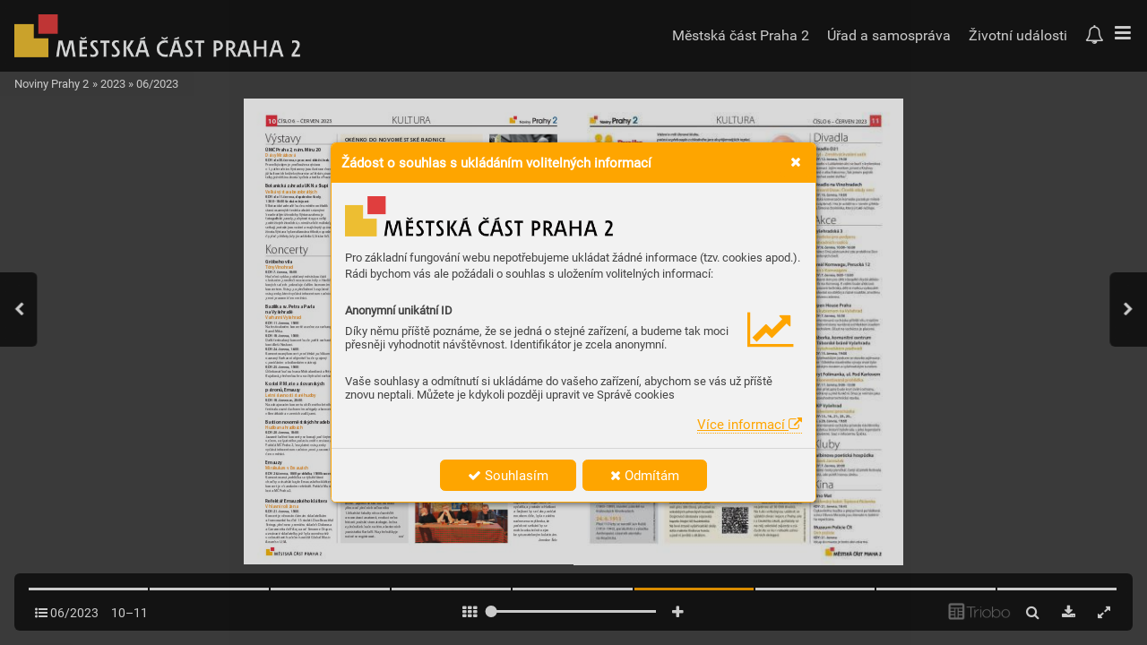

--- FILE ---
content_type: text/html; charset=UTF-8
request_url: https://www.np2.cz/06-2023/strana-10
body_size: 86169
content:
<!DOCTYPE html>
<html lang="cs">
<head>
<!-- ---------------------------------------------------------------
     Powered by Triobo Digital Media Publishing (www.triobo.com)
---------------------------------------------------------------- -->
<title>Strana 10 | 06/2023 | Noviny Prahy 2</title>
<meta charset="utf-8">
<meta id="viewport" name="viewport" content="width=device-width, initial-scale=1, user-scalable=0" />
<meta name="description" content="Zpravodaj MČ Praha 2. Městská část zahrnuje ve svých hranicích část Nového Města, Vyšehrad, část Královských Vinohrad a část Nuslí." />
<meta name="robots" content="index, follow" />
<meta name="mobile-web-app-capable" content="yes" />
<link rel='icon' sizes='180x180' type='image/png' href='https://triobodistribution.blob.core.windows.net/publisher50/appFavicon-59.png' />
<link rel='apple-touch-icon' href='https://triobodistribution.blob.core.windows.net/publisher50/appFavicon-59.png' />
<meta name='apple-mobile-web-app-capable' content='yes' />
<meta name='apple-mobile-web-app-status-bar-style' content='black-translucent' />
<meta name='mobile-web-app-capable' content='yes' />
<meta name='apple-mobile-web-app-title' content='Noviny Prahy 2' />
<meta name='application-name' content='Noviny Prahy 2' />
<meta name='google-site-verification' content='N0oOuLtmSeO09Df93VNFKyUM8RT8gANOGLp_zMTKKUA' />
<link rel="canonical" href="https://www.np2.cz/06-2023/strana-10" />
<meta property="og:url" content="https://www.np2.cz/06-2023/strana-10" />
<meta property="og:title" content="Strana 10 | 06/2023 | Noviny Prahy 2" />
<meta property="og:description" content="Zpravodaj MČ Praha 2. Městská část zahrnuje ve svých hranicích část Nového Města, Vyšehrad, část Královských Vinohrad a část Nuslí." />
<meta property="og:type" content="article" />
<meta property="og:site_name" content="Noviny Prahy 2" />
<meta property="og:image" content="https://triobodistribution.blob.core.windows.net/public/ogPreview297995.jpg?ts=20260116135243" />
<meta property="og:image:width" content="768" />
<meta property="og:image:height" content="1086" />
<script type="application/ld+json">{"@context":"https://schema.org","@type":"Article","url":"https://www.np2.cz/06-2023/strana-10","headline":"Strana 10","datePublished":"2026-01-16","image":"https://triobodistribution.blob.core.windows.net/public/ogPreview297995.jpg?ts=20260116135243"}</script><script type='text/javascript' src='/_release/tMini.js?20260116085508'></script>
<link type='text/css' href='/_release/tMini.css?20260112123036' rel='stylesheet'>

</head>

<body><article>

<!-- application -->
<div class='application' publishers='[{"id":50,"url":"praha-2","name":"Praha 2","fullName":"Praha 2","properties":{"defaultCurrency":"CZK","fullName":"","headquarters":"","callto":"","mailto":"","www":""},"publicationTags":[]}]' platforms='{"ios":"id1369103744","and":"cz.edaneo.novinyprahy2"}'>Noviny Prahy 2</div>

<ul class='publications'>


<!-- publication 75: Noviny Prahy 2 -->
<li ord='1' domain='' class='publication' id='75' created='' ts='2025-05-30 21:04:06' url='noviny-prahy-2' themeId='8895' themeIdBeta='0' languages='cz' properties='{"readerLogos":"AB","themeLogos":"AB","pageBackground":"rgba(242,242,242,1)","pageTextColor":"rgb(68,68,68)","highlightingColor":"rgba(254,165,0,1)","oppositeColor":"rgb(255,255,255)","underdrawingColor":"rgb(242,238,230)","headerBackground":"rgb(255,255,255)","headerIcons":"rgba(248,0,28,1)","buttonBorderRadius":"0.375em","areaBorderRadius":"0.375em","hasLogo":true,"headerText":"rgb(0,0,0)","hasLogoa":true,"insertLinksAt":1,"autoUpdate":1}' publicationTags='' formatVersion='2'>
<h1 class='title'>Noviny Prahy 2</h1>
<p class='description'>Zpravodaj MČ Praha 2. Městská část zahrnuje ve svých hranicích část Nového Města, Vyšehrad, část Královských Vinohrad a část Nuslí.</p>



<!-- issue 7286 -->
<div id='issueData7286'>
<h2 class='title'>06/2023</h2><p class='description'></p>

<!-- article 297995 -->
<div id='articleData297995'>
<h2 class='title'>Strana 10</h2><p class='description'></p><div class='content'><div id='frame-0' class='frame frame-page frame-typePage' frame-type='page' formats='["min-height:989.84375px;","","",""]' tstyle='s1'><div class='frame frame-typePdf' frame-type='pdf' formats='["","","",""]' id='frame-1' tstyle='s1'><img class='frame_pdf' format='["object-fit:cover"]' sourceid='src1011870' sourcesizes='[{"w":1543,"h":2183},null,null,null]' src=''><div frame-type='easyReading' simple-article-id='298252' class='frame frame-typeEasyReading' formats='["tPosition:absolute;coordX:30.45714242117746%;coordY:7.575757575757576%;width:42%;height:45.35353535353535%;","","",""]' tstyle='s1' id='frame-2'></div><div frame-type='easyReading' simple-article-id='298253' class='frame frame-typeEasyReading' formats='["tPosition:absolute;coordX:74.17142813546317%;coordY:7.2727272727272725%;width:22%;height:45.75757575757576%;","","",""]' tstyle='s1' id='frame-3'></div><div frame-type='easyReading' simple-article-id='298254' class='frame frame-typeEasyReading' formats='["tPosition:absolute;coordX:51.171428135463174%;coordY:53.55555678858902%;width:45%;height:43.63636363636363%;","","",""]' tstyle='s1' id='frame-4'></div><div frame-type='easyReading' simple-article-id='298255' class='frame frame-typeEasyReading' formats='["tPosition:absolute;coordX:30.028570992606024%;coordY:53.75757699060921%;width:19.714285714285715%;height:43.333333333333336%;","","",""]' tstyle='s1' id='frame-5'></div></div></div></div><div class='htmlContent'><div id='pfa' class='pf w0 h0' data-page-no='a'><div class='pc pca w0 h0'><img class='bf' alt='' toLoad='bg297995.svg'/><div class='t m0 x75 h12 y89 ff2 fsf fc0 sc0 ls0 ws0'>10</div><div class='t m0 x1b h13 y8a ff9 fs8 fc1 sc0 ls0 ws0'>ČÍSL<span class='_ _8'></span>O 6 – <span class='_ _1'></span><span class='lsb wsb'>ČERVEN </span>2023</div><div class='t m0 x84 h14 y8b ffa fs10 fc1 sc0 lsc wsc'>KUL<span class='_ _11'></span>TURA</div><div class='t m0 x30 h11 y5b8 ff5 fse fc1 sc0 ls0 ws0'>S</div><div class='t m0 x31 h8 y5b9 ff5 fs7 fc1 sc0 ls2 ws0'>lavným skladatelům <span class='_ _0'></span>Vinohrad je v<span class='_ _0'></span>ěno<span class='_ _1'></span><span class='ls0'>-</span></div><div class='t m0 x31 h8 y5ba ff5 fs7 fc1 sc0 ls2 ws0'>ván další koncert zc<span class='_ _1'></span>yklu Stylové večery </div><div class='t m0 x30 h8 y5bb ff5 fs7 fc1 sc0 ls2 ws0'>naNovoměstské radnici. Jako vž<span class='_ _0'></span>dy se<span class='_ _1'></span> </div><div class='t m0 x30 h8 y5bc ff5 fs7 fc1 sc0 ls2 ws0'>naněm potkáte se smyčco<span class='_ _0'></span>vým orchestrem </div><div class='t m0 x30 h8 y5bd ff5 fs7 fc1 sc0 ls2 ws0'>Harmonia Praga ahouslistou Mirosla<span class='_ _0'></span>vem </div><div class='t m0 x30 h8 y5be ff5 fs7 fc1 sc0 ls34 ws0'>Vilímcem. Začát<span class='_ _0'></span>ek je 22. čer<span class='_ _1'></span>vna v19.30 hodin.<span class='_ _1'></span> <span class='_ _2'></span><span class='ls0'> </span></div><div class='t m0 x30 h8 y5bf ff5 fs7 fc1 sc0 ls2 ws0'>Zcela jinou atmosf<span class='_ _0'></span>éru bude mít 14. čer<span class='_ _1'></span>vna </div><div class='t m0 x30 h8 y5c0 ff5 fs7 fc1 sc0 ls2 ws0'>Filharmoništ<span class='_ _0'></span>ě, kdy se napodlaze <span class='_ _0'></span>Velkého </div><div class='t m0 x30 h8 y5c1 ff5 fs7 fc1 sc0 ls2 ws0'>sálu usadí maminky smalými dětmi. Hudbu </div><div class='t m0 x30 h8 y5c2 ff5 fs7 fc1 sc0 ls2 ws0'>jim představí hra<span class='_ _0'></span>vou formou houslové Duo </div><div class='t m0 x30 h8 y5c3 ff5 fs7 fc1 sc0 ls2 ws0'>Eco ajaponská klavíristk<span class='_ _1'></span>a <span class='_ _0'></span>Y<span class='_ _0'></span>ukie Ichimura.<span class='_ _1'></span> </div><div class='t m0 x30 h8 y5c4 ff5 fs7 fc1 sc0 ls2 ws0'>Předsta<span class='_ _0'></span>ví tradiční japonské skladby, ale </div><div class='t m0 x30 h8 y5c5 ff5 fs7 fc1 sc0 ls2 ws0'>během programu zazní i<span class='_ _9'></span>„náš Beethoven, </div><div class='t m0 x30 h8 y5c6 ff5 fs7 fc1 sc0 ls2 ws0'>Pachelbel či Dvořák“<span class='_ _9'></span>. Koncert tr<span class='_ _1'></span>vá necelou </div><div class='t m0 x30 h8 y5c7 ff5 fs7 fc1 sc0 ls2 ws0'>hodinu anikdo nečeká, že děti budou celou </div><div class='t m0 x30 h8 y5c8 ff5 fs7 fc1 sc0 ls2 ws0'>dobu potichu.</div><div class='t m0 x52 h8 y5c9 ff5 fs7 fc1 sc0 ls2 ws0'>V<span class='_ _0'></span>elké soustředění naopak vyžaduje<span class='_ _1'></span> </div><div class='t m0 x30 h8 y5ca ff5 fs7 fc1 sc0 ls2 ws0'>koncert por<span class='_ _1'></span>tugalského tria Nunes/Sousa/</div><div class='t m0 x30 h8 y5cb ff5 fs7 fc1 sc0 ls2 ws0'>Rosinha, které předsta<span class='_ _0'></span>ví své album Á Espera </div><div class='t m0 x30 h8 y5cc ff5 fs7 fc1 sc0 ls2 ws0'>doF<span class='_ _0'></span>uturo (<span class='_ _1'></span>T<span class='_ _8'></span>ouha pobudoucnosti). Album<span class='_ _1'></span> </div><div class='t m0 x30 h8 y5cd ff5 fs7 fc1 sc0 ls2 ws0'>vzniklo během pandemické doby aslibuje </div><div class='t m0 x30 ha y5ce ff7 fs8 fc3 sc0 ls3 ws3'>TIP RED<span class='_ _0'></span>AK<span class='_ _0'></span>CE</div><div class='t m0 x30 h11 y5cf ff5 fse fc1 sc0 ls0 ws0'>B</div><div class='t m0 x31 h8 y5d0 ff5 fs7 fc1 sc0 ls0 ws0'>ohatý program se zdr<span class='_ _0'></span>avotnickou </div><div class='t m0 x31 h8 y5d1 ff5 fs7 fc1 sc0 ls0 ws0'>tematikou chy<span class='_ _0'></span>stá 1. LF UK vrámci </div><div class='t m0 x30 h8 y5d2 ff5 fs7 fc1 sc0 ls0 ws0'>muzejní noci. Návštěvníkům se </div><div class='t m0 x30 h8 y5d3 ff5 fs7 fc1 sc0 ls0 ws0'>zpřístupní anatomické muzeum </div><div class='t m0 x30 h8 y5d4 ff5 fs7 fc1 sc0 ls0 ws0'>vAnatomickém ústavu 1. LF UK </div><div class='t m0 x30 h8 y5d5 ff5 fs7 fc1 sc0 ls0 ws0'>astomatologické muz<span class='_ _0'></span>eum naStomato-</div><div class='t m0 x30 h8 y5d6 ff5 fs7 fc1 sc0 ls0 ws0'>logické klinice 1. LF UK a<span class='_ _0'></span>VFN. Vpr<span class='_ _0'></span>o<span class='_ _1'></span>-</div><div class='t m0 x30 h8 y5d7 ff5 fs7 fc1 sc0 ls0 ws0'>slulém F<span class='_ _0'></span>austově domě naKarlově </div><div class='t m0 x30 h8 y5d8 ff5 fs7 fc1 sc0 ls0 ws0'>náměstí se návštěvníkům otevř<span class='_ _0'></span>e </div><div class='t m0 x30 h8 y5d9 ff5 fs7 fc1 sc0 ls0 ws0'>akademick<span class='_ _1'></span>ý klub, kde bude možné se </div><div class='t m0 x30 h8 y5da ff5 fs7 fc1 sc0 ls0 ws0'>občerstvit. Občerstvení bude kdispozici </div><div class='t m0 x30 h8 y5db ff5 fs7 fc1 sc0 ls0 ws0'>rovněž vedv<span class='_ _0'></span>oře Anatomického ústavu, </div><div class='t m0 x30 h8 y5dc ff5 fs7 fc1 sc0 ls0 ws0'>kde jej zajistí studentské spolky<span class='_ _0'></span>. Ještě </div><div class='t m0 x30 h8 y5dd ff5 fs7 fc1 sc0 ls0 ws0'>před samotným zahájením pr<span class='_ _0'></span>ohlídek<span class='_ _1'></span>, </div><div class='t m0 x30 h8 y5de ff5 fs7 fc1 sc0 ls0 ws0'>od16:00 do17:30, proběhne vAnato-</div><div class='t m0 x30 h8 y5df ff5 fs7 fc1 sc0 ls0 ws0'>mickém ústavu přednáškov<span class='_ _0'></span>é odpo<span class='_ _1'></span>-</div><div class='t m0 x30 h8 y5e0 ff5 fs7 fc1 sc0 ls0 ws0'>ledne. Zájemci se tak budou moci </div><div class='t m0 x30 h8 y5e1 ff5 fs7 fc1 sc0 ls0 ws0'>přímo odpředních odborníků  </div><div class='t m0 x30 h8 y5e2 ff5 fs7 fc1 sc0 ls0 ws0'>1. lékařské fakult<span class='_ _1'></span>y něco dozvědět </div><div class='t m0 x30 h8 y5e3 ff5 fs7 fc1 sc0 ls0 ws0'>osrovnáv<span class='_ _0'></span>ací anatomii, evoluci nebo </div><div class='t m0 x30 h8 y5e4 ff5 fs7 fc1 sc0 ls0 ws0'>historii pražské stomatolog<span class='_ _0'></span>ie. Jedna </div><div class='t m0 x30 h8 y5e5 ff5 fs7 fc1 sc0 ls0 ws0'>zpřednášek bude natéma kosterních </div><div class='t m0 x30 h8 y5e6 ff5 fs7 fc1 sc0 ls0 ws0'>pozůstatků Karla IV<span class='_ _0'></span>. Napřednášky je </div><div class='t m0 x30 h8 y5e7 ff5 fs7 fc1 sc0 ls0 ws0'>nutné se registro<span class='_ _0'></span>vat.                               </div><div class='t m5 x4a h9 y5e8 ff6 fs7 fc1 sc0 ls1c ws14'>red</div><div class='t m0 x30 h1c y5e9 ff7 fs16 fc1 sc0 ls35 ws0'>Muzejní noc </div><div class='t m0 x30 h1c y5ea ff7 fs16 fc1 sc0 ls35 ws0'>na1. LF UK</div><div class='t m0 x30 h15 y5eb ff2 fs11 fc1 sc0 ls36 ws0'>16. června 19:00–23:00</div><div class='t m0 x77 h35 y5ec ff7 fs24 fc1 sc0 ls37 ws2b'>VY<span class='_ _0'></span>ŠEHRADSKÉ </div><div class='t m0 x77 h35 y5ed ff7 fs24 fc1 sc0 ls37 ws2b'>OKÉNK<span class='_ _0'></span>O</div><div class='t m0 x38 h36 y5ee ff7 fsa fc1 sc0 ls0 ws0'>Skleněné podzemí: </div><div class='t m0 x38 h36 y5ef ff7 fsa fc1 sc0 ls0 ws0'>výstava Jiřího P<span class='_ _0'></span>ačinka </div><div class='t m0 x38 h11 y5f0 ff5 fse fc1 sc0 ls0 ws0'>V</div><div class='t m0 x85 h8 y5f1 ff5 fs7 fc1 sc0 ls0 ws0'>barokním podzemním sále Gorlice </div><div class='t m0 x85 h8 y5f2 ff5 fs7 fc1 sc0 ls0 ws0'>na<span class='_ _0'></span>Vyšehradě svou tvorbu představí od </div><div class='t m0 x38 h8 y5f3 ff5 fs7 fc1 sc0 ls0 ws0'>9. června do3. září uznávaný sklářský mistr  </div><div class='t m0 x38 h8 y5f4 ff5 fs7 fc1 sc0 ls0 ws0'>Jiří Pačinek, který vminulosti spolupracoval </div><div class='t m0 x38 h8 y5f5 ff5 fs7 fc1 sc0 ls0 ws0'>například sBoř<span class='_ _1'></span>kem Šípkem či Reném Roubíč-</div><div class='t m0 x38 h8 y5f6 ff5 fs7 fc1 sc0 ls0 ws0'>kem, adnes je veřejně znám<span class='_ _0'></span>ý iproto, ž<span class='_ _0'></span>e jeho </div><div class='t m0 x38 h8 y5f7 ff5 fs7 fc1 sc0 ls0 ws0'>sklo se objevilo velmu Glass Onion zpro-</div><div class='t m0 x38 h8 y5f8 ff5 fs7 fc1 sc0 ls0 ws0'>dukce Netixu. <span class='_ _0'></span>Výstava je koncipo<span class='_ _0'></span>vána tak<span class='_ _1'></span>, </div><div class='t m0 x38 h8 y5f9 ff5 fs7 fc1 sc0 ls0 ws0'>aby jednotlivá díla komunikovala se syr<span class='_ _0'></span>ovým </div><div class='t m0 x38 h8 y5fa ff5 fs7 fc1 sc0 ls0 ws0'>ahistorickým charakterem prostoru isvýzna-</div><div class='t m0 x38 h8 y5fb ff5 fs7 fc1 sc0 ls0 ws0'>mem barokních soch, které se vsále nacháze-</div><div class='t m0 x38 h8 y5fc ff5 fs7 fc1 sc0 ls0 ws0'>jí. <span class='_ _6'></span>„Křehké atransparentní sklo se představí </div><div class='t m0 x38 h8 y5fd ff5 fs7 fc1 sc0 ls0 ws0'>vtajemném podzemí vyšehradských kasemat </div><div class='t m0 x38 h8 y5fe ff5 fs7 fc1 sc0 ls0 ws0'>vmajestátním sále – namístě původního </div><div class='t m0 x38 h8 y5ff ff5 fs7 fc1 sc0 ls0 ws0'>shromaždiště v<span class='_ _0'></span>ojsk ask<span class='_ _1'></span>ladu munice navý-</div><div class='t m0 x38 h8 y600 ff5 fs7 fc1 sc0 ls0 ws0'>chod odCihelné brány<span class='_ _8'></span>,<span class='_ _8'></span>“ přibližuje výstavu </div><div class='t m0 x38 h8 y601 ff5 fs7 fc1 sc0 ls0 ws0'>Pačinkův blízký spolupracovník Da<span class='_ _0'></span>vid Sobot-</div><div class='t m0 x38 h8 y602 ff5 fs7 fc1 sc0 ls0 ws0'>ka, podílející se inajejí koncepci. <span class='_ _6'></span>„Krása ručně </div><div class='t m0 x38 h8 y603 ff5 fs7 fc1 sc0 ls0 ws0'>tvarovaného skla se zde bude vesvé lehkosti </div><div class='t m0 x38 h8 y604 ff5 fs7 fc1 sc0 ls0 ws0'>aeleganci snoubit srobustním zdivem ka-</div><div class='t m0 x38 h8 y605 ff5 fs7 fc1 sc0 ls0 ws0'>menného sálu abarokními sochami zKarlova </div><div class='t m0 x38 h8 y606 ff5 fs7 fc1 sc0 ls0 ws0'>mostu. Mistři vrcholného barokního sochař-</div><div class='t m0 x38 h8 y607 ff5 fs7 fc1 sc0 ls0 ws0'>ství F<span class='_ _6'></span>. M. Broko, M. <span class='_ _8'></span>V<span class='_ _0'></span>. Jack<span class='_ _1'></span>l, nebo M. B. Braun </div><div class='t m0 x38 h8 y608 ff5 fs7 fc1 sc0 ls0 ws0'>tak budou očima svých plastik shlížet nadíla </div><div class='t m0 x38 h8 y609 ff5 fs7 fc1 sc0 ls0 ws0'>současného sochaře sklářského,<span class='_ _9'></span>“ dodává </div><div class='t m0 x38 h8 y60a ff5 fs7 fc1 sc0 ls0 ws0'>Sobotka.  V<span class='_ _0'></span>íce informací na:  </div><div class='t m0 x38 h8 y60b ff5 fs7 fc1 sc0 ls0 ws0'>www.praha-vysehrad<span class='_ _0'></span>.cz.</div><div class='t m0 x15 h37 y60c ffa fs25 fc1 sc0 ls0 ws0'>Výstavy</div><div class='t m0 x15 h36 y60d ff7 fsa fc1 sc0 ls0 ws0'>ÚMČ Pr<span class='_ _0'></span>aha 2, nám. M<span class='_ _1'></span>íru 20</div><div class='t m0 x15 h26 y60e ff7 fsb fc5 sc0 ls0 ws0'>Daisy Mrázková</div><div class='t m0 x15 h23 y60f ff7 fs7 fc1 sc0 ls0 ws0'>KD<span class='_ _0'></span>Y: do30. č<span class='_ _0'></span>er<span class='_ _1'></span>vna, vpracovní době úř<span class='_ _0'></span>adu</div><div class='t ma x15 h8 y610 ff5 fs7 fc1 sc0 lsa ws0'>Pro v<span class='_ _0'></span>elký zájem je prodloužena výstava <span class='ls0'> </span></div><div class='t ma x15 h8 y611 ff5 fs7 fc1 sc0 lsa ws0'>v1. patře radnice<span class='_ _0'></span>. Vy<span class='_ _0'></span>staveny jsou ilustrace dnes </div><div class='t ma x15 h8 y612 ff5 fs7 fc1 sc0 lsa ws0'>již kultovních knížek výtvarnice adětské spisova</div><div class='t ma x2a h8 y613 ff5 fs7 fc1 sc0 ls0 ws0'>-</div><div class='t ma x15 h8 y614 ff5 fs7 fc1 sc0 lsa ws0'>telky<span class='_ _0'></span>, jež většinu života bydlela atvořila vP<span class='_ _0'></span>raze 2.</div><div class='t m0 x15 h36 y615 ff7 fsa fc1 sc0 ls0 ws0'>Botanická zahrada UK NaSlupi</div><div class='t m0 x15 h26 y616 ff7 fsb fc5 sc0 ls0 ws0'>V<span class='_ _0'></span>elká v<span class='_ _1'></span>ýstav<span class='_ _0'></span>a bezobratlých</div><div class='t m0 x15 h23 y617 ff7 fs7 fc1 sc0 ls0 ws0'>KD<span class='_ _0'></span>Y: do11. č<span class='_ _0'></span>er<span class='_ _1'></span>vna, dopoledne školy<span class='_ _0'></span>, </div><div class='t m0 x15 h23 y618 ff7 fs7 fc1 sc0 ls0 ws0'>13:00–18:00 široká veřejnost</div><div class='t m0 x15 h8 y619 ff5 fs7 fc1 sc0 lsa ws0'>VBotanické zahradě bude umístěno několik </div><div class='t m0 x15 h8 y61a ff5 fs7 fc1 sc0 lsa ws0'>stanů osazený<span class='_ _0'></span>ch terárii aakvárii srůznými<span class='_ _1'></span> </div><div class='t m0 x15 h8 y61b ff5 fs7 fc1 sc0 lsa ws0'>bezobratlými živočich<span class='_ _0'></span>y<span class='_ _0'></span>. Výsta<span class='_ _0'></span>va zahrnuje<span class='_ _1'></span> </div><div class='t m0 x15 h8 y61c ff5 fs7 fc1 sc0 lsa ws0'>fotogr<span class='_ _0'></span>acké panely, pobyt<span class='_ _0'></span>ové stopy avelký </div><div class='t m0 x15 h8 y61d ff5 fs7 fc1 sc0 lsa ws0'>počet živých živočichů, snimiž se lidé málokdy </div><div class='t m0 x15 h8 y61e ff5 fs7 fc1 sc0 lsa ws0'>setkají, protože jsou vzácní amají skr<span class='_ _1'></span>ytý způsob </div><div class='t m0 x15 h8 y61f ff5 fs7 fc1 sc0 lsa ws0'>života. <span class='_ _0'></span>Výstava byla r<span class='_ _0'></span>ealizována třikrát, naposle<span class='_ _1'></span><span class='ls0'>-</span></div><div class='t m0 x15 h8 y620 ff5 fs7 fc1 sc0 lsa ws0'>dy před pěti lety<span class='_ _0'></span>, kdy ji navštívilo 5,5 tisíce lidí.</div><div class='t m0 x15 h37 y621 ffa fs25 fc1 sc0 ls0 ws0'>K<span class='_ _1'></span>oncer<span class='_ _c'></span>t<span class='_ _1'></span>y</div><div class='t m0 x15 h36 y622 ff7 fsa fc1 sc0 ls0 ws0'>Gröbeho vila</div><div class='t m0 x15 h26 y623 ff7 fsb fc5 sc0 ls0 ws2c'>T<span class='_ _6'></span>óny Vinohr<span class='_ _0'></span>ad</div><div class='t m0 x15 h23 y624 ff7 fs7 fc1 sc0 ls0 ws0'>KD<span class='_ _0'></span>Y: 7. č<span class='_ _0'></span>er<span class='_ _1'></span>vna, 18:00</div><div class='t m0 x15 h8 y625 ff5 fs7 fc1 sc0 ls0 ws0'>Hudební cyk<span class='_ _1'></span>lus pořádaný městskou částí </div><div class='t m0 x15 h8 y626 ff5 fs7 fc1 sc0 ls0 ws0'>vkrásném prostředí neosecesní vily vHavlíč-</div><div class='t m0 x15 h8 y627 ff5 fs7 fc1 sc0 ls0 ws0'>kových sadech pokračuje dalším komorním </div><div class='t m0 x15 h8 y628 ff5 fs7 fc1 sc0 ls0 ws0'>koncertem. V<span class='_ _0'></span>stup popředložení bezpla<span class='_ _0'></span>tné </div><div class='t m0 x15 h8 y629 ff5 fs7 fc1 sc0 ls0 ws0'>vstupenky<span class='_ _0'></span>, které vydává infoc<span class='_ _0'></span>entrum radnice </div><div class='t m0 x15 h8 y62a ff5 fs7 fc1 sc0 ls0 ws0'>první pracovní den vměsíci.</div><div class='t m0 x15 h36 y62b ff7 fsa fc1 sc0 ls0 ws0'>Bazilika sv<span class='_ _0'></span>. Petr<span class='_ _0'></span>a aPa<span class='_ _0'></span>vla </div><div class='t m0 x15 h36 y62c ff7 fsa fc1 sc0 ls0 ws0'>na<span class='_ _0'></span>Vy<span class='_ _0'></span>šehradě</div><div class='t m0 x15 h26 y62d ff7 fsb fc5 sc0 ls0 ws2c'>V<span class='_ _0'></span>arhanní Vyšehr<span class='_ _0'></span>ad</div><div class='t m0 x15 h23 y62e ff7 fs7 fc1 sc0 ls0 ws0'>KD<span class='_ _0'></span>Y: 11. č<span class='_ _0'></span>er<span class='_ _1'></span>vna, 19:00</div><div class='t m0 x15 h8 y62f ff5 fs7 fc1 sc0 ls0 ws0'>Nafestivalov<span class='_ _0'></span>ém koncer<span class='_ _1'></span>tě usedne zavarhany </div><div class='t m0 x15 h8 y630 ff5 fs7 fc1 sc0 ls0 ws0'>Kamil M<span class='_ _1'></span>ika.</div><div class='t m0 x15 h23 y631 ff7 fs7 fc1 sc0 ls0 ws0'>KD<span class='_ _0'></span>Y: 18. č<span class='_ _0'></span>er<span class='_ _1'></span>vna, 19:00</div><div class='t m0 x15 h8 y632 ff5 fs7 fc1 sc0 ls0 ws0'>Další festivalový koncert bude patřit varhaní-</div><div class='t m0 x15 h8 y633 ff5 fs7 fc1 sc0 ls0 ws0'>kovi Aleši Noskovi.</div><div class='t m0 x15 h23 y634 ff7 fs7 fc1 sc0 ls0 ws0'>KD<span class='_ _0'></span>Y: 24. č<span class='_ _0'></span>er<span class='_ _1'></span>vna, 16:00</div><div class='t m0 x15 h8 y635 ff5 fs7 fc1 sc0 ls0 ws0'>Komentovan<span class='_ _0'></span>ý koncer<span class='_ _1'></span>t pro dětské publikum </div><div class='t m0 x15 h8 y636 ff5 fs7 fc1 sc0 ls0 ws0'>nazvaný <span class='_ _0'></span>Varhanní objevitel bude spojen<span class='_ _0'></span>ý </div><div class='t m0 x15 h8 y637 ff5 fs7 fc1 sc0 ls0 ws0'>spovídáním okrálovském nástroji.</div><div class='t m0 x15 h23 y638 ff7 fs7 fc1 sc0 ls0 ws0'>KD<span class='_ _0'></span>Y: 25. č<span class='_ _0'></span>er<span class='_ _1'></span>vna, 19:00</div><div class='t m0 x15 h8 y639 ff5 fs7 fc1 sc0 ls0 ws0'>Účinkovat budou Ivana Michalovičová aP<span class='_ _0'></span>etra </div><div class='t m0 x15 h8 y63a ff5 fs7 fc1 sc0 ls0 ws0'>Kujalová, předv<span class='_ _0'></span>edou hru načt<span class='_ _1'></span>yřruční varhany<span class='_ _0'></span>.</div><div class='t m0 x15 h36 y63b ff7 fsa fc1 sc0 ls0 ws0'>Kostel P<span class='_ _11'></span>.Marie aslovanských </div><div class='t m0 x15 h36 y63c ff7 fsa fc1 sc0 ls0 ws0'>patronů<span class='_ _0'></span>, Emauz<span class='_ _1'></span>y</div><div class='t m0 x15 h26 y63d ff7 fsb fc5 sc0 ls0 ws0'>Letní slavnosti star<span class='_ _0'></span>é hudby</div><div class='t m0 x15 h23 y63e ff7 fs7 fc1 sc0 ls0 ws0'>KD<span class='_ _0'></span>Y: 18. č<span class='_ _0'></span>er<span class='_ _1'></span>vence<span class='_ _0'></span>, 20:00</div><div class='t m0 x15 h8 y63f ff5 fs7 fc1 sc0 ls0 ws0'>Nazahajovacím koncertu oblíbeného letního </div><div class='t m0 x15 h8 y640 ff5 fs7 fc1 sc0 ls0 ws0'>festivalu zazní duchovní madrigaly akoncerty </div><div class='t m0 x15 h8 y641 ff5 fs7 fc1 sc0 ls0 ws0'>vBenátkách avzemích zaAlpami.</div><div class='t m0 x15 h36 y642 ff7 fsa fc1 sc0 ls0 ws0'>Bastion novoměstský<span class='_ _0'></span>ch hradeb</div><div class='t m0 x15 h26 y643 ff7 fsb fc5 sc0 ls0 ws0'>Hudba nahradbách</div><div class='t m0 x15 h23 y644 ff7 fs7 fc1 sc0 ls0 ws0'>KD<span class='_ _0'></span>Y: 20. č<span class='_ _0'></span>er<span class='_ _1'></span>vna, 18:00</div><div class='t m0 x15 h8 y645 ff5 fs7 fc1 sc0 ls0 ws0'>Jazzově laděné konc<span class='_ _0'></span>er<span class='_ _1'></span>ty se konají pod šir<span class='_ _1'></span>ým </div><div class='t m0 x15 h8 y646 ff5 fs7 fc1 sc0 ls0 ws0'>nebem, zašpatného počasí uvnitř vrestauraci. </div><div class='t m0 x15 h8 y647 ff5 fs7 fc1 sc0 ls0 ws0'>Poř<span class='_ _0'></span>ádá MČ Praha 2, bezplatné vstupenky </div><div class='t m0 x15 h8 y648 ff5 fs7 fc1 sc0 ls0 ws0'>vydává infoc<span class='_ _0'></span>entrum radnice pr<span class='_ _1'></span>vní pracovní </div><div class='t m0 x15 h8 y649 ff5 fs7 fc1 sc0 ls0 ws0'>den vměsíci.</div><div class='t m0 x15 h36 y64a ff7 fsa fc1 sc0 ls0 ws0'>Emauzy</div><div class='t m0 x15 h26 y64b ff7 fsb fc5 sc0 ls0 ws0'>Mirákulum vEmauzích</div><div class='t ma x15 h23 y64c ff7 fs7 fc1 sc0 lsa ws0'>KD<span class='_ _0'></span>Y: 26. č<span class='_ _0'></span>er<span class='_ _1'></span>vna, 18:00 prohlídka, 19:00 koncert</div><div class='t m0 x15 h8 y64d ff5 fs7 fc1 sc0 ls0 ws0'>Komentovaná pr<span class='_ _0'></span>ohlídk<span class='_ _1'></span>a se týk<span class='_ _1'></span>á křížové </div><div class='t m0 x15 h8 y64e ff5 fs7 fc1 sc0 ls0 ws0'>chodby acísařské kaple Emauzského k<span class='_ _1'></span>láštera, </div><div class='t m0 x15 h8 y64f ff5 fs7 fc1 sc0 ls0 ws0'>koncert je vbarokním refektáři. Pořádá Musica </div><div class='t m0 x15 h8 y650 ff5 fs7 fc1 sc0 ls0 ws0'>loci aMČ Praha 2.</div><div class='t m0 x15 h36 y651 ff7 fsa fc1 sc0 ls0 ws0'>Refektář Emauzského kláštera</div><div class='t m0 x15 h26 y652 ff7 fsb fc5 sc0 ls0 ws0'>Vhlavní roli ž<span class='_ _0'></span>ena</div><div class='t m0 x15 h23 y653 ff7 fs7 fc1 sc0 ls0 ws0'>KD<span class='_ _0'></span>Y: 21. č<span class='_ _0'></span>er<span class='_ _1'></span>vna, 19:00</div><div class='t m0 x15 h8 y654 ff5 fs7 fc1 sc0 ls0 ws0'>Koncert je věnován dámám skladatelkám </div><div class='t m0 x15 h8 y655 ff5 fs7 fc1 sc0 ls0 ws0'>afrancouzské hudbě 19. století. Duo Beautiful </div><div class='t m0 x15 h8 y656 ff5 fs7 fc1 sc0 ls0 ws0'>Strings přednese premiéru skladeb Dolorosa </div><div class='t m0 x15 h8 y657 ff5 fs7 fc1 sc0 ls0 ws0'>aCanzonetta dell’<span class='_ _6'></span> Acqua odSimonne Draper<span class='_ _8'></span>, </div><div class='t m0 x15 h8 y658 ff5 fs7 fc1 sc0 ls0 ws0'>uznávané skladatelky<span class='_ _0'></span>, jež byla oceněna též </div><div class='t m0 x15 h8 y659 ff5 fs7 fc1 sc0 ls0 ws0'>vcelosvěto<span class='_ _0'></span>vé hudební soutěžiGlobal Music </div><div class='t m0 x15 h8 y65a ff5 fs7 fc1 sc0 ls0 ws0'>Awar<span class='_ _0'></span>dsvUSA.</div><div class='t m0 x10 h8 y65b ff5 fs7 fc1 sc0 ls2 ws0'>spojení jazzu sportugalskou hudební<span class='_ _1'></span> </div><div class='t m0 x10 h8 y65c ff5 fs7 fc1 sc0 ls2 ws0'>tradicí. Naroz<span class='_ _0'></span>ení dvou významných sklada<span class='ls0'>-</span></div><div class='t m0 x10 h8 y65d ff5 fs7 fc1 sc0 ls2 ws0'>telů připomene 25. června koncer<span class='_ _1'></span>t Kalabis<span class='ls0'>-</span></div><div class='t m0 x10 h8 y65e ff5 fs7 fc1 sc0 ls2 ws0'>&amp;Ligeti 100 – komplet písní. <span class='_ _0'></span>Vešpičkov<span class='_ _0'></span>ém </div><div class='t m0 x10 h8 y65f ff5 fs7 fc1 sc0 ls2 ws0'>podání českých pěvců aklavíristů budou </div><div class='t m0 x10 h8 y660 ff5 fs7 fc1 sc0 ls2 ws0'>uvedeny skladby <span class='_ _0'></span>Viktora Kalabise aGyör<span class='ls0'>-</span></div><div class='t m0 x10 h8 y661 ff5 fs7 fc1 sc0 ls2 ws0'>gye Ligetiho<span class='_ _0'></span>. Při dvou příležitostech <span class='ls0'> </span></div><div class='t m0 x10 h8 y662 ff5 fs7 fc1 sc0 ls2 ws0'>(11. a18. června) provedou herci divadla </div><div class='t m0 x10 h8 y663 ff5 fs7 fc1 sc0 ls2 ws0'>Minor návštěvníky Novoměstské radnice </div><div class='t m0 x10 h8 y664 ff5 fs7 fc1 sc0 ls2 ws0'>způsobem, který bere dech aděti baví. </div><div class='t m0 x10 h8 y665 ff5 fs7 fc1 sc0 ls2 ws0'>Pokračují iklasické prohlídky národní </div><div class='t m0 x10 h8 y666 ff5 fs7 fc1 sc0 ls2 ws0'>kulturní památky, dlouhodobá Nevidit<span class='_ _0'></span>elná<span class='_ _1'></span> </div><div class='t m0 x10 h8 y667 ff5 fs7 fc1 sc0 ls2 ws0'>výstava, expozice St<span class='_ _0'></span>opy židovské přítom<span class='ls0'>-</span></div><div class='t m0 x10 h8 y668 ff5 fs7 fc1 sc0 lsa ws0'>nosti vPraze 2 av<span class='_ _0'></span>evěži Historie Nového </div><div class='t m0 x10 h8 y669 ff5 fs7 fc1 sc0 lsa ws0'>Města aPraha panoramatická. Zkrátkodo<span class='ls0'>-</span></div><div class='t m0 x10 h8 y66a ff5 fs7 fc1 sc0 lsa ws0'>bých výstav si nenecht<span class='_ _0'></span>e ujít t<span class='_ _1'></span>vorbu interme<span class='ls0'>-</span></div><div class='t m0 x10 h8 y66b ff5 fs7 fc1 sc0 lsa ws0'>diální umělkyně Rozálie Prokopco<span class='_ _0'></span>vé, olejové </div><div class='t m0 x10 h8 y66c ff5 fs7 fc1 sc0 lsa ws0'>malby Mersuda Selmana vrámci festivalu </div><div class='t m0 x10 h8 y66d ff5 fs7 fc1 sc0 lsa ws0'>Khamoro avýstavu Sdružení českých </div><div class='t m0 x10 h8 y66e ff5 fs7 fc1 sc0 lsa ws0'>umělců graků Hollar<span class='_ _8'></span>. Má název Nekonečný </div><div class='t m0 x10 h8 y66f ff5 fs7 fc1 sc0 lsa ws12'>prostor: dojem nebo <span class='_ _0'></span>realita?    <span class='_ _0'></span>                 <span class='ff6 ls2'>kla</span></div><div class='t m0 x10 h20 y670 ff7 fs19 fc1 sc0 ls0 ws0'>Hospoda UKalicha slavila výročí Jarosla<span class='_ _0'></span>va Haška</div><div class='t m0 x10 h11 y671 ff5 fse fc1 sc0 ls0 ws0'>M</div><div class='t m0 x86 h8 y672 ff5 fs7 fc1 sc0 ls38 ws0'>ěstská část Praha 2 </div><div class='t m0 x86 h8 y673 ff5 fs7 fc1 sc0 ls38 ws0'>uspořádala 26. dubna </div><div class='t m0 x10 h8 y674 ff5 fs7 fc1 sc0 ls38 ws0'>2023 setkání vhospodě </div><div class='t m0 x10 h8 y675 ff5 fs7 fc1 sc0 ls38 ws0'>UKalicha, nakterém připo<span class='ls0'>-</span></div><div class='t m0 x10 h8 y676 ff5 fs7 fc1 sc0 ls38 ws0'>mněla letošní dvojité jubile<span class='ls0'>-</span></div><div class='t m0 x10 h8 y677 ff5 fs7 fc1 sc0 ls38 ws0'>um Jaroslava Haška, slavné<span class='ls0'>-</span></div><div class='t m0 x10 h8 y678 ff5 fs7 fc1 sc0 ls38 ws0'>ho spisovatele<span class='_ _0'></span>, humorist<span class='_ _1'></span>y </div><div class='t m0 x10 h8 y679 ff5 fs7 fc1 sc0 ls38 ws0'>abohéma, jehož život je </div><div class='t m0 x10 h8 y67a ff5 fs7 fc1 sc0 ls38 ws0'>spjatý sPrahou 2. </div><div class='t m0 x35 h8 y67b ff5 fs7 fc1 sc0 ls0 ws0'>Hašek se narodil 30. dubna </div><div class='t m0 x10 h8 y67c ff5 fs7 fc1 sc0 ls0 ws0'>1883, tedy před 140 lety<span class='_ _0'></span>, </div><div class='t m0 x10 h8 y67d ff5 fs7 fc1 sc0 ls0 ws0'>vPraz<span class='_ _0'></span>e naNovém Městě </div><div class='t m0 x10 h8 y67e ff5 fs7 fc1 sc0 ls0 ws0'>(veŠkolské ulici), zemřel  </div><div class='t m0 x10 h8 y67f ff5 fs7 fc1 sc0 ls0 ws0'>3. ledna 1923, tedy před 100 </div><div class='t m0 x10 h8 y680 ff5 fs7 fc1 sc0 ls0 ws0'>lety<span class='_ _0'></span>, vLipnici nad Sázavou. </div><div class='t m0 x10 h8 y681 ff5 fs7 fc1 sc0 ls0 ws0'>Vmládí bydlel namnoha </div><div class='t m0 x10 h8 y682 ff5 fs7 fc1 sc0 ls0 ws0'>adresách současné Pr<span class='_ _0'></span>ahy 2, </div><div class='t m0 x10 h8 y683 ff5 fs7 fc1 sc0 ls0 ws0'>byl zde pokřtěn (usv. Štěpá-</div><div class='t m0 x10 h8 y684 ff5 fs7 fc1 sc0 ls0 ws0'>na), chodil zde doškol </div><div class='t m0 x10 h8 y685 ff5 fs7 fc1 sc0 ls0 ws0'>(Štěpánská, Resslova), vkos-</div><div class='t m0 x10 h8 y686 ff5 fs7 fc1 sc0 ls0 ws0'>tele sv<span class='_ _0'></span>. Ludmily měl svatbu. </div><div class='t m0 x10 h8 y687 ff5 fs7 fc1 sc0 ls0 ws0'>Navštěv<span class='_ _0'></span>oval zdejší hostince </div><div class='t m0 x10 h8 y688 ff5 fs7 fc1 sc0 ls0 ws0'>(Čern<span class='_ _0'></span>ý pivovar<span class='_ _8'></span>, Demínk<span class='_ _1'></span>u, </div><div class='t m0 x10 h8 y689 ff5 fs7 fc1 sc0 ls0 ws0'>UKalicha, UZlatého litru, </div><div class='t m0 x87 h8 y672 ff5 fs7 fc1 sc0 ls0 ws0'>Kravín, Jedovou ch<span class='_ _0'></span>ýši amno-</div><div class='t m0 x87 h8 y673 ff5 fs7 fc1 sc0 ls0 ws0'>ho dalších). Skumpány založil </div><div class='t m0 x87 h8 y674 ff5 fs7 fc1 sc0 ls0 ws0'>recesistickou Stranu mírného </div><div class='t m0 x87 h8 y675 ff5 fs7 fc1 sc0 ls0 ws0'>pokroku vmezích zákona. </div><div class='t m0 x87 h8 y676 ff5 fs7 fc1 sc0 ls0 ws0'>Měl zde mnoho přátel, mezi </div><div class='t m0 x87 h8 y677 ff5 fs7 fc1 sc0 ls0 ws0'>nimi iJosefa Ladu, který </div><div class='t m0 x87 h8 y678 ff5 fs7 fc1 sc0 ls0 ws0'>ilustroval řadu jeho t<span class='_ _0'></span>extů, </div><div class='t m0 x87 h8 y679 ff5 fs7 fc1 sc0 ls0 ws0'>včetně nejslavnějšího r<span class='_ _0'></span>omá-</div><div class='t m0 x87 h8 y67a ff5 fs7 fc1 sc0 ls0 ws0'>nu Osudy dobrého vojáka </div><div class='t m0 x87 h8 y67b ff5 fs7 fc1 sc0 ls0 ws0'>Švejka zasvětov<span class='_ _0'></span>é války. </div><div class='t m0 x88 h8 y67c ff5 fs7 fc1 sc0 ls9 ws0'>Prá<span class='_ _0'></span>vě zrozhovoru Š<span class='_ _0'></span>vejka </div><div class='t m0 x87 h8 y67d ff5 fs7 fc1 sc0 ls9 ws0'>se sapérem <span class='_ _0'></span>V<span class='_ _0'></span>odičkou pochá<span class='ls0'>-</span></div><div class='t m0 x87 h8 y67e ff5 fs7 fc1 sc0 ls9 ws0'>zí slavná věta: <span class='_ _9'></span>„Až bude pot<span class='_ _1'></span>ý </div><div class='t m0 x87 h8 y67f ff5 fs7 fc1 sc0 ls9 ws0'>vojně, tak mě přijď nav<span class='_ _0'></span>štívit. </div><div class='t m0 x87 h8 y680 ff5 fs7 fc1 sc0 ls9 ws0'>Najdeš mě každej večer </div><div class='t m0 x87 h8 y681 ff5 fs7 fc1 sc0 ls9 ws0'>odšesti hodin UKalicha </div><div class='t m0 x87 h8 y682 ff5 fs7 fc1 sc0 ls9 ws0'>naBojišti.<span class='_ _6'></span>“ V<span class='_ _8'></span>olba místa ičasu </div><div class='t m0 x87 h8 y683 ff5 fs7 fc1 sc0 ls9 ws0'>haškovského vzpomínání </div><div class='t m0 x87 h8 y684 ff5 fs7 fc1 sc0 ls9 ws0'>byla tedy jasná. <span class='_ _0'></span>V<span class='_ _0'></span>elk<span class='_ _1'></span>ý sál </div><div class='t m0 x87 h8 y685 ff5 fs7 fc1 sc0 ls9 ws0'>zaplnila zhruba stovka </div><div class='t m0 x87 h8 y686 ff5 fs7 fc1 sc0 ls9 ws0'>zájemců oHaškovo dílo<span class='_ _0'></span>. </div><div class='t m0 x87 h8 y687 ff5 fs7 fc1 sc0 ls9 ws0'>Během zábavného večera<span class='_ _0'></span> </div><div class='t m0 x87 h8 y688 ff5 fs7 fc1 sc0 ls9 ws0'>spřednáškami byly tlumoče<span class='ls0'>-</span></div><div class='t m0 x87 h8 y689 ff5 fs7 fc1 sc0 ls9 ws0'>ny pozdr<span class='_ _0'></span>avy odrodiny </div><div class='t m0 x89 h8 y68a ff5 fs7 fc1 sc0 ls2 ws0'>V<span class='_ _0'></span>odičkových aHaškových, </div><div class='t m0 x89 h8 y68b ff5 fs7 fc1 sc0 ls2 ws0'>které ch<span class='_ _0'></span>ystají setk<span class='_ _1'></span>ání vLipnici. </div><div class='t m0 x11 h8 y68c ff5 fs7 fc1 sc0 ls38 ws0'>Účinkujícími hosty večera </div><div class='t m0 x89 h8 y68d ff5 fs7 fc1 sc0 ls38 ws2d'>byli <span class='_ _1'></span>herec T<span class='_ _8'></span>omáš T<span class='_ _8'></span>öpfer<span class='_ _8'></span>, <span class='_ _c'></span>který </div><div class='t m0 x89 h8 y68e ff5 fs7 fc1 sc0 ls38 ws0'>zmínil historii domu patřícího </div><div class='t m0 x89 h8 y68f ff5 fs7 fc1 sc0 ls38 ws0'>rodině, apř<span class='_ _0'></span>ečetl svoji oblíbe<span class='_ _1'></span><span class='ls0'>-</span></div><div class='t m0 x89 h8 y690 ff5 fs7 fc1 sc0 ls38 ws0'>nou Haškovu povídku ovy<span class='ls0'>-</span></div><div class='t m0 x89 h8 y691 ff5 fs7 fc1 sc0 ls38 ws0'>nálezci. Publicista L<span class='_ _0'></span>uk<span class='_ _1'></span>áš </div><div class='t m0 x89 h8 y692 ff5 fs7 fc1 sc0 ls38 ws0'>Berný představil Haško<span class='_ _0'></span>v<span class='_ _1'></span>y </div><div class='t m0 x89 h8 y693 ff5 fs7 fc1 sc0 ls38 ws0'>oblíbené hospody<span class='_ _0'></span>, spisovatel </div><div class='t m0 x89 h8 y694 ff5 fs7 fc1 sc0 ls38 ws0'>ahaškolog Petr S<span class='_ _0'></span>tančík se </div><div class='t m0 x89 h8 y695 ff5 fs7 fc1 sc0 ls38 ws0'>spolu sJiřím Horským, </div><div class='t m0 x89 h8 y696 ff5 fs7 fc1 sc0 ls38 ws0'>vydavatelem publikace </div><div class='t m0 x89 h8 y697 ff5 fs7 fc1 sc0 ls38 ws20'>Hašek <span class='_ _1'></span>naKrálovských Vino<span class='ls0 ws0'>-</span></div><div class='t m0 x89 h8 y698 ff5 fs7 fc1 sc0 ls38 ws0'>hradech, věnovali vinohr<span class='_ _0'></span>ad<span class='ls0'>-</span></div><div class='t m0 x89 h8 y699 ff5 fs7 fc1 sc0 ls38 ws0'>ské bohémě, založení zmíně<span class='ls0'>-</span></div><div class='t m0 x89 h8 y69a ff5 fs7 fc1 sc0 ls38 ws0'>né strany adalším aspektům </div><div class='t m0 x89 h8 y69b ff5 fs7 fc1 sc0 ls38 ws0'>Haškova života. Hudební </div><div class='t m0 x89 h8 y69c ff5 fs7 fc1 sc0 ls38 ws0'>doprovod obstar<span class='_ _0'></span>alo duo </div><div class='t m0 x89 h8 y69d ff5 fs7 fc1 sc0 ls38 ws0'>Hudba Kalich adíku Muzeu </div><div class='t m0 x89 h8 y69e ff5 fs7 fc1 sc0 ls38 ws0'>policie ČR byl namístě </div><div class='t m0 x89 h8 y69f ff5 fs7 fc1 sc0 ls38 ws0'>přítomen policista vdobové </div><div class='t m0 x89 h8 y6a0 ff5 fs7 fc1 sc0 ls38 ws0'>uniformě. Součástí več<span class='_ _0'></span>era </div><div class='t m0 x89 h8 y6a1 ff5 fs7 fc1 sc0 ls38 ws0'>byla iochutnávka zdejší </div><div class='t m0 x89 h8 y6a2 ff5 fs7 fc1 sc0 ls38 ws0'>kuchyně, nakter<span class='_ _0'></span>ou účastníky </div><div class='t m0 x89 h8 y6a3 ff5 fs7 fc1 sc0 ls38 ws0'>setkání poz<span class='_ _1'></span>val současný </div><div class='t m0 x89 h8 y6a4 ff5 fs7 fc1 sc0 ls38 ws0'>vlastník hospody Filip <span class='_ _8'></span>T<span class='_ _8'></span>öpfer<span class='_ _0'></span>. </div><div class='t m0 x89 h8 y6a5 ff5 fs7 fc1 sc0 ls38 ws0'>Pov<span class='_ _0'></span>ečeři se rozproudila </div><div class='t m0 x89 h8 y6a6 ff5 fs7 fc1 sc0 ls38 ws0'>diskuze, kter<span class='_ _0'></span>é se zúčastnil </div><div class='t m0 x89 h8 y6a7 ff5 fs7 fc1 sc0 ls38 ws0'>ipřítomný maďarský haško<span class='ls0'>-</span></div><div class='t m0 x89 h8 y6a8 ff5 fs7 fc1 sc0 ls38 ws0'>log László Polgár<span class='_ _8'></span>. Akce se </div><div class='t m0 x89 h8 y6a9 ff5 fs7 fc1 sc0 ls38 ws0'>vydařila, aprotože oHaško<span class='_ _0'></span>vi </div><div class='t m0 x89 h8 y6aa ff5 fs7 fc1 sc0 ls38 ws0'>aŠvejkovi b<span class='_ _0'></span>y se dalo povídat </div><div class='t m0 x89 h8 y6ab ff5 fs7 fc1 sc0 ls38 ws0'>mnohem déle, byla vzáv<span class='_ _0'></span>ěru </div><div class='t m0 x89 h8 y6ac ff5 fs7 fc1 sc0 ls38 ws0'>nadnesena myšlenka, že </div><div class='t m0 x89 h8 y6ad ff5 fs7 fc1 sc0 ls38 ws0'>podobné setkání by se </div><div class='t m0 x89 h8 y6ae ff5 fs7 fc1 sc0 ls38 ws0'>mohlo uskutečnit nejen </div><div class='t m0 x89 h8 y6af ff5 fs7 fc1 sc0 ls38 ws0'>kespisovatelo<span class='_ _0'></span>v<span class='_ _1'></span>ým kulatinám. </div><div class='t m5 x6b h9 y6b0 ff6 fs7 fc1 sc0 ls38 ws0'>Jaroslav Šolc</div><div class='t m0 x30 h10 y6b1 ff2 fsa fc1 sc0 ls11 ws0'>Projekt F<span class='_ _0'></span>ilharmoniště vznikl vPraz<span class='_ _0'></span>e 2 azde se také zvětší části </div><div class='t m0 x30 h10 y6b2 ff2 fsa fc1 sc0 ls11 ws0'>odehráv<span class='_ _0'></span>á. Novoměstská r<span class='_ _0'></span>adnice vtomto měsíci ch<span class='_ _0'></span>ystá iněk<span class='_ _0'></span>olik<span class='_ _1'></span> </div><div class='t m0 x30 h10 y6b3 ff2 fsa fc1 sc0 ls11 ws0'>dalších zajímavých hudebních projektů<span class='_ _0'></span>.</div><div class='t m0 x30 ha y6b4 ff7 fs8 fc1 sc0 ls3 ws3'>OKÉNK<span class='_ _0'></span>O DO<span class='_ _0'></span>NOVOMĚSTSKÉ<span class='_ _0'></span> R<span class='_ _1'></span>ADNICE</div></div><div class='pi' data-data='{"ctm":[0.912233,0.000000,0.000000,0.912233,0.000000,0.000000]}'></div></div>
</div></div>

<!-- end of article 297995 -->


<div class='issueMeta' fonts='[]'></div>
<ul class='articles'>
  <li class='article' id='297986' ts='2026-01-16 13:52:43.000000' url='strana-1' formatVersion='1' properties='[]' type='0' ord='1' versionId='388253' isAlwaysFree='0' linkedFromArticleIds=''><a href='//strana-1'><h3 class='title'>Strana 1</h3></a><p class='description'></p></li>
  <li class='article' id='297987' ts='2026-01-16 13:52:43.000000' url='strana-2' formatVersion='1' properties='{"thumbnailImageId":1011833,"thumbnailImageSourceSize":{"w":2339,"h":1273}}' type='0' ord='2' versionId='388259' isAlwaysFree='0' linkedFromArticleIds=''><a href='//strana-2'><h3 class='title'>Ministryně obrany provedla prince Edwarda památníkem v Resslově ulici</h3></a><p class='description'>Místo posledního hrdinného boje Kubiše, Gabčíka a dalších pěti československých parašutistů si 25. května prohlédl britský princ Edward, který byl na návštěvě České republiky. Ministryně obrany Jana Černochová ho provedla chrámem sv. Cyrila a Metoděje v Resslově ulici, kde na některých místech jsou dodnes stopy po granátu a kulkách.</p></li>
  <li class='article' id='297988' ts='2026-01-16 13:52:43.000000' url='strana-3' formatVersion='1' properties='[]' type='0' ord='3' versionId='388263' isAlwaysFree='0' linkedFromArticleIds=''><a href='//strana-3'><h3 class='title'>Strana 3</h3></a><p class='description'></p></li>
  <li class='article' id='297989' ts='2026-01-16 13:52:43.000000' url='strana-4' formatVersion='1' properties='{"thumbnailImageId":1011840,"thumbnailImageSourceSize":{"w":2271,"h":705}}' type='0' ord='4' versionId='388267' isAlwaysFree='0' linkedFromArticleIds=''><a href='//strana-4'><h3 class='title'>Budoucnost Karlova náměstí můžete ovlivnit i vy</h3></a><p class='description'>Zajímá vás, jakým způsobem bude Karlovo náměstí v budoucnu fungovat a co se na něm bude odehrávat? Chcete budoucí dění ovlivnit nebo se na něm aktivně podílet? Přijďte na úvodní informační setkání pro veřejnost, zástupce místních spolků, organizací a institucí veřejné správy. </p></li>
  <li class='article' id='297990' ts='2026-01-16 13:52:43.000000' url='strana-5' formatVersion='1' properties='{"thumbnailImageId":1011845,"thumbnailImageSourceSize":{"w":2357,"h":1631}}' type='0' ord='5' versionId='388268' isAlwaysFree='0' linkedFromArticleIds=''><a href='//strana-5'><h3 class='title'>Málokdo mi už řekne Honzo, pro většinu lidí jsem Eddie</h3></a><p class='description'>Tohle moc českých muzikantů nezná. Zpěvák a skladatel Jan Žampa, frontman skupiny Eddie Stoilow, je majitelem vinohradského pánského holičství v Korunní ulici. Následující rozhovor vznikl právě v Eddie´s barber. Nejbližší koncert kapely v Praze bude 15. června večer na střeše budovy Radost. </p></li>
  <li class='article' id='297991' ts='2026-01-16 13:52:43.000000' url='strana-6' formatVersion='1' properties='{"thumbnailImageId":1011848,"thumbnailImageSourceSize":{"w":790,"h":790}}' type='0' ord='6' versionId='388270' isAlwaysFree='0' linkedFromArticleIds=''><a href='//strana-6'><h3 class='title'>Naše kluby</h3></a><p class='description'>Vážení členové klubu, moje milé seniorky, senioři, slunce už nabírá na síle a teploty běžně překračují 20 stupňů. Svět je hned veselejší, na všechno máme více energie a léto už je na dosah. Věřím, že si toto už konečně teplé počasí užíváte, stejně jako rozkvetlé parky naší krásné Dvojky. Já tedy rozhodně ano. Ještě než přijdou letní parna, můžete si užít nějaký krásný výlet. Autobusem se vypravíte až do dalekého Temelína a Bavorova a prohlédnete si soukromý zámek v Dubu a s paní Martínkovou vyrazíte podle Vinného potoka nebo za svatojánským kvítím.</p></li>
  <li class='article' id='297992' ts='2026-01-16 13:52:43.000000' url='strana-7' formatVersion='1' properties='[]' type='0' ord='7' versionId='388274' isAlwaysFree='0' linkedFromArticleIds=''><a href='//strana-7'><h3 class='title'>Strana 7</h3></a><p class='description'></p></li>
  <li class='article' id='297993' ts='2026-01-16 13:52:43.000000' url='strana-8' formatVersion='1' properties='[]' type='0' ord='8' versionId='388277' isAlwaysFree='0' linkedFromArticleIds=''><a href='//strana-8'><h3 class='title'>Strana 8</h3></a><p class='description'></p></li>
  <li class='article' id='297994' ts='2026-01-16 13:52:43.000000' url='strana-9' formatVersion='1' properties='[]' type='0' ord='9' versionId='388280' isAlwaysFree='0' linkedFromArticleIds=''><a href='//strana-9'><h3 class='title'>Strana 9</h3></a><p class='description'></p></li>
  <li class='article' id='297995' ts='2026-01-16 13:52:43.000000' url='strana-10' formatVersion='1' properties='[]' type='0' ord='10' versionId='388284' isAlwaysFree='0' linkedFromArticleIds=''><a href='//strana-10'><h3 class='title'>Strana 10</h3></a><p class='description'></p></li>
  <li class='article' id='297996' ts='2026-01-16 13:52:43.000000' url='strana-11' formatVersion='1' properties='[]' type='0' ord='11' versionId='388288' isAlwaysFree='0' linkedFromArticleIds=''><a href='//strana-11'><h3 class='title'>Strana 11</h3></a><p class='description'></p></li>
  <li class='article' id='297997' ts='2026-01-16 13:52:43.000000' url='strana-12' formatVersion='1' properties='[]' type='0' ord='12' versionId='388289' isAlwaysFree='0' linkedFromArticleIds=''><a href='//strana-12'><h3 class='title'>Strana 12</h3></a><p class='description'></p></li>
  <li class='article' id='297998' ts='2026-01-16 13:52:43.000000' url='strana-13' formatVersion='1' properties='[]' type='0' ord='13' versionId='388292' isAlwaysFree='0' linkedFromArticleIds=''><a href='//strana-13'><h3 class='title'>Strana 13</h3></a><p class='description'></p></li>
  <li class='article' id='297999' ts='2026-01-16 13:52:43.000000' url='strana-14' formatVersion='0' properties='[]' type='0' ord='14' versionId='387981' isAlwaysFree='0' linkedFromArticleIds=''><a href='//strana-14'><h3 class='title'>Strana 14</h3></a><p class='description'></p></li>
  <li class='article' id='298000' ts='2026-01-16 13:52:43.000000' url='strana-15' formatVersion='0' properties='[]' type='0' ord='15' versionId='387982' isAlwaysFree='0' linkedFromArticleIds=''><a href='//strana-15'><h3 class='title'>Strana 15</h3></a><p class='description'></p></li>
  <li class='article' id='298001' ts='2026-01-16 13:52:43.000000' url='strana-16' formatVersion='1' properties='[]' type='0' ord='16' versionId='388294' isAlwaysFree='0' linkedFromArticleIds=''><a href='//strana-16'><h3 class='title'>Strana 16</h3></a><p class='description'></p></li>
  <li class='article' id='298223' ts='2026-01-16 13:52:43.000000' url='prazska-premiera-projektu-cesko-vesluje-byla-na-dvojce' formatVersion='1' properties='{"thumbnailImageId":1011826}' type='2' ord='1' versionId='' isAlwaysFree='0' linkedFromArticleIds='[297986,297986]'><a href='//prazska-premiera-projektu-cesko-vesluje-byla-na-dvojce'><h3 class='title'>Pražská premiéra projektu Česko vesluje byla na Dvojce</h3></a><p class='description'></p></li>
  <li class='article' id='298224' ts='2026-01-16 13:52:43.000000' url='slovo-uvodem' formatVersion='1' properties='{"thumbnailImageId":1011827}' type='2' ord='2' versionId='' isAlwaysFree='0' linkedFromArticleIds='[297986]'><a href='//slovo-uvodem'><h3 class='title'>Slovo úvodem</h3></a><p class='description'></p></li>
  <li class='article' id='298225' ts='2026-01-16 13:52:43.000000' url='ministryne-obrany-provedla-prince-edwarda-pamatnikem-v-resslove-ulici' formatVersion='1' properties='{"thumbnailImageId":1011833}' type='2' ord='3' versionId='' isAlwaysFree='0' linkedFromArticleIds='[297987,297987,297987,297987,297987,297987]'><a href='//ministryne-obrany-provedla-prince-edwarda-pamatnikem-v-resslove-ulici'><h3 class='title'>Ministryně obrany provedla prince Edwarda památníkem v Resslově ulici</h3></a><p class='description'></p></li>
  <li class='article' id='298226' ts='2026-01-16 13:52:43.000000' url='rada-a-zastupitelstvo-mc-praha-2-' formatVersion='1' properties='{"thumbnailImageId":0}' type='2' ord='4' versionId='' isAlwaysFree='0' linkedFromArticleIds='[297987,297987,297987,297987,297987]'><a href='//rada-a-zastupitelstvo-mc-praha-2-'><h3 class='title'>Rada  a Zastupitelstvo  MČ Praha 2 </h3></a><p class='description'></p></li>
  <li class='article' id='298227' ts='2026-01-16 13:52:43.000000' url='radni-z-deseti-mestskych-casti-se-sesli-na-urade-prahy-2' formatVersion='1' properties='{"thumbnailImageId":0}' type='2' ord='5' versionId='' isAlwaysFree='0' linkedFromArticleIds='[297987,297987,297987,297987]'><a href='//radni-z-deseti-mestskych-casti-se-sesli-na-urade-prahy-2'><h3 class='title'>Radní z deseti  městských částí se  sešli na úřadě Prahy 2</h3></a><p class='description'></p></li>
  <li class='article' id='298228' ts='2026-01-16 13:52:43.000000' url='blizi-se-nova-aukce-najemnich-bytu' formatVersion='1' properties='{"thumbnailImageId":0}' type='2' ord='6' versionId='' isAlwaysFree='0' linkedFromArticleIds='[297987,297987,297987]'><a href='//blizi-se-nova-aukce-najemnich-bytu'><h3 class='title'>Blíží se nová aukce  nájemních bytů</h3></a><p class='description'></p></li>
  <li class='article' id='298229' ts='2026-01-16 13:52:43.000000' url='socialni-nadacni-fond-prispiva-na-bydleni' formatVersion='1' properties='{"thumbnailImageId":0}' type='2' ord='7' versionId='' isAlwaysFree='0' linkedFromArticleIds='[297987,297987]'><a href='//socialni-nadacni-fond-prispiva-na-bydleni'><h3 class='title'>Sociální nadační fond přispívá na bydlení</h3></a><p class='description'></p></li>
  <li class='article' id='298230' ts='2026-01-16 13:52:43.000000' url='posledni-potlesk-pro-sonu-cervenou-' formatVersion='1' properties='{"thumbnailImageId":1011832}' type='2' ord='8' versionId='' isAlwaysFree='0' linkedFromArticleIds='[297987]'><a href='//posledni-potlesk-pro-sonu-cervenou-'><h3 class='title'>Poslední potlesk pro Soňu Červenou </h3></a><p class='description'></p></li>
  <li class='article' id='298231' ts='2026-01-16 13:52:43.000000' url='praha-2-poprve-otevrela-knihu-cti' formatVersion='1' properties='{"thumbnailImageId":1011835}' type='2' ord='9' versionId='' isAlwaysFree='0' linkedFromArticleIds='[297988,297988,297988,297988]'><a href='//praha-2-poprve-otevrela-knihu-cti'><h3 class='title'>Praha 2 poprvé otevřela Knihu cti</h3></a><p class='description'></p></li>
  <li class='article' id='298232' ts='2026-01-16 13:52:43.000000' url='vfn-vola-darce-krve-o-pomoc' formatVersion='1' properties='{"thumbnailImageId":0}' type='2' ord='10' versionId='' isAlwaysFree='0' linkedFromArticleIds='[297988,297988,297988]'><a href='//vfn-vola-darce-krve-o-pomoc'><h3 class='title'>VFN volá dárce krve o pomoc</h3></a><p class='description'></p></li>
  <li class='article' id='298233' ts='2026-01-16 13:52:43.000000' url='ceska-posta-rusi-na-dvojce-polovinu-pobocek' formatVersion='1' properties='{"thumbnailImageId":0}' type='2' ord='11' versionId='' isAlwaysFree='0' linkedFromArticleIds='[297988,297988]'><a href='//ceska-posta-rusi-na-dvojce-polovinu-pobocek'><h3 class='title'>Česká pošta ruší na Dvojce polovinu poboček</h3></a><p class='description'></p></li>
  <li class='article' id='298234' ts='2026-01-16 13:52:43.000000' url='foglarova-stinadla-ozivaji-na-radnicni-vystave' formatVersion='1' properties='{"thumbnailImageId":0}' type='2' ord='12' versionId='' isAlwaysFree='0' linkedFromArticleIds='[297988]'><a href='//foglarova-stinadla-ozivaji-na-radnicni-vystave'><h3 class='title'>Foglarova Stínadla ožívají na radniční výstavě</h3></a><p class='description'></p></li>
  <li class='article' id='298235' ts='2026-01-16 13:52:43.000000' url='budoucnost-karlova-namesti-muzete-ovlivnit-i-vy' formatVersion='1' properties='{"thumbnailImageId":0}' type='2' ord='13' versionId='' isAlwaysFree='0' linkedFromArticleIds='[297989,297989,297989,297989]'><a href='//budoucnost-karlova-namesti-muzete-ovlivnit-i-vy'><h3 class='title'>Budoucnost Karlova náměstí můžete ovlivnit i vy</h3></a><p class='description'></p></li>
  <li class='article' id='298236' ts='2026-01-16 13:52:43.000000' url='dobroswap-pod-nuselakem-dava-vecem-druhou-sanci' formatVersion='1' properties='{"thumbnailImageId":1011842}' type='2' ord='14' versionId='' isAlwaysFree='0' linkedFromArticleIds='[297989,297989,297989]'><a href='//dobroswap-pod-nuselakem-dava-vecem-druhou-sanci'><h3 class='title'>Dobroswap pod Nuselákem dává věcem druhou šanci</h3></a><p class='description'></p></li>
  <li class='article' id='298237' ts='2026-01-16 13:52:43.000000' url='novinka-praha-2-ma-svou-vydejnu-potravinove-banky' formatVersion='1' properties='{"thumbnailImageId":0}' type='2' ord='15' versionId='' isAlwaysFree='0' linkedFromArticleIds='[297989,297989]'><a href='//novinka-praha-2-ma-svou-vydejnu-potravinove-banky'><h3 class='title'>Novinka: Praha 2 má  svou výdejnu potravinové banky</h3></a><p class='description'></p></li>
  <li class='article' id='298238' ts='2026-01-16 13:52:43.000000' url='kam-za-jarni-naladou' formatVersion='1' properties='{"thumbnailImageId":1011843}' type='2' ord='16' versionId='' isAlwaysFree='0' linkedFromArticleIds='[297989]'><a href='//kam-za-jarni-naladou'><h3 class='title'>Kam za jarní náladou</h3></a><p class='description'></p></li>
  <li class='article' id='298239' ts='2026-01-16 13:52:43.000000' url='rozhovor-malokdo-mi-uz-rekne-honzo-pro-vetsinu-lidi-jsem-eddie' formatVersion='1' properties='{"thumbnailImageId":1011845,"thumbnailImageSourceSize":null,"thumbnailImageContentOnly":0}' type='2' ord='17' versionId='' isAlwaysFree='0' linkedFromArticleIds='[297990]'><a href='//rozhovor-malokdo-mi-uz-rekne-honzo-pro-vetsinu-lidi-jsem-eddie'><h3 class='title'>ROZHOVOR: Málokdo mi už řekne  Honzo, pro většinu lidí jsem Eddie</h3></a><p class='description'></p></li>
  <li class='article' id='298240' ts='2026-01-16 13:52:43.000000' url='dvojka-pro-seniory' formatVersion='1' properties='{"thumbnailImageId":1011848}' type='2' ord='18' versionId='' isAlwaysFree='0' linkedFromArticleIds='[297991,297991]'><a href='//dvojka-pro-seniory'><h3 class='title'>Dvojka pro seniory</h3></a><p class='description'></p></li>
  <li class='article' id='298241' ts='2026-01-16 13:52:43.000000' url='dvojka-pro-deti-a-rodice' formatVersion='1' properties='{"thumbnailImageId":0}' type='2' ord='19' versionId='' isAlwaysFree='0' linkedFromArticleIds='[297991]'><a href='//dvojka-pro-deti-a-rodice'><h3 class='title'>Dvojka pro děti a rodiče</h3></a><p class='description'></p></li>
  <li class='article' id='298242' ts='2026-01-16 13:52:43.000000' url='zpevak-david-kraus-podpori-akci-cihla' formatVersion='1' properties='{"thumbnailImageId":1011851}' type='2' ord='20' versionId='' isAlwaysFree='0' linkedFromArticleIds='[297992,297992,297992,297992]'><a href='//zpevak-david-kraus-podpori-akci-cihla'><h3 class='title'>Zpěvák David Kraus podpoří akci Cihla</h3></a><p class='description'></p></li>
  <li class='article' id='298243' ts='2026-01-16 13:52:43.000000' url='prijdte-na-dobre-jidlo-do-grebovky-' formatVersion='1' properties='{"thumbnailImageId":1011852}' type='2' ord='21' versionId='' isAlwaysFree='0' linkedFromArticleIds='[297992,297992,297992]'><a href='//prijdte-na-dobre-jidlo-do-grebovky-'><h3 class='title'>Přijďte na dobré jídlo do Grébovky </h3></a><p class='description'></p></li>
  <li class='article' id='298244' ts='2026-01-16 13:52:43.000000' url='poznej-sveho-straznika' formatVersion='1' properties='{"thumbnailImageId":1011850}' type='2' ord='22' versionId='' isAlwaysFree='0' linkedFromArticleIds='[297992,297992]'><a href='//poznej-sveho-straznika'><h3 class='title'>Poznej svého strážníka</h3></a><p class='description'></p></li>
  <li class='article' id='298245' ts='2026-01-16 13:52:43.000000' url='zajimaji-vas-moznosti-vystavby-fotovoltaickych-a-jinych-solarnich-zarizeni' formatVersion='1' properties='{"thumbnailImageId":1011853}' type='2' ord='23' versionId='' isAlwaysFree='0' linkedFromArticleIds='[297992]'><a href='//zajimaji-vas-moznosti-vystavby-fotovoltaickych-a-jinych-solarnich-zarizeni'><h3 class='title'>Zajímají vás možnosti výstavby fotovoltaických a jiných solárních zařízení?</h3></a><p class='description'></p></li>
  <li class='article' id='298246' ts='2026-01-16 13:52:43.000000' url='naplavky-jsou-promenadou-podel-reky-a-staly-se-turistickym-cilem' formatVersion='1' properties='{"thumbnailImageId":1011857}' type='2' ord='24' versionId='' isAlwaysFree='0' linkedFromArticleIds='[297993,297993,297993]'><a href='//naplavky-jsou-promenadou-podel-reky-a-staly-se-turistickym-cilem'><h3 class='title'>Náplavky jsou promenádou podél řeky a staly se turistickým cílem</h3></a><p class='description'></p></li>
  <li class='article' id='298247' ts='2026-01-16 13:52:43.000000' url='na-festivalu-pivo-na-naplavce-muzete-ochutnat-vltavskeho-prevoznika' formatVersion='1' properties='{"thumbnailImageId":1011861}' type='2' ord='25' versionId='' isAlwaysFree='0' linkedFromArticleIds='[297993,297993]'><a href='//na-festivalu-pivo-na-naplavce-muzete-ochutnat-vltavskeho-prevoznika'><h3 class='title'>Na festivalu Pivo na Náplavce můžete ochutnat Vltavského převozníka</h3></a><p class='description'></p></li>
  <li class='article' id='298248' ts='2026-01-16 13:52:43.000000' url='knihovna-na-vlnach-se-jiz-podesate-nalodi-na-naplavce' formatVersion='1' properties='{"thumbnailImageId":1011860}' type='2' ord='26' versionId='' isAlwaysFree='0' linkedFromArticleIds='[297993]'><a href='//knihovna-na-vlnach-se-jiz-podesate-nalodi-na-naplavce'><h3 class='title'>Knihovna na vlnách se již podesáté nalodí na náplavce</h3></a><p class='description'></p></li>
  <li class='article' id='298249' ts='2026-01-16 13:52:43.000000' url='jeste-jsem-zazil-skutecne-plavce' formatVersion='1' properties='{"thumbnailImageId":1011868,"thumbnailImageSourceSize":null,"thumbnailImageContentOnly":0}' type='2' ord='27' versionId='' isAlwaysFree='0' linkedFromArticleIds='[297994,297994,297994]'><a href='//jeste-jsem-zazil-skutecne-plavce'><h3 class='title'>Ještě jsem zažil skutečné plavce</h3></a><p class='description'></p></li>
  <li class='article' id='298250' ts='2026-01-16 13:52:43.000000' url='ricni-romantiku-ztelesnuje-restaurace-vltava' formatVersion='1' properties='{"thumbnailImageId":1011866}' type='2' ord='28' versionId='' isAlwaysFree='0' linkedFromArticleIds='[297994,297994]'><a href='//ricni-romantiku-ztelesnuje-restaurace-vltava'><h3 class='title'>Říční romantiku ztělesňuje restaurace Vltava</h3></a><p class='description'></p></li>
  <li class='article' id='298251' ts='2026-01-16 13:52:43.000000' url='jak-vypadaji-naplavky-u-sousedu' formatVersion='1' properties='{"thumbnailImageId":0}' type='2' ord='29' versionId='' isAlwaysFree='0' linkedFromArticleIds='[297994]'><a href='//jak-vypadaji-naplavky-u-sousedu'><h3 class='title'>Jak vypadají náplavky u sousedů</h3></a><p class='description'></p></li>
  <li class='article' id='298252' ts='2026-01-16 13:52:43.000000' url='okenko-do-novomestske-radnice' formatVersion='1' properties='{"thumbnailImageId":1011873}' type='2' ord='30' versionId='' isAlwaysFree='0' linkedFromArticleIds='[297995,297995,297995,297995]'><a href='//okenko-do-novomestske-radnice'><h3 class='title'>Okénko do Novoměstské radnice</h3></a><p class='description'></p></li>
  <li class='article' id='298253' ts='2026-01-16 13:52:43.000000' url='vysehradske-okenko' formatVersion='1' properties='{"thumbnailImageId":1011874}' type='2' ord='31' versionId='' isAlwaysFree='0' linkedFromArticleIds='[297995,297995,297995]'><a href='//vysehradske-okenko'><h3 class='title'>Vyšehradské okénko</h3></a><p class='description'></p></li>
  <li class='article' id='298254' ts='2026-01-16 13:52:43.000000' url='hospoda-u-kalicha-slavila-vyroci-jaroslava-haska' formatVersion='1' properties='{"thumbnailImageId":1011871}' type='2' ord='32' versionId='' isAlwaysFree='0' linkedFromArticleIds='[297995,297995]'><a href='//hospoda-u-kalicha-slavila-vyroci-jaroslava-haska'><h3 class='title'>Hospoda U Kalicha slavila výročí Jaroslava Haška</h3></a><p class='description'></p></li>
  <li class='article' id='298255' ts='2026-01-16 13:52:43.000000' url='tip-redakce-muzejni-noc-na-1-lf-uk' formatVersion='1' properties='{"thumbnailImageId":1011872}' type='2' ord='33' versionId='' isAlwaysFree='0' linkedFromArticleIds='[297995]'><a href='//tip-redakce-muzejni-noc-na-1-lf-uk'><h3 class='title'>Tip redakce: Muzejní noc  na 1. LF UK</h3></a><p class='description'></p></li>
  <li class='article' id='298256' ts='2026-01-16 13:52:43.000000' url='dvojka-pro-pratele-kultury' formatVersion='1' properties='{"thumbnailImageId":1011878}' type='2' ord='34' versionId='' isAlwaysFree='0' linkedFromArticleIds='[297996,297996,297996,297996]'><a href='//dvojka-pro-pratele-kultury'><h3 class='title'>Dvojka pro přátele kultury</h3></a><p class='description'></p></li>
  <li class='article' id='298257' ts='2026-01-16 13:52:43.000000' url='sefdirigent-petr-popelka-zahraje-v-rozhlase-na-kontrabas' formatVersion='1' properties='{"thumbnailImageId":1011879}' type='2' ord='35' versionId='' isAlwaysFree='0' linkedFromArticleIds='[297996,297996,297996]'><a href='//sefdirigent-petr-popelka-zahraje-v-rozhlase-na-kontrabas'><h3 class='title'>Šéfdirigent Petr Popelka zahraje v rozhlase na kontrabas</h3></a><p class='description'></p></li>
  <li class='article' id='298258' ts='2026-01-16 13:52:43.000000' url='z-encyklopedie-prahy-2' formatVersion='1' properties='{"thumbnailImageId":1011877}' type='2' ord='36' versionId='' isAlwaysFree='0' linkedFromArticleIds='[297996,297996]'><a href='//z-encyklopedie-prahy-2'><h3 class='title'>Z Encyklopedie Prahy 2</h3></a><p class='description'></p></li>
  <li class='article' id='298259' ts='2026-01-16 13:52:43.000000' url='vyroci-mesice-cervna' formatVersion='1' properties='{"thumbnailImageId":0}' type='2' ord='37' versionId='' isAlwaysFree='0' linkedFromArticleIds='[297996]'><a href='//vyroci-mesice-cervna'><h3 class='title'>Výročí měsíce června</h3></a><p class='description'></p></li>
  <li class='article' id='298260' ts='2026-01-16 13:52:43.000000' url='ricni-romantika-laka-na-naplavku-ve-dne-i-v-noci-plati-tu-vsak-nova-pravidla' formatVersion='1' properties='{"thumbnailImageId":0}' type='2' ord='38' versionId='' isAlwaysFree='0' linkedFromArticleIds='[297997]'><a href='//ricni-romantika-laka-na-naplavku-ve-dne-i-v-noci-plati-tu-vsak-nova-pravidla'><h3 class='title'>Říční romantika láká na náplavku ve dne i v noci. Platí tu však nová pravidla</h3></a><p class='description'></p></li>
  <li class='article' id='298261' ts='2026-01-16 13:52:43.000000' url='skoly-kladska-a-londynska-oslavily-kulatiny' formatVersion='1' properties='{"thumbnailImageId":0}' type='2' ord='39' versionId='' isAlwaysFree='0' linkedFromArticleIds='[297998,297998,297998]'><a href='//skoly-kladska-a-londynska-oslavily-kulatiny'><h3 class='title'>Školy Kladská a Londýnská oslavily kulatiny</h3></a><p class='description'></p></li>
  <li class='article' id='298262' ts='2026-01-16 13:52:43.000000' url='akce-stara-kolena-pripomene-opravu-prvni-sochy-skateboardisty-na-svete' formatVersion='1' properties='{"thumbnailImageId":1011889}' type='2' ord='40' versionId='' isAlwaysFree='0' linkedFromArticleIds='[297998,297998]'><a href='//akce-stara-kolena-pripomene-opravu-prvni-sochy-skateboardisty-na-svete'><h3 class='title'>Akce Stará kolena připomene opravu první sochy skateboardisty na světě</h3></a><p class='description'></p></li>
  <li class='article' id='298263' ts='2026-01-16 13:52:43.000000' url='prijdte-si-zdarma-zacvicit-jogu-do-centra-v-blanicke' formatVersion='1' properties='{"thumbnailImageId":1011894,"thumbnailImageSourceSize":null,"thumbnailImageContentOnly":0}' type='2' ord='41' versionId='' isAlwaysFree='0' linkedFromArticleIds='[297998]'><a href='//prijdte-si-zdarma-zacvicit-jogu-do-centra-v-blanicke'><h3 class='title'>Přijďte si zdarma zacvičit jógu do centra v Blanické</h3></a><p class='description'></p></li>
  <li class='article' id='298264' ts='2026-01-16 13:52:43.000000' url='varime-s' formatVersion='1' properties='{"thumbnailImageId":1011929}' type='2' ord='42' versionId='' isAlwaysFree='0' linkedFromArticleIds='[298001,298001]'><a href='//varime-s'><h3 class='title'>Vaříme s...</h3></a><p class='description'></p></li>
  <li class='article' id='298265' ts='2026-01-16 13:52:43.000000' url='fotosoutez' formatVersion='1' properties='{"thumbnailImageId":0}' type='2' ord='43' versionId='' isAlwaysFree='0' linkedFromArticleIds='[298001]'><a href='//fotosoutez'><h3 class='title'>Fotosoutěž</h3></a><p class='description'></p></li>
</ul>

<p class='freeSources'>
  <span class='source' id='1011821' ts='2023-06-02 08:01:53' articleId='0' issueMasterId='0' type='pdf' tiles='0' sizes='0' meta='{"size":62538055}'></span>
  <span class='source' id='1011826' ts='2023-06-02 08:02:22' articleId='297986' issueMasterId='0' type='jpg' tiles='0' sizes='3' meta='{"width":2387,"height":1740,"size":589325}'></span>
  <span class='source' id='1011827' ts='2023-06-02 08:02:22' articleId='297986' issueMasterId='0' type='jpg' tiles='0' sizes='1' meta='{"width":504,"height":504,"size":36938}'></span>
  <span class='source' id='1011832' ts='2023-06-02 08:02:24' articleId='297987' issueMasterId='0' type='jpg' tiles='0' sizes='2' meta='{"width":825,"height":590,"size":81794}'></span>
  <span class='source' id='1011833' ts='2023-06-02 08:02:25' articleId='297987' issueMasterId='0' type='jpg' tiles='0' sizes='3' meta='{"width":2339,"height":1273,"size":361416}'></span>
  <span class='source' id='1011835' ts='2023-06-02 08:02:26' articleId='297988' issueMasterId='0' type='jpg' tiles='0' sizes='2' meta='{"width":1631,"height":1299,"size":268214}'></span>
  <span class='source' id='1011837' ts='2023-06-02 08:02:27' articleId='297988' issueMasterId='0' type='jpg' tiles='0' sizes='2' meta='{"width":1535,"height":1523,"size":569735}'></span>
  <span class='source' id='1011838' ts='2023-06-02 08:02:27' articleId='297988' issueMasterId='0' type='jpg' tiles='0' sizes='1' meta='{"width":704,"height":657,"size":85200}'></span>
  <span class='source' id='1011840' ts='2023-06-02 08:02:29' articleId='297989' issueMasterId='0' type='jpg' tiles='0' sizes='3' meta='{"width":2271,"height":705,"size":570651}'></span>
  <span class='source' id='1011841' ts='2023-06-02 08:02:29' articleId='297989' issueMasterId='0' type='jpg' tiles='0' sizes='3' meta='{"width":2450,"height":764,"size":598801}'></span>
  <span class='source' id='1011842' ts='2023-06-02 08:02:30' articleId='297989' issueMasterId='0' type='jpg' tiles='0' sizes='1' meta='{"width":616,"height":1181,"size":171700}'></span>
  <span class='source' id='1011843' ts='2023-06-02 08:02:30' articleId='297989' issueMasterId='0' type='jpg' tiles='0' sizes='1' meta='{"width":709,"height":608,"size":106083}'></span>
  <span class='source' id='1011845' ts='2023-06-02 08:02:32' articleId='297990' issueMasterId='0' type='jpg' tiles='0' sizes='3' meta='{"width":2357,"height":1631,"size":858880}'></span>
  <span class='source' id='1011846' ts='2023-06-02 08:02:32' articleId='297990' issueMasterId='0' type='jpg' tiles='0' sizes='1' meta='{"width":676,"height":709,"size":113042}'></span>
  <span class='source' id='1011848' ts='2023-06-02 08:02:33' articleId='297991' issueMasterId='0' type='jpg' tiles='0' sizes='2' meta='{"width":790,"height":790,"size":87955}'></span>
  <span class='source' id='1011850' ts='2023-06-02 08:02:35' articleId='297992' issueMasterId='0' type='jpg' tiles='0' sizes='2' meta='{"width":1522,"height":2047,"size":863601}'></span>
  <span class='source' id='1011851' ts='2023-06-02 08:02:35' articleId='297992' issueMasterId='0' type='jpg' tiles='0' sizes='2' meta='{"width":1062,"height":709,"size":196305}'></span>
  <span class='source' id='1011852' ts='2023-06-02 08:02:36' articleId='297992' issueMasterId='0' type='jpg' tiles='0' sizes='2' meta='{"width":1559,"height":1122,"size":535570}'></span>
  <span class='source' id='1011853' ts='2023-06-02 08:02:36' articleId='297992' issueMasterId='0' type='jpg' tiles='0' sizes='2' meta='{"width":1074,"height":926,"size":104783}'></span>
  <span class='source' id='1011857' ts='2023-06-02 08:02:39' articleId='297993' issueMasterId='0' type='jpg' tiles='0' sizes='3' meta='{"width":3543,"height":1982,"size":1963666}'></span>
  <span class='source' id='1011858' ts='2023-06-02 08:02:39' articleId='297993' issueMasterId='0' type='jpg' tiles='0' sizes='2' meta='{"width":866,"height":800,"size":150659}'></span>
  <span class='source' id='1011859' ts='2023-06-02 08:02:40' articleId='297993' issueMasterId='0' type='jpg' tiles='0' sizes='2' meta='{"width":1408,"height":799,"size":234325}'></span>
  <span class='source' id='1011860' ts='2023-06-02 08:02:40' articleId='297993' issueMasterId='0' type='jpg' tiles='0' sizes='2' meta='{"width":1473,"height":650,"size":242584}'></span>
  <span class='source' id='1011861' ts='2023-06-02 08:02:40' articleId='297993' issueMasterId='0' type='jpg' tiles='0' sizes='1' meta='{"width":378,"height":466,"size":10167}'></span>
  <span class='source' id='1011863' ts='2023-06-02 08:02:42' articleId='297994' issueMasterId='0' type='jpg' tiles='0' sizes='2' meta='{"width":1281,"height":1060,"size":258619}'></span>
  <span class='source' id='1011864' ts='2023-06-02 08:02:42' articleId='297994' issueMasterId='0' type='jpg' tiles='0' sizes='2' meta='{"width":1331,"height":931,"size":280030}'></span>
  <span class='source' id='1011865' ts='2023-06-02 08:02:42' articleId='297994' issueMasterId='0' type='jpg' tiles='0' sizes='2' meta='{"width":1321,"height":945,"size":353914}'></span>
  <span class='source' id='1011866' ts='2023-06-02 08:02:43' articleId='297994' issueMasterId='0' type='jpg' tiles='0' sizes='2' meta='{"width":941,"height":709,"size":167641}'></span>
  <span class='source' id='1011867' ts='2023-06-02 08:02:43' articleId='297994' issueMasterId='0' type='jpg' tiles='0' sizes='2' meta='{"width":939,"height":695,"size":172161}'></span>
  <span class='source' id='1011868' ts='2023-06-02 08:02:43' articleId='297994' issueMasterId='0' type='jpg' tiles='0' sizes='1' meta='{"width":429,"height":429,"size":37861}'></span>
  <span class='source' id='1011869' ts='2023-06-02 08:02:43' articleId='297994' issueMasterId='0' type='jpg' tiles='0' sizes='2' meta='{"width":1594,"height":591,"size":262618}'></span>
  <span class='source' id='1011871' ts='2023-06-02 08:02:45' articleId='297995' issueMasterId='0' type='jpg' tiles='0' sizes='2' meta='{"width":1103,"height":818,"size":193389}'></span>
  <span class='source' id='1011872' ts='2023-06-02 08:02:45' articleId='297995' issueMasterId='0' type='jpg' tiles='0' sizes='2' meta='{"width":886,"height":591,"size":94863}'></span>
  <span class='source' id='1011873' ts='2023-06-02 08:02:45' articleId='297995' issueMasterId='0' type='jpg' tiles='0' sizes='2' meta='{"width":1419,"height":815,"size":208999}'></span>
  <span class='source' id='1011874' ts='2023-06-02 08:02:45' articleId='297995' issueMasterId='0' type='jpg' tiles='0' sizes='1' meta='{"width":709,"height":564,"size":62240}'></span>
  <span class='source' id='1011876' ts='2023-06-02 08:02:47' articleId='297996' issueMasterId='0' type='jpg' tiles='0' sizes='1' meta='{"width":591,"height":854,"size":116877}'></span>
  <span class='source' id='1011877' ts='2023-06-02 08:02:47' articleId='297996' issueMasterId='0' type='jpg' tiles='0' sizes='0' meta='{"width":174,"height":214,"size":5782}'></span>
  <span class='source' id='1011878' ts='2023-06-02 08:02:47' articleId='297996' issueMasterId='0' type='jpg' tiles='0' sizes='1' meta='{"width":489,"height":489,"size":30991}'></span>
  <span class='source' id='1011879' ts='2023-06-02 08:02:47' articleId='297996' issueMasterId='0' type='jpg' tiles='0' sizes='2' meta='{"width":1299,"height":612,"size":108097}'></span>
  <span class='source' id='1011889' ts='2023-06-02 08:02:50' articleId='297998' issueMasterId='0' type='jpg' tiles='0' sizes='1' meta='{"width":737,"height":1177,"size":244932}'></span>
  <span class='source' id='1011890' ts='2023-06-02 08:02:50' articleId='297998' issueMasterId='0' type='jpg' tiles='0' sizes='2' meta='{"width":858,"height":591,"size":90209}'></span>
  <span class='source' id='1011891' ts='2023-06-02 08:02:50' articleId='297998' issueMasterId='0' type='jpg' tiles='0' sizes='2' meta='{"width":850,"height":587,"size":145410}'></span>
  <span class='source' id='1011892' ts='2023-06-02 08:02:50' articleId='297998' issueMasterId='0' type='jpg' tiles='0' sizes='2' meta='{"width":850,"height":587,"size":123118}'></span>
  <span class='source' id='1011893' ts='2023-06-02 08:02:50' articleId='297998' issueMasterId='0' type='jpg' tiles='0' sizes='2' meta='{"width":836,"height":577,"size":101958}'></span>
  <span class='source' id='1011894' ts='2023-06-02 08:02:51' articleId='297998' issueMasterId='0' type='jpg' tiles='0' sizes='2' meta='{"width":787,"height":709,"size":56138}'></span>
  <span class='source' id='1011925' ts='2023-06-02 08:03:00' articleId='298001' issueMasterId='0' type='jpg' tiles='0' sizes='1' meta='{"width":709,"height":489,"size":93765}'></span>
  <span class='source' id='1011926' ts='2023-06-02 08:03:00' articleId='298001' issueMasterId='0' type='jpg' tiles='0' sizes='2' meta='{"width":814,"height":1158,"size":166145}'></span>
  <span class='source' id='1011929' ts='2023-06-02 08:03:01' articleId='298001' issueMasterId='0' type='jpg' tiles='0' sizes='1' meta='{"width":367,"height":368,"size":16138}'></span>
  <span class='source' id='1011934' ts='2023-06-02 08:03:01' articleId='298001' issueMasterId='0' type='jpg' tiles='0' sizes='1' meta='{"width":719,"height":1242,"size":239584}'></span>
  <span class='source' id='1012517' ts='2023-06-04 13:11:39' articleId='297994' issueMasterId='0' type='png' tiles='0' sizes='2' meta='{"width":952,"height":523,"size":142793}'></span>
  <span class='source' id='1012518' ts='2023-06-04 14:17:16' articleId='297998' issueMasterId='0' type='png' tiles='0' sizes='2' meta='{"width":1113,"height":734,"size":213793}'></span>
</p>

<p class='restrictedSources'>
</p>

</div>
<!-- end of issue 7286 -->

<!-- issueMaster 590 -->
<div class='issueMaster' id='590' ts='' pageRatios='[0.7064017660044151,0.7071823204419889]' styles='{"s1":{"type":"frame","isDefault":true,"name":"Default","formats":["","","",""]},"s2":{"type":"par","isDefault":true,"name":"Default","formats":["font-family:PT_Sans;font-weight:normal;font-size:15px;line-height:120%;","","",""]},"s3":{"type":"block","isDefault":true,"name":"Default","formats":["","","",""]}}' colors='[]'>
<p class='sources'>
</p>

<ul class='fragments'>
</ul>
</div>
<!-- end of issueMaster 590 -->


<ul class='menus'>
  <li class='menu' id='38' position='0' languages='cz' properties='[]'>
    <ul class='menuItems'>
      <li class='menuItem' ord='1' icon='search' target='{"type":"control","controlId":"search"}' shrinkPriority='3' collapsePriority='3' textColor='' backgroundColor=''><h3 class='title'>^search</h3></li>
      <li class='menuItem' ord='2' icon='' target='{"type":"url","url":"https:\/\/www.praha2.cz\/?p1=1001","openInNewWindow":1}' shrinkPriority='0' collapsePriority='3' textColor='' backgroundColor=''><h3 class='title'>Městská část Praha 2</h3></li>
      <li class='menuItem' ord='3' icon='' target='{"type":"url","url":"https:\/\/www.praha2.cz\/urad-a-samosprava?p1=1001","openInNewWindow":1}' shrinkPriority='0' collapsePriority='3' textColor='' backgroundColor=''><h3 class='title'>Úřad a samospráva</h3></li>
      <li class='menuItem' ord='4' icon='' target='{"type":"url","url":"https:\/\/praha2proobcana.cz\/","openInNewWindow":1}' shrinkPriority='0' collapsePriority='3' textColor='' backgroundColor=''><h3 class='title'>Životní události</h3></li>
      <li class='menuItem' ord='5' icon='' target='{"type":"url","url":"https:\/\/www.praha2.cz\/mapovy%2Dportal\/ms-31813\/p1=1001","openInNewWindow":1}' shrinkPriority='0' collapsePriority='3' textColor='' backgroundColor=''><h3 class='title'>Mapový portál</h3></li>
      <li class='menuItem' ord='6' icon='' target='{"type":"url","url":"https:\/\/my.matterport.com\/show\/?m=rM7fDPa2Wrm","openInNewWindow":1}' shrinkPriority='0' collapsePriority='3' textColor='' backgroundColor=''><h3 class='title'>Virtuální prohlídka</h3></li>
      <li class='menuItem' ord='7' icon='' target='{"type":"url","url":"https:\/\/www.praha2.cz\/vismo\/platba.asp","openInNewWindow":1}' shrinkPriority='0' collapsePriority='3' textColor='' backgroundColor=''><h3 class='title'>Platební brána</h3></li>
      <li class='menuItem' ord='8' icon='' target='{"type":"url","url":"https:\/\/www.praha2.cz\/vismo\/o_utvar.asp?id_org=80102&amp;id_u=10","openInNewWindow":1}' shrinkPriority='0' collapsePriority='3' textColor='' backgroundColor=''><h3 class='title'>Kontakt</h3></li>
      <li class='menuItem' ord='9' icon='bell-o' target='{"type":"control","controlId":"goToMessages","showCountOfMessages":false}' shrinkPriority='5' collapsePriority='0' textColor='' backgroundColor=''><h3 class='title'>Zprávy</h3></li>
    </ul>
  </li>

  <li class='menu' id='109' position='1' languages='cz' properties='[]'>
    <ul class='menuItems'>
      <li class='menuItem' ord='1' icon='' target='{"type":"control","controlId":"termsOfUse"}' shrinkPriority='3' collapsePriority='3' textColor='' backgroundColor=''><h3 class='title'>Podmínky používání</h3></li>
      <li class='menuItem' ord='2' icon='' target='{"type":"control","controlId":"cookieManager"}' shrinkPriority='3' collapsePriority='3' textColor='' backgroundColor=''><h3 class='title'>Správa cookies</h3></li>
      <li class='menuItem' ord='3' icon='' target='{"type":"control","controlId":"about"}' shrinkPriority='3' collapsePriority='3' textColor='' backgroundColor=''><h3 class='title'>O aplikaci</h3></li>
    </ul>
  </li>

</ul>

<ul class='featuredArticles'>
  <li class='featuredArticle' id='451082' ts='' type='0' issueId='11559' thumbnailSource='{"id":1399994,"ts":"2026-01-02 14:56:42","type":"jpg","sizes":2,"meta":{"width":1185,"height":826,"size":439096}}' articleTs='2026-01-16 13:44:42' languages='' url='strana-4' issueUrl='01-2026' publicationUrl='noviny-prahy-2' versionId='569211' versionTs=''><a href='/01-2026/strana-4'><h3 class='title'>Jak budou vypadat Riegrovy sady</h3><p class='description'>Největší park v Praze 2 se zklidní.</p></a></li>
  <li class='featuredArticle' id='451083' ts='' type='0' issueId='11559' thumbnailSource='{"id":1399998,"ts":"2026-01-02 14:56:43","type":"jpg","sizes":2,"meta":{"width":2040,"height":1474,"size":423109}}' articleTs='2026-01-16 13:44:42' languages='' url='strana-5' issueUrl='01-2026' publicationUrl='noviny-prahy-2' versionId='569212' versionTs=''><a href='/01-2026/strana-5'><h3 class='title'>Rozhovor s Liborem Boučkem</h3><p class='description'>Jeho manželce učarovaly vinohradské stromy.</p></a></li>
  <li class='featuredArticle' id='451086' ts='' type='0' issueId='11559' thumbnailSource='{"id":1400015,"ts":"2026-01-02 14:56:48","type":"jpg","sizes":3,"meta":{"width":3095,"height":1554,"size":1314571}}' articleTs='2026-01-16 13:44:42' languages='' url='strana-8' issueUrl='01-2026' publicationUrl='noviny-prahy-2' versionId='569234' versionTs=''><a href='/01-2026/strana-8'><h3 class='title'>Doprava v Praze 2 v roce 2026</h3><p class='description'>Co se povedlo a jak dál do budoucna.</p></a></li>
  <li class='featuredArticle' id='451091' ts='' type='0' issueId='11559' thumbnailSource='' articleTs='2026-01-16 13:44:42' languages='' url='strana-13' issueUrl='01-2026' publicationUrl='noviny-prahy-2' versionId='569225' versionTs=''><a href='/01-2026/strana-13'><h3 class='title'>Zápisy do škol už bijí na dveře</h3><p class='description'>Nepropásněte je, začnou za chvíli.</p></a></li>
  <li class='featuredArticle' id='436198' ts='' type='0' issueId='11120' thumbnailSource='{"id":1329717,"ts":"2025-10-03 11:15:41","type":"jpg","sizes":2,"meta":{"width":1521,"height":1138,"size":376563}}' articleTs='2026-01-16 13:44:42' languages='' url='strana-4' issueUrl='10-2025' publicationUrl='noviny-prahy-2' versionId='552322' versionTs=''><a href='/10-2025/strana-4'><h3 class='title'>Praha 2 má cenu Přívětivý úřad</h3><p class='description'>Máme oficiálně nejvíc přátelskou radnici v Praze.</p></a></li>
  <li class='featuredArticle' id='436202' ts='' type='0' issueId='11120' thumbnailSource='{"id":1329739,"ts":"2025-10-03 11:15:50","type":"jpg","sizes":3,"meta":{"width":2519,"height":1305,"size":428148}}' articleTs='2026-01-16 13:44:42' languages='' url='strana-8' issueUrl='10-2025' publicationUrl='noviny-prahy-2' versionId='552336' versionTs=''><a href='/10-2025/strana-8'><h3 class='title'>Kyberbezpečnost je důležité téma</h3><p class='description'>Jak se bránit podvodníkům z online světa.
</p></a></li>
  <li class='featuredArticle' id='436205' ts='' type='0' issueId='11120' thumbnailSource='{"id":1329754,"ts":"2025-10-03 11:15:55","type":"jpg","sizes":1,"meta":{"width":576,"height":726,"size":154146}}' articleTs='2026-01-16 13:44:42' languages='' url='strana-11' issueUrl='10-2025' publicationUrl='noviny-prahy-2' versionId='552358' versionTs=''><a href='/10-2025/strana-11'><h3 class='title'>Soňa Červená byla přírodní úkaz</h3><p class='description'>Návratu do Čech nikdy nelitovala.</p></a></li>
  <li class='featuredArticle' id='431655' ts='' type='0' issueId='10990' thumbnailSource='{"id":1317213,"ts":"2025-08-30 11:12:49","type":"jpg","sizes":3,"meta":{"width":3099,"height":2011,"size":2617347}}' articleTs='2025-09-01 08:32:16' languages='' url='strana-8' issueUrl='09-2025' publicationUrl='noviny-prahy-2' versionId='546819' versionTs=''><a href='/09-2025/strana-8'><h3 class='title'>Tajemný a magický Vyšehrad</h3><p class='description'>Objevte s námi všechna jeho zákoutí.</p></a></li>
  <li class='featuredArticle' id='426957' ts='' type='0' issueId='10844' thumbnailSource='{"id":1303598,"ts":"2025-07-07 12:19:47","type":"jpg","sizes":1,"meta":{"width":456,"height":446,"size":91293}}' articleTs='2025-07-07 12:20:00' languages='' url='strana-5' issueUrl='07-2025' publicationUrl='noviny-prahy-2' versionId='541071' versionTs=''><a href='/07-2025/strana-5'><h3 class='title'>Rozhovor s Robertem Čásenským</h3><p class='description'>O stavu médií a společnosti</p></a></li>
  <li class='featuredArticle' id='406829' ts='' type='0' issueId='10543' thumbnailSource='{"id":1263438,"ts":"2025-04-30 21:03:34","type":"jpg","sizes":1,"meta":{"width":730,"height":535,"size":179761}}' articleTs='2026-01-16 13:47:05' languages='' url='strana-5' issueUrl='05-2025' publicationUrl='noviny-prahy-2' versionId='519228' versionTs=''><a href='/05-2025/strana-5'><h3 class='title'>Rozhovor s Kristýnou Frejovou </h3><p class='description'>Nová patronka fondu Dvojka srdcem </p></a></li>
</ul>

<ul class='links'>
</ul>

<ul class='issues'>
  <li class='issue' id='11559' ts='2026-01-16 13:45:49' url='01-2026' type='0' publicationId='75' issueMasterId='1131' coverId='569202' formatVersion='6' date='2025-12-30' pubDate='' tags='' subscriptionGroups='' availability='0' visibility='0' productId='' pdfSourceId='1399949' pdfParams='{"countOfFonts":47,"bgFormat":"svg","resolution":263}' properties='{"prices":{"CZK":"0"},"unlockedArticles":0,"isFeatured":0,"omitContent":0,"hidePublicationDate":0,"centerfold":1,"enablePDFDownload":1,"provideExtVouchers":0}' folderId='0'><a href='/01-2026'><h3 class='title'>01/2026</h3><p class='description'></p></a></li>
  <li class='issue' id='11489' ts='2026-01-16 13:45:48' url='12-2025' type='0' publicationId='75' issueMasterId='1131' coverId='565097' formatVersion='6' date='2025-11-30' pubDate='' tags='' subscriptionGroups='' availability='0' visibility='0' productId='' pdfSourceId='1381808' pdfParams='{"countOfFonts":48,"bgFormat":"svg","resolution":263}' properties='{"prices":{"CZK":"0"},"unlockedArticles":0,"isFeatured":0,"omitContent":0,"hidePublicationDate":0,"centerfold":1,"enablePDFDownload":1,"provideExtVouchers":0}' folderId='0'><a href='/12-2025'><h3 class='title'>12/2025</h3><p class='description'>Noviny Prahy 2 - prosinec 2025</p></a></li>
  <li class='issue' id='11274' ts='2026-01-16 13:45:47' url='11-2025' type='0' publicationId='75' issueMasterId='1131' coverId='555980' formatVersion='6' date='2025-11-02' pubDate='' tags='' subscriptionGroups='' availability='0' visibility='0' productId='' pdfSourceId='1348094' pdfParams='{"countOfFonts":33,"bgFormat":"svg","resolution":263}' properties='{"prices":{"CZK":"0"},"unlockedArticles":0,"isFeatured":0,"omitContent":0,"hidePublicationDate":0,"centerfold":1,"enablePDFDownload":1,"provideExtVouchers":0}' folderId='0'><a href='/11-2025'><h3 class='title'>11/2025</h3><p class='description'>Noviny Prahy 2 - listopad 2025</p></a></li>
  <li class='issue' id='11120' ts='2026-01-16 13:45:48' url='10-2025' type='0' publicationId='75' issueMasterId='1131' coverId='552312' formatVersion='6' date='2025-10-05' pubDate='' tags='' subscriptionGroups='' availability='0' visibility='0' productId='' pdfSourceId='1329677' pdfParams='{"countOfFonts":37,"bgFormat":"svg","resolution":263}' properties='{"prices":{"CZK":"0"},"unlockedArticles":0,"isFeatured":0,"omitContent":0,"hidePublicationDate":0,"centerfold":1,"enablePDFDownload":1,"provideExtVouchers":0}' folderId='0'><a href='/10-2025'><h3 class='title'>10/2025</h3><p class='description'>Noviny Prahy 2 - říjen 2025</p></a></li>
  <li class='issue' id='10990' ts='2026-01-16 13:46:55' url='09-2025' type='0' publicationId='75' issueMasterId='1131' coverId='546798' formatVersion='6' date='2025-08-29' pubDate='' tags='' subscriptionGroups='' availability='0' visibility='0' productId='' pdfSourceId='1317151' pdfParams='{"countOfFonts":39,"bgFormat":"svg","resolution":263}' properties='{"prices":{"CZK":"0"},"centerfold":1,"enablePDFDownload":1,"isFeatured":0,"omitContent":0,"unlockedArticles":0,"hidePublicationDate":0}' folderId='0'><a href='/09-2025'><h3 class='title'>09/2025</h3><p class='description'>Noviny Prahy 2 - září 2025</p></a></li>
  <li class='issue' id='10920' ts='2026-01-16 13:47:04' url='08-2025' type='0' publicationId='75' issueMasterId='1131' coverId='543553' formatVersion='6' date='2025-08-03' pubDate='' tags='' subscriptionGroups='' availability='0' visibility='0' productId='' pdfSourceId='1309865' pdfParams='{"countOfFonts":38,"bgFormat":"svg","resolution":263}' properties='{"prices":{"CZK":"0"},"centerfold":1,"enablePDFDownload":1,"isFeatured":0,"omitContent":0,"unlockedArticles":0,"hidePublicationDate":0}' folderId='0'><a href='/08-2025'><h3 class='title'>08/2025</h3><p class='description'>Noviny Prahy 2 - srpen 2025</p></a></li>
  <li class='issue' id='10844' ts='2026-01-16 13:48:04' url='07-2025' type='0' publicationId='75' issueMasterId='1131' coverId='541059' formatVersion='6' date='2025-07-06' pubDate='' tags='' subscriptionGroups='' availability='0' visibility='0' productId='' pdfSourceId='1303441' pdfParams='{"countOfFonts":24,"bgFormat":"svg","resolution":263}' properties='{"prices":{"CZK":"0"},"centerfold":1,"enablePDFDownload":1,"isFeatured":0,"omitContent":0,"unlockedArticles":0,"hidePublicationDate":0}' folderId='0'><a href='/07-2025'><h3 class='title'>07/2025</h3><p class='description'>Noviny Prahy 2 - červenec 2025</p></a></li>
  <li class='issue' id='10688' ts='2026-01-16 13:47:01' url='06-2025' type='0' publicationId='75' issueMasterId='1131' coverId='534723' formatVersion='6' date='2025-06-01' pubDate='' tags='' subscriptionGroups='' availability='0' visibility='0' productId='' pdfSourceId='1288444' pdfParams='{"countOfFonts":60,"bgFormat":"svg","resolution":263}' properties='{"prices":{"CZK":"0"},"centerfold":1,"enablePDFDownload":1,"isFeatured":0,"omitContent":0,"unlockedArticles":0,"hidePublicationDate":0,"disableCenterfold":false}' folderId='0'><a href='/06-2025'><h3 class='title'>06/2025</h3><p class='description'>Noviny Prahy 2 - červen 2025</p></a></li>
  <li class='issue' id='10543' ts='2026-01-16 13:48:17' url='05-2025' type='0' publicationId='75' issueMasterId='1131' coverId='519216' formatVersion='6' date='2025-05-04' pubDate='' tags='' subscriptionGroups='' availability='0' visibility='0' productId='' pdfSourceId='1263385' pdfParams='{"countOfFonts":50,"bgFormat":"svg","resolution":263}' properties='{"prices":{"CZK":"0"},"centerfold":1,"enablePDFDownload":1,"isFeatured":0,"omitContent":0,"unlockedArticles":0,"hidePublicationDate":0,"disableCenterfold":false}' folderId='0'><a href='/05-2025'><h3 class='title'>05/2025</h3><p class='description'>Noviny Prahy 2 - květen 2025</p></a></li>
  <li class='issue' id='10444' ts='2026-01-16 13:47:01' url='04-2025' type='0' publicationId='75' issueMasterId='1131' coverId='513617' formatVersion='6' date='2025-04-06' pubDate='' tags='' subscriptionGroups='' availability='0' visibility='0' productId='' pdfSourceId='1248281' pdfParams='{"countOfFonts":40,"bgFormat":"svg","resolution":263}' properties='{"prices":{"CZK":"0"},"centerfold":1,"enablePDFDownload":1,"isFeatured":0,"omitContent":0,"unlockedArticles":0,"hidePublicationDate":0,"disableCenterfold":false}' folderId='0'><a href='/04-2025'><h3 class='title'>04/2025</h3><p class='description'>Noviny Prahy 2 - duben 2025</p></a></li>
  <li class='issue' id='10279' ts='2026-01-16 13:48:05' url='03-2025' type='0' publicationId='75' issueMasterId='1131' coverId='507136' formatVersion='6' date='2025-03-02' pubDate='' tags='' subscriptionGroups='' availability='0' visibility='0' productId='' pdfSourceId='1238764' pdfParams='{"countOfFonts":35,"bgFormat":"svg","resolution":263}' properties='{"prices":{"CZK":"0"},"centerfold":1,"enablePDFDownload":1,"isFeatured":0,"omitContent":0,"unlockedArticles":0,"hidePublicationDate":0,"disableCenterfold":false}' folderId='0'><a href='/03-2025'><h3 class='title'>03/2025</h3><p class='description'>Noviny Prahy 2 - březen 2025</p></a></li>
  <li class='issue' id='10128' ts='2026-01-16 13:48:09' url='02-2025' type='0' publicationId='75' issueMasterId='1131' coverId='499508' formatVersion='6' date='2025-01-31' pubDate='' tags='' subscriptionGroups='' availability='0' visibility='0' productId='' pdfSourceId='1210419' pdfParams='{"countOfFonts":40,"bgFormat":"svg","resolution":263}' properties='{"prices":{"CZK":"0"},"centerfold":1,"enablePDFDownload":1,"isFeatured":0,"omitContent":0,"unlockedArticles":0,"hidePublicationDate":0,"disableCenterfold":false}' folderId='0'><a href='/02-2025'><h3 class='title'>02/2025</h3><p class='description'>Noviny Prahy 2 - únor 2025</p></a></li>
  <li class='issue' id='10029' ts='2026-01-16 13:48:58' url='01-2025' type='0' publicationId='75' issueMasterId='1131' coverId='492688' formatVersion='6' date='2025-01-01' pubDate='' tags='' subscriptionGroups='' availability='0' visibility='0' productId='' pdfSourceId='1193118' pdfParams='{"countOfFonts":29,"bgFormat":"svg","resolution":263}' properties='{"prices":{"CZK":"0"},"centerfold":1,"enablePDFDownload":1,"isFeatured":0,"omitContent":0,"unlockedArticles":0,"hidePublicationDate":0,"disableCenterfold":false}' folderId='0'><a href='/01-2025'><h3 class='title'>01/2025</h3><p class='description'>Noviny Prahy 2 - leden 2025</p></a></li>
  <li class='issue' id='9958' ts='2026-01-16 13:49:03' url='12-2024' type='0' publicationId='75' issueMasterId='1131' coverId='488814' formatVersion='6' date='2024-11-30' pubDate='' tags='' subscriptionGroups='' availability='0' visibility='0' productId='' pdfSourceId='1184272' pdfParams='{"countOfFonts":43,"bgFormat":"svg","resolution":263}' properties='{"prices":{"CZK":"0"},"centerfold":0,"enablePDFDownload":1,"isFeatured":0,"omitContent":0,"unlockedArticles":0,"hidePublicationDate":0,"disableCenterfold":true,"twoUp":true}' folderId='490'><a href='/12-2024'><h3 class='title'>12/2024</h3><p class='description'>Noviny Prahy 2 - prosinec 2024</p></a></li>
  <li class='issue' id='9747' ts='2026-01-16 13:49:13' url='11-2024' type='0' publicationId='75' issueMasterId='1131' coverId='482274' formatVersion='6' date='2024-11-03' pubDate='' tags='' subscriptionGroups='' availability='0' visibility='0' productId='' pdfSourceId='1172129' pdfParams='{"countOfFonts":49,"bgFormat":"svg","resolution":263}' properties='{"prices":{"CZK":"0"},"centerfold":1,"enablePDFDownload":1,"isFeatured":0,"omitContent":0,"unlockedArticles":0,"hidePublicationDate":0,"disableCenterfold":false}' folderId='490'><a href='/11-2024'><h3 class='title'>11/2024</h3><p class='description'>Noviny Prahy 2 - listopad 2024</p></a></li>
  <li class='issue' id='9547' ts='2026-01-16 13:50:00' url='10-2024' type='0' publicationId='75' issueMasterId='1131' coverId='475267' formatVersion='6' date='2024-10-06' pubDate='' tags='' subscriptionGroups='' availability='0' visibility='0' productId='' pdfSourceId='1157114' pdfParams='{"countOfFonts":43,"bgFormat":"svg","resolution":263}' properties='{"prices":{"CZK":"0"},"centerfold":1,"enablePDFDownload":1,"isFeatured":0,"omitContent":0,"unlockedArticles":0,"hidePublicationDate":0,"disableCenterfold":false}' folderId='490'><a href='/10-2024'><h3 class='title'>10/2024</h3><p class='description'>Noviny Prahy 2 - říjen 2024</p></a></li>
  <li class='issue' id='9374' ts='2026-01-16 13:49:27' url='09-2024' type='0' publicationId='75' issueMasterId='1131' coverId='468255' formatVersion='6' date='2024-09-01' pubDate='' tags='' subscriptionGroups='' availability='0' visibility='0' productId='' pdfSourceId='1144001' pdfParams='{"countOfFonts":36,"bgFormat":"svg","resolution":263}' properties='{"prices":{"CZK":"0"},"centerfold":1,"enablePDFDownload":1,"isFeatured":0,"omitContent":0,"unlockedArticles":0,"hidePublicationDate":0,"disableCenterfold":false}' folderId='490'><a href='/09-2024'><h3 class='title'>09/2024</h3><p class='description'>Noviny Prahy 2 - září 2024</p></a></li>
  <li class='issue' id='9290' ts='2026-01-16 13:50:20' url='08-2024' type='0' publicationId='75' issueMasterId='1131' coverId='465246' formatVersion='6' date='2024-08-03' pubDate='' tags='' subscriptionGroups='' availability='0' visibility='0' productId='' pdfSourceId='1138156' pdfParams='{"countOfFonts":57,"bgFormat":"svg","resolution":263}' properties='{"prices":{"CZK":"0"},"centerfold":1,"enablePDFDownload":1,"isFeatured":0,"omitContent":0,"unlockedArticles":0,"hidePublicationDate":0,"disableCenterfold":false}' folderId='490'><a href='/08-2024'><h3 class='title'>08/2024</h3><p class='description'>Noviny Prahy 2 - srpen 2024</p></a></li>
  <li class='issue' id='9169' ts='2026-01-16 13:50:10' url='07-2024' type='0' publicationId='75' issueMasterId='1131' coverId='459695' formatVersion='6' date='2024-06-30' pubDate='' tags='' subscriptionGroups='' availability='0' visibility='0' productId='' pdfSourceId='1129163' pdfParams='{"countOfFonts":35,"bgFormat":"svg","resolution":263}' properties='{"prices":{"CZK":"0"},"centerfold":1,"enablePDFDownload":1,"isFeatured":0,"omitContent":0,"unlockedArticles":0,"disableCenterfold":false}' folderId='490'><a href='/07-2024'><h3 class='title'>07/2024</h3><p class='description'>Noviny Prahy 2 - červenec 2024</p></a></li>
  <li class='issue' id='9060' ts='2026-01-16 13:50:30' url='06-2024' type='0' publicationId='75' issueMasterId='590' coverId='454680' formatVersion='6' date='2024-06-01' pubDate='' tags='' subscriptionGroups='' availability='0' visibility='0' productId='' pdfSourceId='1121401' pdfParams='{"countOfFonts":31,"bgFormat":"svg","resolution":263}' properties='{"prices":{"CZK":"0"},"centerfold":1,"enablePDFDownload":1,"isFeatured":0,"omitContent":0,"unlockedArticles":0}' folderId='490'><a href='/06-2024'><h3 class='title'>06/2024</h3><p class='description'>Noviny Prahy 2 - červen 2024</p></a></li>
  <li class='issue' id='9007' ts='2026-01-16 13:51:05' url='05-2024' type='0' publicationId='75' issueMasterId='590' coverId='452067' formatVersion='6' date='2024-05-04' pubDate='' tags='' subscriptionGroups='' availability='0' visibility='0' productId='' pdfSourceId='1116113' pdfParams='{"countOfFonts":41,"bgFormat":"svg","resolution":263}' properties='{"prices":{"CZK":"0"},"centerfold":1,"enablePDFDownload":1,"isFeatured":0,"omitContent":0,"unlockedArticles":0}' folderId='490'><a href='/05-2024'><h3 class='title'>05/2024</h3><p class='description'>Noviny Prahy 2 - květen 2024</p></a></li>
  <li class='issue' id='8890' ts='2026-01-16 13:51:33' url='04-2024' type='0' publicationId='75' issueMasterId='590' coverId='446477' formatVersion='6' date='2024-04-01' pubDate='' tags='' subscriptionGroups='' availability='0' visibility='0' productId='' pdfSourceId='1103999' pdfParams='{"countOfFonts":53,"bgFormat":"svg","resolution":263}' properties='{"prices":{"CZK":"0"},"centerfold":1,"enablePDFDownload":1,"isFeatured":0,"omitContent":0,"unlockedArticles":0}' folderId='490'><a href='/04-2024'><h3 class='title'>04/2024</h3><p class='description'>Noviny Prahy 2 - duben 2024</p></a></li>
  <li class='issue' id='8803' ts='2026-01-16 13:51:19' url='03-2024' type='0' publicationId='75' issueMasterId='590' coverId='443472' formatVersion='6' date='2024-02-29' pubDate='' tags='' subscriptionGroups='' availability='0' visibility='0' productId='' pdfSourceId='1097847' pdfParams='{"countOfFonts":44,"bgFormat":"svg"}' properties='{"prices":{"CZK":"0"},"centerfold":1,"enablePDFDownload":1,"isFeatured":0,"omitContent":0,"unlockedArticles":0}' folderId='490'><a href='/03-2024'><h3 class='title'>03/2024</h3><p class='description'>Noviny Prahy 2 - březen 2024</p></a></li>
  <li class='issue' id='8729' ts='2026-01-16 13:51:31' url='02-2024' type='0' publicationId='75' issueMasterId='590' coverId='439757' formatVersion='6' date='2024-02-02' pubDate='' tags='' subscriptionGroups='' availability='0' visibility='0' productId='' pdfSourceId='1093349' pdfParams='{"countOfFonts":54,"bgFormat":"svg"}' properties='{"prices":{"CZK":"0"},"centerfold":1,"enablePDFDownload":1,"isFeatured":0,"omitContent":0,"unlockedArticles":0}' folderId='490'><a href='/02-2024'><h3 class='title'>02/2024</h3><p class='description'>Noviny Prahy 2 - únor 2024</p></a></li>
  <li class='issue' id='8048' ts='2026-01-16 13:52:14' url='01-2024' type='0' publicationId='75' issueMasterId='590' coverId='428091' formatVersion='6' date='2023-12-29' pubDate='' tags='' subscriptionGroups='' availability='0' visibility='0' productId='' pdfSourceId='1078288' pdfParams='{"countOfFonts":52,"bgFormat":"svg"}' properties='{"prices":{"CZK":"0"},"centerfold":1,"enablePDFDownload":1,"isFeatured":0,"omitContent":0,"unlockedArticles":0}' folderId='490'><a href='/01-2024'><h3 class='title'>01/2024</h3><p class='description'>Noviny Prahy 2 - leden 2024</p></a></li>
  <li class='issue' id='7992' ts='2026-01-16 13:52:25' url='12-2023' type='0' publicationId='75' issueMasterId='590' coverId='425540' formatVersion='6' date='2023-12-03' pubDate='' tags='' subscriptionGroups='' availability='0' visibility='0' productId='' pdfSourceId='1072606' pdfParams='{"countOfFonts":50,"bgFormat":"svg"}' properties='{"prices":{"CZK":"0"},"centerfold":1,"enablePDFDownload":1,"isFeatured":0,"omitContent":0,"unlockedArticles":0}' folderId='489'><a href='/12-2023'><h3 class='title'>12/2023</h3><p class='description'>Noviny Prahy 2 - prosinec 2023</p></a></li>
  <li class='issue' id='7884' ts='2026-01-16 13:52:42' url='11-2023' type='0' publicationId='75' issueMasterId='590' coverId='421770' formatVersion='6' date='2023-11-03' pubDate='' tags='' subscriptionGroups='' availability='0' visibility='0' productId='' pdfSourceId='1066000' pdfParams='{"countOfFonts":59,"bgFormat":"svg"}' properties='{"prices":{"CZK":"0"},"centerfold":1,"enablePDFDownload":1,"isFeatured":0,"omitContent":0,"unlockedArticles":0}' folderId='489'><a href='/11-2023'><h3 class='title'>11/2023</h3><p class='description'>Noviny Prahy 2 - listopad 2023</p></a></li>
  <li class='issue' id='7786' ts='2026-01-16 13:52:40' url='10-2023' type='0' publicationId='75' issueMasterId='590' coverId='416270' formatVersion='6' date='2023-09-29' pubDate='' tags='' subscriptionGroups='' availability='0' visibility='0' productId='' pdfSourceId='1056970' pdfParams='{"countOfFonts":48,"bgFormat":"svg"}' properties='{"prices":{"CZK":"0"},"centerfold":1,"enablePDFDownload":1,"isFeatured":0,"omitContent":0,"unlockedArticles":0}' folderId='489'><a href='/10-2023'><h3 class='title'>10/2023</h3><p class='description'>Noviny Prahy 2 - říjen 2023</p></a></li>
  <li class='issue' id='7652' ts='2026-01-16 13:53:16' url='09-2023' type='0' publicationId='75' issueMasterId='590' coverId='410992' formatVersion='6' date='2023-09-01' pubDate='' tags='' subscriptionGroups='' availability='0' visibility='0' productId='' pdfSourceId='1042257' pdfParams='{"countOfFonts":58,"bgFormat":"svg"}' properties='{"prices":{"CZK":"0"},"centerfold":1,"enablePDFDownload":1,"isFeatured":0,"omitContent":0,"unlockedArticles":0}' folderId='489'><a href='/09-2023'><h3 class='title'>09/2023</h3><p class='description'>Noviny Prahy 2 - září 2023</p></a></li>
  <li class='issue' id='7590' ts='2026-01-16 13:53:34' url='08-2023' type='0' publicationId='75' issueMasterId='590' coverId='406438' formatVersion='6' date='2023-08-04' pubDate='' tags='' subscriptionGroups='' availability='0' visibility='0' productId='' pdfSourceId='1037200' pdfParams='{"countOfFonts":48,"bgFormat":"svg"}' properties='{"prices":{"CZK":"0"},"centerfold":1,"enablePDFDownload":1,"isFeatured":0,"omitContent":0,"unlockedArticles":0}' folderId='489'><a href='/08-2023'><h3 class='title'>08/2023</h3><p class='description'>Noviny Prahy 2 - srpen 2023</p></a></li>
  <li class='issue' id='7531' ts='2026-01-16 13:54:12' url='07-2023' type='0' publicationId='75' issueMasterId='590' coverId='402585' formatVersion='6' date='2023-06-30' pubDate='' tags='' subscriptionGroups='' availability='0' visibility='0' productId='' pdfSourceId='1028855' pdfParams='{"countOfFonts":30,"bgFormat":"svg"}' properties='{"prices":{"CZK":"0"},"centerfold":1,"enablePDFDownload":1,"isFeatured":0,"omitContent":0,"unlockedArticles":0}' folderId='489'><a href='/07-2023'><h3 class='title'>07/2023</h3><p class='description'>Noviny Prahy 2 - červenec 2023</p></a></li>
  <li class='issue' id='7286' ts='2026-01-16 13:53:44' url='06-2023' type='0' publicationId='75' issueMasterId='590' coverId='388253' formatVersion='6' date='2023-06-02' pubDate='' tags='' subscriptionGroups='' availability='0' visibility='0' productId='' pdfSourceId='1011821' pdfParams='{"countOfFonts":16,"bgFormat":"svg"}' properties='{"prices":{"CZK":"0"},"centerfold":1,"enablePDFDownload":1,"isFeatured":0,"omitContent":0,"unlockedArticles":0}' folderId='489'><a href='/06-2023'><h3 class='title'>06/2023</h3><p class='description'></p></a></li>
  <li class='issue' id='7102' ts='2026-01-16 13:53:36' url='05-2023' type='0' publicationId='75' issueMasterId='590' coverId='379299' formatVersion='6' date='2023-04-28' pubDate='' tags='' subscriptionGroups='' availability='0' visibility='0' productId='' pdfSourceId='999413' pdfParams='{"countOfFonts":17,"bgFormat":"svg"}' properties='{"prices":{"CZK":"0"},"centerfold":1,"enablePDFDownload":1,"isFeatured":0,"omitContent":0,"unlockedArticles":0}' folderId='489'><a href='/05-2023'><h3 class='title'>05/2023</h3><p class='description'></p></a></li>
  <li class='issue' id='7004' ts='2026-01-16 13:54:39' url='04-2023' type='0' publicationId='75' issueMasterId='590' coverId='374607' formatVersion='6' date='2023-04-01' pubDate='' tags='' subscriptionGroups='' availability='0' visibility='0' productId='' pdfSourceId='991795' pdfParams='{"countOfFonts":18,"bgFormat":"svg"}' properties='{"prices":{"CZK":"0"},"centerfold":1,"enablePDFDownload":1,"isFeatured":0,"omitContent":0,"unlockedArticles":0}' folderId='489'><a href='/04-2023'><h3 class='title'>04/2023</h3><p class='description'></p></a></li>
  <li class='issue' id='6905' ts='2026-01-16 13:54:29' url='03-2023' type='0' publicationId='75' issueMasterId='590' coverId='370605' formatVersion='6' date='2023-03-04' pubDate='' tags='' subscriptionGroups='' availability='0' visibility='0' productId='' pdfSourceId='984319' pdfParams='{"countOfFonts":17,"bgFormat":"svg"}' properties='{"prices":{"CZK":"0"},"centerfold":1,"enablePDFDownload":1,"isFeatured":0,"omitContent":0,"unlockedArticles":0}' folderId='489'><a href='/03-2023'><h3 class='title'>03/2023</h3><p class='description'></p></a></li>
  <li class='issue' id='6806' ts='2026-01-16 13:54:17' url='02-2023' type='0' publicationId='75' issueMasterId='590' coverId='365293' formatVersion='6' date='2023-02-07' pubDate='' tags='' subscriptionGroups='' availability='0' visibility='0' productId='' pdfSourceId='979815' pdfParams='{"countOfFonts":17,"bgFormat":"svg"}' properties='{"prices":{"CZK":"0"},"centerfold":1,"enablePDFDownload":1,"isFeatured":0,"omitContent":0,"unlockedArticles":0}' folderId='489'><a href='/02-2023'><h3 class='title'>02/2023</h3><p class='description'></p></a></li>
  <li class='issue' id='6710' ts='2026-01-16 13:54:36' url='01-2023' type='0' publicationId='75' issueMasterId='590' coverId='360059' formatVersion='6' date='2023-01-09' pubDate='' tags='' subscriptionGroups='' availability='0' visibility='0' productId='' pdfSourceId='969135' pdfParams='{"countOfFonts":16,"bgFormat":"svg"}' properties='{"prices":{"CZK":"0"},"centerfold":1,"enablePDFDownload":1,"isFeatured":0,"omitContent":0,"unlockedArticles":0}' folderId='489'><a href='/01-2023'><h3 class='title'>01/2023</h3><p class='description'></p></a></li>
  <li class='issue' id='6284' ts='2026-01-16 13:54:42' url='12-2022' type='0' publicationId='75' issueMasterId='590' coverId='322187' formatVersion='6' date='2022-12-01' pubDate='' tags='' subscriptionGroups='' availability='0' visibility='0' productId='' pdfSourceId='860619' pdfParams='{"countOfFonts":16,"bgFormat":"svg"}' properties='{"prices":{"CZK":"0"},"centerfold":1,"enablePDFDownload":1,"isFeatured":0,"omitContent":0,"unlockedArticles":0}' folderId='488'><a href='/12-2022'><h3 class='title'>12/2022</h3><p class='description'></p></a></li>
  <li class='issue' id='6169' ts='2026-01-16 13:54:56' url='11-2022' type='0' publicationId='75' issueMasterId='590' coverId='315719' formatVersion='6' date='2022-11-10' pubDate='' tags='' subscriptionGroups='' availability='0' visibility='0' productId='' pdfSourceId='780019' pdfParams='{"countOfFonts":16,"bgFormat":"svg"}' properties='{"prices":{"CZK":"0"},"centerfold":1,"enablePDFDownload":1,"isFeatured":0,"omitContent":0,"unlockedArticles":0}' folderId='488'><a href='/11-2022'><h3 class='title'>11/2022</h3><p class='description'></p></a></li>
  <li class='issue' id='5957' ts='2026-01-16 13:55:06' url='10-2022' type='0' publicationId='75' issueMasterId='590' coverId='303301' formatVersion='6' date='2022-10-03' pubDate='' tags='' subscriptionGroups='' availability='0' visibility='0' productId='' pdfSourceId='487903' pdfParams='{"countOfFonts":22,"bgFormat":"svg"}' properties='{"prices":{"CZK":"0"},"centerfold":1,"enablePDFDownload":1,"isFeatured":0,"omitContent":0,"unlockedArticles":0}' folderId='488'><a href='/10-2022'><h3 class='title'>10/2022</h3><p class='description'></p></a></li>
  <li class='issue' id='5855' ts='2026-01-16 13:55:06' url='09-2022' type='0' publicationId='75' issueMasterId='590' coverId='296478' formatVersion='6' date='2022-09-05' pubDate='' tags='' subscriptionGroups='' availability='0' visibility='0' productId='' pdfSourceId='416899' pdfParams='{"countOfFonts":17,"bgFormat":"svg"}' properties='{"prices":{"CZK":"0"},"centerfold":1,"enablePDFDownload":1,"isFeatured":0,"omitContent":0,"unlockedArticles":0}' folderId='488'><a href='/09-2022'><h3 class='title'>09/2022</h3><p class='description'></p></a></li>
  <li class='issue' id='5801' ts='2026-01-16 13:55:10' url='08-2022' type='0' publicationId='75' issueMasterId='590' coverId='292301' formatVersion='6' date='2022-08-07' pubDate='' tags='' subscriptionGroups='' availability='0' visibility='0' productId='' pdfSourceId='359209' pdfParams='{"countOfFonts":20,"bgFormat":"svg"}' properties='{"prices":{"CZK":"0"},"centerfold":1,"enablePDFDownload":1,"isFeatured":0,"omitContent":0,"unlockedArticles":0}' folderId='488'><a href='/08-2022'><h3 class='title'>08/2022</h3><p class='description'></p></a></li>
  <li class='issue' id='5751' ts='2026-01-16 13:55:22' url='07-2022' type='0' publicationId='75' issueMasterId='590' coverId='289539' formatVersion='6' date='2022-07-15' pubDate='' tags='' subscriptionGroups='' availability='0' visibility='0' productId='' pdfSourceId='316611' pdfParams='{"countOfFonts":17,"bgFormat":"svg"}' properties='{"prices":{"CZK":"0"},"centerfold":1,"enablePDFDownload":1,"isFeatured":0,"omitContent":0,"unlockedArticles":0}' folderId='488'><a href='/07-2022'><h3 class='title'>07/2022</h3><p class='description'></p></a></li>
  <li class='issue' id='5643' ts='2026-01-16 13:55:33' url='06-2022' type='0' publicationId='75' issueMasterId='590' coverId='284745' formatVersion='6' date='2022-06-08' pubDate='' tags='' subscriptionGroups='' availability='0' visibility='0' productId='' pdfSourceId='281995' pdfParams='{"countOfFonts":17,"bgFormat":"svg"}' properties='{"prices":{"CZK":"0"},"centerfold":1,"enablePDFDownload":1,"isFeatured":0,"omitContent":0,"unlockedArticles":0}' folderId='488'><a href='/06-2022'><h3 class='title'>06/2022</h3><p class='description'></p></a></li>
  <li class='issue' id='5562' ts='2026-01-16 13:55:32' url='05-2022' type='0' publicationId='75' issueMasterId='590' coverId='280777' formatVersion='6' date='2022-05-09' pubDate='' tags='' subscriptionGroups='' availability='0' visibility='0' productId='' pdfSourceId='266060' pdfParams='{"countOfFonts":16,"bgFormat":"svg"}' properties='{"prices":{"CZK":"0"},"centerfold":1,"enablePDFDownload":1,"isFeatured":0,"omitContent":0,"unlockedArticles":0}' folderId='488'><a href='/05-2022'><h3 class='title'>05/2022</h3><p class='description'></p></a></li>
  <li class='issue' id='5489' ts='2026-01-16 13:55:38' url='04-2022' type='0' publicationId='75' issueMasterId='590' coverId='275044' formatVersion='6' date='2022-04-05' pubDate='' tags='' subscriptionGroups='' availability='0' visibility='0' productId='' pdfSourceId='261790' pdfParams='{"countOfFonts":16,"bgFormat":"svg"}' properties='{"prices":{"CZK":"0"},"centerfold":1,"enablePDFDownload":1,"isFeatured":0,"omitContent":0,"unlockedArticles":0}' folderId='488'><a href='/04-2022'><h3 class='title'>04/2022</h3><p class='description'></p></a></li>
  <li class='issue' id='5433' ts='2026-01-16 13:55:50' url='03-2022' type='0' publicationId='75' issueMasterId='590' coverId='272081' formatVersion='6' date='2022-03-09' pubDate='' tags='' subscriptionGroups='' availability='0' visibility='0' productId='' pdfSourceId='258664' pdfParams='{"countOfFonts":18,"bgFormat":"svg"}' properties='{"prices":{"CZK":"0"},"centerfold":1,"enablePDFDownload":1,"isFeatured":0,"omitContent":0,"unlockedArticles":0}' folderId='488'><a href='/03-2022'><h3 class='title'>03/2022</h3><p class='description'></p></a></li>
  <li class='issue' id='5340' ts='2026-01-16 13:55:58' url='02-2022' type='0' publicationId='75' issueMasterId='590' coverId='265887' formatVersion='6' date='2022-02-08' pubDate='' tags='' subscriptionGroups='' availability='0' visibility='0' productId='' pdfSourceId='253515' pdfParams='{"countOfFonts":16,"bgFormat":"svg"}' properties='{"prices":{"CZK":"0"},"centerfold":1,"enablePDFDownload":1,"isFeatured":0,"omitContent":0,"unlockedArticles":0}' folderId='488'><a href='/02-2022'><h3 class='title'>02/2022</h3><p class='description'></p></a></li>
  <li class='issue' id='5159' ts='2026-01-16 13:55:58' url='01-2022' type='0' publicationId='75' issueMasterId='590' coverId='254342' formatVersion='6' date='2022-01-11' pubDate='' tags='' subscriptionGroups='' availability='0' visibility='0' productId='' pdfSourceId='241815' pdfParams='{"countOfFonts":17,"bgFormat":"svg"}' properties='{"prices":{"CZK":"0"},"centerfold":1,"enablePDFDownload":1,"isFeatured":0,"omitContent":0,"unlockedArticles":0}' folderId='488'><a href='/01-2022'><h3 class='title'>01/2022</h3><p class='description'></p></a></li>
  <li class='issue' id='4908' ts='2026-01-16 13:56:04' url='12-2021' type='0' publicationId='75' issueMasterId='590' coverId='244899' formatVersion='6' date='2021-12-06' pubDate='' tags='' subscriptionGroups='' availability='0' visibility='0' productId='' pdfSourceId='231642' pdfParams='{"countOfFonts":22,"bgFormat":"svg"}' properties='{"prices":{"CZK":"0"},"centerfold":1,"enablePDFDownload":1,"isFeatured":0,"omitContent":0,"unlockedArticles":0}' folderId='276'><a href='/12-2021'><h3 class='title'>12/2021</h3><p class='description'></p></a></li>
  <li class='issue' id='4709' ts='2026-01-16 13:56:24' url='11-2021' type='0' publicationId='75' issueMasterId='590' coverId='236268' formatVersion='6' date='2021-11-04' pubDate='' tags='' subscriptionGroups='' availability='0' visibility='0' productId='' pdfSourceId='222076' pdfParams='{"countOfFonts":17,"bgFormat":"svg"}' properties='{"prices":{"CZK":"0"},"centerfold":1,"enablePDFDownload":1,"isFeatured":0,"omitContent":0,"unlockedArticles":0}' folderId='276'><a href='/11-2021'><h3 class='title'>11/2021</h3><p class='description'></p></a></li>
  <li class='issue' id='4527' ts='2026-01-16 13:56:24' url='10-2021' type='0' publicationId='75' issueMasterId='590' coverId='226317' formatVersion='6' date='2021-10-04' pubDate='' tags='' subscriptionGroups='' availability='0' visibility='0' productId='' pdfSourceId='211626' pdfParams='{"countOfFonts":17,"bgFormat":"svg"}' properties='{"prices":{"CZK":"0"},"centerfold":1,"enablePDFDownload":1,"isFeatured":0,"omitContent":0,"unlockedArticles":0}' folderId='276'><a href='/10-2021'><h3 class='title'>10/2021</h3><p class='description'></p></a></li>
  <li class='issue' id='4470' ts='2026-01-16 13:56:29' url='09-2021' type='0' publicationId='75' issueMasterId='590' coverId='223077' formatVersion='6' date='2021-09-14' pubDate='' tags='' subscriptionGroups='' availability='0' visibility='0' productId='' pdfSourceId='208024' pdfParams='{"countOfFonts":17,"bgFormat":"svg"}' properties='{"prices":{"CZK":"0"},"centerfold":1,"enablePDFDownload":1,"isFeatured":0,"omitContent":0,"unlockedArticles":0}' folderId='276'><a href='/09-2021'><h3 class='title'>09/2021</h3><p class='description'></p></a></li>
  <li class='issue' id='4388' ts='2026-01-16 13:56:14' url='08-2021' type='0' publicationId='75' issueMasterId='590' coverId='218509' formatVersion='6' date='2021-08-09' pubDate='' tags='' subscriptionGroups='' availability='0' visibility='0' productId='' pdfSourceId='203986' pdfParams='{"countOfFonts":17,"bgFormat":"svg"}' properties='{"prices":{"CZK":"0"},"centerfold":1,"enablePDFDownload":1,"isFeatured":0,"omitContent":0,"unlockedArticles":0}' folderId='276'><a href='/08-2021'><h3 class='title'>08/2021</h3><p class='description'></p></a></li>
  <li class='issue' id='4346' ts='2026-01-16 13:56:41' url='07-2021' type='0' publicationId='75' issueMasterId='590' coverId='216491' formatVersion='6' date='2021-07-14' pubDate='' tags='' subscriptionGroups='' availability='0' visibility='0' productId='' pdfSourceId='201234' pdfParams='{"countOfFonts":24,"bgFormat":"svg"}' properties='{"prices":{"CZK":"0"},"centerfold":1,"enablePDFDownload":1,"isFeatured":0,"omitContent":0,"unlockedArticles":0}' folderId='276'><a href='/07-2021'><h3 class='title'>07/2021</h3><p class='description'></p></a></li>
  <li class='issue' id='4253' ts='2026-01-16 13:56:50' url='06-2021' type='0' publicationId='75' issueMasterId='448' coverId='211710' formatVersion='6' date='2021-06-07' pubDate='' tags='' subscriptionGroups='' availability='0' visibility='0' productId='' pdfSourceId='196568' pdfParams='{"countOfFonts":24,"bgFormat":"svg"}' properties='{"prices":{"CZK":"0"},"centerfold":1,"enablePDFDownload":1,"isFeatured":0,"omitContent":0,"unlockedArticles":0}' folderId='276'><a href='/06-2021'><h3 class='title'>06/2021</h3><p class='description'></p></a></li>
  <li class='issue' id='4152' ts='2026-01-16 13:56:54' url='05-2021' type='0' publicationId='75' issueMasterId='448' coverId='206721' formatVersion='6' date='2021-05-07' pubDate='' tags='' subscriptionGroups='' availability='0' visibility='0' productId='' pdfSourceId='192450' pdfParams='{"countOfFonts":21,"bgFormat":"svg"}' properties='{"prices":{"CZK":"0"},"centerfold":1,"enablePDFDownload":1,"isFeatured":0,"omitContent":0,"unlockedArticles":0}' folderId='276'><a href='/05-2021'><h3 class='title'>05/2021</h3><p class='description'></p></a></li>
  <li class='issue' id='4145' ts='2026-01-16 13:57:10' url='04-2021' type='0' publicationId='75' issueMasterId='448' coverId='203477' formatVersion='6' date='2021-05-04' pubDate='' tags='' subscriptionGroups='' availability='0' visibility='0' productId='' pdfSourceId='191766' pdfParams='{"countOfFonts":19,"bgFormat":"svg"}' properties='{"prices":{"CZK":"0"},"centerfold":1,"enablePDFDownload":1,"isFeatured":0,"omitContent":0,"unlockedArticles":0}' folderId='276'><a href='/04-2021'><h3 class='title'>04/2021</h3><p class='description'></p></a></li>
  <li class='issue' id='3199' ts='2026-01-16 13:57:17' url='03-2021' type='0' publicationId='75' issueMasterId='448' coverId='121846' formatVersion='6' date='2021-03-03' pubDate='' tags='' subscriptionGroups='' availability='0' visibility='0' productId='' pdfSourceId='123945' pdfParams='{"countOfFonts":28,"bgFormat":"svg"}' properties='{"prices":{"CZK":"0"},"centerfold":1,"enablePDFDownload":1,"isFeatured":0,"omitContent":0}' folderId='276'><a href='/03-2021'><h3 class='title'>03/2021</h3><p class='description'></p></a></li>
  <li class='issue' id='2514' ts='2026-01-16 13:56:45' url='unor-2021' type='0' publicationId='75' issueMasterId='448' coverId='101786' formatVersion='6' date='2021-02-08' pubDate='' tags='' subscriptionGroups='' availability='0' visibility='0' productId='' pdfSourceId='102977' pdfParams='{"countOfFonts":18,"bgFormat":"svg"}' properties='{"prices":{"CZK":"0"},"centerfold":1,"enablePDFDownload":1,"isFeatured":0,"omitContent":0}' folderId='276'><a href='/unor-2021'><h3 class='title'>Únor 2021</h3><p class='description'></p></a></li>
  <li class='issue' id='2418' ts='2026-01-16 13:57:01' url='leden-2021' type='0' publicationId='75' issueMasterId='448' coverId='96443' formatVersion='6' date='2021-01-04' pubDate='' tags='' subscriptionGroups='' availability='0' visibility='0' productId='' pdfSourceId='97281' pdfParams='{"countOfFonts":19,"bgFormat":"svg"}' properties='{"prices":{"CZK":"0"},"centerfold":1,"enablePDFDownload":1,"isFeatured":0,"omitContent":0}' folderId='276'><a href='/leden-2021'><h3 class='title'>Leden 2021</h3><p class='description'></p></a></li>
  <li class='issue' id='2108' ts='2026-01-16 13:57:16' url='prosinec-2020' type='0' publicationId='75' issueMasterId='448' coverId='85128' formatVersion='6' date='2020-12-07' pubDate='' tags='' subscriptionGroups='' availability='0' visibility='0' productId='' pdfSourceId='87346' pdfParams='{"countOfFonts":18,"bgFormat":"svg"}' properties='{"centerfold":1,"prices":{"CZK":"0"},"enablePDFDownload":1}' folderId='275'><a href='/prosinec-2020'><h3 class='title'>Prosinec 2020</h3><p class='description'></p></a></li>
  <li class='issue' id='2109' ts='2026-01-16 13:57:29' url='listopad-2020' type='0' publicationId='75' issueMasterId='448' coverId='85140' formatVersion='6' date='2020-11-11' pubDate='' tags='' subscriptionGroups='' availability='0' visibility='0' productId='' pdfSourceId='87359' pdfParams='{"countOfFonts":25,"bgFormat":"svg"}' properties='{"centerfold":1,"prices":{"CZK":"0"},"enablePDFDownload":1}' folderId='275'><a href='/listopad-2020'><h3 class='title'>Listopad 2020</h3><p class='description'></p></a></li>
  <li class='issue' id='2110' ts='2026-01-16 13:57:37' url='rijen-2020' type='0' publicationId='75' issueMasterId='448' coverId='85156' formatVersion='6' date='2020-10-06' pubDate='' tags='' subscriptionGroups='' availability='0' visibility='0' productId='' pdfSourceId='87376' pdfParams='{"countOfFonts":25,"bgFormat":"svg"}' properties='{"centerfold":1,"prices":{"CZK":"0"},"enablePDFDownload":1}' folderId='275'><a href='/rijen-2020'><h3 class='title'>Říjen 2020</h3><p class='description'></p></a></li>
  <li class='issue' id='2111' ts='2026-01-16 13:57:42' url='zari-2020' type='0' publicationId='75' issueMasterId='448' coverId='85172' formatVersion='6' date='2020-09-17' pubDate='' tags='' subscriptionGroups='' availability='0' visibility='0' productId='' pdfSourceId='87393' pdfParams='{"countOfFonts":24,"bgFormat":"svg"}' properties='{"centerfold":1,"prices":{"CZK":"0"},"enablePDFDownload":1}' folderId='275'><a href='/zari-2020'><h3 class='title'>Září 2020</h3><p class='description'></p></a></li>
  <li class='issue' id='2112' ts='2026-01-16 13:58:01' url='srpen-2020' type='0' publicationId='75' issueMasterId='448' coverId='85188' formatVersion='6' date='2020-08-17' pubDate='' tags='' subscriptionGroups='' availability='0' visibility='0' productId='' pdfSourceId='87410' pdfParams='{"countOfFonts":55,"bgFormat":"svg"}' properties='{"centerfold":1,"prices":{"CZK":"0"},"enablePDFDownload":1}' folderId='275'><a href='/srpen-2020'><h3 class='title'>Srpen 2020</h3><p class='description'></p></a></li>
  <li class='issue' id='2113' ts='2026-01-16 13:57:43' url='cervenec-2020' type='0' publicationId='75' issueMasterId='448' coverId='85204' formatVersion='6' date='2020-07-17' pubDate='' tags='' subscriptionGroups='' availability='0' visibility='0' productId='' pdfSourceId='87427' pdfParams='{"countOfFonts":29,"bgFormat":"svg"}' properties='{"centerfold":1,"prices":{"CZK":"0"},"enablePDFDownload":1}' folderId='275'><a href='/cervenec-2020'><h3 class='title'>Červenec 2020</h3><p class='description'></p></a></li>
  <li class='issue' id='2114' ts='2026-01-16 13:58:02' url='cerven-2020' type='0' publicationId='75' issueMasterId='448' coverId='85220' formatVersion='6' date='2020-06-06' pubDate='' tags='' subscriptionGroups='' availability='0' visibility='0' productId='' pdfSourceId='87444' pdfParams='{"countOfFonts":24,"bgFormat":"svg"}' properties='{"centerfold":1,"prices":{"CZK":"0"},"enablePDFDownload":1}' folderId='275'><a href='/cerven-2020'><h3 class='title'>Červen 2020</h3><p class='description'></p></a></li>
  <li class='issue' id='2115' ts='2026-01-16 13:58:10' url='kveten-2020' type='0' publicationId='75' issueMasterId='448' coverId='85236' formatVersion='6' date='2020-05-06' pubDate='' tags='' subscriptionGroups='' availability='0' visibility='0' productId='' pdfSourceId='87461' pdfParams='{"countOfFonts":31,"bgFormat":"svg"}' properties='{"centerfold":1,"prices":{"CZK":"0"},"enablePDFDownload":1}' folderId='275'><a href='/kveten-2020'><h3 class='title'>Květen 2020</h3><p class='description'></p></a></li>
  <li class='issue' id='2116' ts='2026-01-16 13:58:09' url='duben-2020' type='0' publicationId='75' issueMasterId='448' coverId='85252' formatVersion='6' date='2020-04-06' pubDate='' tags='' subscriptionGroups='' availability='0' visibility='0' productId='' pdfSourceId='87478' pdfParams='{"countOfFonts":29,"bgFormat":"svg"}' properties='{"centerfold":1,"prices":{"CZK":"0"},"enablePDFDownload":1}' folderId='275'><a href='/duben-2020'><h3 class='title'>Duben 2020</h3><p class='description'></p></a></li>
  <li class='issue' id='2117' ts='2026-01-16 13:58:29' url='brezen-2020' type='0' publicationId='75' issueMasterId='448' coverId='85268' formatVersion='6' date='2020-03-06' pubDate='' tags='' subscriptionGroups='' availability='0' visibility='0' productId='' pdfSourceId='87495' pdfParams='{"countOfFonts":33,"bgFormat":"svg"}' properties='{"centerfold":1,"prices":{"CZK":"0"},"enablePDFDownload":1}' folderId='275'><a href='/brezen-2020'><h3 class='title'>Březen 2020</h3><p class='description'></p></a></li>
  <li class='issue' id='2118' ts='2026-01-16 13:58:30' url='unor-2020' type='0' publicationId='75' issueMasterId='448' coverId='85284' formatVersion='6' date='2020-02-06' pubDate='' tags='' subscriptionGroups='' availability='0' visibility='0' productId='' pdfSourceId='87512' pdfParams='{"countOfFonts":40,"bgFormat":"svg"}' properties='{"centerfold":1,"prices":{"CZK":"0"},"enablePDFDownload":1}' folderId='275'><a href='/unor-2020'><h3 class='title'>Únor 2020</h3><p class='description'></p></a></li>
  <li class='issue' id='2119' ts='2026-01-16 13:58:39' url='leden-2020' type='0' publicationId='75' issueMasterId='448' coverId='85300' formatVersion='6' date='2020-01-02' pubDate='' tags='' subscriptionGroups='' availability='0' visibility='0' productId='' pdfSourceId='87529' pdfParams='{"countOfFonts":41,"bgFormat":"svg"}' properties='{"centerfold":1,"prices":{"CZK":"0"},"enablePDFDownload":1}' folderId='275'><a href='/leden-2020'><h3 class='title'>Leden 2020</h3><p class='description'></p></a></li>
  <li class='issue' id='2120' ts='2026-01-16 13:58:31' url='prosinec-2019' type='0' publicationId='75' issueMasterId='448' coverId='85316' formatVersion='6' date='2019-12-01' pubDate='' tags='' subscriptionGroups='' availability='0' visibility='0' productId='' pdfSourceId='87546' pdfParams='{"countOfFonts":20,"bgFormat":"svg"}' properties='{"centerfold":1,"prices":{"CZK":"0"},"enablePDFDownload":1}' folderId='274'><a href='/prosinec-2019'><h3 class='title'>Prosinec 2019</h3><p class='description'></p></a></li>
  <li class='issue' id='2121' ts='2026-01-16 13:58:52' url='listopad-2019' type='0' publicationId='75' issueMasterId='448' coverId='85328' formatVersion='6' date='2019-11-01' pubDate='' tags='' subscriptionGroups='' availability='0' visibility='0' productId='' pdfSourceId='87559' pdfParams='{"countOfFonts":17,"bgFormat":"svg"}' properties='{"centerfold":1,"prices":{"CZK":"0"},"enablePDFDownload":1}' folderId='274'><a href='/listopad-2019'><h3 class='title'>Listopad 2019</h3><p class='description'></p></a></li>
  <li class='issue' id='2122' ts='2026-01-16 13:58:52' url='rijen-2019' type='0' publicationId='75' issueMasterId='448' coverId='85340' formatVersion='6' date='2019-10-01' pubDate='' tags='' subscriptionGroups='' availability='0' visibility='0' productId='' pdfSourceId='87572' pdfParams='{"countOfFonts":25,"bgFormat":"svg"}' properties='{"centerfold":1,"prices":{"CZK":"0"},"enablePDFDownload":1}' folderId='274'><a href='/rijen-2019'><h3 class='title'>Říjen 2019</h3><p class='description'></p></a></li>
  <li class='issue' id='2123' ts='2026-01-16 13:58:52' url='zari-2019' type='0' publicationId='75' issueMasterId='448' coverId='85352' formatVersion='6' date='2019-09-01' pubDate='' tags='' subscriptionGroups='' availability='0' visibility='0' productId='' pdfSourceId='87585' pdfParams='{"countOfFonts":21,"bgFormat":"svg"}' properties='{"centerfold":1,"prices":{"CZK":"0"},"enablePDFDownload":1}' folderId='274'><a href='/zari-2019'><h3 class='title'>Září 2019</h3><p class='description'></p></a></li>
  <li class='issue' id='2124' ts='2026-01-16 13:59:03' url='srpen-2019' type='0' publicationId='75' issueMasterId='448' coverId='85364' formatVersion='6' date='2019-08-01' pubDate='' tags='' subscriptionGroups='' availability='0' visibility='0' productId='' pdfSourceId='87598' pdfParams='{"countOfFonts":24,"bgFormat":"svg"}' properties='{"centerfold":1,"prices":{"CZK":"0"},"enablePDFDownload":1}' folderId='274'><a href='/srpen-2019'><h3 class='title'>Srpen 2019</h3><p class='description'></p></a></li>
  <li class='issue' id='2125' ts='2026-01-16 14:00:32' url='cervenec-2019' type='0' publicationId='75' issueMasterId='448' coverId='85376' formatVersion='6' date='2019-07-26' pubDate='' tags='' subscriptionGroups='' availability='0' visibility='0' productId='' pdfSourceId='87611' pdfParams='' properties='{"centerfold":1,"prices":{"CZK":"0"},"enablePDFDownload":1}' folderId='274'><a href='/cervenec-2019'><h3 class='title'>Červenec 2019</h3><p class='description'></p></a></li>
  <li class='issue' id='2126' ts='2026-01-16 13:59:14' url='cerven-2019' type='0' publicationId='75' issueMasterId='448' coverId='85388' formatVersion='6' date='2019-06-01' pubDate='' tags='' subscriptionGroups='' availability='0' visibility='0' productId='' pdfSourceId='87624' pdfParams='{"countOfFonts":31,"bgFormat":"svg"}' properties='{"centerfold":1,"prices":{"CZK":"0"},"enablePDFDownload":1}' folderId='274'><a href='/cerven-2019'><h3 class='title'>Červen 2019</h3><p class='description'></p></a></li>
  <li class='issue' id='2127' ts='2026-01-16 13:59:36' url='kveten-2019' type='0' publicationId='75' issueMasterId='448' coverId='85400' formatVersion='6' date='2019-05-01' pubDate='' tags='' subscriptionGroups='' availability='0' visibility='0' productId='' pdfSourceId='87637' pdfParams='{"countOfFonts":26,"bgFormat":"svg"}' properties='{"centerfold":1,"prices":{"CZK":"0"},"enablePDFDownload":1}' folderId='274'><a href='/kveten-2019'><h3 class='title'>Květen 2019</h3><p class='description'></p></a></li>
  <li class='issue' id='2128' ts='2026-01-16 13:59:35' url='duben-2019' type='0' publicationId='75' issueMasterId='448' coverId='85412' formatVersion='6' date='2019-04-07' pubDate='' tags='' subscriptionGroups='' availability='0' visibility='0' productId='' pdfSourceId='87650' pdfParams='{"countOfFonts":18,"bgFormat":"svg"}' properties='{"centerfold":1,"prices":{"CZK":"0"},"enablePDFDownload":1}' folderId='274'><a href='/duben-2019'><h3 class='title'>Duben 2019</h3><p class='description'></p></a></li>
  <li class='issue' id='2129' ts='2026-01-16 13:59:48' url='brezen-2019' type='0' publicationId='75' issueMasterId='448' coverId='85424' formatVersion='6' date='2019-03-01' pubDate='' tags='' subscriptionGroups='' availability='0' visibility='0' productId='' pdfSourceId='87663' pdfParams='{"countOfFonts":26,"bgFormat":"svg"}' properties='{"centerfold":1,"prices":{"CZK":"0"},"enablePDFDownload":1}' folderId='274'><a href='/brezen-2019'><h3 class='title'>Březen 2019</h3><p class='description'></p></a></li>
  <li class='issue' id='2130' ts='2026-01-16 13:59:22' url='unor-2019' type='0' publicationId='75' issueMasterId='448' coverId='85436' formatVersion='6' date='2019-02-06' pubDate='' tags='' subscriptionGroups='' availability='0' visibility='0' productId='' pdfSourceId='87676' pdfParams='{"countOfFonts":17,"bgFormat":"svg"}' properties='{"centerfold":1,"prices":{"CZK":"0"},"enablePDFDownload":1}' folderId='274'><a href='/unor-2019'><h3 class='title'>Únor 2019</h3><p class='description'></p></a></li>
  <li class='issue' id='2131' ts='2026-01-16 13:59:12' url='leden-2019' type='0' publicationId='75' issueMasterId='448' coverId='85448' formatVersion='6' date='2019-01-01' pubDate='' tags='' subscriptionGroups='' availability='0' visibility='0' productId='' pdfSourceId='87689' pdfParams='{"countOfFonts":17,"bgFormat":"svg"}' properties='{"centerfold":1,"prices":{"CZK":"0"},"enablePDFDownload":1}' folderId='274'><a href='/leden-2019'><h3 class='title'>Leden 2019</h3><p class='description'></p></a></li>
  <li class='issue' id='2132' ts='2026-01-16 13:59:57' url='prosinec-2018' type='0' publicationId='75' issueMasterId='448' coverId='85460' formatVersion='6' date='2018-12-03' pubDate='' tags='' subscriptionGroups='' availability='0' visibility='0' productId='' pdfSourceId='87702' pdfParams='{"countOfFonts":19,"bgFormat":"svg"}' properties='{"centerfold":1,"prices":{"CZK":"0"},"enablePDFDownload":1}' folderId='273'><a href='/prosinec-2018'><h3 class='title'>Prosinec 2018</h3><p class='description'></p></a></li>
  <li class='issue' id='2133' ts='2026-01-16 13:59:57' url='listopad-2018' type='0' publicationId='75' issueMasterId='448' coverId='85472' formatVersion='6' date='2018-11-01' pubDate='' tags='' subscriptionGroups='' availability='0' visibility='0' productId='' pdfSourceId='87715' pdfParams='{"countOfFonts":19,"bgFormat":"svg"}' properties='{"centerfold":1,"prices":{"CZK":"0"},"enablePDFDownload":1}' folderId='273'><a href='/listopad-2018'><h3 class='title'>Listopad 2018</h3><p class='description'></p></a></li>
  <li class='issue' id='2134' ts='2026-01-16 14:00:21' url='rijen-2018' type='0' publicationId='75' issueMasterId='448' coverId='85484' formatVersion='6' date='2018-10-01' pubDate='' tags='' subscriptionGroups='' availability='0' visibility='0' productId='' pdfSourceId='87728' pdfParams='{"countOfFonts":19,"bgFormat":"svg"}' properties='{"centerfold":1,"prices":{"CZK":"0"},"enablePDFDownload":1}' folderId='273'><a href='/rijen-2018'><h3 class='title'>Říjen 2018</h3><p class='description'></p></a></li>
  <li class='issue' id='2135' ts='2026-01-16 14:00:10' url='zari-2018' type='0' publicationId='75' issueMasterId='448' coverId='85496' formatVersion='6' date='2018-09-07' pubDate='' tags='' subscriptionGroups='' availability='0' visibility='0' productId='' pdfSourceId='87741' pdfParams='{"countOfFonts":18,"bgFormat":"svg"}' properties='{"centerfold":1,"prices":{"CZK":"0"},"enablePDFDownload":1}' folderId='273'><a href='/zari-2018'><h3 class='title'>Září 2018</h3><p class='description'></p></a></li>
  <li class='issue' id='2136' ts='2026-01-16 14:00:21' url='srpen-2018' type='0' publicationId='75' issueMasterId='448' coverId='85508' formatVersion='6' date='2018-08-01' pubDate='' tags='' subscriptionGroups='' availability='0' visibility='0' productId='' pdfSourceId='87754' pdfParams='{"countOfFonts":18,"bgFormat":"svg"}' properties='{"centerfold":1,"prices":{"CZK":"0"},"enablePDFDownload":1}' folderId='273'><a href='/srpen-2018'><h3 class='title'>Srpen 2018</h3><p class='description'></p></a></li>
  <li class='issue' id='2137' ts='2026-01-16 14:00:33' url='cervenec-2018' type='0' publicationId='75' issueMasterId='448' coverId='85520' formatVersion='6' date='2018-07-01' pubDate='' tags='' subscriptionGroups='' availability='0' visibility='0' productId='' pdfSourceId='87767' pdfParams='{"countOfFonts":18,"bgFormat":"svg"}' properties='{"centerfold":1,"prices":{"CZK":"0"},"enablePDFDownload":1}' folderId='273'><a href='/cervenec-2018'><h3 class='title'>Červenec 2018</h3><p class='description'></p></a></li>
  <li class='issue' id='2138' ts='2026-01-16 14:00:43' url='cerven-2018' type='0' publicationId='75' issueMasterId='448' coverId='85532' formatVersion='6' date='2018-06-01' pubDate='' tags='' subscriptionGroups='' availability='0' visibility='0' productId='' pdfSourceId='87780' pdfParams='{"countOfFonts":18,"bgFormat":"svg"}' properties='{"centerfold":1,"prices":{"CZK":"0"},"enablePDFDownload":1}' folderId='273'><a href='/cerven-2018'><h3 class='title'>Červen 2018</h3><p class='description'></p></a></li>
  <li class='issue' id='2139' ts='2026-01-16 14:00:43' url='kveten-2018' type='0' publicationId='75' issueMasterId='448' coverId='85544' formatVersion='6' date='2018-05-04' pubDate='' tags='' subscriptionGroups='' availability='0' visibility='0' productId='' pdfSourceId='87793' pdfParams='{"countOfFonts":19,"bgFormat":"svg"}' properties='{"centerfold":1,"prices":{"CZK":"0"},"enablePDFDownload":1}' folderId='273'><a href='/kveten-2018'><h3 class='title'>Květen 2018</h3><p class='description'></p></a></li>
  <li class='issue' id='2107' ts='2026-01-16 14:00:55' url='duben-2018' type='0' publicationId='75' issueMasterId='448' coverId='85116' formatVersion='6' date='2018-04-04' pubDate='' tags='' subscriptionGroups='' availability='0' visibility='0' productId='' pdfSourceId='87333' pdfParams='{"countOfFonts":21,"bgFormat":"svg"}' properties='{"centerfold":1,"prices":{"CZK":"0"},"enablePDFDownload":1}' folderId='273'><a href='/duben-2018'><h3 class='title'>Duben 2018</h3><p class='description'></p></a></li>
  <li class='issue' id='2140' ts='2026-01-16 14:00:55' url='brezen-2018' type='0' publicationId='75' issueMasterId='448' coverId='85556' formatVersion='6' date='2018-03-04' pubDate='' tags='' subscriptionGroups='' availability='0' visibility='0' productId='' pdfSourceId='87806' pdfParams='{"countOfFonts":23,"bgFormat":"svg"}' properties='{"centerfold":1,"prices":{"CZK":"0"},"enablePDFDownload":1}' folderId='273'><a href='/brezen-2018'><h3 class='title'>Březen 2018</h3><p class='description'></p></a></li>
  <li class='issue' id='2141' ts='2026-01-16 14:01:04' url='unor-2018' type='0' publicationId='75' issueMasterId='448' coverId='85568' formatVersion='6' date='2018-02-04' pubDate='' tags='' subscriptionGroups='' availability='0' visibility='0' productId='' pdfSourceId='87819' pdfParams='{"countOfFonts":21,"bgFormat":"svg"}' properties='{"centerfold":1,"prices":{"CZK":"0"},"enablePDFDownload":1}' folderId='273'><a href='/unor-2018'><h3 class='title'>Únor 2018</h3><p class='description'></p></a></li>
  <li class='issue' id='2142' ts='2026-01-16 14:01:04' url='leden-2018' type='0' publicationId='75' issueMasterId='448' coverId='85580' formatVersion='6' date='2018-01-04' pubDate='' tags='' subscriptionGroups='' availability='0' visibility='0' productId='' pdfSourceId='87832' pdfParams='{"countOfFonts":21,"bgFormat":"svg"}' properties='{"centerfold":1,"prices":{"CZK":"0"},"enablePDFDownload":1}' folderId='273'><a href='/leden-2018'><h3 class='title'>Leden 2018</h3><p class='description'></p></a></li>
</ul>

<p class='issueMasters'>
  <span class='issueMaster' id='448' ts='2020-12-08 08:25:25' pageRatios='[0.7064017660044151,0.7071823204419889]'></span>
  <span class='issueMaster' id='590' ts='2021-07-14 09:43:24' pageRatios='[0.7064017660044151,0.7071823204419889]'></span>
  <span class='issueMaster' id='1131' ts='2024-06-27 18:28:46' pageRatios='[0.7071437570870606,0.7071437570870606]'></span>
</p>

<ul class='folders'>
  <li class='folder' id='273' url='2018' folderId='0' date='2018-02-21' productId='.' canBePurchased='0' prices='' properties=''><a href='/2018'><h3 class='title'>2018</h3><div class='description'></div></a></li>
  <li class='folder' id='274' url='2019' folderId='0' date='2019-02-21' productId='.' canBePurchased='0' prices='' properties=''><a href='/2019'><h3 class='title'>2019</h3><div class='description'></div></a></li>
  <li class='folder' id='275' url='2020' folderId='0' date='2020-01-01' productId='.' canBePurchased='0' prices='' properties=''><a href='/2020'><h3 class='title'>2020</h3><div class='description'></div></a></li>
  <li class='folder' id='276' url='2021' folderId='0' date='2021-01-01' productId='.' canBePurchased='0' prices='' properties=''><a href='/2021'><h3 class='title'>2021</h3><div class='description'></div></a></li>
  <li class='folder' id='488' url='2022' folderId='0' date='2022-01-01' productId='.' canBePurchased='0' prices='' properties='[]'><a href='/2022'><h3 class='title'>2022</h3><div class='description'><p><br></p></div></a></li>
  <li class='folder' id='489' url='2023' folderId='0' date='2023-01-01' productId='.' canBePurchased='0' prices='' properties='[]'><a href='/2023'><h3 class='title'>2023</h3><div class='description'><p><br></p></div></a></li>
  <li class='folder' id='490' url='2024' folderId='0' date='2024-01-01' productId='.' canBePurchased='0' prices='' properties='[]'><a href='/2024'><h3 class='title'>2024</h3><div class='description'><p><br></p></div></a></li>
</ul>

<ul class='assets'>
</ul>

<ul class='issueTags'>
</ul>

<ul class='subscriptionGroups'>
</ul>

<ul class='subscriptions'>
</ul>

</li><!-- end of publication 75: Noviny Prahy 2 -->
</ul><!-- end of publications -->

</article>

<div id="desktop"></div>
<script>
var applicationConfig = {"id":59,"published":"2026-01-16 14:01:07","domain":"www.np2.cz","title":"Noviny Prahy 2","enableTRMode":0,"readersZoneId":0,"URLMode":2,"multiLanguage":0,"appDefaultPublicationId":0,"defaultURL":"","regionCode":null,"URLDeep":0,"basePath":"","statistics":1,"member":null,"domainPublicationUrl":"","host":"www.np2.cz","baseURL":"https:\/\/www.np2.cz","storageBaseURL":"https:\/\/triobodistribution.blob.core.windows.net","GV":"N0oOuLtmSeO09Df93VNFKyUM8RT8gANOGLp_zMTKKUA","termsOfUse":"https:\/\/praha2.cz\/dp\/id_ktg=4691#accessibility","callto":"+420 236 044 111","mailto":"posta@praha2.cz","www":"https:\/\/praha2.cz\/","hasFavicon":true,"hasAppIcon":true,"hasLogo":true,"hasLogoa":true,"focus":"magazines","autoFeaturedIssue":true,"issueContentText":1,"applicationBox":true,"tagsHaveURL":true,"dev":0,"isBeta":false,"startLog":["No member token found"],"trioboReader":false,"apiBaseURL":"\/_release\/api.php","status":{"view":"start","items":"","pshId":null,"pubId":75,"fldId":null,"tagId":null,"issId":7286,"assId":null,"artId":297995,"ectId":null,"eitId":null,"search":null},"language":"cz","pubTheme75":"<ul class='themes'>\n  <li class='issue' id='8895' ts='2026-01-15 15:16:00' url='triobo2024' type='1' issueMasterId='1052'>\n<div id='issueData8895'>\n<h2 class='title'>Triobo2024<\/h2><p class='description'><\/p><!-- issue8895ReplaceContent -->\n<div class='issueMeta' fonts='[{\"family\":\"Roboto\",\"face\":\"w300n5\",\"type\":\"ttf\",\"def\":\"font-family: Roboto; font-weight: 300; font-style:normal; font-stretch:normal;\",\"filename\":\"Roboto-w300n5.ttf\",\"url\":\"\\\/_fonts\\\/triobo\\\/Roboto\\\/Roboto-Light.ttf\"},{\"family\":\"Roboto\",\"face\":\"w400n5\",\"type\":\"ttf\",\"def\":\"font-family: Roboto; font-weight: 400; font-style:normal; font-stretch:normal;\",\"filename\":\"Roboto-w400n5.ttf\",\"url\":\"\\\/_fonts\\\/triobo\\\/Roboto\\\/Roboto-Regular.ttf\"}]'><\/div>\n<ul class='articles'>\n  <li class='article' id='345983' ts='2026-01-15 15:15:48.000000' url='publicationhomepage' formatVersion='1' properties='[]'><div class='content'><div id='frame-0' class='frame frame-page frame-typePage' frame-type='page' formats='[\"tBackgroundColor:c5;min-height:480px;tColor:c6;\",\"\",\"\",\"\"]' tstyle='s1'><div class='frame frame-typeFragment' frame-type='fragment' id='frame-3' tstyle='s1' formats='[\"z-index:1;\",\"\",\"\",\"\"]' fragmentmode='0' fields='{}' fragmentid='1'><\/div><div class='frame frame-typeGroup' frame-type='group' id='frame-62' formats='[\"padding-top:40px;padding-bottom:16px;tBackgroundColor:c7;tmargin-top:-36px;\",\"\",\"\",\"\"]' tstyle='s1'><div class='frame frame-typeGroup' frame-type='group' id='frame-64' formats='[\"width:480px;tPosition:inlineBlock;vertical-align:top;padding-left:16px;padding-right:8px;\",\"tPosition:relativeAuto;padding-left:8px;\",\"\",\"width:512px;\"]' tstyle='s1'><div frame-type='component' component-type='issueBox' class='frame frame-typeComponent' formats='[\"hColor:c1;oColor:c2;\",\"\",\"\",\"\"]' tstyle='s1' id='frame-77'><\/div><div frame-type='component' component-type='applicationsBar' class='frame frame-typeComponent' formats='[\"vertical-align:top;text-align:center;padding-top:16px;padding-right:16px;padding-bottom:16px;padding-left:16px;hColor:c1;oColor:c2;tmargin-top:16px;border-top-color:c1;border-top-style:dotted;border-top-width:1px;\",\"border-bottom-width:1px;border-bottom-color:c1;border-bottom-style:dotted;tmargin-bottom:16px;\",\"\",\"\"]' tstyle='s1' id='frame-74' component-size='icons'><\/div><\/div><div frame-type='component' component-type='featuredArticles' class='frame frame-typeComponent' formats='[\"vertical-align:top;tMaxRows:4;width:calc(100% - 480px);tPosition:inlineBlock;padding-left:8px;padding-right:16px;\",\"tMaxRows:2;tPosition:relativeAuto;tmargin-top:16px;padding-right:8px;\",\"\",\"width:calc(100% - 512px);\"]' id='frame-66' tstyle='s1'><\/div><\/div><div frame-type='component' component-type='otherPublicationsOverview' class='frame frame-typeComponent' formats='[\"tBackgroundColor:rgb(48,48,48);tColor:rgb(239,239,239);padding-top:8px;padding-right:4px;padding-bottom:8px;padding-left:4px;tMaxRows:1;\",\"\",\"\",\"\"]' tstyle='s1' id='frame-76'><\/div><div frame-type='component' component-type='listOfIssues' class='frame frame-typeComponent' formats='[\"hColor:c1;oColor:c2;underdrawingColor:c7;tmargin-top:32px;tmargin-left:8px;tmargin-right:8px;\",\"tmargin-left:0px;tmargin-right:0px;\",\"\",\"\"]' id='frame-1' tstyle='s1' issue-tag-id='0'><\/div><div frame-type='fragment' fragmentid='6' fragmentmode='1' class='frame frame-typeFragment' formats='[\"tmargin-top:32px;tBackgroundColor:rgb(32,32,32);tColor:rgb(255,255,255);\",\"\",\"\",\"\"]' tstyle='s1' id='frame-80' fields='{}'><\/div><\/div><\/div><\/li>\n  <li class='article' id='345984' ts='2026-01-15 15:15:48.000000' url='issuecontent' formatVersion='1' properties='[]'><div class='content'><div id='frame-0' class='frame frame-page frame-typePage' frame-type='page' formats='[\"tBackgroundColor:c5;min-height:949.3333333333334px;tColor:c6;\",\"\",\"\",\"\"]' tstyle='s1'><div frame-type='fragment' fragmentid='1' fragmentmode='0' class='frame frame-typeFragment' formats='[\"z-index:1;\",\"\",\"\",\"\"]' tstyle='s1' id='frame-2' fields='{}'><\/div><div class='frame frame-typeGroup' frame-type='group' id='frame-104' tstyle='s1' formats='[\"width:256px;tPosition:inlineBlock;padding-top:16px;padding-right:16px;padding-bottom:16px;padding-left:16px;vertical-align:top;\",\"tPosition:relativeAuto;height:auto;padding-left:8px;padding-right:8px;\",\"\",\"\"]'><div class='frame frame-typeGroup' frame-type='group' id='frame-105' formats='[\"\",\"width:50%;tPosition:inlineBlock;vertical-align:top;padding-right:8px;\",\"\",\"\"]' tstyle='s1'><div frame-type='text' class='frame frame-typeText' formats='[\"tmargin-bottom:16px;\",\"isVisible:no;\",\"\",\"\"]' tstyle='s1' id='frame-106'><p class='frame_par' tstyle='s4' formats='[\"\",\"\",\"\",\"\"]'><span class='frame_field frame_field-issue_title' fieldkey='issue_title' fieldvalue='Issue title'>Issue title<\/span><\/p><\/div><div frame-type='component' component-type='issueThumbnail' class='frame frame-typeComponent' formats='[\"tmargin-top:16px;tmargin-bottom:16px;\",\"tmargin-top:0px;\",\"\",\"\"]' tstyle='s1' id='frame-107'><\/div><\/div><div class='frame frame-typeGroup' frame-type='group' id='frame-108' formats='[\"\",\"width:50%;tPosition:inlineBlock;vertical-align:top;padding-left:8px;\",\"\",\"\"]' tstyle='s1'><div class='frame frame-typeText frame-isHidden' frame-type='text' tstyle='s1' id='frame-109' formats='[\"tmargin-top:0px;tmargin-bottom:16px;isVisible:no;\",\"isVisible:yes;\",\"\",\"\"]'><p class='frame_par' tstyle='s4' formats='[\"\",\"\",\"\",\"\"]'><span class='frame_field frame_field-issue_title' fieldkey='issue_title' fieldvalue='Issue title'>Issue title<\/span><br><\/p><\/div><div frame-type='text' class='frame frame-typeText' formats='[\"tmargin-top:16px;tmargin-bottom:16px;tColor:rgb(128,128,128);\",\"tmargin-top:4px;\",\"\",\"\"]' tstyle='s1' id='frame-110'><p class='frame_par' tstyle='s2' formats='[\"\",\"\",\"\",\"\"]'><span class='frame_field frame_field-issue_date' fieldkey='issue_date' fieldvalue='Issue date'>Issue date<\/span><\/p><\/div><div class='frame frame-typeText' frame-type='text' tstyle='s1' id='frame-111' formats='[\"tmargin-top:16px;tmargin-bottom:16px;\",\"\",\"\",\"\"]'><p class='frame_par' tstyle='s2' formats='[\"\",\"\",\"\",\"\"]'><span fieldvalue='Issue description' class='frame_field frame_field-issue_description' fieldkey='issue_description' fieldtype='input'>Issue description<\/span><\/p><\/div><div frame-type='component' component-type='issueButtonsBar' class='frame frame-typeComponent' formats='[\"hColor:c1;oColor:c2;tmargin-top:16px;tmargin-bottom:16px;\",\"\",\"\",\"\"]' tstyle='s1' id='frame-112'><\/div><\/div><\/div><div frame-type='component' component-type='listOfArticles' class='frame frame-typeComponent' formats='[\"tColor:rgba(68,68,68,1);padding-bottom:24px;width:calc(100% - 256px);tPosition:inlineBlock;padding-top:16px;padding-right:8px;padding-left:8px;vertical-align:top;\",\"tPosition:relativeAuto;width:100%;padding-top:0px;overflow:hidden;height:auto;padding-bottom:60px;\",\"\",\"\"]' id='frame-115' tstyle='s1'><\/div><div class='frame frame-typeGroup' frame-type='group' id='frame-119' tstyle='s1' formats='[\"padding-top:16px;padding-right:16px;padding-bottom:16px;padding-left:16px;tBackgroundColor:c7;\",\"padding-top:8px;padding-right:8px;padding-bottom:8px;padding-left:8px;\",\"\",\"\"]'><div frame-type='component' component-type='featuredArticles' class='frame frame-typeComponent' formats='[\"tMaxRows:2;\",\"\",\"\",\"\"]' id='frame-118' tstyle='s1'><\/div><\/div><div class='frame frame-typeGroup' frame-type='group' id='frame-123' formats='[\"tBackgroundColor:rgb(48,48,48);\",\"\",\"\",\"\"]' tstyle='s1'><div frame-type='component' component-type='otherPublicationsOverview' class='frame frame-typeComponent' formats='[\"tColor:rgb(239,239,239);tMaxRows:1;tmargin-bottom:32px;\",\"\",\"\",\"\"]' tstyle='s1' id='frame-117'><\/div><div frame-type='fragment' fragmentid='6' fragmentmode='0' class='frame frame-typeFragment' formats='[\"tBackgroundColor:rgb(32,32,32);tColor:rgb(255,255,255);\",\"\",\"\",\"\"]' tstyle='s1' id='frame-122' fields='{}'><\/div><\/div><\/div><\/div><\/li>\n  <li class='article' id='345985' ts='2026-01-15 15:15:48.000000' url='groupcontent' formatVersion='1' properties='[]'><div class='content'><div id='frame-0' class='frame frame-page frame-typePage' frame-type='page' formats='[\"tBackgroundColor:c5;min-height:949.3333333333334px;tColor:c6;\",\"\",\"\",\"\"]' tstyle='s1'><div frame-type='fragment' fragmentid='1' fragmentmode='0' class='frame frame-typeFragment' formats='[\"z-index:1;\",\"\",\"\",\"\"]' tstyle='s1' id='frame-1' fields='{}'><\/div><div frame-type='component' component-type='groupHeaderBar' class='frame frame-typeComponent' formats='[\"tmargin-top:32px;tmargin-bottom:16px;padding-right:14px;padding-left:14px;oColor:c2;hColor:c1;\",\"\",\"\",\"\"]' tstyle='s1' id='frame-6'><\/div><div frame-type='component' component-type='listOfIssues' class='frame frame-typeComponent' formats='[\"tmargin-bottom:32px;padding-left:8px;padding-right:8px;\",\"padding-left:0px;padding-right:0px;\",\"\",\"\"]' id='frame-3' tstyle='s1' issue-tag-id='-1'><\/div><div class='frame frame-typeGroup' frame-type='group' id='frame-9' tstyle='s1' formats='[\"padding-top:14px;padding-right:14px;padding-bottom:14px;padding-left:14px;tBackgroundColor:c7;\",\"\",\"\",\"\"]'><div frame-type='component' component-type='featuredArticles' class='frame frame-typeComponent' formats='[\"tMaxRows:2;\",\"\",\"\",\"\"]' id='frame-122' tstyle='s1'><\/div><\/div><div class='frame frame-typeGroup' frame-type='group' id='frame-126' formats='[\"tBackgroundColor:rgb(48,48,48);\",\"\",\"\",\"\"]' tstyle='s1'><div frame-type='component' component-type='otherPublicationsOverview' class='frame frame-typeComponent' formats='[\"tColor:rgb(239,239,239);tMaxRows:1;tmargin-bottom:32px;\",\"\",\"\",\"\"]' tstyle='s1' id='frame-123'><\/div><div frame-type='fragment' fragmentid='6' fragmentmode='0' class='frame frame-typeFragment' formats='[\"tBackgroundColor:rgb(32,32,32);tColor:rgb(255,255,255);\",\"\",\"\",\"\"]' tstyle='s1' id='frame-125' fields='{}'><\/div><\/div><\/div><\/div><\/li>\n  <li class='article' id='345986' ts='2026-01-15 15:15:48.000000' url='searchresults' formatVersion='1' properties='[]'><div class='content'><div id='frame-0' class='frame frame-page frame-typePage' frame-type='page' formats='[\"min-height:949.3333333333334px;tColor:c6;tBackgroundColor:c5;\",\"\",\"\",\"\"]' tstyle='s1'><div frame-type='fragment' fragmentid='1' fragmentmode='0' class='frame frame-typeFragment' formats='[\"z-index:1;\",\"\",\"\",\"\"]' tstyle='s1' id='frame-2' fields='{}'><\/div><div frame-type='component' component-type='searchBox' class='frame frame-typeComponent' formats='[\"padding-top:16px;padding-right:12px;padding-bottom:16px;padding-left:12px;hColor:c1;oColor:c2;\",\"\",\"\",\"\"]' tstyle='s1' id='frame-6'><\/div><div frame-type='text' class='frame frame-typeText' formats='[\"padding-left:12px;padding-right:12px;padding-top:16px;\",\"\",\"\",\"\"]' tstyle='s1' id='frame-5'><p class='frame_par' tstyle='s4' formats='[\"\",\"\",\"\",\"\"]'><span fieldvalue='Search results' class='frame_field frame_field-loc_searchResults' fieldkey='loc_searchResults' fieldtype='input'>Search results<\/span><\/p><\/div><div frame-type='component' component-type='searchResults' class='frame frame-typeComponent' formats='[\"padding-left:8px;padding-right:8px;\",\"padding-right:0px;padding-left:0px;\",\"\",\"\"]' id='frame-1' tstyle='s1'><\/div><div class='frame frame-typeGroup' frame-type='group' id='frame-12' formats='[\"tBackgroundColor:rgb(48,48,48);tmargin-top:32px;\",\"\",\"\",\"\"]' tstyle='s1'><div frame-type='component' component-type='otherPublicationsOverview' class='frame frame-typeComponent' formats='[\"tColor:rgb(255,255,255);tmargin-bottom:32px;\",\"\",\"\",\"\"]' tstyle='s1' id='frame-11'><\/div><div frame-type='fragment' fragmentid='6' fragmentmode='1' class='frame frame-typeFragment' formats='[\"\",\"\",\"\",\"\"]' tstyle='s1' id='frame-10' fields='{}'><\/div><\/div><\/div><\/div><\/li>\n  <li class='article' id='345987' ts='2026-01-15 15:15:48.000000' url='eshop' formatVersion='1' properties='[]'><div class='content'><div id='frame-0' class='frame frame-page frame-typePage' frame-type='page' formats='[\"min-height:949.3333333333334px;tColor:c6;tBackgroundColor:c5;\",\"\",\"\",\"\"]' tstyle='s1'><div frame-type='fragment' fragmentid='1' fragmentmode='0' class='frame frame-typeFragment' formats='[\"z-index:1;\",\"\",\"\",\"\"]' tstyle='s1' id='frame-3' fields='{}'><\/div><div frame-type='component' class='frame frame-typeComponent' formats='[\"\",\"\",\"\",\"\"]' id='frame-1' tstyle='s1' component-type='listOfEShopItems'><\/div><div frame-type='component' component-type='eShopInfo' class='frame frame-typeComponent' formats='[\"text-align:center;hColor:c1;oColor:c2;\",\"\",\"\",\"\"]' tstyle='s1' id='frame-6'><\/div><div class='frame frame-typeGroup' frame-type='group' id='frame-9' formats='[\"tBackgroundColor:rgb(48,48,48);\",\"\",\"\",\"\"]' tstyle='s1'><div frame-type='component' component-type='otherPublicationsOverview' class='frame frame-typeComponent' formats='[\"tColor:rgb(239,239,239);tMaxRows:1;tmargin-bottom:32px;\",\"\",\"\",\"\"]' tstyle='s1' id='frame-29'><\/div><div frame-type='fragment' fragmentid='6' fragmentmode='0' class='frame frame-typeFragment' formats='[\"tBackgroundColor:rgb(32,32,32);tColor:rgb(255,255,255);\",\"\",\"\",\"\"]' tstyle='s1' id='frame-30' fields='{}'><\/div><\/div><\/div><\/div><\/li>\n  <li class='article' id='345988' ts='2026-01-15 15:15:48.000000' url='kioskhomepage' formatVersion='1' properties='[]'><div class='content'><div id='frame-0' class='frame frame-page frame-typePage' frame-type='page' formats='[\"min-height:949.3333333333334px;tColor:c6;tBackgroundColor:c5;\",\"\",\"\",\"\"]' tstyle='s1'><div frame-type='fragment' fragmentid='1' fragmentmode='0' class='frame frame-typeFragment' formats='[\"z-index:1;\",\"\",\"\",\"\"]' tstyle='s1' id='frame-11' fields='{}'><\/div><div frame-type='component' component-type='listOfLatestIssues' class='frame frame-typeComponent' formats='[\"tBackgroundColor:c7;tMaxRows:1;\",\"\",\"\",\"\"]' tstyle='s1' id='frame-5'><\/div><div class='frame frame-typeGroup' frame-type='group' id='frame-8' formats='[\"padding-top:8px;padding-right:8px;padding-bottom:8px;padding-left:8px;tmargin-bottom:16px;\",\"\",\"\",\"\"]' tstyle='s1'><div frame-type='component' component-type='featuredArticles' class='frame frame-typeComponent' formats='[\"tMaxRows:2;\",\"\",\"\",\"\"]' tstyle='s1' id='frame-6'><\/div><\/div><div frame-type='component' component-type='listOfPublications' class='frame frame-typeComponent' formats='[\"text-align:center;\",\"\",\"\",\"\"]' id='frame-3' tstyle='s1'><\/div><div class='frame frame-typeGroup' frame-type='group' id='frame-12' formats='[\"tBackgroundColor:rgb(48,48,48);\",\"\",\"\",\"\"]' tstyle='s1'><div frame-type='component' component-type='otherPublicationsOverview' class='frame frame-typeComponent' formats='[\"tColor:rgb(239,239,239);tMaxRows:1;tmargin-bottom:32px;\",\"\",\"\",\"\"]' tstyle='s1' id='frame-161'><\/div><div frame-type='fragment' fragmentid='6' fragmentmode='0' class='frame frame-typeFragment' formats='[\"tBackgroundColor:rgb(32,32,32);tColor:rgb(255,255,255);\",\"\",\"\",\"\"]' tstyle='s1' id='frame-162' fields='{}'><\/div><\/div><\/div><\/div><\/li>\n  <li class='article' id='345989' ts='2026-01-15 15:15:48.000000' url='latestissues' formatVersion='1' properties='[]'><div class='content'><div id='frame-0' class='frame frame-page frame-typePage' frame-type='page' formats='[\"min-height:949.3333333333334px;tColor:c6;tBackgroundColor:c5;\",\"\",\"\",\"\"]' tstyle='s1'><div frame-type='fragment' fragmentid='1' fragmentmode='0' class='frame frame-typeFragment' formats='[\"z-index:1;\",\"\",\"\",\"\"]' tstyle='s1' id='frame-8' fields='{}'><\/div><div frame-type='component' component-type='listOfLatestIssues' class='frame frame-typeComponent' formats='[\"\",\"\",\"\",\"\"]' tstyle='s1' id='frame-6'><\/div><div class='frame frame-typeGroup' frame-type='group' id='frame-13' formats='[\"tBackgroundColor:rgb(48,48,48);\",\"\",\"\",\"\"]' tstyle='s1'><div frame-type='component' component-type='otherPublicationsOverview' class='frame frame-typeComponent' formats='[\"tColor:rgb(239,239,239);tMaxRows:1;tmargin-bottom:32px;\",\"\",\"\",\"\"]' tstyle='s1' id='frame-161'><\/div><div frame-type='fragment' fragmentid='6' fragmentmode='0' class='frame frame-typeFragment' formats='[\"tBackgroundColor:rgb(32,32,32);tColor:rgb(255,255,255);\",\"\",\"\",\"\"]' tstyle='s1' id='frame-162' fields='{}'><\/div><\/div><\/div><\/div><\/li>\n  <li class='article' id='345990' ts='2026-01-15 15:15:48.000000' url='featuredarticles' formatVersion='1' properties='[]'><div class='content'><div id='frame-0' class='frame frame-page frame-typePage' frame-type='page' formats='[\"min-height:949.3333333333334px;tColor:c6;tBackgroundColor:c5;\",\"\",\"\",\"\"]' tstyle='s1'><div frame-type='fragment' fragmentid='1' fragmentmode='0' class='frame frame-typeFragment' formats='[\"z-index:1;\",\"\",\"\",\"\"]' tstyle='s1' id='frame-1' fields='{}'><\/div><div class='frame frame-typeGroup' frame-type='group' id='frame-7' formats='[\"padding-right:16px;padding-left:16px;\",\"\",\"\",\"\"]' tstyle='s1'><div frame-type='component' component-type='featuredArticles' class='frame frame-typeComponent' formats='[\"\",\"\",\"\",\"\"]' id='frame-3' tstyle='s1'><\/div><\/div><div class='frame frame-typeGroup' frame-type='group' id='frame-10' formats='[\"tBackgroundColor:rgb(48,48,48);\",\"\",\"\",\"\"]' tstyle='s1'><div frame-type='component' component-type='otherPublicationsOverview' class='frame frame-typeComponent' formats='[\"tColor:rgb(239,239,239);tMaxRows:1;tmargin-bottom:32px;\",\"\",\"\",\"\"]' tstyle='s1' id='frame-161'><\/div><div frame-type='fragment' fragmentid='6' fragmentmode='0' class='frame frame-typeFragment' formats='[\"tBackgroundColor:rgb(32,32,32);tColor:rgb(255,255,255);\",\"\",\"\",\"\"]' tstyle='s1' id='frame-162' fields='{}'><\/div><\/div><\/div><\/div><\/li>\n  <li class='article' id='345991' ts='2026-01-15 15:15:48.000000' url='eshopcategory' formatVersion='1' properties='[]'><div class='content'><div id='frame-0' class='frame frame-page frame-typePage' frame-type='page' formats='[\"tBackgroundColor:c5;min-height:949.3333333333334px;tColor:c6;\",\"\",\"\",\"\"]' tstyle='s1'><div frame-type='fragment' fragmentid='1' fragmentmode='0' class='frame frame-typeFragment' formats='[\"z-index:1;\",\"\",\"\",\"\"]' tstyle='s1' id='frame-129' fields='{}'><\/div><div frame-type='component' component-type='eshopCategoryHeaderBar' class='frame frame-typeComponent' formats='[\"padding-right:14px;padding-left:14px;tmargin-top:32px;tmargin-bottom:16px;\",\"\",\"\",\"\"]' tstyle='s1' id='frame-128'><\/div><div frame-type='component' component-type='listOfEShopItems' class='frame frame-typeComponent' formats='[\"\",\"\",\"\",\"\"]' tstyle='s1' id='frame-127'><\/div><div class='frame frame-typeGroup' frame-type='group' id='frame-130' formats='[\"tBackgroundColor:rgb(48,48,48);\",\"\",\"\",\"\"]' tstyle='s1'><div frame-type='component' component-type='otherPublicationsOverview' class='frame frame-typeComponent' formats='[\"tColor:rgb(239,239,239);tMaxRows:1;tmargin-bottom:32px;\",\"\",\"\",\"\"]' tstyle='s1' id='frame-161'><\/div><div frame-type='fragment' fragmentid='6' fragmentmode='0' class='frame frame-typeFragment' formats='[\"tBackgroundColor:rgb(32,32,32);tColor:rgb(255,255,255);\",\"\",\"\",\"\"]' tstyle='s1' id='frame-162' fields='{}'><\/div><\/div><\/div><\/div><\/li>\n  <li class='article' id='345992' ts='2026-01-15 15:15:48.000000' url='eshopitem' formatVersion='1' properties='[]'><div class='content'><div id='frame-0' class='frame frame-page frame-typePage' frame-type='page' formats='[\"min-height:949.3333333333334px;tColor:c6;tBackgroundColor:c5;\",\"\",\"\",\"\"]' tstyle='s1'><div frame-type='fragment' fragmentid='1' fragmentmode='0' class='frame frame-typeFragment' formats='[\"z-index:1;\",\"\",\"\",\"\"]' tstyle='s1' id='frame-129' fields='{}'><\/div><div frame-type='text' class='frame frame-typeText' formats='[\"tmargin-bottom:16px;padding-right:16px;padding-left:16px;tmargin-top:16px;\",\"\",\"\",\"\"]' tstyle='s1' id='frame-181'><p class='frame_par' tstyle='s4' formats='[\"\",\"\",\"\",\"\"]'><span class='frame_field frame_field-issue_title frame_field-eshopitem_title' fieldkey='eshopitem_title' fieldvalue='Item title' fieldtype='input'>Item title<\/span><\/p><\/div><div class='frame frame-typeGroup' frame-type='group' id='frame-143' tstyle='s1' formats='[\"width:500px;tPosition:inlineBlock;padding-right:16px;padding-bottom:16px;padding-left:16px;vertical-align:top;\",\"tPosition:relativeAuto;height:auto;width:100%;\",\"\",\"\"]'><div frame-type='component' component-type='issueThumbnail' class='frame frame-typeComponent' formats='[\"\",\"tmargin-top:0px;\",\"\",\"\"]' tstyle='s1' id='frame-146'><\/div><div frame-type='component' component-type='eshopItemGallery' class='frame frame-typeComponent' formats='[\"\",\"\",\"\",\"\"]' tstyle='s1' id='frame-186'><\/div><\/div><div class='frame frame-typeGroup' frame-type='group' tstyle='s1' id='frame-162' formats='[\"width:calc(100% - 500px);tPosition:inlineBlock;padding-right:16px;padding-bottom:16px;padding-left:16px;vertical-align:top;\",\"tPosition:relativeAuto;height:auto;width:100%;\",\"\",\"\"]'><div class='frame frame-typeText' frame-type='text' tstyle='s1' id='frame-174' formats='[\"tmargin-bottom:16px;\",\"\",\"\",\"\"]'><p class='frame_par' tstyle='s2' formats='[\"\",\"\",\"\",\"\"]'><span fieldvalue='Item description' class='frame_field frame_field-issue_description frame_field-eshopitem_description' fieldkey='eshopitem_description' fieldtype='input'>Item description<\/span><\/p><\/div><div frame-type='component' component-type='eshopItemVariantsTable' class='frame frame-typeComponent' formats='[\"tmargin-bottom:16px;\",\"\",\"\",\"\"]' tstyle='s1' id='frame-185'><\/div><div class='frame frame-typeText' frame-type='text' tstyle='s1' id='frame-183' formats='[\"tmargin-bottom:16px;\",\"\",\"\",\"\"]'><p class='frame_par' tstyle='s2' formats='[\"\",\"\",\"\",\"\"]'><span fieldvalue='Item product details' class='frame_field frame_field-issue_description frame_field-eshopitem_description frame_field-eshopitem_productDetails' fieldkey='eshopitem_productDetails' fieldtype='input'>Item product details<\/span><\/p><\/div><\/div><div class='frame frame-typeGroup' frame-type='group' id='frame-158' formats='[\"tBackgroundColor:rgb(48,48,48);\",\"\",\"\",\"\"]' tstyle='s1'><div frame-type='component' component-type='otherPublicationsOverview' class='frame frame-typeComponent' formats='[\"tColor:rgb(239,239,239);tMaxRows:1;tmargin-bottom:32px;\",\"\",\"\",\"\"]' tstyle='s1' id='frame-159'><\/div><div frame-type='fragment' fragmentid='6' fragmentmode='0' class='frame frame-typeFragment' formats='[\"tBackgroundColor:rgb(32,32,32);tColor:rgb(255,255,255);\",\"\",\"\",\"\"]' tstyle='s1' id='frame-160' fields='{}'><\/div><\/div><\/div><\/div><\/li>\n  <li class='article' id='345993' ts='2026-01-15 15:15:48.000000' url='pagecontent' formatVersion='1' properties='[]'><div class='content'><div id='frame-0' class='frame frame-page frame-typePage' frame-type='page' formats='[\"min-height:949.3333333333334px;tColor:c6;tBackgroundColor:c5;\",\"\",\"\",\"\"]' tstyle='s1'><div frame-type='fragment' fragmentid='1' fragmentmode='0' class='frame frame-typeFragment' formats='[\"z-index:1;\",\"\",\"\",\"\"]' tstyle='s1' id='frame-1' fields='{}'><\/div><div class='frame frame-typeGroup' frame-type='group' id='frame-178' formats='[\"tPosition:relativeCenter;max-width:1920px;\",\"\",\"\",\"\"]' tstyle='s1'><div class='frame frame-typeGroup' frame-type='group' id='frame-174' tstyle='s1' formats='[\"padding-left:32px;padding-top:16px;padding-right:32px;padding-bottom:16px;tPosition:inlineBlock;width:60%;vertical-align:top;\",\"tPosition:relativeAuto;padding-left:16px;padding-right:16px;\",\"\",\"width:820px;\"]'><div frame-type='component' component-type='pageContent' class='frame frame-typeComponent' formats='[\"vertical-align:top;\",\"\",\"\",\"\"]' id='frame-2' tstyle='s1'><\/div><\/div><div class='frame frame-typeGroup' frame-type='group' id='frame-165' tstyle='s1' formats='[\"width:40%;tPosition:inlineBlock;padding-top:16px;padding-right:16px;padding-bottom:16px;padding-left:16px;vertical-align:top;\",\"tPosition:relativeAuto;height:auto;\",\"\",\"width:calc(100% - 820px);\"]'><div frame-type='component' component-type='issueBox' class='frame frame-typeComponent' formats='[\"\",\"\",\"\",\"\"]' tstyle='s1' id='frame-182'><\/div><div frame-type='component' component-type='featuredArticles' class='frame frame-typeComponent' formats='[\"vertical-align:top;tMaxRows:8;padding-left:8px;padding-right:8px;tmargin-top:32px;\",\"tMaxRows:4;\",\"\",\"\"]' id='frame-177' tstyle='s1'><\/div><\/div><\/div><div class='frame frame-typeGroup' frame-type='group' id='frame-3' formats='[\"tBackgroundColor:rgb(48,48,48);\",\"\",\"\",\"\"]' tstyle='s1'><div frame-type='component' component-type='otherPublicationsOverview' class='frame frame-typeComponent' formats='[\"tColor:rgb(239,239,239);tMaxRows:1;tmargin-bottom:32px;\",\"\",\"\",\"\"]' tstyle='s1' id='frame-161'><\/div><div frame-type='fragment' fragmentid='6' fragmentmode='0' class='frame frame-typeFragment' formats='[\"tBackgroundColor:rgb(32,32,32);tColor:rgb(255,255,255);\",\"\",\"\",\"\"]' tstyle='s1' id='frame-162' fields='{}'><\/div><\/div><\/div><\/div><\/li>\n<\/ul>\n\n<p class='freeSources'>\n<\/p>\n\n<p class='restrictedSources'>\n<\/p>\n\n<\/div>\n<\/li>\n<\/ul>\n\n<!-- themeMaster -->\n<div class='issueMaster' id='1052' ts='' pageRatios='[0.6666666666666666,0.75]' styles='{\"s1\":{\"type\":\"frame\",\"isDefault\":true,\"name\":\"Default\",\"formats\":[\"\",\"\",\"\",\"\"],\"groupId\":\"g0\",\"id\":\"s1\",\"order\":1},\"s2\":{\"type\":\"par\",\"isDefault\":true,\"name\":\"Default\",\"formats\":[\"font-family:Roboto;font-weight:normal;font-size:15px;line-height:120%;\",\"\",\"\",\"\"],\"groupId\":\"g1\",\"id\":\"s2\",\"order\":1},\"s3\":{\"type\":\"block\",\"isDefault\":true,\"name\":\"Default\",\"formats\":[\"\",\"\",\"\",\"\"],\"groupId\":\"g2\",\"id\":\"s3\",\"order\":1},\"s4\":{\"id\":\"s4\",\"type\":\"par\",\"formats\":[\"font-family:Roboto;font-weight:300;font-size:28px;line-height:120%;font-style:normal;font-stretch:normal;\",\"\",\"\",\"\"],\"order\":2,\"name\":\"Title\",\"groupId\":\"g1\",\"hidden\":false}}' colors='{\"c1\":{\"name\":\"Highlighting color\",\"value\":\"rgba(225,15,19,1)\",\"order\":1},\"c2\":{\"name\":\"Opposite of highlighting color\",\"value\":\"rgb(255,255,255)\",\"order\":1},\"c3\":{\"name\":\"Header background\",\"value\":\"rgb(255,255,255)\",\"order\":1},\"c4\":{\"name\":\"Header icons\",\"value\":\"rgba(200,0,0,1)\",\"order\":1},\"c5\":{\"name\":\"Page background\",\"value\":\"rgb(238,238,238)\",\"order\":1},\"c6\":{\"name\":\"Page text color\",\"value\":\"rgb(68,68,68)\",\"order\":1},\"c7\":{\"name\":\"Underdrawing Color\",\"value\":\"rgba(224,224,224,1)\",\"order\":1},\"c8\":{\"name\":\"Header text\",\"value\":\"rgba(48,48,48,1)\",\"order\":1}}'>\n<p class='sources'>\n<\/p>\n\n<ul class='fragments'>\n  <li class='fragment' id='1' ts=''><div class='content'><div class='frame frame-typeFragment' frame-type='fragment' formats='[\"z-index:1;\",\"\",\"\",\"\"]' tstyle='s1'><div class='frame frame-typeGroup' frame-type='group' id='frame-3-14' formats='[\"tBackgroundColor:c3;tColor:c8;padding-top:16px;padding-right:16px;padding-left:16px;padding-bottom:16px;\",\"padding-right:8px;padding-left:8px;padding-top:4px;padding-bottom:4px;\",\"\",\"\"]' tstyle='s1'><div frame-type='component' class='frame frame-typeComponent' formats='[\"height:80px;tPosition:inlineBlock;width:200px;vertical-align:middle;max-width:40%;\",\"height:64px;\",\"\",\"width:300px;\"]' tstyle='s1' id='frame-3-12' component-type='logoBar'><\/div><div frame-type='component' component-type='menu' class='frame frame-typeComponent' formats='[\"tPosition:inlineBlock;width:calc(100% - 200px);vertical-align:middle;text-align:right;hColor:c4;padding-right:2px;min-width:60%;\",\"--component-labels:none;--component-icons:block;\",\"\",\"width:calc(100% - 300px);\"]' tstyle='s1' id='frame-3-13' menu-id='-1'><\/div><\/div><div class='frame frame-typeGroup' frame-type='group' id='frame-3-15' formats='[\"padding-top:6px;padding-right:12px;padding-left:12px;padding-bottom:6px;\",\"padding-right:4px;padding-left:4px;\",\"\",\"\"]' tstyle='s1'><div class='frame frame-typeGroup frame-isFloating' frame-type='group' id='frame-3-10' tstyle='s1' formats='[\"tPosition:floatingRight;\",\"\",\"\",\"\"]'><div frame-type='component' component-type='applicationsBar' class='frame frame-typeComponent' formats='[\"tPosition:inlineBlock;vertical-align:top;\",\"\",\"\",\"\"]' tstyle='s1' id='frame-3-11'><\/div><div frame-type='component' component-type='languageBar' class='frame frame-typeComponent' formats='[\"tPosition:inlineBlock;vertical-align:top;\",\"\",\"\",\"\"]' id='frame-3-9' tstyle='s1'><\/div><\/div><div frame-type='component' component-type='navigationBar' class='frame frame-typeComponent' formats='[\"\",\"\",\"\",\"\"]' tstyle='s1' id='frame-3-8'><\/div><\/div><\/div><\/div><\/li>\n  <li class='fragment' id='6' ts=''><div class='content'><div class='frame frame-typeFragment' frame-type='fragment' formats='[\"tBackgroundColor:rgb(32,32,32);tColor:rgb(255,255,255);\",\"\",\"\",\"\"]' tstyle='s1'><div frame-type='component' component-type='publisherInfo' class='frame frame-typeComponent' formats='[\"padding-top:16px;padding-right:16px;padding-bottom:16px;padding-left:16px;tBackgroundColor:rgb(32,32,32);tColor:rgb(255,255,255);hColor:rgb(191,191,191);font-size:87.5%;\",\"padding-top:8px;padding-right:8px;padding-bottom:8px;padding-left:8px;\",\"\",\"\"]' id='frame-80-83' tstyle='s1'><\/div><div frame-type='component' component-type='menu' class='frame frame-typeComponent' formats='[\"padding-right:8px;padding-left:8px;--component-icons:none;--component-labels:block;font-size:75%;padding-bottom:24px;\",\"padding-right:0px;padding-left:0px;\",\"\",\"\"]' tstyle='s1' id='frame-80-84' menu-id='-2'><\/div><\/div><\/div><\/li>\n<\/ul>\n<\/div>\n","issCss7286":".ff0{font-family:sans-serif;visibility:hidden;}\n@font-face{font-family:ff1;src:url(f1.woff)format(\"woff\");}.ff1{font-family:ff1;line-height:0.847000;font-style:normal;font-weight:normal;visibility:visible;}\n@font-face{font-family:ff2;src:url(f2.woff)format(\"woff\");}.ff2{font-family:ff2;line-height:1.107000;font-style:normal;font-weight:normal;visibility:visible;}\n@font-face{font-family:ff3;src:url(f3.woff)format(\"woff\");}.ff3{font-family:ff3;line-height:0.959961;font-style:normal;font-weight:normal;visibility:visible;}\n@font-face{font-family:ff4;src:url(f4.woff)format(\"woff\");}.ff4{font-family:ff4;line-height:1.031000;font-style:normal;font-weight:normal;visibility:visible;}\n@font-face{font-family:ff5;src:url(f5.woff)format(\"woff\");}.ff5{font-family:ff5;line-height:1.093000;font-style:normal;font-weight:normal;visibility:visible;}\n@font-face{font-family:ff6;src:url(f6.woff)format(\"woff\");}.ff6{font-family:ff6;line-height:1.054000;font-style:normal;font-weight:normal;visibility:visible;}\n@font-face{font-family:ff7;src:url(f7.woff)format(\"woff\");}.ff7{font-family:ff7;line-height:1.101000;font-style:normal;font-weight:normal;visibility:visible;}\n@font-face{font-family:ff8;src:url(f8.woff)format(\"woff\");}.ff8{font-family:ff8;line-height:1.057000;font-style:normal;font-weight:normal;visibility:visible;}\n@font-face{font-family:ff9;src:url(f9.woff)format(\"woff\");}.ff9{font-family:ff9;line-height:0.838000;font-style:normal;font-weight:normal;visibility:visible;}\n@font-face{font-family:ffa;src:url(fa.woff)format(\"woff\");}.ffa{font-family:ffa;line-height:1.044000;font-style:normal;font-weight:normal;visibility:visible;}\n@font-face{font-family:ffb;src:url(fb.woff)format(\"woff\");}.ffb{font-family:ffb;line-height:0.848145;font-style:normal;font-weight:normal;visibility:visible;}\n@font-face{font-family:ffc;src:url(fc.woff)format(\"woff\");}.ffc{font-family:ffc;line-height:0.838000;font-style:normal;font-weight:normal;visibility:visible;}\n@font-face{font-family:ffd;src:url(fd.woff)format(\"woff\");}.ffd{font-family:ffd;line-height:1.056000;font-style:normal;font-weight:normal;visibility:visible;}\n@font-face{font-family:ffe;src:url(fe.woff)format(\"woff\");}.ffe{font-family:ffe;line-height:1.065000;font-style:normal;font-weight:normal;visibility:visible;}\n@font-face{font-family:fff;src:url(ff.woff)format(\"woff\");}.fff{font-family:fff;line-height:0.883000;font-style:normal;font-weight:normal;visibility:visible;}\n@font-face{font-family:ff10;src:url(f10.woff)format(\"woff\");}.ff10{font-family:ff10;line-height:1.038000;font-style:normal;font-weight:normal;visibility:visible;}\n.m3{transform:matrix(0.000000,-0.214375,0.228058,0.000000,0,0);-ms-transform:matrix(0.000000,-0.214375,0.228058,0.000000,0,0);-webkit-transform:matrix(0.000000,-0.214375,0.228058,0.000000,0,0);}\n.m16{transform:matrix(0.000000,-0.214375,0.228058,0.000000,0,0);-ms-transform:matrix(0.000000,-0.214375,0.228058,0.000000,0,0);-webkit-transform:matrix(0.000000,-0.214375,0.228058,0.000000,0,0);}\n.m1a{transform:matrix(0.182449,0.000000,0.000000,0.228058,0,0);-ms-transform:matrix(0.182449,0.000000,0.000000,0.228058,0,0);-webkit-transform:matrix(0.182449,0.000000,0.000000,0.228058,0,0);}\n.m4{transform:matrix(0.193850,0.000000,0.000000,0.228058,0,0);-ms-transform:matrix(0.193850,0.000000,0.000000,0.228058,0,0);-webkit-transform:matrix(0.193850,0.000000,0.000000,0.228058,0,0);}\n.m15{transform:matrix(0.193850,0.000000,0.000000,0.228058,0,0);-ms-transform:matrix(0.193850,0.000000,0.000000,0.228058,0,0);-webkit-transform:matrix(0.193850,0.000000,0.000000,0.228058,0,0);}\n.m19{transform:matrix(0.198411,0.000000,0.000000,0.228058,0,0);-ms-transform:matrix(0.198411,0.000000,0.000000,0.228058,0,0);-webkit-transform:matrix(0.198411,0.000000,0.000000,0.228058,0,0);}\n.md{transform:matrix(0.205252,0.000000,0.000000,0.228058,0,0);-ms-transform:matrix(0.205252,0.000000,0.000000,0.228058,0,0);-webkit-transform:matrix(0.205252,0.000000,0.000000,0.228058,0,0);}\n.m18{transform:matrix(0.205252,0.000000,0.000000,0.228058,0,0);-ms-transform:matrix(0.205252,0.000000,0.000000,0.228058,0,0);-webkit-transform:matrix(0.205252,0.000000,0.000000,0.228058,0,0);}\n.m7{transform:matrix(0.209814,0.000000,0.000000,0.228058,0,0);-ms-transform:matrix(0.209814,0.000000,0.000000,0.228058,0,0);-webkit-transform:matrix(0.209814,0.000000,0.000000,0.228058,0,0);}\n.m10{transform:matrix(0.209814,0.000000,0.000000,0.228058,0,0);-ms-transform:matrix(0.209814,0.000000,0.000000,0.228058,0,0);-webkit-transform:matrix(0.209814,0.000000,0.000000,0.228058,0,0);}\n.m1{transform:matrix(0.212094,0.000000,0.000000,0.228058,0,0);-ms-transform:matrix(0.212094,0.000000,0.000000,0.228058,0,0);-webkit-transform:matrix(0.212094,0.000000,0.000000,0.228058,0,0);}\n.mc{transform:matrix(0.214375,0.000000,0.000000,0.228058,0,0);-ms-transform:matrix(0.214375,0.000000,0.000000,0.228058,0,0);-webkit-transform:matrix(0.214375,0.000000,0.000000,0.228058,0,0);}\n.m12{transform:matrix(0.216655,0.000000,0.000000,0.228058,0,0);-ms-transform:matrix(0.216655,0.000000,0.000000,0.228058,0,0);-webkit-transform:matrix(0.216655,0.000000,0.000000,0.228058,0,0);}\n.mf{transform:matrix(0.218936,0.000000,0.000000,0.228058,0,0);-ms-transform:matrix(0.218936,0.000000,0.000000,0.228058,0,0);-webkit-transform:matrix(0.218936,0.000000,0.000000,0.228058,0,0);}\n.m14{transform:matrix(0.218936,0.000000,0.000000,0.228058,0,0);-ms-transform:matrix(0.218936,0.000000,0.000000,0.228058,0,0);-webkit-transform:matrix(0.218936,0.000000,0.000000,0.228058,0,0);}\n.me{transform:matrix(0.221217,0.000000,0.000000,0.228058,0,0);-ms-transform:matrix(0.221217,0.000000,0.000000,0.228058,0,0);-webkit-transform:matrix(0.221217,0.000000,0.000000,0.228058,0,0);}\n.m8{transform:matrix(0.223497,0.000000,0.000000,0.228058,0,0);-ms-transform:matrix(0.223497,0.000000,0.000000,0.228058,0,0);-webkit-transform:matrix(0.223497,0.000000,0.000000,0.228058,0,0);}\n.mb{transform:matrix(0.223497,0.000000,0.000000,0.228058,0,0);-ms-transform:matrix(0.223497,0.000000,0.000000,0.228058,0,0);-webkit-transform:matrix(0.223497,0.000000,0.000000,0.228058,0,0);}\n.m11{transform:matrix(0.223497,0.000000,0.000000,0.228058,0,0);-ms-transform:matrix(0.223497,0.000000,0.000000,0.228058,0,0);-webkit-transform:matrix(0.223497,0.000000,0.000000,0.228058,0,0);}\n.m9{transform:matrix(0.225135,0.000000,0.000000,0.228058,0,0);-ms-transform:matrix(0.225135,0.000000,0.000000,0.228058,0,0);-webkit-transform:matrix(0.225135,0.000000,0.000000,0.228058,0,0);}\n.m6{transform:matrix(0.225777,0.000000,0.000000,0.228058,0,0);-ms-transform:matrix(0.225777,0.000000,0.000000,0.228058,0,0);-webkit-transform:matrix(0.225777,0.000000,0.000000,0.228058,0,0);}\n.ma{transform:matrix(0.225778,0.000000,0.000000,0.228058,0,0);-ms-transform:matrix(0.225778,0.000000,0.000000,0.228058,0,0);-webkit-transform:matrix(0.225778,0.000000,0.000000,0.228058,0,0);}\n.m0{transform:matrix(0.228058,0.000000,0.000000,0.228058,0,0);-ms-transform:matrix(0.228058,0.000000,0.000000,0.228058,0,0);-webkit-transform:matrix(0.228058,0.000000,0.000000,0.228058,0,0);}\n.m2{transform:matrix(0.228058,0.000000,0.000000,0.228058,0,0);-ms-transform:matrix(0.228058,0.000000,0.000000,0.228058,0,0);-webkit-transform:matrix(0.228058,0.000000,0.000000,0.228058,0,0);}\n.m5{transform:matrix(0.230339,0.000000,0.000000,0.228058,0,0);-ms-transform:matrix(0.230339,0.000000,0.000000,0.228058,0,0);-webkit-transform:matrix(0.230339,0.000000,0.000000,0.228058,0,0);}\n.m13{transform:matrix(0.232619,0.000000,0.000000,0.228058,0,0);-ms-transform:matrix(0.232619,0.000000,0.000000,0.228058,0,0);-webkit-transform:matrix(0.232619,0.000000,0.000000,0.228058,0,0);}\n.m17{transform:matrix(0.236575,0.000000,0.000000,0.228058,0,0);-ms-transform:matrix(0.236575,0.000000,0.000000,0.228058,0,0);-webkit-transform:matrix(0.236575,0.000000,0.000000,0.228058,0,0);}\n.v0{vertical-align:0.000000px;}\n.ls17{letter-spacing:-2.080000px;}\n.ls3e{letter-spacing:-1.920000px;}\n.ls7{letter-spacing:-1.880000px;}\n.ls24{letter-spacing:-1.860000px;}\n.ls13{letter-spacing:-1.840000px;}\n.ls10{letter-spacing:-1.800000px;}\n.ls18{letter-spacing:-1.760000px;}\n.ls1d{letter-spacing:-1.520000px;}\n.ls29{letter-spacing:-1.451452px;}\n.ls1a{letter-spacing:-1.440000px;}\n.ls15{letter-spacing:-1.405050px;}\n.ls23{letter-spacing:-1.380000px;}\n.ls1f{letter-spacing:-1.360000px;}\n.ls3b{letter-spacing:-1.305600px;}\n.ls12{letter-spacing:-1.280000px;}\n.ls1e{letter-spacing:-1.240000px;}\n.ls43{letter-spacing:-1.200000px;}\n.ls1b{letter-spacing:-1.080000px;}\n.ls2d{letter-spacing:-1.040000px;}\n.ls32{letter-spacing:-1.000000px;}\n.ls11{letter-spacing:-0.960000px;}\n.ls1c{letter-spacing:-0.936000px;}\n.ls34{letter-spacing:-0.900000px;}\n.ls35{letter-spacing:-0.880000px;}\n.ls2b{letter-spacing:-0.840000px;}\n.ls36{letter-spacing:-0.800000px;}\n.lsa{letter-spacing:-0.720000px;}\n.ls49{letter-spacing:-0.640384px;}\n.ls48{letter-spacing:-0.640000px;}\n.ls44{letter-spacing:-0.600000px;}\n.ls2f{letter-spacing:-0.560000px;}\n.ls41{letter-spacing:-0.520000px;}\n.ls14{letter-spacing:-0.480000px;}\n.ls3d{letter-spacing:-0.407716px;}\n.ls39{letter-spacing:-0.400000px;}\n.ls2{letter-spacing:-0.360000px;}\n.lse{letter-spacing:-0.340000px;}\n.ls47{letter-spacing:-0.320000px;}\n.ls46{letter-spacing:-0.230400px;}\n.ls4a{letter-spacing:-0.216234px;}\n.ls21{letter-spacing:-0.216000px;}\n.lsf{letter-spacing:-0.204000px;}\n.ls0{letter-spacing:0.000000px;}\n.ls16{letter-spacing:0.144000px;}\n.ls38{letter-spacing:0.180000px;}\n.ls45{letter-spacing:0.230400px;}\n.ls2e{letter-spacing:0.240000px;}\n.ls30{letter-spacing:0.320000px;}\n.ls26{letter-spacing:0.340000px;}\n.ls2c{letter-spacing:0.347000px;}\n.ls9{letter-spacing:0.360000px;}\n.ls27{letter-spacing:0.400000px;}\n.ls3c{letter-spacing:0.407716px;}\n.ls6{letter-spacing:0.440000px;}\n.ls33{letter-spacing:0.443662px;}\n.ls4{letter-spacing:0.480000px;}\n.ls31{letter-spacing:0.500000px;}\n.ls22{letter-spacing:0.520000px;}\n.lsd{letter-spacing:0.560000px;}\n.ls37{letter-spacing:0.600000px;}\n.ls8{letter-spacing:0.720000px;}\n.ls28{letter-spacing:0.800000px;}\n.ls25{letter-spacing:0.880000px;}\n.ls2a{letter-spacing:0.960000px;}\n.ls19{letter-spacing:1.080000px;}\n.ls1{letter-spacing:1.106736px;}\n.lsb{letter-spacing:1.120000px;}\n.ls40{letter-spacing:1.200000px;}\n.ls5{letter-spacing:1.440000px;}\n.ls20{letter-spacing:1.715469px;}\n.lsc{letter-spacing:2.080000px;}\n.ls42{letter-spacing:2.714176px;}\n.ls3{letter-spacing:3.920000px;}\n.ls3a{letter-spacing:4.200000px;}\n.ls3f{letter-spacing:12.000000px;}\n.sc_{text-shadow:none;}\n.sc0{text-shadow:-0.015em 0 transparent,0 0.015em transparent,0.015em 0 transparent,0 -0.015em  transparent;}\n@media screen and (-webkit-min-device-pixel-ratio:0){\n.sc_{-webkit-text-stroke:0px transparent;}\n.sc0{-webkit-text-stroke:0.015em transparent;text-shadow:none;}\n}\n.ws32{word-spacing:-12.000000px;}\n.ws26{word-spacing:-7.668000px;}\n.ws28{word-spacing:-7.560000px;}\n.ws2f{word-spacing:-4.200000px;}\n.ws13{word-spacing:-4.068000px;}\n.wsd{word-spacing:-3.920000px;}\n.ws3b{word-spacing:-3.168000px;}\n.ws21{word-spacing:-3.132000px;}\n.ws29{word-spacing:-2.592000px;}\n.ws8{word-spacing:-2.304000px;}\n.wsc{word-spacing:-2.080000px;}\n.ws1f{word-spacing:-2.000000px;}\n.ws1c{word-spacing:-1.960000px;}\n.ws1d{word-spacing:-1.880000px;}\n.ws2e{word-spacing:-1.728000px;}\n.ws17{word-spacing:-1.715469px;}\n.ws2c{word-spacing:-1.584000px;}\n.ws2d{word-spacing:-1.476000px;}\n.ws5{word-spacing:-1.440000px;}\n.ws30{word-spacing:-1.332000px;}\n.ws20{word-spacing:-1.296000px;}\n.ws4{word-spacing:-1.224000px;}\n.ws34{word-spacing:-1.200000px;}\n.ws39{word-spacing:-1.152000px;}\n.wsb{word-spacing:-1.120000px;}\n.ws1{word-spacing:-1.106736px;}\n.ws2a{word-spacing:-1.104000px;}\n.ws15{word-spacing:-1.040000px;}\n.ws33{word-spacing:-1.000000px;}\n.ws27{word-spacing:-0.984000px;}\n.ws3c{word-spacing:-0.960000px;}\n.ws1a{word-spacing:-0.880000px;}\n.ws22{word-spacing:-0.800000px;}\n.ws23{word-spacing:-0.720000px;}\n.ws2b{word-spacing:-0.600000px;}\n.ws3{word-spacing:-0.560000px;}\n.ws6{word-spacing:-0.480000px;}\n.ws7{word-spacing:-0.440000px;}\n.ws31{word-spacing:-0.407716px;}\n.ws1e{word-spacing:-0.400000px;}\n.ws9{word-spacing:-0.360000px;}\n.ws1b{word-spacing:-0.340000px;}\n.ws25{word-spacing:-0.324000px;}\n.ws3d{word-spacing:-0.320000px;}\n.wsf{word-spacing:-0.240000px;}\n.ws37{word-spacing:-0.230400px;}\n.ws19{word-spacing:-0.216000px;}\n.ws10{word-spacing:-0.144000px;}\n.ws2{word-spacing:-0.108000px;}\n.ws16{word-spacing:-0.072000px;}\n.wsa{word-spacing:-0.036000px;}\n.ws0{word-spacing:0.000000px;}\n.wse{word-spacing:0.204000px;}\n.ws18{word-spacing:0.216000px;}\n.ws3e{word-spacing:0.216234px;}\n.ws38{word-spacing:0.230400px;}\n.ws3a{word-spacing:0.320000px;}\n.ws12{word-spacing:0.360000px;}\n.ws11{word-spacing:0.720000px;}\n.ws14{word-spacing:0.936000px;}\n.ws36{word-spacing:47.592000px;}\n.ws35{word-spacing:49.572000px;}\n.ws24{word-spacing:53.784000px;}\n._4{margin-left:-441.059918px;}\n._1a{margin-left:-14.880000px;}\n._12{margin-left:-11.083179px;}\n._f{margin-left:-9.633600px;}\n._11{margin-left:-8.112000px;}\n._2{margin-left:-7.031602px;}\n._9{margin-left:-5.200000px;}\n._6{margin-left:-4.118400px;}\n._8{margin-left:-2.843172px;}\n._0{margin-left:-1.778676px;}\n._1{width:1.179855px;}\n._c{width:2.551741px;}\n._b{width:3.752000px;}\n._a{width:5.257745px;}\n._10{width:7.668000px;}\n._d{width:26.352000px;}\n._14{width:47.034000px;}\n._16{width:48.186000px;}\n._15{width:49.554000px;}\n._e{width:53.244000px;}\n._5{width:74.363055px;}\n._18{width:80.010000px;}\n._17{width:84.078000px;}\n._19{width:97.136000px;}\n._3{width:387.834473px;}\n._13{width:694.223427px;}\n._7{width:897.212577px;}\n.fca{color:rgb(144,170,212);}\n.fc9{color:rgb(237,28,36);}\n.fc6{color:rgb(145,143,143);}\n.fc1{color:rgb(35,31,32);}\n.fc3{color:rgb(101,98,99);}\n.fc5{color:rgb(246,135,18);}\n.fcb{color:rgb(251,197,25);}\n.fc2{color:rgb(18,92,159);}\n.fc8{color:transparent;}\n.fc7{color:rgb(250,182,10);}\n.fc0{color:rgb(255,255,255);}\n.fc4{color:rgb(238,41,61);}\n.fs31{font-size:16.000000px;}\n.fs2c{font-size:23.040000px;}\n.fs9{font-size:24.000000px;}\n.fs34{font-size:27.029200px;}\n.fs23{font-size:28.000000px;}\n.fs2f{font-size:29.691200px;}\n.fs30{font-size:32.000000px;}\n.fs12{font-size:34.000000px;}\n.fs7{font-size:36.000000px;}\n.fs2e{font-size:37.691200px;}\n.fs11{font-size:40.000000px;}\n.fs27{font-size:40.771600px;}\n.fs6{font-size:41.030800px;}\n.fsb{font-size:44.000000px;}\n.fs2b{font-size:46.000000px;}\n.fsa{font-size:48.000000px;}\n.fs1b{font-size:52.000000px;}\n.fs1{font-size:55.336800px;}\n.fs8{font-size:56.000000px;}\n.fs2{font-size:59.289200px;}\n.fs24{font-size:60.000000px;}\n.fs13{font-size:64.000000px;}\n.fs33{font-size:64.038400px;}\n.fs26{font-size:65.280000px;}\n.fs1c{font-size:67.760000px;}\n.fs19{font-size:68.000000px;}\n.fs1f{font-size:69.400000px;}\n.fs2d{font-size:69.408000px;}\n.fsf{font-size:72.000000px;}\n.fs17{font-size:76.000000px;}\n.fs21{font-size:80.000000px;}\n.fs1e{font-size:84.000000px;}\n.fs16{font-size:88.000000px;}\n.fs22{font-size:88.732400px;}\n.fs14{font-size:92.000000px;}\n.fs15{font-size:93.670000px;}\n.fsd{font-size:94.000000px;}\n.fs1a{font-size:96.000000px;}\n.fs20{font-size:100.000000px;}\n.fs10{font-size:104.000000px;}\n.fse{font-size:107.216800px;}\n.fs2a{font-size:110.184000px;}\n.fs25{font-size:120.000000px;}\n.fs18{font-size:124.000000px;}\n.fs29{font-size:135.708800px;}\n.fs1d{font-size:145.145200px;}\n.fsc{font-size:158.015600px;}\n.fs4{font-size:224.821200px;}\n.fs32{font-size:247.731200px;}\n.fs0{font-size:256.914000px;}\n.fs3{font-size:471.919600px;}\n.fs28{font-size:485.084400px;}\n.fs5{font-size:583.508800px;}\n.y919{bottom:-0.375566px;}\n.y346{bottom:42.793406px;}\n.y960{bottom:51.355627px;}\n.y595{bottom:51.538986px;}\n.y53a{bottom:51.576296px;}\n.y52a{bottom:51.598190px;}\n.y54a{bottom:51.598828px;}\n.y65a{bottom:51.846956px;}\n.yf7{bottom:51.854527px;}\n.y297{bottom:51.937997px;}\n.y28a{bottom:51.959890px;}\n.y245{bottom:51.965364px;}\n.y702{bottom:52.065527px;}\n.y8e8{bottom:52.096249px;}\n.y385{bottom:52.254906px;}\n.y8cb{bottom:52.262387px;}\n.y8b9{bottom:52.278807px;}\n.y13b{bottom:52.341204px;}\n.yd0{bottom:52.343940px;}\n.y896{bottom:52.450854px;}\n.y20f{bottom:52.455233px;}\n.y5b4{bottom:52.474937px;}\n.y165{bottom:52.478951px;}\n.y164{bottom:52.481688px;}\n.y20e{bottom:52.512704px;}\n.y1de{bottom:52.691684px;}\n.y1e3{bottom:52.694420px;}\n.y495{bottom:52.822224px;}\n.y47d{bottom:52.852693px;}\n.y312{bottom:53.105290px;}\n.y4ec{bottom:53.413625px;}\n.y7fd{bottom:53.585307px;}\n.y345{bottom:53.737468px;}\n.y397{bottom:53.851132px;}\n.y6ba{bottom:55.214373px;}\n.y6b0{bottom:56.377015px;}\n.y4e{bottom:56.380116px;}\n.y4f{bottom:57.028778px;}\n.y741{bottom:57.153781px;}\n.y5b3{bottom:60.686860px;}\n.y740{bottom:61.363008px;}\n.y95f{bottom:61.390192px;}\n.y659{bottom:61.879696px;}\n.y701{bottom:62.098267px;}\n.y539{bottom:62.520358px;}\n.y529{bottom:62.542251px;}\n.y549{bottom:62.542890px;}\n.yf6{bottom:62.798589px;}\n.y296{bottom:62.884795px;}\n.y295{bottom:62.890268px;}\n.y289{bottom:62.903952px;}\n.y244{bottom:62.909425px;}\n.y384{bottom:63.198968px;}\n.ycf{bottom:63.288002px;}\n.y163{bottom:63.425749px;}\n.y20d{bottom:63.456765px;}\n.y1dd{bottom:63.638482px;}\n.y8ca{bottom:63.666214px;}\n.y8b8{bottom:63.682634px;}\n.y494{bottom:63.766286px;}\n.y47c{bottom:63.796754px;}\n.y895{bottom:63.854681px;}\n.y311{bottom:64.049352px;}\n.y2bc{bottom:64.134463px;}\n.y4eb{bottom:64.357687px;}\n.y5e8{bottom:64.621048px;}\n.y344{bottom:64.681529px;}\n.y5e7{bottom:64.683992px;}\n.y396{bottom:64.795194px;}\n.y7fc{bottom:64.989134px;}\n.y831{bottom:65.120496px;}\n.y44b{bottom:66.133440px;}\n.y6af{bottom:67.490752px;}\n.y42a{bottom:67.555703px;}\n.y439{bottom:67.563913px;}\n.y75a{bottom:67.882556px;}\n.y770{bottom:67.940026px;}\n.y5b2{bottom:68.896959px;}\n.y95e{bottom:71.424757px;}\n.y658{bottom:71.912437px;}\n.y73f{bottom:72.307069px;}\n.y700{bottom:73.045066px;}\n.y538{bottom:73.464419px;}\n.y528{bottom:73.486313px;}\n.y548{bottom:73.486952px;}\n.yf5{bottom:73.745387px;}\n.yf4{bottom:73.748124px;}\n.y294{bottom:73.834330px;}\n.y288{bottom:73.848013px;}\n.y243{bottom:73.853487px;}\n.y383{bottom:74.143030px;}\n.yce{bottom:74.234800px;}\n.y13a{bottom:74.245747px;}\n.y162{bottom:74.372547px;}\n.y20c{bottom:74.400827px;}\n.y161{bottom:74.402651px;}\n.y1dc{bottom:74.585280px;}\n.y1e2{bottom:74.590754px;}\n.y47b{bottom:74.740816px;}\n.y310{bottom:74.993413px;}\n.y8c9{bottom:75.070041px;}\n.y8b7{bottom:75.086461px;}\n.y894{bottom:75.258508px;}\n.y4ea{bottom:75.301748px;}\n.y343{bottom:75.625591px;}\n.y5e6{bottom:75.628054px;}\n.y395{bottom:75.739255px;}\n.y7fb{bottom:76.392962px;}\n.y830{bottom:76.524323px;}\n.y44a{bottom:77.077501px;}\n.y5b1{bottom:77.107058px;}\n.y6ae{bottom:78.434813px;}\n.y429{bottom:78.499764px;}\n.y438{bottom:78.507974px;}\n.y759{bottom:78.826617px;}\n.y76f{bottom:78.884088px;}\n.y95d{bottom:81.459322px;}\n.y657{bottom:81.945178px;}\n.y73e{bottom:83.251131px;}\n.y537{bottom:84.408481px;}\n.y527{bottom:84.430375px;}\n.y547{bottom:84.431013px;}\n.yf3{bottom:84.692185px;}\n.y293{bottom:84.778391px;}\n.y287{bottom:84.792075px;}\n.y242{bottom:84.797548px;}\n.y382{bottom:85.087091px;}\n.ycd{bottom:85.181599px;}\n.y139{bottom:85.189809px;}\n.ycc{bottom:85.208966px;}\n.y20b{bottom:85.344888px;}\n.y160{bottom:85.346713px;}\n.y1db{bottom:85.532079px;}\n.y1e1{bottom:85.534815px;}\n.y493{bottom:85.662619px;}\n.y47a{bottom:85.684878px;}\n.y6ff{bottom:85.816330px;}\n.y30f{bottom:85.937475px;}\n.y4e9{bottom:86.245810px;}\n.y8c8{bottom:86.473868px;}\n.y8b6{bottom:86.490288px;}\n.y342{bottom:86.569653px;}\n.y5e5{bottom:86.572116px;}\n.y893{bottom:86.662335px;}\n.y394{bottom:86.683317px;}\n.y7fa{bottom:87.796789px;}\n.y82f{bottom:87.928150px;}\n.y449{bottom:88.021563px;}\n.y6ad{bottom:89.378875px;}\n.y428{bottom:89.443826px;}\n.y437{bottom:89.452036px;}\n.y758{bottom:89.770679px;}\n.y76e{bottom:89.828150px;}\n.y5b0{bottom:90.616958px;}\n.y656{bottom:91.977918px;}\n.y73d{bottom:94.195192px;}\n.y5ac{bottom:94.950065px;}\n.y536{bottom:95.352542px;}\n.y526{bottom:95.374436px;}\n.y546{bottom:95.375075px;}\n.yf2{bottom:95.638984px;}\n.yf1{bottom:95.641720px;}\n.y292{bottom:95.725190px;}\n.y286{bottom:95.736137px;}\n.y241{bottom:95.741610px;}\n.y291{bottom:95.760767px;}\n.y381{bottom:96.031153px;}\n.y138{bottom:96.133870px;}\n.ycb{bottom:96.153027px;}\n.y20a{bottom:96.288950px;}\n.y15f{bottom:96.290774px;}\n.y1e0{bottom:96.478877px;}\n.y1da{bottom:96.508981px;}\n.y492{bottom:96.606681px;}\n.y479{bottom:96.628939px;}\n.y30e{bottom:96.881537px;}\n.y4e8{bottom:97.189871px;}\n.y341{bottom:97.513714px;}\n.y5e4{bottom:97.516177px;}\n.y393{bottom:97.627378px;}\n.y8c7{bottom:97.877695px;}\n.y8b5{bottom:97.894115px;}\n.y892{bottom:98.066163px;}\n.y5af{bottom:98.828881px;}\n.y448{bottom:98.965624px;}\n.y458{bottom:98.984781px;}\n.y7f9{bottom:99.200616px;}\n.y82e{bottom:99.331977px;}\n.y6ac{bottom:100.322936px;}\n.y427{bottom:100.387887px;}\n.y436{bottom:100.396097px;}\n.y757{bottom:100.714740px;}\n.y76d{bottom:100.772211px;}\n.y49{bottom:100.938146px;}\n.y655{bottom:102.010659px;}\n.y5ab{bottom:103.160164px;}\n.y6fe{bottom:104.978701px;}\n.y73c{bottom:105.141991px;}\n.y963{bottom:105.760667px;}\n.y535{bottom:106.296604px;}\n.y525{bottom:106.318498px;}\n.yf0{bottom:106.585782px;}\n.y285{bottom:106.680198px;}\n.y240{bottom:106.685672px;}\n.y290{bottom:106.704828px;}\n.y380{bottom:106.975214px;}\n.y5ae{bottom:107.038979px;}\n.y137{bottom:107.077932px;}\n.yca{bottom:107.097089px;}\n.y209{bottom:107.233011px;}\n.y15e{bottom:107.234836px;}\n.y1df{bottom:107.425675px;}\n.y1d9{bottom:107.453042px;}\n.y491{bottom:107.550742px;}\n.y478{bottom:107.573001px;}\n.y30d{bottom:107.825598px;}\n.y4e7{bottom:108.133933px;}\n.y340{bottom:108.457776px;}\n.y5e3{bottom:108.460239px;}\n.y545{bottom:108.907689px;}\n.y8c6{bottom:109.281522px;}\n.y8b4{bottom:109.297942px;}\n.y891{bottom:109.469990px;}\n.y447{bottom:109.909686px;}\n.y457{bottom:109.928843px;}\n.y7f8{bottom:110.604443px;}\n.y82d{bottom:110.735804px;}\n.y6ab{bottom:111.266998px;}\n.y426{bottom:111.331949px;}\n.y435{bottom:111.340159px;}\n.y5aa{bottom:111.370263px;}\n.y756{bottom:111.658802px;}\n.y76c{bottom:111.716273px;}\n.y48{bottom:111.885857px;}\n.y654{bottom:112.043399px;}\n.y6fd{bottom:115.011441px;}\n.y5ad{bottom:115.249078px;}\n.y962{bottom:116.704729px;}\n.y534{bottom:117.240666px;}\n.y524{bottom:117.262559px;}\n.yef{bottom:117.532580px;}\n.yee{bottom:117.540790px;}\n.y284{bottom:117.624260px;}\n.y23f{bottom:117.629733px;}\n.y28f{bottom:117.648890px;}\n.y37f{bottom:117.919276px;}\n.y136{bottom:118.021993px;}\n.yc9{bottom:118.041150px;}\n.y208{bottom:118.177073px;}\n.y15d{bottom:118.178897px;}\n.y1d8{bottom:118.397104px;}\n.y490{bottom:118.494804px;}\n.y477{bottom:118.517062px;}\n.y30c{bottom:118.769660px;}\n.y4e6{bottom:119.077995px;}\n.y33f{bottom:119.401837px;}\n.y5e2{bottom:119.404300px;}\n.y8c5{bottom:120.685349px;}\n.y8b3{bottom:120.701770px;}\n.y446{bottom:120.856484px;}\n.y456{bottom:120.872905px;}\n.y890{bottom:120.873817px;}\n.y7f7{bottom:122.008270px;}\n.y653{bottom:122.076140px;}\n.y82c{bottom:122.139632px;}\n.y6aa{bottom:122.211059px;}\n.y425{bottom:122.278747px;}\n.y434{bottom:122.284221px;}\n.y755{bottom:122.602864px;}\n.y76b{bottom:122.660334px;}\n.y371{bottom:122.761227px;}\n.y47{bottom:122.833567px;}\n.y4d{bottom:122.834480px;}\n.y370{bottom:122.843328px;}\n.y73b{bottom:123.851893px;}\n.y6fc{bottom:125.044182px;}\n.y961{bottom:127.648790px;}\n.y533{bottom:128.184727px;}\n.y523{bottom:128.206621px;}\n.yed{bottom:128.484852px;}\n.y283{bottom:128.568321px;}\n.y23e{bottom:128.573795px;}\n.y28e{bottom:128.592952px;}\n.y37e{bottom:128.863337px;}\n.y135{bottom:128.968792px;}\n.y134{bottom:128.971528px;}\n.yc8{bottom:128.985212px;}\n.y207{bottom:129.121135px;}\n.y15c{bottom:129.122959px;}\n.y5a6{bottom:129.274937px;}\n.y1d7{bottom:129.341165px;}\n.y48f{bottom:129.438865px;}\n.y476{bottom:129.461124px;}\n.y30b{bottom:129.713721px;}\n.y4e5{bottom:130.022056px;}\n.y33e{bottom:130.345899px;}\n.y5e1{bottom:130.348362px;}\n.y455{bottom:131.816966px;}\n.y8c4{bottom:132.089176px;}\n.y8b2{bottom:132.105597px;}\n.y88f{bottom:132.277644px;}\n.y652{bottom:133.022938px;}\n.y6a9{bottom:133.155121px;}\n.y433{bottom:133.228282px;}\n.y7f6{bottom:133.412097px;}\n.y82b{bottom:133.543459px;}\n.y754{bottom:133.546925px;}\n.y76a{bottom:133.604396px;}\n.y5a9{bottom:133.606220px;}\n.y46{bottom:133.781278px;}\n.y4c{bottom:133.782190px;}\n.y36f{bottom:133.787390px;}\n.y73a{bottom:134.795955px;}\n.y6fb{bottom:135.076923px;}\n.y5a5{bottom:137.486860px;}\n.y968{bottom:137.992237px;}\n.y532{bottom:139.128789px;}\n.y522{bottom:139.150682px;}\n.yec{bottom:139.428914px;}\n.y282{bottom:139.512383px;}\n.y23d{bottom:139.517856px;}\n.y28d{bottom:139.537013px;}\n.y37d{bottom:139.807399px;}\n.y133{bottom:139.915590px;}\n.yc7{bottom:139.929273px;}\n.y206{bottom:140.065196px;}\n.y15b{bottom:140.067021px;}\n.y1d6{bottom:140.285227px;}\n.y48e{bottom:140.382927px;}\n.y475{bottom:140.405185px;}\n.y30a{bottom:140.657783px;}\n.y4e4{bottom:140.966118px;}\n.y33d{bottom:141.289960px;}\n.y5e0{bottom:141.292423px;}\n.y5a8{bottom:141.818143px;}\n.y454{bottom:142.761028px;}\n.y445{bottom:142.766501px;}\n.y8c3{bottom:143.493004px;}\n.y8b1{bottom:143.509424px;}\n.y88e{bottom:143.680559px;}\n.y6a8{bottom:144.099183px;}\n.y432{bottom:144.172344px;}\n.y424{bottom:144.177817px;}\n.y753{bottom:144.490987px;}\n.y769{bottom:144.548457px;}\n.y45{bottom:144.728988px;}\n.y36e{bottom:144.731451px;}\n.y7f5{bottom:144.815924px;}\n.y82a{bottom:144.947286px;}\n.y5a4{bottom:145.696959px;}\n.y739{bottom:145.740016px;}\n.y651{bottom:145.794203px;}\n.y6fa{bottom:146.023721px;}\n.y4ee{bottom:149.152954px;}\n.y5a7{bottom:150.028242px;}\n.y531{bottom:150.075587px;}\n.y521{bottom:150.094744px;}\n.yeb{bottom:150.372975px;}\n.y23a{bottom:150.459181px;}\n.y23c{bottom:150.461918px;}\n.y28c{bottom:150.481075px;}\n.y37c{bottom:150.751461px;}\n.y132{bottom:150.862388px;}\n.yc6{bottom:150.873335px;}\n.y131{bottom:150.884282px;}\n.y205{bottom:151.009258px;}\n.y15a{bottom:151.011082px;}\n.y1d5{bottom:151.229288px;}\n.y48d{bottom:151.326989px;}\n.y474{bottom:151.349247px;}\n.y309{bottom:151.601844px;}\n.y4e3{bottom:151.910179px;}\n.y33c{bottom:152.234022px;}\n.y5df{bottom:152.236485px;}\n.y453{bottom:153.705089px;}\n.y444{bottom:153.710563px;}\n.y5a3{bottom:153.907058px;}\n.y8c2{bottom:154.896831px;}\n.y8b0{bottom:154.913251px;}\n.y6a7{bottom:155.043244px;}\n.y431{bottom:155.119142px;}\n.y423{bottom:155.121879px;}\n.y752{bottom:155.435048px;}\n.y768{bottom:155.492519px;}\n.y36d{bottom:155.675513px;}\n.y7f4{bottom:156.219751px;}\n.y829{bottom:156.351113px;}\n.y88d{bottom:156.451823px;}\n.y738{bottom:156.686815px;}\n.y9d9{bottom:158.162352px;}\n.y6f9{bottom:158.794986px;}\n.y4b{bottom:160.847510px;}\n.y44{bottom:160.854808px;}\n.y530{bottom:161.022385px;}\n.y52f{bottom:161.030595px;}\n.y520{bottom:161.038806px;}\n.ye8{bottom:161.319773px;}\n.yea{bottom:161.322510px;}\n.y23b{bottom:161.405979px;}\n.y28b{bottom:161.425136px;}\n.y37b{bottom:161.695522px;}\n.yc5{bottom:161.817397px;}\n.y130{bottom:161.828343px;}\n.y204{bottom:161.953319px;}\n.y159{bottom:161.955144px;}\n.y1d4{bottom:162.173350px;}\n.y48c{bottom:162.271050px;}\n.y473{bottom:162.293309px;}\n.y308{bottom:162.545906px;}\n.y4e2{bottom:162.856978px;}\n.y33b{bottom:163.178084px;}\n.y5de{bottom:163.180547px;}\n.y9d8{bottom:164.326585px;}\n.y452{bottom:164.649151px;}\n.y443{bottom:164.654624px;}\n.y6a6{bottom:165.987306px;}\n.y422{bottom:166.065940px;}\n.y8c1{bottom:166.300658px;}\n.y8af{bottom:166.317078px;}\n.y751{bottom:166.379110px;}\n.y767{bottom:166.436581px;}\n.y36c{bottom:166.619575px;}\n.y99f{bottom:167.407562px;}\n.y7f3{bottom:167.623578px;}\n.y828{bottom:167.754940px;}\n.y88c{bottom:169.219439px;}\n.y59f{bottom:169.940833px;}\n.y650{bottom:171.342206px;}\n.y52e{bottom:171.974657px;}\n.y51f{bottom:171.982867px;}\n.ye9{bottom:172.266572px;}\n.y5a2{bottom:172.448562px;}\n.y37a{bottom:172.639584px;}\n.y4a{bottom:172.706542px;}\n.y43{bottom:172.710191px;}\n.yc4{bottom:172.761458px;}\n.y12f{bottom:172.772405px;}\n.y203{bottom:172.897381px;}\n.y158{bottom:172.899205px;}\n.y1d3{bottom:173.117412px;}\n.y48b{bottom:173.215112px;}\n.y472{bottom:173.237370px;}\n.y307{bottom:173.489968px;}\n.y33a{bottom:174.122145px;}\n.y5dd{bottom:174.124608px;}\n.y737{bottom:175.399363px;}\n.y451{bottom:175.593212px;}\n.y442{bottom:175.598686px;}\n.y4e1{bottom:175.647399px;}\n.y6a5{bottom:176.931367px;}\n.y421{bottom:177.012738px;}\n.y59e{bottom:177.239611px;}\n.y750{bottom:177.323171px;}\n.y766{bottom:177.380642px;}\n.y36b{bottom:177.563636px;}\n.y8c0{bottom:177.704485px;}\n.y8ae{bottom:177.720905px;}\n.y99e{bottom:178.351623px;}\n.y281{bottom:178.546202px;}\n.y7f2{bottom:179.027405px;}\n.y827{bottom:179.158767px;}\n.y6f8{bottom:179.474673px;}\n.y5a1{bottom:180.658661px;}\n.y64f{bottom:181.374946px;}\n.y88b{bottom:181.994353px;}\n.y52d{bottom:182.918719px;}\n.y51e{bottom:182.926929px;}\n.y9d7{bottom:183.401837px;}\n.y379{bottom:183.583645px;}\n.yc3{bottom:183.705520px;}\n.y12e{bottom:183.716467px;}\n.y202{bottom:183.841442px;}\n.y157{bottom:183.843267px;}\n.y1d2{bottom:184.061473px;}\n.y48a{bottom:184.159173px;}\n.y471{bottom:184.181432px;}\n.y306{bottom:184.434029px;}\n.y59d{bottom:184.537476px;}\n.y42{bottom:184.565573px;}\n.y339{bottom:185.066207px;}\n.y5dc{bottom:185.068670px;}\n.ye7{bottom:185.980721px;}\n.y736{bottom:186.343424px;}\n.y9f1{bottom:186.484000px;}\n.y450{bottom:186.537274px;}\n.y441{bottom:186.542747px;}\n.y4e0{bottom:186.591461px;}\n.y238{bottom:186.597025px;}\n.y6a4{bottom:187.875429px;}\n.y430{bottom:187.978694px;}\n.y74f{bottom:188.267233px;}\n.y765{bottom:188.324704px;}\n.y36a{bottom:188.507698px;}\n.y5a0{bottom:188.868760px;}\n.y8bf{bottom:189.108312px;}\n.y8ad{bottom:189.124732px;}\n.y99d{bottom:189.295685px;}\n.y9d6{bottom:189.566071px;}\n.y280{bottom:190.401585px;}\n.y7f1{bottom:190.431233px;}\n.y826{bottom:190.562594px;}\n.y64e{bottom:191.407687px;}\n.y59c{bottom:192.747575px;}\n.y52c{bottom:193.862780px;}\n.y51d{bottom:193.870990px;}\n.y378{bottom:194.527707px;}\n.yc2{bottom:194.649581px;}\n.y12d{bottom:194.660528px;}\n.y201{bottom:194.785504px;}\n.y156{bottom:194.787329px;}\n.y1d1{bottom:195.005535px;}\n.y489{bottom:195.103235px;}\n.y470{bottom:195.125493px;}\n.y305{bottom:195.378091px;}\n.y338{bottom:196.010268px;}\n.y5db{bottom:196.012731px;}\n.y735{bottom:197.287486px;}\n.y44f{bottom:197.484072px;}\n.y440{bottom:197.486809px;}\n.y4df{bottom:197.535522px;}\n.y237{bottom:197.541087px;}\n.y6a3{bottom:198.819490px;}\n.y420{bottom:198.909072px;}\n.y42f{bottom:198.922755px;}\n.y74e{bottom:199.211295px;}\n.y764{bottom:199.268765px;}\n.y369{bottom:199.451759px;}\n.y99c{bottom:200.239746px;}\n.y8be{bottom:200.512139px;}\n.y8ac{bottom:200.528559px;}\n.y64d{bottom:201.440428px;}\n.ye6{bottom:201.481387px;}\n.y7f0{bottom:201.835060px;}\n.y825{bottom:201.966421px;}\n.y511{bottom:202.212542px;}\n.y27f{bottom:202.256968px;}\n.y9de{bottom:202.477181px;}\n.y52b{bottom:204.809578px;}\n.y51c{bottom:204.815052px;}\n.y377{bottom:205.471769px;}\n.yc1{bottom:205.596380px;}\n.yc0{bottom:205.599116px;}\n.y12c{bottom:205.604590px;}\n.y200{bottom:205.729566px;}\n.y1ce{bottom:205.946860px;}\n.y1d0{bottom:205.949596px;}\n.y9f5{bottom:205.958354px;}\n.y488{bottom:206.047296px;}\n.y46f{bottom:206.069555px;}\n.y304{bottom:206.322152px;}\n.y59b{bottom:206.333464px;}\n.y337{bottom:206.954330px;}\n.y5da{bottom:206.956793px;}\n.y599{bottom:208.158843px;}\n.y734{bottom:208.231548px;}\n.y43f{bottom:208.430871px;}\n.y4de{bottom:208.479584px;}\n.y236{bottom:208.485148px;}\n.y9dd{bottom:208.641414px;}\n.y6f7{bottom:209.217033px;}\n.y6a2{bottom:209.763552px;}\n.y41f{bottom:209.853133px;}\n.y42e{bottom:209.866817px;}\n.y74d{bottom:210.155356px;}\n.y763{bottom:210.212827px;}\n.y368{bottom:210.395821px;}\n.y99b{bottom:211.183808px;}\n.y64c{bottom:211.474993px;}\n.y8bd{bottom:211.915966px;}\n.y8ab{bottom:211.932386px;}\n.y510{bottom:213.156603px;}\n.y7ef{bottom:213.238887px;}\n.y824{bottom:213.370248px;}\n.y27e{bottom:214.112350px;}\n.y59a{bottom:214.545387px;}\n.y9dc{bottom:214.805647px;}\n.y598{bottom:215.457620px;}\n.y519{bottom:215.756377px;}\n.y51b{bottom:215.759113px;}\n.y376{bottom:216.415830px;}\n.ybf{bottom:216.543178px;}\n.y12b{bottom:216.548651px;}\n.y1ff{bottom:216.673627px;}\n.y1cf{bottom:216.893658px;}\n.y487{bottom:216.991358px;}\n.y46e{bottom:217.013617px;}\n.y303{bottom:217.266214px;}\n.y336{bottom:217.898391px;}\n.y5d9{bottom:217.900855px;}\n.y9f4{bottom:218.286820px;}\n.y733{bottom:219.178346px;}\n.y6f6{bottom:219.249774px;}\n.y4dd{bottom:219.423645px;}\n.y235{bottom:219.429210px;}\n.y689{bottom:220.641933px;}\n.y6a1{bottom:220.707614px;}\n.y41e{bottom:220.799932px;}\n.y42d{bottom:220.810878px;}\n.y8e5{bottom:220.864244px;}\n.y9db{bottom:220.969881px;}\n.y74c{bottom:221.099418px;}\n.y762{bottom:221.156888px;}\n.y367{bottom:221.339882px;}\n.y64b{bottom:222.421791px;}\n.y597{bottom:222.755486px;}\n.y8bc{bottom:223.319793px;}\n.y8aa{bottom:223.336214px;}\n.y66{bottom:223.424153px;}\n.y77{bottom:223.465203px;}\n.y88{bottom:223.506254px;}\n.y50f{bottom:224.100665px;}\n.y7ee{bottom:224.642714px;}\n.y823{bottom:224.774075px;}\n.y27d{bottom:225.967733px;}\n.y51a{bottom:226.703175px;}\n.y375{bottom:227.359892px;}\n.ybd{bottom:227.489976px;}\n.y12a{bottom:227.492713px;}\n.y1fe{bottom:227.617689px;}\n.y486{bottom:227.935420px;}\n.y46d{bottom:227.957678px;}\n.y302{bottom:228.210275px;}\n.y335{bottom:228.842453px;}\n.y5d8{bottom:228.844916px;}\n.y6f5{bottom:229.282514px;}\n.y10c{bottom:230.092213px;}\n.y44e{bottom:230.329940px;}\n.y43e{bottom:230.332677px;}\n.y4dc{bottom:230.367707px;}\n.y234{bottom:230.373272px;}\n.y596{bottom:230.965585px;}\n.y688{bottom:231.585994px;}\n.y6a0{bottom:231.651675px;}\n.y41d{bottom:231.746730px;}\n.y42c{bottom:231.754940px;}\n.y74b{bottom:232.043479px;}\n.y761{bottom:232.100950px;}\n.y8e4{bottom:232.268071px;}\n.y366{bottom:232.283944px;}\n.y3f{bottom:232.993935px;}\n.y9f3{bottom:233.794602px;}\n.y65{bottom:234.368214px;}\n.y76{bottom:234.409265px;}\n.y87{bottom:234.450315px;}\n.y8bb{bottom:234.723620px;}\n.y8a9{bottom:234.740041px;}\n.y8a7{bottom:234.740953px;}\n.y50e{bottom:235.044727px;}\n.y64a{bottom:235.193056px;}\n.y7ed{bottom:236.046541px;}\n.y822{bottom:236.177903px;}\n.y9b6{bottom:236.635023px;}\n.y9d5{bottom:236.876673px;}\n.y9b7{bottom:237.283620px;}\n.y732{bottom:237.890985px;}\n.y374{bottom:238.303953px;}\n.ybe{bottom:238.436774px;}\n.y1fd{bottom:238.561750px;}\n.y485{bottom:238.879481px;}\n.y46c{bottom:238.901740px;}\n.y301{bottom:239.154337px;}\n.y334{bottom:239.786515px;}\n.y5d7{bottom:239.788978px;}\n.y9f2{bottom:239.958835px;}\n.y6f4{bottom:240.229313px;}\n.y10b{bottom:241.036274px;}\n.y44d{bottom:241.274002px;}\n.y43d{bottom:241.276739px;}\n.y4db{bottom:241.311769px;}\n.y233{bottom:241.317333px;}\n.y518{bottom:242.472312px;}\n.y687{bottom:242.530056px;}\n.y69f{bottom:242.595737px;}\n.y42b{bottom:242.699002px;}\n.y74a{bottom:242.987541px;}\n.y760{bottom:243.045012px;}\n.y365{bottom:243.228006px;}\n.y916{bottom:243.305272px;}\n.y8e3{bottom:243.671898px;}\n.y3e{bottom:243.937997px;}\n.y64{bottom:245.312276px;}\n.y75{bottom:245.353326px;}\n.y86{bottom:245.394377px;}\n.y50d{bottom:245.988788px;}\n.y215{bottom:246.044343px;}\n.y8ba{bottom:246.127448px;}\n.y8a8{bottom:246.143868px;}\n.y7ec{bottom:247.450368px;}\n.y821{bottom:247.581730px;}\n.y731{bottom:248.835047px;}\n.y1fc{bottom:249.505812px;}\n.y484{bottom:249.823543px;}\n.y46b{bottom:249.845801px;}\n.y300{bottom:250.098399px;}\n.y583{bottom:250.531892px;}\n.y333{bottom:250.730576px;}\n.y5d6{bottom:250.733039px;}\n.y10a{bottom:251.983072px;}\n.y109{bottom:251.996756px;}\n.y44c{bottom:252.218064px;}\n.y43c{bottom:252.220800px;}\n.y4da{bottom:252.255830px;}\n.y232{bottom:252.261395px;}\n.y9e4{bottom:252.670349px;}\n.y6f3{bottom:253.000577px;}\n.y686{bottom:253.474118px;}\n.y69e{bottom:253.539798px;}\n.y41c{bottom:253.643063px;}\n.y749{bottom:253.931602px;}\n.y75f{bottom:253.989073px;}\n.y364{bottom:254.172067px;}\n.y9f8{bottom:254.323262px;}\n.y517{bottom:254.787460px;}\n.y3d{bottom:255.027103px;}\n.y8e2{bottom:255.075725px;}\n.y9d4{bottom:255.466617px;}\n.y373{bottom:255.636384px;}\n.y649{bottom:256.183541px;}\n.y63{bottom:256.256338px;}\n.y74{bottom:256.297388px;}\n.y85{bottom:256.338439px;}\n.yd4{bottom:256.380310px;}\n.y50c{bottom:256.932850px;}\n.y4ed{bottom:257.211172px;}\n.y9e3{bottom:258.834582px;}\n.y730{bottom:259.779108px;}\n.y1fb{bottom:260.449873px;}\n.y483{bottom:260.767604px;}\n.y46a{bottom:260.789863px;}\n.y2ff{bottom:261.042460px;}\n.y8a6{bottom:261.078402px;}\n.y9d3{bottom:261.630851px;}\n.y332{bottom:261.674638px;}\n.y5d5{bottom:261.677101px;}\n.y108{bottom:262.940817px;}\n.y43b{bottom:263.164862px;}\n.y4d9{bottom:263.202628px;}\n.y231{bottom:263.205456px;}\n.y9f7{bottom:263.914809px;}\n.y685{bottom:264.418179px;}\n.y69d{bottom:264.483860px;}\n.y41b{bottom:264.587125px;}\n.y748{bottom:264.875664px;}\n.y75e{bottom:264.933135px;}\n.y9e2{bottom:264.998816px;}\n.y363{bottom:265.116129px;}\n.y3c{bottom:265.971165px;}\n.y648{bottom:266.216282px;}\n.y372{bottom:266.455287px;}\n.y8e1{bottom:266.479552px;}\n.y516{bottom:267.102608px;}\n.y62{bottom:267.200399px;}\n.y73{bottom:267.241450px;}\n.y84{bottom:267.282500px;}\n.y9d2{bottom:267.795084px;}\n.y50b{bottom:267.876911px;}\n.yd3{bottom:268.235693px;}\n.y7c8{bottom:268.603505px;}\n.y9f6{bottom:270.079042px;}\n.y7c1{bottom:270.558238px;}\n.y72f{bottom:270.723170px;}\n.y9e1{bottom:271.163049px;}\n.y1fa{bottom:271.393935px;}\n.y469{bottom:271.733924px;}\n.y2fe{bottom:271.986522px;}\n.y331{bottom:272.618699px;}\n.y5d4{bottom:272.621162px;}\n.y6f2{bottom:273.680356px;}\n.y8a5{bottom:273.853316px;}\n.y107{bottom:273.884879px;}\n.y43a{bottom:274.111660px;}\n.y230{bottom:274.149518px;}\n.y684{bottom:275.362241px;}\n.y69c{bottom:275.427921px;}\n.y41a{bottom:275.533923px;}\n.y747{bottom:275.819726px;}\n.y75d{bottom:275.877196px;}\n.y362{bottom:276.060190px;}\n.y647{bottom:276.249023px;}\n.y3b{bottom:276.915226px;}\n.y8e0{bottom:277.883380px;}\n.y9e8{bottom:278.109431px;}\n.y61{bottom:278.144461px;}\n.y72{bottom:278.185511px;}\n.y83{bottom:278.226562px;}\n.y50a{bottom:278.820973px;}\n.y515{bottom:279.417756px;}\n.yd2{bottom:280.091075px;}\n.y72e{bottom:281.669968px;}\n.y1f9{bottom:282.337997px;}\n.y468{bottom:282.677986px;}\n.y2fd{bottom:282.930583px;}\n.y27c{bottom:283.478653px;}\n.y26e{bottom:283.497810px;}\n.y259{bottom:283.525177px;}\n.y330{bottom:283.562761px;}\n.y5d3{bottom:283.565224px;}\n.y4a6{bottom:283.733805px;}\n.y7c7{bottom:284.111469px;}\n.y9e7{bottom:284.273664px;}\n.y9d1{bottom:284.359870px;}\n.y106{bottom:284.828941px;}\n.y22f{bottom:285.093579px;}\n.y5b7{bottom:285.442600px;}\n.y7c0{bottom:286.066202px;}\n.y646{bottom:286.281763px;}\n.y683{bottom:286.306302px;}\n.y582{bottom:286.354377px;}\n.y69b{bottom:286.371983px;}\n.y8a4{bottom:286.628229px;}\n.y744{bottom:286.761050px;}\n.y746{bottom:286.763787px;}\n.y75c{bottom:286.821258px;}\n.y361{bottom:287.004252px;}\n.y917{bottom:287.436982px;}\n.y3a{bottom:287.859288px;}\n.y4d8{bottom:288.948951px;}\n.y60{bottom:289.088522px;}\n.y71{bottom:289.129573px;}\n.y82{bottom:289.170623px;}\n.y8df{bottom:289.287207px;}\n.y507{bottom:289.762298px;}\n.y509{bottom:289.765034px;}\n.y9e6{bottom:290.437898px;}\n.y9d0{bottom:290.524104px;}\n.y91a{bottom:290.882794px;}\n.y514{bottom:291.732904px;}\n.yd1{bottom:291.946458px;}\n.y2bd{bottom:292.310347px;}\n.y1f8{bottom:293.284795px;}\n.y1f7{bottom:293.328582px;}\n.y467{bottom:293.622048px;}\n.y2fc{bottom:293.874645px;}\n.y915{bottom:294.075063px;}\n.y26d{bottom:294.441872px;}\n.y258{bottom:294.469238px;}\n.y32f{bottom:294.506823px;}\n.y5d2{bottom:294.509286px;}\n.y4a5{bottom:294.677866px;}\n.y105{bottom:295.773002px;}\n.y22e{bottom:296.037641px;}\n.y645{bottom:296.314504px;}\n.y9e5{bottom:296.602131px;}\n.y682{bottom:297.250364px;}\n.y581{bottom:297.298439px;}\n.y69a{bottom:297.316045px;}\n.y745{bottom:297.707849px;}\n.y75b{bottom:297.765319px;}\n.y360{bottom:297.948313px;}\n.y39{bottom:298.803350px;}\n.y8a3{bottom:299.403143px;}\n.y4d7{bottom:299.893012px;}\n.y5f{bottom:300.032584px;}\n.y70{bottom:300.073634px;}\n.y81{bottom:300.114685px;}\n.y72d{bottom:300.377043px;}\n.y3b2{bottom:300.513331px;}\n.y8de{bottom:300.691034px;}\n.y508{bottom:300.709096px;}\n.y914{bottom:302.285161px;}\n.y6f1{bottom:303.427277px;}\n.y1f6{bottom:304.272644px;}\n.y9eb{bottom:304.374249px;}\n.y466{bottom:304.566109px;}\n.y2fb{bottom:304.818706px;}\n.y26c{bottom:305.385933px;}\n.y257{bottom:305.413300px;}\n.y5cf{bottom:305.450610px;}\n.y32e{bottom:305.450884px;}\n.y5d1{bottom:305.453347px;}\n.y4a4{bottom:305.621928px;}\n.y644{bottom:306.347244px;}\n.y513{bottom:306.641166px;}\n.y104{bottom:306.717064px;}\n.y681{bottom:308.194425px;}\n.y580{bottom:308.242500px;}\n.y699{bottom:308.260106px;}\n.y13c{bottom:308.874678px;}\n.y35f{bottom:308.892375px;}\n.y9fa{bottom:309.142327px;}\n.y22d{bottom:309.567884px;}\n.y9cf{bottom:309.599356px;}\n.y38{bottom:309.747411px;}\n.y4d4{bottom:310.834337px;}\n.y4d6{bottom:310.837074px;}\n.y5e{bottom:310.976645px;}\n.y6f{bottom:311.017696px;}\n.y80{bottom:311.058746px;}\n.y72c{bottom:311.321105px;}\n.y934{bottom:311.909313px;}\n.y8dd{bottom:312.094861px;}\n.y3b1{bottom:312.189916px;}\n.y9fb{bottom:312.407574px;}\n.y912{bottom:313.231960px;}\n.y6f0{bottom:313.460018px;}\n.y506{bottom:314.241710px;}\n.y9ea{bottom:314.650026px;}\n.y913{bottom:315.056426px;}\n.y1f5{bottom:315.216705px;}\n.y9f9{bottom:315.306560px;}\n.y465{bottom:315.510171px;}\n.y6b8{bottom:315.512451px;}\n.y2fa{bottom:315.762768px;}\n.y9ce{bottom:315.763589px;}\n.y26b{bottom:316.329995px;}\n.y256{bottom:316.357362px;}\n.y32d{bottom:316.394946px;}\n.y5d0{bottom:316.397409px;}\n.y4a3{bottom:316.565989px;}\n.y643{bottom:317.294043px;}\n.y103{bottom:317.663862px;}\n.y102{bottom:317.669335px;}\n.y8a2{bottom:317.805806px;}\n.y680{bottom:319.138487px;}\n.y57f{bottom:319.186562px;}\n.y698{bottom:319.204168px;}\n.y35e{bottom:319.836437px;}\n.y22c{bottom:320.511945px;}\n.y37{bottom:320.691473px;}\n.y9e9{bottom:320.814259px;}\n.y4d5{bottom:321.781135px;}\n.y5d{bottom:321.920707px;}\n.y933{bottom:321.943878px;}\n.y6e{bottom:321.961757px;}\n.y7f{bottom:322.002808px;}\n.y512{bottom:322.141832px;}\n.y72b{bottom:322.267903px;}\n.y911{bottom:323.266525px;}\n.y6ef{bottom:323.492758px;}\n.y8dc{bottom:323.498688px;}\n.y3b0{bottom:323.866500px;}\n.y1f4{bottom:326.160767px;}\n.y464{bottom:326.454232px;}\n.y544{bottom:326.631570px;}\n.y2f9{bottom:326.706830px;}\n.y26a{bottom:327.274056px;}\n.y255{bottom:327.301423px;}\n.y32c{bottom:327.339007px;}\n.y4a2{bottom:327.510051px;}\n.y6b7{bottom:328.287365px;}\n.y101{bottom:328.613397px;}\n.y9f0{bottom:328.674699px;}\n.y642{bottom:330.065307px;}\n.y67f{bottom:330.082549px;}\n.y57e{bottom:330.130623px;}\n.y697{bottom:330.148229px;}\n.y5eb{bottom:330.449905px;}\n.y35d{bottom:330.780498px;}\n.y22b{bottom:331.456007px;}\n.y36{bottom:331.635534px;}\n.y820{bottom:331.858393px;}\n.y7eb{bottom:332.580882px;}\n.y5c{bottom:332.864769px;}\n.y6d{bottom:332.905819px;}\n.y7e{bottom:332.946870px;}\n.y90f{bottom:333.301090px;}\n.y6ee{bottom:333.525499px;}\n.y9ef{bottom:334.838932px;}\n.y910{bottom:335.125556px;}\n.y3af{bottom:335.543085px;}\n.y932{bottom:336.802332px;}\n.y1f3{bottom:337.104828px;}\n.y463{bottom:337.398294px;}\n.y543{bottom:337.575632px;}\n.y2f8{bottom:337.650891px;}\n.y9cd{bottom:337.921003px;}\n.y269{bottom:338.218118px;}\n.y254{bottom:338.245485px;}\n.y32b{bottom:338.283069px;}\n.y4a1{bottom:338.454113px;}\n.y4d3{bottom:338.618634px;}\n.y100{bottom:339.557459px;}\n.y72a{bottom:340.977714px;}\n.y9ee{bottom:341.003166px;}\n.y67e{bottom:341.026610px;}\n.y6b6{bottom:341.062278px;}\n.y57d{bottom:341.074685px;}\n.y696{bottom:341.092291px;}\n.y35c{bottom:341.724560px;}\n.y22a{bottom:342.400068px;}\n.y35{bottom:342.579596px;}\n.y81f{bottom:343.262220px;}\n.y5b{bottom:343.808830px;}\n.y6c{bottom:343.849881px;}\n.y7d{bottom:343.890931px;}\n.y7ea{bottom:343.984709px;}\n.y5ea{bottom:344.133403px;}\n.y6ed{bottom:344.469561px;}\n.y931{bottom:346.836897px;}\n.y9ed{bottom:347.167399px;}\n.y3ae{bottom:347.219670px;}\n.y129{bottom:347.523079px;}\n.y11e{bottom:347.547709px;}\n.y1f2{bottom:348.048890px;}\n.y462{bottom:348.342355px;}\n.y542{bottom:348.519694px;}\n.y2f7{bottom:348.594953px;}\n.y268{bottom:349.162179px;}\n.y253{bottom:349.189546px;}\n.y32a{bottom:349.227130px;}\n.y4a0{bottom:349.398174px;}\n.yff{bottom:350.506994px;}\n.y641{bottom:351.052144px;}\n.y729{bottom:351.921776px;}\n.y67d{bottom:351.970672px;}\n.y57c{bottom:352.018746px;}\n.y695{bottom:352.036352px;}\n.y84b{bottom:352.519562px;}\n.y35b{bottom:352.668621px;}\n.y841{bottom:353.294231px;}\n.y229{bottom:353.344130px;}\n.y34{bottom:353.523657px;}\n.y866{bottom:353.773336px;}\n.y6b5{bottom:353.837192px;}\n.y505{bottom:353.882986px;}\n.y81e{bottom:354.666047px;}\n.y5a{bottom:354.752892px;}\n.y6b{bottom:354.793942px;}\n.y7c{bottom:354.834993px;}\n.y7e9{bottom:355.388536px;}\n.y6ec{bottom:355.416359px;}\n.y90c{bottom:356.217438px;}\n.y4d2{bottom:356.424285px;}\n.y930{bottom:356.871462px;}\n.y504{bottom:357.288900px;}\n.y128{bottom:358.469877px;}\n.y11d{bottom:358.491771px;}\n.y3ad{bottom:358.896255px;}\n.y1f1{bottom:358.992952px;}\n.y461{bottom:359.286417px;}\n.y541{bottom:359.463755px;}\n.y2f6{bottom:359.539014px;}\n.y9cc{bottom:360.078418px;}\n.y267{bottom:360.106241px;}\n.y252{bottom:360.133608px;}\n.y329{bottom:360.171192px;}\n.y49f{bottom:360.342236px;}\n.y640{bottom:361.084885px;}\n.yfe{bottom:361.451055px;}\n.y93b{bottom:362.665967px;}\n.y728{bottom:362.865838px;}\n.y67c{bottom:362.914733px;}\n.y57b{bottom:362.962808px;}\n.y694{bottom:362.980414px;}\n.y9ec{bottom:363.160489px;}\n.y35a{bottom:363.612683px;}\n.y5e9{bottom:364.202533px;}\n.y840{bottom:364.238292px;}\n.y228{bottom:364.288192px;}\n.y33{bottom:364.467719px;}\n.y865{bottom:364.717397px;}\n.y59{bottom:365.696953px;}\n.y6a{bottom:365.738004px;}\n.y7b{bottom:365.779054px;}\n.y81d{bottom:366.069874px;}\n.y9cb{bottom:366.242651px;}\n.y90a{bottom:366.534755px;}\n.y7e8{bottom:366.792363px;}\n.y6eb{bottom:368.187624px;}\n.y503{bottom:368.232962px;}\n.y127{bottom:369.416675px;}\n.y11c{bottom:369.435832px;}\n.y1f0{bottom:369.937013px;}\n.y460{bottom:370.230479px;}\n.y2f5{bottom:370.483076px;}\n.y3ac{bottom:370.572840px;}\n.y266{bottom:371.053039px;}\n.y27b{bottom:371.063986px;}\n.y251{bottom:371.077670px;}\n.y328{bottom:371.115254px;}\n.y63f{bottom:371.117625px;}\n.y265{bottom:371.126930px;}\n.y49e{bottom:371.286297px;}\n.yfd{bottom:372.397853px;}\n.yfc{bottom:372.406063px;}\n.y93a{bottom:372.700532px;}\n.y92f{bottom:372.853788px;}\n.y540{bottom:372.996461px;}\n.y743{bottom:373.740022px;}\n.y727{bottom:373.812636px;}\n.y67b{bottom:373.858795px;}\n.y57a{bottom:373.906870px;}\n.y693{bottom:373.924476px;}\n.y359{bottom:374.556744px;}\n.y83f{bottom:375.182354px;}\n.y227{bottom:375.232253px;}\n.y32{bottom:375.411781px;}\n.y909{bottom:375.655729px;}\n.y864{bottom:375.661459px;}\n.y58{bottom:376.641015px;}\n.y69{bottom:376.682065px;}\n.y7a{bottom:376.723116px;}\n.y81c{bottom:377.473701px;}\n.y7e7{bottom:378.196190px;}\n.y502{bottom:379.177023px;}\n.y126{bottom:380.363474px;}\n.y11b{bottom:380.379894px;}\n.y1ef{bottom:380.881075px;}\n.y63e{bottom:381.150366px;}\n.y45f{bottom:381.174540px;}\n.y2f4{bottom:381.427138px;}\n.y27a{bottom:382.008048px;}\n.y250{bottom:382.021731px;}\n.y327{bottom:382.059315px;}\n.y264{bottom:382.070992px;}\n.y49d{bottom:382.230359px;}\n.y3ab{bottom:382.249425px;}\n.y939{bottom:382.735097px;}\n.y92e{bottom:382.888353px;}\n.yfb{bottom:383.350125px;}\n.y908{bottom:384.776703px;}\n.y67a{bottom:384.802856px;}\n.y579{bottom:384.850931px;}\n.y692{bottom:384.868537px;}\n.y9e0{bottom:385.317903px;}\n.y358{bottom:385.500806px;}\n.y83e{bottom:386.126416px;}\n.y226{bottom:386.176315px;}\n.y31{bottom:386.355842px;}\n.y863{bottom:386.605520px;}\n.y5ce{bottom:386.888951px;}\n.y6ea{bottom:387.349994px;}\n.y55{bottom:387.582340px;}\n.y57{bottom:387.585076px;}\n.y68{bottom:387.626127px;}\n.y79{bottom:387.667177px;}\n.y742{bottom:388.329915px;}\n.y9da{bottom:388.399974px;}\n.y81b{bottom:388.877528px;}\n.y7e6{bottom:389.600017px;}\n.y501{bottom:390.121085px;}\n.y1b6{bottom:390.692325px;}\n.y125{bottom:391.310272px;}\n.y124{bottom:391.313009px;}\n.y11a{bottom:391.323955px;}\n.y9df{bottom:391.482137px;}\n.y1ee{bottom:391.825136px;}\n.y63d{bottom:392.097164px;}\n.y45e{bottom:392.118602px;}\n.y2f3{bottom:392.371199px;}\n.y938{bottom:392.769663px;}\n.y92d{bottom:392.922918px;}\n.y279{bottom:392.952109px;}\n.y24f{bottom:392.965793px;}\n.y326{bottom:393.003377px;}\n.y263{bottom:393.015053px;}\n.y49c{bottom:393.174420px;}\n.y907{bottom:393.897678px;}\n.y3aa{bottom:393.926009px;}\n.yfa{bottom:394.294187px;}\n.y726{bottom:395.196476px;}\n.y679{bottom:395.746918px;}\n.y578{bottom:395.794993px;}\n.y691{bottom:395.812599px;}\n.y357{bottom:396.444868px;}\n.y83d{bottom:397.070477px;}\n.y225{bottom:397.120376px;}\n.y30{bottom:397.299904px;}\n.y6e9{bottom:397.382735px;}\n.y862{bottom:397.549582px;}\n.y56{bottom:398.529138px;}\n.y67{bottom:398.570189px;}\n.y78{bottom:398.611239px;}\n.y81a{bottom:400.281356px;}\n.y7e5{bottom:401.003844px;}\n.y500{bottom:401.065146px;}\n.y1b5{bottom:401.636387px;}\n.y123{bottom:402.257070px;}\n.y119{bottom:402.268017px;}\n.y1ed{bottom:402.769198px;}\n.y937{bottom:402.804228px;}\n.y92c{bottom:402.957483px;}\n.y906{bottom:403.018652px;}\n.y45d{bottom:403.062663px;}\n.y2f2{bottom:403.315261px;}\n.y278{bottom:403.896171px;}\n.y24e{bottom:403.909854px;}\n.y325{bottom:403.947438px;}\n.y262{bottom:403.959115px;}\n.y49b{bottom:404.118482px;}\n.y63c{bottom:404.864780px;}\n.yf8{bottom:405.238248px;}\n.y3a9{bottom:405.602594px;}\n.y678{bottom:406.690980px;}\n.y577{bottom:406.739054px;}\n.y690{bottom:406.756660px;}\n.y6b9{bottom:406.983898px;}\n.y356{bottom:407.388929px;}\n.y6e8{bottom:407.415475px;}\n.y83c{bottom:408.014539px;}\n.y844{bottom:408.022749px;}\n.y224{bottom:408.064438px;}\n.y2f{bottom:408.243965px;}\n.y725{bottom:409.796769px;}\n.y819{bottom:411.685183px;}\n.y4ff{bottom:412.009208px;}\n.y905{bottom:412.139626px;}\n.y7e4{bottom:412.407671px;}\n.y1b4{bottom:412.580448px;}\n.y936{bottom:412.838793px;}\n.y92b{bottom:412.992048px;}\n.y122{bottom:413.203868px;}\n.y118{bottom:413.212079px;}\n.y1ec{bottom:413.713259px;}\n.y45c{bottom:414.006725px;}\n.y2f1{bottom:414.259322px;}\n.y277{bottom:414.840232px;}\n.y24d{bottom:414.853916px;}\n.y324{bottom:414.891500px;}\n.y261{bottom:414.903176px;}\n.y49a{bottom:415.062544px;}\n.yf9{bottom:416.185047px;}\n.y54{bottom:416.915654px;}\n.y6e7{bottom:417.448216px;}\n.y677{bottom:417.635041px;}\n.y63b{bottom:417.639694px;}\n.y574{bottom:417.680379px;}\n.y576{bottom:417.683116px;}\n.y68f{bottom:417.700722px;}\n.y355{bottom:418.332991px;}\n.y843{bottom:418.966810px;}\n.y2e{bottom:419.188027px;}\n.y861{bottom:419.445915px;}\n.y904{bottom:421.260600px;}\n.y223{bottom:421.594681px;}\n.y999{bottom:422.412498px;}\n.y935{bottom:422.873358px;}\n.y4fe{bottom:422.953269px;}\n.y92a{bottom:423.026613px;}\n.y818{bottom:423.089010px;}\n.y1b3{bottom:423.524510px;}\n.y7e3{bottom:423.811498px;}\n.y121{bottom:424.150667px;}\n.y117{bottom:424.156140px;}\n.y1eb{bottom:424.657321px;}\n.y459{bottom:424.948050px;}\n.y45b{bottom:424.950786px;}\n.y276{bottom:425.787031px;}\n.y24c{bottom:425.797977px;}\n.y275{bottom:425.819871px;}\n.y323{bottom:425.835561px;}\n.y260{bottom:425.847238px;}\n.y6e6{bottom:428.395014px;}\n.y93c{bottom:428.396656px;}\n.y676{bottom:428.579103px;}\n.y575{bottom:428.627177px;}\n.y68e{bottom:428.644784px;}\n.y53{bottom:429.230802px;}\n.y354{bottom:429.277052px;}\n.y83b{bottom:429.910872px;}\n.y2d{bottom:430.132089px;}\n.y860{bottom:430.389977px;}\n.y499{bottom:431.180974px;}\n.y10f{bottom:431.779582px;}\n.y222{bottom:432.538742px;}\n.y998{bottom:433.356559px;}\n.y9b5{bottom:433.595838px;}\n.y4fd{bottom:433.897331px;}\n.y1b2{bottom:434.468571px;}\n.y817{bottom:434.492837px;}\n.y114{bottom:435.097465px;}\n.y116{bottom:435.100202px;}\n.y120{bottom:435.124832px;}\n.y7e2{bottom:435.215326px;}\n.y1ea{bottom:435.601383px;}\n.y45a{bottom:435.894848px;}\n.y2f0{bottom:436.155655px;}\n.y24b{bottom:436.742039px;}\n.y274{bottom:436.763933px;}\n.y322{bottom:436.779623px;}\n.y25f{bottom:436.791300px;}\n.y929{bottom:438.534577px;}\n.y63a{bottom:438.645687px;}\n.y675{bottom:439.523164px;}\n.y68d{bottom:439.588845px;}\n.y353{bottom:440.221114px;}\n.y83a{bottom:440.854934px;}\n.y2c{bottom:441.076150px;}\n.y6e5{bottom:441.166279px;}\n.y903{bottom:441.330806px;}\n.y85f{bottom:441.334038px;}\n.y52{bottom:441.545950px;}\n.y221{bottom:443.482804px;}\n.y997{bottom:444.300621px;}\n.y9b4{bottom:444.539900px;}\n.y99a{bottom:444.802805px;}\n.y4fc{bottom:444.841393px;}\n.y594{bottom:445.085050px;}\n.y1b1{bottom:445.412633px;}\n.y816{bottom:445.896664px;}\n.y115{bottom:446.044263px;}\n.y11f{bottom:446.068894px;}\n.y1e9{bottom:446.545444px;}\n.y7e1{bottom:446.619153px;}\n.y2ef{bottom:447.099717px;}\n.y10e{bottom:447.280248px;}\n.y24a{bottom:447.686101px;}\n.y273{bottom:447.707994px;}\n.y321{bottom:447.723685px;}\n.y25e{bottom:447.735361px;}\n.y419{bottom:447.750504px;}\n.y406{bottom:447.755978px;}\n.y77c{bottom:448.013227px;}\n.y3ea{bottom:448.620683px;}\n.y639{bottom:448.678428px;}\n.y3ce{bottom:449.830122px;}\n.y902{bottom:450.451780px;}\n.y674{bottom:450.467226px;}\n.y68c{bottom:450.532907px;}\n.y352{bottom:451.165175px;}\n.y839{bottom:451.798995px;}\n.y2b{bottom:452.020212px;}\n.y85e{bottom:452.278100px;}\n.y51{bottom:453.861098px;}\n.y220{bottom:454.426865px;}\n.y482{bottom:454.705370px;}\n.y996{bottom:455.254717px;}\n.y9b3{bottom:455.483961px;}\n.y4fb{bottom:455.785454px;}\n.y2e0{bottom:456.114405px;}\n.y1b0{bottom:456.356695px;}\n.y815{bottom:457.300491px;}\n.y593{bottom:457.400198px;}\n.y1e8{bottom:457.489506px;}\n.y7e0{bottom:458.022980px;}\n.y2ee{bottom:458.043779px;}\n.y249{bottom:458.630162px;}\n.y272{bottom:458.652056px;}\n.y320{bottom:458.667746px;}\n.y25d{bottom:458.679423px;}\n.y405{bottom:458.700039px;}\n.y418{bottom:458.705513px;}\n.y638{bottom:458.711168px;}\n.y77b{bottom:458.957289px;}\n.y3e9{bottom:459.564745px;}\n.y901{bottom:459.572754px;}\n.y6e4{bottom:460.328649px;}\n.y3cd{bottom:460.774184px;}\n.y671{bottom:461.408551px;}\n.y673{bottom:461.411287px;}\n.y68b{bottom:461.476968px;}\n.y113{bottom:461.977967px;}\n.y838{bottom:462.743057px;}\n.y10d{bottom:462.780914px;}\n.y2a{bottom:462.964273px;}\n.y85d{bottom:463.222162px;}\n.y21f{bottom:465.370927px;}\n.y9b2{bottom:466.428023px;}\n.y4fa{bottom:466.729516px;}\n.y481{bottom:467.020518px;}\n.y2df{bottom:467.058467px;}\n.y995{bottom:467.110099px;}\n.y1af{bottom:467.300756px;}\n.y1e7{bottom:468.433567px;}\n.y900{bottom:468.693728px;}\n.y814{bottom:468.704318px;}\n.y2ed{bottom:468.987840px;}\n.y7df{bottom:469.426807px;}\n.y248{bottom:469.574224px;}\n.y271{bottom:469.596117px;}\n.y31f{bottom:469.611808px;}\n.y25c{bottom:469.623484px;}\n.y404{bottom:469.644101px;}\n.y417{bottom:469.649574px;}\n.y637{bottom:469.655230px;}\n.y592{bottom:469.715346px;}\n.y77a{bottom:469.901351px;}\n.y6e3{bottom:470.361390px;}\n.y3e8{bottom:470.508807px;}\n.y50{bottom:471.205205px;}\n.y3cc{bottom:471.718245px;}\n.y672{bottom:472.355349px;}\n.y68a{bottom:472.421030px;}\n.y837{bottom:473.687118px;}\n.y112{bottom:473.833349px;}\n.y29{bottom:473.908335px;}\n.y85c{bottom:474.166223px;}\n.y21e{bottom:476.314988px;}\n.y9b1{bottom:477.372084px;}\n.y4f9{bottom:477.673577px;}\n.y8ff{bottom:477.814702px;}\n.y2de{bottom:478.002529px;}\n.y1ae{bottom:478.244818px;}\n.y994{bottom:478.965482px;}\n.y480{bottom:479.335666px;}\n.y1e6{bottom:479.380366px;}\n.y1e5{bottom:479.389670px;}\n.y38f{bottom:479.659327px;}\n.y636{bottom:479.687971px;}\n.y2ec{bottom:479.931902px;}\n.y813{bottom:480.108145px;}\n.y6e2{bottom:480.394130px;}\n.y246{bottom:480.521022px;}\n.y270{bottom:480.540179px;}\n.y31e{bottom:480.555869px;}\n.y25b{bottom:480.567546px;}\n.y403{bottom:480.590899px;}\n.y416{bottom:480.593636px;}\n.y7de{bottom:480.830634px;}\n.y779{bottom:480.845412px;}\n.y3e7{bottom:481.452868px;}\n.y392{bottom:481.814842px;}\n.y591{bottom:482.030494px;}\n.y3cb{bottom:482.662307px;}\n.y28{bottom:484.852396px;}\n.y85b{bottom:485.110285px;}\n.y111{bottom:485.688732px;}\n.y8fe{bottom:486.935676px;}\n.y21d{bottom:487.259050px;}\n.y9b0{bottom:488.316146px;}\n.y4f8{bottom:488.617639px;}\n.y2dd{bottom:488.946590px;}\n.y670{bottom:489.120371px;}\n.y1ad{bottom:489.188879px;}\n.y635{bottom:489.720711px;}\n.y1e4{bottom:490.333732px;}\n.y6e1{bottom:490.426871px;}\n.y2eb{bottom:490.875963px;}\n.y391{bottom:490.933525px;}\n.ybc{bottom:491.401501px;}\n.y247{bottom:491.467820px;}\n.y26f{bottom:491.484240px;}\n.y31d{bottom:491.499931px;}\n.y25a{bottom:491.511607px;}\n.y812{bottom:491.511972px;}\n.y402{bottom:491.537697px;}\n.y415{bottom:491.540434px;}\n.y47f{bottom:491.650814px;}\n.y778{bottom:491.789474px;}\n.y7dd{bottom:492.234461px;}\n.y3e6{bottom:492.399666px;}\n.y38e{bottom:493.346473px;}\n.y3ca{bottom:493.606369px;}\n.y8e7{bottom:493.744283px;}\n.y590{bottom:494.345642px;}\n.y8db{bottom:494.539674px;}\n.y836{bottom:495.583452px;}\n.y27{bottom:495.796458px;}\n.y85a{bottom:496.054346px;}\n.y8fd{bottom:496.056651px;}\n.y21c{bottom:498.203112px;}\n.y41{bottom:499.121913px;}\n.y9af{bottom:499.260207px;}\n.y4f7{bottom:499.561700px;}\n.y634{bottom:499.753452px;}\n.y2dc{bottom:499.890652px;}\n.y390{bottom:500.052208px;}\n.y1c8{bottom:500.089154px;}\n.y1ac{bottom:500.132941px;}\n.y1c7{bottom:500.206832px;}\n.y6e0{bottom:501.373669px;}\n.y2ea{bottom:501.820025px;}\n.y31c{bottom:502.443992px;}\n.y414{bottom:502.484496px;}\n.y777{bottom:502.733535px;}\n.y811{bottom:502.915799px;}\n.ybb{bottom:503.637285px;}\n.y7dc{bottom:503.638288px;}\n.y47e{bottom:503.965962px;}\n.y110{bottom:504.309874px;}\n.y3c9{bottom:504.553167px;}\n.y8fc{bottom:505.177625px;}\n.y1cd{bottom:505.219644px;}\n.y8da{bottom:505.943501px;}\n.y835{bottom:506.527513px;}\n.y26{bottom:506.740520px;}\n.y38d{bottom:507.033620px;}\n.y993{bottom:507.652388px;}\n.y992{bottom:507.759119px;}\n.y21b{bottom:509.147173px;}\n.y9ae{bottom:510.204269px;}\n.y4f4{bottom:510.503025px;}\n.y2bb{bottom:510.504302px;}\n.y4f6{bottom:510.505762px;}\n.y633{bottom:510.697513px;}\n.y2db{bottom:510.834713px;}\n.y1ab{bottom:511.077002px;}\n.y1c6{bottom:511.150893px;}\n.y2e9{bottom:512.764087px;}\n.y58f{bottom:513.377837px;}\n.y31b{bottom:513.388054px;}\n.y413{bottom:513.431294px;}\n.y401{bottom:513.439504px;}\n.y776{bottom:513.677597px;}\n.y6df{bottom:514.141285px;}\n.y3e5{bottom:514.296000px;}\n.y8fb{bottom:514.298599px;}\n.y810{bottom:514.319627px;}\n.yba{bottom:514.585907px;}\n.y7db{bottom:515.042115px;}\n.y60b{bottom:515.178038px;}\n.y8d9{bottom:517.347329px;}\n.y834{bottom:517.471575px;}\n.y1cc{bottom:517.534792px;}\n.y25{bottom:517.684581px;}\n.y991{bottom:518.703181px;}\n.y21a{bottom:520.091235px;}\n.y38c{bottom:520.720767px;}\n.y632{bottom:520.730254px;}\n.y9ad{bottom:521.148331px;}\n.y4f5{bottom:521.449824px;}\n.y2da{bottom:521.778775px;}\n.y1aa{bottom:522.021064px;}\n.y1c5{bottom:522.094955px;}\n.y2ba{bottom:522.359685px;}\n.y859{bottom:523.277300px;}\n.y8fa{bottom:523.419573px;}\n.y2e8{bottom:523.708148px;}\n.y31a{bottom:524.332116px;}\n.y400{bottom:524.383566px;}\n.y5cd{bottom:524.537186px;}\n.y66f{bottom:524.551599px;}\n.y775{bottom:524.621658px;}\n.y496{bottom:525.157778px;}\n.y3e4{bottom:525.240061px;}\n.y60a{bottom:526.122100px;}\n.y3c8{bottom:526.452237px;}\n.y6de{bottom:526.916199px;}\n.y833{bottom:528.415636px;}\n.y24{bottom:528.628643px;}\n.y8d8{bottom:528.751156px;}\n.yb9{bottom:529.411521px;}\n.y990{bottom:529.647242px;}\n.y1cb{bottom:529.849940px;}\n.y631{bottom:530.762995px;}\n.y219{bottom:531.035296px;}\n.y7bf{bottom:531.629616px;}\n.y9ac{bottom:532.095129px;}\n.y8f9{bottom:532.540547px;}\n.y2d9{bottom:532.722836px;}\n.y1a9{bottom:532.965126px;}\n.y1c4{bottom:533.039016px;}\n.y8e9{bottom:533.450475px;}\n.y2b9{bottom:534.215068px;}\n.y858{bottom:534.221362px;}\n.y38b{bottom:534.407914px;}\n.y2e7{bottom:534.652210px;}\n.y319{bottom:535.276177px;}\n.y3ff{bottom:535.327627px;}\n.y412{bottom:535.344047px;}\n.y5cc{bottom:535.481247px;}\n.y66e{bottom:535.495660px;}\n.y774{bottom:535.565720px;}\n.y3e3{bottom:536.186860px;}\n.y609{bottom:537.066161px;}\n.y3c7{bottom:537.396298px;}\n.y7c6{bottom:538.419550px;}\n.y155{bottom:538.844560px;}\n.y147{bottom:539.443623px;}\n.y23{bottom:539.572704px;}\n.y4f2{bottom:539.987132px;}\n.ye4{bottom:540.018239px;}\n.y8d7{bottom:540.154983px;}\n.yb8{bottom:540.360144px;}\n.y98f{bottom:540.591304px;}\n.y8f8{bottom:541.661521px;}\n.y630{bottom:541.707056px;}\n.y218{bottom:541.979358px;}\n.y1ca{bottom:542.165089px;}\n.y2d8{bottom:543.666898px;}\n.y1a8{bottom:543.909187px;}\n.y1c3{bottom:543.983078px;}\n.y857{bottom:545.165424px;}\n.y2e6{bottom:545.596271px;}\n.y2b8{bottom:546.070450px;}\n.y318{bottom:546.220239px;}\n.y3fe{bottom:546.271689px;}\n.y411{bottom:546.288109px;}\n.y5cb{bottom:546.425309px;}\n.y66d{bottom:546.439722px;}\n.y771{bottom:546.507045px;}\n.y773{bottom:546.509782px;}\n.y3e2{bottom:547.133658px;}\n.y7be{bottom:547.141229px;}\n.y6dd{bottom:547.903035px;}\n.y608{bottom:548.010223px;}\n.y3c6{bottom:548.340360px;}\n.y5b6{bottom:548.917804px;}\n.y9be{bottom:549.363429px;}\n.y154{bottom:549.791358px;}\n.y153{bottom:549.794095px;}\n.y565{bottom:550.163093px;}\n.y146{bottom:550.387685px;}\n.y22{bottom:550.516766px;}\n.y8f7{bottom:550.782495px;}\n.ye3{bottom:550.962301px;}\n.yb7{bottom:551.308767px;}\n.y98e{bottom:551.535365px;}\n.y8d6{bottom:551.558810px;}\n.y62f{bottom:551.739797px;}\n.y4f1{bottom:552.302280px;}\n.y5b5{bottom:552.904901px;}\n.y217{bottom:552.923419px;}\n.y84a{bottom:553.048122px;}\n.y7c5{bottom:553.927515px;}\n.y1c9{bottom:554.480237px;}\n.y2d7{bottom:554.610960px;}\n.y1a7{bottom:554.853249px;}\n.y1c2{bottom:554.927140px;}\n.y856{bottom:556.109485px;}\n.y2e5{bottom:556.540333px;}\n.y317{bottom:557.164300px;}\n.y3fd{bottom:557.218487px;}\n.y410{bottom:557.232170px;}\n.y5ca{bottom:557.369370px;}\n.y66c{bottom:557.383784px;}\n.y772{bottom:557.453843px;}\n.y2b7{bottom:557.925833px;}\n.y6dc{bottom:557.935776px;}\n.y3e1{bottom:558.080456px;}\n.y607{bottom:558.954284px;}\n.y3c5{bottom:559.287158px;}\n.y8f6{bottom:559.903469px;}\n.y152{bottom:560.738156px;}\n.y564{bottom:561.107155px;}\n.y145{bottom:561.331746px;}\n.y21{bottom:561.460827px;}\n.y38a{bottom:561.772173px;}\n.y62e{bottom:561.772538px;}\n.ye2{bottom:561.906362px;}\n.y9bd{bottom:562.138343px;}\n.yb5{bottom:562.246443px;}\n.yb6{bottom:562.255565px;}\n.y98d{bottom:562.479427px;}\n.y7bd{bottom:562.649194px;}\n.y8d5{bottom:562.962637px;}\n.y216{bottom:563.867481px;}\n.y4f0{bottom:564.617428px;}\n.y2d6{bottom:565.555021px;}\n.y1a6{bottom:565.797310px;}\n.y849{bottom:565.823035px;}\n.y1c1{bottom:565.871201px;}\n.y855{bottom:567.053547px;}\n.y2e4{bottom:567.484394px;}\n.y6db{bottom:567.968517px;}\n.y316{bottom:568.108362px;}\n.y40f{bottom:568.176232px;}\n.y5c9{bottom:568.313432px;}\n.y66b{bottom:568.327845px;}\n.y8f5{bottom:569.024444px;}\n.y606{bottom:569.898346px;}\n.y210{bottom:571.043199px;}\n.y151{bottom:571.684955px;}\n.y150{bottom:571.701375px;}\n.y563{bottom:572.051216px;}\n.y144{bottom:572.275808px;}\n.y20{bottom:572.404889px;}\n.y62d{bottom:572.719336px;}\n.ye1{bottom:572.850424px;}\n.yb4{bottom:573.195065px;}\n.y98c{bottom:573.423489px;}\n.y8d4{bottom:574.366464px;}\n.y2b6{bottom:574.728529px;}\n.y9bc{bottom:574.913257px;}\n.y389{bottom:575.459319px;}\n.y2d5{bottom:576.499083px;}\n.y1a5{bottom:576.741372px;}\n.y1c0{bottom:576.815263px;}\n.y4ef{bottom:576.932576px;}\n.y7ad{bottom:577.214456px;}\n.y854{bottom:577.997608px;}\n.y6da{bottom:578.001257px;}\n.y8f4{bottom:578.145418px;}\n.y2e3{bottom:578.428456px;}\n.y848{bottom:578.597949px;}\n.y315{bottom:579.052423px;}\n.y3fc{bottom:579.120294px;}\n.y5c8{bottom:579.257493px;}\n.y66a{bottom:579.271907px;}\n.y214{bottom:579.754661px;}\n.y3e0{bottom:579.982263px;}\n.y605{bottom:580.842407px;}\n.y3c4{bottom:581.191702px;}\n.y14f{bottom:582.645436px;}\n.y562{bottom:582.995278px;}\n.y143{bottom:583.219870px;}\n.y1f{bottom:583.348951px;}\n.ye0{bottom:583.794485px;}\n.yb3{bottom:584.143688px;}\n.y98b{bottom:584.367550px;}\n.y53f{bottom:584.818923px;}\n.y62c{bottom:585.486952px;}\n.y8d3{bottom:585.770291px;}\n.y8f3{bottom:587.266392px;}\n.y2d4{bottom:587.443144px;}\n.y1a4{bottom:587.685433px;}\n.y9bb{bottom:587.688170px;}\n.y1bf{bottom:587.759324px;}\n.y853{bottom:588.941670px;}\n.y6d9{bottom:588.948055px;}\n.y388{bottom:589.146466px;}\n.y2e2{bottom:589.372518px;}\n.y314{bottom:589.996485px;}\n.y3fb{bottom:590.064355px;}\n.y5c7{bottom:590.201555px;}\n.y669{bottom:590.215968px;}\n.y3df{bottom:590.926324px;}\n.y847{bottom:591.372862px;}\n.y604{bottom:591.786469px;}\n.y3c3{bottom:592.135763px;}\n.y9ca{bottom:592.822675px;}\n.y14e{bottom:593.589498px;}\n.y561{bottom:593.939339px;}\n.y142{bottom:594.163931px;}\n.y1e{bottom:594.293012px;}\n.y80f{bottom:594.458400px;}\n.ydf{bottom:594.738547px;}\n.y4f3{bottom:594.968430px;}\n.y7da{bottom:595.049527px;}\n.yb2{bottom:595.092311px;}\n.y98a{bottom:595.311612px;}\n.y53e{bottom:595.762985px;}\n.y8f2{bottom:596.387366px;}\n.y8d2{bottom:597.174118px;}\n.y8d0{bottom:597.175030px;}\n.y62b{bottom:598.261865px;}\n.y2d3{bottom:598.387206px;}\n.y1a3{bottom:598.629495px;}\n.y1be{bottom:598.703386px;}\n.y852{bottom:599.885731px;}\n.y2e1{bottom:600.316579px;}\n.y9ba{bottom:600.463084px;}\n.y313{bottom:600.940547px;}\n.y3fa{bottom:601.008417px;}\n.y5c6{bottom:601.145617px;}\n.y668{bottom:601.160030px;}\n.y6d8{bottom:601.719320px;}\n.y3de{bottom:601.870386px;}\n.y603{bottom:602.730531px;}\n.y387{bottom:602.833613px;}\n.y9c9{bottom:602.857240px;}\n.y3c2{bottom:603.079825px;}\n.y846{bottom:604.147776px;}\n.y14d{bottom:604.533559px;}\n.y560{bottom:604.883401px;}\n.y141{bottom:605.121676px;}\n.y1d{bottom:605.237074px;}\n.y8f1{bottom:605.508340px;}\n.yde{bottom:605.682608px;}\n.y80e{bottom:605.862227px;}\n.yb1{bottom:606.040934px;}\n.y989{bottom:606.255673px;}\n.y7d9{bottom:606.453354px;}\n.y53d{bottom:606.707046px;}\n.y189{bottom:608.280649px;}\n.y8d1{bottom:608.577945px;}\n.y2d2{bottom:609.331268px;}\n.y1a2{bottom:609.573557px;}\n.y1bd{bottom:609.647448px;}\n.y851{bottom:610.829793px;}\n.y2b5{bottom:611.578189px;}\n.y239{bottom:611.606833px;}\n.y3f9{bottom:611.952478px;}\n.y5c5{bottom:612.089678px;}\n.y667{bottom:612.104092px;}\n.y3dd{bottom:612.814447px;}\n.y9c8{bottom:612.891805px;}\n.y724{bottom:612.926835px;}\n.y9b9{bottom:613.237997px;}\n.y602{bottom:613.674592px;}\n.y3c1{bottom:614.023886px;}\n.y794{bottom:614.341800px;}\n.y7ac{bottom:614.391060px;}\n.y8f0{bottom:614.629314px;}\n.y14c{bottom:615.477621px;}\n.y55f{bottom:615.827462px;}\n.y140{bottom:616.065738px;}\n.y1c{bottom:616.181135px;}\n.ydd{bottom:616.626670px;}\n.yb0{bottom:616.989556px;}\n.y988{bottom:617.199735px;}\n.y80d{bottom:617.266054px;}\n.y53c{bottom:617.651108px;}\n.y7d8{bottom:617.857181px;}\n.y398{bottom:618.071374px;}\n.y188{bottom:619.224710px;}\n.y62a{bottom:619.254175px;}\n.y2d1{bottom:620.275329px;}\n.y1a1{bottom:620.517618px;}\n.y1bc{bottom:620.591509px;}\n.y850{bottom:621.773855px;}\n.y84c{bottom:622.388791px;}\n.y2b4{bottom:622.522251px;}\n.y6d7{bottom:622.709806px;}\n.y386{bottom:622.774848px;}\n.y3f8{bottom:622.899277px;}\n.y9c7{bottom:622.926370px;}\n.y5c4{bottom:623.033740px;}\n.y666{bottom:623.048153px;}\n.y8ef{bottom:623.750288px;}\n.y3dc{bottom:623.761246px;}\n.y723{bottom:623.870896px;}\n.y601{bottom:624.618654px;}\n.y3c0{bottom:624.967948px;}\n.y793{bottom:625.285861px;}\n.y7ab{bottom:625.335122px;}\n.y9b8{bottom:626.009262px;}\n.y14b{bottom:626.421683px;}\n.y13f{bottom:627.009799px;}\n.y1b{bottom:627.125197px;}\n.ydc{bottom:627.570732px;}\n.yae{bottom:627.932706px;}\n.yaf{bottom:627.936355px;}\n.y987{bottom:628.143796px;}\n.y80c{bottom:628.669881px;}\n.y8cf{bottom:629.103192px;}\n.y7d7{bottom:629.261008px;}\n.y629{bottom:629.286916px;}\n.y187{bottom:630.168772px;}\n.y53b{bottom:631.183722px;}\n.y2d0{bottom:631.219391px;}\n.y1a0{bottom:631.461680px;}\n.y1bb{bottom:631.535571px;}\n.y2b3{bottom:632.554991px;}\n.y84f{bottom:632.717916px;}\n.y6d6{bottom:632.742546px;}\n.y8ee{bottom:632.871263px;}\n.y9c6{bottom:632.960935px;}\n.y5c3{bottom:633.977801px;}\n.y665{bottom:633.992215px;}\n.y722{bottom:634.814958px;}\n.y600{bottom:635.562715px;}\n.y3bf{bottom:635.914746px;}\n.y4ae{bottom:636.082688px;}\n.y792{bottom:636.229923px;}\n.y7aa{bottom:636.279183px;}\n.y14a{bottom:637.365744px;}\n.y55e{bottom:637.740216px;}\n.y13e{bottom:637.953861px;}\n.y1a{bottom:638.069258px;}\n.yd9{bottom:638.512056px;}\n.ydb{bottom:638.514793px;}\n.y845{bottom:638.728164px;}\n.yad{bottom:638.881328px;}\n.y986{bottom:639.087858px;}\n.y628{bottom:639.319656px;}\n.y80b{bottom:640.073708px;}\n.y9ab{bottom:640.223184px;}\n.y7d6{bottom:640.664836px;}\n.y186{bottom:641.112833px;}\n.y8ed{bottom:641.993594px;}\n.y2cf{bottom:642.163452px;}\n.y19f{bottom:642.405741px;}\n.y1ba{bottom:642.479632px;}\n.y2b2{bottom:642.587732px;}\n.y6d5{bottom:642.775287px;}\n.y8ce{bottom:642.786690px;}\n.y9c5{bottom:642.995500px;}\n.y84e{bottom:643.664714px;}\n.y3f7{bottom:644.798347px;}\n.y40e{bottom:644.806557px;}\n.y5c2{bottom:644.921863px;}\n.y664{bottom:644.936276px;}\n.y3db{bottom:645.663052px;}\n.y721{bottom:645.759019px;}\n.y5ff{bottom:646.506777px;}\n.y4ad{bottom:647.026750px;}\n.y791{bottom:647.173984px;}\n.y7a9{bottom:647.223245px;}\n.y149{bottom:648.312542px;}\n.y148{bottom:648.325952px;}\n.y55d{bottom:648.684278px;}\n.y13d{bottom:648.897923px;}\n.y19{bottom:649.013320px;}\n.y627{bottom:649.352397px;}\n.yda{bottom:649.458855px;}\n.yac{bottom:649.829951px;}\n.y985{bottom:650.031920px;}\n.y80a{bottom:651.477536px;}\n.y185{bottom:652.056895px;}\n.y7d5{bottom:652.068663px;}\n.y6d4{bottom:652.808028px;}\n.y9c4{bottom:653.030065px;}\n.y2ce{bottom:653.107514px;}\n.y19e{bottom:653.349803px;}\n.y1b9{bottom:653.423694px;}\n.y2b1{bottom:654.443114px;}\n.y84d{bottom:654.611513px;}\n.y842{bottom:654.990910px;}\n.y3f6{bottom:655.742408px;}\n.y40d{bottom:655.750618px;}\n.y9aa{bottom:655.806173px;}\n.y5c1{bottom:655.865925px;}\n.y663{bottom:655.880338px;}\n.y8cd{bottom:656.470188px;}\n.y3da{bottom:656.607114px;}\n.y720{bottom:656.703081px;}\n.y5fe{bottom:657.450838px;}\n.y3be{bottom:657.813816px;}\n.y4ac{bottom:657.970811px;}\n.y790{bottom:658.118046px;}\n.y7a8{bottom:658.167306px;}\n.y8ec{bottom:659.326116px;}\n.y626{bottom:659.385138px;}\n.y55c{bottom:659.628339px;}\n.y18{bottom:659.957382px;}\n.yaa{bottom:660.769452px;}\n.yab{bottom:660.776749px;}\n.y984{bottom:660.975981px;}\n.y6d3{bottom:662.840768px;}\n.y809{bottom:662.881363px;}\n.y182{bottom:662.998220px;}\n.y184{bottom:663.000956px;}\n.y7d4{bottom:663.472490px;}\n.y2cd{bottom:664.051575px;}\n.y19b{bottom:664.291128px;}\n.y19d{bottom:664.293865px;}\n.y1b8{bottom:664.367755px;}\n.y2b0{bottom:664.475855px;}\n.ye5{bottom:664.779446px;}\n.y3f5{bottom:666.686470px;}\n.y40c{bottom:666.694680px;}\n.y5c0{bottom:666.809986px;}\n.y662{bottom:666.824399px;}\n.y3d9{bottom:667.551176px;}\n.y71f{bottom:667.647143px;}\n.y5fd{bottom:668.394900px;}\n.y3bd{bottom:668.757878px;}\n.y4ab{bottom:668.914873px;}\n.y78f{bottom:669.062107px;}\n.y625{bottom:669.417878px;}\n.y55b{bottom:670.572401px;}\n.y17{bottom:670.901443px;}\n.ya9{bottom:671.718074px;}\n.y983{bottom:671.920043px;}\n.y6d2{bottom:672.873509px;}\n.y183{bottom:673.945018px;}\n.y808{bottom:674.285190px;}\n.y7d3{bottom:674.876317px;}\n.y2cc{bottom:674.995637px;}\n.y8eb{bottom:675.155187px;}\n.y19c{bottom:675.237926px;}\n.y1b7{bottom:675.311817px;}\n.y2af{bottom:676.331238px;}\n.y3f4{bottom:677.633268px;}\n.y40b{bottom:677.638741px;}\n.y5bf{bottom:677.754048px;}\n.y661{bottom:677.768461px;}\n.y3d8{bottom:678.495237px;}\n.y71e{bottom:678.593941px;}\n.y5fc{bottom:679.338962px;}\n.y624{bottom:679.450619px;}\n.y3bc{bottom:679.701939px;}\n.y4aa{bottom:679.858935px;}\n.y78e{bottom:680.006169px;}\n.y7a7{bottom:680.063640px;}\n.y55a{bottom:681.516462px;}\n.y16{bottom:681.845505px;}\n.ya8{bottom:682.666697px;}\n.y982{bottom:682.864104px;}\n.y6d1{bottom:683.820307px;}\n.y807{bottom:685.689017px;}\n.y2cb{bottom:685.939699px;}\n.y7d2{bottom:686.280144px;}\n.y2ae{bottom:686.363978px;}\n.y3f3{bottom:688.580066px;}\n.y40a{bottom:688.582803px;}\n.y5be{bottom:688.698109px;}\n.y660{bottom:688.712523px;}\n.y3d7{bottom:689.442035px;}\n.y5fb{bottom:690.283023px;}\n.y181{bottom:690.297163px;}\n.y623{bottom:690.397417px;}\n.y8a1{bottom:690.510625px;}\n.y87f{bottom:690.510717px;}\n.y3bb{bottom:690.648737px;}\n.y4a9{bottom:690.802996px;}\n.y8ea{bottom:690.984257px;}\n.y7a6{bottom:691.007701px;}\n.y88a{bottom:691.019743px;}\n.y872{bottom:691.027862px;}\n.y95c{bottom:691.334554px;}\n.y94c{bottom:691.372777px;}\n.y95b{bottom:691.413827px;}\n.y9c3{bottom:692.207379px;}\n.y559{bottom:692.460524px;}\n.y19a{bottom:692.471288px;}\n.y15{bottom:692.789566px;}\n.ya7{bottom:693.615320px;}\n.y981{bottom:693.808166px;}\n.y2ad{bottom:696.396719px;}\n.y6d0{bottom:696.591572px;}\n.y2ca{bottom:696.883760px;}\n.y806{bottom:697.092844px;}\n.y7d1{bottom:697.683971px;}\n.y78d{bottom:698.249008px;}\n.y409{bottom:699.526865px;}\n.y5bd{bottom:699.642171px;}\n.y65f{bottom:699.656584px;}\n.y71d{bottom:700.531325px;}\n.y5fa{bottom:701.227085px;}\n.y3ba{bottom:701.595536px;}\n.y8a0{bottom:701.914452px;}\n.y87e{bottom:701.914544px;}\n.y7a5{bottom:701.951763px;}\n.y94b{bottom:702.316839px;}\n.y95a{bottom:702.357889px;}\n.y889{bottom:702.423570px;}\n.y871{bottom:702.431689px;}\n.y9c2{bottom:703.151441px;}\n.y622{bottom:703.168682px;}\n.y558{bottom:703.404585px;}\n.y573{bottom:703.445636px;}\n.y14{bottom:703.733628px;}\n.ya6{bottom:704.563943px;}\n.y980{bottom:704.752227px;}\n.y4a8{bottom:706.921518px;}\n.y2c9{bottom:707.827822px;}\n.y2ac{bottom:708.252101px;}\n.y805{bottom:708.496671px;}\n.y7d0{bottom:709.087798px;}\n.y78c{bottom:709.193070px;}\n.y408{bottom:710.473663px;}\n.y3f2{bottom:710.490083px;}\n.y5bc{bottom:710.586232px;}\n.y65e{bottom:710.600646px;}\n.y3d6{bottom:711.352052px;}\n.y71c{bottom:711.475386px;}\n.y5f9{bottom:712.171146px;}\n.y7a4{bottom:712.895824px;}\n.y94a{bottom:713.260900px;}\n.y959{bottom:713.301951px;}\n.y89f{bottom:713.318280px;}\n.y87d{bottom:713.318371px;}\n.y888{bottom:713.827397px;}\n.y870{bottom:713.835516px;}\n.y9c1{bottom:714.095502px;}\n.y557{bottom:714.348647px;}\n.y572{bottom:714.389697px;}\n.y13{bottom:714.677689px;}\n.ya4{bottom:715.503443px;}\n.ya5{bottom:715.510741px;}\n.y97f{bottom:715.696289px;}\n.y6cf{bottom:717.576584px;}\n.y2ab{bottom:718.284842px;}\n.y2c8{bottom:718.771883px;}\n.y804{bottom:719.900498px;}\n.y78b{bottom:720.137131px;}\n.y7cf{bottom:720.491625px;}\n.y407{bottom:721.420461px;}\n.y3f1{bottom:721.434145px;}\n.y5bb{bottom:721.530294px;}\n.y65d{bottom:721.544707px;}\n.y3d5{bottom:722.296114px;}\n.y71b{bottom:722.419448px;}\n.y5f8{bottom:723.115208px;}\n.y3b9{bottom:723.500079px;}\n.y7a3{bottom:723.839886px;}\n.y621{bottom:723.848370px;}\n.y949{bottom:724.204962px;}\n.y958{bottom:724.246012px;}\n.y90d{bottom:724.508542px;}\n.y89e{bottom:724.722107px;}\n.y87c{bottom:724.722198px;}\n.y9c0{bottom:725.039564px;}\n.y887{bottom:725.231224px;}\n.y86f{bottom:725.239343px;}\n.y928{bottom:725.247097px;}\n.y556{bottom:725.320076px;}\n.y571{bottom:725.333759px;}\n.y12{bottom:725.621751px;}\n.ya3{bottom:726.452066px;}\n.y97e{bottom:726.640351px;}\n.y6ce{bottom:727.609325px;}\n.y2aa{bottom:728.319407px;}\n.y2c7{bottom:729.715945px;}\n.y78a{bottom:731.081193px;}\n.y803{bottom:731.304325px;}\n.y7ce{bottom:731.895452px;}\n.y3f0{bottom:732.378206px;}\n.y5b8{bottom:732.471619px;}\n.y5ba{bottom:732.474356px;}\n.y65c{bottom:732.488769px;}\n.y3d4{bottom:733.240175px;}\n.y71a{bottom:733.363509px;}\n.y927{bottom:733.459020px;}\n.y5f7{bottom:734.059270px;}\n.y3b8{bottom:734.444141px;}\n.y7a2{bottom:734.783948px;}\n.y948{bottom:735.149023px;}\n.y957{bottom:735.190074px;}\n.y199{bottom:735.192719px;}\n.y180{bottom:735.198193px;}\n.y9bf{bottom:735.983625px;}\n.y89d{bottom:736.125934px;}\n.y87b{bottom:736.126025px;}\n.y555{bottom:736.264137px;}\n.y570{bottom:736.277821px;}\n.y11{bottom:736.565813px;}\n.y886{bottom:736.635051px;}\n.y86e{bottom:736.643170px;}\n.y97d{bottom:737.584412px;}\n.y6cd{bottom:737.642065px;}\n.y2a9{bottom:739.266205px;}\n.y2c6{bottom:740.660006px;}\n.ya2{bottom:741.277680px;}\n.y926{bottom:741.670943px;}\n.y789{bottom:742.025255px;}\n.y802{bottom:742.708152px;}\n.y7cd{bottom:743.299279px;}\n.y3ef{bottom:743.322268px;}\n.y5b9{bottom:743.418417px;}\n.y65b{bottom:743.432830px;}\n.y3d3{bottom:744.184237px;}\n.y719{bottom:744.307571px;}\n.y5f6{bottom:745.003331px;}\n.y3b7{bottom:745.388202px;}\n.y7a1{bottom:745.728009px;}\n.y947{bottom:746.093085px;}\n.y956{bottom:746.134135px;}\n.y17f{bottom:746.142254px;}\n.y56f{bottom:747.221882px;}\n.y10{bottom:747.509874px;}\n.y89c{bottom:747.529761px;}\n.y87a{bottom:747.529852px;}\n.y885{bottom:748.038878px;}\n.y86d{bottom:748.046997px;}\n.y97c{bottom:748.528474px;}\n.y6cc{bottom:748.586127px;}\n.y4c3{bottom:749.722405px;}\n.y925{bottom:749.882866px;}\n.y2c5{bottom:751.604068px;}\n.ya1{bottom:752.226302px;}\n.y788{bottom:752.969316px;}\n.y801{bottom:754.111979px;}\n.y3ee{bottom:754.266329px;}\n.y2a8{bottom:754.631496px;}\n.y7cc{bottom:754.703107px;}\n.y3d2{bottom:755.128298px;}\n.y718{bottom:755.251632px;}\n.y5f5{bottom:755.947393px;}\n.y3b6{bottom:756.332264px;}\n.y946{bottom:757.037146px;}\n.y955{bottom:757.078197px;}\n.y17e{bottom:757.086316px;}\n.y924{bottom:758.094790px;}\n.y554{bottom:758.160470px;}\n.y56e{bottom:758.165944px;}\n.yf{bottom:758.453936px;}\n.y89b{bottom:758.933588px;}\n.y879{bottom:758.933679px;}\n.y884{bottom:759.442705px;}\n.y86c{bottom:759.450824px;}\n.y97b{bottom:759.472535px;}\n.y4c2{bottom:760.666466px;}\n.y6cb{bottom:761.360128px;}\n.y7a0{bottom:762.148207px;}\n.y2c4{bottom:762.548130px;}\n.ya0{bottom:763.174925px;}\n.y620{bottom:763.639069px;}\n.y787{bottom:763.913378px;}\n.y3ed{bottom:765.210391px;}\n.y800{bottom:765.515807px;}\n.y2a7{bottom:765.575558px;}\n.y3d1{bottom:766.072360px;}\n.y7cb{bottom:766.106934px;}\n.y717{bottom:766.195694px;}\n.y923{bottom:766.306713px;}\n.y5f4{bottom:766.891454px;}\n.y3b5{bottom:767.276325px;}\n.y945{bottom:767.981208px;}\n.y954{bottom:768.022258px;}\n.y17d{bottom:768.033114px;}\n.y198{bottom:768.035851px;}\n.y17c{bottom:768.038587px;}\n.y553{bottom:769.104532px;}\n.y56d{bottom:769.110005px;}\n.ye{bottom:769.397997px;}\n.y89a{bottom:770.337415px;}\n.y878{bottom:770.337506px;}\n.y97a{bottom:770.416597px;}\n.y883{bottom:770.846532px;}\n.y86b{bottom:770.854651px;}\n.y4c1{bottom:771.610528px;}\n.y79f{bottom:773.092268px;}\n.y2c3{bottom:773.492191px;}\n.y61f{bottom:773.671810px;}\n.y9f{bottom:774.123548px;}\n.y6ca{bottom:774.131393px;}\n.y922{bottom:774.518636px;}\n.y786{bottom:774.857439px;}\n.y3ec{bottom:776.154452px;}\n.y2a6{bottom:776.519619px;}\n.y7ff{bottom:776.919634px;}\n.y3d0{bottom:777.016422px;}\n.y716{bottom:777.139756px;}\n.y7ca{bottom:777.510761px;}\n.y5f3{bottom:777.835516px;}\n.y3b4{bottom:778.223124px;}\n.y944{bottom:778.925270px;}\n.y953{bottom:778.966320px;}\n.y197{bottom:778.979912px;}\n.y17b{bottom:778.982649px;}\n.y552{bottom:780.048594px;}\n.y56c{bottom:780.054067px;}\n.yd{bottom:780.342059px;}\n.y979{bottom:781.360659px;}\n.y899{bottom:781.741242px;}\n.y877{bottom:781.741333px;}\n.y882{bottom:782.250360px;}\n.y86a{bottom:782.258478px;}\n.y4c0{bottom:782.554589px;}\n.y921{bottom:782.730559px;}\n.y61e{bottom:783.704550px;}\n.y79e{bottom:784.036330px;}\n.y2c2{bottom:784.436253px;}\n.y9d{bottom:785.068522px;}\n.y9e{bottom:785.070346px;}\n.y3eb{bottom:787.101251px;}\n.y2a5{bottom:787.463681px;}\n.y3cf{bottom:787.963220px;}\n.y715{bottom:788.083817px;}\n.y7fe{bottom:788.323461px;}\n.y5f0{bottom:788.776841px;}\n.y5f2{bottom:788.779577px;}\n.y7c9{bottom:788.914588px;}\n.y3b3{bottom:789.169922px;}\n.y943{bottom:789.869331px;}\n.y952{bottom:789.910382px;}\n.y17a{bottom:789.926711px;}\n.y196{bottom:789.945868px;}\n.y920{bottom:790.942482px;}\n.y551{bottom:790.992655px;}\n.y56b{bottom:790.998128px;}\n.yc{bottom:791.286121px;}\n.y978{bottom:792.304720px;}\n.y785{bottom:793.100279px;}\n.y898{bottom:793.145069px;}\n.y876{bottom:793.145161px;}\n.y4bf{bottom:793.498651px;}\n.y881{bottom:793.654187px;}\n.y869{bottom:793.662306px;}\n.y867{bottom:793.663218px;}\n.y61d{bottom:793.737291px;}\n.y6c9{bottom:794.811081px;}\n.y79d{bottom:794.980391px;}\n.y2c1{bottom:795.380314px;}\n.y9c{bottom:796.017144px;}\n.y2a4{bottom:798.410479px;}\n.y714{bottom:799.027879px;}\n.y91f{bottom:799.154405px;}\n.y5f1{bottom:799.723639px;}\n.y942{bottom:800.813393px;}\n.y951{bottom:800.854443px;}\n.y179{bottom:800.873509px;}\n.y178{bottom:800.878982px;}\n.y195{bottom:800.889929px;}\n.y550{bottom:801.936717px;}\n.y56a{bottom:801.942190px;}\n.yb{bottom:802.230182px;}\n.y977{bottom:803.248782px;}\n.y61c{bottom:803.770032px;}\n.y784{bottom:804.044340px;}\n.y4be{bottom:804.442712px;}\n.y7c4{bottom:804.547619px;}\n.y897{bottom:804.548896px;}\n.y875{bottom:804.548988px;}\n.y880{bottom:805.058014px;}\n.y868{bottom:805.066133px;}\n.y79c{bottom:805.924453px;}\n.y2c0{bottom:806.324376px;}\n.y9a{bottom:806.958469px;}\n.y9b{bottom:806.963943px;}\n.y91e{bottom:807.366329px;}\n.y90e{bottom:808.776154px;}\n.y713{bottom:809.971940px;}\n.y7bc{bottom:810.261209px;}\n.y941{bottom:811.757454px;}\n.y950{bottom:811.798505px;}\n.y177{bottom:811.823044px;}\n.y194{bottom:811.833991px;}\n.y54f{bottom:812.880778px;}\n.y569{bottom:812.886252px;}\n.ya{bottom:813.174244px;}\n.y61b{bottom:813.802772px;}\n.y976{bottom:814.192843px;}\n.y783{bottom:814.988402px;}\n.y5ef{bottom:815.235252px;}\n.y4bd{bottom:815.386774px;}\n.y91d{bottom:815.578252px;}\n.y79b{bottom:816.868514px;}\n.y2bf{bottom:817.268437px;}\n.y99{bottom:817.907092px;}\n.y3a8{bottom:820.029402px;}\n.y7c3{bottom:820.059232px;}\n.y712{bottom:820.916002px;}\n.y8cc{bottom:822.131917px;}\n.y2a3{bottom:822.599163px;}\n.y940{bottom:822.701516px;}\n.y94f{bottom:822.742566px;}\n.y176{bottom:822.767105px;}\n.y193{bottom:822.778052px;}\n.y54e{bottom:823.824840px;}\n.y568{bottom:823.830313px;}\n.y61a{bottom:823.835513px;}\n.y9{bottom:824.118305px;}\n.y975{bottom:825.136905px;}\n.y7bb{bottom:825.769174px;}\n.y782{bottom:825.932463px;}\n.y4bc{bottom:826.330836px;}\n.y91c{bottom:826.374258px;}\n.y5ee{bottom:827.090635px;}\n.y2be{bottom:828.212499px;}\n.y98{bottom:828.855715px;}\n.y6c8{bottom:829.116522px;}\n.y3a7{bottom:831.705987px;}\n.y711{bottom:831.860063px;}\n.y79a{bottom:833.288712px;}\n.y2a2{bottom:833.543225px;}\n.y93d{bottom:833.642841px;}\n.y93f{bottom:833.645577px;}\n.y94e{bottom:833.686628px;}\n.y175{bottom:833.713904px;}\n.y174{bottom:833.716640px;}\n.y192{bottom:833.722114px;}\n.y619{bottom:833.868254px;}\n.y54d{bottom:834.768901px;}\n.y7c2{bottom:835.567197px;}\n.y974{bottom:836.080966px;}\n.y781{bottom:836.876525px;}\n.y4bb{bottom:837.274897px;}\n.y6c7{bottom:839.149263px;}\n.y97{bottom:839.804337px;}\n.y710{bottom:842.804125px;}\n.y3a6{bottom:843.382572px;}\n.y90b{bottom:843.567847px;}\n.y618{bottom:843.900994px;}\n.y918{bottom:843.943413px;}\n.y799{bottom:844.232773px;}\n.y2a1{bottom:844.487286px;}\n.y93e{bottom:844.589639px;}\n.y94d{bottom:844.630690px;}\n.y173{bottom:844.660702px;}\n.y191{bottom:844.666175px;}\n.y54c{bottom:845.712963px;}\n.y567{bottom:845.726646px;}\n.y40{bottom:846.634957px;}\n.y973{bottom:847.025028px;}\n.y5ed{bottom:847.100105px;}\n.y780{bottom:847.820587px;}\n.y4ba{bottom:848.218959px;}\n.y6c6{bottom:849.182003px;}\n.y95{bottom:850.745662px;}\n.y96{bottom:850.751136px;}\n.y351{bottom:851.758059px;}\n.y70f{bottom:853.748187px;}\n.y617{bottom:854.845056px;}\n.y3a5{bottom:855.059157px;}\n.y798{bottom:855.176835px;}\n.y2a0{bottom:855.431348px;}\n.y172{bottom:855.607500px;}\n.y190{bottom:855.610237px;}\n.y171{bottom:855.618447px;}\n.y54b{bottom:856.657025px;}\n.y566{bottom:856.670708px;}\n.y7ba{bottom:857.357802px;}\n.y972{bottom:857.969090px;}\n.y4b9{bottom:859.163020px;}\n.y6c5{bottom:859.214744px;}\n.y5ec{bottom:860.783603px;}\n.y94{bottom:861.694285px;}\n.y9a9{bottom:862.575502px;}\n.y350{bottom:863.613441px;}\n.y70e{bottom:864.692248px;}\n.y616{bottom:865.791854px;}\n.y77f{bottom:866.063426px;}\n.y797{bottom:866.120897px;}\n.y29f{bottom:866.375410px;}\n.y18f{bottom:866.554299px;}\n.y170{bottom:866.562509px;}\n.y3a4{bottom:866.735742px;}\n.y971{bottom:868.913151px;}\n.y4b8{bottom:870.107082px;}\n.y6c4{bottom:870.161542px;}\n.y93{bottom:872.642908px;}\n.y9a8{bottom:875.350416px;}\n.y34f{bottom:875.468824px;}\n.y70d{bottom:875.636310px;}\n.y58e{bottom:875.986607px;}\n.y77e{bottom:877.007487px;}\n.y796{bottom:877.064958px;}\n.y29e{bottom:877.319471px;}\n.y18e{bottom:877.501097px;}\n.y18d{bottom:877.503834px;}\n.y16f{bottom:877.506570px;}\n.y3a3{bottom:878.412327px;}\n.y615{bottom:878.563119px;}\n.y970{bottom:879.857213px;}\n.y4b7{bottom:881.051143px;}\n.y6c3{bottom:882.932807px;}\n.y92{bottom:883.591530px;}\n.y70c{bottom:886.583108px;}\n.y58d{bottom:886.930669px;}\n.y34e{bottom:887.324206px;}\n.y77d{bottom:887.951549px;}\n.y795{bottom:888.009020px;}\n.y9a7{bottom:888.125329px;}\n.y29d{bottom:888.263533px;}\n.y18c{bottom:888.447895px;}\n.y16e{bottom:888.450632px;}\n.y7ae{bottom:888.676136px;}\n.y3a2{bottom:890.088911px;}\n.y96f{bottom:890.801274px;}\n.y4b6{bottom:891.995205px;}\n.y7b9{bottom:894.095622px;}\n.y1{bottom:895.383969px;}\n.y3{bottom:896.686789px;}\n.y2{bottom:896.889610px;}\n.y58c{bottom:897.874730px;}\n.y91{bottom:898.417053px;}\n.y34d{bottom:899.179589px;}\n.y29c{bottom:899.207594px;}\n.y16c{bottom:899.394693px;}\n.y18b{bottom:899.410749px;}\n.y614{bottom:899.544482px;}\n.y9a6{bottom:900.900243px;}\n.y7b8{bottom:900.914474px;}\n.y96e{bottom:901.745336px;}\n.y3a1{bottom:901.765496px;}\n.y6c2{bottom:902.097002px;}\n.y4b5{bottom:902.939267px;}\n.y4ca{bottom:902.996737px;}\n.y4d1{bottom:903.013158px;}\n.y70b{bottom:904.595335px;}\n.y7b4{bottom:906.287254px;}\n.y58b{bottom:908.818792px;}\n.y90{bottom:909.363851px;}\n.y613{bottom:909.579047px;}\n.y612{bottom:909.580872px;}\n.y29b{bottom:910.151656px;}\n.y16d{bottom:910.341492px;}\n.y18a{bottom:910.354810px;}\n.y34c{bottom:911.034971px;}\n.y6c1{bottom:912.129742px;}\n.y96d{bottom:912.689397px;}\n.y3a0{bottom:913.442081px;}\n.y9a5{bottom:913.675157px;}\n.y4b4{bottom:913.883328px;}\n.y4c9{bottom:913.940799px;}\n.y4d0{bottom:913.957219px;}\n.y70a{bottom:916.454366px;}\n.y7b7{bottom:917.334671px;}\n.y611{bottom:919.613612px;}\n.y58a{bottom:919.762854px;}\n.y8f{bottom:920.310650px;}\n.y7b3{bottom:920.885721px;}\n.y298{bottom:921.092981px;}\n.y29a{bottom:921.095717px;}\n.y6c0{bottom:922.162483px;}\n.y34b{bottom:922.890354px;}\n.y96a{bottom:923.630722px;}\n.y96c{bottom:923.633459px;}\n.y4b3{bottom:924.827390px;}\n.y4c8{bottom:924.884860px;}\n.y4cf{bottom:924.901281px;}\n.y39f{bottom:925.118666px;}\n.y9a4{bottom:926.450070px;}\n.y16b{bottom:927.140266px;}\n.y709{bottom:928.313398px;}\n.y610{bottom:929.648177px;}\n.y589{bottom:930.706915px;}\n.y6{bottom:930.908792px;}\n.y4{bottom:930.908884px;}\n.y299{bottom:932.039779px;}\n.y6bf{bottom:932.195224px;}\n.y7b6{bottom:933.754869px;}\n.y96b{bottom:934.577521px;}\n.y34a{bottom:934.745736px;}\n.y7b2{bottom:935.484189px;}\n.y4b2{bottom:935.771451px;}\n.y4c7{bottom:935.828922px;}\n.y4ce{bottom:935.845342px;}\n.y39e{bottom:936.795251px;}\n.y9a3{bottom:939.224984px;}\n.y16a{bottom:939.455414px;}\n.y60f{bottom:939.682742px;}\n.y708{bottom:940.172429px;}\n.y874{bottom:940.954122px;}\n.y588{bottom:941.650977px;}\n.y6be{bottom:942.227964px;}\n.y6b3{bottom:943.694379px;}\n.y349{bottom:946.601119px;}\n.y4b1{bottom:946.715513px;}\n.y4c6{bottom:946.772984px;}\n.y4cd{bottom:946.789404px;}\n.y497{bottom:947.041454px;}\n.yd8{bottom:948.119257px;}\n.y39d{bottom:948.471836px;}\n.y8e{bottom:949.630007px;}\n.y0{bottom:949.656279px;}\n.y7b1{bottom:950.082657px;}\n.y7b5{bottom:950.175066px;}\n.y967{bottom:950.275229px;}\n.y60e{bottom:950.629541px;}\n.y213{bottom:951.107733px;}\n.y169{bottom:951.770562px;}\n.y707{bottom:952.031461px;}\n.y587{bottom:952.595038px;}\n.y6bd{bottom:953.174762px;}\n.y873{bottom:953.729035px;}\n.y6b2{bottom:956.469293px;}\n.y4b0{bottom:957.659575px;}\n.y4c5{bottom:957.717045px;}\n.y4cc{bottom:957.733465px;}\n.y348{bottom:958.456501px;}\n.yd7{bottom:959.974640px;}\n.y39c{bottom:960.148420px;}\n.y966{bottom:961.222028px;}\n.y212{bottom:962.963116px;}\n.y9a2{bottom:963.074956px;}\n.y60d{bottom:963.400805px;}\n.y586{bottom:963.539100px;}\n.y706{bottom:963.890492px;}\n.y168{bottom:964.085710px;}\n.y7b0{bottom:964.681125px;}\n.y8d{bottom:964.955524px;}\n.y6bc{bottom:965.946027px;}\n.y4af{bottom:968.603636px;}\n.y4c4{bottom:968.661107px;}\n.y4cb{bottom:968.677527px;}\n.y6b1{bottom:969.244206px;}\n.y39b{bottom:971.825005px;}\n.yd6{bottom:971.830022px;}\n.y965{bottom:972.168826px;}\n.y9a1{bottom:974.021754px;}\n.y91b{bottom:975.331794px;}\n.y832{bottom:975.575469px;}\n.y705{bottom:975.749524px;}\n.y8e6{bottom:977.276693px;}\n.y584{bottom:978.450920px;}\n.y347{bottom:979.517503px;}\n.y211{bottom:979.517594px;}\n.y8c{bottom:980.281042px;}\n.y585{bottom:981.871794px;}\n.y7af{bottom:982.405086px;}\n.y7{bottom:982.668356px;}\n.y167{bottom:982.938377px;}\n.y964{bottom:983.115624px;}\n.y39a{bottom:983.501590px;}\n.y60c{bottom:984.080493px;}\n.y498{bottom:984.112877px;}\n.y6b4{bottom:985.976844px;}\n.y4a7{bottom:986.359252px;}\n.y6bb{bottom:986.625715px;}\n.y704{bottom:987.608555px;}\n.yd5{bottom:988.411776px;}\n.y399{bottom:995.178175px;}\n.y969{bottom:997.980464px;}\n.y9a0{bottom:998.044138px;}\n.y703{bottom:999.467587px;}\n.y5{bottom:1008.536826px;}\n.y8{bottom:1010.235299px;}\n.y8b{bottom:1028.583789px;}\n.y8a{bottom:1028.643449px;}\n.y89{bottom:1028.722540px;}\n.y166{bottom:1028.851712px;}\n.h48{height:11.281250px;}\n.h43{height:20.090880px;}\n.hb{height:20.928000px;}\n.h53{height:23.569462px;}\n.h34{height:24.416000px;}\n.h4b{height:24.640000px;}\n.h46{height:25.890726px;}\n.h4e{height:26.336000px;}\n.h4d{height:26.752000px;}\n.h4f{height:27.904000px;}\n.h47{height:28.160000px;}\n.h17{height:28.288000px;}\n.h50{height:28.352000px;}\n.h16{height:29.648000px;}\n.h9{height:29.952000px;}\n.h4a{height:31.338859px;}\n.h8{height:31.392000px;}\n.h23{height:31.680000px;}\n.h24{height:31.896000px;}\n.h27{height:33.280000px;}\n.h45{height:33.394403px;}\n.h7{height:33.563194px;}\n.h3a{height:34.248144px;}\n.h49{height:34.880000px;}\n.h15{height:35.440000px;}\n.h4c{height:36.212000px;}\n.hd{height:38.368000px;}\n.h26{height:38.720000px;}\n.h38{height:38.984000px;}\n.hc{height:40.128000px;}\n.h42{height:40.756000px;}\n.h36{height:42.240000px;}\n.h10{height:42.528000px;}\n.h3f{height:42.796000px;}\n.h2e{height:45.760000px;}\n.h22{height:46.072000px;}\n.h13{height:46.312000px;}\n.h28{height:48.832000px;}\n.h2{height:49.028405px;}\n.ha{height:49.280000px;}\n.h2a{height:49.616000px;}\n.h44{height:52.403040px;}\n.h3{height:52.530231px;}\n.h35{height:52.800000px;}\n.h3e{height:53.160000px;}\n.h18{height:56.320000px;}\n.h52{height:56.353792px;}\n.h3c{height:56.704000px;}\n.h39{height:57.446400px;}\n.h20{height:59.840000px;}\n.h25{height:60.035360px;}\n.h2c{height:61.072000px;}\n.h1d{height:63.360000px;}\n.h12{height:63.792000px;}\n.h1e{height:66.880000px;}\n.h32{height:70.400000px;}\n.h2b{height:73.920000px;}\n.h1c{height:77.440000px;}\n.h33{height:78.084512px;}\n.h19{height:80.960000px;}\n.h3b{height:81.512000px;}\n.h1a{height:82.429600px;}\n.hf{height:83.284000px;}\n.h2f{height:83.600000px;}\n.h21{height:84.480000px;}\n.h14{height:85.592000px;}\n.h30{height:88.000000px;}\n.h31{height:88.600000px;}\n.h1b{height:92.144000px;}\n.h11{height:93.493050px;}\n.h2d{height:94.350784px;}\n.h41{height:96.080448px;}\n.h37{height:98.760000px;}\n.h1f{height:109.864000px;}\n.h40{height:120.237997px;}\n.h29{height:128.598647px;}\n.he{height:140.001822px;}\n.h5{height:168.615900px;}\n.h1{height:174.701520px;}\n.h51{height:219.489843px;}\n.h4{height:320.905328px;}\n.h6{height:396.785984px;}\n.h3d{height:429.784778px;}\n.h0{height:1086.059224px;}\n.w1{width:3.809486px;}\n.w0{width:768.000000px;}\n.xbd{left:3.599398px;}\n.x69{left:37.443250px;}\n.x14{left:38.579801px;}\n.x44{left:46.541991px;}\n.x15{left:51.011533px;}\n.x92{left:52.245875px;}\n.x1{left:53.303427px;}\n.x41{left:54.480755px;}\n.x75{left:55.819823px;}\n.x66{left:57.327288px;}\n.xcb{left:59.043426px;}\n.x1a{left:60.046746px;}\n.x0{left:61.634944px;}\n.x45{left:63.990148px;}\n.x2e{left:65.065488px;}\n.x1d{left:67.359937px;}\n.x29{left:69.688321px;}\n.x5c{left:77.734857px;}\n.x1b{left:80.342749px;}\n.xcd{left:83.874808px;}\n.xcc{left:85.186571px;}\n.x82{left:86.884829px;}\n.xc5{left:96.582324px;}\n.xce{left:108.076645px;}\n.x8e{left:110.305230px;}\n.xcf{left:112.337410px;}\n.x95{left:119.955654px;}\n.x5{left:125.414093px;}\n.x4{left:131.795807px;}\n.xd0{left:135.888993px;}\n.x4f{left:138.774386px;}\n.xd1{left:141.866993px;}\n.x50{left:154.289557px;}\n.x51{left:162.043667px;}\n.xd2{left:164.541963px;}\n.xd3{left:166.992890px;}\n.xf{left:169.674826px;}\n.x2b{left:176.900716px;}\n.x42{left:180.822042px;}\n.x20{left:182.691937px;}\n.x43{left:184.658803px;}\n.x1f{left:186.459552px;}\n.x5d{left:187.874535px;}\n.x22{left:189.208293px;}\n.xd4{left:190.852593px;}\n.x21{left:191.941526px;}\n.x1e{left:193.139927px;}\n.x6{left:194.827832px;}\n.x2c{left:199.017992px;}\n.x2d{left:201.609191px;}\n.x68{left:202.951816px;}\n.x2a{left:204.623757px;}\n.x2f{left:206.959256px;}\n.x72{left:209.203806px;}\n.x17{left:212.249661px;}\n.xd6{left:214.828727px;}\n.xd5{left:216.658210px;}\n.x16{left:220.008204px;}\n.x5b{left:221.317077px;}\n.x28{left:222.617556px;}\n.x23{left:224.969658px;}\n.x12{left:227.210377px;}\n.x63{left:232.727198px;}\n.x30{left:235.313106px;}\n.x27{left:238.222400px;}\n.x24{left:240.631334px;}\n.xd8{left:242.685044px;}\n.x52{left:244.444012px;}\n.x53{left:246.134198px;}\n.x31{left:248.661358px;}\n.xd7{left:250.600172px;}\n.x80{left:253.179375px;}\n.x7f{left:257.571778px;}\n.xa4{left:267.890595px;}\n.x54{left:269.788405px;}\n.xd9{left:273.101362px;}\n.x8c{left:274.623970px;}\n.xda{left:276.252553px;}\n.x56{left:277.545251px;}\n.xa1{left:280.819949px;}\n.x83{left:284.056462px;}\n.x5e{left:290.452493px;}\n.x40{left:297.027323px;}\n.xdc{left:299.727327px;}\n.xdb{left:302.107002px;}\n.x74{left:308.837915px;}\n.x1c{left:309.956677px;}\n.x5f{left:311.148163px;}\n.xb7{left:312.692282px;}\n.x57{left:318.850586px;}\n.x59{left:320.379854px;}\n.xbf{left:324.227836px;}\n.xde{left:326.111780px;}\n.xdd{left:329.024007px;}\n.x73{left:330.353117px;}\n.x8b{left:332.531530px;}\n.x2{left:335.644343px;}\n.x84{left:345.460884px;}\n.x91{left:348.117672px;}\n.x7d{left:349.785691px;}\n.x58{left:353.252451px;}\n.x48{left:357.025356px;}\n.x46{left:358.512752px;}\n.x4a{left:359.711335px;}\n.x55{left:363.229180px;}\n.x47{left:365.201884px;}\n.x49{left:366.632357px;}\n.x25{left:375.643853px;}\n.x7c{left:377.959922px;}\n.x26{left:380.008068px;}\n.xc6{left:382.671606px;}\n.x18{left:385.499164px;}\n.xa2{left:387.951064px;}\n.xa3{left:389.243662px;}\n.x19{left:393.257707px;}\n.x62{left:394.294825px;}\n.x4b{left:396.216444px;}\n.x10{left:397.381822px;}\n.x78{left:400.692864px;}\n.x4c{left:404.430648px;}\n.x35{left:405.979711px;}\n.x60{left:408.150279px;}\n.x7{left:409.341382px;}\n.x61{left:411.955933px;}\n.x98{left:413.282503px;}\n.x96{left:414.309678px;}\n.x86{left:418.105753px;}\n.x7b{left:419.408605px;}\n.xca{left:422.332677px;}\n.xc0{left:424.207043px;}\n.x8f{left:429.465337px;}\n.xc9{left:430.498989px;}\n.x9a{left:432.769355px;}\n.x90{left:437.223881px;}\n.x9f{left:439.156811px;}\n.xc8{left:441.985829px;}\n.x81{left:443.126668px;}\n.x9b{left:446.455589px;}\n.x9e{left:449.189552px;}\n.x7e{left:453.559514px;}\n.x9d{left:454.665688px;}\n.x9c{left:456.488330px;}\n.x13{left:461.125042px;}\n.x97{left:465.380323px;}\n.x79{left:473.972647px;}\n.xc1{left:478.218819px;}\n.x32{left:484.844121px;}\n.x34{left:492.605922px;}\n.x8{left:496.272461px;}\n.x76{left:499.930425px;}\n.x87{left:512.517054px;}\n.xc3{left:515.296537px;}\n.x88{left:520.275597px;}\n.x64{left:521.459128px;}\n.xc4{left:529.216759px;}\n.x94{left:533.585444px;}\n.x99{left:534.843961px;}\n.x7a{left:537.308906px;}\n.x8d{left:539.917255px;}\n.x65{left:542.535182px;}\n.x36{left:545.759014px;}\n.xe{left:549.799933px;}\n.x37{left:551.716809px;}\n.xa0{left:556.185657px;}\n.x3f{left:557.679895px;}\n.x71{left:559.418520px;}\n.x6f{left:565.485783px;}\n.xa{left:570.260502px;}\n.x38{left:571.482001px;}\n.x6e{left:573.605570px;}\n.xb{left:578.019046px;}\n.xd{left:579.035866px;}\n.x5a{left:581.546743px;}\n.x70{left:583.482319px;}\n.x85{left:585.118683px;}\n.xb8{left:588.351929px;}\n.xbe{left:590.739225px;}\n.x93{left:595.886227px;}\n.xb9{left:600.327070px;}\n.xb1{left:603.459131px;}\n.xb4{left:604.758607px;}\n.xad{left:606.360124px;}\n.xae{left:609.204923px;}\n.xab{left:610.335819px;}\n.xaf{left:611.536956px;}\n.xb6{left:613.271932px;}\n.x77{left:614.568033px;}\n.xb0{left:615.709328px;}\n.xb3{left:616.727837px;}\n.xac{left:618.062434px;}\n.xb5{left:620.359346px;}\n.xaa{left:621.911693px;}\n.xb2{left:624.103242px;}\n.xa8{left:625.297355px;}\n.x89{left:627.327074px;}\n.xa7{left:628.514437px;}\n.xa9{left:629.596163px;}\n.x4d{left:631.586108px;}\n.x11{left:634.331930px;}\n.xa6{left:637.051024px;}\n.xa5{left:642.814513px;}\n.xbb{left:646.726169px;}\n.xc2{left:648.319932px;}\n.xbc{left:649.648964px;}\n.x3{left:651.071422px;}\n.x67{left:654.545285px;}\n.xba{left:655.724163px;}\n.x3c{left:658.865347px;}\n.xc{left:670.316975px;}\n.x6a{left:673.523749px;}\n.x6d{left:674.724134px;}\n.x6c{left:678.162172px;}\n.x9{left:679.881912px;}\n.x6b{left:685.884052px;}\n.xc7{left:689.987505px;}\n.x4e{left:691.286936px;}\n.x8a{left:693.870836px;}\n.x3e{left:698.427441px;}\n.x3d{left:710.572549px;}\n.x33{left:714.746654px;}\n.x3b{left:717.889754px;}\n.x3a{left:722.221858px;}\n.x39{left:723.270744px;}\n@media print{\n.v0{vertical-align:0.000000pt;}\n.ls17{letter-spacing:-3.040158pt;}\n.ls3e{letter-spacing:-2.806300pt;}\n.ls7{letter-spacing:-2.747835pt;}\n.ls24{letter-spacing:-2.718603pt;}\n.ls13{letter-spacing:-2.689371pt;}\n.ls10{letter-spacing:-2.630906pt;}\n.ls18{letter-spacing:-2.572442pt;}\n.ls1d{letter-spacing:-2.221654pt;}\n.ls29{letter-spacing:-2.121463pt;}\n.ls1a{letter-spacing:-2.104725pt;}\n.ls15{letter-spacing:-2.053642pt;}\n.ls23{letter-spacing:-2.017028pt;}\n.ls1f{letter-spacing:-1.987796pt;}\n.ls3b{letter-spacing:-1.908284pt;}\n.ls12{letter-spacing:-1.870867pt;}\n.ls1e{letter-spacing:-1.812402pt;}\n.ls43{letter-spacing:-1.753938pt;}\n.ls1b{letter-spacing:-1.578544pt;}\n.ls2d{letter-spacing:-1.520079pt;}\n.ls32{letter-spacing:-1.461615pt;}\n.ls11{letter-spacing:-1.403150pt;}\n.ls1c{letter-spacing:-1.368071pt;}\n.ls34{letter-spacing:-1.315453pt;}\n.ls35{letter-spacing:-1.286221pt;}\n.ls2b{letter-spacing:-1.227756pt;}\n.ls36{letter-spacing:-1.169292pt;}\n.lsa{letter-spacing:-1.052363pt;}\n.ls49{letter-spacing:-0.935995pt;}\n.ls48{letter-spacing:-0.935433pt;}\n.ls44{letter-spacing:-0.876969pt;}\n.ls2f{letter-spacing:-0.818504pt;}\n.ls41{letter-spacing:-0.760040pt;}\n.ls14{letter-spacing:-0.701575pt;}\n.ls3d{letter-spacing:-0.595924pt;}\n.ls39{letter-spacing:-0.584646pt;}\n.ls2{letter-spacing:-0.526181pt;}\n.lse{letter-spacing:-0.496949pt;}\n.ls47{letter-spacing:-0.467717pt;}\n.ls46{letter-spacing:-0.336756pt;}\n.ls4a{letter-spacing:-0.316050pt;}\n.ls21{letter-spacing:-0.315709pt;}\n.lsf{letter-spacing:-0.298169pt;}\n.ls0{letter-spacing:0.000000pt;}\n.ls16{letter-spacing:0.210473pt;}\n.ls38{letter-spacing:0.263091pt;}\n.ls45{letter-spacing:0.336756pt;}\n.ls2e{letter-spacing:0.350788pt;}\n.ls30{letter-spacing:0.467717pt;}\n.ls26{letter-spacing:0.496949pt;}\n.ls2c{letter-spacing:0.507180pt;}\n.ls9{letter-spacing:0.526181pt;}\n.ls27{letter-spacing:0.584646pt;}\n.ls3c{letter-spacing:0.595924pt;}\n.ls6{letter-spacing:0.643110pt;}\n.ls33{letter-spacing:0.648463pt;}\n.ls4{letter-spacing:0.701575pt;}\n.ls31{letter-spacing:0.730807pt;}\n.ls22{letter-spacing:0.760040pt;}\n.lsd{letter-spacing:0.818504pt;}\n.ls37{letter-spacing:0.876969pt;}\n.ls8{letter-spacing:1.052363pt;}\n.ls28{letter-spacing:1.169292pt;}\n.ls25{letter-spacing:1.286221pt;}\n.ls2a{letter-spacing:1.403150pt;}\n.ls19{letter-spacing:1.578544pt;}\n.ls1{letter-spacing:1.617621pt;}\n.lsb{letter-spacing:1.637008pt;}\n.ls40{letter-spacing:1.753938pt;}\n.ls5{letter-spacing:2.104725pt;}\n.ls20{letter-spacing:2.507354pt;}\n.lsc{letter-spacing:3.040158pt;}\n.ls42{letter-spacing:3.967079pt;}\n.ls3{letter-spacing:5.729529pt;}\n.ls3a{letter-spacing:6.138781pt;}\n.ls3f{letter-spacing:17.539375pt;}\n.ws32{word-spacing:-17.539375pt;}\n.ws26{word-spacing:-11.207661pt;}\n.ws28{word-spacing:-11.049806pt;}\n.ws2f{word-spacing:-6.138781pt;}\n.ws13{word-spacing:-5.945848pt;}\n.wsd{word-spacing:-5.729529pt;}\n.ws3b{word-spacing:-4.630395pt;}\n.ws21{word-spacing:-4.577777pt;}\n.ws29{word-spacing:-3.788505pt;}\n.ws8{word-spacing:-3.367560pt;}\n.wsc{word-spacing:-3.040158pt;}\n.ws1f{word-spacing:-2.923229pt;}\n.ws1c{word-spacing:-2.864765pt;}\n.ws1d{word-spacing:-2.747835pt;}\n.ws2e{word-spacing:-2.525670pt;}\n.ws17{word-spacing:-2.507354pt;}\n.ws2c{word-spacing:-2.315198pt;}\n.ws2d{word-spacing:-2.157343pt;}\n.ws5{word-spacing:-2.104725pt;}\n.ws30{word-spacing:-1.946871pt;}\n.ws20{word-spacing:-1.894253pt;}\n.ws4{word-spacing:-1.789016pt;}\n.ws34{word-spacing:-1.753938pt;}\n.ws39{word-spacing:-1.683780pt;}\n.wsb{word-spacing:-1.637008pt;}\n.ws1{word-spacing:-1.617621pt;}\n.ws2a{word-spacing:-1.613623pt;}\n.ws15{word-spacing:-1.520079pt;}\n.ws33{word-spacing:-1.461615pt;}\n.ws27{word-spacing:-1.438229pt;}\n.ws3c{word-spacing:-1.403150pt;}\n.ws1a{word-spacing:-1.286221pt;}\n.ws22{word-spacing:-1.169292pt;}\n.ws23{word-spacing:-1.052363pt;}\n.ws2b{word-spacing:-0.876969pt;}\n.ws3{word-spacing:-0.818504pt;}\n.ws6{word-spacing:-0.701575pt;}\n.ws7{word-spacing:-0.643110pt;}\n.ws31{word-spacing:-0.595924pt;}\n.ws1e{word-spacing:-0.584646pt;}\n.ws9{word-spacing:-0.526181pt;}\n.ws1b{word-spacing:-0.496949pt;}\n.ws25{word-spacing:-0.473563pt;}\n.ws3d{word-spacing:-0.467717pt;}\n.wsf{word-spacing:-0.350788pt;}\n.ws37{word-spacing:-0.336756pt;}\n.ws19{word-spacing:-0.315709pt;}\n.ws10{word-spacing:-0.210473pt;}\n.ws2{word-spacing:-0.157854pt;}\n.ws16{word-spacing:-0.105236pt;}\n.wsa{word-spacing:-0.052618pt;}\n.ws0{word-spacing:0.000000pt;}\n.wse{word-spacing:0.298169pt;}\n.ws18{word-spacing:0.315709pt;}\n.ws3e{word-spacing:0.316050pt;}\n.ws38{word-spacing:0.336756pt;}\n.ws3a{word-spacing:0.467717pt;}\n.ws12{word-spacing:0.526181pt;}\n.ws11{word-spacing:1.052363pt;}\n.ws14{word-spacing:1.368071pt;}\n.ws36{word-spacing:69.561161pt;}\n.ws35{word-spacing:72.455158pt;}\n.ws24{word-spacing:78.611479pt;}\n._4{margin-left:-644.659608pt;}\n._1a{margin-left:-21.748825pt;}\n._12{margin-left:-16.199336pt;}\n._f{margin-left:-14.080610pt;}\n._11{margin-left:-11.856617pt;}\n._2{margin-left:-10.277492pt;}\n._9{margin-left:-7.600396pt;}\n._6{margin-left:-6.019513pt;}\n._8{margin-left:-4.155622pt;}\n._0{margin-left:-2.599739pt;}\n._1{width:1.724493pt;}\n._c{width:3.729662pt;}\n._b{width:5.483978pt;}\n._a{width:7.684797pt;}\n._10{width:11.207661pt;}\n._d{width:38.516467pt;}\n._14{width:68.745580pt;}\n._16{width:70.429360pt;}\n._15{width:72.428849pt;}\n._e{width:77.822207pt;}\n._5{width:108.690126pt;}\n._18{width:116.943783pt;}\n._17{width:122.889631pt;}\n._19{width:141.975394pt;}\n._3{width:566.864521pt;}\n._13{width:1014.687085pt;}\n._7{width:1311.378987pt;}\n.fs31{font-size:23.385833pt;}\n.fs2c{font-size:33.675600pt;}\n.fs9{font-size:35.078750pt;}\n.fs34{font-size:39.506273pt;}\n.fs23{font-size:40.925208pt;}\n.fs2f{font-size:43.397091pt;}\n.fs30{font-size:46.771667pt;}\n.fs12{font-size:49.694896pt;}\n.fs7{font-size:52.618125pt;}\n.fs2e{font-size:55.090008pt;}\n.fs11{font-size:58.464583pt;}\n.fs27{font-size:59.592365pt;}\n.fs6{font-size:59.971216pt;}\n.fsb{font-size:64.311042pt;}\n.fs2b{font-size:67.234271pt;}\n.fsa{font-size:70.157500pt;}\n.fs1b{font-size:76.003958pt;}\n.fs1{font-size:80.881074pt;}\n.fs8{font-size:81.850417pt;}\n.fs2{font-size:86.657959pt;}\n.fs24{font-size:87.696875pt;}\n.fs13{font-size:93.543333pt;}\n.fs33{font-size:93.599459pt;}\n.fs26{font-size:95.414200pt;}\n.fs1c{font-size:99.039004pt;}\n.fs19{font-size:99.389792pt;}\n.fs1f{font-size:101.436052pt;}\n.fs2d{font-size:101.447745pt;}\n.fsf{font-size:105.236250pt;}\n.fs17{font-size:111.082708pt;}\n.fs21{font-size:116.929167pt;}\n.fs1e{font-size:122.775625pt;}\n.fs16{font-size:128.622083pt;}\n.fs22{font-size:129.692570pt;}\n.fs14{font-size:134.468542pt;}\n.fs15{font-size:136.909438pt;}\n.fsd{font-size:137.391771pt;}\n.fs1a{font-size:140.315000pt;}\n.fs20{font-size:146.161458pt;}\n.fs10{font-size:152.007917pt;}\n.fse{font-size:156.709638pt;}\n.fs2a{font-size:161.046541pt;}\n.fs25{font-size:175.393750pt;}\n.fs18{font-size:181.240208pt;}\n.fs29{font-size:198.353961pt;}\n.fs1d{font-size:212.146341pt;}\n.fsc{font-size:230.957905pt;}\n.fs4{font-size:328.601945pt;}\n.fs32{font-size:362.087535pt;}\n.fs0{font-size:375.509249pt;}\n.fs3{font-size:689.764570pt;}\n.fs28{font-size:709.006433pt;}\n.fs5{font-size:852.864972pt;}\n.y919{bottom:-0.548933pt;}\n.y346{bottom:62.547467pt;}\n.y960{bottom:75.062133pt;}\n.y595{bottom:75.330133pt;}\n.y53a{bottom:75.384667pt;}\n.y52a{bottom:75.416667pt;}\n.y54a{bottom:75.417600pt;}\n.y65a{bottom:75.780267pt;}\n.yf7{bottom:75.791333pt;}\n.y297{bottom:75.913333pt;}\n.y28a{bottom:75.945333pt;}\n.y245{bottom:75.953333pt;}\n.y702{bottom:76.099733pt;}\n.y8e8{bottom:76.144638pt;}\n.y385{bottom:76.376533pt;}\n.y8cb{bottom:76.387467pt;}\n.y8b9{bottom:76.411467pt;}\n.y13b{bottom:76.502667pt;}\n.yd0{bottom:76.506667pt;}\n.y896{bottom:76.662933pt;}\n.y20f{bottom:76.669333pt;}\n.y5b4{bottom:76.698133pt;}\n.y165{bottom:76.704000pt;}\n.y164{bottom:76.708000pt;}\n.y20e{bottom:76.753333pt;}\n.y1de{bottom:77.014933pt;}\n.y1e3{bottom:77.018933pt;}\n.y495{bottom:77.205733pt;}\n.y47d{bottom:77.250267pt;}\n.y312{bottom:77.619467pt;}\n.y4ec{bottom:78.070133pt;}\n.y7fd{bottom:78.321067pt;}\n.y345{bottom:78.543467pt;}\n.y397{bottom:78.709600pt;}\n.y6ba{bottom:80.702133pt;}\n.y6b0{bottom:82.401467pt;}\n.y4e{bottom:82.406000pt;}\n.y4f{bottom:83.354094pt;}\n.y741{bottom:83.536800pt;}\n.y5b3{bottom:88.700800pt;}\n.y740{bottom:89.689067pt;}\n.y95f{bottom:89.728800pt;}\n.y659{bottom:90.444267pt;}\n.y701{bottom:90.763733pt;}\n.y539{bottom:91.380667pt;}\n.y529{bottom:91.412667pt;}\n.y549{bottom:91.413600pt;}\n.yf6{bottom:91.787333pt;}\n.y296{bottom:91.913333pt;}\n.y295{bottom:91.921333pt;}\n.y289{bottom:91.941333pt;}\n.y244{bottom:91.949333pt;}\n.y384{bottom:92.372533pt;}\n.ycf{bottom:92.502667pt;}\n.y163{bottom:92.704000pt;}\n.y20d{bottom:92.749333pt;}\n.y1dd{bottom:93.014933pt;}\n.y8ca{bottom:93.055467pt;}\n.y8b8{bottom:93.079467pt;}\n.y494{bottom:93.201733pt;}\n.y47c{bottom:93.246267pt;}\n.y895{bottom:93.330933pt;}\n.y311{bottom:93.615467pt;}\n.y2bc{bottom:93.739867pt;}\n.y4eb{bottom:94.066133pt;}\n.y5e8{bottom:94.451067pt;}\n.y344{bottom:94.539467pt;}\n.y5e7{bottom:94.543067pt;}\n.y396{bottom:94.705600pt;}\n.y7fc{bottom:94.989067pt;}\n.y831{bottom:95.181067pt;}\n.y44b{bottom:96.661600pt;}\n.y6af{bottom:98.645467pt;}\n.y42a{bottom:98.740400pt;}\n.y439{bottom:98.752400pt;}\n.y75a{bottom:99.218133pt;}\n.y770{bottom:99.302133pt;}\n.y5b2{bottom:100.700800pt;}\n.y95e{bottom:104.395467pt;}\n.y658{bottom:105.108267pt;}\n.y73f{bottom:105.685067pt;}\n.y700{bottom:106.763733pt;}\n.y538{bottom:107.376667pt;}\n.y528{bottom:107.408667pt;}\n.y548{bottom:107.409600pt;}\n.yf5{bottom:107.787333pt;}\n.yf4{bottom:107.791333pt;}\n.y294{bottom:107.917333pt;}\n.y288{bottom:107.937333pt;}\n.y243{bottom:107.945333pt;}\n.y383{bottom:108.368533pt;}\n.yce{bottom:108.502667pt;}\n.y13a{bottom:108.518667pt;}\n.y162{bottom:108.704000pt;}\n.y20c{bottom:108.745333pt;}\n.y161{bottom:108.748000pt;}\n.y1dc{bottom:109.014933pt;}\n.y1e2{bottom:109.022933pt;}\n.y47b{bottom:109.242267pt;}\n.y310{bottom:109.611467pt;}\n.y8c9{bottom:109.723467pt;}\n.y8b7{bottom:109.747467pt;}\n.y894{bottom:109.998933pt;}\n.y4ea{bottom:110.062133pt;}\n.y343{bottom:110.535467pt;}\n.y5e6{bottom:110.539067pt;}\n.y395{bottom:110.701600pt;}\n.y7fb{bottom:111.657067pt;}\n.y830{bottom:111.849067pt;}\n.y44a{bottom:112.657600pt;}\n.y5b1{bottom:112.700800pt;}\n.y6ae{bottom:114.641467pt;}\n.y429{bottom:114.736400pt;}\n.y438{bottom:114.748400pt;}\n.y759{bottom:115.214133pt;}\n.y76f{bottom:115.298133pt;}\n.y95d{bottom:119.062133pt;}\n.y657{bottom:119.772267pt;}\n.y73e{bottom:121.681067pt;}\n.y537{bottom:123.372667pt;}\n.y527{bottom:123.404667pt;}\n.y547{bottom:123.405600pt;}\n.yf3{bottom:123.787333pt;}\n.y293{bottom:123.913333pt;}\n.y287{bottom:123.933333pt;}\n.y242{bottom:123.941333pt;}\n.y382{bottom:124.364533pt;}\n.ycd{bottom:124.502667pt;}\n.y139{bottom:124.514667pt;}\n.ycc{bottom:124.542667pt;}\n.y20b{bottom:124.741333pt;}\n.y160{bottom:124.744000pt;}\n.y1db{bottom:125.014933pt;}\n.y1e1{bottom:125.018933pt;}\n.y493{bottom:125.205733pt;}\n.y47a{bottom:125.238267pt;}\n.y6ff{bottom:125.430400pt;}\n.y30f{bottom:125.607467pt;}\n.y4e9{bottom:126.058133pt;}\n.y8c8{bottom:126.391467pt;}\n.y8b6{bottom:126.415467pt;}\n.y342{bottom:126.531467pt;}\n.y5e5{bottom:126.535067pt;}\n.y893{bottom:126.666933pt;}\n.y394{bottom:126.697600pt;}\n.y7fa{bottom:128.325067pt;}\n.y82f{bottom:128.517067pt;}\n.y449{bottom:128.653600pt;}\n.y6ad{bottom:130.637467pt;}\n.y428{bottom:130.732400pt;}\n.y437{bottom:130.744400pt;}\n.y758{bottom:131.210133pt;}\n.y76e{bottom:131.294133pt;}\n.y5b0{bottom:132.447067pt;}\n.y656{bottom:134.436267pt;}\n.y73d{bottom:137.677067pt;}\n.y5ac{bottom:138.780400pt;}\n.y536{bottom:139.368667pt;}\n.y526{bottom:139.400667pt;}\n.y546{bottom:139.401600pt;}\n.yf2{bottom:139.787333pt;}\n.yf1{bottom:139.791333pt;}\n.y292{bottom:139.913333pt;}\n.y286{bottom:139.929333pt;}\n.y241{bottom:139.937333pt;}\n.y291{bottom:139.965333pt;}\n.y381{bottom:140.360533pt;}\n.y138{bottom:140.510667pt;}\n.ycb{bottom:140.538667pt;}\n.y20a{bottom:140.737333pt;}\n.y15f{bottom:140.740000pt;}\n.y1e0{bottom:141.014933pt;}\n.y1da{bottom:141.058933pt;}\n.y492{bottom:141.201733pt;}\n.y479{bottom:141.234267pt;}\n.y30e{bottom:141.603467pt;}\n.y4e8{bottom:142.054133pt;}\n.y341{bottom:142.527467pt;}\n.y5e4{bottom:142.531067pt;}\n.y393{bottom:142.693600pt;}\n.y8c7{bottom:143.059467pt;}\n.y8b5{bottom:143.083467pt;}\n.y892{bottom:143.334933pt;}\n.y5af{bottom:144.449733pt;}\n.y448{bottom:144.649600pt;}\n.y458{bottom:144.677600pt;}\n.y7f9{bottom:144.993067pt;}\n.y82e{bottom:145.185067pt;}\n.y6ac{bottom:146.633467pt;}\n.y427{bottom:146.728400pt;}\n.y436{bottom:146.740400pt;}\n.y757{bottom:147.206133pt;}\n.y76d{bottom:147.290133pt;}\n.y49{bottom:147.532667pt;}\n.y655{bottom:149.100267pt;}\n.y5ab{bottom:150.780400pt;}\n.y6fe{bottom:153.438400pt;}\n.y73c{bottom:153.677067pt;}\n.y963{bottom:154.581333pt;}\n.y535{bottom:155.364667pt;}\n.y525{bottom:155.396667pt;}\n.yf0{bottom:155.787333pt;}\n.y285{bottom:155.925333pt;}\n.y240{bottom:155.933333pt;}\n.y290{bottom:155.961333pt;}\n.y380{bottom:156.356533pt;}\n.y5ae{bottom:156.449733pt;}\n.y137{bottom:156.506667pt;}\n.yca{bottom:156.534667pt;}\n.y209{bottom:156.733333pt;}\n.y15e{bottom:156.736000pt;}\n.y1df{bottom:157.014933pt;}\n.y1d9{bottom:157.054933pt;}\n.y491{bottom:157.197733pt;}\n.y478{bottom:157.230267pt;}\n.y30d{bottom:157.599467pt;}\n.y4e7{bottom:158.050133pt;}\n.y340{bottom:158.523467pt;}\n.y5e3{bottom:158.527067pt;}\n.y545{bottom:159.181067pt;}\n.y8c6{bottom:159.727467pt;}\n.y8b4{bottom:159.751467pt;}\n.y891{bottom:160.002933pt;}\n.y447{bottom:160.645600pt;}\n.y457{bottom:160.673600pt;}\n.y7f8{bottom:161.661067pt;}\n.y82d{bottom:161.853067pt;}\n.y6ab{bottom:162.629467pt;}\n.y426{bottom:162.724400pt;}\n.y435{bottom:162.736400pt;}\n.y5aa{bottom:162.780400pt;}\n.y756{bottom:163.202133pt;}\n.y76c{bottom:163.286133pt;}\n.y48{bottom:163.534000pt;}\n.y654{bottom:163.764267pt;}\n.y6fd{bottom:168.102400pt;}\n.y5ad{bottom:168.449733pt;}\n.y962{bottom:170.577333pt;}\n.y534{bottom:171.360667pt;}\n.y524{bottom:171.392667pt;}\n.yef{bottom:171.787333pt;}\n.yee{bottom:171.799333pt;}\n.y284{bottom:171.921333pt;}\n.y23f{bottom:171.929333pt;}\n.y28f{bottom:171.957333pt;}\n.y37f{bottom:172.352533pt;}\n.y136{bottom:172.502667pt;}\n.yc9{bottom:172.530667pt;}\n.y208{bottom:172.729333pt;}\n.y15d{bottom:172.732000pt;}\n.y1d8{bottom:173.050933pt;}\n.y490{bottom:173.193733pt;}\n.y477{bottom:173.226267pt;}\n.y30c{bottom:173.595467pt;}\n.y4e6{bottom:174.046133pt;}\n.y33f{bottom:174.519467pt;}\n.y5e2{bottom:174.523067pt;}\n.y8c5{bottom:176.395467pt;}\n.y8b3{bottom:176.419467pt;}\n.y446{bottom:176.645600pt;}\n.y456{bottom:176.669600pt;}\n.y890{bottom:176.670933pt;}\n.y7f7{bottom:178.329067pt;}\n.y653{bottom:178.428267pt;}\n.y82c{bottom:178.521067pt;}\n.y6aa{bottom:178.625467pt;}\n.y425{bottom:178.724400pt;}\n.y434{bottom:178.732400pt;}\n.y755{bottom:179.198133pt;}\n.y76b{bottom:179.282133pt;}\n.y371{bottom:179.429600pt;}\n.y47{bottom:179.535333pt;}\n.y4d{bottom:179.536667pt;}\n.y370{bottom:179.549600pt;}\n.y73b{bottom:181.023733pt;}\n.y6fc{bottom:182.766400pt;}\n.y961{bottom:186.573333pt;}\n.y533{bottom:187.356667pt;}\n.y523{bottom:187.388667pt;}\n.yed{bottom:187.795333pt;}\n.y283{bottom:187.917333pt;}\n.y23e{bottom:187.925333pt;}\n.y28e{bottom:187.953333pt;}\n.y37e{bottom:188.348533pt;}\n.y135{bottom:188.502667pt;}\n.y134{bottom:188.506667pt;}\n.yc8{bottom:188.526667pt;}\n.y207{bottom:188.725333pt;}\n.y15c{bottom:188.728000pt;}\n.y5a6{bottom:188.950133pt;}\n.y1d7{bottom:189.046933pt;}\n.y48f{bottom:189.189733pt;}\n.y476{bottom:189.222267pt;}\n.y30b{bottom:189.591467pt;}\n.y4e5{bottom:190.042133pt;}\n.y33e{bottom:190.515467pt;}\n.y5e1{bottom:190.519067pt;}\n.y455{bottom:192.665600pt;}\n.y8c4{bottom:193.063467pt;}\n.y8b2{bottom:193.087467pt;}\n.y88f{bottom:193.338933pt;}\n.y652{bottom:194.428267pt;}\n.y6a9{bottom:194.621467pt;}\n.y433{bottom:194.728400pt;}\n.y7f6{bottom:194.997067pt;}\n.y82b{bottom:195.189067pt;}\n.y754{bottom:195.194133pt;}\n.y76a{bottom:195.278133pt;}\n.y5a9{bottom:195.280800pt;}\n.y46{bottom:195.536667pt;}\n.y4c{bottom:195.538000pt;}\n.y36f{bottom:195.545600pt;}\n.y73a{bottom:197.019733pt;}\n.y6fb{bottom:197.430400pt;}\n.y5a5{bottom:200.952800pt;}\n.y968{bottom:201.691467pt;}\n.y532{bottom:203.352667pt;}\n.y522{bottom:203.384667pt;}\n.yec{bottom:203.791333pt;}\n.y282{bottom:203.913333pt;}\n.y23d{bottom:203.921333pt;}\n.y28d{bottom:203.949333pt;}\n.y37d{bottom:204.344533pt;}\n.y133{bottom:204.502667pt;}\n.yc7{bottom:204.522667pt;}\n.y206{bottom:204.721333pt;}\n.y15b{bottom:204.724000pt;}\n.y1d6{bottom:205.042933pt;}\n.y48e{bottom:205.185733pt;}\n.y475{bottom:205.218267pt;}\n.y30a{bottom:205.587467pt;}\n.y4e4{bottom:206.038133pt;}\n.y33d{bottom:206.511467pt;}\n.y5e0{bottom:206.515067pt;}\n.y5a8{bottom:207.283467pt;}\n.y454{bottom:208.661600pt;}\n.y445{bottom:208.669600pt;}\n.y8c3{bottom:209.731467pt;}\n.y8b1{bottom:209.755467pt;}\n.y88e{bottom:210.005600pt;}\n.y6a8{bottom:210.617467pt;}\n.y432{bottom:210.724400pt;}\n.y424{bottom:210.732400pt;}\n.y753{bottom:211.190133pt;}\n.y769{bottom:211.274133pt;}\n.y45{bottom:211.538000pt;}\n.y36e{bottom:211.541600pt;}\n.y7f5{bottom:211.665067pt;}\n.y82a{bottom:211.857067pt;}\n.y5a4{bottom:212.952800pt;}\n.y739{bottom:213.015733pt;}\n.y651{bottom:213.094933pt;}\n.y6fa{bottom:213.430400pt;}\n.y4ee{bottom:218.004133pt;}\n.y5a7{bottom:219.283467pt;}\n.y531{bottom:219.352667pt;}\n.y521{bottom:219.380667pt;}\n.yeb{bottom:219.787333pt;}\n.y23a{bottom:219.913333pt;}\n.y23c{bottom:219.917333pt;}\n.y28c{bottom:219.945333pt;}\n.y37c{bottom:220.340533pt;}\n.y132{bottom:220.502667pt;}\n.yc6{bottom:220.518667pt;}\n.y131{bottom:220.534667pt;}\n.y205{bottom:220.717333pt;}\n.y15a{bottom:220.720000pt;}\n.y1d5{bottom:221.038933pt;}\n.y48d{bottom:221.181733pt;}\n.y474{bottom:221.214267pt;}\n.y309{bottom:221.583467pt;}\n.y4e3{bottom:222.034133pt;}\n.y33c{bottom:222.507467pt;}\n.y5df{bottom:222.511067pt;}\n.y453{bottom:224.657600pt;}\n.y444{bottom:224.665600pt;}\n.y5a3{bottom:224.952800pt;}\n.y8c2{bottom:226.399467pt;}\n.y8b0{bottom:226.423467pt;}\n.y6a7{bottom:226.613467pt;}\n.y431{bottom:226.724400pt;}\n.y423{bottom:226.728400pt;}\n.y752{bottom:227.186133pt;}\n.y768{bottom:227.270133pt;}\n.y36d{bottom:227.537600pt;}\n.y7f4{bottom:228.333067pt;}\n.y829{bottom:228.525067pt;}\n.y88d{bottom:228.672267pt;}\n.y738{bottom:229.015733pt;}\n.y9d9{bottom:231.172400pt;}\n.y6f9{bottom:232.097067pt;}\n.y4b{bottom:235.097067pt;}\n.y44{bottom:235.107733pt;}\n.y530{bottom:235.352667pt;}\n.y52f{bottom:235.364667pt;}\n.y520{bottom:235.376667pt;}\n.ye8{bottom:235.787333pt;}\n.yea{bottom:235.791333pt;}\n.y23b{bottom:235.913333pt;}\n.y28b{bottom:235.941333pt;}\n.y37b{bottom:236.336533pt;}\n.yc5{bottom:236.514667pt;}\n.y130{bottom:236.530667pt;}\n.y204{bottom:236.713333pt;}\n.y159{bottom:236.716000pt;}\n.y1d4{bottom:237.034933pt;}\n.y48c{bottom:237.177733pt;}\n.y473{bottom:237.210267pt;}\n.y308{bottom:237.579467pt;}\n.y4e2{bottom:238.034133pt;}\n.y33b{bottom:238.503467pt;}\n.y5de{bottom:238.507067pt;}\n.y9d8{bottom:240.182133pt;}\n.y452{bottom:240.653600pt;}\n.y443{bottom:240.661600pt;}\n.y6a6{bottom:242.609467pt;}\n.y422{bottom:242.724400pt;}\n.y8c1{bottom:243.067467pt;}\n.y8af{bottom:243.091467pt;}\n.y751{bottom:243.182133pt;}\n.y767{bottom:243.266133pt;}\n.y36c{bottom:243.533600pt;}\n.y99f{bottom:244.685333pt;}\n.y7f3{bottom:245.001067pt;}\n.y828{bottom:245.193067pt;}\n.y88c{bottom:247.333600pt;}\n.y59f{bottom:248.388000pt;}\n.y650{bottom:250.436267pt;}\n.y52e{bottom:251.360667pt;}\n.y51f{bottom:251.372667pt;}\n.ye9{bottom:251.787333pt;}\n.y5a2{bottom:252.053333pt;}\n.y37a{bottom:252.332533pt;}\n.y4a{bottom:252.430400pt;}\n.y43{bottom:252.435733pt;}\n.yc4{bottom:252.510667pt;}\n.y12f{bottom:252.526667pt;}\n.y203{bottom:252.709333pt;}\n.y158{bottom:252.712000pt;}\n.y1d3{bottom:253.030933pt;}\n.y48b{bottom:253.173733pt;}\n.y472{bottom:253.206267pt;}\n.y307{bottom:253.575467pt;}\n.y33a{bottom:254.499467pt;}\n.y5dd{bottom:254.503067pt;}\n.y737{bottom:256.366267pt;}\n.y451{bottom:256.649600pt;}\n.y442{bottom:256.657600pt;}\n.y4e1{bottom:256.728800pt;}\n.y6a5{bottom:258.605467pt;}\n.y421{bottom:258.724400pt;}\n.y59e{bottom:259.056000pt;}\n.y750{bottom:259.178133pt;}\n.y766{bottom:259.262133pt;}\n.y36b{bottom:259.529600pt;}\n.y8c0{bottom:259.735467pt;}\n.y8ae{bottom:259.759467pt;}\n.y99e{bottom:260.681333pt;}\n.y281{bottom:260.965733pt;}\n.y7f2{bottom:261.669067pt;}\n.y827{bottom:261.861067pt;}\n.y6f8{bottom:262.322800pt;}\n.y5a1{bottom:264.053333pt;}\n.y64f{bottom:265.100267pt;}\n.y88b{bottom:266.005600pt;}\n.y52d{bottom:267.356667pt;}\n.y51e{bottom:267.368667pt;}\n.y9d7{bottom:268.062800pt;}\n.y379{bottom:268.328533pt;}\n.yc3{bottom:268.506667pt;}\n.y12e{bottom:268.522667pt;}\n.y202{bottom:268.705333pt;}\n.y157{bottom:268.708000pt;}\n.y1d2{bottom:269.026933pt;}\n.y48a{bottom:269.169733pt;}\n.y471{bottom:269.202267pt;}\n.y306{bottom:269.571467pt;}\n.y59d{bottom:269.722667pt;}\n.y42{bottom:269.763733pt;}\n.y339{bottom:270.495467pt;}\n.y5dc{bottom:270.499067pt;}\n.ye7{bottom:271.832133pt;}\n.y736{bottom:272.362267pt;}\n.y9f1{bottom:272.567733pt;}\n.y450{bottom:272.645600pt;}\n.y441{bottom:272.653600pt;}\n.y4e0{bottom:272.724800pt;}\n.y238{bottom:272.732933pt;}\n.y6a4{bottom:274.601467pt;}\n.y430{bottom:274.752400pt;}\n.y74f{bottom:275.174133pt;}\n.y765{bottom:275.258133pt;}\n.y36a{bottom:275.525600pt;}\n.y5a0{bottom:276.053333pt;}\n.y8bf{bottom:276.403467pt;}\n.y8ad{bottom:276.427467pt;}\n.y99d{bottom:276.677333pt;}\n.y9d6{bottom:277.072533pt;}\n.y280{bottom:278.293733pt;}\n.y7f1{bottom:278.337067pt;}\n.y826{bottom:278.529067pt;}\n.y64e{bottom:279.764267pt;}\n.y59c{bottom:281.722667pt;}\n.y52c{bottom:283.352667pt;}\n.y51d{bottom:283.364667pt;}\n.y378{bottom:284.324533pt;}\n.yc2{bottom:284.502667pt;}\n.y12d{bottom:284.518667pt;}\n.y201{bottom:284.701333pt;}\n.y156{bottom:284.704000pt;}\n.y1d1{bottom:285.022933pt;}\n.y489{bottom:285.165733pt;}\n.y470{bottom:285.198267pt;}\n.y305{bottom:285.567467pt;}\n.y338{bottom:286.491467pt;}\n.y5db{bottom:286.495067pt;}\n.y735{bottom:288.358267pt;}\n.y44f{bottom:288.645600pt;}\n.y440{bottom:288.649600pt;}\n.y4df{bottom:288.720800pt;}\n.y237{bottom:288.728933pt;}\n.y6a3{bottom:290.597467pt;}\n.y420{bottom:290.728400pt;}\n.y42f{bottom:290.748400pt;}\n.y74e{bottom:291.170133pt;}\n.y764{bottom:291.254133pt;}\n.y369{bottom:291.521600pt;}\n.y99c{bottom:292.673333pt;}\n.y8be{bottom:293.071467pt;}\n.y8ac{bottom:293.095467pt;}\n.y64d{bottom:294.428267pt;}\n.ye6{bottom:294.488133pt;}\n.y7f0{bottom:295.005067pt;}\n.y825{bottom:295.197067pt;}\n.y511{bottom:295.556800pt;}\n.y27f{bottom:295.621733pt;}\n.y9de{bottom:295.943600pt;}\n.y52b{bottom:299.352667pt;}\n.y51c{bottom:299.360667pt;}\n.y377{bottom:300.320533pt;}\n.yc1{bottom:300.502667pt;}\n.yc0{bottom:300.506667pt;}\n.y12c{bottom:300.514667pt;}\n.y200{bottom:300.697333pt;}\n.y1ce{bottom:301.014933pt;}\n.y1d0{bottom:301.018933pt;}\n.y9f5{bottom:301.031733pt;}\n.y488{bottom:301.161733pt;}\n.y46f{bottom:301.194267pt;}\n.y304{bottom:301.563467pt;}\n.y59b{bottom:301.580000pt;}\n.y337{bottom:302.487467pt;}\n.y5da{bottom:302.491067pt;}\n.y599{bottom:304.248000pt;}\n.y734{bottom:304.354267pt;}\n.y43f{bottom:304.645600pt;}\n.y4de{bottom:304.716800pt;}\n.y236{bottom:304.724933pt;}\n.y9dd{bottom:304.953333pt;}\n.y6f7{bottom:305.794667pt;}\n.y6a2{bottom:306.593467pt;}\n.y41f{bottom:306.724400pt;}\n.y42e{bottom:306.744400pt;}\n.y74d{bottom:307.166133pt;}\n.y763{bottom:307.250133pt;}\n.y368{bottom:307.517600pt;}\n.y99b{bottom:308.669333pt;}\n.y64c{bottom:309.094933pt;}\n.y8bd{bottom:309.739467pt;}\n.y8ab{bottom:309.763467pt;}\n.y510{bottom:311.552800pt;}\n.y7ef{bottom:311.673067pt;}\n.y824{bottom:311.865067pt;}\n.y27e{bottom:312.949733pt;}\n.y59a{bottom:313.582667pt;}\n.y9dc{bottom:313.963067pt;}\n.y598{bottom:314.916000pt;}\n.y519{bottom:315.352667pt;}\n.y51b{bottom:315.356667pt;}\n.y376{bottom:316.316533pt;}\n.ybf{bottom:316.502667pt;}\n.y12b{bottom:316.510667pt;}\n.y1ff{bottom:316.693333pt;}\n.y1cf{bottom:317.014933pt;}\n.y487{bottom:317.157733pt;}\n.y46e{bottom:317.190267pt;}\n.y303{bottom:317.559467pt;}\n.y336{bottom:318.483467pt;}\n.y5d9{bottom:318.487067pt;}\n.y9f4{bottom:319.051200pt;}\n.y733{bottom:320.354267pt;}\n.y6f6{bottom:320.458667pt;}\n.y4dd{bottom:320.712800pt;}\n.y235{bottom:320.720933pt;}\n.y689{bottom:322.493467pt;}\n.y6a1{bottom:322.589467pt;}\n.y41e{bottom:322.724400pt;}\n.y42d{bottom:322.740400pt;}\n.y8e5{bottom:322.818400pt;}\n.y9db{bottom:322.972800pt;}\n.y74c{bottom:323.162133pt;}\n.y762{bottom:323.246133pt;}\n.y367{bottom:323.513600pt;}\n.y64b{bottom:325.094933pt;}\n.y597{bottom:325.582667pt;}\n.y8bc{bottom:326.407467pt;}\n.y8aa{bottom:326.431467pt;}\n.y66{bottom:326.560000pt;}\n.y77{bottom:326.620000pt;}\n.y88{bottom:326.680000pt;}\n.y50f{bottom:327.548800pt;}\n.y7ee{bottom:328.341067pt;}\n.y823{bottom:328.533067pt;}\n.y27d{bottom:330.277733pt;}\n.y51a{bottom:331.352667pt;}\n.y375{bottom:332.312533pt;}\n.ybd{bottom:332.502667pt;}\n.y12a{bottom:332.506667pt;}\n.y1fe{bottom:332.689333pt;}\n.y486{bottom:333.153733pt;}\n.y46d{bottom:333.186267pt;}\n.y302{bottom:333.555467pt;}\n.y335{bottom:334.479467pt;}\n.y5d8{bottom:334.483067pt;}\n.y6f5{bottom:335.122667pt;}\n.y10c{bottom:336.306133pt;}\n.y44e{bottom:336.653600pt;}\n.y43e{bottom:336.657600pt;}\n.y4dc{bottom:336.708800pt;}\n.y234{bottom:336.716933pt;}\n.y596{bottom:337.582667pt;}\n.y688{bottom:338.489467pt;}\n.y6a0{bottom:338.585467pt;}\n.y41d{bottom:338.724400pt;}\n.y42c{bottom:338.736400pt;}\n.y74b{bottom:339.158133pt;}\n.y761{bottom:339.242133pt;}\n.y8e4{bottom:339.486400pt;}\n.y366{bottom:339.509600pt;}\n.y3f{bottom:340.547333pt;}\n.y9f3{bottom:341.717600pt;}\n.y65{bottom:342.556000pt;}\n.y76{bottom:342.616000pt;}\n.y87{bottom:342.676000pt;}\n.y8bb{bottom:343.075467pt;}\n.y8a9{bottom:343.099467pt;}\n.y8a7{bottom:343.100800pt;}\n.y50e{bottom:343.544800pt;}\n.y64a{bottom:343.761600pt;}\n.y7ed{bottom:345.009067pt;}\n.y822{bottom:345.201067pt;}\n.y9b6{bottom:345.869200pt;}\n.y9d5{bottom:346.222400pt;}\n.y9b7{bottom:346.817200pt;}\n.y732{bottom:347.704933pt;}\n.y374{bottom:348.308533pt;}\n.ybe{bottom:348.502667pt;}\n.y1fd{bottom:348.685333pt;}\n.y485{bottom:349.149733pt;}\n.y46c{bottom:349.182267pt;}\n.y301{bottom:349.551467pt;}\n.y334{bottom:350.475467pt;}\n.y5d7{bottom:350.479067pt;}\n.y9f2{bottom:350.727333pt;}\n.y6f4{bottom:351.122667pt;}\n.y10b{bottom:352.302133pt;}\n.y44d{bottom:352.649600pt;}\n.y43d{bottom:352.653600pt;}\n.y4db{bottom:352.704800pt;}\n.y233{bottom:352.712933pt;}\n.y518{bottom:354.401067pt;}\n.y687{bottom:354.485467pt;}\n.y69f{bottom:354.581467pt;}\n.y42b{bottom:354.732400pt;}\n.y74a{bottom:355.154133pt;}\n.y760{bottom:355.238133pt;}\n.y365{bottom:355.505600pt;}\n.y916{bottom:355.618533pt;}\n.y8e3{bottom:356.154400pt;}\n.y3e{bottom:356.543333pt;}\n.y64{bottom:358.552000pt;}\n.y75{bottom:358.612000pt;}\n.y86{bottom:358.672000pt;}\n.y50d{bottom:359.540800pt;}\n.y215{bottom:359.622000pt;}\n.y8ba{bottom:359.743467pt;}\n.y8a8{bottom:359.767467pt;}\n.y7ec{bottom:361.677067pt;}\n.y821{bottom:361.869067pt;}\n.y731{bottom:363.700933pt;}\n.y1fc{bottom:364.681333pt;}\n.y484{bottom:365.145733pt;}\n.y46b{bottom:365.178267pt;}\n.y300{bottom:365.547467pt;}\n.y583{bottom:366.181067pt;}\n.y333{bottom:366.471467pt;}\n.y5d6{bottom:366.475067pt;}\n.y10a{bottom:368.302133pt;}\n.y109{bottom:368.322133pt;}\n.y44c{bottom:368.645600pt;}\n.y43c{bottom:368.649600pt;}\n.y4da{bottom:368.700800pt;}\n.y232{bottom:368.708933pt;}\n.y9e4{bottom:369.306667pt;}\n.y6f3{bottom:369.789333pt;}\n.y686{bottom:370.481467pt;}\n.y69e{bottom:370.577467pt;}\n.y41c{bottom:370.728400pt;}\n.y749{bottom:371.150133pt;}\n.y75f{bottom:371.234133pt;}\n.y364{bottom:371.501600pt;}\n.y9f8{bottom:371.722588pt;}\n.y517{bottom:372.401067pt;}\n.y3d{bottom:372.751333pt;}\n.y8e2{bottom:372.822400pt;}\n.y9d4{bottom:373.393733pt;}\n.y373{bottom:373.641867pt;}\n.y649{bottom:374.441600pt;}\n.y63{bottom:374.548000pt;}\n.y74{bottom:374.608000pt;}\n.y85{bottom:374.668000pt;}\n.yd4{bottom:374.729200pt;}\n.y50c{bottom:375.536800pt;}\n.y4ed{bottom:375.943600pt;}\n.y9e3{bottom:378.316400pt;}\n.y730{bottom:379.696933pt;}\n.y1fb{bottom:380.677333pt;}\n.y483{bottom:381.141733pt;}\n.y46a{bottom:381.174267pt;}\n.y2ff{bottom:381.543467pt;}\n.y8a6{bottom:381.596000pt;}\n.y9d3{bottom:382.403467pt;}\n.y332{bottom:382.467467pt;}\n.y5d5{bottom:382.471067pt;}\n.y108{bottom:384.318133pt;}\n.y43b{bottom:384.645600pt;}\n.y4d9{bottom:384.700800pt;}\n.y231{bottom:384.704933pt;}\n.y9f7{bottom:385.741733pt;}\n.y685{bottom:386.477467pt;}\n.y69d{bottom:386.573467pt;}\n.y41b{bottom:386.724400pt;}\n.y748{bottom:387.146133pt;}\n.y75e{bottom:387.230133pt;}\n.y9e2{bottom:387.326133pt;}\n.y363{bottom:387.497600pt;}\n.y3c{bottom:388.747333pt;}\n.y648{bottom:389.105600pt;}\n.y372{bottom:389.454933pt;}\n.y8e1{bottom:389.490400pt;}\n.y516{bottom:390.401067pt;}\n.y62{bottom:390.544000pt;}\n.y73{bottom:390.604000pt;}\n.y84{bottom:390.664000pt;}\n.y9d2{bottom:391.413200pt;}\n.y50b{bottom:391.532800pt;}\n.yd3{bottom:392.057200pt;}\n.y7c8{bottom:392.594800pt;}\n.y9f6{bottom:394.751467pt;}\n.y7c1{bottom:395.451867pt;}\n.y72f{bottom:395.692933pt;}\n.y9e1{bottom:396.335867pt;}\n.y1fa{bottom:396.673333pt;}\n.y469{bottom:397.170267pt;}\n.y2fe{bottom:397.539467pt;}\n.y331{bottom:398.463467pt;}\n.y5d4{bottom:398.467067pt;}\n.y6f2{bottom:400.015200pt;}\n.y8a5{bottom:400.268000pt;}\n.y107{bottom:400.314133pt;}\n.y43a{bottom:400.645600pt;}\n.y230{bottom:400.700933pt;}\n.y684{bottom:402.473467pt;}\n.y69c{bottom:402.569467pt;}\n.y41a{bottom:402.724400pt;}\n.y747{bottom:403.142133pt;}\n.y75d{bottom:403.226133pt;}\n.y362{bottom:403.493600pt;}\n.y647{bottom:403.769600pt;}\n.y3b{bottom:404.743333pt;}\n.y8e0{bottom:406.158400pt;}\n.y9e8{bottom:406.488800pt;}\n.y61{bottom:406.540000pt;}\n.y72{bottom:406.600000pt;}\n.y83{bottom:406.660000pt;}\n.y50a{bottom:407.528800pt;}\n.y515{bottom:408.401067pt;}\n.yd2{bottom:409.385200pt;}\n.y72e{bottom:411.692933pt;}\n.y1f9{bottom:412.669333pt;}\n.y468{bottom:413.166267pt;}\n.y2fd{bottom:413.535467pt;}\n.y27c{bottom:414.336533pt;}\n.y26e{bottom:414.364533pt;}\n.y259{bottom:414.404533pt;}\n.y330{bottom:414.459467pt;}\n.y5d3{bottom:414.463067pt;}\n.y4a6{bottom:414.709467pt;}\n.y7c7{bottom:415.261467pt;}\n.y9e7{bottom:415.498533pt;}\n.y9d1{bottom:415.624533pt;}\n.y106{bottom:416.310133pt;}\n.y22f{bottom:416.696933pt;}\n.y5b7{bottom:417.207067pt;}\n.y7c0{bottom:418.118533pt;}\n.y646{bottom:418.433600pt;}\n.y683{bottom:418.469467pt;}\n.y582{bottom:418.539733pt;}\n.y69b{bottom:418.565467pt;}\n.y8a4{bottom:418.940000pt;}\n.y744{bottom:419.134133pt;}\n.y746{bottom:419.138133pt;}\n.y75c{bottom:419.222133pt;}\n.y361{bottom:419.489600pt;}\n.y917{bottom:420.122085pt;}\n.y3a{bottom:420.739333pt;}\n.y4d8{bottom:422.332000pt;}\n.y60{bottom:422.536000pt;}\n.y71{bottom:422.596000pt;}\n.y82{bottom:422.656000pt;}\n.y8df{bottom:422.826400pt;}\n.y507{bottom:423.520800pt;}\n.y509{bottom:423.524800pt;}\n.y9e6{bottom:424.508267pt;}\n.y9d0{bottom:424.634267pt;}\n.y91a{bottom:425.158533pt;}\n.y514{bottom:426.401067pt;}\n.yd1{bottom:426.713200pt;}\n.y2bd{bottom:427.245067pt;}\n.y1f8{bottom:428.669333pt;}\n.y1f7{bottom:428.733333pt;}\n.y467{bottom:429.162267pt;}\n.y2fc{bottom:429.531467pt;}\n.y915{bottom:429.824400pt;}\n.y26d{bottom:430.360533pt;}\n.y258{bottom:430.400533pt;}\n.y32f{bottom:430.455467pt;}\n.y5d2{bottom:430.459067pt;}\n.y4a5{bottom:430.705467pt;}\n.y105{bottom:432.306133pt;}\n.y22e{bottom:432.692933pt;}\n.y645{bottom:433.097600pt;}\n.y9e5{bottom:433.518000pt;}\n.y682{bottom:434.465467pt;}\n.y581{bottom:434.535733pt;}\n.y69a{bottom:434.561467pt;}\n.y745{bottom:435.134133pt;}\n.y75b{bottom:435.218133pt;}\n.y360{bottom:435.485600pt;}\n.y39{bottom:436.735333pt;}\n.y8a3{bottom:437.612000pt;}\n.y4d7{bottom:438.328000pt;}\n.y5f{bottom:438.532000pt;}\n.y70{bottom:438.592000pt;}\n.y81{bottom:438.652000pt;}\n.y72d{bottom:439.035467pt;}\n.y3b2{bottom:439.234667pt;}\n.y8de{bottom:439.494400pt;}\n.y508{bottom:439.520800pt;}\n.y914{bottom:441.824400pt;}\n.y6f1{bottom:443.493733pt;}\n.y1f6{bottom:444.729333pt;}\n.y9eb{bottom:444.877841pt;}\n.y466{bottom:445.158267pt;}\n.y2fb{bottom:445.527467pt;}\n.y26c{bottom:446.356533pt;}\n.y257{bottom:446.396533pt;}\n.y5cf{bottom:446.451067pt;}\n.y32e{bottom:446.451467pt;}\n.y5d1{bottom:446.455067pt;}\n.y4a4{bottom:446.701467pt;}\n.y644{bottom:447.761600pt;}\n.y513{bottom:448.191200pt;}\n.y104{bottom:448.302133pt;}\n.y681{bottom:450.461467pt;}\n.y580{bottom:450.531733pt;}\n.y699{bottom:450.557467pt;}\n.y13c{bottom:451.455733pt;}\n.y35f{bottom:451.481600pt;}\n.y9fa{bottom:451.846933pt;}\n.y22d{bottom:452.468933pt;}\n.y9cf{bottom:452.514933pt;}\n.y38{bottom:452.731333pt;}\n.y4d4{bottom:454.320000pt;}\n.y4d6{bottom:454.324000pt;}\n.y5e{bottom:454.528000pt;}\n.y6f{bottom:454.588000pt;}\n.y80{bottom:454.648000pt;}\n.y72c{bottom:455.031467pt;}\n.y934{bottom:455.891200pt;}\n.y8dd{bottom:456.162400pt;}\n.y3b1{bottom:456.301333pt;}\n.y9fb{bottom:456.619467pt;}\n.y912{bottom:457.824400pt;}\n.y6f0{bottom:458.157733pt;}\n.y506{bottom:459.300267pt;}\n.y9ea{bottom:459.897067pt;}\n.y913{bottom:460.491067pt;}\n.y1f5{bottom:460.725333pt;}\n.y9f9{bottom:460.856667pt;}\n.y465{bottom:461.154267pt;}\n.y6b8{bottom:461.157600pt;}\n.y2fa{bottom:461.523467pt;}\n.y9ce{bottom:461.524667pt;}\n.y26b{bottom:462.352533pt;}\n.y256{bottom:462.392533pt;}\n.y32d{bottom:462.447467pt;}\n.y5d0{bottom:462.451067pt;}\n.y4a3{bottom:462.697467pt;}\n.y643{bottom:463.761600pt;}\n.y103{bottom:464.302133pt;}\n.y102{bottom:464.310133pt;}\n.y8a2{bottom:464.509600pt;}\n.y680{bottom:466.457467pt;}\n.y57f{bottom:466.527733pt;}\n.y698{bottom:466.553467pt;}\n.y35e{bottom:467.477600pt;}\n.y22c{bottom:468.464933pt;}\n.y37{bottom:468.727333pt;}\n.y9e9{bottom:468.906800pt;}\n.y4d5{bottom:470.320000pt;}\n.y5d{bottom:470.524000pt;}\n.y933{bottom:470.557867pt;}\n.y6e{bottom:470.584000pt;}\n.y7f{bottom:470.644000pt;}\n.y512{bottom:470.847200pt;}\n.y72b{bottom:471.031467pt;}\n.y911{bottom:472.491067pt;}\n.y6ef{bottom:472.821733pt;}\n.y8dc{bottom:472.830400pt;}\n.y3b0{bottom:473.368000pt;}\n.y1f4{bottom:476.721333pt;}\n.y464{bottom:477.150267pt;}\n.y544{bottom:477.409467pt;}\n.y2f9{bottom:477.519467pt;}\n.y26a{bottom:478.348533pt;}\n.y255{bottom:478.388533pt;}\n.y32c{bottom:478.443467pt;}\n.y4a2{bottom:478.693467pt;}\n.y6b7{bottom:479.829600pt;}\n.y101{bottom:480.306133pt;}\n.y9f0{bottom:480.395733pt;}\n.y642{bottom:482.428267pt;}\n.y67f{bottom:482.453467pt;}\n.y57e{bottom:482.523733pt;}\n.y697{bottom:482.549467pt;}\n.y5eb{bottom:482.990400pt;}\n.y35d{bottom:483.473600pt;}\n.y22b{bottom:484.460933pt;}\n.y36{bottom:484.723333pt;}\n.y820{bottom:485.049067pt;}\n.y7eb{bottom:486.105067pt;}\n.y5c{bottom:486.520000pt;}\n.y6d{bottom:486.580000pt;}\n.y7e{bottom:486.640000pt;}\n.y90f{bottom:487.157733pt;}\n.y6ee{bottom:487.485733pt;}\n.y9ef{bottom:489.405467pt;}\n.y910{bottom:489.824400pt;}\n.y3af{bottom:490.434667pt;}\n.y932{bottom:492.275200pt;}\n.y1f3{bottom:492.717333pt;}\n.y463{bottom:493.146267pt;}\n.y543{bottom:493.405467pt;}\n.y2f8{bottom:493.515467pt;}\n.y9cd{bottom:493.910267pt;}\n.y269{bottom:494.344533pt;}\n.y254{bottom:494.384533pt;}\n.y32b{bottom:494.439467pt;}\n.y4a1{bottom:494.689467pt;}\n.y4d3{bottom:494.929933pt;}\n.y100{bottom:496.302133pt;}\n.y72a{bottom:498.378000pt;}\n.y9ee{bottom:498.415200pt;}\n.y67e{bottom:498.449467pt;}\n.y6b6{bottom:498.501600pt;}\n.y57d{bottom:498.519733pt;}\n.y696{bottom:498.545467pt;}\n.y35c{bottom:499.469600pt;}\n.y22a{bottom:500.456933pt;}\n.y35{bottom:500.719333pt;}\n.y81f{bottom:501.717067pt;}\n.y5b{bottom:502.516000pt;}\n.y6c{bottom:502.576000pt;}\n.y7d{bottom:502.636000pt;}\n.y7ea{bottom:502.773067pt;}\n.y5ea{bottom:502.990400pt;}\n.y6ed{bottom:503.481733pt;}\n.y931{bottom:506.941867pt;}\n.y9ed{bottom:507.424933pt;}\n.y3ae{bottom:507.501333pt;}\n.y129{bottom:507.944800pt;}\n.y11e{bottom:507.980800pt;}\n.y1f2{bottom:508.713333pt;}\n.y462{bottom:509.142267pt;}\n.y542{bottom:509.401467pt;}\n.y2f7{bottom:509.511467pt;}\n.y268{bottom:510.340533pt;}\n.y253{bottom:510.380533pt;}\n.y32a{bottom:510.435467pt;}\n.y4a0{bottom:510.685467pt;}\n.yff{bottom:512.306133pt;}\n.y641{bottom:513.102933pt;}\n.y729{bottom:514.374000pt;}\n.y67d{bottom:514.445467pt;}\n.y57c{bottom:514.515733pt;}\n.y695{bottom:514.541467pt;}\n.y84b{bottom:515.247733pt;}\n.y35b{bottom:515.465600pt;}\n.y841{bottom:516.380000pt;}\n.y229{bottom:516.452933pt;}\n.y34{bottom:516.715333pt;}\n.y866{bottom:517.080267pt;}\n.y6b5{bottom:517.173600pt;}\n.y505{bottom:517.240533pt;}\n.y81e{bottom:518.385067pt;}\n.y5a{bottom:518.512000pt;}\n.y6b{bottom:518.572000pt;}\n.y7c{bottom:518.632000pt;}\n.y7e9{bottom:519.441067pt;}\n.y6ec{bottom:519.481733pt;}\n.y90c{bottom:520.652603pt;}\n.y4d2{bottom:520.954933pt;}\n.y930{bottom:521.608533pt;}\n.y504{bottom:522.218667pt;}\n.y128{bottom:523.944800pt;}\n.y11d{bottom:523.976800pt;}\n.y3ad{bottom:524.568000pt;}\n.y1f1{bottom:524.709333pt;}\n.y461{bottom:525.138267pt;}\n.y541{bottom:525.397467pt;}\n.y2f6{bottom:525.507467pt;}\n.y9cc{bottom:526.295867pt;}\n.y267{bottom:526.336533pt;}\n.y252{bottom:526.376533pt;}\n.y329{bottom:526.431467pt;}\n.y49f{bottom:526.681467pt;}\n.y640{bottom:527.766933pt;}\n.yfe{bottom:528.302133pt;}\n.y93b{bottom:530.077867pt;}\n.y728{bottom:530.370000pt;}\n.y67c{bottom:530.441467pt;}\n.y57b{bottom:530.511733pt;}\n.y694{bottom:530.537467pt;}\n.y9ec{bottom:530.800667pt;}\n.y35a{bottom:531.461600pt;}\n.y5e9{bottom:532.323733pt;}\n.y840{bottom:532.376000pt;}\n.y228{bottom:532.448933pt;}\n.y33{bottom:532.711333pt;}\n.y865{bottom:533.076267pt;}\n.y59{bottom:534.508000pt;}\n.y6a{bottom:534.568000pt;}\n.y7b{bottom:534.628000pt;}\n.y81d{bottom:535.053067pt;}\n.y9cb{bottom:535.305600pt;}\n.y90a{bottom:535.732543pt;}\n.y7e8{bottom:536.109067pt;}\n.y6eb{bottom:538.148400pt;}\n.y503{bottom:538.214667pt;}\n.y127{bottom:539.944800pt;}\n.y11c{bottom:539.972800pt;}\n.y1f0{bottom:540.705333pt;}\n.y460{bottom:541.134267pt;}\n.y2f5{bottom:541.503467pt;}\n.y3ac{bottom:541.634667pt;}\n.y266{bottom:542.336533pt;}\n.y27b{bottom:542.352533pt;}\n.y251{bottom:542.372533pt;}\n.y328{bottom:542.427467pt;}\n.y63f{bottom:542.430933pt;}\n.y265{bottom:542.444533pt;}\n.y49e{bottom:542.677467pt;}\n.yfd{bottom:544.302133pt;}\n.yfc{bottom:544.314133pt;}\n.y93a{bottom:544.744533pt;}\n.y92f{bottom:544.968533pt;}\n.y540{bottom:545.177067pt;}\n.y743{bottom:546.263867pt;}\n.y727{bottom:546.370000pt;}\n.y67b{bottom:546.437467pt;}\n.y57a{bottom:546.507733pt;}\n.y693{bottom:546.533467pt;}\n.y359{bottom:547.457600pt;}\n.y83f{bottom:548.372000pt;}\n.y227{bottom:548.444933pt;}\n.y32{bottom:548.707333pt;}\n.y909{bottom:549.063892pt;}\n.y864{bottom:549.072267pt;}\n.y58{bottom:550.504000pt;}\n.y69{bottom:550.564000pt;}\n.y7a{bottom:550.624000pt;}\n.y81c{bottom:551.721067pt;}\n.y7e7{bottom:552.777067pt;}\n.y502{bottom:554.210667pt;}\n.y126{bottom:555.944800pt;}\n.y11b{bottom:555.968800pt;}\n.y1ef{bottom:556.701333pt;}\n.y63e{bottom:557.094933pt;}\n.y45f{bottom:557.130267pt;}\n.y2f4{bottom:557.499467pt;}\n.y27a{bottom:558.348533pt;}\n.y250{bottom:558.368533pt;}\n.y327{bottom:558.423467pt;}\n.y264{bottom:558.440533pt;}\n.y49d{bottom:558.673467pt;}\n.y3ab{bottom:558.701333pt;}\n.y939{bottom:559.411200pt;}\n.y92e{bottom:559.635200pt;}\n.yfb{bottom:560.310133pt;}\n.y908{bottom:562.395241pt;}\n.y67a{bottom:562.433467pt;}\n.y579{bottom:562.503733pt;}\n.y692{bottom:562.529467pt;}\n.y9e0{bottom:563.186267pt;}\n.y358{bottom:563.453600pt;}\n.y83e{bottom:564.368000pt;}\n.y226{bottom:564.440933pt;}\n.y31{bottom:564.703333pt;}\n.y863{bottom:565.068267pt;}\n.y5ce{bottom:565.482533pt;}\n.y6ea{bottom:566.156400pt;}\n.y55{bottom:566.496000pt;}\n.y57{bottom:566.500000pt;}\n.y68{bottom:566.560000pt;}\n.y79{bottom:566.620000pt;}\n.y742{bottom:567.588667pt;}\n.y9da{bottom:567.691067pt;}\n.y81b{bottom:568.389067pt;}\n.y7e6{bottom:569.445067pt;}\n.y501{bottom:570.206667pt;}\n.y1b6{bottom:571.041600pt;}\n.y125{bottom:571.944800pt;}\n.y124{bottom:571.948800pt;}\n.y11a{bottom:571.964800pt;}\n.y9df{bottom:572.196000pt;}\n.y1ee{bottom:572.697333pt;}\n.y63d{bottom:573.094933pt;}\n.y45e{bottom:573.126267pt;}\n.y2f3{bottom:573.495467pt;}\n.y938{bottom:574.077867pt;}\n.y92d{bottom:574.301867pt;}\n.y279{bottom:574.344533pt;}\n.y24f{bottom:574.364533pt;}\n.y326{bottom:574.419467pt;}\n.y263{bottom:574.436533pt;}\n.y49c{bottom:574.669467pt;}\n.y907{bottom:575.726590pt;}\n.y3aa{bottom:575.768000pt;}\n.yfa{bottom:576.306133pt;}\n.y726{bottom:577.624933pt;}\n.y679{bottom:578.429467pt;}\n.y578{bottom:578.499733pt;}\n.y691{bottom:578.525467pt;}\n.y357{bottom:579.449600pt;}\n.y83d{bottom:580.364000pt;}\n.y225{bottom:580.436933pt;}\n.y30{bottom:580.699333pt;}\n.y6e9{bottom:580.820400pt;}\n.y862{bottom:581.064267pt;}\n.y56{bottom:582.496000pt;}\n.y67{bottom:582.556000pt;}\n.y78{bottom:582.616000pt;}\n.y81a{bottom:585.057067pt;}\n.y7e5{bottom:586.113067pt;}\n.y500{bottom:586.202667pt;}\n.y1b5{bottom:587.037600pt;}\n.y123{bottom:587.944800pt;}\n.y119{bottom:587.960800pt;}\n.y1ed{bottom:588.693333pt;}\n.y937{bottom:588.744533pt;}\n.y92c{bottom:588.968533pt;}\n.y906{bottom:589.057939pt;}\n.y45d{bottom:589.122267pt;}\n.y2f2{bottom:589.491467pt;}\n.y278{bottom:590.340533pt;}\n.y24e{bottom:590.360533pt;}\n.y325{bottom:590.415467pt;}\n.y262{bottom:590.432533pt;}\n.y49b{bottom:590.665467pt;}\n.y63c{bottom:591.756267pt;}\n.yf8{bottom:592.302133pt;}\n.y3a9{bottom:592.834667pt;}\n.y678{bottom:594.425467pt;}\n.y577{bottom:594.495733pt;}\n.y690{bottom:594.521467pt;}\n.y6b9{bottom:594.853600pt;}\n.y356{bottom:595.445600pt;}\n.y6e8{bottom:595.484400pt;}\n.y83c{bottom:596.360000pt;}\n.y844{bottom:596.372000pt;}\n.y224{bottom:596.432933pt;}\n.y2f{bottom:596.695333pt;}\n.y725{bottom:598.964933pt;}\n.y819{bottom:601.725067pt;}\n.y4ff{bottom:602.198667pt;}\n.y905{bottom:602.389287pt;}\n.y7e4{bottom:602.781067pt;}\n.y1b4{bottom:603.033600pt;}\n.y936{bottom:603.411200pt;}\n.y92b{bottom:603.635200pt;}\n.y122{bottom:603.944800pt;}\n.y118{bottom:603.956800pt;}\n.y1ec{bottom:604.689333pt;}\n.y45c{bottom:605.118267pt;}\n.y2f1{bottom:605.487467pt;}\n.y277{bottom:606.336533pt;}\n.y24d{bottom:606.356533pt;}\n.y324{bottom:606.411467pt;}\n.y261{bottom:606.428533pt;}\n.y49a{bottom:606.661467pt;}\n.yf9{bottom:608.302133pt;}\n.y54{bottom:609.370000pt;}\n.y6e7{bottom:610.148400pt;}\n.y677{bottom:610.421467pt;}\n.y63b{bottom:610.428267pt;}\n.y574{bottom:610.487733pt;}\n.y576{bottom:610.491733pt;}\n.y68f{bottom:610.517467pt;}\n.y355{bottom:611.441600pt;}\n.y843{bottom:612.368000pt;}\n.y2e{bottom:612.691333pt;}\n.y861{bottom:613.068267pt;}\n.y904{bottom:615.720636pt;}\n.y223{bottom:616.208933pt;}\n.y999{bottom:617.404267pt;}\n.y935{bottom:618.077867pt;}\n.y4fe{bottom:618.194667pt;}\n.y92a{bottom:618.301867pt;}\n.y818{bottom:618.393067pt;}\n.y1b3{bottom:619.029600pt;}\n.y7e3{bottom:619.449067pt;}\n.y121{bottom:619.944800pt;}\n.y117{bottom:619.952800pt;}\n.y1eb{bottom:620.685333pt;}\n.y459{bottom:621.110267pt;}\n.y45b{bottom:621.114267pt;}\n.y276{bottom:622.336533pt;}\n.y24c{bottom:622.352533pt;}\n.y275{bottom:622.384533pt;}\n.y323{bottom:622.407467pt;}\n.y260{bottom:622.424533pt;}\n.y6e6{bottom:626.148400pt;}\n.y93c{bottom:626.150800pt;}\n.y676{bottom:626.417467pt;}\n.y575{bottom:626.487733pt;}\n.y68e{bottom:626.513467pt;}\n.y53{bottom:627.370000pt;}\n.y354{bottom:627.437600pt;}\n.y83b{bottom:628.364000pt;}\n.y2d{bottom:628.687333pt;}\n.y860{bottom:629.064267pt;}\n.y499{bottom:630.220400pt;}\n.y10f{bottom:631.095333pt;}\n.y222{bottom:632.204933pt;}\n.y998{bottom:633.400267pt;}\n.y9b5{bottom:633.750000pt;}\n.y4fd{bottom:634.190667pt;}\n.y1b2{bottom:635.025600pt;}\n.y817{bottom:635.061067pt;}\n.y114{bottom:635.944800pt;}\n.y116{bottom:635.948800pt;}\n.y120{bottom:635.984800pt;}\n.y7e2{bottom:636.117067pt;}\n.y1ea{bottom:636.681333pt;}\n.y45a{bottom:637.110267pt;}\n.y2f0{bottom:637.491467pt;}\n.y24b{bottom:638.348533pt;}\n.y274{bottom:638.380533pt;}\n.y322{bottom:638.403467pt;}\n.y25f{bottom:638.420533pt;}\n.y929{bottom:640.968533pt;}\n.y63a{bottom:641.130933pt;}\n.y675{bottom:642.413467pt;}\n.y68d{bottom:642.509467pt;}\n.y353{bottom:643.433600pt;}\n.y83a{bottom:644.360000pt;}\n.y2c{bottom:644.683333pt;}\n.y6e5{bottom:644.815067pt;}\n.y903{bottom:645.055542pt;}\n.y85f{bottom:645.060267pt;}\n.y52{bottom:645.370000pt;}\n.y221{bottom:648.200933pt;}\n.y997{bottom:649.396267pt;}\n.y9b4{bottom:649.746000pt;}\n.y99a{bottom:650.130267pt;}\n.y4fc{bottom:650.186667pt;}\n.y594{bottom:650.542800pt;}\n.y1b1{bottom:651.021600pt;}\n.y816{bottom:651.729067pt;}\n.y115{bottom:651.944800pt;}\n.y11f{bottom:651.980800pt;}\n.y1e9{bottom:652.677333pt;}\n.y7e1{bottom:652.785067pt;}\n.y2ef{bottom:653.487467pt;}\n.y10e{bottom:653.751333pt;}\n.y24a{bottom:654.344533pt;}\n.y273{bottom:654.376533pt;}\n.y321{bottom:654.399467pt;}\n.y25e{bottom:654.416533pt;}\n.y419{bottom:654.438667pt;}\n.y406{bottom:654.446667pt;}\n.y77c{bottom:654.822667pt;}\n.y3ea{bottom:655.710533pt;}\n.y639{bottom:655.794933pt;}\n.y3ce{bottom:657.478267pt;}\n.y902{bottom:658.386891pt;}\n.y674{bottom:658.409467pt;}\n.y68c{bottom:658.505467pt;}\n.y352{bottom:659.429600pt;}\n.y839{bottom:660.356000pt;}\n.y2b{bottom:660.679333pt;}\n.y85e{bottom:661.056267pt;}\n.y51{bottom:663.370000pt;}\n.y220{bottom:664.196933pt;}\n.y482{bottom:664.604000pt;}\n.y996{bottom:665.406933pt;}\n.y9b3{bottom:665.742000pt;}\n.y4fb{bottom:666.182667pt;}\n.y2e0{bottom:666.663467pt;}\n.y1b0{bottom:667.017600pt;}\n.y815{bottom:668.397067pt;}\n.y593{bottom:668.542800pt;}\n.y1e8{bottom:668.673333pt;}\n.y7e0{bottom:669.453067pt;}\n.y2ee{bottom:669.483467pt;}\n.y249{bottom:670.340533pt;}\n.y272{bottom:670.372533pt;}\n.y320{bottom:670.395467pt;}\n.y25d{bottom:670.412533pt;}\n.y405{bottom:670.442667pt;}\n.y418{bottom:670.450667pt;}\n.y638{bottom:670.458933pt;}\n.y77b{bottom:670.818667pt;}\n.y3e9{bottom:671.706533pt;}\n.y901{bottom:671.718239pt;}\n.y6e4{bottom:672.823067pt;}\n.y3cd{bottom:673.474267pt;}\n.y671{bottom:674.401467pt;}\n.y673{bottom:674.405467pt;}\n.y68b{bottom:674.501467pt;}\n.y113{bottom:675.233733pt;}\n.y838{bottom:676.352000pt;}\n.y10d{bottom:676.407333pt;}\n.y2a{bottom:676.675333pt;}\n.y85d{bottom:677.052267pt;}\n.y21f{bottom:680.192933pt;}\n.y9b2{bottom:681.738000pt;}\n.y4fa{bottom:682.178667pt;}\n.y481{bottom:682.604000pt;}\n.y2df{bottom:682.659467pt;}\n.y995{bottom:682.734933pt;}\n.y1af{bottom:683.013600pt;}\n.y1e7{bottom:684.669333pt;}\n.y900{bottom:685.049588pt;}\n.y814{bottom:685.065067pt;}\n.y2ed{bottom:685.479467pt;}\n.y7df{bottom:686.121067pt;}\n.y248{bottom:686.336533pt;}\n.y271{bottom:686.368533pt;}\n.y31f{bottom:686.391467pt;}\n.y25c{bottom:686.408533pt;}\n.y404{bottom:686.438667pt;}\n.y417{bottom:686.446667pt;}\n.y637{bottom:686.454933pt;}\n.y592{bottom:686.542800pt;}\n.y77a{bottom:686.814667pt;}\n.y6e3{bottom:687.487067pt;}\n.y3e8{bottom:687.702533pt;}\n.y50{bottom:688.720400pt;}\n.y3cc{bottom:689.470267pt;}\n.y672{bottom:690.401467pt;}\n.y68a{bottom:690.497467pt;}\n.y837{bottom:692.348000pt;}\n.y112{bottom:692.561733pt;}\n.y29{bottom:692.671333pt;}\n.y85c{bottom:693.048267pt;}\n.y21e{bottom:696.188933pt;}\n.y9b1{bottom:697.734000pt;}\n.y4f9{bottom:698.174667pt;}\n.y8ff{bottom:698.380937pt;}\n.y2de{bottom:698.655467pt;}\n.y1ae{bottom:699.009600pt;}\n.y994{bottom:700.062933pt;}\n.y480{bottom:700.604000pt;}\n.y1e6{bottom:700.669333pt;}\n.y1e5{bottom:700.682933pt;}\n.y38f{bottom:701.077067pt;}\n.y636{bottom:701.118933pt;}\n.y2ec{bottom:701.475467pt;}\n.y813{bottom:701.733067pt;}\n.y6e2{bottom:702.151067pt;}\n.y246{bottom:702.336533pt;}\n.y270{bottom:702.364533pt;}\n.y31e{bottom:702.387467pt;}\n.y25b{bottom:702.404533pt;}\n.y403{bottom:702.438667pt;}\n.y416{bottom:702.442667pt;}\n.y7de{bottom:702.789067pt;}\n.y779{bottom:702.810667pt;}\n.y3e7{bottom:703.698533pt;}\n.y392{bottom:704.227600pt;}\n.y591{bottom:704.542800pt;}\n.y3cb{bottom:705.466267pt;}\n.y28{bottom:708.667333pt;}\n.y85b{bottom:709.044267pt;}\n.y111{bottom:709.889733pt;}\n.y8fe{bottom:711.712286pt;}\n.y21d{bottom:712.184933pt;}\n.y9b0{bottom:713.730000pt;}\n.y4f8{bottom:714.170667pt;}\n.y2dd{bottom:714.651467pt;}\n.y670{bottom:714.905467pt;}\n.y1ad{bottom:715.005600pt;}\n.y635{bottom:715.782933pt;}\n.y1e4{bottom:716.678933pt;}\n.y6e1{bottom:716.815067pt;}\n.y2eb{bottom:717.471467pt;}\n.y391{bottom:717.555600pt;}\n.ybc{bottom:718.239600pt;}\n.y247{bottom:718.336533pt;}\n.y26f{bottom:718.360533pt;}\n.y31d{bottom:718.383467pt;}\n.y25a{bottom:718.400533pt;}\n.y812{bottom:718.401067pt;}\n.y402{bottom:718.438667pt;}\n.y415{bottom:718.442667pt;}\n.y47f{bottom:718.604000pt;}\n.y778{bottom:718.806667pt;}\n.y7dd{bottom:719.457067pt;}\n.y3e6{bottom:719.698533pt;}\n.y38e{bottom:721.082400pt;}\n.y3ca{bottom:721.462267pt;}\n.y8e7{bottom:721.663844pt;}\n.y590{bottom:722.542800pt;}\n.y8db{bottom:722.826400pt;}\n.y836{bottom:724.352000pt;}\n.y27{bottom:724.663333pt;}\n.y85a{bottom:725.040267pt;}\n.y8fd{bottom:725.043635pt;}\n.y21c{bottom:728.180933pt;}\n.y41{bottom:729.523867pt;}\n.y9af{bottom:729.726000pt;}\n.y4f7{bottom:730.166667pt;}\n.y634{bottom:730.446933pt;}\n.y2dc{bottom:730.647467pt;}\n.y390{bottom:730.883600pt;}\n.y1c8{bottom:730.937600pt;}\n.y1ac{bottom:731.001600pt;}\n.y1c7{bottom:731.109600pt;}\n.y6e0{bottom:732.815067pt;}\n.y2ea{bottom:733.467467pt;}\n.y31c{bottom:734.379467pt;}\n.y414{bottom:734.438667pt;}\n.y777{bottom:734.802667pt;}\n.y811{bottom:735.069067pt;}\n.ybb{bottom:736.123600pt;}\n.y7dc{bottom:736.125067pt;}\n.y47e{bottom:736.604000pt;}\n.y110{bottom:737.106667pt;}\n.y3c9{bottom:737.462267pt;}\n.y8fc{bottom:738.374983pt;}\n.y1cd{bottom:738.436400pt;}\n.y8da{bottom:739.494400pt;}\n.y835{bottom:740.348000pt;}\n.y26{bottom:740.659333pt;}\n.y38d{bottom:741.087733pt;}\n.y993{bottom:741.992133pt;}\n.y992{bottom:742.148133pt;}\n.y21b{bottom:744.176933pt;}\n.y9ae{bottom:745.722000pt;}\n.y4f4{bottom:746.158667pt;}\n.y2bb{bottom:746.160533pt;}\n.y4f6{bottom:746.162667pt;}\n.y633{bottom:746.442933pt;}\n.y2db{bottom:746.643467pt;}\n.y1ab{bottom:746.997600pt;}\n.y1c6{bottom:747.105600pt;}\n.y2e9{bottom:749.463467pt;}\n.y58f{bottom:750.360533pt;}\n.y31b{bottom:750.375467pt;}\n.y413{bottom:750.438667pt;}\n.y401{bottom:750.450667pt;}\n.y776{bottom:750.798667pt;}\n.y6df{bottom:751.476400pt;}\n.y3e5{bottom:751.702533pt;}\n.y8fb{bottom:751.706332pt;}\n.y810{bottom:751.737067pt;}\n.yba{bottom:752.126267pt;}\n.y7db{bottom:752.793067pt;}\n.y60b{bottom:752.991733pt;}\n.y8d9{bottom:756.162400pt;}\n.y834{bottom:756.344000pt;}\n.y1cc{bottom:756.436400pt;}\n.y25{bottom:756.655333pt;}\n.y991{bottom:758.144133pt;}\n.y21a{bottom:760.172933pt;}\n.y38c{bottom:761.093067pt;}\n.y632{bottom:761.106933pt;}\n.y9ad{bottom:761.718000pt;}\n.y4f5{bottom:762.158667pt;}\n.y2da{bottom:762.639467pt;}\n.y1aa{bottom:762.993600pt;}\n.y1c5{bottom:763.101600pt;}\n.y2ba{bottom:763.488533pt;}\n.y859{bottom:764.829733pt;}\n.y8fa{bottom:765.037681pt;}\n.y2e8{bottom:765.459467pt;}\n.y31a{bottom:766.371467pt;}\n.y400{bottom:766.446667pt;}\n.y5cd{bottom:766.671200pt;}\n.y66f{bottom:766.692267pt;}\n.y775{bottom:766.794667pt;}\n.y496{bottom:767.578267pt;}\n.y3e4{bottom:767.698533pt;}\n.y60a{bottom:768.987733pt;}\n.y3c8{bottom:769.470267pt;}\n.y6de{bottom:770.148400pt;}\n.y833{bottom:772.340000pt;}\n.y24{bottom:772.651333pt;}\n.y8d8{bottom:772.830400pt;}\n.yb9{bottom:773.795600pt;}\n.y990{bottom:774.140133pt;}\n.y1cb{bottom:774.436400pt;}\n.y631{bottom:775.770933pt;}\n.y219{bottom:776.168933pt;}\n.y7bf{bottom:777.037600pt;}\n.y9ac{bottom:777.718000pt;}\n.y8f9{bottom:778.369030pt;}\n.y2d9{bottom:778.635467pt;}\n.y1a9{bottom:778.989600pt;}\n.y1c4{bottom:779.097600pt;}\n.y8e9{bottom:779.698993pt;}\n.y2b9{bottom:780.816533pt;}\n.y858{bottom:780.825733pt;}\n.y38b{bottom:781.098400pt;}\n.y2e7{bottom:781.455467pt;}\n.y319{bottom:782.367467pt;}\n.y3ff{bottom:782.442667pt;}\n.y412{bottom:782.466667pt;}\n.y5cc{bottom:782.667200pt;}\n.y66e{bottom:782.688267pt;}\n.y774{bottom:782.790667pt;}\n.y3e3{bottom:783.698533pt;}\n.y609{bottom:784.983733pt;}\n.y3c7{bottom:785.466267pt;}\n.y7c6{bottom:786.961867pt;}\n.y155{bottom:787.583067pt;}\n.y147{bottom:788.458667pt;}\n.y23{bottom:788.647333pt;}\n.y4f2{bottom:789.253067pt;}\n.ye4{bottom:789.298533pt;}\n.y8d7{bottom:789.498400pt;}\n.yb8{bottom:789.798267pt;}\n.y98f{bottom:790.136133pt;}\n.y8f8{bottom:791.700379pt;}\n.y630{bottom:791.766933pt;}\n.y218{bottom:792.164933pt;}\n.y1ca{bottom:792.436400pt;}\n.y2d8{bottom:794.631467pt;}\n.y1a8{bottom:794.985600pt;}\n.y1c3{bottom:795.093600pt;}\n.y857{bottom:796.821733pt;}\n.y2e6{bottom:797.451467pt;}\n.y2b8{bottom:798.144533pt;}\n.y318{bottom:798.363467pt;}\n.y3fe{bottom:798.438667pt;}\n.y411{bottom:798.462667pt;}\n.y5cb{bottom:798.663200pt;}\n.y66d{bottom:798.684267pt;}\n.y771{bottom:798.782667pt;}\n.y773{bottom:798.786667pt;}\n.y3e2{bottom:799.698533pt;}\n.y7be{bottom:799.709600pt;}\n.y6dd{bottom:800.823067pt;}\n.y608{bottom:800.979733pt;}\n.y3c6{bottom:801.462267pt;}\n.y5b6{bottom:802.306267pt;}\n.y9be{bottom:802.957600pt;}\n.y154{bottom:803.583067pt;}\n.y153{bottom:803.587067pt;}\n.y565{bottom:804.126400pt;}\n.y146{bottom:804.454667pt;}\n.y22{bottom:804.643333pt;}\n.y8f7{bottom:805.031727pt;}\n.ye3{bottom:805.294533pt;}\n.yb7{bottom:805.800933pt;}\n.y98e{bottom:806.132133pt;}\n.y8d6{bottom:806.166400pt;}\n.y62f{bottom:806.430933pt;}\n.y4f1{bottom:807.253067pt;}\n.y5b5{bottom:808.133867pt;}\n.y217{bottom:808.160933pt;}\n.y84a{bottom:808.343200pt;}\n.y7c5{bottom:809.628533pt;}\n.y1c9{bottom:810.436400pt;}\n.y2d7{bottom:810.627467pt;}\n.y1a7{bottom:810.981600pt;}\n.y1c2{bottom:811.089600pt;}\n.y856{bottom:812.817733pt;}\n.y2e5{bottom:813.447467pt;}\n.y317{bottom:814.359467pt;}\n.y3fd{bottom:814.438667pt;}\n.y410{bottom:814.458667pt;}\n.y5ca{bottom:814.659200pt;}\n.y66c{bottom:814.680267pt;}\n.y772{bottom:814.782667pt;}\n.y2b7{bottom:815.472533pt;}\n.y6dc{bottom:815.487067pt;}\n.y3e1{bottom:815.698533pt;}\n.y607{bottom:816.975733pt;}\n.y3c5{bottom:817.462267pt;}\n.y8f6{bottom:818.363076pt;}\n.y152{bottom:819.583067pt;}\n.y564{bottom:820.122400pt;}\n.y145{bottom:820.450667pt;}\n.y21{bottom:820.639333pt;}\n.y38a{bottom:821.094400pt;}\n.y62e{bottom:821.094933pt;}\n.ye2{bottom:821.290533pt;}\n.y9bd{bottom:821.629600pt;}\n.yb5{bottom:821.787600pt;}\n.yb6{bottom:821.800933pt;}\n.y98d{bottom:822.128133pt;}\n.y7bd{bottom:822.376267pt;}\n.y8d5{bottom:822.834400pt;}\n.y216{bottom:824.156933pt;}\n.y4f0{bottom:825.253067pt;}\n.y2d6{bottom:826.623467pt;}\n.y1a6{bottom:826.977600pt;}\n.y849{bottom:827.015200pt;}\n.y1c1{bottom:827.085600pt;}\n.y855{bottom:828.813733pt;}\n.y2e4{bottom:829.443467pt;}\n.y6db{bottom:830.151067pt;}\n.y316{bottom:830.355467pt;}\n.y40f{bottom:830.454667pt;}\n.y5c9{bottom:830.655200pt;}\n.y66b{bottom:830.676267pt;}\n.y8f5{bottom:831.694425pt;}\n.y606{bottom:832.971733pt;}\n.y210{bottom:834.645067pt;}\n.y151{bottom:835.583067pt;}\n.y150{bottom:835.607067pt;}\n.y563{bottom:836.118400pt;}\n.y144{bottom:836.446667pt;}\n.y20{bottom:836.635333pt;}\n.y62d{bottom:837.094933pt;}\n.ye1{bottom:837.286533pt;}\n.yb4{bottom:837.790267pt;}\n.y98c{bottom:838.124133pt;}\n.y8d4{bottom:839.502400pt;}\n.y2b6{bottom:840.031600pt;}\n.y9bc{bottom:840.301600pt;}\n.y389{bottom:841.099733pt;}\n.y2d5{bottom:842.619467pt;}\n.y1a5{bottom:842.973600pt;}\n.y1c0{bottom:843.081600pt;}\n.y4ef{bottom:843.253067pt;}\n.y7ad{bottom:843.665067pt;}\n.y854{bottom:844.809733pt;}\n.y6da{bottom:844.815067pt;}\n.y8f4{bottom:845.025774pt;}\n.y2e3{bottom:845.439467pt;}\n.y848{bottom:845.687200pt;}\n.y315{bottom:846.351467pt;}\n.y3fc{bottom:846.450667pt;}\n.y5c8{bottom:846.651200pt;}\n.y66a{bottom:846.672267pt;}\n.y214{bottom:847.377867pt;}\n.y3e0{bottom:847.710533pt;}\n.y605{bottom:848.967733pt;}\n.y3c4{bottom:849.478267pt;}\n.y14f{bottom:851.603067pt;}\n.y562{bottom:852.114400pt;}\n.y143{bottom:852.442667pt;}\n.y1f{bottom:852.631333pt;}\n.ye0{bottom:853.282533pt;}\n.yb3{bottom:853.792933pt;}\n.y98b{bottom:854.120133pt;}\n.y53f{bottom:854.779867pt;}\n.y62c{bottom:855.756267pt;}\n.y8d3{bottom:856.170400pt;}\n.y8f3{bottom:858.357123pt;}\n.y2d4{bottom:858.615467pt;}\n.y1a4{bottom:858.969600pt;}\n.y9bb{bottom:858.973600pt;}\n.y1bf{bottom:859.077600pt;}\n.y853{bottom:860.805733pt;}\n.y6d9{bottom:860.815067pt;}\n.y388{bottom:861.105067pt;}\n.y2e2{bottom:861.435467pt;}\n.y314{bottom:862.347467pt;}\n.y3fb{bottom:862.446667pt;}\n.y5c7{bottom:862.647200pt;}\n.y669{bottom:862.668267pt;}\n.y3df{bottom:863.706533pt;}\n.y847{bottom:864.359200pt;}\n.y604{bottom:864.963733pt;}\n.y3c3{bottom:865.474267pt;}\n.y9ca{bottom:866.478267pt;}\n.y14e{bottom:867.599067pt;}\n.y561{bottom:868.110400pt;}\n.y142{bottom:868.438667pt;}\n.y1e{bottom:868.627333pt;}\n.y80f{bottom:868.869067pt;}\n.ydf{bottom:869.278533pt;}\n.y4f3{bottom:869.614533pt;}\n.y7da{bottom:869.733067pt;}\n.yb2{bottom:869.795600pt;}\n.y98a{bottom:870.116133pt;}\n.y53e{bottom:870.775867pt;}\n.y8f2{bottom:871.688471pt;}\n.y8d2{bottom:872.838400pt;}\n.y8d0{bottom:872.839733pt;}\n.y62b{bottom:874.428267pt;}\n.y2d3{bottom:874.611467pt;}\n.y1a3{bottom:874.965600pt;}\n.y1be{bottom:875.073600pt;}\n.y852{bottom:876.801733pt;}\n.y2e1{bottom:877.431467pt;}\n.y9ba{bottom:877.645600pt;}\n.y313{bottom:878.343467pt;}\n.y3fa{bottom:878.442667pt;}\n.y5c6{bottom:878.643200pt;}\n.y668{bottom:878.664267pt;}\n.y6d8{bottom:879.481733pt;}\n.y3de{bottom:879.702533pt;}\n.y603{bottom:880.959733pt;}\n.y387{bottom:881.110400pt;}\n.y9c9{bottom:881.144933pt;}\n.y3c2{bottom:881.470267pt;}\n.y846{bottom:883.031200pt;}\n.y14d{bottom:883.595067pt;}\n.y560{bottom:884.106400pt;}\n.y141{bottom:884.454667pt;}\n.y1d{bottom:884.623333pt;}\n.y8f1{bottom:885.019820pt;}\n.yde{bottom:885.274533pt;}\n.y80e{bottom:885.537067pt;}\n.yb1{bottom:885.798267pt;}\n.y989{bottom:886.112133pt;}\n.y7d9{bottom:886.401067pt;}\n.y53d{bottom:886.771867pt;}\n.y189{bottom:889.071867pt;}\n.y8d1{bottom:889.506400pt;}\n.y2d2{bottom:890.607467pt;}\n.y1a2{bottom:890.961600pt;}\n.y1bd{bottom:891.069600pt;}\n.y851{bottom:892.797733pt;}\n.y2b5{bottom:893.891600pt;}\n.y239{bottom:893.933467pt;}\n.y3f9{bottom:894.438667pt;}\n.y5c5{bottom:894.639200pt;}\n.y667{bottom:894.660267pt;}\n.y3dd{bottom:895.698533pt;}\n.y9c8{bottom:895.811600pt;}\n.y724{bottom:895.862800pt;}\n.y9b9{bottom:896.317600pt;}\n.y602{bottom:896.955733pt;}\n.y3c1{bottom:897.466267pt;}\n.y794{bottom:897.930933pt;}\n.y7ac{bottom:898.002933pt;}\n.y8f0{bottom:898.351169pt;}\n.y14c{bottom:899.591067pt;}\n.y55f{bottom:900.102400pt;}\n.y140{bottom:900.450667pt;}\n.y1c{bottom:900.619333pt;}\n.ydd{bottom:901.270533pt;}\n.yb0{bottom:901.800933pt;}\n.y988{bottom:902.108133pt;}\n.y80d{bottom:902.205067pt;}\n.y53c{bottom:902.767867pt;}\n.y7d8{bottom:903.069067pt;}\n.y398{bottom:903.382133pt;}\n.y188{bottom:905.067867pt;}\n.y62a{bottom:905.110933pt;}\n.y2d1{bottom:906.603467pt;}\n.y1a1{bottom:906.957600pt;}\n.y1bc{bottom:907.065600pt;}\n.y850{bottom:908.793733pt;}\n.y84c{bottom:909.692533pt;}\n.y2b4{bottom:909.887600pt;}\n.y6d7{bottom:910.161733pt;}\n.y386{bottom:910.256800pt;}\n.y3f8{bottom:910.438667pt;}\n.y9c7{bottom:910.478267pt;}\n.y5c4{bottom:910.635200pt;}\n.y666{bottom:910.656267pt;}\n.y8ef{bottom:911.682518pt;}\n.y3dc{bottom:911.698533pt;}\n.y723{bottom:911.858800pt;}\n.y601{bottom:912.951733pt;}\n.y3c0{bottom:913.462267pt;}\n.y793{bottom:913.926933pt;}\n.y7ab{bottom:913.998933pt;}\n.y9b8{bottom:914.984267pt;}\n.y14b{bottom:915.587067pt;}\n.y13f{bottom:916.446667pt;}\n.y1b{bottom:916.615333pt;}\n.ydc{bottom:917.266533pt;}\n.yae{bottom:917.795600pt;}\n.yaf{bottom:917.800933pt;}\n.y987{bottom:918.104133pt;}\n.y80c{bottom:918.873067pt;}\n.y8cf{bottom:919.506400pt;}\n.y7d7{bottom:919.737067pt;}\n.y629{bottom:919.774933pt;}\n.y187{bottom:921.063867pt;}\n.y53b{bottom:922.547333pt;}\n.y2d0{bottom:922.599467pt;}\n.y1a0{bottom:922.953600pt;}\n.y1bb{bottom:923.061600pt;}\n.y2b3{bottom:924.551600pt;}\n.y84f{bottom:924.789733pt;}\n.y6d6{bottom:924.825733pt;}\n.y8ee{bottom:925.013867pt;}\n.y9c6{bottom:925.144933pt;}\n.y5c3{bottom:926.631200pt;}\n.y665{bottom:926.652267pt;}\n.y722{bottom:927.854800pt;}\n.y600{bottom:928.947733pt;}\n.y3bf{bottom:929.462267pt;}\n.y4ae{bottom:929.707733pt;}\n.y792{bottom:929.922933pt;}\n.y7aa{bottom:929.994933pt;}\n.y14a{bottom:931.583067pt;}\n.y55e{bottom:932.130400pt;}\n.y13e{bottom:932.442667pt;}\n.y1a{bottom:932.611333pt;}\n.yd9{bottom:933.258533pt;}\n.ydb{bottom:933.262533pt;}\n.y845{bottom:933.574400pt;}\n.yad{bottom:933.798267pt;}\n.y986{bottom:934.100133pt;}\n.y628{bottom:934.438933pt;}\n.y80b{bottom:935.541067pt;}\n.y9ab{bottom:935.759542pt;}\n.y7d6{bottom:936.405067pt;}\n.y186{bottom:937.059867pt;}\n.y8ed{bottom:938.347200pt;}\n.y2cf{bottom:938.595467pt;}\n.y19f{bottom:938.949600pt;}\n.y1ba{bottom:939.057600pt;}\n.y2b2{bottom:939.215600pt;}\n.y6d5{bottom:939.489733pt;}\n.y8ce{bottom:939.506400pt;}\n.y9c5{bottom:939.811600pt;}\n.y84e{bottom:940.789733pt;}\n.y3f7{bottom:942.446667pt;}\n.y40e{bottom:942.458667pt;}\n.y5c2{bottom:942.627200pt;}\n.y664{bottom:942.648267pt;}\n.y3db{bottom:943.710533pt;}\n.y721{bottom:943.850800pt;}\n.y5ff{bottom:944.943733pt;}\n.y4ad{bottom:945.703733pt;}\n.y791{bottom:945.918933pt;}\n.y7a9{bottom:945.990933pt;}\n.y149{bottom:947.583067pt;}\n.y148{bottom:947.602667pt;}\n.y55d{bottom:948.126400pt;}\n.y13d{bottom:948.438667pt;}\n.y19{bottom:948.607333pt;}\n.y627{bottom:949.102933pt;}\n.yda{bottom:949.258533pt;}\n.yac{bottom:949.800933pt;}\n.y985{bottom:950.096133pt;}\n.y80a{bottom:952.209067pt;}\n.y185{bottom:953.055867pt;}\n.y7d5{bottom:953.073067pt;}\n.y6d4{bottom:954.153733pt;}\n.y9c4{bottom:954.478267pt;}\n.y2ce{bottom:954.591467pt;}\n.y19e{bottom:954.945600pt;}\n.y1b9{bottom:955.053600pt;}\n.y2b1{bottom:956.543600pt;}\n.y84d{bottom:956.789733pt;}\n.y842{bottom:957.344267pt;}\n.y3f6{bottom:958.442667pt;}\n.y40d{bottom:958.454667pt;}\n.y9aa{bottom:958.535867pt;}\n.y5c1{bottom:958.623200pt;}\n.y663{bottom:958.644267pt;}\n.y8cd{bottom:959.506400pt;}\n.y3da{bottom:959.706533pt;}\n.y720{bottom:959.846800pt;}\n.y5fe{bottom:960.939733pt;}\n.y3be{bottom:961.470267pt;}\n.y4ac{bottom:961.699733pt;}\n.y790{bottom:961.914933pt;}\n.y7a8{bottom:961.986933pt;}\n.y8ec{bottom:963.680667pt;}\n.y626{bottom:963.766933pt;}\n.y55c{bottom:964.122400pt;}\n.y18{bottom:964.603333pt;}\n.yaa{bottom:965.790267pt;}\n.yab{bottom:965.800933pt;}\n.y984{bottom:966.092133pt;}\n.y6d3{bottom:968.817733pt;}\n.y809{bottom:968.877067pt;}\n.y182{bottom:969.047867pt;}\n.y184{bottom:969.051867pt;}\n.y7d4{bottom:969.741067pt;}\n.y2cd{bottom:970.587467pt;}\n.y19b{bottom:970.937600pt;}\n.y19d{bottom:970.941600pt;}\n.y1b8{bottom:971.049600pt;}\n.y2b0{bottom:971.207600pt;}\n.ye5{bottom:971.651333pt;}\n.y3f5{bottom:974.438667pt;}\n.y40c{bottom:974.450667pt;}\n.y5c0{bottom:974.619200pt;}\n.y662{bottom:974.640267pt;}\n.y3d9{bottom:975.702533pt;}\n.y71f{bottom:975.842800pt;}\n.y5fd{bottom:976.935733pt;}\n.y3bd{bottom:977.466267pt;}\n.y4ab{bottom:977.695733pt;}\n.y78f{bottom:977.910933pt;}\n.y625{bottom:978.430933pt;}\n.y55b{bottom:980.118400pt;}\n.y17{bottom:980.599333pt;}\n.ya9{bottom:981.792933pt;}\n.y983{bottom:982.088133pt;}\n.y6d2{bottom:983.481733pt;}\n.y183{bottom:985.047867pt;}\n.y808{bottom:985.545067pt;}\n.y7d3{bottom:986.409067pt;}\n.y2cc{bottom:986.583467pt;}\n.y8eb{bottom:986.816667pt;}\n.y19c{bottom:986.937600pt;}\n.y1b7{bottom:987.045600pt;}\n.y2af{bottom:988.535600pt;}\n.y3f4{bottom:990.438667pt;}\n.y40b{bottom:990.446667pt;}\n.y5bf{bottom:990.615200pt;}\n.y661{bottom:990.636267pt;}\n.y3d8{bottom:991.698533pt;}\n.y71e{bottom:991.842800pt;}\n.y5fc{bottom:992.931733pt;}\n.y624{bottom:993.094933pt;}\n.y3bc{bottom:993.462267pt;}\n.y4aa{bottom:993.691733pt;}\n.y78e{bottom:993.906933pt;}\n.y7a7{bottom:993.990933pt;}\n.y55a{bottom:996.114400pt;}\n.y16{bottom:996.595333pt;}\n.ya8{bottom:997.795600pt;}\n.y982{bottom:998.084133pt;}\n.y6d1{bottom:999.481733pt;}\n.y807{bottom:1002.213067pt;}\n.y2cb{bottom:1002.579467pt;}\n.y7d2{bottom:1003.077067pt;}\n.y2ae{bottom:1003.199600pt;}\n.y3f3{bottom:1006.438667pt;}\n.y40a{bottom:1006.442667pt;}\n.y5be{bottom:1006.611200pt;}\n.y660{bottom:1006.632267pt;}\n.y3d7{bottom:1007.698533pt;}\n.y5fb{bottom:1008.927733pt;}\n.y181{bottom:1008.948400pt;}\n.y623{bottom:1009.094933pt;}\n.y8a1{bottom:1009.260400pt;}\n.y87f{bottom:1009.260533pt;}\n.y3bb{bottom:1009.462267pt;}\n.y4a9{bottom:1009.687733pt;}\n.y8ea{bottom:1009.952667pt;}\n.y7a6{bottom:1009.986933pt;}\n.y88a{bottom:1010.004533pt;}\n.y872{bottom:1010.016400pt;}\n.y95c{bottom:1010.464667pt;}\n.y94c{bottom:1010.520533pt;}\n.y95b{bottom:1010.580533pt;}\n.y9c3{bottom:1011.740400pt;}\n.y559{bottom:1012.110400pt;}\n.y19a{bottom:1012.126133pt;}\n.y15{bottom:1012.591333pt;}\n.ya7{bottom:1013.798267pt;}\n.y981{bottom:1014.080133pt;}\n.y2ad{bottom:1017.863600pt;}\n.y6d0{bottom:1018.148400pt;}\n.y2ca{bottom:1018.575467pt;}\n.y806{bottom:1018.881067pt;}\n.y7d1{bottom:1019.745067pt;}\n.y78d{bottom:1020.570933pt;}\n.y409{bottom:1022.438667pt;}\n.y5bd{bottom:1022.607200pt;}\n.y65f{bottom:1022.628267pt;}\n.y71d{bottom:1023.906800pt;}\n.y5fa{bottom:1024.923733pt;}\n.y3ba{bottom:1025.462267pt;}\n.y8a0{bottom:1025.928400pt;}\n.y87e{bottom:1025.928533pt;}\n.y7a5{bottom:1025.982933pt;}\n.y94b{bottom:1026.516533pt;}\n.y95a{bottom:1026.576533pt;}\n.y889{bottom:1026.672533pt;}\n.y871{bottom:1026.684400pt;}\n.y9c2{bottom:1027.736400pt;}\n.y622{bottom:1027.761600pt;}\n.y558{bottom:1028.106400pt;}\n.y573{bottom:1028.166400pt;}\n.y14{bottom:1028.587333pt;}\n.ya6{bottom:1029.800933pt;}\n.y980{bottom:1030.076133pt;}\n.y4a8{bottom:1033.246800pt;}\n.y2c9{bottom:1034.571467pt;}\n.y2ac{bottom:1035.191600pt;}\n.y805{bottom:1035.549067pt;}\n.y7d0{bottom:1036.413067pt;}\n.y78c{bottom:1036.566933pt;}\n.y408{bottom:1038.438667pt;}\n.y3f2{bottom:1038.462667pt;}\n.y5bc{bottom:1038.603200pt;}\n.y65e{bottom:1038.624267pt;}\n.y3d6{bottom:1039.722533pt;}\n.y71c{bottom:1039.902800pt;}\n.y5f9{bottom:1040.919733pt;}\n.y7a4{bottom:1041.978933pt;}\n.y94a{bottom:1042.512533pt;}\n.y959{bottom:1042.572533pt;}\n.y89f{bottom:1042.596400pt;}\n.y87d{bottom:1042.596533pt;}\n.y888{bottom:1043.340533pt;}\n.y870{bottom:1043.352400pt;}\n.y9c1{bottom:1043.732400pt;}\n.y557{bottom:1044.102400pt;}\n.y572{bottom:1044.162400pt;}\n.y13{bottom:1044.583333pt;}\n.ya4{bottom:1045.790267pt;}\n.ya5{bottom:1045.800933pt;}\n.y97f{bottom:1046.072133pt;}\n.y6cf{bottom:1048.820400pt;}\n.y2ab{bottom:1049.855600pt;}\n.y2c8{bottom:1050.567467pt;}\n.y804{bottom:1052.217067pt;}\n.y78b{bottom:1052.562933pt;}\n.y7cf{bottom:1053.081067pt;}\n.y407{bottom:1054.438667pt;}\n.y3f1{bottom:1054.458667pt;}\n.y5bb{bottom:1054.599200pt;}\n.y65d{bottom:1054.620267pt;}\n.y3d5{bottom:1055.718533pt;}\n.y71b{bottom:1055.898800pt;}\n.y5f8{bottom:1056.915733pt;}\n.y3b9{bottom:1057.478267pt;}\n.y7a3{bottom:1057.974933pt;}\n.y621{bottom:1057.987333pt;}\n.y949{bottom:1058.508533pt;}\n.y958{bottom:1058.568533pt;}\n.y90d{bottom:1058.952251pt;}\n.y89e{bottom:1059.264400pt;}\n.y87c{bottom:1059.264533pt;}\n.y9c0{bottom:1059.728400pt;}\n.y887{bottom:1060.008533pt;}\n.y86f{bottom:1060.020400pt;}\n.y928{bottom:1060.031733pt;}\n.y556{bottom:1060.138400pt;}\n.y571{bottom:1060.158400pt;}\n.y12{bottom:1060.579333pt;}\n.ya3{bottom:1061.792933pt;}\n.y97e{bottom:1062.068133pt;}\n.y6ce{bottom:1063.484400pt;}\n.y2aa{bottom:1064.522267pt;}\n.y2c7{bottom:1066.563467pt;}\n.y78a{bottom:1068.558933pt;}\n.y803{bottom:1068.885067pt;}\n.y7ce{bottom:1069.749067pt;}\n.y3f0{bottom:1070.454667pt;}\n.y5b8{bottom:1070.591200pt;}\n.y5ba{bottom:1070.595200pt;}\n.y65c{bottom:1070.616267pt;}\n.y3d4{bottom:1071.714533pt;}\n.y71a{bottom:1071.894800pt;}\n.y927{bottom:1072.034400pt;}\n.y5f7{bottom:1072.911733pt;}\n.y3b8{bottom:1073.474267pt;}\n.y7a2{bottom:1073.970933pt;}\n.y948{bottom:1074.504533pt;}\n.y957{bottom:1074.564533pt;}\n.y199{bottom:1074.568400pt;}\n.y180{bottom:1074.576400pt;}\n.y9bf{bottom:1075.724400pt;}\n.y89d{bottom:1075.932400pt;}\n.y87b{bottom:1075.932533pt;}\n.y555{bottom:1076.134400pt;}\n.y570{bottom:1076.154400pt;}\n.y11{bottom:1076.575333pt;}\n.y886{bottom:1076.676533pt;}\n.y86e{bottom:1076.688400pt;}\n.y97d{bottom:1078.064133pt;}\n.y6cd{bottom:1078.148400pt;}\n.y2a9{bottom:1080.522267pt;}\n.y2c6{bottom:1082.559467pt;}\n.ya2{bottom:1083.462267pt;}\n.y926{bottom:1084.037067pt;}\n.y789{bottom:1084.554933pt;}\n.y802{bottom:1085.553067pt;}\n.y7cd{bottom:1086.417067pt;}\n.y3ef{bottom:1086.450667pt;}\n.y5b9{bottom:1086.591200pt;}\n.y65b{bottom:1086.612267pt;}\n.y3d3{bottom:1087.710533pt;}\n.y719{bottom:1087.890800pt;}\n.y5f6{bottom:1088.907733pt;}\n.y3b7{bottom:1089.470267pt;}\n.y7a1{bottom:1089.966933pt;}\n.y947{bottom:1090.500533pt;}\n.y956{bottom:1090.560533pt;}\n.y17f{bottom:1090.572400pt;}\n.y56f{bottom:1092.150400pt;}\n.y10{bottom:1092.571333pt;}\n.y89c{bottom:1092.600400pt;}\n.y87a{bottom:1092.600533pt;}\n.y885{bottom:1093.344533pt;}\n.y86d{bottom:1093.356400pt;}\n.y97c{bottom:1094.060133pt;}\n.y6cc{bottom:1094.144400pt;}\n.y4c3{bottom:1095.805200pt;}\n.y925{bottom:1096.039733pt;}\n.y2c5{bottom:1098.555467pt;}\n.ya1{bottom:1099.464933pt;}\n.y788{bottom:1100.550933pt;}\n.y801{bottom:1102.221067pt;}\n.y3ee{bottom:1102.446667pt;}\n.y2a8{bottom:1102.980400pt;}\n.y7cc{bottom:1103.085067pt;}\n.y3d2{bottom:1103.706533pt;}\n.y718{bottom:1103.886800pt;}\n.y5f5{bottom:1104.903733pt;}\n.y3b6{bottom:1105.466267pt;}\n.y946{bottom:1106.496533pt;}\n.y955{bottom:1106.556533pt;}\n.y17e{bottom:1106.568400pt;}\n.y924{bottom:1108.042400pt;}\n.y554{bottom:1108.138400pt;}\n.y56e{bottom:1108.146400pt;}\n.yf{bottom:1108.567333pt;}\n.y89b{bottom:1109.268400pt;}\n.y879{bottom:1109.268533pt;}\n.y884{bottom:1110.012533pt;}\n.y86c{bottom:1110.024400pt;}\n.y97b{bottom:1110.056133pt;}\n.y4c2{bottom:1111.801200pt;}\n.y6cb{bottom:1112.815067pt;}\n.y7a0{bottom:1113.966933pt;}\n.y2c4{bottom:1114.551467pt;}\n.ya0{bottom:1115.467600pt;}\n.y620{bottom:1116.146000pt;}\n.y787{bottom:1116.546933pt;}\n.y3ed{bottom:1118.442667pt;}\n.y800{bottom:1118.889067pt;}\n.y2a7{bottom:1118.976400pt;}\n.y3d1{bottom:1119.702533pt;}\n.y7cb{bottom:1119.753067pt;}\n.y717{bottom:1119.882800pt;}\n.y923{bottom:1120.045067pt;}\n.y5f4{bottom:1120.899733pt;}\n.y3b5{bottom:1121.462267pt;}\n.y945{bottom:1122.492533pt;}\n.y954{bottom:1122.552533pt;}\n.y17d{bottom:1122.568400pt;}\n.y198{bottom:1122.572400pt;}\n.y17c{bottom:1122.576400pt;}\n.y553{bottom:1124.134400pt;}\n.y56d{bottom:1124.142400pt;}\n.ye{bottom:1124.563333pt;}\n.y89a{bottom:1125.936400pt;}\n.y878{bottom:1125.936533pt;}\n.y97a{bottom:1126.052133pt;}\n.y883{bottom:1126.680533pt;}\n.y86b{bottom:1126.692400pt;}\n.y4c1{bottom:1127.797200pt;}\n.y79f{bottom:1129.962933pt;}\n.y2c3{bottom:1130.547467pt;}\n.y61f{bottom:1130.810000pt;}\n.y9f{bottom:1131.470267pt;}\n.y6ca{bottom:1131.481733pt;}\n.y922{bottom:1132.047733pt;}\n.y786{bottom:1132.542933pt;}\n.y3ec{bottom:1134.438667pt;}\n.y2a6{bottom:1134.972400pt;}\n.y7ff{bottom:1135.557067pt;}\n.y3d0{bottom:1135.698533pt;}\n.y716{bottom:1135.878800pt;}\n.y7ca{bottom:1136.421067pt;}\n.y5f3{bottom:1136.895733pt;}\n.y3b4{bottom:1137.462267pt;}\n.y944{bottom:1138.488533pt;}\n.y953{bottom:1138.548533pt;}\n.y197{bottom:1138.568400pt;}\n.y17b{bottom:1138.572400pt;}\n.y552{bottom:1140.130400pt;}\n.y56c{bottom:1140.138400pt;}\n.yd{bottom:1140.559333pt;}\n.y979{bottom:1142.048133pt;}\n.y899{bottom:1142.604400pt;}\n.y877{bottom:1142.604533pt;}\n.y882{bottom:1143.348533pt;}\n.y86a{bottom:1143.360400pt;}\n.y4c0{bottom:1143.793200pt;}\n.y921{bottom:1144.050400pt;}\n.y61e{bottom:1145.474000pt;}\n.y79e{bottom:1145.958933pt;}\n.y2c2{bottom:1146.543467pt;}\n.y9d{bottom:1147.467600pt;}\n.y9e{bottom:1147.470267pt;}\n.y3eb{bottom:1150.438667pt;}\n.y2a5{bottom:1150.968400pt;}\n.y3cf{bottom:1151.698533pt;}\n.y715{bottom:1151.874800pt;}\n.y7fe{bottom:1152.225067pt;}\n.y5f0{bottom:1152.887733pt;}\n.y5f2{bottom:1152.891733pt;}\n.y7c9{bottom:1153.089067pt;}\n.y3b3{bottom:1153.462267pt;}\n.y943{bottom:1154.484533pt;}\n.y952{bottom:1154.544533pt;}\n.y17a{bottom:1154.568400pt;}\n.y196{bottom:1154.596400pt;}\n.y920{bottom:1156.053067pt;}\n.y551{bottom:1156.126400pt;}\n.y56b{bottom:1156.134400pt;}\n.yc{bottom:1156.555333pt;}\n.y978{bottom:1158.044133pt;}\n.y785{bottom:1159.206933pt;}\n.y898{bottom:1159.272400pt;}\n.y876{bottom:1159.272533pt;}\n.y4bf{bottom:1159.789200pt;}\n.y881{bottom:1160.016533pt;}\n.y869{bottom:1160.028400pt;}\n.y867{bottom:1160.029733pt;}\n.y61d{bottom:1160.138000pt;}\n.y6c9{bottom:1161.707467pt;}\n.y79d{bottom:1161.954933pt;}\n.y2c1{bottom:1162.539467pt;}\n.y9c{bottom:1163.470267pt;}\n.y2a4{bottom:1166.968400pt;}\n.y714{bottom:1167.870800pt;}\n.y91f{bottom:1168.055733pt;}\n.y5f1{bottom:1168.887733pt;}\n.y942{bottom:1170.480533pt;}\n.y951{bottom:1170.540533pt;}\n.y179{bottom:1170.568400pt;}\n.y178{bottom:1170.576400pt;}\n.y195{bottom:1170.592400pt;}\n.y550{bottom:1172.122400pt;}\n.y56a{bottom:1172.130400pt;}\n.yb{bottom:1172.551333pt;}\n.y977{bottom:1174.040133pt;}\n.y61c{bottom:1174.802000pt;}\n.y784{bottom:1175.202933pt;}\n.y4be{bottom:1175.785200pt;}\n.y7c4{bottom:1175.938533pt;}\n.y897{bottom:1175.940400pt;}\n.y875{bottom:1175.940533pt;}\n.y880{bottom:1176.684533pt;}\n.y868{bottom:1176.696400pt;}\n.y79c{bottom:1177.950933pt;}\n.y2c0{bottom:1178.535467pt;}\n.y9a{bottom:1179.462267pt;}\n.y9b{bottom:1179.470267pt;}\n.y91e{bottom:1180.058400pt;}\n.y90e{bottom:1182.119022pt;}\n.y713{bottom:1183.866800pt;}\n.y7bc{bottom:1184.289600pt;}\n.y941{bottom:1186.476533pt;}\n.y950{bottom:1186.536533pt;}\n.y177{bottom:1186.572400pt;}\n.y194{bottom:1186.588400pt;}\n.y54f{bottom:1188.118400pt;}\n.y569{bottom:1188.126400pt;}\n.ya{bottom:1188.547333pt;}\n.y61b{bottom:1189.466000pt;}\n.y976{bottom:1190.036133pt;}\n.y783{bottom:1191.198933pt;}\n.y5ef{bottom:1191.559733pt;}\n.y4bd{bottom:1191.781200pt;}\n.y91d{bottom:1192.061067pt;}\n.y79b{bottom:1193.946933pt;}\n.y2bf{bottom:1194.531467pt;}\n.y99{bottom:1195.464933pt;}\n.y3a8{bottom:1198.566933pt;}\n.y7c3{bottom:1198.610533pt;}\n.y712{bottom:1199.862800pt;}\n.y8cc{bottom:1201.640000pt;}\n.y2a3{bottom:1202.322933pt;}\n.y940{bottom:1202.472533pt;}\n.y94f{bottom:1202.532533pt;}\n.y176{bottom:1202.568400pt;}\n.y193{bottom:1202.584400pt;}\n.y54e{bottom:1204.114400pt;}\n.y568{bottom:1204.122400pt;}\n.y61a{bottom:1204.130000pt;}\n.y9{bottom:1204.543333pt;}\n.y975{bottom:1206.032133pt;}\n.y7bb{bottom:1206.956267pt;}\n.y782{bottom:1207.194933pt;}\n.y4bc{bottom:1207.777200pt;}\n.y91c{bottom:1207.840667pt;}\n.y5ee{bottom:1208.887733pt;}\n.y2be{bottom:1210.527467pt;}\n.y98{bottom:1211.467600pt;}\n.y6c8{bottom:1211.848800pt;}\n.y3a7{bottom:1215.633600pt;}\n.y711{bottom:1215.858800pt;}\n.y79a{bottom:1217.946933pt;}\n.y2a2{bottom:1218.318933pt;}\n.y93d{bottom:1218.464533pt;}\n.y93f{bottom:1218.468533pt;}\n.y94e{bottom:1218.528533pt;}\n.y175{bottom:1218.568400pt;}\n.y174{bottom:1218.572400pt;}\n.y192{bottom:1218.580400pt;}\n.y619{bottom:1218.794000pt;}\n.y54d{bottom:1220.110400pt;}\n.y7c2{bottom:1221.277200pt;}\n.y974{bottom:1222.028133pt;}\n.y781{bottom:1223.190933pt;}\n.y4bb{bottom:1223.773200pt;}\n.y6c7{bottom:1226.512800pt;}\n.y97{bottom:1227.470267pt;}\n.y710{bottom:1231.854800pt;}\n.y3a6{bottom:1232.700267pt;}\n.y90b{bottom:1232.971067pt;}\n.y618{bottom:1233.458000pt;}\n.y918{bottom:1233.520000pt;}\n.y799{bottom:1233.942933pt;}\n.y2a1{bottom:1234.314933pt;}\n.y93e{bottom:1234.464533pt;}\n.y94d{bottom:1234.524533pt;}\n.y173{bottom:1234.568400pt;}\n.y191{bottom:1234.576400pt;}\n.y54c{bottom:1236.106400pt;}\n.y567{bottom:1236.126400pt;}\n.y40{bottom:1237.454000pt;}\n.y973{bottom:1238.024133pt;}\n.y5ed{bottom:1238.133867pt;}\n.y780{bottom:1239.186933pt;}\n.y4ba{bottom:1239.769200pt;}\n.y6c6{bottom:1241.176800pt;}\n.y95{bottom:1243.462267pt;}\n.y96{bottom:1243.470267pt;}\n.y351{bottom:1244.942000pt;}\n.y70f{bottom:1247.850800pt;}\n.y617{bottom:1249.454000pt;}\n.y3a5{bottom:1249.766933pt;}\n.y798{bottom:1249.938933pt;}\n.y2a0{bottom:1250.310933pt;}\n.y172{bottom:1250.568400pt;}\n.y190{bottom:1250.572400pt;}\n.y171{bottom:1250.584400pt;}\n.y54b{bottom:1252.102400pt;}\n.y566{bottom:1252.122400pt;}\n.y7ba{bottom:1253.126667pt;}\n.y972{bottom:1254.020133pt;}\n.y4b9{bottom:1255.765200pt;}\n.y6c5{bottom:1255.840800pt;}\n.y5ec{bottom:1258.133867pt;}\n.y94{bottom:1259.464933pt;}\n.y9a9{bottom:1260.752933pt;}\n.y350{bottom:1262.270000pt;}\n.y70e{bottom:1263.846800pt;}\n.y616{bottom:1265.454000pt;}\n.y77f{bottom:1265.850933pt;}\n.y797{bottom:1265.934933pt;}\n.y29f{bottom:1266.306933pt;}\n.y18f{bottom:1266.568400pt;}\n.y170{bottom:1266.580400pt;}\n.y3a4{bottom:1266.833600pt;}\n.y971{bottom:1270.016133pt;}\n.y4b8{bottom:1271.761200pt;}\n.y6c4{bottom:1271.840800pt;}\n.y93{bottom:1275.467600pt;}\n.y9a8{bottom:1279.424933pt;}\n.y34f{bottom:1279.598000pt;}\n.y70d{bottom:1279.842800pt;}\n.y58e{bottom:1280.354800pt;}\n.y77e{bottom:1281.846933pt;}\n.y796{bottom:1281.930933pt;}\n.y29e{bottom:1282.302933pt;}\n.y18e{bottom:1282.568400pt;}\n.y18d{bottom:1282.572400pt;}\n.y16f{bottom:1282.576400pt;}\n.y3a3{bottom:1283.900267pt;}\n.y615{bottom:1284.120667pt;}\n.y970{bottom:1286.012133pt;}\n.y4b7{bottom:1287.757200pt;}\n.y6c3{bottom:1290.507467pt;}\n.y92{bottom:1291.470267pt;}\n.y70c{bottom:1295.842800pt;}\n.y58d{bottom:1296.350800pt;}\n.y34e{bottom:1296.926000pt;}\n.y77d{bottom:1297.842933pt;}\n.y795{bottom:1297.926933pt;}\n.y9a7{bottom:1298.096933pt;}\n.y29d{bottom:1298.298933pt;}\n.y18c{bottom:1298.568400pt;}\n.y16e{bottom:1298.572400pt;}\n.y7ae{bottom:1298.902000pt;}\n.y3a2{bottom:1300.966933pt;}\n.y96f{bottom:1302.008133pt;}\n.y4b6{bottom:1303.753200pt;}\n.y7b9{bottom:1306.823200pt;}\n.y1{bottom:1308.706267pt;}\n.y3{bottom:1310.610487pt;}\n.y2{bottom:1310.906933pt;}\n.y58c{bottom:1312.346800pt;}\n.y91{bottom:1313.139467pt;}\n.y34d{bottom:1314.254000pt;}\n.y29c{bottom:1314.294933pt;}\n.y16c{bottom:1314.568400pt;}\n.y18b{bottom:1314.591867pt;}\n.y614{bottom:1314.787333pt;}\n.y9a6{bottom:1316.768933pt;}\n.y7b8{bottom:1316.789733pt;}\n.y96e{bottom:1318.004133pt;}\n.y3a1{bottom:1318.033600pt;}\n.y6c2{bottom:1318.518133pt;}\n.y4b5{bottom:1319.749200pt;}\n.y4ca{bottom:1319.833200pt;}\n.y4d1{bottom:1319.857200pt;}\n.y70b{bottom:1322.169733pt;}\n.y7b4{bottom:1324.642667pt;}\n.y58b{bottom:1328.342800pt;}\n.y90{bottom:1329.139467pt;}\n.y613{bottom:1329.454000pt;}\n.y612{bottom:1329.456667pt;}\n.y29b{bottom:1330.290933pt;}\n.y16d{bottom:1330.568400pt;}\n.y18a{bottom:1330.587867pt;}\n.y34c{bottom:1331.582000pt;}\n.y6c1{bottom:1333.182133pt;}\n.y96d{bottom:1334.000133pt;}\n.y3a0{bottom:1335.100267pt;}\n.y9a5{bottom:1335.440933pt;}\n.y4b4{bottom:1335.745200pt;}\n.y4c9{bottom:1335.829200pt;}\n.y4d0{bottom:1335.853200pt;}\n.y70a{bottom:1339.503067pt;}\n.y7b7{bottom:1340.789733pt;}\n.y611{bottom:1344.120667pt;}\n.y58a{bottom:1344.338800pt;}\n.y8f{bottom:1345.139467pt;}\n.y7b3{bottom:1345.980000pt;}\n.y298{bottom:1346.282933pt;}\n.y29a{bottom:1346.286933pt;}\n.y6c0{bottom:1347.846133pt;}\n.y34b{bottom:1348.910000pt;}\n.y96a{bottom:1349.992133pt;}\n.y96c{bottom:1349.996133pt;}\n.y4b3{bottom:1351.741200pt;}\n.y4c8{bottom:1351.825200pt;}\n.y4cf{bottom:1351.849200pt;}\n.y39f{bottom:1352.166933pt;}\n.y9a4{bottom:1354.112933pt;}\n.y16b{bottom:1355.121733pt;}\n.y709{bottom:1356.836400pt;}\n.y610{bottom:1358.787333pt;}\n.y589{bottom:1360.334800pt;}\n.y6{bottom:1360.629867pt;}\n.y4{bottom:1360.630000pt;}\n.y299{bottom:1362.282933pt;}\n.y6bf{bottom:1362.510133pt;}\n.y7b6{bottom:1364.789733pt;}\n.y96b{bottom:1365.992133pt;}\n.y34a{bottom:1366.238000pt;}\n.y7b2{bottom:1367.317333pt;}\n.y4b2{bottom:1367.737200pt;}\n.y4c7{bottom:1367.821200pt;}\n.y4ce{bottom:1367.845200pt;}\n.y39e{bottom:1369.233600pt;}\n.y9a3{bottom:1372.784933pt;}\n.y16a{bottom:1373.121733pt;}\n.y60f{bottom:1373.454000pt;}\n.y708{bottom:1374.169733pt;}\n.y874{bottom:1375.312267pt;}\n.y588{bottom:1376.330800pt;}\n.y6be{bottom:1377.174133pt;}\n.y6b3{bottom:1379.317467pt;}\n.y349{bottom:1383.566000pt;}\n.y4b1{bottom:1383.733200pt;}\n.y4c6{bottom:1383.817200pt;}\n.y4cd{bottom:1383.841200pt;}\n.y497{bottom:1384.209600pt;}\n.yd8{bottom:1385.784933pt;}\n.y39d{bottom:1386.300267pt;}\n.y8e{bottom:1387.993067pt;}\n.y0{bottom:1388.031467pt;}\n.y7b1{bottom:1388.654667pt;}\n.y7b5{bottom:1388.789733pt;}\n.y967{bottom:1388.936133pt;}\n.y60e{bottom:1389.454000pt;}\n.y213{bottom:1390.152933pt;}\n.y169{bottom:1391.121733pt;}\n.y707{bottom:1391.503067pt;}\n.y587{bottom:1392.326800pt;}\n.y6bd{bottom:1393.174133pt;}\n.y873{bottom:1393.984267pt;}\n.y6b2{bottom:1397.989467pt;}\n.y4b0{bottom:1399.729200pt;}\n.y4c5{bottom:1399.813200pt;}\n.y4cc{bottom:1399.837200pt;}\n.y348{bottom:1400.894000pt;}\n.yd7{bottom:1403.112933pt;}\n.y39c{bottom:1403.366933pt;}\n.y966{bottom:1404.936133pt;}\n.y212{bottom:1407.480933pt;}\n.y9a2{bottom:1407.644400pt;}\n.y60d{bottom:1408.120667pt;}\n.y586{bottom:1408.322800pt;}\n.y706{bottom:1408.836400pt;}\n.y168{bottom:1409.121733pt;}\n.y7b0{bottom:1409.992000pt;}\n.y8d{bottom:1410.393067pt;}\n.y6bc{bottom:1411.840800pt;}\n.y4af{bottom:1415.725200pt;}\n.y4c4{bottom:1415.809200pt;}\n.y4cb{bottom:1415.833200pt;}\n.y6b1{bottom:1416.661467pt;}\n.y39b{bottom:1420.433600pt;}\n.yd6{bottom:1420.440933pt;}\n.y965{bottom:1420.936133pt;}\n.y9a1{bottom:1423.644400pt;}\n.y91b{bottom:1425.559173pt;}\n.y832{bottom:1425.915333pt;}\n.y705{bottom:1426.169733pt;}\n.y8e6{bottom:1428.401867pt;}\n.y584{bottom:1430.118133pt;}\n.y347{bottom:1431.677067pt;}\n.y211{bottom:1431.677200pt;}\n.y8c{bottom:1432.793067pt;}\n.y585{bottom:1435.118133pt;}\n.y7af{bottom:1435.897600pt;}\n.y7{bottom:1436.282400pt;}\n.y167{bottom:1436.677067pt;}\n.y964{bottom:1436.936133pt;}\n.y39a{bottom:1437.500267pt;}\n.y60c{bottom:1438.346400pt;}\n.y498{bottom:1438.393733pt;}\n.y6b4{bottom:1441.118133pt;}\n.y4a7{bottom:1441.677067pt;}\n.y6bb{bottom:1442.066533pt;}\n.y704{bottom:1443.503067pt;}\n.yd5{bottom:1444.677067pt;}\n.y399{bottom:1454.566933pt;}\n.y969{bottom:1458.662800pt;}\n.y9a0{bottom:1458.755867pt;}\n.y703{bottom:1460.836400pt;}\n.y5{bottom:1474.092133pt;}\n.y8{bottom:1476.574646pt;}\n.y8b{bottom:1503.393067pt;}\n.y8a{bottom:1503.480267pt;}\n.y89{bottom:1503.595867pt;}\n.y166{bottom:1503.784667pt;}\n.h48{height:16.488840pt;}\n.h43{height:29.365123pt;}\n.hb{height:30.588670pt;}\n.h53{height:34.449470pt;}\n.h34{height:35.686782pt;}\n.h4b{height:36.014183pt;}\n.h46{height:37.842263pt;}\n.h4e{height:38.493082pt;}\n.h4d{height:39.101113pt;}\n.h4f{height:40.784893pt;}\n.h47{height:41.159067pt;}\n.h17{height:41.346153pt;}\n.h50{height:41.439697pt;}\n.h16{height:43.333949pt;}\n.h9{height:43.778280pt;}\n.h4a{height:45.805333pt;}\n.h8{height:45.883005pt;}\n.h23{height:46.303950pt;}\n.h24{height:46.619659pt;}\n.h27{height:48.642533pt;}\n.h45{height:48.809747pt;}\n.h7{height:49.056454pt;}\n.h3a{height:50.057587pt;}\n.h49{height:50.981117pt;}\n.h15{height:51.799621pt;}\n.h4c{height:52.927987pt;}\n.hd{height:56.079228pt;}\n.h26{height:56.593717pt;}\n.h38{height:56.979583pt;}\n.hc{height:58.651670pt;}\n.h42{height:59.569564pt;}\n.h36{height:61.738600pt;}\n.h10{height:62.159545pt;}\n.h3f{height:62.551258pt;}\n.h2e{height:66.883483pt;}\n.h22{height:67.339507pt;}\n.h13{height:67.690295pt;}\n.h28{height:71.373563pt;}\n.h2{height:71.660631pt;}\n.ha{height:72.028367pt;}\n.h2a{height:72.519469pt;}\n.h44{height:76.593047pt;}\n.h3{height:76.778952pt;}\n.h35{height:77.173250pt;}\n.h3e{height:77.699431pt;}\n.h18{height:82.318133pt;}\n.h52{height:82.367524pt;}\n.h3c{height:82.879393pt;}\n.h39{height:83.964496pt;}\n.h20{height:87.463017pt;}\n.h25{height:87.748558pt;}\n.h2c{height:89.263726pt;}\n.h1d{height:92.607900pt;}\n.h12{height:93.239317pt;}\n.h1e{height:97.752783pt;}\n.h32{height:102.897667pt;}\n.h2b{height:108.042550pt;}\n.h1c{height:113.187433pt;}\n.h33{height:114.129461pt;}\n.h19{height:118.332317pt;}\n.h3b{height:119.139128pt;}\n.h1a{height:120.480305pt;}\n.hf{height:121.729109pt;}\n.h2f{height:122.190979pt;}\n.h21{height:123.477200pt;}\n.h14{height:125.102515pt;}\n.h30{height:128.622083pt;}\n.h31{height:129.499052pt;}\n.h1b{height:134.679014pt;}\n.h11{height:136.650805pt;}\n.h2d{height:137.904482pt;}\n.h41{height:140.432584pt;}\n.h37{height:144.349056pt;}\n.h1f{height:160.578825pt;}\n.h40{height:175.741610pt;}\n.h29{height:187.961658pt;}\n.he{height:204.628704pt;}\n.h5{height:246.451458pt;}\n.h1{height:255.346289pt;}\n.h51{height:320.809556pt;}\n.h4{height:469.039907pt;}\n.h6{height:579.948181pt;}\n.h3d{height:628.179700pt;}\n.h0{height:1587.400000pt;}\n.w1{width:5.568000pt;}\n.w0{width:1122.520000pt;}\n.xbd{left:5.260933pt;}\n.x69{left:54.727600pt;}\n.x14{left:56.388800pt;}\n.x44{left:68.026453pt;}\n.x15{left:74.559200pt;}\n.x92{left:76.363333pt;}\n.x1{left:77.909067pt;}\n.x41{left:79.629867pt;}\n.x75{left:81.587067pt;}\n.x66{left:83.790400pt;}\n.xcb{left:86.298732pt;}\n.x1a{left:87.765200pt;}\n.x0{left:90.086533pt;}\n.x45{left:93.528933pt;}\n.x2e{left:95.100667pt;}\n.x1d{left:98.454267pt;}\n.x29{left:101.857467pt;}\n.x5c{left:113.618400pt;}\n.x1b{left:117.430133pt;}\n.xcd{left:122.592642pt;}\n.xcc{left:124.509935pt;}\n.x82{left:126.992133pt;}\n.xc5{left:141.166133pt;}\n.xce{left:157.966400pt;}\n.x8e{left:161.223733pt;}\n.xcf{left:164.193997pt;}\n.x95{left:175.328933pt;}\n.x5{left:183.307067pt;}\n.x4{left:192.634674pt;}\n.xd0{left:198.617333pt;}\n.x4f{left:202.834667pt;}\n.xd1{left:207.354866pt;}\n.x50{left:225.511867pt;}\n.x51{left:236.845387pt;}\n.xd2{left:240.496933pt;}\n.xd3{left:244.079243pt;}\n.xf{left:247.999200pt;}\n.x2b{left:258.560667pt;}\n.x42{left:264.292133pt;}\n.x20{left:267.025200pt;}\n.x43{left:269.900000pt;}\n.x1f{left:272.532000pt;}\n.x5d{left:274.600160pt;}\n.x22{left:276.549600pt;}\n.xd4{left:278.952933pt;}\n.x21{left:280.544533pt;}\n.x1e{left:282.296133pt;}\n.x6{left:284.763200pt;}\n.x2c{left:290.887600pt;}\n.x2d{left:294.674933pt;}\n.x68{left:296.637333pt;}\n.x2a{left:299.081067pt;}\n.x2f{left:302.494667pt;}\n.x72{left:305.775333pt;}\n.x17{left:310.227200pt;}\n.xd6{left:313.996800pt;}\n.xd5{left:316.670800pt;}\n.x16{left:321.567200pt;}\n.x5b{left:323.480267pt;}\n.x28{left:325.381067pt;}\n.x23{left:328.818933pt;}\n.x12{left:332.094000pt;}\n.x63{left:340.157467pt;}\n.x30{left:343.937067pt;}\n.x27{left:348.189333pt;}\n.x24{left:351.710267pt;}\n.xd8{left:354.712000pt;}\n.x52{left:357.282933pt;}\n.x53{left:359.753333pt;}\n.x31{left:363.447067pt;}\n.xd7{left:366.280866pt;}\n.x80{left:370.050667pt;}\n.x7f{left:376.470667pt;}\n.xa4{left:391.552800pt;}\n.x54{left:394.326667pt;}\n.xd9{left:399.168933pt;}\n.x8c{left:401.394400pt;}\n.xda{left:403.774760pt;}\n.x56{left:405.664187pt;}\n.xa1{left:410.450533pt;}\n.x83{left:415.181067pt;}\n.x5e{left:424.529600pt;}\n.x40{left:434.139467pt;}\n.xdc{left:438.085832pt;}\n.xdb{left:441.564000pt;}\n.x74{left:451.402000pt;}\n.x1c{left:453.037200pt;}\n.x5f{left:454.778693pt;}\n.xb7{left:457.035600pt;}\n.x57{left:466.036667pt;}\n.x59{left:468.271867pt;}\n.xbf{left:473.896133pt;}\n.xde{left:476.649733pt;}\n.xdd{left:480.906286pt;}\n.x73{left:482.848933pt;}\n.x8b{left:486.032933pt;}\n.x2{left:490.582667pt;}\n.x84{left:504.930667pt;}\n.x91{left:508.813867pt;}\n.x7d{left:511.251867pt;}\n.x58{left:516.318933pt;}\n.x48{left:521.833467pt;}\n.x46{left:524.007467pt;}\n.x4a{left:525.759333pt;}\n.x55{left:530.901067pt;}\n.x47{left:533.784400pt;}\n.x49{left:535.875200pt;}\n.x25{left:549.046533pt;}\n.x7c{left:552.431733pt;}\n.x26{left:555.425333pt;}\n.xc6{left:559.318400pt;}\n.x18{left:563.451200pt;}\n.xa2{left:567.034933pt;}\n.xa3{left:568.924213pt;}\n.x19{left:574.791200pt;}\n.x62{left:576.307067pt;}\n.x4b{left:579.115733pt;}\n.x10{left:580.819067pt;}\n.x78{left:585.658533pt;}\n.x4c{left:591.121733pt;}\n.x35{left:593.385867pt;}\n.x60{left:596.558400pt;}\n.x7{left:598.299333pt;}\n.x61{left:602.120800pt;}\n.x98{left:604.059733pt;}\n.x96{left:605.561067pt;}\n.x86{left:611.109467pt;}\n.x7b{left:613.013733pt;}\n.xca{left:617.287600pt;}\n.xc0{left:620.027200pt;}\n.x8f{left:627.712800pt;}\n.xc9{left:629.223600pt;}\n.x9a{left:632.542000pt;}\n.x90{left:639.052800pt;}\n.x9f{left:641.878000pt;}\n.xc8{left:646.012933pt;}\n.x81{left:647.680400pt;}\n.x9b{left:652.546000pt;}\n.x9e{left:656.542000pt;}\n.x7e{left:662.929200pt;}\n.x9d{left:664.546000pt;}\n.x9c{left:667.210000pt;}\n.x13{left:673.987087pt;}\n.x97{left:680.206667pt;}\n.x79{left:692.765333pt;}\n.xc1{left:698.971600pt;}\n.x32{left:708.655238pt;}\n.x34{left:720.000000pt;}\n.x8{left:725.359067pt;}\n.x76{left:730.705600pt;}\n.x87{left:749.102400pt;}\n.xc3{left:753.164933pt;}\n.x88{left:760.442400pt;}\n.x64{left:762.172267pt;}\n.xc4{left:773.510933pt;}\n.x94{left:779.896267pt;}\n.x99{left:781.735733pt;}\n.x7a{left:785.338533pt;}\n.x8d{left:789.150933pt;}\n.x65{left:792.977333pt;}\n.x36{left:797.689333pt;}\n.xe{left:803.595600pt;}\n.x37{left:806.397333pt;}\n.xa0{left:812.929067pt;}\n.x3f{left:815.113067pt;}\n.x71{left:817.654267pt;}\n.x6f{left:826.522267pt;}\n.xa{left:833.501067pt;}\n.x38{left:835.286427pt;}\n.x6e{left:838.390267pt;}\n.xb{left:844.841067pt;}\n.xd{left:846.327267pt;}\n.x5a{left:849.997200pt;}\n.x70{left:852.826267pt;}\n.x85{left:855.218000pt;}\n.xb8{left:859.943760pt;}\n.xbe{left:863.433067pt;}\n.x93{left:870.956000pt;}\n.xb9{left:877.446800pt;}\n.xb1{left:882.024667pt;}\n.xb4{left:883.924000pt;}\n.xad{left:886.264800pt;}\n.xae{left:890.422800pt;}\n.xab{left:892.075733pt;}\n.xaf{left:893.831333pt;}\n.xb6{left:896.367200pt;}\n.x77{left:898.261600pt;}\n.xb0{left:899.929733pt;}\n.xb3{left:901.418400pt;}\n.xac{left:903.369067pt;}\n.xb5{left:906.726267pt;}\n.xaa{left:908.995200pt;}\n.xb2{left:912.198400pt;}\n.xa8{left:913.943733pt;}\n.x89{left:916.910400pt;}\n.xa7{left:918.645867pt;}\n.xa9{left:920.226933pt;}\n.x4d{left:923.135467pt;}\n.x11{left:927.148800pt;}\n.xa6{left:931.123067pt;}\n.xa5{left:939.547067pt;}\n.xbb{left:945.264400pt;}\n.xc2{left:947.593867pt;}\n.xbc{left:949.536400pt;}\n.x3{left:951.615486pt;}\n.x67{left:956.692933pt;}\n.xba{left:958.416000pt;}\n.x3c{left:963.007200pt;}\n.xc{left:979.745067pt;}\n.x6a{left:984.432133pt;}\n.x6d{left:986.186633pt;}\n.x6c{left:991.211720pt;}\n.x9{left:993.725318pt;}\n.x6b{left:1002.498133pt;}\n.xc7{left:1008.495800pt;}\n.x4e{left:1010.395067pt;}\n.x8a{left:1014.171733pt;}\n.x3e{left:1020.831733pt;}\n.x3d{left:1038.583200pt;}\n.x33{left:1044.684133pt;}\n.x3b{left:1049.278133pt;}\n.x3a{left:1055.610000pt;}\n.x39{left:1057.143067pt;}\n}\n","vocabulary":{"langname":"\u010cesky","language":"Jazyk","downloaded":"Sta\u017eeno","free":"Zdarma","purchased":"Zakoupeno","download":"St\u00e1hnout","downloading":"Stahov\u00e1n\u00ed\u2026","read":"\u010c\u00edst","buy":"Koupit","preview":"Uk\u00e1zka","delete":"Smazat","stop":"Zastavit","needInternetFirst":"Pro sta\u017een\u00ed obsahu se poprv\u00e9 pros\u00edm p\u0159ipojte k&nbsp;internetu.","noconnection":"\u017d\u00e1dn\u00e9 p\u0159ipojen\u00ed k internetu","restorePurchases":"Obnovit n\u00e1kupy","close":"Zav\u0159\u00edt","options":"Volby","alreadyHaveAccount":"M\u00e1te u\u017e \u00fa\u010det?","newCustomer":"Nov\u00fd z\u00e1kazn\u00edk","useCenterfold":"Pou\u017e\u00edvat dvojstr\u00e1nky","email":"E-mail","password":"Heslo","login":"P\u0159ihl\u00e1sit se","logout":"Odhl\u00e1sit se","loginDialog":"P\u0159ihl\u00e1\u0161en\u00ed","errorLoadingSources":"Chyba, zkuste to pros\u00edm pozd\u011bji","deleteIssue":"Smazat %1?","deleteIssueInfo":"Vyd\u00e1n\u00ed m\u016f\u017eete kdykoli pozd\u011bji st\u00e1hnout znovu.","cancel":"Zru\u0161it","noPublications":"\u017d\u00e1dn\u00e9 publikace. Nejd\u0159\u00edve pou\u017eijte Triobo Editor.","subscriptions":"P\u0159edplatn\u00e1","subscription_twoyears":"Dvoulet\u00e9","subscription_year":"Ro\u010dn\u00ed","subscription_half":"P\u016flro\u010dn\u00ed","subscription_quarter":"\u010ctvrtletn\u00ed","subscription_month":"M\u011bs\u00ed\u010dn\u00ed","subscription_week":"T\u00fddenn\u00ed","myOrders":"Moje objedn\u00e1vky","subscribe":"P\u0159edplatit","myAccount":"M\u016fj \u00fa\u010det","error":"Chyba","invalidcredentials":"Nespr\u00e1vn\u00fd e-mail nebo heslo.","issues":"Vyd\u00e1n\u00ed","allAsRead":"V\u0161echna jako p\u0159e\u010dten\u00e1","allAsUnread":"V\u0161echna jako nep\u0159e\u010dten\u00e1","autoDownload":"Stahovat nov\u00e1 vyd\u00e1n\u00ed","autoDelete":"Mazat nepou\u017e\u00edvan\u00e1 vyd\u00e1n\u00ed","autoDeleteInfo":"Mazat vyd\u00e1n\u00ed, kter\u00e1 nebyla otev\u0159ena v\u00edce ne\u017e 90 dn\u00ed","developer":"V\u00fdvoj\u00e1\u0159","developerSettings":"V\u00fdvoj\u00e1\u0159sk\u00e9 n\u00e1stroje","about":"O aplikaci","version":"verze %1","welcome":"V\u00edtejte","orders":"Objedn\u00e1vky","enable":"Povolit","enableFunction":"Chcete povolit funkci \"%1\"?","paid":"Placen\u00e9","readersZone":"\u010cten\u00e1\u0159sk\u00e1 z\u00f3na","register":"Vytvo\u0159it \u00fa\u010det","forgottenPassword":"Zapomenut\u00e9 heslo","resetPassword":"Obnovit heslo","forgottenPassInfo":"Byl va\u0301m odesla\u0301n e-mail s instrukcemi pro obnoveni\u0301 hesla.","userExists":"U\u017eivatel s e-mailem %1 u\u017e existuje.","userDoesNotExists":"U\u017eivatel s e-mailem %1 neexistuje.","unlockedIssues":"Odemknuli jsme pro v\u00e1s %1 vyd\u00e1n\u00ed.","noUnlockedIssues":"Nebylo odemknuto \u017e\u00e1dn\u00e9 vyd\u00e1n\u00ed.","newUserInfo":"Byl v\u00e1m odesl\u00e1n aktiva\u010dn\u00ed e-mail na adresu %1.","showUserDetail":"Zobrazit \u00fa\u010det","purchasedProducts":"Zakoupen\u00e9 produkty","insertVoucher":"Vlo\u017eit kupon","voucher":"Kupon","applyVoucher":"Pou\u017e\u00edt kupon","voucherDetails":"Tento kupon odemkne %1.","use":"Pou\u017e\u00edt","invalidVoucher":"Neplatn\u00fd kupon","invalidVoucherInfo":"Kupon %1 je neplatn\u00fd. (K\u00f3d chyby %2)","voucherAlreadyUsed":"Kupon %1 u\u017e jste d\u0159\u00edve pou\u017eili.","voucherNotFound":"Kupon %1 neexistuje.","locked":"Zam\u010deno","unlock":"Z\u00edskat","unlocked":"Odem\u010deno","unhidden":"Odkryto","purchases":"N\u00e1kupy","eshopPackage":"Bal\u00ed\u010dek","all":"V\u0161e","show":"Zobrazit","filteredIssues":"Dal\u0161\u00edch %1 vyd\u00e1n\u00ed je skryto","share":"Sd\u00edlet","bankTransfer":"P\u0159evodem","paidContent":"Placen\u00fd obsah","newMembers":"Nov\u00ed \u010dlenov\u00e9","existingMembers":"St\u00e1vaj\u00edc\u00ed \u010dlenov\u00e9","iosSubscriptionInfo":"Platba bude p\u0159ips\u00e1na na \u00fa\u010det iTunes po potvrzen\u00ed n\u00e1kupu. P\u0159edplatn\u00e9 bude automaticky obnoveno, pokud automatick\u00e9 obnoven\u00ed nebude vypnuto nejm\u00e9n\u011b 24 hodin p\u0159ed koncem aktu\u00e1ln\u00edho obdob\u00ed. Na \u00fa\u010det bude b\u011bhem 24 hodin p\u0159ed koncem aktu\u00e1ln\u00edho obdob\u00ed p\u0159ips\u00e1na platba za obnoven\u00ed ve stejn\u00e9 cen\u011b, jako za p\u0159edchoz\u00ed obdob\u00ed. Sv\u00e1 p\u0159edplatn\u00e1 a automatick\u00e9 obnoven\u00ed m\u016f\u017eete po n\u00e1kupu spravovat ve sv\u00e9m \u00fa\u010dtu iTunes. Zru\u0161en\u00ed p\u0159edplatn\u00e9ho v pr\u016fb\u011bhu obdob\u00ed p\u0159edplatn\u00e9ho nen\u00ed mo\u017en\u00e9.","andSubscriptionInfo":"Platba bude p\u0159ips\u00e1na na \u00fa\u010det Google Play po potvrzen\u00ed n\u00e1kupu. P\u0159edplatn\u00e9 bude automaticky obnoveno, pokud automatick\u00e9 obnoven\u00ed nebude vypnuto nejm\u00e9n\u011b 24 hodin p\u0159ed koncem aktu\u00e1ln\u00edho obdob\u00ed. Na \u00fa\u010det bude b\u011bhem 24 hodin p\u0159ed koncem aktu\u00e1ln\u00edho obdob\u00ed p\u0159ips\u00e1na platba za obnoven\u00ed ve stejn\u00e9 cen\u011b, jako za p\u0159edchoz\u00ed obdob\u00ed. Sv\u00e1 p\u0159edplatn\u00e1 a automatick\u00e9 obnoven\u00ed m\u016f\u017eete po n\u00e1kupu spravovat ve sv\u00e9m \u00fa\u010dtu Google. Zru\u0161en\u00ed p\u0159edplatn\u00e9ho v pr\u016fb\u011bhu obdob\u00ed p\u0159edplatn\u00e9ho nen\u00ed mo\u017en\u00e9.","privacyPolicy":"Ochrana soukrom\u00ed","search":"Hledat","searchResult":"V\u00fdsledky hled\u00e1n\u00ed \"%1\"","nothingHasBeenFound":"Nebyl nalezen \u017e\u00e1dn\u00fd obsah.","contentDownloading":"Obsah bude dostupn\u00fd za %1","instantPurchase":"Okam\u017eit\u00fd n\u00e1kup","instantPurchaseInfo":"Obsah m\u016f\u017eete ihned zakoupit pomoc\u00ed va\u0161eho %1 \u00fa\u010dtu","instantPurchaseWeb":"Obsah m\u016f\u017eete zakoupit v eshopu vydavatele","moreOptions":"Dal\u0161\u00ed mo\u017enosti","moreOptionsInfo":"Vyu\u017eijte dal\u0161\u00ed mo\u017enosti, jak z\u00edskat placen\u00fd obsah","downloadAndDelete":"St\u00e1hnout a smazat","publishedLast12M":"St\u00e1hnout vyd\u00e1n\u00ed publikovan\u00e1 za minul\u00fd rok","publishedOver12M":"Smazat vyd\u00e1n\u00ed publikovan\u00e1 p\u0159ed v\u00edce ne\u017e rokem","downloadAllIssues":"St\u00e1hnout v\u0161echna vyd\u00e1n\u00ed","deleteAllIssues":"Smazat v\u0161echna vyd\u00e1n\u00ed","cancelAllDownloads":"Zru\u0161it v\u0161echna stahov\u00e1n\u00ed","warning":"Upozorn\u011bn\u00ed","oldDeviceInfo":"Va\u0161e za\u0159\u00edzen\u00ed je zastaral\u00e9. Funk\u010dnost aplikace je omezen\u00e1.","previousFreeArticle":"P\u0159edchoz\u00ed \u010dl\u00e1nek zdarma","nextFreeArticle":"N\u00e1sleduj\u00edc\u00ed \u010dl\u00e1nek zdarma","tags":"\u0160t\u00edtky","yes":"Ano","no":"Ne","previewInfo":"Nebo pokra\u010dujte ve \u010dten\u00ed uk\u00e1zkov\u00fdch \u010dl\u00e1nk\u016f zdarma","usedSpace":"Pou\u017eit\u00e9 m\u00edsto","thumbnails":"N\u00e1hledy","content":"Obsah","readOnWeb":"\u010c\u00edst na webu","openInApplication":"Otev\u0159\u00edt v aplikaci pro %1","publications":"Publikace","publishers":"Vydavatel\u00e9","chooseYourSubscription":"Vyberte si p\u0159edplatn\u00e9","digital":"digit\u00e1ln\u00ed","combined":"ti\u0161t\u011bn\u00e9 + digit\u00e1ln\u00ed","print":"ti\u0161t\u011bn\u00e9","pricesInfo":"Ceny jsou uvedeny v\u010detn\u011b DPH.","sellerInfo":"Prodejce: %1","termsAndConditions":"Obchodn\u00ed podm\u00ednky","cardOperatorInfo":"Platebn\u00ed karty zpracov\u00e1v\u00e1 %1","thankYouForYourPurchase":"D\u011bkujeme za v\u00e1\u0161 n\u00e1kup.","howToReadInfo":"Nyn\u00ed m\u016f\u017eete \u010d\u00edst zakoupen\u00fd obsah.","howToLogin":"P\u0159ihlaste se pros\u00edm stejn\u00fdm e-mailem a heslem.","subscribed":"P\u0159edplaceno","welcomeToReadersZone":"V\u00edtejte ve \u010dten\u00e1\u0159sk\u00e9 z\u00f3n\u011b %1","choosePassword":"Zvolte si sv\u00e9 heslo","passwordAgain":"Heslo znovu","agreeWithTAC":"Souhlas\u00edm s <obchodn\u00edmi podm\u00ednkami>","accountActivation":"Aktivovace \u00fa\u010dtu","passwordIsTooShort":"Heslo mus\u00ed obsahovat nejm\u00e9n\u011b %1 znak\u016f","passwordsDoNotMatch":"Hesla nesouhlas\u00ed","name":"Jm\u00e9no","street":"Ulice","city":"Obec","zipcode":"PS\u010c","country":"Zem\u011b","billingAddress":"Faktura\u010dn\u00ed adresa","mailingAddress":"Doru\u010dovac\u00ed adresa","billingAndMailingAddress":"Faktura\u010dn\u00ed a doru\u010dovac\u00ed adresa","mailingAddressDiffers":"Doru\u010dovac\u00ed adresa se li\u0161\u00ed od faktura\u010dn\u00ed","save":"Ulo\u017eit","subscription":"P\u0159edplatn\u00e9","loginFirst":"P\u0159ed n\u00e1kupem se pros\u00edm p\u0159ihlaste nebo registrujte.","userAccount":"U\u017eivatelsk\u00fd \u00fa\u010det","purchaseHistory":"Historie n\u00e1kup\u016f","downloadAllIssuesOnStart":"Chcete nyn\u00ed st\u00e1hnout v\u0161echna vyd\u00e1n\u00ed?","later":"Pozd\u011bji","registrationNeeded":"Toto vyd\u00e1n\u00ed nem\u016f\u017ee b\u00fdt zakoupeno bez registrace.","applicationSettings":"Nastaven\u00ed aplikace","notifications":"Ozn\u00e1men\u00ed","notificationsInfo":"Zas\u00edlat tato ozn\u00e1men\u00ed:","pay":"Zaplatit","privacyPolicyTitle":"Z\u00e1sady zpracov\u00e1n\u00ed osobn\u00edch \u00fadaj\u016f","eshop":"e-shop","verify":"Ov\u011b\u0159it","notActivatedYet":"P\u0159ed p\u0159ihl\u00e1\u0161en\u00edm pros\u00edm \u00fa\u010det aktivujte.","subscriptionOfMagazine":"P\u0159edplatn\u00e9 \u010dasopisu %1","currentIssue":"Aktu\u00e1ln\u00ed vyd\u00e1n\u00ed","proforma":"Z\u00e1lohov\u00e1 faktura","olderIssues":"Star\u0161\u00ed vyd\u00e1n\u00ed","fillInCompanyData":"N\u00e1kup na firmu","companyName":"Firma","companyIC":"I\u010c","companyDIC":"DI\u010c","asteriskRequired":"Pole ozna\u010den\u00e1 hv\u011bzdi\u010dkou jsou povinn\u00e1.","paymentMethod":"Zp\u016fsob platby","PMgopay":"Platebn\u00ed karty","PMgopayInfo":"Platebn\u00ed karty a dal\u0161\u00ed online metody, provozuje Gopay","PMstripe":"Platebn\u00ed karty","PMstripeInfo":"Platebn\u00ed karty, provozuje Stripe","PMproforma":"Z\u00e1lohov\u00e1 faktura","PMproformaInfo":"Platba p\u0159edem z bankovn\u00edho \u00fa\u010dtu","responsePasswordSet":"Va\u0161e heslo bylo nastaveno.","IRequestTaxReceipt":"\u017d\u00e1d\u00e1m o zasl\u00e1n\u00ed da\u0148ov\u00e9ho dokladu","orderNote":"Pozn\u00e1mka","publication":"Publikace","issue":"Vyd\u00e1n\u00ed","query":"Dotaz","where":"Kde","or":"nebo","goToFullscreen":"Na celou obrazovku","exitFullscreen":"Opustit celou obrazovku","downloadPDF":"St\u00e1hnout PDF","invalidActivationCode":"Neplatn\u00fd aktiva\u010dn\u00ed k\u00f3d.","invalidResetPasswordCode":"Neplatn\u00fd k\u00f3d pro obnoven\u00ed hesla.","accountIsLocked":"V\u00e1\u0161 \u00fa\u010det je do\u010dasn\u011b zablokov\u00e1n, zkuste to pros\u00edm znovu b\u011bhem n\u011bkolika minut.","thirdPartyLicences":"Tato aplikace obsahuje zdroje vytvo\u0159en\u00e9 t\u011bmito t\u0159et\u00edmi stranami","downloadApps":"St\u00e1hn\u011bte si aplikaci","yourAccountIsActivated":"V\u00e1\u0161 \u00fa\u010det byl aktivov\u00e1n","purchaseDetails":"Podrobnosti n\u00e1kupu","customer":"Z\u00e1kazn\u00edk","paymentCard":"Platebn\u00ed karta","secureConnection":"P\u0159ipojen\u00ed je zabezpe\u010den\u00e9","purchaseSummary":"Souhrn","issuePurchaseDescription":"Trval\u00fd n\u00e1kup digit\u00e1ln\u00ed verze vyd\u00e1n\u00ed %1.","paymentFailed":"Platebn\u00ed operace byla ne\u00fasp\u011b\u0161n\u00e1.","monthInDate_1":"ledna","monthInDate_2":"\u00fanora","monthInDate_3":"b\u0159ezna","monthInDate_4":"dubna","monthInDate_5":"kv\u011btna","monthInDate_6":"\u010dervna","monthInDate_7":"\u010dervence","monthInDate_8":"srpna","monthInDate_9":"z\u00e1\u0159\u00ed","monthInDate_10":"\u0159\u00edjna","monthInDate_11":"listopadu","monthInDate_12":"prosince","open":"Otev\u0159\u00edt","browse":"Proch\u00e1zet","set":"Nastavit","instantPurchaseCardApp":"Vyd\u00e1n\u00ed %1 m\u016f\u017eete zakoupit pomoc\u00ed va\u0161eho \u00fa\u010dtu %2","instantPurchaseCardWeb":"Vyd\u00e1n\u00ed %1 m\u016f\u017eete zakoupit pomoc\u00ed platebn\u00ed karty","subscriptionOffer":"Z\u00edskejte v\u00fdhodn\u00e9 p\u0159edplatn\u00e9","always":"V\u017edy","landscapeOnly":"Jen v re\u017eimu na \u0161\u00ed\u0159ku","never":"Nikdy","termsOfUse":"Podm\u00ednky pou\u017e\u00edv\u00e1n\u00ed","username":"U\u017eivatelsk\u00e9 jm\u00e9no","instantUnlock":"Z\u00edskat okam\u017eit\u011b","instantUnlockInfo":"Tento obsah m\u016f\u017eete okam\u017eit\u011b z\u00edskat v eshopu vydavatele","gettingUserInfo":"Z\u00edsk\u00e1v\u00e1n\u00ed u\u017eivatelsk\u00fdch dat","loadingData":"Nahr\u00e1v\u00e1n\u00ed obsahu","ready":"P\u0159ipraveno","stateZipAndCity":"St\u00e1t\/PS\u010c\/M\u011bsto","backAgainToExit":"Stiskn\u011bte tla\u010d\u00edtko zp\u011bt je\u0161t\u011b jednou pro ukon\u010den\u00ed aplikace","changePassword":"Zm\u011bnit heslo","change":"Zm\u011bnit","currentPassword":"St\u00e1vaj\u00edc\u00ed heslo","newPassword":"Nov\u00e9 heslo","invalidChangePassword":"Neplatn\u00e9 st\u00e1vaj\u00edc\u00ed heslo.","buttonOrder":"Objednat","activateAgain":"Aktivovat znovu","buyIssueTag":"Koupit archiv","shop":"P\u0159edplatn\u00e9 a n\u00e1kupy","issueTag":"Archiv","buyACopy":"Koupit v\u00fdtisk","recurrentPayments":"Opakovan\u00e9 platby","recurrentPaymentsInfo":"V\u017edy na konci obdob\u00ed va\u0161eho p\u0159edplatn\u00e9ho bude toto p\u0159edplatn\u00e9 automaticky znovu obnoveno. Obnovov\u00e1n\u00ed m\u016f\u017eete kdykoli zastavit v dialogu U\u017eivatel \/ Zobrazit \u00fa\u010det.","stopRecurrentPayment":"Zastavit opakovanou platbu","stopRecurrentPaymentInfo":"Po skon\u010den\u00ed obdob\u00ed va\u0161eho p\u0159edplatn\u00e9ho nebude toto p\u0159edplatn\u00e9 znovu obnoveno a bude ukon\u010deno.","cookieManager":"Spr\u00e1va cookies","askForConsent":"\u017d\u00e1dost o souhlas s ukl\u00e1d\u00e1n\u00edm voliteln\u00fdch informac\u00ed","consentsDesc":"Pro z\u00e1kladn\u00ed fungov\u00e1n\u00ed webu nepot\u0159ebujeme ukl\u00e1dat \u017e\u00e1dn\u00e9 informace (tzv. cookies apod.). R\u00e1di bychom v\u00e1s ale po\u017e\u00e1dali o souhlas s ulo\u017een\u00edm voliteln\u00fdch informac\u00ed:","cookieManagerFooter":"Va\u0161e souhlasy a odm\u00edtnut\u00ed si ukl\u00e1d\u00e1me do va\u0161eho za\u0159\u00edzen\u00ed, abychom se v\u00e1s u\u017e p\u0159\u00ed\u0161t\u011b znovu neptali. M\u016f\u017eete je kdykoli pozd\u011bji upravit ve Spr\u00e1v\u011b cookies","appSettingsConsentDesc":"R\u00e1di bychom v\u00e1s po\u017e\u00e1dali o souhlas s ulo\u017een\u00edm voliteln\u00fdch informac\u00ed:","appSettings":"Nastaven\u00ed aplikace","appSettingsDesc":"Pokud chcete, aby i p\u0159\u00ed\u0161t\u011b z\u016fstalo zachov\u00e1no va\u0161e nastaven\u00ed, pot\u0159ebujeme si jej k v\u00e1m do za\u0159\u00edzen\u00ed ulo\u017eit.","appUuid":"Anonymn\u00ed unik\u00e1tn\u00ed ID","appUuidDesc":"D\u00edky n\u011bmu p\u0159\u00ed\u0161t\u011b pozn\u00e1me, \u017ee se jedn\u00e1 o stejn\u00e9 za\u0159\u00edzen\u00ed, a budeme tak moci p\u0159esn\u011bji vyhodnotit n\u00e1v\u0161t\u011bvnost. Identifik\u00e1tor je zcela anonymn\u00ed.","appAuth":"Va\u0161e osobn\u00ed p\u0159\u00edstupov\u00e9 ID","appAuthDesc":"Ukl\u00e1d\u00e1me si jej do va\u0161eho za\u0159\u00edzen\u00ed, abyste p\u0159\u00ed\u0161t\u011b nemuseli zad\u00e1vat svoje jm\u00e9no a heslo.","gopay":"Platebn\u00ed br\u00e1na Gopay","gopayDesc":"N\u00e1kupy vy\u0159izujeme p\u0159es platebn\u00ed br\u00e1nu Gopay. Ta do va\u0161eho po\u010d\u00edta\u010de ulo\u017e\u00ed informace nezbytn\u00e9 pro bezpe\u010dn\u00e9 zpracov\u00e1n\u00ed va\u0161\u00ed platebn\u00ed karty. Tyto cookies jsou nezbytn\u00e9.","GTMConsentDesc":"R\u00e1di bychom pou\u017e\u00edvali dal\u0161\u00ed analytick\u00e9 a statistick\u00e9 slu\u017eby:","GTMDesc":"Tato slu\u017eba ulo\u017e\u00ed do va\u0161eho za\u0159\u00edzen\u00ed identifik\u00e1tory spole\u010dnosti Google a dal\u0161\u00edch napojen\u00fdch slu\u017eeb, abychom z aplikace z\u00edskali p\u0159esn\u00e9 analytick\u00e9 a statistick\u00e9 informace.","GTMAd":"Inzertn\u00ed","GTMAdDesc":"Umo\u017e\u0148uje ukl\u00e1d\u00e1n\u00ed informac\u00ed (jako jsou soubory cookie) souvisej\u00edc\u00edch s inzerc\u00ed.","GTMAn":"Analytick\u00e9","GTMAnDesc":"Umo\u017e\u0148uje ukl\u00e1d\u00e1n\u00ed informac\u00ed (jako jsou soubory cookie) souvisej\u00edc\u00edch s anal\u00fdzou, nap\u0159. d\u00e9lka n\u00e1v\u0161t\u011bvy.","GTMFn":"Funk\u010dn\u00ed","GTMFnDesc":"Umo\u017e\u0148uje ukl\u00e1d\u00e1n\u00ed informac\u00ed, kter\u00e9 podporuj\u00ed funkce webu nebo aplikace, nap\u0159. nastaven\u00ed jazyka.","GTMPer":"Personaliza\u010dn\u00ed","GTMPerDesc":"Umo\u017e\u0148uje ukl\u00e1d\u00e1n\u00ed informac\u00ed souvisej\u00edc\u00edch s personalizac\u00ed, nap\u0159. navrhovan\u00e1 videa.","GTMSec":"Bezpe\u010dnostn\u00ed","GTMSecDesc":"Umo\u017e\u0148uje ukl\u00e1d\u00e1n\u00ed informac\u00ed souvisej\u00edc\u00edch se zabezpe\u010den\u00edm, nap\u0159. ov\u011b\u0159ov\u00e1n\u00ed, ochrana p\u0159ed podvody a dal\u0161\u00ed prost\u0159edky na ochranu u\u017eivatele.","YTConsentDesc":"P\u0159i p\u0159ehr\u00e1v\u00e1n\u00ed videa z youtube.com ulo\u017e\u00ed jeho provozovatel do va\u0161eho po\u010d\u00edta\u010de r\u016fzn\u00e9 identifik\u00e1tory:","YTPlayer":"P\u0159ehr\u00e1v\u00e1n\u00ed vide\u00ed z webu youtube.com","YTPlayerDesc":"Tato slu\u017eba ulo\u017e\u00ed do va\u0161eho za\u0159\u00edzen\u00ed r\u016fzn\u00e9 identifik\u00e1tory spole\u010dnosti provozuj\u00edc\u00ed Youtube.com.","vimeoConsentDesc":"P\u0159i p\u0159ehr\u00e1v\u00e1n\u00ed videa z vimeo.com ulo\u017e\u00ed jeho provozovatel do va\u0161eho po\u010d\u00edta\u010de r\u016fzn\u00e9 identifik\u00e1tory:","vimeoPlayer":"P\u0159ehr\u00e1v\u00e1n\u00ed vide\u00ed z webu vimeo.com","vimeoPlayerDesc":"Tato slu\u017eba ulo\u017e\u00ed do va\u0161eho za\u0159\u00edzen\u00ed r\u016fzn\u00e9 identifik\u00e1tory spole\u010dnosti Vimeo, Inc.","iframeConsentDesc":"P\u0159i spu\u0161t\u011bn\u00ed k\u00f3du z %1 ulo\u017e\u00ed jeho provozovatel do va\u0161eho po\u010d\u00edta\u010de r\u016fzn\u00e9 identifik\u00e1tory:","iframe":"Spustit k\u00f3d z %1","iframeDesc":"Tento k\u00f3d m\u016f\u017ee ulo\u017eit do va\u0161eho za\u0159\u00edzen\u00ed r\u016fzn\u00e9 identifik\u00e1tory.","consentsOverview":"P\u0159ehled souhlas\u016f s ukl\u00e1d\u00e1n\u00edm informac\u00ed","consentsOverviewDesc":"Publikace vyd\u00e1van\u00e9 na platform\u011b Triobo pro sv\u016fj z\u00e1kladn\u00ed b\u011bh nepot\u0159ebuj\u00ed ukl\u00e1dat \u017e\u00e1dn\u00e9 informace (tzv. cookies apod.) do va\u0161eho za\u0159\u00edzen\u00ed. Voliteln\u011b v\u0161ak m\u016f\u017eete souhlasit s ukl\u00e1d\u00e1n\u00edm t\u011bchto informac\u00ed:","agree":"Souhlas\u00edm","agreeWithAll":"Souhlas\u00edm se v\u0161\u00edm","agreeWithSelected":"Souhlas\u00edm s vybran\u00fdmi","deny":"Odm\u00edt\u00e1m","denyAll":"Odm\u00edt\u00e1m v\u0161e","moreInformation":"V\u00edce informac\u00ed","rememberMe":"Zapamatuj si m\u011b","rememberMeNote":"Za\u0161krtnut\u00edm souhlas\u00edte s ulo\u017een\u00edm p\u0159\u00edstupov\u00e9ho identifik\u00e1toru do va\u0161eho za\u0159\u00edzen\u00ed.","purchaseInProgress":"Prob\u00edh\u00e1 n\u00e1kup\u2026","restorePurchasesInProgress":"Prob\u00edh\u00e1 obnoven\u00ed n\u00e1kup\u016f\u2026","pleaseWait":"Pros\u00edm \u010dekejte","noResultsFound":"Nebyly nalezeny \u017e\u00e1dn\u00e9 v\u00fdsledky","noWordsToHightlight":"Na t\u00e9to stran\u011b nelze zv\u00fdraznit nalezen\u00e1 slova","home":"Dom\u016f","user":"U\u017eivatel","menu":"Nab\u00eddka","clickToStart":"Spus\u0165te klepnut\u00edm","notLoggedIn":"Nejste p\u0159ihl\u00e1\u0161en do \u010dten\u00e1\u0159sk\u00e9 z\u00f3ny","loggedInAs":"Jste p\u0159ihl\u00e1\u0161en do \u010dten\u00e1\u0159sk\u00e9 z\u00f3ny jako %1","covers":"Ob\u00e1lky","receiveNewsletter":"Souhlas\u00edm se zas\u00edl\u00e1n\u00edm newsletteru (Max. 1x m\u011bs\u00ed\u010dn\u011b, souhlas ud\u011bluji na dobu 3 let.)","newsletterInfo":"Volba m\u016f\u017ee b\u00fdt kdykoli zm\u011bn\u011bna v u\u017eivatelsk\u00e9m nastaven\u00ed.","IAcknowledge":"Beru na v\u011bdom\u00ed","grantedAgreements":"Ud\u011blen\u00e9 souhlasy","commonGDPRtitle":"Nastaven\u00ed cookies","commonGDPRtext":"Pou\u017e\u00edv\u00e1me soubory cookies pouze k zaji\u0161t\u011bn\u00ed nezbytn\u00fdch funkc\u00ed tohoto webu, jako jsou nap\u0159\u00edklad ulo\u017een\u00ed va\u0161eho nastaven\u00ed nebo anonymn\u00ed statistick\u00e1 data.","voluntaryAgreementsInfo":"Subjekt \u00fadaj\u016f d\u00e1le m\u016f\u017ee n\u00ed\u017ee vyslovit souhlas se zpracov\u00e1n\u00edm sv\u00fdch shora uveden\u00fdch osobn\u00edch \u00fadaj\u016f i za n\u00e1sleduj\u00edc\u00edmi \u00fa\u010dely:","voluntaryAgreementsFooter":"Nastaven\u00ed lze kdykoli zm\u011bnit v profilu u\u017eivatele.","privacyPolicyFooter":"Ve\u0161ker\u00e9 dal\u0161\u00ed informace v\u010detn\u011b pr\u00e1v subjektu \u00fadaj\u016f a kontaktn\u00edch \u00fadaj\u016f spr\u00e1vce jsou k dispozici v <informaci o zpracov\u00e1n\u00ed osobn\u00edch \u00fadaj\u016f>","total":"Celkem","continueShopping":"Pokra\u010dovat v n\u00e1kupu","emptyCart":"Vypr\u00e1zdnit ko\u0161\u00edk","subscriptionAlreadyExists":"Ve va\u0161em ko\u0161\u00edku u\u017e se p\u0159edplatn\u00e9 publikace %1 nach\u00e1z\u00ed, chcete je nahradit, nebo ponechat?","keepIt":"Ponechat","replace":"Nahradit","shoppingCartIsEmpty":"V\u00e1\u0161 n\u00e1kupn\u00ed ko\u0161\u00edk je zat\u00edm pr\u00e1zdn\u00fd.","digitalIssue":"Digit\u00e1ln\u00ed vyd\u00e1n\u00ed","title":"N\u00e1zev","count":"Po\u010det","priceTotal":"Cena celkem","pricePerPiece":"Kusov\u00e1 cena","postage":"Po\u0161tovn\u00e9","carrier":"P\u0159epravce","totalPriceToPay":"Celkov\u00e1 \u010d\u00e1stka k zaplacen\u00ed","easyReading":"Pohodln\u00e9 \u010dten\u00ed","deleteAccount":"Smazat \u00fa\u010det","deleteAccountInfo":"Chcete smazat v\u00e1\u0161 \u00fa\u010det? Va\u0161e \u010dlenstv\u00ed ve \u010dten\u00e1\u0159sk\u00e9 z\u00f3n\u011b bude ukon\u010deno a v\u0161echny va\u0161e n\u00e1kupy budou smaz\u00e1ny.","deleteAccountDone":"V\u00e1\u0161 \u00fa\u010det byl smaz\u00e1n, v\u010detn\u011b v\u0161ech va\u0161ich n\u00e1kup\u016f.","inaccessibleContent":"Nep\u0159\u00edstupn\u00fd obsah","contentForLoggedInOnly":"Obsah je p\u0159\u00edstupn\u00fd jen pro u\u017eivatele, kte\u0159\u00ed jsou p\u0159ihl\u00e1\u0161en\u00ed do \u010dten\u00e1\u0159sk\u00e9 z\u00f3ny. Pro zp\u0159\u00edstupn\u011bn\u00ed obsahu se pros\u00edm p\u0159ihlaste.","contentForNotLoggedInOnly":"Obsah je p\u0159\u00edstupn\u00fd jen pro nep\u0159ihl\u00e1\u0161en\u00e9 u\u017eivatele. Pro zp\u0159\u00edstupn\u011bn\u00ed obsahu se pros\u00edm odhlaste.","price":"Cena","netAmount":"Cena bez DPH","grossAmount":"Cena v\u010d. DPH","VATRate":"Sazba DPH","VATInfo":"K \u010d\u00e1stce bude p\u0159ipo\u010dtena DPH ve v\u00fd\u0161i %1 %","itemInCartAlready":"Tato polo\u017eka u\u017e je ve va\u0161em ko\u0161\u00edku.","buyNow":"Koupit hned","completePurchase":"Dokon\u010dit n\u00e1kup","addToCart":"Vlo\u017eit do ko\u0161\u00edku","item":"Polo\u017eka","cart":"Ko\u0161\u00edk","seller":"Prod\u00e1vaj\u00edc\u00ed","publishedBy":"Vyd\u00e1v\u00e1","onPurchaseOver":"p\u0159i n\u00e1kupu nad","discountVoucher":"Slevov\u00fd kup\u00f3n","discount":"Sleva","totalAfterDiscount":"Celkem po slev\u011b","latestIssues":"Nejnov\u011bj\u0161\u00ed vyd\u00e1n\u00ed","more":"Dal\u0161\u00ed\u2026","articles":"\u010cl\u00e1nky","contentUnavailable":"Obsah nen\u00ed dostupn\u00fd","contentUnavInfo":"Tento obsah zat\u00edm nebyl sta\u017een nebo zakoupen.","youCanEnterAddress":"P\u0159ed n\u00e1kupem m\u016f\u017eete zadat svoji faktura\u010dn\u00ed adresu (nepovinn\u00e9).","youHaveToEnterAddress":"P\u0159ed n\u00e1kupem zadejte svoji adresu.","finishOrder":"Dokon\u010dit objedn\u00e1vku","invoice":"\u00da\u010detn\u00ed doklad","newUserInfoDetail":"V n\u00e1kupu m\u016f\u017eete pokra\u010dovat klepnut\u00edm na odkaz v obdr\u017een\u00e9m mailu.","featuredPublications":"Vybran\u00e9 publikace v \u010de\u0161tin\u011b","publicationsInMyLanguage":"Dal\u0161\u00ed publikace v \u010de\u0161tin\u011b","publicationsInOtherLanguage":"Publikace v jin\u00fdch jazyc\u00edch","issuesInMyLanguage":"Vyd\u00e1n\u00ed v \u010de\u0161tin\u011b","issuesInOtherLanguage":"Vyd\u00e1n\u00ed v jin\u00fdch jazyc\u00edch","GDPRlink":"Informace o zpracov\u00e1n\u00ed osobn\u00edch \u00fadaj\u016f","shoppingCart":"N\u00e1kupn\u00ed ko\u0161\u00edk","waitForProforma":"Vy\u010dkejte pros\u00edm, na v\u00e1\u0161 e-mail bude zasl\u00e1na z\u00e1lohov\u00e1 faktura.","unlockedIssuesForName":"Dobr\u00fd den %2, \n\nodemknuli jsme pro v\u00e1s %1 vyd\u00e1n\u00ed.\n\nredakce %3","lastName":"P\u0159\u00edjmen\u00ed","order":"Objedn\u00e1vka","anotherEUCountrySell":"Da\u0148ov\u011b nev\u00fdznamn\u00fd v\u00fdvoz do jin\u00e9ho \u010dlensk\u00e9ho st\u00e1tu EU","invalidVAT":"Neplatn\u00e9 DI\u010c","searchVATInVIES":"Vyhledej firmu podle DI\u010c v syst\u00e9mu VIES","check":"Ov\u011b\u0159it","firstName":"Jm\u00e9no","quantity":"Mno\u017estv\u00ed","pcs":"ks","numberOfCartItems":"Po\u010det polo\u017eek v ko\u0161\u00edku: %1","serviceVIESError":"Slu\u017eba VIES je nedostupn\u00e1","loginOrRegisterBeforePurchase":"P\u0159ed n\u00e1kupem se pros\u00edm p\u0159ihlaste nebo zaregistrujte.","street2":"Up\u0159esn\u011bn\u00ed","featuredArticles":"Doporu\u010den\u00e9 \u010dl\u00e1nky","dontMissOut":"Nenechte si uj\u00edt","checkoutOtherPublications":"Nep\u0159ehl\u00e9dn\u011bte dal\u0161\u00ed publikace","checkoutOtherIssues":"Nep\u0159ehl\u00e9dn\u011bte dal\u0161\u00ed vyd\u00e1n\u00ed","activeSubscription":"M\u00e1te aktivn\u00ed p\u0159edplatn\u00e9 \"%1\" do %2","otherDate":"Jin\u00e9 datum\u2026","extendSubscription":"Nav\u00e1zat na %1 (od %2)","startSubscriptionToday":"Dnes (od %1)","edit":"Upravit","voucherDetailsTitle":"T\u00edmto kuponem z\u00edsk\u00e1te","marketingConsentGranted":"Marketingov\u00fd souhlas ud\u011blen %1","period":"Obdob\u00ed","overlappingBy":"P\u0159ekr\u00fdv\u00e1 se o %1 dn\u00ed","startOfSubscription":"Za\u010d\u00e1tek p\u0159edplatn\u00e9ho","size":"Velikost","onStock":"Skladem","onOrder":"Na objedn\u00e1vku","sizes":"Velikosti","chooseSize":"Nejd\u0159\u00edve vyberte velikost","phone":"Telefon","productAddedToCart":"Produkt %1 byl p\u0159id\u00e1n do ko\u0161\u00edku.","orderStatus_paid":"Zaplaceno","orderStatus_requested":"Vy\u017e\u00e1d\u00e1no","orderStatus_unpaid":"Nezaplaceno","noOrders":"Zat\u00edm nem\u00e1te \u017e\u00e1dn\u00e9 objedn\u00e1vky.","loading":"Nahr\u00e1v\u00e1n\u00ed\u2026","orderStatus_created":"Vytvo\u0159eno","orderPackageStatus_preparing":"P\u0159ipravuje se","paymentFee":"Poplatek za platbu","orderPackageStatus_waitingForPayment":"\u010cek\u00e1 na platbu","orderPackageStatus_sent":"Odesl\u00e1no","orderPackageStatus_ready":"P\u0159ipraveno k v\u00fddeji","cash":"Hotovost","backToLibrary":"Zp\u011bt do knihovny","nextArticle":"n\u00e1sleduj\u00edc\u00ed \u010dl\u00e1nek","previousArticle":"p\u0159edchoz\u00ed \u010dl\u00e1nek","browsePDF":"Prolistovat PDF","articleComesFromIssue":"\u010cl\u00e1nek poch\u00e1z\u00ed z vyd\u00e1n\u00ed","enterItem":"Zadejte polo\u017eku %1","choosePickupPoint":"Zvolte v\u00fddejn\u00ed m\u00edsto","choose":"Zvolit","youHaveToAgreeToProceedOrder":"Pros\u00edm za\u0161krtn\u011bte pol\u00ed\u010dko, aby bylo mo\u017en\u00e9 dokon\u010dit objedn\u00e1vku","mixedCurrenciesInfo":"V ko\u0161\u00edku u\u017e m\u00e1te zbo\u017e\u00ed v jin\u00e9 m\u011bn\u011b.","completePreviousPurchaseFirst":"Nejd\u0159\u00edve dokon\u010dit p\u0159edchoz\u00ed n\u00e1kup","removeItemsFromCart":"Vypr\u00e1zdnit ko\u0161\u00edk a pokra\u010dovat","emailTrioboFooter":"Pro tvorbu a distribuci digit\u00e1ln\u00edho obsahu vyu\u017e\u00edv\u00e1me <publika\u010dn\u00ed \u0159e\u0161en\u00ed Triobo>.","noActivity":"\u017d\u00e1dn\u00e1 aktivita","continue":"Pokra\u010dovat","youHaveToChangeYourDefaultPassword":"Nejd\u0159\u00edve pros\u00edm zm\u011b\u0148te svoje v\u00fdchoz\u00ed heslo","passwordIsTooSimple":"Heslo je p\u0159\u00edli\u0161 jednoduch\u00e9, pou\u017eijte aspo\u0148 %1 druhy znak\u016f ze seznamu mal\u00e1 p\u00edsmena, velk\u00e1 p\u00edsmena, \u010d\u00edslice a symboly.","printPage":"Tiskov\u00e1 strana","VAT":"DPH","sale":"V\u00fdprodej","promotion":"Akce","checkingVoucher":"Ov\u011b\u0159ov\u00e1n\u00ed kuponu","subscriptionsAndPurchases":"P\u0159edplatn\u00e1 a n\u00e1kupy","someResultsInDifferentIssue":"V aktu\u00e1ln\u00edm vyd\u00e1n\u00ed nebyly nalezeny \u017e\u00e1dn\u00e9 v\u00fdsledky, ale v jin\u00fdch jsou dostupn\u00e9. Chcete je zobrazit?","messages":"Zpr\u00e1vy","showAllMessages":"Zobrazit v\u0161echny zpr\u00e1vy"},"log":{"t0.000":"tReader API start: \/_release\/api.php (dev=0)"},"newuuid":"6e3c0444b9f8674b41ae09a735d73bac","ownDomain":true,"langCode":"cs"};
var localRoot = "";
</script>

</body>
</html>


--- FILE ---
content_type: text/html;charset=UTF-8
request_url: https://triobodistribution.blob.core.windows.net/iss7286f/art297993.html?rand=4172
body_size: 4234
content:
<div id='articleData297993'>
<h2 class='title'>Strana 8</h2><p class='description'></p><div class='content'><div id='frame-0' class='frame frame-page frame-typePage' frame-type='page' formats='["min-height:989.84375px;","","",""]' tstyle='s1'><div class='frame frame-typePdf' frame-type='pdf' formats='["","","",""]' id='frame-1' tstyle='s1'><img class='frame_pdf' format='["object-fit:cover"]' sourceid='src1011856' sourcesizes='[{"w":1543,"h":2183},null,null,null]' src=''><div frame-type='easyReading' simple-article-id='298246' class='frame frame-typeEasyReading' formats='["tPosition:absolute;coordX:4.885713849748884%;coordY:6.525252515619451%;width:92.42857142857143%;height:61.81818181818181%;","","",""]' tstyle='s1' id='frame-2'></div><div frame-type='easyReading' simple-article-id='298247' class='frame frame-typeEasyReading' formats='["tPosition:absolute;coordX:5.17142813546317%;coordY:68.78787878787878%;width:46.714285714285715%;height:27.575757575757574%;","","",""]' tstyle='s1' id='frame-3'></div><div frame-type='easyReading' simple-article-id='298248' class='frame frame-typeEasyReading' formats='["tPosition:absolute;coordX:52.45714242117746%;coordY:68.88888888888889%;width:44.57142857142857%;height:27.575757575757574%;","","",""]' tstyle='s1' id='frame-4'></div></div></div></div><div class='htmlContent'><div id='pf8' class='pf w0 h0' data-page-no='8'><div class='pc pc8 w0 h0'><img class='bf' alt='' toLoad='bg297993.svg'/><div class='t m0 x1a h12 y89 ff2 fsf fc0 sc0 ls0 ws0'>8</div><div class='t m0 x1b h13 y8a ff9 fs8 fc1 sc0 ls0 ws0'>ČÍSL<span class='_ _8'></span>O 6 – <span class='_ _1'></span><span class='lsb wsb'>ČERVEN </span>2023</div><div class='t m0 x26 h14 y8b ffa fs10 fc1 sc0 lsc wsc'>TÉM<span class='_ _0'></span>A</div><div class='t m1 x15 h10 y4ef ff2 fsa fc1 sc0 ls0 ws0'>P<span class='_ _0'></span>ostaletí skýtala řeka lidem obživu. Ipra<span class='_ _0'></span>věké osady vznikaly poblíž potoků apr<span class='_ _0'></span>amenů – kde je voda, je iživ<span class='_ _0'></span>ot. Zánik pražského P<span class='_ _8'></span>odsk<span class='_ _1'></span>alí znamenal </div><div class='t m1 x15 h10 y4f0 ff2 fsa fc1 sc0 ls0 ws0'>ostrý zlom: domek převozníka pod vyšehradsk<span class='_ _0'></span>ou skálou už není, poslední voraři vymírají, branick<span class='_ _0'></span>é ledárny jsou pusté apr<span class='_ _0'></span>ázdné. Živ<span class='_ _0'></span>ot u<span class='_ _0'></span>Vltavy se </div><div class='t m1 x15 h10 y4f1 ff2 fsa fc1 sc0 ls0 ws0'>proměnil, ř<span class='_ _0'></span>eka má v21. století hlavně rekreační arelaxační funk<span class='_ _0'></span>ci. <span class='_ _0'></span>T<span class='_ _6'></span>ento vý<span class='_ _1'></span>voj nejlépe symbolizují kobky nanáplav<span class='_ _0'></span>ce uRašínova nábř<span class='_ _0'></span>eží – kdysi </div><div class='t m1 x15 h10 y4f2 ff2 fsa fc1 sc0 ls0 ws0'>úložiště při pla<span class='_ _0'></span>vení materiálu<span class='_ _0'></span>, nyní bistra, malé bary aminiaturní výstavní pr<span class='_ _0'></span>ostor<span class='_ _1'></span>y<span class='_ _8'></span>. </div><div class='t m0 x15 h1b y4f3 ff2 fs10 fc1 sc0 ls2d ws0'>Nápla<span class='_ _0'></span>vky jsou promenádou podél řeky astaly se turistickým cílem</div><div class='t m0 x15 h11 y4f4 ff5 fse fc1 sc0 ls0 ws0'>N</div><div class='t m0 x1d h8 y4f5 ff5 fs7 fc1 sc0 ls9 ws0'>áplavka Rašínova nábřeží je nejatraktiv<span class='ls0'>-</span></div><div class='t m0 x1d h8 y4f6 ff5 fs7 fc1 sc0 ls9 ws0'>nější částí pražských vltavských břehů<span class='_ _0'></span> </div><div class='t m0 x15 h8 y4f7 ff5 fs7 fc1 sc0 ls9 ws0'>aje odtud nádherný výhled naHradčany<span class='_ _0'></span>. <span class='ls0'> </span></div><div class='t m0 x15 h8 y4f8 ff5 fs7 fc1 sc0 ls9 ws0'>T<span class='_ _8'></span>o zní dělá vyhledávaný turistický cíl </div><div class='t m0 x15 h8 y4f9 ff5 fs7 fc1 sc0 ls9 ws0'>ioblíbené místo Pražanů<span class='_ _0'></span>. V<span class='_ _8'></span>elké množství lidí </div><div class='t m0 x15 h8 y4fa ff5 fs7 fc1 sc0 ls9 ws0'>napoměrně úzkém břehu řeky ale přináší </div><div class='t m0 x15 h8 y4fb ff5 fs7 fc1 sc0 ls9 ws0'>problémy<span class='_ _8'></span>. Městsk<span class='_ _1'></span>á část Praha 2 se dlouho<span class='ls0'>-</span></div><div class='t m0 x15 h8 y4fc ff5 fs7 fc1 sc0 ls9 ws0'>době zasazuje oto<span class='_ _0'></span>, aby turismus nanáplav<span class='ls0'>-</span></div><div class='t m0 x15 h8 y4fd ff5 fs7 fc1 sc0 ls9 ws0'>kách nevzk<span class='_ _1'></span>vétal naúkor rezidentů ajejich<span class='_ _0'></span> </div><div class='t m0 x15 h8 y4fe ff5 fs7 fc1 sc0 ls9 ws0'>klidného spánku. Nový provozní řád<span class='_ _0'></span>, kter<span class='_ _1'></span>ý </div><div class='t m0 x15 h8 y4ff ff5 fs7 fc1 sc0 ls9 ws0'>určilo hlavní město P<span class='_ _0'></span>raha, vymezuje pravidla, </div><div class='t m0 x15 h8 y500 ff5 fs7 fc1 sc0 ls9 ws0'>jak se nanáplavce cho<span class='_ _0'></span>vat, aby byly uspoko<span class='ls0'>-</span></div><div class='t m0 x15 h8 y501 ff5 fs7 fc1 sc0 ls9 ws0'>jeny zájmy různ<span class='_ _0'></span>ých skupin obyvatel. </div><div class='t m0 x15 h8 y502 ff5 fs7 fc1 sc0 ls9 ws0'>Vymezuje například otvírací hodiny bister </div><div class='t m0 x15 h8 y503 ff5 fs7 fc1 sc0 ls9 ws26'>abarů <span class='_ _10'> </span>idobu <span class='_ _10'> </span>pro <span class='_ _10'> </span>hlasitou <span class='_ _10'> </span>hudební <span class='_ _10'> </span>produkci.<span class='_ _0'></span>                      <span class='ls0 ws0'> </span></div><div class='t m0 x15 h8 y504 ff5 fs7 fc1 sc0 ls0 ws12'>                                                                              <span class='ff6 ls9 ws9'>kla</span></div><div class='t m3 x7a hb y505 ff5 fs9 fc1 sc0 ls2e ws27'>FOTO: T<span class='_ _0'></span>CP <span class='_ _1'></span>3X</div><div class='t m2 x7 ha y506 ff7 fs8 fc1 sc0 ls2f ws0'>Knihovna navlnách se již podesáté nalodí nanápla<span class='_ _0'></span>vce</div><div class='t m2 x7 h11 y507 ff5 fse fc1 sc0 ls0 ws0'>J</div><div class='t m2 x7b h8 y508 ff5 fs7 fc1 sc0 ls9 ws0'>ednou znejbližších kulturních akcí, která se odehraje nanáplavc<span class='_ _0'></span>e R<span class='_ _1'></span>ašínova nábřeží,<span class='_ _0'></span> </div><div class='t m2 x7b h8 y509 ff5 fs7 fc1 sc0 ls9 ws0'>bude sedmidenní multižánrový festival Knihovna navlnách. Akc<span class='_ _0'></span>e, kterou pořádá </div><div class='t m2 x7 h8 y50a ff5 fs7 fc1 sc0 ls9 ws0'>Městská k<span class='_ _1'></span>nihovna vPraze<span class='_ _0'></span>, proběhne od27. června do20. čer<span class='_ _1'></span>vence každé úterý </div><div class='t m2 x7 h8 y50b ff5 fs7 fc1 sc0 ls9 ws0'>ačtvr<span class='_ _1'></span>tek nalodi (A)void F<span class='_ _0'></span>loating Galler<span class='_ _1'></span>y<span class='_ _0'></span>. Jubilejní ročník bude zaměřený navybrané </div><div class='t m2 x7 h8 y50c ff5 fs7 fc1 sc0 ls9 ws0'>umělecké aliterární směry zrcadlící se vsoučasném světě. Napalubě se odehrají<span class='_ _0'></span> </div><div class='t m2 x7 h8 y50d ff5 fs7 fc1 sc0 ls9 ws0'>diskuze oproměnlivosti aaktuálnosti odkazu beatnictví, punku aexistencialismu, </div><div class='t m2 x7 h8 y50e ff5 fs7 fc1 sc0 ls9 ws0'>avantgar<span class='_ _0'></span>dy, f<span class='_ _0'></span>eminismu nebo undergroundu. <span class='_ _8'></span>T<span class='_ _0'></span>ěšit se můžete například naJosefa </div><div class='t m2 x7 h8 y50f ff5 fs7 fc1 sc0 ls9 ws0'>Rauvolfa, Petr<span class='_ _0'></span>a H<span class='_ _1'></span>rušku, Martina M<span class='_ _1'></span>achovce<span class='_ _0'></span>, Petra Onuf<span class='_ _0'></span>era adalší. Začátky všech pořadů </div><div class='t m2 x7 h8 y510 ff5 fs7 fc1 sc0 ls9 ws28'>jsou <span class='_ _10'> </span>v19 <span class='_ _10'> </span>hodin. <span class='_ _a'> </span>Vstup <span class='_ _10'> </span>zdarma. <span class='_ _10'> </span>Kompletní <span class='_ _10'> </span>prog<span class='_ _0'></span>ram <span class='_ _10'> </span>najdete <span class='_ _10'> </span>na: <span class='_ _10'> </span>www.mlp<span class='_ _0'></span>.cz/navlnach.                                                                               </div><div class='t m2 x7 h9 y511 ff6 fs7 fc1 sc0 ls9 ws0'>Odkaz naFB: http://l.mlp<span class='_ _0'></span>.cz/navlnach</div><div class='t m2 x15 h1d y512 ff7 fsf fc1 sc0 lsa ws0'>Nafestiv<span class='_ _0'></span>alu Piv<span class='_ _0'></span>o naNáplav<span class='_ _0'></span>ce můžete </div><div class='t m2 x15 h1d y513 ff7 fsf fc1 sc0 lsa ws29'>ochutnat Vlta<span class='_ _0'></span>vsk<span class='_ _0'></span>ého <span class='_ _c'></span>přev<span class='_ _0'></span>ozníka</div><div class='t m1 x15 h10 y514 ff2 fsa fc1 sc0 ls0 ws0'>Piv<span class='_ _0'></span>o naNáplavc<span class='_ _0'></span>e, oblíbený degustační f<span class='_ _0'></span>estival zlatého </div><div class='t m1 x15 h10 y515 ff2 fsa fc1 sc0 ls0 ws0'>moku, se vletošním roc<span class='_ _0'></span>e bude konat 16. a17. č<span class='_ _0'></span>er<span class='_ _1'></span>vna </div><div class='t m1 x15 h10 y516 ff2 fsa fc1 sc0 ls0 ws0'>nanáplav<span class='_ _0'></span>ce Rašínova nábřeží.  Napr<span class='_ _0'></span>avém bř<span class='_ _0'></span>ehu <span class='_ _0'></span>Vltavy se </div><div class='t m1 x15 h10 y517 ff2 fsa fc1 sc0 ls0 ws0'>představí  55 č<span class='_ _0'></span>eských minipiv<span class='_ _0'></span>ovarů. Součástí festivalu </div><div class='t m1 x15 h10 y518 ff2 fsa fc1 sc0 ls0 ws0'>budou istánky sjídlem, pivní bleší trh aněkolik k<span class='_ _0'></span>oncertů.</div><div class='t m0 x15 h11 y519 ff5 fse fc1 sc0 ls0 ws0'>F</div><div class='t m0 x45 h8 y51a ff5 fs7 fc1 sc0 ls9 ws0'>estival vypukne vpátek 16. čer<span class='_ _1'></span>vna ve<span class='ls0'> </span></div><div class='t m0 x45 h8 y51b ff5 fs7 fc1 sc0 ls9 ws0'>14 hodin. <span class='_ _0'></span>Vsobotu mohou návštěvníci </div><div class='t m0 x15 h8 y51c ff5 fs7 fc1 sc0 ls9 ws0'>dorazit už v10 hodin dopoledne. P<span class='_ _0'></span>ooba dny </div><div class='t m0 x15 h8 y51d ff5 fs7 fc1 sc0 ls9 ws0'>festival potrvá do21. hodiny<span class='_ _0'></span>. Organizátoři </div><div class='t m0 x15 h8 y51e ff5 fs7 fc1 sc0 ls9 ws0'>očekávají hojnou účast. <span class='_ _6'></span>„Letos se bude konat<span class='_ _0'></span> </div><div class='t m0 x15 h8 y51f ff5 fs7 fc1 sc0 ls9 ws0'>11. ročník festivalu<span class='_ _0'></span>. Účastníky festivalu čeká </div><div class='t m0 x15 h8 y520 ff5 fs7 fc1 sc0 ls9 ws0'>bohatá nabídka minipivovarů zcelé republi<span class='ls0'>-</span></div><div class='t m0 x15 h8 y521 ff5 fs7 fc1 sc0 ls9 ws0'>ky, kt<span class='_ _0'></span>eré doPrahy přiv<span class='_ _0'></span>ezou přes 13 tisíc litrů </div><div class='t m0 x15 h8 y522 ff5 fs7 fc1 sc0 ls9 ws0'>piva. Návštěvníci se mohou t<span class='_ _0'></span>ěšit napravidel<span class='ls0'>-</span></div><div class='t m0 x15 h8 y523 ff5 fs7 fc1 sc0 ls9 ws0'>né účastníky inové pivovary<span class='_ _0'></span>, mezi nimiž se </div><div class='t m0 x15 h8 y524 ff5 fs7 fc1 sc0 ls9 ws0'>objeví například ostravský Pivovar Medojed,<span class='_ _0'></span> </div><div class='t m0 x15 h8 y525 ff5 fs7 fc1 sc0 ls9 ws0'>Řemeslný pivov<span class='_ _0'></span>ar Ogar zB<span class='_ _1'></span>eskyd nebo </div><div class='t m0 x15 h8 y526 ff5 fs7 fc1 sc0 ls9 ws0'>pivovar Z<span class='_ _0'></span>obák<span class='_ _1'></span>. Kochutnání budou jak </div><div class='t m0 x15 h8 y527 ff5 fs7 fc1 sc0 ls9 ws0'>tradiční české ležáky<span class='_ _0'></span>, tak všemožná svrchně </div><div class='t m0 x15 h8 y528 ff5 fs7 fc1 sc0 ls9 ws0'>kvašená piva, která jsou uminipivovarů dnes<span class='_ _0'></span> </div><div class='t m0 x15 h8 y529 ff5 fs7 fc1 sc0 ls9 ws0'>již standardem,<span class='_ _6'></span>“ popsal Jiří Sedláček, ředitel </div><div class='t m0 x15 h8 y52a ff5 fs7 fc1 sc0 ls9 ws0'>festivalu P<span class='_ _0'></span>ivo naNáplavce<span class='_ _0'></span>. </div><div class='t m13 x63 h8 y51a ff5 fs7 fc1 sc0 ls8 ws0'>Občerstvení nabídne 14 stánků sjídlem. </div><div class='t m13 x23 h8 y51b ff5 fs7 fc1 sc0 ls8 ws0'>Namístě budou stánky sburgery, kochut</div><div class='t m13 x25 h8 y519 ff5 fs7 fc1 sc0 ls0 ws0'>-</div><div class='t m13 x23 h8 y52b ff5 fs7 fc1 sc0 ls8 ws0'>nání budou různé masové grilov<span class='_ _0'></span>ané po<span class='_ _1'></span><span class='ls0'>-</span></div><div class='t m13 x23 h8 y52c ff5 fs7 fc1 sc0 ls8 ws0'>chutiny<span class='_ _8'></span>, belgické hranolk<span class='_ _1'></span>y<span class='_ _0'></span>, balkánské </div><div class='t m13 x23 h8 y52d ff5 fs7 fc1 sc0 ls8 ws0'>speciality<span class='_ _0'></span>, řemeslná pizza, kvalitní české </div><div class='t m13 x23 h8 y52e ff5 fs7 fc1 sc0 ls8 ws0'>uzeniny<span class='_ _8'></span>, francouzské klobásk<span class='_ _1'></span>y<span class='_ _0'></span>, burgundští </div><div class='t m13 x23 h8 y52f ff5 fs7 fc1 sc0 ls8 ws0'>šneci, sýrové koule anebude ch<span class='_ _0'></span>ybět kvalit</div><div class='t m13 x7c h8 y530 ff5 fs7 fc1 sc0 ls0 ws0'>-</div><div class='t m13 x23 h8 y531 ff5 fs7 fc1 sc0 ls8 ws0'>ní káva.</div><div class='t m0 x63 h8 y532 ff5 fs7 fc1 sc0 ls9 ws0'> Pivo se tu pije výhradně zeskleněný<span class='_ _0'></span>ch </div><div class='t m0 x23 h8 y533 ff5 fs7 fc1 sc0 ls9 ws0'>džbánků – organizátoři se tak snaží zamezit </div><div class='t m0 x23 h8 y534 ff5 fs7 fc1 sc0 ls9 ws0'>zbytečnému odpadu zplastových kelímků<span class='_ _0'></span>, </div><div class='t m0 x23 h8 y535 ff5 fs7 fc1 sc0 ls9 ws0'>anavíc pivo ze skla chutná lépe. <span class='_ _8'></span>Vstupné je </div><div class='t m0 x23 h8 y536 ff5 fs7 fc1 sc0 ls9 ws0'>zdarma. Kpivu neodmyslit<span class='_ _0'></span>elně patří ipivní </div><div class='t m0 x23 h8 y537 ff5 fs7 fc1 sc0 ls9 ws0'>suvenýry<span class='_ _0'></span>, napřík<span class='_ _1'></span>lad slogem festivalov<span class='_ _0'></span>ého </div><div class='t m0 x23 h8 y538 ff5 fs7 fc1 sc0 ls9 ws0'>piva, kterým je tentokrát světlé výčepní pivo </div><div class='t m0 x23 h8 y539 ff5 fs7 fc1 sc0 ls9 ws0'>Vltavský převo<span class='_ _0'></span>zník<span class='_ _1'></span>, jehož výroby se ujal </div><div class='t m0 x23 h8 y53a ff5 fs7 fc1 sc0 ls9 ws0'>Pivo<span class='_ _0'></span>var Krum zM<span class='_ _1'></span>oravského Krumlova.     <span class='ff6 ls16 ws10'>red</span></div></div><div class='pi' data-data='{"ctm":[0.912233,0.000000,0.000000,0.912233,0.000000,0.000000]}'></div></div>
</div></div>


--- FILE ---
content_type: text/html;charset=UTF-8
request_url: https://triobodistribution.blob.core.windows.net/iss7286f/art297994.html?rand=9635
body_size: 6329
content:
<div id='articleData297994'>
<h2 class='title'>Strana 9</h2><p class='description'></p><div class='content'><div id='frame-0' class='frame frame-page frame-typePage' frame-type='page' formats='["min-height:452.99999999999994px;","","",""]' tstyle='s1'><div class='frame frame-typePdf' frame-type='pdf' formats='["","","",""]' id='frame-1' tstyle='s1'><img class='frame_pdf' format='["object-fit:cover"]' sourceid='src1011862' sourcesizes='[{"w":1543,"h":2183},null,null,null]' src=''><div frame-type='easyReading' simple-article-id='298249' class='frame frame-typeEasyReading' formats='["tPosition:absolute;coordX:4.028570992606027%;coordY:6.565656565656567%;width:53.57142857142857%;height:43.53535353535353%;","","",""]' tstyle='s1' id='frame-2'></div><div frame-type='easyReading' simple-article-id='298250' class='frame frame-typeEasyReading' formats='["tPosition:absolute;coordX:4.3142852783203125%;coordY:50.88889073843907%;width:53.28571428571428%;height:46.06060606060606%;","","",""]' tstyle='s1' id='frame-3'></div><div frame-type='easyReading' simple-article-id='298251' class='frame frame-typeEasyReading' formats='["tPosition:absolute;coordX:59.749999046325684%;coordY:6.35761572562043%;width:35.9375%;height:89.40397350993378%;","","",""]' tstyle='s1' id='frame-4'></div></div></div></div><div class='htmlContent'><div id='pf9' class='pf w0 h0' data-page-no='9'><div class='pc pc9 w0 h0'><img class='bf' alt='' toLoad='bg297994.svg'/><div class='t m0 x3e h12 y166 ff2 fsf fc0 sc0 ls0 ws0'>9</div><div class='t m0 x3f h13 y8a ffc fs8 fc1 sc0 ls0 ws0'>ČÍSL<span class='_ _8'></span>O 6 – <span class='_ _1'></span><span class='lsb wsb'>ČERVEN </span>2023</div><div class='t m0 x7d h14 y8b ffa fs10 fc1 sc0 lsc wsc'>TÉM<span class='_ _0'></span>A</div><div class='t m0 x7e h18 y53b ff7 fs13 fc1 sc0 ls30 ws0'>V<span class='_ _0'></span>ídeň – odpočinek naDunaji</div><div class='t m0 x7e h8 y53c ff5 fs7 fc1 sc0 ls9 ws0'>Dunajské nivy, Starý Dunaj, Dunajský ostrov nebo dunajský kanál... Dunaj </div><div class='t m0 x7e h8 y53d ff5 fs7 fc1 sc0 ls9 ws0'>je ve<span class='_ _0'></span>Vídni zkrátka všude. Aproto tu nikdy není daleko nanábř<span class='_ _0'></span>eží nebo </div><div class='t m0 x7e h8 y53e ff5 fs7 fc1 sc0 ls9 ws0'>napláž. <span class='_ _0'></span>Vídeňané Dunaj využívají krekreaci, hrám asportování nebo zde </div><div class='t m0 x7e h8 y53f ff5 fs7 fc1 sc0 ls9 ws0'>tráví voln<span class='_ _0'></span>ý čas vplážových kavárnách, barech arestauracích. </div><div class='t m0 x7e h18 y540 ff7 fs13 fc1 sc0 ls30 ws0'>V<span class='_ _8'></span>aršava – pláž nabř<span class='_ _0'></span>ehu <span class='_ _0'></span>V<span class='_ _0'></span>isly</div><div class='t m0 x7e h8 y541 ff5 fs7 fc1 sc0 ls2 ws0'>Břehy <span class='_ _8'></span>Visly nabízejí obyvatelům <span class='_ _0'></span>V<span class='_ _0'></span>aršavy ituristům nespočet atrakcí. Několik </div><div class='t m0 x7e h8 y542 ff5 fs7 fc1 sc0 ls2 ws0'>kilometrů dlouhá nábřežní promenáda je skvělým místem pro procházky<span class='_ _8'></span>,<span class='_ _1'></span> </div><div class='t m0 x7e h8 y543 ff5 fs7 fc1 sc0 ls2 ws0'>projížď<span class='_ _1'></span>ky nakole izábavu vněkterém ze sezónních klubů. Nabulvárech navás </div><div class='t m0 x7e h8 y544 ff5 fs7 fc1 sc0 ls2 ws0'>čekají altánky slehátk<span class='_ _1'></span>y<span class='_ _0'></span>, sedátka zvětví stromů imini pláž sproutěnými košíky<span class='_ _0'></span>. </div><div class='t m0 x7e h18 y545 ff7 fs13 fc1 sc0 ls30 ws0'>W<span class='_ _0'></span>rocław – Dunik<span class='_ _0'></span>owského bulv<span class='_ _0'></span>ár</div><div class='t m0 x7e h8 y546 ff5 fs7 fc1 sc0 ls9 ws0'>Čtvr<span class='_ _1'></span>té největší město P<span class='_ _0'></span>olska, ležící na řece Odře, je ideální pro budo<span class='_ _0'></span>vání </div><div class='t m0 x7e h8 y547 ff5 fs7 fc1 sc0 ls9 ws0'>pobřežních bulvárů. Nabř<span class='_ _0'></span>ezích Odr<span class='_ _1'></span>y jsou k<span class='_ _1'></span>ilometry pěších promenád </div><div class='t m0 x7e h8 y548 ff5 fs7 fc1 sc0 ls9 ws0'>srovnoměrně zastřižen<span class='_ _0'></span>ými keři, stromy amísty kodpočinku. Jsou skvělými </div><div class='t m0 x7e h8 y549 ff5 fs7 fc1 sc0 ls9 ws0'>místy pro běhání, relaxaci uvody<span class='_ _8'></span>, odpočinek ikulturní v<span class='_ _1'></span>yžití. Avečer<span class='_ _8'></span>, osvět<span class='ls0'>-</span></div><div class='t m0 x7e h8 y54a ff5 fs7 fc1 sc0 ls9 ws0'>lené lampami, působí úchvatn<span class='_ _0'></span>ým dojmem.                                                     <span class='ff6 ws9'>mab</span></div><div class='t m0 x14 h24 y54b ff2 fs7 fc1 sc0 ls0 ws0'>Plavil jste se něk<span class='_ _0'></span>dy navoru?</div><div class='t m0 x14 h8 y54c ff5 fs7 fc1 sc0 ls0 ws0'>Měl jsem to štěstí, že jsem ještě stačil pozna<span class='_ _0'></span>t skutečné </div><div class='t m0 x14 h8 y54d ff5 fs7 fc1 sc0 ls0 ws0'>plavce<span class='_ _0'></span>. Jako 21letý jsem se vroce 1971 zúčastnil stavby </div><div class='t m0 x14 h8 y54e ff5 fs7 fc1 sc0 ls0 ws0'>aplavby posledního voru z<span class='_ _8'></span>Vyššího Brodu do<span class='_ _0'></span>T<span class='_ _0'></span>ýna nad </div><div class='t m0 x14 h8 y54f ff5 fs7 fc1 sc0 ls0 ws0'>Vltavou<span class='_ _0'></span>. T<span class='_ _6'></span>ehdy se toho ujala plavecká par<span class='_ _1'></span>ta vrátného </div><div class='t m0 x14 h8 y550 ff5 fs7 fc1 sc0 ls0 ws0'>Bohumila Sypala. Celou stavbu dokument<span class='_ _0'></span>ovalo jihočes-</div><div class='t m0 x14 h8 y551 ff5 fs7 fc1 sc0 ls0 ws0'>ké muzeum anazávěr pla<span class='_ _0'></span>vby natáčel iZdeněk P<span class='_ _0'></span>odsk<span class='_ _1'></span>al-</div><div class='t m0 x14 h8 y552 ff5 fs7 fc1 sc0 ls0 ws0'>ský sJiřinou Bohdalovou záběr<span class='_ _1'></span>y dotelevizního pořadu. </div><div class='t m0 x14 h8 y553 ff5 fs7 fc1 sc0 ls0 ws0'>T<span class='_ _8'></span>o byla moje první zk<span class='_ _1'></span>ušenost svorařským řemeslem, </div><div class='t m0 x14 h8 y554 ff5 fs7 fc1 sc0 ls0 ws0'>stavbou voru iplavbou<span class='_ _0'></span>. </div><div class='t m0 x14 h24 y555 ff2 fs7 fc1 sc0 ls0 ws0'>Můžeme vůbec ještě dnes vidět stav<span class='_ _0'></span>ět vor aplavit ho </div><div class='t m0 x14 h24 y556 ff2 fs7 fc1 sc0 ls0 ws0'>pořece? </div><div class='t ma x14 h8 y557 ff5 fs7 fc1 sc0 lsa ws0'>T<span class='_ _8'></span>éto tradici se převážně věnují členo<span class='_ _0'></span>vé <span class='_ _0'></span>Vltavanu Purkarec, </div><div class='t ma x14 h8 y558 ff5 fs7 fc1 sc0 lsa ws0'>kteří pozániku vorařství vázali vory při příležitosti výročí<span class='_ _1'></span> </div><div class='t ma x14 h8 y559 ff5 fs7 fc1 sc0 lsa ws0'>spolků, jednou zapět let. <span class='_ _0'></span>Vory staví idnes, ale jejich pla<span class='_ _0'></span>vba<span class='_ _1'></span> </div><div class='t ma x14 h8 y55a ff5 fs7 fc1 sc0 lsa ws0'>nařece je omezená. <span class='_ _8'></span>Vadí hlavně nádrže př<span class='_ _0'></span>ehrad, kde voda </div><div class='t ma x14 h8 y55b ff5 fs7 fc1 sc0 lsa ws0'>teče pomalu. Av<span class='_ _0'></span>or<span class='_ _1'></span>y, kt<span class='_ _0'></span>eré nemají žádný pohon ajsou </div><div class='t ma x14 h8 y55c ff5 fs7 fc1 sc0 lsa ws0'>závislé naproudící v<span class='_ _0'></span>odě, se musí tahat vlečnou lodí. Dalším </div><div class='t ma x14 h8 y55d ff5 fs7 fc1 sc0 lsa ws0'>problémem je dřev<span class='_ _0'></span>o nastavbu voru ajeho doprava </div><div class='t ma x14 h8 y55e ff5 fs7 fc1 sc0 lsa ws0'>navhodné vaziště.</div><div class='t m0 x14 h24 y55f ff2 fs7 fc1 sc0 ls0 ws0'>Čím žije <span class='_ _0'></span>Vltavan dnes?  </div><div class='t m0 x14 h8 y560 ff5 fs7 fc1 sc0 ls0 ws0'>Podsta<span class='_ _0'></span>tou naší činnosti je uchovávání tradic plav<span class='_ _0'></span>eckého </div><div class='t m0 x14 h8 y561 ff5 fs7 fc1 sc0 ls0 ws0'>řemesla pro další generac<span class='_ _0'></span>e. Shromažďujeme dokumen-</div><div class='t m0 x14 h8 y562 ff5 fs7 fc1 sc0 ls0 ws0'>ty opráci plavců, pla<span class='_ _0'></span>vecké nářadí, fotograe star<span class='_ _0'></span>é řeky, </div><div class='t m0 x14 h8 y563 ff5 fs7 fc1 sc0 ls0 ws0'>pořádáme výstavy pro veřejnost<span class='_ _0'></span>. V<span class='_ _0'></span>ěnujeme se kulturní </div><div class='t m0 x14 h8 y564 ff5 fs7 fc1 sc0 ls0 ws0'>činnosti: pořádáme plesy azábavy naparníku apřed-</div><div class='t m0 x14 h8 y565 ff5 fs7 fc1 sc0 ls0 ws0'>nášky pro děti. Spolupracujeme se ZŠ <span class='_ _0'></span>Vratislav<span class='_ _0'></span>ova </div><div class='t m0 x53 h8 y566 ff5 fs7 fc1 sc0 ls0 ws0'>aBotičská – nazávěr školního roku pro jejich žáky </div><div class='t m0 x53 h8 y567 ff5 fs7 fc1 sc0 ls0 ws0'>organizujeme výlety naparníku asoutěže. </div><div class='t m0 x53 h24 y568 ff2 fs7 fc1 sc0 ls0 ws0'>Co připr<span class='_ _0'></span>avujete pro veř<span class='_ _0'></span>ejnost vpříštích měsících?   </div><div class='t m0 x53 h8 y569 ff5 fs7 fc1 sc0 ls9 ws0'>V<span class='_ _0'></span>e č<span class='_ _1'></span>tvr<span class='_ _1'></span>tek 22. června se snámi můžete setkat natra<span class='ls0'>-</span></div><div class='t m0 x53 h8 y56a ff5 fs7 fc1 sc0 ls9 ws0'>dičním <span class='_ _6'></span>„Country parníku“ – historickém kolesovém par<span class='ls0'>-</span></div><div class='t m0 x53 h8 y56b ff5 fs7 fc1 sc0 ls9 ws0'>níku <span class='_ _0'></span>Vltava. Nazáří opět chystáme pro v<span class='_ _0'></span>eřejnost </div><div class='t m0 x53 h8 y56c ff5 fs7 fc1 sc0 ls9 ws0'>projížď<span class='_ _1'></span>ky nareplice historického šífu, která byla posta<span class='ls0'>-</span></div><div class='t m0 x53 h8 y56d ff5 fs7 fc1 sc0 ls9 ws0'>vena kestému výročí Českoslo<span class='_ _0'></span>venska vroce 2018. </div><div class='t m0 x53 h8 y56e ff5 fs7 fc1 sc0 ls9 ws0'>Spolek <span class='_ _0'></span>Vltavan totiž sdružoval nejen pla<span class='_ _0'></span>vce-voraře, ale </div><div class='t m0 x53 h8 y56f ff5 fs7 fc1 sc0 ls9 ws0'>išífaře. Atat<span class='_ _0'></span>o replika je věrnou kopií šífu, kter<span class='_ _1'></span>ý plul </div><div class='t m0 x53 h8 y570 ff5 fs7 fc1 sc0 ls9 ws0'>napočátku minulého století svýletníky pozanik<span class='_ _1'></span>lých </div><div class='t m0 x53 h8 y571 ff5 fs7 fc1 sc0 ls9 ws0'>Svatojánských pr<span class='_ _0'></span>oudech. T<span class='_ _6'></span>o tehdy ještě nestála Ště<span class='_ _1'></span><span class='ls0'>-</span></div><div class='t m0 x53 h8 y572 ff5 fs7 fc1 sc0 ls9 ws0'>chovická přehrada, která tent<span class='_ _0'></span>o romantický, ale nebez<span class='ls0'>-</span></div><div class='t m0 x53 h8 y573 ff5 fs7 fc1 sc0 ls9 ws0'>pečný úsek <span class='_ _0'></span>Vltavy zatopila.                                             <span class='ff6 ws9'>mab</span></div><div class='t m0 x52 h11 y574 ff5 fse fc1 sc0 ls0 ws0'>T</div><div class='t m0 x7f h8 y575 ff5 fs7 fc1 sc0 ls0 ws0'>omu bylo přizpůsobeno celkové pr<span class='_ _0'></span>ovedení avnitřní </div><div class='t m0 x7f h8 y576 ff5 fs7 fc1 sc0 ls0 ws0'>vybavení. Bylo navrženo tak, aby připomínalo </div><div class='t m0 x52 h8 y577 ff5 fs7 fc1 sc0 ls0 ws0'>interiér lodi – proto b<span class='_ _0'></span>ylo z<span class='_ _1'></span>voleno palubkové ostění </div><div class='t m0 x52 h8 y578 ff5 fs7 fc1 sc0 ls0 ws0'>avybavení dřevěn<span class='_ _0'></span>ým nábytkem. <span class='_ _0'></span>T<span class='_ _8'></span>omu odpovídal </div><div class='t m0 x52 h8 y579 ff5 fs7 fc1 sc0 ls0 ws0'>ipůvodní název Upřístaviště parníků, po<span class='_ _0'></span>zději byl </div><div class='t m0 x52 h8 y57a ff5 fs7 fc1 sc0 ls0 ws0'>dřevěn<span class='_ _0'></span>ý pavilon přejmenován naP<span class='_ _0'></span>aroplavbu.</div><div class='t m0 x80 h8 y57b ff5 fs7 fc1 sc0 ls0 ws0'>V<span class='_ _0'></span>edruhé polovině 20. století získala říční romantik<span class='_ _1'></span>a </div><div class='t m0 x52 h8 y57c ff5 fs7 fc1 sc0 ls0 ws0'>politický akcent. Scházeli se tady odpůrci komunistic-</div><div class='t m0 x52 h8 y57d ff5 fs7 fc1 sc0 ls0 ws0'>kého režimu včetně <span class='_ _8'></span>Václav<span class='_ _0'></span>a Havla, dokonce zde bylo </div><div class='t m0 x52 h8 y57e ff5 fs7 fc1 sc0 ls0 ws0'>sepsáno Několik vět Charty 77. M<span class='_ _1'></span>iloval to tu iherec Jan </div><div class='t m0 x52 h8 y57f ff5 fs7 fc1 sc0 ls0 ws0'>W<span class='_ _0'></span>erich, kter<span class='_ _1'></span>ý bydlel naprotějším bř<span class='_ _0'></span>ehu naK<span class='_ _1'></span>ampě. </div><div class='t m0 x52 h8 y580 ff5 fs7 fc1 sc0 ls0 ws0'>Restaurace <span class='_ _0'></span>Vltava, dodnes oblíbený cíl P<span class='_ _0'></span>ražanů, tak </div><div class='t m0 x52 h8 y581 ff5 fs7 fc1 sc0 ls0 ws0'>ztělesňuje společenský život minulého století vč<span class='_ _0'></span>etně </div><div class='t m0 x52 h8 y582 ff5 fs7 fc1 sc0 ls0 ws0'>politických zvratů, kter<span class='_ _1'></span>ými Českoslov<span class='_ _0'></span>ensko prošlo.       <span class='ff6'>kla</span></div><div class='t m0 x14 h30 y583 ff7 fs20 fc1 sc0 ls31 ws0'>P<span class='_ _0'></span>ra<span class='_ _0'></span>vidla chování nanápla<span class='_ _8'></span>vc<span class='_ _0'></span>e</div><div class='t m0 x14 h31 y584 ff2 fs20 fc1 sc0 ls32 ws0'>Ještě jsem zažil skut<span class='_ _0'></span>ečné plav<span class='_ _8'></span>ce</div><div class='t m0 x7e h32 y585 ff7 fs21 fc1 sc0 ls27 ws0'>Jak v<span class='_ _1'></span>ypadají náplavky usousedů</div><div class='t m0 x14 h23 y586 ff7 fs7 fc1 sc0 ls2 ws0'>Spolek <span class='_ _0'></span>Vltavan vPr<span class='_ _0'></span>aze byl založen před víc<span class='_ _0'></span>e než sto padesáti lety vpražském Podskalí </div><div class='t m0 x14 h23 y587 ff7 fs7 fc1 sc0 ls2 ws0'>jako <span class='_ _6'></span>„<span class='_ _8'></span>Vzájemně se podporující spolek plavců, rybářů apobřežných“<span class='_ _9'></span>. P<span class='_ _0'></span>ůvodně sdružo<span class='ls0'>-</span></div><div class='t m0 x14 h23 y588 ff7 fs7 fc1 sc0 ls2 ws0'>val lidi pracující na<span class='_ _0'></span>Vltav<span class='_ _0'></span>ě při plavení azpraco<span class='_ _0'></span>vání dříví, ledaře azaměstnance rozvíje<span class='ls0'>-</span></div><div class='t m0 x14 h23 y589 ff7 fs7 fc1 sc0 ls2 ws0'>jící se nákladní aosobní paroplavby<span class='_ _8'></span>. Spolek zpříspěvků podporoval členy ajejich </div><div class='t m0 x14 h23 y58a ff7 fs7 fc1 sc0 ls2 ws0'>rodiny vnesnázích anemoci, avpřípadě úmrtí ipozůstalé. Dnes už v<span class='_ _0'></span>oroplavba jako </div><div class='t m0 x14 h23 y58b ff7 fs7 fc1 sc0 lsa ws0'>profese nee<span class='_ _0'></span>xistuje. <span class='_ _0'></span>T<span class='_ _0'></span>radice vorařství nařec<span class='_ _0'></span>e V<span class='_ _0'></span>ltavě je zapsaná odroku 2017 naNárodním </div><div class='t m0 x14 h23 y58c ff7 fs7 fc1 sc0 ls2 ws0'>seznamu nemateriálních statků tradiční lido<span class='_ _0'></span>vé kultury ČR aodroku 2022 je české vorař<span class='ls0'>-</span></div><div class='t m0 x14 h23 y58d ff7 fs7 fc1 sc0 ls2 ws0'>ství naseznamu nehmotného kulturního dědict<span class='_ _1'></span>ví lidstva UNESC<span class='_ _0'></span>O. Spolek <span class='_ _8'></span>Vltavan díky </div><div class='t m0 x14 h23 y58e ff7 fs7 fc1 sc0 ls2 ws0'>obětavosti, vlast<span class='_ _0'></span>enec<span class='_ _1'></span>tví aúctě ktradicím přetrval dodnes. Jeho předsedy <span class='_ _0'></span>V<span class='_ _0'></span>áclava Hodra jsme se zeptali:</div><div class='t m0 x14 h33 y58f ff7 fs22 fc1 sc0 ls33 ws0'>Říční romantiku ztělesňuje r<span class='_ _0'></span>estaurac<span class='_ _0'></span>e <span class='_ _8'></span>Vlta<span class='_ _0'></span>va</div><div class='t m1 x14 h10 y590 ff2 fsa fc1 sc0 ls14 ws0'>Šplouchání řeky<span class='_ _8'></span>, dřev<span class='_ _0'></span>ěné obložení, krásn<span class='_ _0'></span>ý v<span class='_ _1'></span>ýhled na<span class='_ _0'></span>Vltavu aplující parníky<span class='_ _8'></span>. <span class='ls0'> </span></div><div class='t m1 x14 h10 y591 ff2 fsa fc1 sc0 ls14 ws0'>Romantiku minulého století ztělesňuje stylov<span class='_ _0'></span>á, památko<span class='_ _0'></span>vě chráněná dře<span class='_ _0'></span>věná restaur<span class='_ _0'></span>ace </div><div class='t m1 x14 h10 y592 ff2 fsa fc1 sc0 ls14 ws0'>Vltav<span class='_ _0'></span>a naRašínově nábřeží. P<span class='_ _0'></span>odobný<span class='_ _0'></span>ch stavbiček z<span class='_ _0'></span>de bý<span class='_ _1'></span>valo víc, adok<span class='_ _0'></span>once byly </div><div class='t m1 x14 h10 y593 ff2 fsa fc1 sc0 ls14 ws0'>vmeziválečném období charakteristickými prvky vltav<span class='_ _0'></span>ských nábřeží. Zůstala pouz<span class='_ _0'></span>e tato </div><div class='t m1 x14 h10 y594 ff2 fsa fc1 sc0 ls14 ws0'>jediná, původně kantýna poskytující doplňko<span class='_ _0'></span>v<span class='_ _1'></span>ý ser<span class='_ _1'></span>vis při prov<span class='_ _0'></span>ozov<span class='_ _0'></span>ání lodní dopravy<span class='_ _8'></span>.</div><div class='t m3 x81 hb y595 ff5 fs9 fc1 sc0 ls4 ws4'>GRAFIKA: T<span class='_ _0'></span>CP</div><div class='t m0 x82 h23 y596 ff7 fs7 fc1 sc0 ls0 ws0'>ODP<span class='_ _8'></span>ADKY P<span class='_ _8'></span>A<span class='_ _8'></span>TŘÍ </div><div class='t m0 x82 h23 y597 ff7 fs7 fc1 sc0 ls0 ws0'>DOODP<span class='_ _8'></span>ADKOVÝ<span class='_ _8'></span>CH KOŠŮ</div><div class='t m0 x82 h34 y598 ff5 fs23 fc1 sc0 ls0 ws0'>Odpadky vhazujte dokošů </div><div class='t m0 x82 h34 y599 ff5 fs23 fc1 sc0 ls0 ws0'>akontejnerů ktomu určen<span class='_ _0'></span>ých.</div><div class='t m0 x83 h23 y596 ff7 fs7 fc1 sc0 ls0 ws20'>VYUŽÍVEJTE <span class='_ _1'></span>POUZE VEŘE<span class='_ _1'></span>JNÁ WC </div><div class='t m0 x83 h23 y597 ff7 fs7 fc1 sc0 ls0 ws5'>AMOBILNÍ T<span class='_ _0'></span>OALET<span class='_ _1'></span>Y</div><div class='t m0 x83 h34 y59a ff5 fs23 fc1 sc0 ls0 ws0'>Čistější náplavky budou </div><div class='t m0 x83 h34 y59b ff5 fs23 fc1 sc0 ls0 ws0'>pro všechny příjemnějším místem.</div><div class='t m0 x82 h23 y59c ff7 fs7 fc1 sc0 ls0 ws0'>CYKLISTÉ, PROJÍŽDĚJTE </div><div class='t m0 x82 h23 y59d ff7 fs7 fc1 sc0 ls0 ws0'>SE ZVÝŠENOU OP<span class='_ _6'></span>A<span class='_ _8'></span>TRNOSTÍ</div><div class='t m0 x82 h34 y59e ff5 fs23 fc1 sc0 ls0 ws0'>Přizpůsobte svou jízdu okolí. </div><div class='t m0 x82 h34 y59f ff5 fs23 fc1 sc0 ls0 ws0'>Průjezd není možné vynutit.</div><div class='t m0 x83 h23 y5a0 ff7 fs7 fc1 sc0 ls0 ws0'>UKONČENÍ HLASITÉ </div><div class='t m0 x83 h23 y5a1 ff7 fs7 fc1 sc0 ls0 ws0'>PRODUKCE DO22:00</div><div class='t m0 x83 h34 y5a2 ff5 fs23 fc1 sc0 ls0 ws0'>Respektujte noční klid místních rezidentů.</div><div class='t m0 x82 h23 y5a3 ff7 fs7 fc1 sc0 ls0 ws0'>PĚŠÍ ARODIČE SKOČÁRK<span class='_ _0'></span>Y<span class='_ _6'></span>, </div><div class='t m0 x82 h23 y5a4 ff7 fs7 fc1 sc0 ls0 ws0'>BUĎTE OBEZŘETNÍ</div><div class='t m0 x82 h34 y5a5 ff5 fs23 fc1 sc0 ls0 ws0'>Věnujt<span class='_ _0'></span>e z<span class='_ _1'></span>výšenou pozornost </div><div class='t m0 x82 h34 y5a6 ff5 fs23 fc1 sc0 ls0 ws0'>cyklistům aběžcům.</div><div class='t m0 x83 h23 y5a7 ff7 fs7 fc1 sc0 ls0 ws0'>ZÁKAZ PLA<span class='_ _0'></span>V<span class='_ _0'></span>ÁNÍ</div><div class='t m0 x83 h34 y5a8 ff5 fs23 fc1 sc0 ls0 ws0'>Zdůvodu bezpečnosti je vprostoru přístavišť </div><div class='t m0 x83 h34 y5a9 ff5 fs23 fc1 sc0 ls0 ws0'>zakázáno plavat askák<span class='_ _1'></span>at dovody<span class='_ _0'></span>.</div><div class='t m0 x82 h23 y5aa ff7 fs7 fc1 sc0 ls0 ws0'>HLÍDEJTE SI SVÉ PSÍ MAZLÍČKY </div><div class='t m0 x82 h23 y5ab ff7 fs7 fc1 sc0 ls0 ws0'>AUKLÍZEJTE PONICH</div><div class='t m0 x82 h34 y5ac ff5 fs23 fc1 sc0 ls0 ws0'>Čisté nábřeží oceníte ivy<span class='_ _0'></span>.</div><div class='t m0 x83 h23 y5ad ff7 fs7 fc1 sc0 ls0 ws0'>ZÁKAZ UV<span class='_ _0'></span>AZOV<span class='_ _8'></span>ÁNÍ LODÍ </div><div class='t m0 x83 h23 y5ae ff7 fs7 fc1 sc0 ls0 ws0'>BEZ POVOLENÍ SPRÁ<span class='_ _8'></span>VCE</div><div class='t m0 x83 h34 y5af ff5 fs23 fc1 sc0 ls0 ws0'>Vpřípadě zájmu ouvázání lodi kontaktujte </div><div class='t m0 x83 h34 y5b0 ff5 fs23 fc1 sc0 ls0 ws0'>správce nápla<span class='_ _0'></span>vek.</div><div class='t m0 x82 h23 y5b1 ff7 fs7 fc1 sc0 ls0 ws0'>NANÁPLA<span class='_ _8'></span>VK<span class='_ _1'></span>ÁCH </div><div class='t m0 x82 h23 y5b2 ff7 fs7 fc1 sc0 ls0 ws0'>AŽ DOPŮLNOCI</div><div class='t m0 x82 h34 y5b3 ff5 fs23 fc1 sc0 ls0 ws0'>Nejpozději ve24:00 občerstvo<span class='_ _0'></span>vací </div><div class='t m0 x82 h34 y5b4 ff5 fs23 fc1 sc0 ls0 ws0'>zařízení zavírají aprobíhá úklid.</div><div class='t m0 x83 h23 y5b1 ff7 fs7 fc1 sc0 ls0 ws0'>ZÁKAZ P<span class='_ _0'></span>ARKO<span class='_ _0'></span>V<span class='_ _0'></span>ÁNÍ </div><div class='t m0 x83 h23 y5b2 ff7 fs7 fc1 sc0 ls0 ws0'>BEZ POVOLENÍ SPRÁ<span class='_ _8'></span>VCE</div><div class='t m0 x83 h34 y5b3 ff5 fs23 fc1 sc0 ls0 ws0'>Parkování po<span class='_ _0'></span>voleno pouze splatnou parkovací kar<span class='_ _1'></span>tou. </div><div class='t m0 x83 h34 y5b4 ff5 fs23 fc1 sc0 ls0 ws0'>Jejich vydání zajišťuje správce náplav<span class='_ _0'></span>ek.</div><div class='t m0 x46 h9 y5b5 ff6 fs7 fc0 sc0 ls9 ws0'>poslední vor na Vltavě</div><div class='t m3 x52 hb y5b6 ff5 fs9 fc1 sc0 ls4 ws2a'>FOT<span class='_ _0'></span>O: ARCHIV VL<span class='_ _0'></span>T<span class='_ _0'></span>A<span class='_ _0'></span>VANU</div><div class='t m3 x24 hb y5b7 ff5 fs9 fc1 sc0 ls4 wsf'>FOT<span class='_ _0'></span>O: ARCHIV RODINY MAJITEL<span class='_ _0'></span>Ů</div></div><div class='pi' data-data='{"ctm":[0.912233,0.000000,0.000000,0.912233,0.000000,0.000000]}'></div></div>
</div></div>


--- FILE ---
content_type: text/html;charset=UTF-8
request_url: https://triobodistribution.blob.core.windows.net/iss7286f/art297996.html?rand=6401
body_size: 8447
content:
<div id='articleData297996'>
<h2 class='title'>Strana 11</h2><p class='description'></p><div class='content'><div id='frame-0' class='frame frame-page frame-typePage' frame-type='page' formats='["min-height:989.84375px;","","",""]' tstyle='s1'><div class='frame frame-typePdf' frame-type='pdf' formats='["","","",""]' id='frame-1' tstyle='s1'><img class='frame_pdf' format='["object-fit:cover"]' sourceid='src1011875' sourcesizes='[{"w":1543,"h":2183},null,null,null]' src=''><div frame-type='easyReading' simple-article-id='298256' class='frame frame-typeEasyReading' formats='["tPosition:absolute;coordX:3.885713849748884%;coordY:6.424242462774719%;width:66.85714285714286%;height:37.474747474747474%;","","",""]' tstyle='s1' id='frame-2'></div><div frame-type='easyReading' simple-article-id='298257' class='frame frame-typeEasyReading' formats='["tPosition:absolute;coordX:3.885713849748884%;coordY:44.86868810172033%;width:66.85714285714286%;height:15.454545454545453%;","","",""]' tstyle='s1' id='frame-3'></div><div frame-type='easyReading' simple-article-id='298258' class='frame frame-typeEasyReading' formats='["tPosition:absolute;coordX:27.17142813546317%;coordY:61.03030426333649%;width:43.57142857142857%;height:34.84848484848485%;","","",""]' tstyle='s1' id='frame-4'></div><div frame-type='easyReading' simple-article-id='298259' class='frame frame-typeEasyReading' formats='["tPosition:absolute;coordX:4.742856706891741%;coordY:60.82828406131628%;width:21.714285714285715%;height:35.35353535353536%;","","",""]' tstyle='s1' id='frame-5'></div></div></div></div><div class='htmlContent'><div id='pfb' class='pf w0 h0' data-page-no='b'><div class='pc pcb w0 h0'><img class='bf' alt='' toLoad='bg297996.svg'/><div class='t m0 x8a h12 y166 ff2 fsf fc0 sc0 ls0 ws0'>11</div><div class='t m0 x3f h28 y8a ff5 fs8 fc1 sc0 ls0 ws0'>ČÍSL<span class='_ _8'></span>O 6 – <span class='_ _1'></span><span class='lsb wsb'>ČERVEN </span>2023</div><div class='t m0 x8b h14 y8b ffa fs10 fc1 sc0 lsc wsc'>KUL<span class='_ _11'></span>TURA</div><div class='t mc x28 h10 y6b5 ff2 fsa fc1 sc0 ls0 ws0'>Prá<span class='_ _0'></span>vě před 100 lety se 28.č<span class='_ _0'></span>er<span class='_ _1'></span>vna, anásledně vněkolika reprízách </div><div class='t mc x28 h10 y6b6 ff2 fsa fc1 sc0 ls0 ws0'>včervenci, k<span class='_ _0'></span>onalo na<span class='_ _0'></span>Vyšehr<span class='_ _0'></span>adské skále monumentální divadelní </div><div class='t mc x28 h10 y6b7 ff2 fsa fc1 sc0 ls0 ws0'>představ<span class='_ _0'></span>ení Nastolení Libušino sEmou Destinnov<span class='_ _0'></span>ou vhlavní roli. </div><div class='t mc x28 h10 y6b8 ff2 fsa fc1 sc0 ls0 ws0'>Uskutečnilo se jak<span class='_ _0'></span>o počin Česk<span class='_ _0'></span>é obce Sokolské<span class='_ _0'></span>. </div><div class='t m2 x8c ha y6b9 ff7 fs8 fc6 sc0 lsd wsb'>Z<span class='_ _0'></span>ENCYKL<span class='_ _8'></span>OPEDIE PR<span class='_ _1'></span>AHY<span class='_ _0'></span> 2</div><div class='t m3 x8d hb y6ba ff5 fs9 fc1 sc0 ls4 wsf'>ZDROJ: ENCYKL<span class='_ _0'></span>OPEDIE.PRAHA2<span class='_ _0'></span>.CZ</div><div class='t m0 x3f h37 y6bb ffa fs25 fc1 sc0 ls0 ws0'>Divadla</div><div class='t m0 x3f h36 y6bc ff7 fsa fc1 sc0 ls0 ws0'>Divadlo D21</div><div class='t m0 x3f h26 y6bd ff7 fsb fc5 sc0 ls0 ws0'>Kr<span class='_ _1'></span>yl – Zmrdtvýchv<span class='_ _0'></span>stání zažít</div><div class='t m0 x3f h23 y6be ff7 fs7 fc1 sc0 ls0 ws0'>KD<span class='_ _0'></span>Y: 12. č<span class='_ _0'></span>er<span class='_ _1'></span>vna, 19:30</div><div class='t m0 x3f h8 y6bf ff5 fs7 fc1 sc0 ls0 ws0'>Divadlo vLublaňské ulici se loučí skrylovskou </div><div class='t m0 x3f h8 y6c0 ff5 fs7 fc1 sc0 ls0 ws0'>inscenací. Jejím mottem je text zKrylov<span class='_ _1'></span>y </div><div class='t m0 x3f h8 y6c1 ff5 fs7 fc1 sc0 ls0 ws0'>písně zalba Rakovina: <span class='_ _6'></span>„<span class='_ _8'></span>T<span class='_ _8'></span>ak jenom pojistit </div><div class='t m0 x3f h8 y6c2 ff5 fs7 fc1 sc0 ls0 ws0'>anechat zadní dvířka.<span class='_ _8'></span>“</div><div class='t m0 x3f h36 y6c3 ff7 fsa fc1 sc0 ls0 ws0'>Divadlo na<span class='_ _8'></span>Vinohradech</div><div class='t m0 x3f h26 y6c4 ff7 fsb fc5 sc0 ls0 ws0'>Bernard Shaw: Člov<span class='_ _0'></span>ěk nikdy neví</div><div class='t m0 x3f h23 y6c5 ff7 fs7 fc1 sc0 ls0 ws0'>KD<span class='_ _0'></span>Y: 16. č<span class='_ _0'></span>er<span class='_ _1'></span>vna, 19:00</div><div class='t m0 x3f h8 y6c6 ff5 fs7 fc1 sc0 ls0 ws0'>Britská konverzační komedie paroduje milost-</div><div class='t m0 x3f h8 y6c7 ff5 fs7 fc1 sc0 ls0 ws0'>ná vzplanutí. Hra je uváděna vnovém překla-</div><div class='t m0 x3f h8 y6c8 ff5 fs7 fc1 sc0 ls0 ws0'>du Šimona Dominika, kter<span class='_ _1'></span>ý ji také režíruje.</div><div class='t m0 x3f h37 y6c9 ffa fs25 fc1 sc0 ls0 ws0'>Ak<span class='_ _1'></span>ce</div><div class='t m0 x3f h36 y6ca ff7 fsa fc1 sc0 ls0 ws0'>Vy<span class='_ _0'></span>šehradská 3</div><div class='t m0 x3f h26 y6cb ff7 fsb fc5 sc0 ls0 ws0'>Středisko pr<span class='_ _0'></span>o podporu </div><div class='t m0 x3f h26 y6cc ff7 fsb fc5 sc0 ls0 ws0'>náhradních rodičů</div><div class='t m0 x3f h23 y6cd ff7 fs7 fc1 sc0 ls0 ws0'>KD<span class='_ _0'></span>Y: 8. č<span class='_ _0'></span>er<span class='_ _1'></span>vna, 10:00–16:00</div><div class='t m0 x3f h8 y6ce ff5 fs7 fc1 sc0 ls0 ws0'>Vrámci Dnů pěstounství zde proběhne Den </div><div class='t m0 x3f h8 y6cf ff5 fs7 fc1 sc0 ls0 ws0'>otevřen<span class='_ _0'></span>ých dveří.</div><div class='t m0 x3f h36 y6d0 ff7 fsa fc1 sc0 ls0 ws0'>Areál K<span class='_ _0'></span>omwagu, P<span class='_ _8'></span>eruck<span class='_ _1'></span>á 12</div><div class='t m0 x3f h26 y6d1 ff7 fsb fc5 sc0 ls0 ws0'>Den sKom<span class='_ _0'></span>wagem</div><div class='t m0 x3f h23 y6d2 ff7 fs7 fc1 sc0 ls0 ws0'>KD<span class='_ _0'></span>Y: 7. č<span class='_ _0'></span>er<span class='_ _1'></span>vna, 9:00–13:00</div><div class='t m0 x3f h8 y6d3 ff5 fs7 fc1 sc0 ls0 ws0'>Zábavní den pro děti idospělé ch<span class='_ _0'></span>ystá úk<span class='_ _1'></span>lido-</div><div class='t m0 x3f h8 y6d4 ff5 fs7 fc1 sc0 ls0 ws0'>vá <span class='_ _f'></span> <span class='_ _1'></span>rma Komwag. Kvidění bude úklidová </div><div class='t m0 x3f h8 y6d5 ff5 fs7 fc1 sc0 ls0 ws0'>asvozo<span class='_ _0'></span>vá technika, děti si mohou v<span class='_ _1'></span>yzkoušet </div><div class='t m0 x3f h8 y6d6 ff5 fs7 fc1 sc0 ls0 ws0'>malování naobličej arůzné soutěž<span class='_ _0'></span>e, zmrzlinu </div><div class='t m0 x3f h8 y6d7 ff5 fs7 fc1 sc0 ls0 ws0'>dostanou zdarma.</div><div class='t m0 x3f h36 y6d8 ff7 fsa fc1 sc0 ls0 ws0'>Open House Praha</div><div class='t m0 x3f h26 y6d9 ff7 fsb fc5 sc0 ls0 ws0'>Zakubismem na<span class='_ _0'></span>Vyšehr<span class='_ _0'></span>ad</div><div class='t m0 x3f h23 y6da ff7 fs7 fc1 sc0 ls0 ws0'>KD<span class='_ _0'></span>Y: 7. č<span class='_ _0'></span>er<span class='_ _1'></span>vna, 16:30</div><div class='t m0 x3f h8 y6db ff5 fs7 fc1 sc0 ls0 ws0'>Komentovaná vycházka přiblíží vilu, trojdům </div><div class='t m0 x3f h8 y6dc ff5 fs7 fc1 sc0 lsa ws0'>ačinžovní domy na<span class='_ _0'></span>vržené architektem Josefem </div><div class='t m0 x3f h8 y6dd ff5 fs7 fc1 sc0 ls0 ws0'>Chocholem. Účast navycházce je placená.</div><div class='t m0 x3f h36 y6de ff7 fsa fc1 sc0 ls0 ws0'>T<span class='_ _6'></span>ábork<span class='_ _1'></span>a, komunitní centrum </div><div class='t m0 x3f h36 y6df ff7 fsa fc1 sc0 ls0 ws2e'>v<span class='_ _8'></span>T<span class='_ _8'></span>áborské <span class='_ _1'></span>bráně Vyšehr<span class='_ _0'></span>adu</div><div class='t m0 x3f h26 y6e0 ff7 fsb fc5 sc0 ls0 ws0'>Ovyšehradském podhradí</div><div class='t m0 x3f h23 y6e1 ff7 fs7 fc1 sc0 ls0 ws0'>KD<span class='_ _0'></span>Y: 15. č<span class='_ _0'></span>er<span class='_ _1'></span>vna, 19:00</div><div class='t m0 x3f h8 y6e2 ff5 fs7 fc1 sc0 ls2 ws0'>S<span class='_ _0'></span>Vyšehradským jezdcem se dozvíte zajímavos-</div><div class='t m0 x3f h8 y6e3 ff5 fs7 fc1 sc0 ls2 ws0'>ti ze 150letého stav<span class='_ _0'></span>ebního v<span class='_ _1'></span>ývoje mezi <span class='_ _0'></span>Vyše<span class='_ _1'></span>-</div><div class='t m0 x3f h8 y6e4 ff5 fs7 fc1 sc0 ls2 ws0'>hradským mostem avyšehradským tunelem.</div><div class='t m0 x3f h36 y6e5 ff7 fsa fc1 sc0 ls0 ws0'>Kr<span class='_ _1'></span>yt F<span class='_ _0'></span>olimank<span class='_ _1'></span>a, ul. P<span class='_ _0'></span>od Karlovem</div><div class='t m0 x3f h26 y6e6 ff7 fsb fc5 sc0 ls0 ws0'>Nekomento<span class='_ _0'></span>vaná prohlídka</div><div class='t m0 x3f h23 y6e7 ff7 fs7 fc1 sc0 ls0 ws0'>KD<span class='_ _0'></span>Y: 17. č<span class='_ _0'></span>er<span class='_ _1'></span>vna, 9:00–15:00</div><div class='t m0 x3f h8 y6e8 ff5 fs7 fc1 sc0 ls0 ws0'>V<span class='_ _0'></span>olně přístupný bude kr<span class='_ _1'></span>yt civilní ochrany<span class='_ _0'></span>, </div><div class='t m0 x3f h8 y6e9 ff5 fs7 fc1 sc0 ls0 ws0'>osvětlený aplně funkční. Dnes je vnímán jako </div><div class='t m0 x3f h8 y6ea ff5 fs7 fc1 sc0 ls0 ws0'>pozoruhodná technická stavba.</div><div class='t m0 x3f h36 y6eb ff7 fsa fc1 sc0 ls0 ws2e'>NKP Vy<span class='_ _0'></span>šehrad</div><div class='t m0 x3f h26 y6ec ff7 fsb fc5 sc0 ls0 ws0'>P<span class='_ _0'></span>odvečerní procházka</div><div class='t m0 x3f h23 y6ed ff7 fs7 fc1 sc0 ls0 ws0'>KD<span class='_ _0'></span>Y: 13., 16., 21., 23., 25., </div><div class='t m0 x3f h23 y6ee ff7 fs7 fc1 sc0 ls0 ws0'>26. a28. června, 19:00</div><div class='t m0 x3f h8 y6ef ff5 fs7 fc1 sc0 ls0 ws0'>Komentovaná vycházka prov<span class='_ _0'></span>ede návštěvníky </div><div class='t m0 x3f h8 y6f0 ff5 fs7 fc1 sc0 ls0 ws0'>tisíciletou historií <span class='_ _0'></span>Vyšehradu sjeho legendami </div><div class='t m0 x3f h8 y6f1 ff5 fs7 fc1 sc0 ls0 ws0'>apověstmi. Sraz vinf<span class='_ _0'></span>ocentru Špička.</div><div class='t m0 x3f h37 y6f2 ffa fs25 fc1 sc0 ls0 ws0'>K<span class='_ _1'></span>luby</div><div class='t m0 x3f h36 y6f3 ff7 fsa fc1 sc0 ls0 ws0'>Balbínova poetická hospůdka</div><div class='t m0 x3f h26 y6f4 ff7 fsb fc5 sc0 ls0 ws0'>Sláv<span class='_ _0'></span>ek Janoušek</div><div class='t m0 x3f h23 y6f5 ff7 fs7 fc1 sc0 ls0 ws0'>KD<span class='_ _0'></span>Y: 7. č<span class='_ _0'></span>er<span class='_ _1'></span>vna, 20:00</div><div class='t m0 x3f h8 y6f6 ff5 fs7 fc1 sc0 ls0 ws0'>Známý český písničkář<span class='_ _0'></span>, častý účastník festivalu </div><div class='t m0 x3f h8 y6f7 ff5 fs7 fc1 sc0 ls0 ws0'>Porta, zde pokř<span class='_ _1'></span>tí novou desku.</div><div class='t m0 x3f h37 y6f8 ffa fs25 fc1 sc0 ls0 ws0'>K<span class='_ _1'></span>ina</div><div class='t m0 x3f h36 y6f9 ff7 fsa fc1 sc0 ls0 ws0'>Kino Mat</div><div class='t m0 x3f h26 y6fa ff7 fsb fc5 sc0 ls0 ws0'>Králov<span class='_ _0'></span>sk<span class='_ _1'></span>ý balet: Šípkov<span class='_ _0'></span>á Růženka</div><div class='t m0 x3f h23 y6fb ff7 fs7 fc1 sc0 ls0 ws0'>KD<span class='_ _0'></span>Y: 21. č<span class='_ _0'></span>er<span class='_ _1'></span>vna, 18:45</div><div class='t m0 x3f h8 y6fc ff5 fs7 fc1 sc0 ls0 ws0'>Čajkovského hudba apř<span class='_ _0'></span>epychová pohádková </div><div class='t m0 x3f h8 y6fd ff5 fs7 fc1 sc0 ls0 ws0'>scéna Olivera Messela jsou klenotem baletní-</div><div class='t m0 x3f h8 y6fe ff5 fs7 fc1 sc0 ls0 ws0'>ho repertoáru.</div><div class='t m0 x3f h36 y6ff ff7 fsa fc1 sc0 ls0 ws0'>Muzeum P<span class='_ _0'></span>olicie ČR</div><div class='t m0 x3f h26 y700 ff7 fsb fc5 sc0 ls0 ws0'>Den policie</div><div class='t m0 x3f h23 y701 ff7 fs7 fc1 sc0 ls0 ws0'>KD<span class='_ _0'></span>Y: 21. č<span class='_ _0'></span>er<span class='_ _1'></span>vna</div><div class='t m0 x3f h8 y702 ff5 fs7 fc1 sc0 ls0 ws0'>Vstup domuz<span class='_ _0'></span>ea je tento den zdarma.</div><div class='t m14 x6 h27 y703 ffd fs11 fc1 sc0 ls39 ws0'>V<span class='_ _0'></span>ážení amilí členové klubu<span class='_ _0'></span>,</div><div class='t m14 x6 h27 y704 ffd fs11 fc1 sc0 ls39 ws0'>počasí se přehouplo zchladného jara dopříjemnějších t<span class='_ _0'></span>eplot, </div><div class='t m14 x6 h27 y705 ffd fs11 fc1 sc0 ls39 ws0'>proto jsme vedle jiný<span class='_ _0'></span>ch akcí zařadili i  víc<span class='_ _0'></span>e komentov<span class='_ _0'></span>aných </div><div class='t m14 x6 h27 y706 ffd fs11 fc1 sc0 ls39 ws0'>vycházek, které máte voblibě, jak vyplynulo znaší Ankety 2023. </div><div class='t m14 x6 h27 y707 ffd fs11 fc1 sc0 ls39 ws0'>T<span class='_ _8'></span>ěm, kteří doankety přispěli, ještě jednou moc děkuji. V<span class='_ _0'></span>ašim </div><div class='t m14 x6 h27 y708 ffd fs11 fc1 sc0 ls39 ws0'>přáním jsme vyhověli ivtom, že vč<span class='_ _0'></span>er<span class='_ _1'></span>vnu vyrazíme opět imimo </div><div class='t m14 x6 h27 y709 ffd fs11 fc1 sc0 ls39 ws0'>Prah<span class='_ _0'></span>u 2. Zapoznáním azábavou v<span class='_ _0'></span>ás však z<span class='_ _1'></span>vu inanové trasy </div><div class='t m14 x14 h27 y70a ffd fs11 fc1 sc0 ls39 ws0'>venk<span class='_ _0'></span>ovních her Putov<span class='_ _0'></span>ání Prahou 2. Neváhe<span class='_ _0'></span>jte, naléto připravujeme další. T<span class='_ _8'></span>ěším se navaši úč<span class='_ _0'></span>ast!</div><div class='t m0 x8e h8 y70b ff5 fs7 fc1 sc0 ls0 ws9'>                                                        </div><div class='t m14 x68 h27 y70b ffd fs11 fc1 sc0 ls39 ws0'>                 Jaroslav Šolc, zakladatel klubu aradní pro oblast kultury</div><div class='t m0 x14 h38 y70c ff2 fsb fc5 sc0 ls0 ws0'>OHLÉDNUTÍ </div><div class='t m0 x14 h8 y70d ff5 fs7 fc1 sc0 ls2 ws0'>Vmnohých znás ještě jistě doznívají zajíma<span class='_ _0'></span>vé </div><div class='t m0 x14 h8 y70e ff5 fs7 fc1 sc0 ls2 ws0'>květnové koncerty. <span class='_ _8'></span>Výjimečná byla klubová </div><div class='t m0 x14 h8 y70f ff5 fs7 fc1 sc0 ls2 ws0'>návštěva studia S1 vČ<span class='_ _0'></span>eském rozhlase akoncert </div><div class='t m0 x14 h8 y710 ff5 fs7 fc1 sc0 ls2 ws0'>„Elegance baroka veswingovém kabátě“<span class='_ _9'></span>, </div><div class='t m0 x14 h8 y711 ff5 fs7 fc1 sc0 ls2 ws0'>ihudební program <span class='_ _9'></span>„Il Boemo“ k<span class='_ _1'></span>varteta orchest-</div><div class='t m0 x14 h8 y712 ff5 fs7 fc1 sc0 ls2 ws0'>ru Collegium 1704 nadomov<span class='_ _0'></span>ské scéně VZLET </div><div class='t m0 x14 h8 y713 ff5 fs7 fc1 sc0 ls2 ws0'>ve<span class='_ _0'></span>Vršovicích, zážitkem r<span class='_ _0'></span>ovněž bylo setkání<span class='_ _1'></span> </div><div class='t m0 x14 h8 y714 ff5 fs7 fc1 sc0 ls2 ws0'>vklubu Mandragora sživým jam session sJiř<span class='_ _1'></span>ím </div><div class='t m0 x14 h8 y715 ff5 fs7 fc1 sc0 ls2 ws0'>V<span class='_ _0'></span>álkem, Antonínem Gondolánem aradním </div><div class='t m0 x14 h8 y716 ff5 fs7 fc1 sc0 ls2 ws0'>Jaroslav<span class='_ _0'></span>em Šolcem. Nav<span class='_ _1'></span>ycházce snázvem </div><div class='t m0 x14 h8 y717 ff5 fs7 fc1 sc0 ls2 ws0'>„Český rozhlas nakonci války“ přesvědčil </div><div class='t m0 x14 h8 y718 ff5 fs7 fc1 sc0 ls2 ws0'>průvodce aro<span class='_ _0'></span>zhlasový redaktor Mar<span class='_ _1'></span>tin Karlík<span class='_ _1'></span> </div><div class='t m0 x14 h8 y719 ff5 fs7 fc1 sc0 ls2 ws0'>všechny účastníky<span class='_ _0'></span>, že ani dvě hodiny nestačí  </div><div class='t m0 x14 h8 y71a ff5 fs7 fc1 sc0 ls2 ws0'>na to<span class='_ _0'></span>, abychom se oPražském pov<span class='_ _0'></span>stání doz<span class='_ _1'></span>vě-</div><div class='t m0 x14 h8 y71b ff5 fs7 fc1 sc0 ls2 ws0'>děli spoustu dalšího překvapivého<span class='_ _0'></span>. Ohlédnout </div><div class='t m0 x14 h8 y71c ff5 fs7 fc1 sc0 ls2 ws0'>se zanašimi akcemi můžete naw<span class='_ _0'></span>ebu k<span class='_ _1'></span>lubu: </div><div class='t m0 x14 h8 y71d ff5 fs7 fc1 sc0 ls0 ws0'>https://praha2.cz/dvojka-pro-pratele-kultur<span class='_ _1'></span>y</div><div class='t m0 x14 h38 y71e ff2 fsb fc5 sc0 ls0 ws0'>ČERVEN 2023</div><div class='t m0 x14 h23 y71f ff7 fs7 fc5 sc0 ls0 ws0'>rezervace navšechn<span class='_ _0'></span>y akce níže tel. </div><div class='t m0 x14 h23 y720 ff7 fs7 fc5 sc0 ls0 ws0'>236044165, nebo e<span class='_ _1'></span>-mail: </div><div class='t m0 x14 h23 y721 ff7 fs7 fc5 sc0 ls0 ws0'>dvojkaproprat<span class='_ _0'></span>elekultur<span class='_ _1'></span>y@praha2.cz</div><div class='t m0 x14 h24 y722 ff2 fs7 fc1 sc0 ls0 ws0'>K<span class='_ _0'></span>ONGRESOVÉ CENTRUM PRAHA, </div><div class='t m0 x14 h24 y723 ff2 fs7 fc1 sc0 ls0 ws0'>komento<span class='_ _0'></span>vaná prohlídka</div><div class='t m0 x14 h8 y724 ff5 fs7 fc1 sc0 lsa ws0'>ul. 5. května 65, Pr<span class='_ _0'></span>aha 4 (stanice metra V<span class='_ _0'></span>yšehrad)</div><div class='t m0 x1 h35 y725 ff7 fs24 fc3 sc0 ls3a ws2b'>VÝROČÍ<span class='_ _0'></span> MĚSÍCE<span class='_ _6'></span> </div><div class='t m0 x1 h35 y726 ff7 fs24 fc3 sc0 ls3a ws2f'>ČERVNA</div><div class='t m0 x1 h22 y727 ff2 fs1b fc5 sc0 ls22 ws0'>10. 6. 1943</div><div class='t m0 x1 h8 y728 ff5 fs7 fc1 sc0 ls9 ws0'>Před 80 lety zemř<span class='_ _0'></span>el Jaroslav Evald </div><div class='t m0 x1 h8 y729 ff5 fs7 fc1 sc0 ls9 ws0'>(1894–1943), voják, legionář ze </div><div class='t m0 x1 h8 y72a ff5 fs7 fc1 sc0 ls9 ws0'>sokolské rodiny<span class='_ _8'></span>, oběť nacismu.</div><div class='t m0 x1 h22 y72b ff2 fs1b fc5 sc0 ls22 ws0'>11. 6. 1993</div><div class='t m0 x1 h8 y72c ff5 fs7 fc1 sc0 ls9 ws0'>Před 30 lety zemř<span class='_ _0'></span>el K<span class='_ _1'></span>arel E<span class='_ _12'></span> <span class='_ _c'></span>a </div><div class='t m0 x1 h8 y72d ff5 fs7 fc1 sc0 ls2 wsa'>(1922–1993), <span class='_ _f'></span> <span class='_ _c'></span>lmový adivadelní herec.</div><div class='t m0 x1 h22 y72e ff2 fs1b fc5 sc0 ls22 ws0'>11. 6. 1983</div><div class='t m0 x1 h8 y72f ff5 fs7 fc1 sc0 ls9 ws0'>Před 40 lety zemř<span class='_ _0'></span>ela K<span class='_ _1'></span>arolina </div><div class='t m0 x1 h8 y730 ff5 fs7 fc1 sc0 ls9 ws0'>Slunéčková (1934–1983), <span class='_ _f'></span> <span class='_ _1'></span>lmová </div><div class='t m0 x1 h8 y731 ff5 fs7 fc1 sc0 ls9 ws0'>adivadelní herečka spjatá </div><div class='t m0 x1 h8 y732 ff5 fs7 fc1 sc0 ls9 ws0'>sDivadlem na<span class='_ _0'></span>Vinohradech. </div><div class='t m0 x1 h22 y733 ff2 fs1b fc5 sc0 ls22 ws0'>19. 6. 1908</div><div class='t m0 x1 h8 y734 ff5 fs7 fc1 sc0 ls9 ws0'>Před 115 lety se narodil <span class='_ _8'></span>Vladimír </div><div class='t m0 x1 h8 y735 ff5 fs7 fc1 sc0 ls9 ws0'>Petř<span class='_ _0'></span>ek (1908–1942), pravoslavn<span class='_ _0'></span>ý </div><div class='t m0 x1 h8 y736 ff5 fs7 fc1 sc0 ls9 ws0'>kněz, pomáhal parašutistům za</div><div class='t m0 x1 h8 y737 ff5 fs7 fc1 sc0 ls9 ws0'>heydrichiády<span class='_ _0'></span>, oběť nacismu.</div><div class='t m0 x1 h22 y738 ff2 fs1b fc5 sc0 ls22 ws0'>22. 6. 1843</div><div class='t m0 x1 h8 y739 ff5 fs7 fc1 sc0 ls9 ws0'>Před 180 lety se narodil Jan <span class='_ _8'></span>T<span class='_ _0'></span>roníček </div><div class='t m0 x1 h8 y73a ff5 fs7 fc1 sc0 ls9 ws0'>(1843–1895), stavitel, působil na<span class='_ _0'></span></div><div class='t m0 x1 h8 y73b ff5 fs7 fc1 sc0 ls9 ws20'>Královských Vinohradech.</div><div class='t m0 x1 h22 y73c ff2 fs1b fc5 sc0 ls22 ws0'>24. 6. 1913</div><div class='t m0 x1 h8 y73d ff5 fs7 fc1 sc0 ls9 ws0'>Před 110 lety se narodil Jan K<span class='_ _0'></span>ubiš </div><div class='t m0 x1 h8 y73e ff5 fs7 fc1 sc0 ls9 ws0'>(1913–1942), parašutista zvýsadku </div><div class='t m0 x1 h8 y73f ff5 fs7 fc1 sc0 ls9 ws0'>Anthropoid, účastník a<span class='_ _0'></span>tentátu </div><div class='t m0 x1 h8 y740 ff5 fs7 fc1 sc0 ls9 ws9'>naHeydricha. </div><div class='t m3 x22 hb y741 ff5 fs9 fc1 sc0 ls2e wsf'>ZDROJ: ENCYKL<span class='_ _0'></span>OPEDIE.PRAHA2<span class='_ _0'></span>.CZ/VYROCI/UNOR</div><div class='t m0 x8c h39 y742 ff7 fs26 fc1 sc0 ls3b ws0'>Př<span class='_ _0'></span>edstav<span class='_ _0'></span>ení Nastolení Libušino<span class='_ _1'></span> </div><div class='t m0 x8c h39 y743 ff7 fs26 fc1 sc0 ls3b ws0'>sEmou Destinnov<span class='_ _0'></span>ou (28. 6. 1923)<span class='_ _1'></span> </div><div class='t m0 x28 h11 y744 ff5 fse fc1 sc0 ls0 ws0'>P</div><div class='t m0 x30 h8 y745 ff5 fs7 fc1 sc0 ls2 ws0'>ředstav<span class='_ _0'></span>ení bylo načasováno vroce 1923 </div><div class='t m0 x30 h8 y746 ff5 fs7 fc1 sc0 ls2 ws0'>upříležitosti mezisletových </div><div class='t m0 x28 h8 y747 ff5 fs7 fc1 sc0 ls2 ws0'>závodů. Myšlenka navelkole-</div><div class='t m0 x28 h8 y748 ff5 fs7 fc1 sc0 ls2 ws0'>pou scénu se zrodila již 16 let </div><div class='t m0 x28 h8 y749 ff5 fs7 fc1 sc0 ls2 ws0'>předtím, ale teprve poválce se </div><div class='t m0 x28 h8 y74a ff5 fs7 fc1 sc0 ls2 ws0'>podařilo ji naplnit. Nastolení </div><div class='t m0 x28 h8 y74b ff5 fs7 fc1 sc0 ls2 ws0'>Libušino pojednává večtyřech </div><div class='t m0 x28 h8 y74c ff5 fs7 fc1 sc0 ls2 ws0'>obrazech oKrokov<span class='_ _0'></span>ě smr<span class='_ _1'></span>ti, </div><div class='t m0 x28 h8 y74d ff5 fs7 fc1 sc0 ls2 ws0'>tryzně zaněj aLibušině věštbě </div><div class='t m0 x28 h8 y74e ff5 fs7 fc1 sc0 ls2 ws0'>slávy Prah<span class='_ _0'></span>y ajejím z<span class='_ _1'></span>volení </div><div class='t m0 x28 h8 y74f ff5 fs7 fc1 sc0 ls2 ws0'>zakněžku. Hudbu složil diri-</div><div class='t m0 x28 h8 y750 ff5 fs7 fc1 sc0 ls2 ws0'>gent asbormistr Národního </div><div class='t m0 x28 h8 y751 ff5 fs7 fc1 sc0 ls2 ws0'>divadla Rudolf Zamrzla nalib-</div><div class='t m0 x28 h8 y752 ff5 fs7 fc1 sc0 ls2 ws0'>reto odEm<span class='_ _0'></span>y Destinnové, která </div><div class='t m0 x28 h8 y753 ff5 fs7 fc1 sc0 ls2 ws0'>ztvárnila kněžnu Libuši. Sbor<span class='_ _1'></span> </div><div class='t m0 x28 h8 y754 ff5 fs7 fc1 sc0 ls2 ws0'>měl přes 300 členů, př<span class='_ _0'></span>evážně ze </div><div class='t m0 x28 h8 y755 ff5 fs7 fc1 sc0 ls2 ws0'>sokolských pěveckých kroužků. </div><div class='t m0 x28 h8 y756 ff5 fs7 fc1 sc0 ls2 ws0'>Doprovod obstar<span class='_ _0'></span>ala vojensk<span class='_ _1'></span>á </div><div class='t m0 x28 h8 y757 ff5 fs7 fc1 sc0 ls2 ws0'>kapela čítající 60 hudebníků. </div><div class='t m0 x28 h8 y758 ff5 fs7 fc1 sc0 ls2 ws0'>Nalevé straně vyšehradské skály </div><div class='t m0 x28 h8 y759 ff5 fs7 fc1 sc0 ls2 ws0'>stála maketa Krokova hradu </div><div class='t m0 x28 h8 y75a ff5 fs7 fc1 sc0 ls2 ws0'>apod ní jeviště soltářem.</div><div class='t m0 x19 h8 y75b ff5 fs7 fc1 sc0 ls8 ws0'>Zinscenování díla bylo v<span class='_ _0'></span>esvé době </div><div class='t m0 x8f h8 y75c ff5 fs7 fc1 sc0 ls8 ws0'>velice přelomo<span class='_ _0'></span>vé aunikátní. </div><div class='t m0 x8f h8 y75d ff5 fs7 fc1 sc0 ls8 ws0'>Nevyhnulo se však ani </div><div class='t m0 x8f h8 y75e ff5 fs7 fc1 sc0 ls8 ws0'>kritice. Někomu vadilo </div><div class='t m0 x8f h8 y75f ff5 fs7 fc1 sc0 ls8 ws20'>využití Vyšehradu, jiným </div><div class='t m0 x8f h8 y760 ff5 fs7 fc1 sc0 ls8 ws0'>špatná slyšitelnost, pr<span class='_ _0'></span>otože </div><div class='t m0 x8f h8 y761 ff5 fs7 fc1 sc0 ls8 ws0'>představ<span class='_ _0'></span>ení bylo možné </div><div class='t m0 x8f h8 y762 ff5 fs7 fc1 sc0 ls8 ws0'>sledovat až zCísařské louky<span class='_ _0'></span>. </div><div class='t m0 x8f h8 y763 ff5 fs7 fc1 sc0 ls8 ws0'>Bylo proto doporučov<span class='_ _0'></span>áno </div><div class='t m0 x8f h8 y764 ff5 fs7 fc1 sc0 ls8 ws0'>vzít si ssebou kukátk<span class='_ _1'></span>a </div><div class='t m0 x8f h8 y765 ff5 fs7 fc1 sc0 ls8 ws0'>atext. Kvůli předsta<span class='_ _0'></span>vení byla </div><div class='t m0 x8f h8 y766 ff5 fs7 fc1 sc0 ls8 ws0'>pozastavena ielektrická </div><div class='t m0 x8f h8 y767 ff5 fs7 fc1 sc0 ls8 ws0'>dráha doP<span class='_ _0'></span>odolí aplavba </div><div class='t m0 x8f h8 y768 ff5 fs7 fc1 sc0 ls8 ws23'>po<span class='_ _0'></span>Vltavě.<span class='_ _0'></span> </div><div class='t m0 x90 h8 y769 ff5 fs7 fc1 sc0 ls8 ws0'>Nastolení Libušino zhlédlo </div><div class='t m0 x7b h8 y76a ff5 fs7 fc1 sc0 ls8 ws0'>najednou až 30000 diváků.<span class='_ _0'></span> </div><div class='t m0 x7b h8 y76b ff5 fs7 fc1 sc0 ls8 ws0'>Natuto velkolepou událost se<span class='_ _0'></span> </div><div class='t m0 x7b h8 y76c ff5 fs7 fc1 sc0 ls8 ws0'>sjížděli diváci nejen zPr<span class='_ _0'></span>ahy<span class='_ _0'></span>, ale </div><div class='t m0 x7b h8 y76d ff5 fs7 fc1 sc0 ls8 ws0'>izširokého okolí, pořádaly se<span class='_ _0'></span> </div><div class='t m0 x7b h8 y76e ff5 fs7 fc1 sc0 ls8 ws0'>naněj sokolské zájezdy azú-</div><div class='t m0 x7b h8 y76f ff5 fs7 fc1 sc0 ls8 ws0'>častnilo se ho iněkolik zahra-</div><div class='t m0 x7b h8 y770 ff5 fs7 fc1 sc0 ls8 ws0'>ničních delegací. </div><div class='t m0 x14 h11 y771 ff5 fse fc1 sc0 ls0 ws0'>Ž</div><div class='t m0 x1 h8 y772 ff5 fs7 fc1 sc0 ls0 ws0'>e je Petr P<span class='_ _0'></span>opelka nejen v<span class='_ _1'></span>ynikajícím dirigentem, ale také </div><div class='t m0 x1 h8 y773 ff5 fs7 fc1 sc0 ls0 ws0'>kontrabasistou, adokonc<span class='_ _0'></span>e k<span class='_ _1'></span>lavíristou, se posluchači přesv<span class='_ _0'></span>ědčí </div><div class='t m0 x14 h8 y774 ff5 fs7 fc1 sc0 ls0 ws0'>11. června v19.30 hodin naposledním koncer<span class='_ _1'></span>tu 96. koncertní </div><div class='t m0 x14 h8 y775 ff5 fs7 fc1 sc0 ls0 ws0'>sezony SOČR v<span class='_ _0'></span>eStudiu 1. Mladý dirigent si přiz<span class='_ _1'></span>val kespolupráci </div><div class='t m0 x14 h8 y776 ff5 fs7 fc1 sc0 ls0 ws0'>hvěz<span class='_ _0'></span>dného německého violoncellistu Daniela Müller-Schotta, jehož </div><div class='t m0 x14 h8 y777 ff5 fs7 fc1 sc0 ls0 ws0'>doprovodí naklavír vA<span class='_ _0'></span>dagiu aAllegru Rober<span class='_ _1'></span>ta Schumanna. Ná-</div><div class='t m0 x14 h8 y778 ff5 fs7 fc1 sc0 ls0 ws0'>sledně se chopí kontrabasu aspolu sMüllerem-Schottem, koncert-</div><div class='t m0 x14 h8 y779 ff5 fs7 fc1 sc0 ls0 ws0'>ním mistrem SOČRu P<span class='_ _0'></span>etrem Zdvihalem,  violistou Jakubem Nová-</div><div class='t m0 x14 h8 y77a ff5 fs7 fc1 sc0 ls0 ws0'>kem aklavíristou Miroslavem Sekerou pro<span class='_ _0'></span>vedou Klavírní k<span class='_ _1'></span>vintet </div><div class='t m0 x14 h8 y77b ff5 fs7 fc1 sc0 ls0 ws0'>Pstruh F<span class='_ _0'></span>ranze Schuberta <span class='_ _2'></span>. <span class='_ _0'></span>Vstupenky lze zakoupit vprodejně </div><div class='t m0 x14 h8 y77c ff5 fs7 fc1 sc0 ls0 ws0'>Radioser<span class='_ _1'></span>visu na<span class='_ _0'></span>Vinohradské 12 nebo nawww.socr<span class='_ _8'></span>.rozhlas.cz.</div><div class='t m0 x17 h8 y77d ff5 fs7 fc1 sc0 ls0 ws0'>5. 6. 2023 v16:00 – prohlídka salonků, sálů, </div><div class='t m0 x17 h8 y77e ff5 fs7 fc1 sc0 ls0 ws0'>foy<span class='_ _0'></span>er auměleck<span class='_ _1'></span>ých děl. </div><div class='t m0 x17 h8 y77f ff5 fs7 fc1 sc0 ls0 ws0'>Omezená kapacita, nutná rezervace.</div><div class='t m0 x17 h24 y780 ff2 fs7 fc1 sc0 ls0 ws0'>CLAM-GALLASŮV P<span class='_ _0'></span>ALÁC, </div><div class='t m0 x17 h24 y781 ff2 fs7 fc1 sc0 ls0 ws0'>komento<span class='_ _0'></span>vaná prohlídka</div><div class='t m0 x17 h8 y782 ff5 fs7 fc1 sc0 ls0 ws0'>Husova 158/20, Pr<span class='_ _0'></span>aha 1</div><div class='t m0 x17 h8 y783 ff5 fs7 fc1 sc0 ls0 ws0'>6. 6. 2023 v16:30 – prohlídka barokního </div><div class='t m0 x17 h8 y784 ff5 fs7 fc1 sc0 ls0 ws0'>paláce shistoričkouJaroslav<span class='_ _0'></span>ou Novákovou. </div><div class='t m0 x17 h8 y785 ff5 fs7 fc1 sc0 ls0 ws0'>Omezená kapacita, nutná rezervace.</div><div class='t m0 x17 h24 y786 ff2 fs7 fc1 sc0 ls0 ws0'>KAFKA AJINÉ PŘEKL<span class='_ _1'></span>AD<span class='_ _0'></span>Y<span class='_ _6'></span>, </div><div class='t m0 x17 h24 y787 ff2 fs7 fc1 sc0 ls0 ws0'>Pražský liter<span class='_ _0'></span>ární dům</div><div class='t m0 x17 h8 y788 ff5 fs7 fc1 sc0 ls0 ws0'>Ječná 11, dvorní trakt</div><div class='t m0 x17 h8 y789 ff5 fs7 fc1 sc0 ls0 ws0'>21. 6. 2023 v17:30 – nad záludnostmi </div><div class='t m0 x17 h8 y78a ff5 fs7 fc1 sc0 ls0 ws0'>překladů knih Franze Kafky spřekladatelkou </div><div class='t m0 x17 h8 y78b ff5 fs7 fc1 sc0 ls0 ws0'>ačlenkou našeho klubu Janou Zoubkovou, </div><div class='t m0 x17 h8 y78c ff5 fs7 fc1 sc0 ls0 ws0'>prohlídka interaktivního Kabinetu PLD. </div><div class='t m0 x17 h8 y78d ff5 fs7 fc1 sc0 ls0 ws0'>Nutná rezervace.</div><div class='t m0 x17 h24 y78e ff2 fs7 fc1 sc0 ls0 ws30'>STYL<span class='_ _0'></span>OVÉ VEČERY<span class='_ _9'></span>, </div><div class='t m0 x17 h24 y78f ff2 fs7 fc1 sc0 ls0 ws0'>koncert naNov<span class='_ _0'></span>oměstské radnici</div><div class='t m0 x17 h8 y790 ff5 fs7 fc1 sc0 ls0 ws0'>22. 6. 2023 v19:30 – koncert Harmonia Praga: </div><div class='t m0 x17 h8 y791 ff5 fs7 fc1 sc0 ls0 ws0'>Slavní skladatelé na<span class='_ _0'></span>Vinohradech. <span class='_ _0'></span>Vstupenky </div><div class='t m0 x17 h8 y792 ff5 fs7 fc1 sc0 ls0 ws0'>lze popředběžné rez<span class='_ _0'></span>er<span class='_ _1'></span>vaci zakoupit namístě </div><div class='t m0 x17 h8 y793 ff5 fs7 fc1 sc0 ls0 ws0'>před koncertem: 50 <span class='_ _8'></span>Kč popředlož<span class='_ _0'></span>ení k<span class='_ _1'></span>ar<span class='_ _1'></span>ty </div><div class='t m0 x17 h8 y794 ff5 fs7 fc1 sc0 ls0 ws0'>Dvojka pro přátele kultury. </div><div class='t m0 x18 h24 y795 ff2 fs7 fc1 sc0 ls0 ws30'>FESTIV<span class='_ _8'></span>AL V<span class='_ _0'></span>ARHANNÍ VYŠEHRAD<span class='_ _0'></span>, </div><div class='t m0 x18 h24 y796 ff2 fs7 fc1 sc0 ls0 ws0'>bazilika sv<span class='_ _0'></span>. Petr aP<span class='_ _0'></span>avla</div><div class='t m0 x18 h8 y797 ff5 fs7 fc1 sc0 ls0 ws0'>4. 6., 11. 6., 18. 6. a25. 6. vždy v19:00. </div><div class='t m0 x18 h8 y798 ff5 fs7 fc1 sc0 ls0 ws0'>Vstupenky lze popř<span class='_ _0'></span>edběžné rezer<span class='_ _1'></span>vaci zakou-</div><div class='t m0 x18 h8 y799 ff5 fs7 fc1 sc0 ls0 ws0'>pit namístě před koncertem: 50 <span class='_ _6'></span>Kč popředlo<span class='_ _1'></span>-</div><div class='t m0 x18 h8 y79a ff5 fs7 fc1 sc0 ls0 ws0'>žení kar<span class='_ _1'></span>ty Dvojk<span class='_ _1'></span>a pro přátele kultury<span class='_ _0'></span>.  </div><div class='t m0 x18 h24 y79b ff2 fs7 fc1 sc0 ls0 ws30'>K<span class='_ _0'></span>ONCERTY VGRÉBOVCE <span class='_ _1'></span>ANABASTIONU</div><div class='t m0 x18 h8 y79c ff5 fs7 fc1 sc0 ls0 ws0'>Jako členové Dvojky pro přátele kultury si </div><div class='t m0 x18 h8 y79d ff5 fs7 fc1 sc0 ls0 ws0'>můžete rez<span class='_ _0'></span>er<span class='_ _1'></span>vovat místa nacykly koncer<span class='_ _1'></span>tů </div><div class='t m0 x18 h8 y79e ff5 fs7 fc1 sc0 ls0 ws0'>doklubové kapacity, max. 2 místa: <span class='_ _8'></span>T<span class='_ _0'></span>óny </div><div class='t m0 x18 h8 y79f ff5 fs7 fc1 sc0 ls0 ws0'>Vinohrad (7. 6. v18:00), jazz<span class='_ _0'></span>ová Hudba </div><div class='t m0 x18 h8 y7a0 ff5 fs7 fc1 sc0 ls0 ws0'>nahradbách (20. 6. v18:00). </div><div class='t m0 x18 h24 y7a1 ff2 fs7 fc1 sc0 ls0 ws0'>PUT<span class='_ _0'></span>OV<span class='_ _0'></span>ÁNÍ PRAHOU 2 </div><div class='t m0 x18 h24 y7a2 ff2 fs7 fc1 sc0 ls0 ws0'>JAROSLA<span class='_ _8'></span>V FOGL<span class='_ _1'></span>AR, PODSKALÍ</div><div class='t m0 x18 h8 y7a3 ff5 fs7 fc1 sc0 ls0 ws0'>Nejen pro členy klubu jsou určen<span class='_ _0'></span>y dvě nové </div><div class='t m0 x18 h8 y7a4 ff5 fs7 fc1 sc0 ls0 ws0'>trasy našich venkovních her<span class='_ _8'></span>. Naprocházku </div><div class='t m0 x18 h8 y7a5 ff5 fs7 fc1 sc0 ls0 ws0'>zapoznáním ahrou můžet<span class='_ _0'></span>e v<span class='_ _1'></span>yrazit sami, </div><div class='t m0 x18 h8 y7a6 ff5 fs7 fc1 sc0 ls0 ws0'>srodinou či spřáteli. Opět lz<span class='_ _0'></span>e soutěžit ověcné </div><div class='t m0 x18 h8 y7a7 ff5 fs7 fc1 sc0 ls0 ws0'>ceny<span class='_ _8'></span>. V<span class='_ _0'></span>íce nawebu: putovani.praha2.cz. </div><div class='t m0 x18 h9 y7a8 ff6 fs7 fc1 sc0 ls0 ws0'>Zajímá v<span class='_ _0'></span>ás klub D<span class='_ _1'></span>vojka pro př<span class='_ _0'></span>átele kultur<span class='_ _1'></span>y? </div><div class='t m0 x18 h9 y7a9 ff6 fs7 fc1 sc0 ls0 ws0'>Stačí vyplnit přihlášku, a to on-line nastránk<span class='_ _0'></span>ách </div><div class='t m0 x18 h9 y7aa ff6 fs7 fc1 sc0 ls0 ws0'>našeho klubu, nebo si ji vyz<span class='_ _1'></span>vednout vinformač-</div><div class='t m0 x18 h9 y7ab ff6 fs7 fc1 sc0 ls0 ws0'>ním centru radnic<span class='_ _0'></span>e Prahy 2. Členství je bezplat-</div><div class='t m0 x18 h9 y7ac ff6 fs7 fc1 sc0 lsa ws0'>né, základní podmínkou je trvalé bydlišt<span class='_ _0'></span>ě vPraze 2.</div><div class='t m0 x14 h1c y7ad ff7 fs16 fc1 sc0 ls25 ws0'>Šéfdirigent P<span class='_ _8'></span>etr P<span class='_ _8'></span>opelk<span class='_ _1'></span>a zahraje vr<span class='_ _0'></span>ozhlase nakon<span class='_ _0'></span>trabas</div></div><div class='pi' data-data='{"ctm":[0.912233,0.000000,0.000000,0.912233,0.000000,0.000000]}'></div></div>
</div></div>


--- FILE ---
content_type: text/html;charset=UTF-8
request_url: https://triobodistribution.blob.core.windows.net/iss7286f/art297997.html?rand=6742
body_size: 8337
content:
<div id='articleData297997'>
<h2 class='title'>Strana 12</h2><p class='description'></p><div class='content'><div id='frame-0' class='frame frame-page frame-typePage' frame-type='page' formats='["min-height:452.99999999999994px;","","",""]' tstyle='s1'><div class='frame frame-typePdf' frame-type='pdf' formats='["","","",""]' id='frame-1' tstyle='s1'><img class='frame_pdf' format='["object-fit:cover"]' sourceid='src1011880' sourcesizes='[{"w":1543,"h":2183},null,null,null]' src=''><div frame-type='easyReading' simple-article-id='298260' class='frame frame-typeEasyReading' formats='["tPosition:absolute;coordX:5.062499046325684%;coordY:7.461368485002328%;width:91.5625%;height:88.30022075055187%;","","",""]' tstyle='s1' id='frame-2'></div></div></div></div><div class='htmlContent'><div id='pfc' class='pf w0 h0' data-page-no='c'><div class='pc pcc w0 h0'><img class='bf' alt='' toLoad='bg297997.svg'/><div class='t m0 x75 h12 y89 ff2 fsf fc0 sc0 ls0 ws0'>12</div><div class='t m0 x1b h28 y8a ff5 fs8 fc1 sc0 ls0 ws0'>ČÍSL<span class='_ _8'></span>O 6 – <span class='_ _1'></span><span class='lsb wsb'>ČERVEN </span>2023</div><div class='t m0 x91 h14 y8b ffa fs10 fc1 sc0 lsc wsc'>DISKUZE</div><div class='t mc x1 h3a y7ae ffe fs27 fc2 sc0 ls3c ws31'>UPOZORNĚNÍ<span class='_ _0'></span> REDAK<span class='_ _8'></span>CE: <span class='ls3d ws0'>Příspě<span class='_ _0'></span>vky natéto straně nevyjadřují stanovisk<span class='_ _0'></span>o MČ Praha 2, zaobsah iformu odpovídají jejich autoři.</span></div><div class='t m0 x92 h3b y7af ff2 fs14 fc1 sc0 ls23 ws0'>Říční romantika láká nanáplavku v<span class='_ _8'></span>e dne ivno<span class='_ _1'></span>ci. Platí tu v<span class='_ _8'></span>šak nová pr<span class='_ _8'></span>avidla</div><div class='t m1 x92 h22 y7b0 ff2 fs1b fc1 sc0 ls2d ws0'>Kousek P<span class='_ _0'></span>aříže<span class='_ _0'></span>, Berlína iSkandinávie vcentru P<span class='_ _0'></span>rah<span class='_ _0'></span>y<span class='_ _8'></span>. <span class='_ _0'></span>Tímt<span class='_ _0'></span>o sloganem z<span class='_ _1'></span>ve jedno zbister nanápla<span class='_ _0'></span>vku<span class='_ _1'></span> </div><div class='t m1 x92 h22 y7b1 ff2 fs1b fc1 sc0 ls2d ws0'>Rašínova nábřeží, oblíben<span class='_ _0'></span>ý turistický cíl zahraničních náv<span class='_ _0'></span>štěvníků metropole<span class='_ _0'></span>, ale iřady Pr<span class='_ _0'></span>ažanů.<span class='_ _1'></span> </div><div class='t m1 x92 h22 y7b2 ff2 fs1b fc1 sc0 ls2d ws0'>Rezidenti by<span class='_ _0'></span>dlící vokolí nápla<span class='_ _0'></span>vky mají řeku nejraději brzy ráno<span class='_ _0'></span>, kdy je z<span class='_ _0'></span>de ticho aod vody se neline<span class='_ _1'></span> </div><div class='t m1 x92 h22 y7b3 ff2 fs1b fc1 sc0 ls2d ws0'>žádná reproduk<span class='_ _0'></span>ovaná hudba zplov<span class='_ _0'></span>oucích parníků. Městská část Praha 2 se vž<span class='_ _0'></span>dy snažila oto<span class='_ _0'></span>, aby<span class='_ _1'></span> </div><div class='t m1 x92 h22 y7b4 ff2 fs1b fc1 sc0 ls2d ws0'>byly při využití náplavky brán<span class='_ _0'></span>y vúvahu ijejich potřeby<span class='_ _6'></span>. Zeptali jsme se zástupců koalice aopo<span class='_ _0'></span>zice:</div><div class='t mc x93 h3c y7b5 ff2 fs13 fc0 sc0 ls3e ws0'>Jste spok<span class='_ _0'></span>ojeni<span class='_ _c'></span> </div><div class='t mc x93 h3c y7b6 ff2 fs13 fc0 sc0 ls3e ws0'>se současným </div><div class='t mc x93 h3c y7b7 ff2 fs13 fc0 sc0 ls3e ws0'>v<span class='_ _1'></span>yužitím náplavky<span class='_ _1'></span> </div><div class='t mc x93 h3c y7b8 ff2 fs13 fc0 sc0 ls3e ws0'>naRašínově nábř<span class='_ _0'></span>eží?</div><div class='t mc x94 h3d y7b9 ff2 fs28 fc6 sc0 ls0 ws0'>?</div><div class='t ma x1d h31 y7ba ff4 fs20 fc2 sc0 ls3f ws32'>NÁZOR<span class='_ _8'></span>Y<span class='ff2 ws33'> K<span class='_ _6'></span>O<span class='_ _0'></span>ALICE<span class='_ _12'></span> <span class='_ _13'> </span><span class='ff4 ws32'>NÁZOR<span class='_ _8'></span>Y<span class='ff2 ws33'> OPOZICE<span class='_ _12'></span> </span></span></span></div><div class='t m15 x29 h3e y7bb ff2 fs24 fc1 sc0 ls40 ws2b'>JAN K<span class='_ _8'></span>OLÁŘ /<span class='_ _0'></span> ANO</div><div class='t m14 x29 h3f y7bc ffa fs1b fc1 sc0 ls0 ws0'>Náplavk<span class='_ _1'></span>a pro všechn<span class='_ _0'></span>y</div><div class='t m15 x95 h3e y7bd ff2 fs24 fc1 sc0 ls40 ws2b'>L<span class='_ _8'></span>UCIE PECHOV<span class='_ _6'></span>Á /<span class='_ _0'></span> ODS</div><div class='t m14 x95 h3f y7be ffa fs1b fc1 sc0 ls41 ws0'>Náplavk<span class='_ _1'></span>a naRašínově nábřeží vP<span class='_ _0'></span>raze je pro mě symbolem </div><div class='t m14 x95 h3f y7bf ffa fs1b fc1 sc0 ls41 ws0'>pozitivního městského roz<span class='_ _1'></span>voje</div><div class='t m15 x1d h3e y7c0 ff2 fs24 fc1 sc0 ls40 ws34'>MICHAL ORSÁ<span class='_ _0'></span>G /<span class='_ _0'></span> <span class='_ _0'></span>T<span class='_ _0'></span>OP 0<span class='_ _0'></span>9</div><div class='t m14 x1d h3f y7c1 ffa fs1b fc1 sc0 ls0 ws0'>Náplavk<span class='_ _1'></span>a jako místo...</div><div class='t m15 x96 h3e y7c2 ff2 fs24 fc1 sc0 ls40 ws2b'>P<span class='_ _6'></span>A<span class='_ _8'></span>VLÍNA GJURIČ<span class='_ _0'></span> /<span class='_ _0'></span> PRAHA 2<span class='_ _0'></span> SOBĚ</div><div class='t m14 x96 h3f y7c3 ffa fs1b fc1 sc0 ls41 ws0'>P<span class='_ _0'></span>ro obyvatele P<span class='_ _0'></span>rahy 2 by náplavka mohla znamenat více<span class='_ _1'></span> </div><div class='t m14 x96 h3f y7c4 ffa fs1b fc1 sc0 ls41 ws0'>než jen prostor př<span class='_ _0'></span>enechaný turistům</div><div class='t m15 x97 h3e y7c5 ff2 fs24 fc1 sc0 ls40 ws2b'>T<span class='_ _0'></span>OMÁŠ ČAD<span class='_ _0'></span>A /<span class='_ _0'></span> PIRÁ<span class='_ _9'></span>TI</div><div class='t m14 x97 h3f y7c6 ffa fs1b fc1 sc0 ls0 ws0'>Zanáplavku kulturní, ne pouťovou</div><div class='t m15 x98 h3e y7c7 ff2 fs24 fc1 sc0 ls40 ws2b'>PETR P<span class='_ _6'></span>A<span class='_ _6'></span>VLIŠ /<span class='_ _0'></span> SPD PRO<span class='_ _0'></span> PR<span class='_ _1'></span>AHU <span class='_ _0'></span>2</div><div class='t m1 x98 h3f y7c8 ffa fs1b fc1 sc0 ls0 ws0'>Náplavk<span class='_ _1'></span>a je, z<span class='_ _0'></span>dá se, OK</div><div class='t m0 x1d h8 y7c9 ff5 fs7 fc1 sc0 ls0 ws0'>Pražská náplavka naRašínově nábřeží se stává r<span class='_ _0'></span>ok odroku populárnějším cílem pro řadu </div><div class='t m0 x1d h8 y7ca ff5 fs7 fc1 sc0 ls0 ws0'>obyvatel inávšt<span class='_ _0'></span>ěvníků Prahy<span class='_ _0'></span>. Je to prostor<span class='_ _8'></span>, který nabízí širokou šk<span class='_ _1'></span>álu využití azároveň </div><div class='t m0 x1d h8 y7cb ff5 fs7 fc1 sc0 ls0 ws0'>poskytuje k<span class='_ _1'></span>rásný výhled nařeku ahistorické panorama města. P<span class='_ _0'></span>roměny náplavky vuplynu-</div><div class='t m0 x1d h8 y7cc ff5 fs7 fc1 sc0 ls0 ws0'>lých letech přinesly řadu pozitivních změn, zár<span class='_ _0'></span>oveň však otevřely otázky<span class='_ _0'></span>, které je nutné řešit<span class='_ _0'></span>, </div><div class='t m0 x1d h8 y7cd ff5 fs7 fc1 sc0 ls0 ws0'>aby došlo kekompromisu tzv<span class='_ _0'></span>. well-beingu neboli <span class='_ _6'></span>„pohody<span class='_ _1'></span>“ pro místní obyvatele při </div><div class='t m0 x1d h8 y7ce ff5 fs7 fc1 sc0 ls0 ws0'>současném zachování atraktivity tohoto místa. Nápla<span class='_ _0'></span>vk<span class='_ _1'></span>a nabízí, kromě netradičního místa </div><div class='t m0 x1d h8 y7cf ff5 fs7 fc1 sc0 ls0 ws0'>pro pasivní iaktivní odpočinek také bohatý<span class='_ _0'></span>, méně formální kulturní program, který se zde </div><div class='t m0 x1d h8 y7d0 ff5 fs7 fc1 sc0 ls0 ws0'>pravidelně koná. Odkoncertů adivadelních představení porůzné f<span class='_ _0'></span>estivaly atrhy<span class='_ _0'></span>. Díky tomu </div><div class='t m0 x1d h8 y7d1 ff5 fs7 fc1 sc0 ls0 ws0'>se stává dalším přiroz<span class='_ _0'></span>eným centrem společenského živ<span class='_ _0'></span>ota. Stím se však pojí problém sjejí </div><div class='t m0 x1d h8 y7d2 ff5 fs7 fc1 sc0 ls0 ws0'>omezenou kapacitou. Zvláště vplné turistické sezóně azahezkého počasí se nápla<span class='_ _0'></span>vk<span class='_ _1'></span>a často </div><div class='t m0 x1d h8 y7d3 ff5 fs7 fc1 sc0 ls0 ws0'>mění až vnepříjemně přelidněný pr<span class='_ _0'></span>ostor<span class='_ _0'></span>, kde je obtížné najít si volné místo<span class='_ _0'></span>. Dalším </div><div class='t m0 x1d h8 y7d4 ff5 fs7 fc1 sc0 ls0 ws0'>problémem je nedostatek základní infrastruktury. <span class='_ _8'></span>Vzhledem kvelkému množství lidí, kteří </div><div class='t m0 x1d h8 y7d5 ff5 fs7 fc1 sc0 ls0 ws0'>sem přicházejí, by bylo vhodné zvýšit počet veřejný<span class='_ _0'></span>ch toalet, odpadkových košů anapříklad </div><div class='t m0 x1d h8 y7d6 ff5 fs7 fc1 sc0 ls0 ws0'>zavést f<span class='_ _0'></span>ontánky spitnou vodou. Rád bych viděl také četnější využití náplavky pro neko-</div><div class='t m0 x1d h8 y7d7 ff5 fs7 fc1 sc0 ls0 ws0'>merční kulturní akce pořádané městem, př<span class='_ _0'></span>eneseně městskou částí, které by rozumně </div><div class='t m0 x1d h8 y7d8 ff5 fs7 fc1 sc0 ls0 ws0'>vyvážily poměrně odvážnou cenovou politiku místních podniků. Náplavka, vzhledem </div><div class='t m0 x1d h8 y7d9 ff5 fs7 fc1 sc0 ls0 wsa'>kesvému charakteru aomez<span class='_ _0'></span>ené k<span class='_ _1'></span>apacitě, nebude pro v<span class='_ _0'></span>ětšinu lidí nikdy k<span class='_ _1'></span>aždodenním cílem, </div><div class='t m0 x1d h8 y7da ff5 fs7 fc1 sc0 ls0 ws0'>přesto by měla nabíz<span class='_ _0'></span>et zajímavý prostor všem.</div><div class='t m0 x1d h8 y7db ff5 fs7 fc1 sc0 ls0 ws0'>Rašínovo nábřeží vP<span class='_ _0'></span>raze je jedním znejznámějších anejkrásnějších nábřeží veměstě, </div><div class='t m0 x1d h8 y7dc ff5 fs7 fc1 sc0 ls0 ws0'>sokouzlujícím výhledem naPražský hrad a<span class='_ _0'></span>Vltavu. Jeho historie sahá až do19. století, kdy </div><div class='t m0 x1d h8 y7dd ff5 fs7 fc1 sc0 ls0 ws0'>bylo vytvořeno jako součást regulačních prací na<span class='_ _8'></span>Vltavě. Dnes se zde konají oblíbené </div><div class='t m0 x1d h8 y7de ff5 fs7 fc1 sc0 ls0 ws0'>farmářské trhy<span class='_ _0'></span>, uplatňuje se udržitelná mobilita, pořádají se zde kulturní akce,f<span class='_ _0'></span>estivaly </div><div class='t m0 x1d h8 y7df ff5 fs7 fc1 sc0 ls0 ws0'>a výstavy<span class='_ _0'></span>, včetně vystavování v<span class='_ _0'></span>eřejných uměleckých děl. A<span class='_ _0'></span>čkoliv natuto lok<span class='_ _1'></span>alitu nemá </div><div class='t m0 x1d h8 y7e0 ff5 fs7 fc1 sc0 ls2 ws0'>Praha 2 přím<span class='_ _0'></span>ý vliv, v<span class='_ _0'></span>elice úzce spolupracuje shlavním městem adalšími subjekty<span class='_ _0'></span>, které </div><div class='t m0 x1d h8 y7e1 ff5 fs7 fc1 sc0 ls2 ws0'>podobu adění nanáplavce o<span class='_ _0'></span>vlivňují. R<span class='_ _1'></span>ašínovo nábř<span class='_ _0'></span>eží je tak sk<span class='_ _1'></span>vělým příkladem úspěšné </div><div class='t m0 x1d h8 y7e2 ff5 fs7 fc1 sc0 ls2 ws0'>proměny městského pr<span class='_ _0'></span>ostoru. Díky rekonstrukci kobek, zakterou získal jejich autor<span class='_ _0'></span>, architekt </div><div class='t m0 x1d h8 y7e3 ff5 fs7 fc1 sc0 ls2 ws0'>Petr Janda, nejedno oc<span class='_ _0'></span>enění, žije náplavka celý rok. Znáplavky naR<span class='_ _1'></span>ašínově nábřeží se tak stalo </div><div class='t m0 x1d h8 y7e4 ff5 fs7 fc1 sc0 ls2 ws0'>moderní, inspirativní audržitelné místo<span class='_ _0'></span>, které oslovuje všechny gener<span class='_ _0'></span>ace. <span class='_ _0'></span>T<span class='_ _8'></span>akto proměněná </div><div class='t m0 x1d h8 y7e5 ff5 fs7 fc1 sc0 ls2 ws0'>náplavka je pro mě symbol pozitivního rozvoje, kde nejen ob<span class='_ _0'></span>y<span class='_ _1'></span>vatelé P<span class='_ _0'></span>rahy mohou trávit svůj </div><div class='t m0 x1d h8 y7e6 ff5 fs7 fc1 sc0 ls2 ws0'>volný čas<span class='_ _0'></span>. Abych toto místo jen nech<span class='_ _0'></span>válila, je potřeba zmínit, že jsem velice r<span class='_ _0'></span>áda, že se Praha 2 </div><div class='t m0 x1d h8 y7e7 ff5 fs7 fc1 sc0 ls2 ws0'>podílela napřijetí nového pro<span class='_ _0'></span>vozního řádu, kterým se život aprov<span class='_ _0'></span>oz naRašínově nábřeží řídí, </div><div class='t m0 x1d h8 y7e8 ff5 fs7 fc1 sc0 ls2 ws0'>aže se tak dosáhlo konsensu, který pozitivně ovlivnil komfort života občanů, již vbezpro-</div><div class='t m0 x1d h8 y7e9 ff5 fs7 fc1 sc0 ls2 ws0'>střední blízkosti náplavky bydlí. Ac<span class='_ _0'></span>o dobudoucna? Bude zrealizován třeba projekt plo<span class='_ _0'></span>voucích </div><div class='t m0 x1d h8 y7ea ff5 fs7 fc1 sc0 ls2 ws0'>lázní, zajehož návrhem stojí též P<span class='_ _0'></span>etr Janda, autor již zmíněných kobek? Jako občana naší </div><div class='t m0 x1d h8 y7eb ff5 fs7 fc1 sc0 ls2 ws0'>krásné městské části by mě to velmi potěšilo<span class='_ _0'></span>. Necháme se překvapit.</div><div class='t m0 x1d h8 y7ec ff5 fs7 fc1 sc0 ls0 ws0'>Náplavka naRašínově nábřeží je – nejen díky panoramatickému výhledu naHradčany – již </div><div class='t m0 x1d h8 y7ed ff5 fs7 fc1 sc0 ls0 ws0'>mnoho let nedílnou součástí koloritu hlavního města. Ale kčemu by vlastně měla sloužit? </div><div class='t m0 x1d h8 y7ee ff5 fs7 fc1 sc0 ls0 ws0'>Ktrhům? Rekreaci? Setk<span class='_ _1'></span>ávání spřáteli? Alkoholo<span class='_ _0'></span>v<span class='_ _1'></span>ým soaré? Kekultuře? Či snad ku sportu? </div><div class='t m0 x1d h8 y7ef ff5 fs7 fc1 sc0 ls0 ws0'>Ktomu všemu – aještě imnohému dalšímu. <span class='_ _8'></span>Vymezovat tento unikátní veř<span class='_ _0'></span>ejný prostor pro </div><div class='t m0 x1d h8 y7f0 ff5 fs7 fc1 sc0 ls0 ws0'>jediný účel nedáv<span class='_ _0'></span>á pochopitelně smysl. Osobně mě těší hla<span class='_ _0'></span>vně mezigenerační atraktivita </div><div class='t m0 x1d h8 y7f1 ff5 fs7 fc1 sc0 ls0 ws0'>místa. Pro<span class='_ _12'></span> <span class='_ _c'></span>l návštěvníků je pestrý aběhem dne tu skutečně potkáte všechny věkov<span class='_ _0'></span>é </div><div class='t m0 x1d h8 y7f2 ff5 fs7 fc1 sc0 ls0 ws0'>kategorie. Očem to vypovídá? Jednak otom, že poskytované služb<span class='_ _0'></span>y uspokojivě pokr<span class='_ _1'></span>ý<span class='_ _1'></span>vají </div><div class='t m0 x1d h8 y7f3 ff5 fs7 fc1 sc0 ls0 ws0'>požadavky všech návšt<span class='_ _0'></span>ěvníků, jednak obezpečnosti tohoto místa, která je zajišťována </div><div class='t m0 x1d h8 y7f4 ff5 fs7 fc1 sc0 ls0 ws0'>hlídkami městské policie (případně seberegulací občanů samotných). Aby okolí sloužilo ipr<span class='_ _0'></span>o </div><div class='t m0 x1d h8 y7f5 ff5 fs7 fc1 sc0 ls0 ws0'>rezidenční bydlení, zasadili jsme se jako městská část ostanovení jasn<span class='_ _0'></span>ých pravidel, z<span class='_ _0'></span>de </div><div class='t m0 x1d h8 y7f6 ff5 fs7 fc1 sc0 ls0 ws0'>namátkou: ukončení hlasité produkc<span class='_ _0'></span>e do22.00 či zák<span class='_ _1'></span>az konzumace alkoholu popůlnoci </div><div class='t m0 x1d h8 y7f7 ff5 fs7 fc1 sc0 ls0 ws0'>(stejný čas platí také pr<span class='_ _0'></span>o provoz občerstvo<span class='_ _0'></span>vacích zařízení). Oblastí, nakteré by se mohlo </div><div class='t m0 x1d h8 y7f8 ff5 fs7 fc1 sc0 ls0 ws0'>zapracovat<span class='_ _0'></span>, je větší počet udržovaný<span class='_ _0'></span>ch venkovních toalet. <span class='_ _0'></span>Velmi kladně hodnotím širokou </div><div class='t m0 x1d h8 y7f9 ff5 fs7 fc1 sc0 ls0 ws0'>škálu akcí. Ať už se jedná oty jednorázové, či opr<span class='_ _0'></span>avidelné události, jako jsou sobotní trhy </div><div class='t m0 x1d h8 y7fa ff5 fs7 fc1 sc0 ls0 ws0'>nebo gastronomické festivaly<span class='_ _8'></span>. Akobky? Nejen že v<span class='_ _1'></span>ypadají fantasticky aprodlužují náplav-</div><div class='t m0 x1d h8 y7fb ff5 fs7 fc1 sc0 ls0 ws0'>kovou sezonu nac<span class='_ _0'></span>elý k<span class='_ _1'></span>alendářní rok, ale zároveň bezprec<span class='_ _0'></span>edentně změnily klepšímu fazónu </div><div class='t m0 x1d h8 y7fc ff5 fs7 fc1 sc0 ls0 ws0'>značné části nábřeží. <span class='_ _0'></span>T<span class='_ _8'></span>edy náplavka jako místo... P<span class='_ _0'></span>ro koho? <span class='_ _0'></span>T<span class='_ _8'></span>o si prosím doplňte každý sám </div><div class='t m0 x1d h8 y7fd ff5 fs7 fc1 sc0 ls0 ws0'>zasebe – nezapomeňte však respekt<span class='_ _0'></span>ovat ostatní.</div><div class='t m0 x98 h8 y7fe ff5 fs7 fc1 sc0 ls8 ws0'>Vkvětnovém počasí jsem se procház<span class='_ _0'></span>ela skočárkem ponáplavce. Zaposlední rok se<span class='_ _0'></span> </div><div class='t m0 x98 h8 y7ff ff5 fs7 fc1 sc0 ls8 ws0'>velmi proměnila! A<span class='_ _0'></span>čkoli nové kobky považuji zaarchitektonickou chloubu Rašínova<span class='_ _0'></span> </div><div class='t m0 x98 h8 y800 ff5 fs7 fc1 sc0 ls8 ws0'>nábřeží, něco mi zde př<span class='_ _0'></span>ece jen chybělo. Místo<span class='_ _0'></span>, kde se donedávna scházeli lidé zobou<span class='_ _0'></span> </div><div class='t m0 x98 h8 y801 ff5 fs7 fc1 sc0 ls8 ws0'>břehů <span class='_ _0'></span>Vltavy<span class='_ _0'></span>, se sice proměnilo vnoblesní promenádu, z<span class='_ _0'></span>e strany Prah<span class='_ _0'></span>y 2 však považuji </div><div class='t m0 x98 h8 y802 ff5 fs7 fc1 sc0 ls8 ws0'>zapromarněnou příležitost nevyužít možnosti umístění nekomerčního pr<span class='_ _0'></span>ojektu, jaké </div><div class='t m0 x98 h8 y803 ff5 fs7 fc1 sc0 ls8 ws0'>vznikly naúzemí Prahy 5: kobka č. 16 (sousedská dílna Městské knihovny) akobka č. 17 </div><div class='t m0 x98 h8 y804 ff5 fs7 fc1 sc0 ls8 ws0'>(prostor pro nekomer<span class='_ _0'></span>ční aktivity). NaR<span class='_ _1'></span>ašínově nábřeží se sic<span class='_ _0'></span>e konají populární far-</div><div class='t m0 x98 h8 y805 ff5 fs7 fc1 sc0 ls8 ws0'>mářské trhy<span class='_ _0'></span>, jiným sousedským setkáním, jako jsou sezonní oslavy, dobr<span class='_ _0'></span>očinné bazar<span class='_ _1'></span>y či </div><div class='t m0 x98 h8 y806 ff5 fs7 fc1 sc0 ls8 ws0'>bleší trhy<span class='_ _0'></span>, však téměř není dopřán prost<span class='_ _0'></span>or<span class='_ _0'></span>. Co se týče možností pohybu<span class='_ _0'></span>, považuji </div><div class='t m0 x98 h8 y807 ff5 fs7 fc1 sc0 ls8 ws0'>současný stav zavyhovující. Musím se totiž přiznat, ž<span class='_ _0'></span>e když jdu ponáplavce skočárkem, </div><div class='t m0 x98 h8 y808 ff5 fs7 fc1 sc0 ls8 ws0'>vekterém má usnout dít<span class='_ _0'></span>ě, využívám pruhy zhladkých dlaždic vytyčující cyk<span class='_ _1'></span>lostezku. </div><div class='t m0 x98 h8 y809 ff5 fs7 fc1 sc0 ls8 ws0'>Jsem ráda, že cyklisté, kteří mají naspěch, mohou kesvé cestě využít rovněž cyklostezku </div><div class='t m0 x98 h8 y80a ff5 fs7 fc1 sc0 ls8 ws0'>vedoucí paralelně vuliční úro<span class='_ _0'></span>vni. Náplavka tak může sloužit chodcům, c<span class='_ _1'></span>yklistům </div><div class='t m0 x98 h8 y80b ff5 fs7 fc1 sc0 ls8 ws0'>idětem, adalší regulace b<span class='_ _0'></span>y byla nadbytečná.Knedávno proběhlé rekonstrukci b<span class='_ _0'></span>ych </div><div class='t m0 x98 h8 y80c ff5 fs7 fc1 sc0 ls8 ws0'>ještě dodala, že velmi oc<span class='_ _0'></span>eňuji umístění veřejný<span class='_ _0'></span>ch toalet pod úroveň ulice<span class='_ _0'></span>. M<span class='_ _1'></span>ísto už tedy<span class='_ _0'></span> </div><div class='t m0 x98 h8 y80d ff5 fs7 fc1 sc0 ls8 ws0'>(obvykle) nehyzdí mobilní plastové <span class='_ _8'></span>WC. Pokud má náplavka skutečně zářit, měly by </div><div class='t m0 x98 h8 y80e ff5 fs7 fc1 sc0 ls8 ws0'>ikontejnery natříděný odpad získat novou podobu, která bude současně diskrétní<span class='_ _0'></span> </div><div class='t m0 x98 h8 y80f ff5 fs7 fc1 sc0 ls8 ws23'>isrozumitelná.<span class='_ _0'></span></div><div class='t m0 x98 h8 y810 ff5 fs7 fc1 sc0 ls2 ws0'>Náplavka naRašínově nábřeží patří kfenoménům P<span class='_ _0'></span>rahy<span class='_ _0'></span>. První kulturní lodi, pro ni tak typické, </div><div class='t m0 x98 h8 y811 ff5 fs7 fc1 sc0 ls2 ws0'>zde začaly kotvit nasklonku roku 2011 ar<span class='_ _1'></span>ybí oči zdílny architekta P<span class='_ _0'></span>etra Jandy shlížejí na<span class='_ _0'></span>Vltavu </div><div class='t m0 x98 h8 y812 ff5 fs7 fc1 sc0 ls2 ws0'>odroku 2019. Dnešní náplavka se znevzhledného parkoviště vyloupla mezi roky 2007–2009. </div><div class='t m0 x98 h8 y813 ff5 fs7 fc1 sc0 ls2 ws0'>Abyla utoho práv<span class='_ _0'></span>ě kultura. Parado<span class='_ _0'></span>xně má velká část zní k<span class='_ _1'></span>vůli městské vyhlášce stopku. Její </div><div class='t m0 x98 h8 y814 ff5 fs7 fc1 sc0 ls2 ws0'>opravou je tř<span class='_ _0'></span>eba začít. Nikomu dnes nemusíte v<span class='_ _1'></span>ysvětlov<span class='_ _0'></span>at, jaký potenciál kor<span class='_ _1'></span>zo u<span class='_ _0'></span>Vltavy skýtá. </div><div class='t m0 x98 h8 y815 ff5 fs7 fc1 sc0 ls2 ws0'>Náplavka je jeden znejzřetelnějších důkazů, že kultura umí generova<span class='_ _0'></span>t nemalý zisk<span class='_ _1'></span>. Místo je </div><div class='t m0 x98 h8 y816 ff5 fs7 fc1 sc0 ls2 ws0'>však iukázkou, že bez řádné správy duch zaniká anaostatcích mohou relativně dlouho </div><div class='t m0 x98 h8 y817 ff5 fs7 fc1 sc0 ls2 ws0'>hodovat mrcho<span class='_ _0'></span>žrouti. Náplavka tak právě vdobě největšího zájmu potřebuje víc<span class='_ _0'></span>e kultur<span class='_ _1'></span>y. </div><div class='t m0 x98 h8 y818 ff5 fs7 fc1 sc0 ls2 ws0'>Auklidnit auk<span class='_ _1'></span>lidit! Lodí nabřezích je moc<span class='_ _0'></span>, jejich trupy kr<span class='_ _1'></span>yjí to podstatné, řeku. Navíc je ipř<span class='_ _0'></span>es </div><div class='t m0 x98 h8 y819 ff5 fs7 fc1 sc0 ls2 ws0'>cenami ověnč<span class='_ _0'></span>enou architekturu doznačné mír<span class='_ _1'></span>y pořád místem, kde se pref<span class='_ _0'></span>erují <span class='_ _6'></span>„buř<span class='_ _1'></span>ty, piv<span class='_ _0'></span>o </div><div class='t m0 x98 h8 y81a ff5 fs7 fc1 sc0 ls2 ws0'>a nenávist“<span class='_ _9'></span>. Aktuálně spíš burger aaperol, ale efekt je st<span class='_ _0'></span>ejný<span class='_ _0'></span>. V<span class='_ _8'></span>četně vizuálního iz<span class='_ _1'></span>vukového </div><div class='t m0 x98 h8 y81b ff5 fs7 fc1 sc0 ls2 ws0'>smogu. Pr<span class='_ _0'></span>oblémem náplavky je její atraktivita pro pestrou směs společenských aktivit. Sprá<span class='_ _0'></span>vní<span class='_ _1'></span> </div><div class='t m0 x98 h8 y81c ff5 fs7 fc1 sc0 ls2 ws0'><span class='_ _f'></span> <span class='_ _c'></span>rma <span class='_ _0'></span>TCP je vystav<span class='_ _0'></span>ená mnoha tlakům, musí v<span class='_ _1'></span>yvažovat mix zájmů kulturních, obecně prospěš-</div><div class='t m0 x98 h8 y81d ff5 fs7 fc1 sc0 ls2 ws0'>ných ičist<span class='_ _0'></span>ě komerčních. Náplavka jako uk<span class='_ _1'></span>ázkový veřejný pr<span class='_ _0'></span>ostor musí dok<span class='_ _1'></span>ázat vudržitelné </div><div class='t m0 x98 h8 y81e ff5 fs7 fc1 sc0 ls2 ws0'>podobě obsáhnout většinu znich. Základem pro udržitelné fungování náplavky jsou jasná, </div><div class='t m0 x98 h8 y81f ff5 fs7 fc1 sc0 ls2 ws0'>vymahatelná apředvídatelná pra<span class='_ _0'></span>vidla pro všechny<span class='_ _0'></span>. Což ocení nejen ná<span class='_ _0'></span>vštěvníci, ale irezidenti, </div><div class='t m0 x98 h8 y820 ff5 fs7 fc1 sc0 ls2 ws0'>jimž nekonečný mejdan pochopitelně vadí.</div><div class='t m0 x98 h8 y821 ff5 fs7 fc1 sc0 ls8 ws0'>Pražská náplavka je oblíbeným místem pro P<span class='_ _0'></span>ražany ituristy<span class='_ _0'></span>. Což má svoje plusy<span class='_ _0'></span> </div><div class='t m0 x98 h8 y822 ff5 fs7 fc1 sc0 ls8 ws0'>iminusy<span class='_ _0'></span>. Ale <span class='_ _6'></span>„minusů“  je podle mě spíše méně.  Žádné vskutku zásadní změny<span class='_ _0'></span> </div><div class='t m0 x98 h8 y823 ff5 fs7 fc1 sc0 ls8 ws0'>nejsou třeba. Ovšem spíše než nás, zNuslí či <span class='_ _0'></span>Vinohrad<span class='_ _0'></span>, by bylo dobré se zeptat těch,<span class='_ _0'></span> </div><div class='t m0 x98 h8 y824 ff5 fs7 fc1 sc0 ls8 ws0'>co poblíž náplavky bydlí.  Jak je to snočním hlukem, salkoholem bez hr<span class='_ _0'></span>anic, </div><div class='t m0 x98 h8 y825 ff5 fs7 fc1 sc0 ls8 ws0'>shyg<span class='_ _0'></span>ienou? (<span class='_ _c'></span>T<span class='_ _8'></span>ohle by stálo zamalou anketku právě vNovinách P<span class='_ _0'></span>rahy 2.) P<span class='_ _0'></span>okud vím, </div><div class='t m0 x98 h8 y826 ff5 fs7 fc1 sc0 ls8 ws0'>nejčastější stížnosti jsou směřován<span class='_ _0'></span>y namizernou kvalitu veřejných záchodů<span class='_ _0'></span>, ať už </div><div class='t m0 x98 h8 y827 ff5 fs7 fc1 sc0 ls8 ws0'>jde ojejich počet či oúrov<span class='_ _0'></span>eň údržby. Bylo by zapotř<span class='_ _0'></span>ebí více tlačit nafirmu, která má </div><div class='t m0 x98 h8 y828 ff5 fs7 fc1 sc0 ls8 ws0'>tento byzn<span class='_ _0'></span>ys kdispozici, aby zlepšila kvalitu svých služeb. Osta<span class='_ _0'></span>tně inájemci prostorů </div><div class='t m0 x98 h8 y829 ff5 fs7 fc1 sc0 ls8 ws0'>by se měli sami, bez článků vnovinách, oprav<span class='_ _0'></span>du starat. Mezi negativa náplavky </div><div class='t m0 x98 h8 y82a ff5 fs7 fc1 sc0 ls8 ws0'>ale patří cyk<span class='_ _1'></span>listé, kteří si celý pr<span class='_ _0'></span>ostor podél V<span class='_ _0'></span>ltavy pletou se závodní dráhou </div><div class='t m0 x98 h8 y82b ff5 fs7 fc1 sc0 ls8 ws0'>aslalom mezi lidmi, malými ivelkými, berou jako vítanou <span class='_ _9'></span>„<span class='_ _1'></span>zábavičku.<span class='_ _6'></span>“ Myslím si, </div><div class='t m0 x98 h8 y82c ff5 fs7 fc1 sc0 ls8 ws0'>že by městští policisté měli více vycház<span class='_ _0'></span>et ze svých k<span class='_ _1'></span>anceláří apokutovat tyhle<span class='_ _0'></span> </div><div class='t m0 x98 h8 y82d ff5 fs7 fc1 sc0 ls8 ws0'>bezohledné jezdce<span class='_ _0'></span>. Nebylo by odvěci se vpříslušné komisi rady MČ Pr<span class='_ _0'></span>ahy 2 zamy-</div><div class='t m0 x98 h8 y82e ff5 fs7 fc1 sc0 ls8 ws0'>slet nad variantou vizuálního odlišení cyklostezk<span class='_ _1'></span>y odostatní <span class='_ _9'></span>„průchozí plochy<span class='_ _1'></span>“ </div><div class='t m0 x98 h8 y82f ff5 fs7 fc1 sc0 ls8 ws0'>samotné náplavky<span class='_ _0'></span>. Aodtéto úvahy není daleko kdalší – jistě by b<span class='_ _0'></span>ylo cenné zapra-</div><div class='t m0 x98 h8 y830 ff5 fs7 fc1 sc0 ls8 ws0'>covat nacelko<span class='_ _0'></span>vém vzhledu náplavky<span class='_ _0'></span>, tedy aby celý prostor měl jednotící archit<span class='_ _0'></span>ekto<span class='_ _1'></span>-</div><div class='t m0 x98 h8 y831 ff5 fs7 fc1 sc0 ls8 ws0'>nickou koncepci. </div></div><div class='pi' data-data='{"ctm":[0.912233,0.000000,0.000000,0.912233,0.000000,0.000000]}'></div></div>
</div></div>


--- FILE ---
content_type: text/html;charset=UTF-8
request_url: https://triobodistribution.blob.core.windows.net/iss7286f/art297998.html?rand=7931
body_size: 7153
content:
<div id='articleData297998'>
<h2 class='title'>Strana 13</h2><p class='description'></p><div class='content'><div id='frame-0' class='frame frame-page frame-typePage' frame-type='page' formats='["min-height:989.84375px;","","",""]' tstyle='s1'><div class='frame frame-typePdf' frame-type='pdf' formats='["","","",""]' id='frame-1' tstyle='s1'><img class='frame_pdf' format='["object-fit:cover"]' sourceid='src1011887' sourcesizes='[{"w":1543,"h":2183},null,null,null]' src=''><div frame-type='easyReading' simple-article-id='298261' class='frame frame-typeEasyReading' formats='["tPosition:absolute;coordX:3.885713849748884%;coordY:6.828282866815123%;width:91%;height:30.606060606060602%;","","",""]' tstyle='s1' id='frame-2'></div><div frame-type='easyReading' simple-article-id='298262' class='frame frame-typeEasyReading' formats='["tPosition:absolute;coordX:2.4571424211774553%;coordY:69.11111234414456%;width:92%;height:26.767676767676768%;","","",""]' tstyle='s1' id='frame-3'></div><div frame-type='easyReading' simple-article-id='298263' class='frame frame-typeEasyReading' formats='["tPosition:absolute;coordX:4.028570992606027%;coordY:38.00000123303346%;width:90.71428571428571%;height:30.1010101010101%;","","",""]' tstyle='s1' id='frame-4'></div></div></div></div><div class='htmlContent'><div id='pfd' class='pf w0 h0' data-page-no='d'><div class='pc pcd w0 h0'><img class='bf' alt='' toLoad='bg297998.svg'/><div class='t m0 x8a h12 y166 ff2 fsf fc0 sc0 ls0 ws0'>13</div><div class='t m0 x3f h28 y8a ff5 fs8 fc1 sc0 ls0 ws0'>ČÍSL<span class='_ _8'></span>O 6 – <span class='_ _1'></span><span class='lsb wsb'>ČERVEN </span>2023</div><div class='t m0 x72 h14 y8b ffa fs10 fc1 sc0 lsc ws15'>DV<span class='_ _1'></span>OJKA SPOR<span class='_ _1'></span>TUJE A<span class='_ _8'></span><span class='_ _6'></span>VZDĚLÁ<span class='_ _9'></span>V<span class='_ _9'></span>Á</div><div class='t m0 x14 h40 y832 ff2 fs29 fc1 sc0 ls42 ws0'>Šk<span class='_ _8'></span>oly Kladsk<span class='_ _1'></span>á aL<span class='_ _0'></span>ondýnsk<span class='_ _1'></span>á osla<span class='_ _0'></span>vily kulatin<span class='_ _6'></span>y</div><div class='t m0 x92 h24 y833 ff2 fs7 fc1 sc0 ls9 ws0'>Kde žije kapybar<span class='_ _0'></span>a?</div><div class='t m0 x92 h8 y834 ff5 fs7 fc1 sc0 ls9 ws0'>A) <span class='_ _14'> </span>vJižní Americe</div><div class='t m0 x92 h8 y835 ff5 fs7 fc1 sc0 ls9 ws35'>B) vAfrice</div><div class='t m0 x92 h8 y836 ff5 fs7 fc1 sc0 ls9 ws36'>C) vAustrálii</div><div class='t m0 x92 h24 y837 ff2 fs7 fc1 sc0 ls9 ws0'>Který savec je ohro<span class='_ _0'></span>žen v<span class='_ _1'></span>yhynutím kvůli<span class='_ _0'></span> </div><div class='t m0 x92 h24 y838 ff2 fs7 fc1 sc0 ls9 ws0'>výrobě palmového oleje?</div><div class='t m0 x92 h8 y839 ff5 fs7 fc1 sc0 ls9 ws0'>A) <span class='_ _14'> </span>gorila nížinná</div><div class='t m0 x92 h8 y83a ff5 fs7 fc1 sc0 ls9 ws0'>B) <span class='_ _15'> </span>orangutan sumaterský</div><div class='t m0 x92 h8 y83b ff5 fs7 fc1 sc0 ls9 ws0'>C) <span class='_ _16'> </span>lenochod tříprstý</div><div class='t m0 x92 h24 y83c ff2 fs7 fc1 sc0 ls9 ws0'>Jak se liší slon africký odslona </div><div class='t m0 x92 h24 y83d ff2 fs7 fc1 sc0 ls9 ws9'>indického?</div><div class='t m0 x92 h8 y83e ff5 fs7 fc1 sc0 ls9 ws0'>A) <span class='_ _14'> </span>Slon indický má menší uši avětší kly.</div><div class='t m0 x92 h8 y83f ff5 fs7 fc1 sc0 ls9 ws0'>B) <span class='_ _15'> </span>Slon africký má hrboly načele </div><div class='t m0 x92 h8 y840 ff5 fs7 fc1 sc0 ls9 ws13'> <span class='_ _17'> </span>ajeden „prstík“ <span class='_'> </span>nachobotu.</div><div class='t m0 x92 h8 y841 ff5 fs7 fc1 sc0 ls9 ws0'>C) <span class='_ _16'> </span>Slon africký má větší uši avětší kly.</div><div class='t m0 x92 ha y842 ff7 fs8 fc3 sc0 ls3 ws3'>OP<span class='_ _6'></span>AKUJEME S.<span class='_ _8'></span>..</div><div class='t m0 x16 h24 y833 ff2 fs7 fc1 sc0 ls9 ws0'>Kteří sav<span class='_ _0'></span>ci k<span class='_ _1'></span>ladou vejc<span class='_ _0'></span>e?</div><div class='t m0 x16 h8 y834 ff5 fs7 fc1 sc0 ls9 ws0'>A) <span class='_ _14'> </span>luskoun apásovec</div><div class='t m0 x16 h8 y835 ff5 fs7 fc1 sc0 ls9 ws0'>B) <span class='_ _15'> </span>lenochod anosorožec</div><div class='t m0 x16 h8 y836 ff5 fs7 fc1 sc0 ls9 ws0'>C) <span class='_ _16'> </span>ptakopysk aježura</div><div class='t m0 x16 h24 y837 ff2 fs7 fc1 sc0 ls9 ws0'>Proč pytláci lo<span class='_ _0'></span>ví nosorožce?</div><div class='t m0 x16 h8 y838 ff5 fs7 fc1 sc0 ls9 ws0'>A) <span class='_ _14'> </span>Kvůli rohům, pr<span class='_ _0'></span>odávají se </div><div class='t m0 x16 h8 y839 ff5 fs7 fc1 sc0 ls9 ws0'> <span class='_ _18'> </span>jako trofeje<span class='_ _0'></span>.</div><div class='t m0 x16 h8 y83a ff5 fs7 fc1 sc0 ls9 ws0'>B) <span class='_ _15'> </span>Kvůli rohům, vA<span class='_ _0'></span>sii věří, </div><div class='t m0 x16 h8 y83b ff5 fs7 fc1 sc0 ls9 ws0'> <span class='_ _18'> </span>že mají léčivou moc.</div><div class='t m0 x16 h8 y843 ff5 fs7 fc1 sc0 ls9 ws0'>C) <span class='_ _16'> </span>Kvůli rohům, vA<span class='_ _0'></span>frice se znich </div><div class='t m0 x16 h8 y844 ff5 fs7 fc1 sc0 ls9 ws0'> <span class='_ _18'> </span>vyrábí zbraně.</div><div class='t m0 x16 h24 y83e ff2 fs7 fc1 sc0 ls9 ws0'>Čím se živí upír?</div><div class='t m0 x16 h8 y83f ff5 fs7 fc1 sc0 ls9 ws0'>A) <span class='_ _14'> </span>kr<span class='_ _1'></span>ví obratlovců</div><div class='t m0 x16 h8 y840 ff5 fs7 fc1 sc0 ls9 ws35'>B) hmyzem</div><div class='t m0 x16 h8 y841 ff5 fs7 fc1 sc0 ls9 ws0'>C) <span class='_ _16'> </span>masem menších savců</div><div class='t m0 x92 h35 y845 ff7 fs24 fc1 sc0 ls43 ws0'>P<span class='_ _0'></span>avlem Šalandou,<span class='fsb ls35'>  ZŠ Londýnská</span></div><div class='t m0 x92 h10 y846 ff2 fsa fc1 sc0 ls14 ws0'>V<span class='_ _8'></span>etřetím díle nové rubriky<span class='_ _8'></span>, která f<span class='_ _0'></span>ormou kvízu prov<span class='_ _0'></span>ěří vaše </div><div class='t m0 x92 h10 y847 ff2 fsa fc1 sc0 ls14 ws0'>znalosti ze šk<span class='_ _0'></span>olních lavic, se zaměříme nasvět přír<span class='_ _0'></span>ody<span class='_ _0'></span>.  <span class='_ _0'></span>T<span class='_ _6'></span>ématem </div><div class='t m0 x92 h10 y848 ff2 fsa fc1 sc0 ls14 ws0'>jsou sav<span class='_ _0'></span>ci – jejich zák<span class='_ _1'></span>ladní znaky<span class='_ _8'></span>, rozšíření acho<span class='_ _0'></span>vání irozpoznání </div><div class='t m0 x92 h10 y849 ff2 fsa fc1 sc0 ls14 ws0'>zástupců v<span class='_ _1'></span>ýznamn<span class='_ _0'></span>ých skupin. Důraz je kladen nasav<span class='_ _0'></span>ce, kteří jsou </div><div class='t m0 x92 h10 y84a ff2 fsa fc1 sc0 ls14 ws0'>nějakým způsobem spojeni sčinností člověka.</div><div class='t m3 x99 hb y84b ff5 fs9 fc1 sc0 ls2e wsf'>SPRÁVNÉ OD<span class='_ _1'></span>POVĚD<span class='_ _1'></span>I: 1A, 2B,<span class='_ _0'></span> 3C, 4C, 5B, 6A, 7C, 8A</div><div class='t m2 x15 ha y84c ff7 fs8 fc3 sc0 ls3 ws3'>SVĚT PŘÍROD<span class='_ _8'></span>Y<span class='_ _8'></span>: PRO <span class='_ _0'></span>6.<span class='_ _0'></span> <span class='_ _8'></span>TŘÍDU</div><div class='t m2 x78 ha y84d ff7 fs8 fc3 sc0 ls3 ws3'>KDO JE<span class='_ _6'></span> </div><div class='t m5 x78 h9 y84e ffd fs7 fc1 sc0 ls0 ws0'>Pavel Šalanda</div><div class='t m0 x78 h8 y84f ff5 fs7 fc1 sc0 ls9 ws0'>T<span class='_ _0'></span>řetím rokem učí předmět S<span class='_ _0'></span>vět </div><div class='t m0 x9a h8 y850 ff5 fs7 fc1 sc0 ls9 ws0'>přírody<span class='_ _0'></span>. Nejvíce ho baví </div><div class='t m0 x9b h8 y851 ff5 fs7 fc1 sc0 ls9 ws0'>živočichové (obr<span class='_ _0'></span>atlovci </div><div class='t m0 x7e h8 y852 ff5 fs7 fc1 sc0 ls9 ws0'>ibezobratlí) ache-</div><div class='t m0 x9c h8 y853 ff5 fs7 fc1 sc0 ls9 ws0'>mické pokusy<span class='_ _0'></span>, rád se </div><div class='t m0 x9c h8 y854 ff5 fs7 fc1 sc0 ls9 ws0'>věnuje praktické </div><div class='t m0 x9c h8 y855 ff5 fs7 fc1 sc0 ls9 ws20'>výuce. V<span class='_ _0'></span>ede </div><div class='t m0 x9d h8 y856 ff5 fs7 fc1 sc0 ls9 ws0'>instagramový účet </div><div class='t m0 x9e h8 y857 ff5 fs7 fc1 sc0 ls9 ws0'>„nature__teacher“<span class='_ _9'></span>, kde </div><div class='t m0 x9f h8 y858 ff5 fs7 fc1 sc0 ls9 ws0'>popularizuje přírodu </div><div class='t m0 x78 h8 y859 ff5 fs7 fc1 sc0 ls9 ws0'>zábavnou formou.<span class='_ _0'></span> </div><div class='t m0 x18 h24 y85a ff2 fs7 fc1 sc0 ls9 ws0'>Co je to echolokac<span class='_ _0'></span>e?</div><div class='t m0 x18 h8 y85b ff5 fs7 fc1 sc0 ls9 ws0'>A) <span class='_ _14'> </span>Odborné označení zimního </div><div class='t m0 x18 h8 y85c ff5 fs7 fc1 sc0 ls9 ws0'> <span class='_ _18'> </span>spánku hlodavců.</div><div class='t m0 x18 h8 y85d ff5 fs7 fc1 sc0 ls9 ws0'>B) <span class='_ _15'> </span>Označení pro výkonnější </div><div class='t m0 x18 h8 y85e ff5 fs7 fc1 sc0 ls9 ws0'> <span class='_ _18'> </span>sluchový aparát šelem, </div><div class='t m0 x18 h8 y85f ff5 fs7 fc1 sc0 ls9 ws0'> <span class='_ _18'> </span>pomocí nějž lépe slyší kořist.</div><div class='t m0 x18 h8 y860 ff5 fs7 fc1 sc0 ls9 ws0'>C) <span class='_ _16'> </span>Zvláštní smy<span class='_ _0'></span>sl k<span class='_ _1'></span>ytovců<span class='_ _0'></span>, </div><div class='t m0 x18 h8 y861 ff5 fs7 fc1 sc0 ls9 ws0'> <span class='_ _18'> </span>umožňuje orientaci pomocí zvuku.</div><div class='t m0 x18 h24 y862 ff2 fs7 fc1 sc0 ls9 ws0'>Který savec dokáže vyskočit<span class='_ _0'></span> </div><div class='t m0 x18 h24 y863 ff2 fs7 fc1 sc0 ls9 ws0'>nejvýše (až 5 m)?</div><div class='t m0 x18 h8 y864 ff5 fs7 fc1 sc0 ls9 ws0'>A) <span class='_ _14'> </span>klok<span class='_ _1'></span>an rudý</div><div class='t m0 x18 h8 y865 ff5 fs7 fc1 sc0 ls9 ws0'>B) <span class='_ _15'> </span>zajíc prérijní</div><div class='t m0 x18 h8 y866 ff5 fs7 fc1 sc0 ls9 ws0'>C) <span class='_ _16'> </span>lachtan jihoafrický</div><div class='t m0 x14 h41 y867 ff5 fs2a fc1 sc0 ls0 ws0'>ZŠ </div><div class='t m0 x2e h8 y868 ff5 fs7 fc1 sc0 ls0 ws0'>Kladsk<span class='_ _1'></span>á slavila 11. května. Už vdopo-</div><div class='t m0 x2e h8 y869 ff5 fs7 fc1 sc0 ls0 ws0'>ledních hodinách mohli rodiče<span class='_ _0'></span>, absol-</div><div class='t m0 x14 h8 y86a ff5 fs7 fc1 sc0 ls0 ws0'>venti apřát<span class='_ _0'></span>elé školy nahlédnout napřík<span class='_ _1'></span>lad </div><div class='t m0 x14 h8 y86b ff5 fs7 fc1 sc0 ls0 ws0'>dovýuky německého jaz<span class='_ _1'></span>yk<span class='_ _1'></span>a, která je zamě-</div><div class='t m0 x14 h8 y86c ff5 fs7 fc1 sc0 lsa ws0'>řením školy odroku 1965, seznámit se shistorií </div><div class='t m0 x14 h8 y86d ff5 fs7 fc1 sc0 lsa ws0'>školy prostřednictvím historických kronik ado-</div><div class='t m0 x14 h8 y86e ff5 fs7 fc1 sc0 lsa ws0'>kumentů nebo znovu zasednout dosvých ně-</div><div class='t m0 x14 h8 y86f ff5 fs7 fc1 sc0 lsa ws0'>kdejších lavic azavzpomínat.  Sla<span class='_ _0'></span>vnostního pro-</div><div class='t m0 x14 h8 y870 ff5 fs7 fc1 sc0 lsa ws0'>gramu se zúčastnila starostka Prah<span class='_ _0'></span>y 2<span class='_ _1'></span> </div><div class='t m0 x14 h8 y871 ff5 fs7 fc1 sc0 lsa ws0'>anáměstkyně primátora hl. m. Pr<span class='_ _0'></span>ahyAlexandra </div><div class='t m0 x14 h8 y872 ff5 fs7 fc1 sc0 lsa ws0'>Udženija, radní P<span class='_ _0'></span>rahy 2 Jan Kolář aněkteří ze </div><div class='t m0 x14 h10 y873 ff2 fsa fc1 sc0 ls14 ws0'>Dvě oblíbené základní školy zřizo<span class='_ _0'></span>vané městskou částí Pr<span class='_ _0'></span>aha 2 oslavily vminulém měsíci v<span class='_ _1'></span>ýznamné výročí. ZŠ Kladská vzdělává sv<span class='_ _0'></span>é žáky<span class='_ _1'></span> </div><div class='t m0 x14 h10 y874 ff2 fsa fc1 sc0 ls14 ws0'>120 let, ZŠ Londýnská dok<span class='_ _0'></span>once 130. Ktomuto jubileu uspořádalo v<span class='_ _0'></span>edení škol společně sPr<span class='_ _0'></span>ahou 2 velkolepé osla<span class='_ _0'></span>v<span class='_ _1'></span>y aden otevřen<span class='_ _0'></span>ých dv<span class='_ _0'></span>eří. </div><div class='t m0 x17 h8 y875 ff5 fs7 fc1 sc0 lsa ws0'>slavný<span class='_ _0'></span>ch absolventů školy<span class='_ _0'></span>. Napódiu před školou </div><div class='t m0 x17 h8 y876 ff5 fs7 fc1 sc0 lsa ws0'>se hrálo azpívalo<span class='_ _0'></span>, shudebním programem se tu </div><div class='t m0 x17 h8 y877 ff5 fs7 fc1 sc0 lsa ws0'>vystřídala celá řada bývalých žáků školy<span class='_ _0'></span>. </div><div class='t m0 x16 h8 y878 ff5 fs7 fc1 sc0 ls0 ws0'>Součástí oslav byla 25. jubilejní Stonožko<span class='_ _0'></span>vá </div><div class='t m0 x17 h8 y879 ff5 fs7 fc1 sc0 ls0 ws0'>výstava. Shumanitárním hnutím Navlastních </div><div class='t m0 x17 h8 y87a ff5 fs7 fc1 sc0 ls0 ws0'>nohou: Stonožka, vněmž děti pomáhají jiným </div><div class='t m0 x17 h8 y87b ff5 fs7 fc1 sc0 ls0 ws0'>potřebným dět<span class='_ _0'></span>em, spolupracuje ZŠ Kladsk<span class='_ _1'></span>á </div><div class='t m0 x17 h8 y87c ff5 fs7 fc1 sc0 ls0 ws0'>prostřednictvím dražby výtvarných prací žáků </div><div class='t m0 x17 h8 y87d ff5 fs7 fc1 sc0 ls0 ws0'>školy<span class='_ _0'></span>. Zadobu existence zdejších Stono<span class='_ _0'></span>žko<span class='_ _1'></span>-</div><div class='t m0 x17 h8 y87e ff5 fs7 fc1 sc0 ls0 ws0'>vých výstav se vZŠ Kladsk<span class='_ _1'></span>á podařilo sesbírat </div><div class='t m0 x17 h8 y87f ff5 fs7 fc1 sc0 ls0 ws0'>tři čtvr<span class='_ _1'></span>tě milionu korun. <span class='_ _0'></span>T<span class='_ _8'></span>entok<span class='_ _1'></span>rát výtěžek </div><div class='t m0 x18 h8 y880 ff5 fs7 fc1 sc0 ls0 ws2'>zvýstavy žáků poputuje napomoc jejich těžce </div><div class='t m0 x18 h8 y881 ff5 fs7 fc1 sc0 ls0 ws0'>nemocnému spolužáku Markovi, který ve</div><div class='t m0 x18 h8 y882 ff5 fs7 fc1 sc0 ls0 ws0'>4. třídě onemocněl virovou enc<span class='_ _0'></span>efalitidou, je </div><div class='t m0 x18 h8 y883 ff5 fs7 fc1 sc0 ls0 ws0'>zcela upoutaný nalůžko ajedin<span class='_ _0'></span>ým pomoc-</div><div class='t m0 x18 h8 y884 ff5 fs7 fc1 sc0 ls0 ws0'>níkem je mu notebook...</div><div class='t m0 x19 h8 y885 ff5 fs7 fc1 sc0 ls2 ws0'>Odva dny poz<span class='_ _0'></span>ději slavila jubileum ZŠ Lon-</div><div class='t m0 x18 h8 y886 ff5 fs7 fc1 sc0 ls2 ws0'>dýnská. V<span class='_ _0'></span>edení školy aměstská část pojaly </div><div class='t m0 x18 h8 y887 ff5 fs7 fc1 sc0 ls2 ws0'>oslavy jako pouliční slavnost aprogram b<span class='_ _0'></span>yl </div><div class='t m0 x18 h8 y888 ff5 fs7 fc1 sc0 ls2 ws0'>itady velmi bohatý<span class='_ _0'></span>. Dopoledne současní žáci </div><div class='t m0 x18 h8 y889 ff5 fs7 fc1 sc0 ls2 ws0'>prováz<span class='_ _0'></span>eli bývalé absolventy aučitele poškole, </div><div class='t m0 x18 h8 y88a ff5 fs7 fc1 sc0 ls2 ws0'>rodiče připravili kosla<span class='_ _0'></span>vám dílny aworkshopy<span class='_ _8'></span>.<span class='_ _1'></span> </div><div class='t m0 x71 h10 y88b ff2 fsa fc7 sc0 ls0 ws0'>PROGRAM AK<span class='_ _0'></span>CE</div><div class='t m0 x71 h10 y88c ff2 fsa fc7 sc0 ls0 ws0'>Stará K<span class='_ _0'></span>olena 2023</div><div class='t m0 x71 h42 y88d ff2 fs2b fc1 sc0 ls0 ws0'>Cesta z<span class='_ _0'></span>e Strahova doÚdolí nář<span class='_ _0'></span>ků</div><div class='t m0 x71 h10 y88e ff2 fsa fc7 sc0 ls0 ws0'>10. 6. 2023</div><div class='t m0 x71 h8 y88f ff5 fs7 fc1 sc0 ls9 ws0'>Skate plaza Folimanka </div><div class='t m0 x71 h8 y890 ff5 fs7 fc1 sc0 ls9 ws0'>pod Nuselským mostem, začátek 10:30</div><div class='t m0 x71 h24 y891 ff2 fs7 fc1 sc0 ls9 ws0'>Old school disciplíny:<span class='ff5 ls0'> </span></div><div class='t m0 x71 h8 y892 ff5 fs7 fc1 sc0 ls9 ws0'>slalom, skok vysoký, skok dodálky</div><div class='t m0 x71 h24 y893 ff2 fs7 fc1 sc0 ls9 ws0'>New school disciplíny:<span class='_ _0'></span><span class='ff5 ls0'> </span></div><div class='t m0 x71 h8 y894 ff5 fs7 fc1 sc0 ls9 ws0'>best trick contest navybraný<span class='_ _0'></span>ch přek<span class='_ _1'></span>ážkách</div><div class='t m0 x71 h9 y895 ff6 fs7 fc1 sc0 ls9 ws0'>Akce se k<span class='_ _0'></span>oná pod záštitou radních městské </div><div class='t m0 x71 h9 y896 ff6 fs7 fc1 sc0 ls9 ws0'>části Pr<span class='_ _0'></span>aha 2  Jaroslava Šolce aMichala Zuny<span class='_ _8'></span>.</div><div class='t m0 x3f h8 y897 ff5 fs7 fc1 sc0 ls2 ws0'>Nechybělo divadelní předsta<span class='_ _0'></span>vení astánky sob<span class='_ _1'></span>-</div><div class='t m0 x3f h8 y898 ff5 fs7 fc1 sc0 ls2 ws0'>čerstvením. Nacelé sobotní odpoledne aveč<span class='_ _0'></span>er<span class='_ _1'></span> </div><div class='t m0 x3f h8 y899 ff5 fs7 fc1 sc0 ls2 ws0'>se vnitroblok školy proměnil vpestr<span class='_ _0'></span>ou hudební<span class='_ _1'></span> </div><div class='t m0 x3f h8 y89a ff5 fs7 fc1 sc0 ls2 ws0'>scénu. P<span class='_ _0'></span>robíhaly tu koncert<span class='_ _1'></span>y známých českých </div><div class='t m0 x3f h8 y89b ff5 fs7 fc1 sc0 ls2 ws0'>hudebníků – <span class='_ _0'></span>Vojtěcha Dyka, Lenky Dusilové </div><div class='t m0 x3f h8 y89c ff5 fs7 fc1 sc0 ls2 ws0'>nebo Matěje Rupperta. Dárek zaměstskou část </div><div class='t m0 x3f h8 y89d ff5 fs7 fc1 sc0 ls2 ws0'>vpodobě historické fotogr<span class='_ _0'></span>a<span class='_ _11'></span> <span class='_ _1'></span>e ZŠ Londýnská </div><div class='t m0 x3f h8 y89e ff5 fs7 fc1 sc0 ls2 ws0'>společně předaly starostka Prah<span class='_ _0'></span>y 2 anáměst-</div><div class='t m0 x3f h8 y89f ff5 fs7 fc1 sc0 ls2 ws0'>kyně primátora hl. m. Pr<span class='_ _0'></span>ahy Alexandra Udženija </div><div class='t m0 x3f h8 y8a0 ff5 fs7 fc1 sc0 ls2 ws0'>aministryně obrany aradní Prah<span class='_ _0'></span>y 2 pro oblast </div><div class='t m0 x3f h8 y8a1 ff5 fs7 fc1 sc0 ls2 ws0'>školství Jana Černochová.                                   <span class='ff6 ls16 ws10'>red</span></div><div class='t m0 x14 h1d y8a2 ff7 fsf fc1 sc0 lsa ws0'>Akc<span class='_ _0'></span>e Stará k<span class='_ _0'></span>olena připomene opravu první sochy skateboar<span class='_ _0'></span>dist<span class='_ _1'></span>y nasvět<span class='_ _0'></span>ě</div><div class='t m0 x17 h10 y8a3 ff2 fsa fc1 sc0 ls14 ws0'>Vnov<span class='_ _0'></span>ém volnočasovém ar<span class='_ _0'></span>eálu Jammer<span class='_ _1'></span>tal, který v<span class='_ _1'></span>ybudovala </div><div class='t m0 x17 h10 y8a4 ff2 fsa fc1 sc0 ls14 ws0'>MČ Praha 2 včásti parku F<span class='_ _8'></span>olimanka p<span class='_ _1'></span>od Nuselským mostem,</div><div class='t m0 x17 h10 y8a5 ff2 fsa fc1 sc0 ls14 ws0'>se uskuteční vsobotu 10. června happeningová ak<span class='_ _0'></span>ce Stará k<span class='_ _0'></span>olena,<span class='_ _1'></span> </div><div class='t m0 x17 h10 y8a6 ff2 fsa fc1 sc0 ls14 ws0'>spodtitulem Cesta ze S<span class='_ _0'></span>trahova doÚdolí nářků<span class='_ _0'></span>.<span class='_ _1'></span> </div><div class='t m0 x17 h41 y8a7 ff5 fs2a fc1 sc0 ls0 ws0'>P</div><div class='t m0 x23 h8 y8a8 ff5 fs7 fc1 sc0 lsa ws0'>řipomene úsilí, které pro<span class='_ _0'></span>vázelo opravu poni-</div><div class='t m0 x23 h8 y8a9 ff5 fs7 fc1 sc0 lsa ws0'>čené bronzo<span class='_ _0'></span>vé sochy Skateboardisty<span class='_ _0'></span>, která </div><div class='t m0 x17 h8 y8aa ff5 fs7 fc1 sc0 lsa ws0'>se doparku vrátila pořadě let. Nyní se uní se<span class='_ _1'></span>-</div><div class='t m0 x17 h8 y8ab ff5 fs7 fc1 sc0 lsa ws0'>jdou naakci Stará kolena old school skateboar-</div><div class='t m0 x17 h8 y8ac ff5 fs7 fc1 sc0 lsa ws0'>disté, znichž mnozí přispěli naopra<span class='_ _0'></span>vu sochy<span class='_ _0'></span>.<span class='_ _1'></span> </div><div class='t m0 x17 h8 y8ad ff5 fs7 fc1 sc0 lsa ws0'>Aprotož<span class='_ _0'></span>e naúč<span class='_ _1'></span>tě zřízeném pro sbírku </div><div class='t m0 x17 h8 y8ae ff5 fs7 fc1 sc0 lsa ws0'>naopravu sochy zb<span class='_ _0'></span>yly ještě nějaké peníze, </div><div class='t m0 x17 h8 y8af ff5 fs7 fc1 sc0 lsa ws0'>použijí se právě natut<span class='_ _0'></span>o akci.</div><div class='t m0 x16 h8 y8b0 ff5 fs7 fc1 sc0 lsa ws0'> Dosbírky přispěli hlavně pamětníci alidé, </div><div class='t m0 x17 h8 y8b1 ff5 fs7 fc1 sc0 lsa ws0'>kteří zažili skateboarding před listopadem 1989. </div><div class='t m0 x17 h8 y8b2 ff5 fs7 fc1 sc0 lsa ws0'>Jejich skateboardové začátky azážitky vdobě </div><div class='t m0 x17 h8 y8b3 ff5 fs7 fc1 sc0 lsa ws0'>hlubokého komunismu byly zaznamenány </div><div class='t m0 x17 h8 y8b4 ff5 fs7 fc1 sc0 lsa ws0'>vknize Prkýnk<span class='_ _1'></span>a namaso jsme uřízli, která získala </div><div class='t m0 x17 h8 y8b5 ff5 fs7 fc1 sc0 lsa ws0'>ocenění Nejkrásnější kniha roku 2013 vk<span class='_ _1'></span>ategorii </div><div class='t m0 x17 h8 y8b6 ff5 fs7 fc1 sc0 lsa ws0'>Knihy ovýtvarném umění, obrazové afot<span class='_ _0'></span>ogra-</div><div class='t m0 x17 h8 y8b7 ff5 fs7 fc1 sc0 lsa ws0'><span class='_ _f'></span> <span class='_ _c'></span>cké publikace. Kniha se také stala inspirací uni-</div><div class='t m0 x17 h8 y8b8 ff5 fs7 fc1 sc0 lsa ws0'>kátního <span class='_ _11'></span> <span class='_ _1'></span>lmového dokumentu King Skate, který<span class='_ _1'></span> </div><div class='t m0 x17 h8 y8b9 ff5 fs7 fc1 sc0 lsa ws0'>vroce 2019 získal cenu Český lev<span class='_ _0'></span>. <span class='_ _0'></span>T<span class='_ _0'></span>ato generace </div><div class='t m0 x18 h8 y8ba ff5 fs7 fc1 sc0 lsa ws0'>„jezdců naprkýnk<span class='_ _1'></span>ách“ pořádá jednou začas </div><div class='t m0 x18 h8 y8bb ff5 fs7 fc1 sc0 lsa ws0'>vlastní vzpomínkovou skate akci snázvem Stará </div><div class='t m0 x18 h8 y8bc ff5 fs7 fc1 sc0 lsa ws0'>kolena. Letos mají 20. výročí aodehrají se vJam-</div><div class='t m0 x18 h8 y8bd ff5 fs7 fc1 sc0 lsa ws0'>mertalu. Natéto akci se znovu oživí skateboar-</div><div class='t m0 x18 h8 y8be ff5 fs7 fc1 sc0 lsa ws0'>dové disciplín<span class='_ _0'></span>y,  jako byl slalom, skok vysoký<span class='_ _0'></span>, </div><div class='t m0 x18 h8 y8bf ff5 fs7 fc1 sc0 lsa ws0'>skok dodálky nebo disciplína freestyle. Účast </div><div class='t m0 x18 h8 y8c0 ff5 fs7 fc1 sc0 lsa ws0'>přislíbili hlavní aktéři zknížky Prkýnko namaso<span class='_ _1'></span> </div><div class='t m0 x18 h8 y8c1 ff5 fs7 fc1 sc0 lsa ws0'>jsme uřízli idokumentu King Sk<span class='_ _1'></span>ate ajejich přá-</div><div class='t m0 x18 h8 y8c2 ff5 fs7 fc1 sc0 lsa ws0'>telé arodin<span class='_ _0'></span>y. Zár<span class='_ _0'></span>oveň bude tato ojedinělá akce </div><div class='t m0 x18 h8 y8c3 ff5 fs7 fc1 sc0 lsa ws0'>propojená  se současným skateboardingem. </div><div class='t m0 x19 h8 y8c4 ff5 fs7 fc1 sc0 lsa ws0'>Socha Skateboardisty sochaře Jaroslava Hlad-</div><div class='t m0 x18 h8 y8c5 ff5 fs7 fc1 sc0 lsa ws0'>kého stávala vparku F<span class='_ _0'></span>olimank<span class='_ _1'></span>a odroku 1982 </div><div class='t m0 x18 h8 y8c6 ff5 fs7 fc1 sc0 lsa ws0'>jako první svého druhu. <span class='_ _0'></span>Vroce 2006 jí vandalové </div><div class='t m0 x18 h8 y8c7 ff5 fs7 fc1 sc0 lsa ws0'>uřízli bronzov<span class='_ _0'></span>é ruce abyla přemístěna dodepo-</div><div class='t m0 x18 h8 y8c8 ff5 fs7 fc1 sc0 lsa ws0'>zitáře Pr<span class='_ _0'></span>ahy 2. Společné úsilí <span class='_ _0'></span>Vyšehradského </div><div class='t m0 x18 h8 y8c9 ff5 fs7 fc1 sc0 lsa ws0'>jezdce, Č<span class='_ _0'></span>eské asociace skateboardingu </div><div class='t m0 x18 h8 y8ca ff5 fs7 fc1 sc0 lsa ws0'>aMČ Praha 2 v<span class='_ _0'></span>edlo kuspořádání veřejné </div><div class='t m0 x18 h8 y8cb ff5 fs7 fc1 sc0 lsa ws0'>sbírky ajejímu návratu zpět.                                 <span class='ff6 ls16 ws10'>red</span></div><div class='t m3 xa0 hb y8cc ff5 fs9 fc1 sc0 ls4 wsf'>FOT<span class='_ _0'></span>O: JAN SCHEJBAL</div><div class='t m0 xa h35 y8cd ff7 fs24 fc1 sc0 ls44 ws0'>Přijďt<span class='_ _0'></span>e si zdarma </div><div class='t m0 xa h35 y8ce ff7 fs24 fc1 sc0 ls44 ws0'>zacvičit jógu<span class='_ _1'></span> </div><div class='t m0 xa h35 y8cf ff7 fs24 fc1 sc0 ls44 ws0'>docentr<span class='_ _0'></span>a vBlanické</div><div class='t m0 xa h41 y8d0 ff5 fs2a fc1 sc0 ls0 ws0'>V</div><div class='t m0 x85 h8 y8d1 ff5 fs7 fc1 sc0 ls9 ws0'>estředu 21. června se bude </div><div class='t m0 x85 h8 y8d2 ff5 fs7 fc1 sc0 ls9 ws0'>pocelém světě sla<span class='_ _0'></span>vit již podeváté </div><div class='t m0 xa h8 y8d3 ff5 fs7 fc1 sc0 ls9 ws0'>Mezinárodní den jógy<span class='_ _0'></span>. Spolek Jóga </div><div class='t m0 xa h8 y8d4 ff5 fs7 fc1 sc0 ls9 ws0'>vdenním životě P<span class='_ _0'></span>raha, kter<span class='_ _1'></span>ý letos </div><div class='t m0 xa h8 y8d5 ff5 fs7 fc1 sc0 ls9 ws0'>slaví 50 let existence<span class='_ _0'></span>, při té příležitosti </div><div class='t m0 xa h8 y8d6 ff5 fs7 fc1 sc0 ls9 ws0'>otevírá některé z<span class='_ _0'></span>e svých kur<span class='_ _1'></span>zů jógy </div><div class='t m0 xa h8 y8d7 ff5 fs7 fc1 sc0 ls9 ws0'>pro veř<span class='_ _0'></span>ejnost zdarma. VP<span class='_ _0'></span>raze 2 si</div><div class='t m0 xa h8 y8d8 ff5 fs7 fc1 sc0 ls9 ws0'>dokonce můžete užít celý týden<span class='_ _0'></span> </div><div class='t m0 xa h8 y8d9 ff5 fs7 fc1 sc0 ls9 ws0'>sjógou – Jógacentrum Blanická 17 </div><div class='t m0 xa h8 y8da ff5 fs7 fc1 sc0 ls9 ws0'>pořádá <span class='_ _0'></span>T<span class='_ _0'></span>ýden otevřený<span class='_ _0'></span>ch dveří </div><div class='t m0 xa h8 y8db ff5 fs7 fc1 sc0 ls9 ws0'>od19. do22. června.</div><div class='t m0 xb h8 y8dc ff5 fs7 fc1 sc0 ls9 ws0'>Nacvičení se není třeba nijak přihla-</div><div class='t m0 xa h8 y8dd ff5 fs7 fc1 sc0 ls9 ws0'>šovat, stačí přijít. Ssebou potřebujet<span class='_ _0'></span>e </div><div class='t m0 xa h8 y8de ff5 fs7 fc1 sc0 ls9 ws0'>velký ručník, kter<span class='_ _1'></span>ý si dáte nazapůj-</div><div class='t m0 xa h8 y8df ff5 fs7 fc1 sc0 ls9 ws0'>čenou karimatku, apohodlný cvičební </div><div class='t m0 xa h8 y8e0 ff5 fs7 fc1 sc0 ls9 ws0'>úbor sponožkami.</div><div class='t m0 xb h8 y8e1 ff5 fs7 fc1 sc0 ls9 ws0'>Cvičení vosta<span class='_ _0'></span>tních částech Prahy<span class='_ _0'></span> </div><div class='t m0 xa h8 y8e2 ff5 fs7 fc1 sc0 ls9 ws0'>najdete nawww.joga.cz/praha,<span class='_ _0'></span> </div><div class='t m0 xa h8 y8e3 ff5 fs7 fc1 sc0 ls9 ws0'>podrobnější informace na<span class='_ _0'></span></div><div class='t m0 xa h8 y8e4 ff5 fs7 fc1 sc0 ls9 ws0'>tel. 728346069, e-mail praha@joga.cz</div><div class='t m0 xb h9 y8e5 ff6 fs7 fc1 sc0 ls9 ws0'>Progr<span class='_ _0'></span>am najdete nastr. 15<span class='_ _0'></span> </div></div><div class='pi' data-data='{"ctm":[0.912233,0.000000,0.000000,0.912233,0.000000,0.000000]}'></div></div>
</div></div>


--- FILE ---
content_type: image/svg+xml
request_url: https://triobodistribution.blob.core.windows.net/iss7286f/bg297995.svg?ts=20260116135243000000
body_size: 572195
content:
<?xml version="1.0" encoding="UTF-8"?>
<svg xmlns="http://www.w3.org/2000/svg" xmlns:xlink="http://www.w3.org/1999/xlink" width="841.89pt" height="1190.55pt" viewBox="0 0 841.89 1190.55" version="1.2">
<defs>
<clipPath id="clip1">
  <path d="M 77 1157 L 88 1157 L 88 1165.542969 L 77 1165.542969 Z M 77 1157 "/>
</clipPath>
<clipPath id="clip2">
  <path d="M 88 1155 L 93 1155 L 93 1165.542969 L 88 1165.542969 Z M 88 1155 "/>
</clipPath>
<clipPath id="clip3">
  <path d="M 94 1157 L 99 1157 L 99 1165.542969 L 94 1165.542969 Z M 94 1157 "/>
</clipPath>
<clipPath id="clip4">
  <path d="M 99 1157 L 104 1157 L 104 1165.542969 L 99 1165.542969 Z M 99 1157 "/>
</clipPath>
<clipPath id="clip5">
  <path d="M 105 1157 L 110 1157 L 110 1165.542969 L 105 1165.542969 Z M 105 1157 "/>
</clipPath>
<clipPath id="clip6">
  <path d="M 110 1157 L 117 1157 L 117 1165.542969 L 110 1165.542969 Z M 110 1157 "/>
</clipPath>
<clipPath id="clip7">
  <path d="M 116 1155 L 124 1155 L 124 1165.542969 L 116 1165.542969 Z M 116 1155 "/>
</clipPath>
<clipPath id="clip8">
  <path d="M 127 1155 L 133 1155 L 133 1165.542969 L 127 1165.542969 Z M 127 1155 "/>
</clipPath>
<clipPath id="clip9">
  <path d="M 133 1155 L 141 1155 L 141 1165.542969 L 133 1165.542969 Z M 133 1155 "/>
</clipPath>
<clipPath id="clip10">
  <path d="M 141 1157 L 146 1157 L 146 1165.542969 L 141 1165.542969 Z M 141 1157 "/>
</clipPath>
<clipPath id="clip11">
  <path d="M 146 1157 L 151 1157 L 151 1165.542969 L 146 1165.542969 Z M 146 1157 "/>
</clipPath>
<clipPath id="clip12">
  <path d="M 155 1157 L 161 1157 L 161 1165.542969 L 155 1165.542969 Z M 155 1157 "/>
</clipPath>
<clipPath id="clip13">
  <path d="M 161 1157 L 168 1157 L 168 1165.542969 L 161 1165.542969 Z M 161 1157 "/>
</clipPath>
<clipPath id="clip14">
  <path d="M 166 1157 L 175 1157 L 175 1165.542969 L 166 1165.542969 Z M 166 1157 "/>
</clipPath>
<clipPath id="clip15">
  <path d="M 175 1157 L 182 1157 L 182 1165.542969 L 175 1165.542969 Z M 175 1157 "/>
</clipPath>
<clipPath id="clip16">
  <path d="M 182 1157 L 191 1157 L 191 1165.542969 L 182 1165.542969 Z M 182 1157 "/>
</clipPath>
<clipPath id="clip17">
  <path d="M 194 1157 L 198.425781 1157 L 198.425781 1165.542969 L 194 1165.542969 Z M 194 1157 "/>
</clipPath>
<clipPath id="clip18">
  <path d="M 56.691406 1149 L 74 1149 L 74 1165.542969 L 56.691406 1165.542969 Z M 56.691406 1149 "/>
</clipPath>
<clipPath id="clip19">
  <path d="M 68 1144.285156 L 79 1144.285156 L 79 1154 L 68 1154 Z M 68 1144.285156 "/>
</clipPath>
<clipPath id="clip20">
  <path d="M 628.109375 237.117188 L 647 237.117188 L 647 259.953125 L 628.109375 259.953125 Z M 628.109375 237.117188 "/>
</clipPath>
<clipPath id="clip21">
  <path d="M 649 237.117188 L 659 237.117188 L 659 259.953125 L 649 259.953125 Z M 649 237.117188 "/>
</clipPath>
<clipPath id="clip22">
  <path d="M 437 959.527344 L 673.511719 959.527344 L 673.511719 1134 L 437 1134 Z M 437 959.527344 "/>
</clipPath>
<image id="image183" width="1103" height="818" xlink:href="[data-uri]"/>
<clipPath id="clip23">
  <path d="M 259 649 L 408 649 L 408 748.527344 L 259 748.527344 Z M 259 649 "/>
</clipPath>
<image id="image186" width="886" height="591" xlink:href="[data-uri]"/>
<clipPath id="clip24">
  <path d="M 259 169.558594 L 595 169.558594 L 595 360.707031 L 259 360.707031 Z M 259 169.558594 "/>
</clipPath>
<image id="image189" width="1419" height="815" xlink:href="[data-uri]"/>
<clipPath id="clip25">
  <path d="M 626.457031 90.707031 L 800 90.707031 L 800 226.769531 L 626.457031 226.769531 Z M 626.457031 90.707031 "/>
</clipPath>
<image id="image192" width="709" height="564" xlink:href="[data-uri]"/>
</defs>
<g id="surface179">
<g clip-path="url(#clip1)" clip-rule="nonzero">
<path style=" stroke:none;fill-rule:nonzero;fill:rgb(13.729858%,12.159729%,12.548828%);fill-opacity:1;" d="M 82.429688 1162.960938 L 83.929688 1157.6875 C 83.964844 1157.574219 84.019531 1157.300781 83.859375 1157.300781 L 83.859375 1157.230469 L 85.988281 1157.230469 L 85.988281 1157.300781 C 85.828125 1157.300781 85.851562 1157.574219 85.875 1157.6875 L 86.984375 1164.792969 C 86.996094 1164.910156 87.0625 1165.183594 87.222656 1165.183594 L 87.222656 1165.253906 L 85.632812 1165.253906 L 85.632812 1165.183594 C 85.792969 1165.183594 85.78125 1164.910156 85.757812 1164.792969 L 84.933594 1159.394531 C 84.902344 1159.15625 84.867188 1158.847656 84.84375 1158.515625 L 84.796875 1158.515625 C 84.753906 1158.847656 84.683594 1159.144531 84.589844 1159.453125 L 82.988281 1164.957031 C 82.96875 1165.035156 82.945312 1165.164062 82.933594 1165.253906 L 81.492188 1165.253906 C 81.492188 1165.171875 81.457031 1165.035156 81.433594 1164.957031 L 79.945312 1159.453125 C 79.867188 1159.144531 79.785156 1158.847656 79.738281 1158.515625 L 79.695312 1158.515625 C 79.671875 1158.847656 79.636719 1159.15625 79.613281 1159.316406 L 78.734375 1164.792969 C 78.710938 1164.910156 78.699219 1165.183594 78.859375 1165.183594 L 78.859375 1165.253906 L 77.269531 1165.253906 L 77.269531 1165.183594 C 77.429688 1165.183594 77.488281 1164.910156 77.507812 1164.792969 L 78.65625 1157.6875 C 78.675781 1157.574219 78.699219 1157.300781 78.539062 1157.300781 L 78.539062 1157.230469 L 80.679688 1157.230469 L 80.679688 1157.300781 C 80.519531 1157.300781 80.578125 1157.574219 80.613281 1157.6875 L 82.019531 1162.90625 C 82.097656 1163.1875 82.175781 1163.578125 82.203125 1163.925781 L 82.246094 1163.925781 C 82.292969 1163.570312 82.339844 1163.257812 82.429688 1162.960938 "/>
</g>
<g clip-path="url(#clip2)" clip-rule="nonzero">
<path style=" stroke:none;fill-rule:nonzero;fill:rgb(13.729858%,12.159729%,12.548828%);fill-opacity:1;" d="M 90.929688 1156.152344 L 89.660156 1155.429688 L 89.304688 1156.050781 L 90.917969 1156.921875 L 90.941406 1156.921875 L 92.554688 1156.027344 L 92.222656 1155.40625 Z M 90.265625 1164.152344 L 90.265625 1161.527344 L 92.257812 1161.527344 C 92.371094 1161.527344 92.613281 1161.550781 92.613281 1161.710938 L 92.679688 1161.710938 L 92.679688 1160.269531 L 92.613281 1160.269531 C 92.613281 1160.429688 92.371094 1160.449219 92.257812 1160.449219 L 90.265625 1160.449219 L 90.265625 1158.355469 L 92.257812 1158.355469 C 92.371094 1158.355469 92.613281 1158.375 92.613281 1158.535156 L 92.679688 1158.535156 L 92.679688 1157.230469 L 88.835938 1157.230469 L 88.835938 1157.300781 C 89 1157.300781 89.019531 1157.574219 89.019531 1157.6875 L 89.019531 1164.792969 C 89.019531 1164.910156 89 1165.183594 88.835938 1165.183594 L 88.835938 1165.253906 L 92.679688 1165.253906 L 92.679688 1163.96875 L 92.613281 1163.96875 C 92.613281 1164.132812 92.371094 1164.152344 92.257812 1164.152344 Z M 90.265625 1164.152344 "/>
</g>
<g clip-path="url(#clip3)" clip-rule="nonzero">
<path style=" stroke:none;fill-rule:nonzero;fill:rgb(13.729858%,12.159729%,12.548828%);fill-opacity:1;" d="M 95.746094 1165.425781 C 95.207031 1165.425781 94.738281 1165.332031 94.410156 1165.242188 L 94.410156 1163.890625 L 94.476562 1163.890625 C 94.476562 1163.96875 94.75 1164.335938 95.597656 1164.335938 C 96.570312 1164.335938 97.039062 1163.820312 97.039062 1163.167969 C 97.039062 1161.757812 94.441406 1160.78125 94.441406 1158.949219 C 94.441406 1157.824219 95.253906 1157.058594 96.601562 1157.058594 C 97.167969 1157.058594 97.53125 1157.128906 97.863281 1157.21875 L 97.863281 1158.550781 L 97.796875 1158.550781 C 97.796875 1158.398438 97.484375 1158.113281 96.730469 1158.113281 C 96.113281 1158.113281 95.757812 1158.480469 95.757812 1158.972656 C 95.757812 1160.140625 98.34375 1161.160156 98.34375 1163.1875 C 98.34375 1164.460938 97.347656 1165.425781 95.746094 1165.425781 "/>
</g>
<g clip-path="url(#clip4)" clip-rule="nonzero">
<path style=" stroke:none;fill-rule:nonzero;fill:rgb(13.729858%,12.159729%,12.548828%);fill-opacity:1;" d="M 99.347656 1157.230469 L 99.347656 1158.535156 L 99.417969 1158.535156 C 99.417969 1158.375 99.660156 1158.355469 99.773438 1158.355469 L 101.019531 1158.355469 L 101.019531 1164.792969 C 101.019531 1164.90625 101 1165.1875 100.835938 1165.1875 L 100.835938 1165.253906 L 102.453125 1165.253906 L 102.453125 1165.1875 C 102.292969 1165.1875 102.265625 1164.90625 102.265625 1164.792969 L 102.265625 1158.355469 L 103.515625 1158.355469 C 103.628906 1158.355469 103.871094 1158.375 103.871094 1158.535156 L 103.9375 1158.535156 L 103.9375 1157.230469 Z M 99.347656 1157.230469 "/>
</g>
<g clip-path="url(#clip5)" clip-rule="nonzero">
<path style=" stroke:none;fill-rule:nonzero;fill:rgb(13.729858%,12.159729%,12.548828%);fill-opacity:1;" d="M 106.410156 1165.425781 C 105.871094 1165.425781 105.402344 1165.332031 105.070312 1165.242188 L 105.070312 1163.890625 L 105.140625 1163.890625 C 105.140625 1163.96875 105.414062 1164.335938 106.261719 1164.335938 C 107.230469 1164.335938 107.703125 1163.820312 107.703125 1163.167969 C 107.703125 1161.757812 105.101562 1160.78125 105.101562 1158.949219 C 105.101562 1157.824219 105.917969 1157.058594 107.265625 1157.058594 C 107.828125 1157.058594 108.195312 1157.128906 108.527344 1157.21875 L 108.527344 1158.550781 L 108.460938 1158.550781 C 108.460938 1158.398438 108.148438 1158.113281 107.390625 1158.113281 C 106.777344 1158.113281 106.421875 1158.480469 106.421875 1158.972656 C 106.421875 1160.140625 109.003906 1161.160156 109.003906 1163.1875 C 109.003906 1164.460938 108.011719 1165.425781 106.410156 1165.425781 "/>
</g>
<g clip-path="url(#clip6)" clip-rule="nonzero">
<path style=" stroke:none;fill-rule:nonzero;fill:rgb(13.729858%,12.159729%,12.548828%);fill-opacity:1;" d="M 112.289062 1160.945312 C 112.359375 1160.992188 112.472656 1161.070312 112.574219 1161.265625 L 114.566406 1164.792969 C 114.644531 1164.933594 114.761719 1165.1875 114.589844 1165.1875 L 114.589844 1165.253906 L 116.421875 1165.253906 L 116.421875 1165.1875 C 116.257812 1165.1875 116.054688 1164.910156 115.996094 1164.792969 L 113.8125 1160.921875 C 113.789062 1160.875 113.730469 1160.816406 113.695312 1160.78125 C 113.742188 1160.738281 113.789062 1160.671875 113.820312 1160.621094 L 115.699219 1157.6875 C 115.769531 1157.574219 115.960938 1157.300781 116.121094 1157.300781 L 116.121094 1157.230469 L 114.277344 1157.230469 L 114.277344 1157.300781 C 114.464844 1157.300781 114.453125 1157.484375 114.316406 1157.6875 Z M 112.300781 1165.253906 L 112.300781 1165.1875 C 112.140625 1165.1875 112.117188 1164.910156 112.117188 1164.792969 L 112.117188 1157.6875 C 112.117188 1157.574219 112.140625 1157.300781 112.300781 1157.300781 L 112.300781 1157.230469 L 110.6875 1157.230469 L 110.6875 1157.300781 C 110.847656 1157.300781 110.871094 1157.574219 110.871094 1157.6875 L 110.871094 1164.792969 C 110.871094 1164.910156 110.847656 1165.1875 110.6875 1165.1875 L 110.6875 1165.253906 Z M 112.300781 1165.253906 "/>
</g>
<g clip-path="url(#clip7)" clip-rule="nonzero">
<path style=" stroke:none;fill-rule:nonzero;fill:rgb(13.729858%,12.159729%,12.548828%);fill-opacity:1;" d="M 121.410156 1155.429688 L 121.648438 1156.234375 L 119.3125 1156.910156 L 119.085938 1156.277344 Z M 120.527344 1159.132812 C 120.425781 1158.800781 120.308594 1158.445312 120.230469 1158.019531 L 120.171875 1158.019531 C 120.101562 1158.46875 119.992188 1158.789062 119.875 1159.121094 L 118.925781 1162.03125 L 121.417969 1162.03125 Z M 118.019531 1164.828125 C 117.964844 1165 118 1165.183594 118.136719 1165.183594 L 118.136719 1165.253906 L 116.476562 1165.253906 L 116.476562 1165.183594 C 116.554688 1165.183594 116.683594 1165.035156 116.75 1164.816406 L 119.050781 1157.722656 C 119.097656 1157.574219 119.121094 1157.335938 119.007812 1157.300781 L 119.007812 1157.230469 L 121.429688 1157.230469 L 121.429688 1157.300781 C 121.316406 1157.335938 121.339844 1157.574219 121.382812 1157.722656 L 123.59375 1164.816406 C 123.636719 1164.964844 123.753906 1165.183594 123.867188 1165.183594 L 123.867188 1165.253906 L 122.164062 1165.253906 L 122.164062 1165.183594 C 122.296875 1165.183594 122.335938 1165 122.277344 1164.828125 L 121.753906 1163.109375 L 118.582031 1163.109375 Z M 118.019531 1164.828125 "/>
</g>
<g clip-path="url(#clip8)" clip-rule="nonzero">
<path style=" stroke:none;fill-rule:nonzero;fill:rgb(13.729858%,12.159729%,12.548828%);fill-opacity:1;" d="M 132.507812 1155.40625 L 132.839844 1156.027344 L 131.222656 1156.921875 L 131.203125 1156.921875 L 129.589844 1156.050781 L 129.945312 1155.429688 L 131.210938 1156.152344 Z M 127.3125 1161.242188 C 127.3125 1158.917969 129.140625 1157.113281 131.542969 1157.113281 C 131.992188 1157.113281 132.40625 1157.136719 132.78125 1157.199219 L 132.78125 1158.605469 L 132.703125 1158.605469 C 132.667969 1158.410156 132.289062 1158.230469 131.601562 1158.230469 C 129.875 1158.230469 128.546875 1159.523438 128.546875 1161.253906 C 128.546875 1162.9375 129.886719 1164.257812 131.683594 1164.257812 C 132.359375 1164.257812 132.644531 1164.140625 132.703125 1163.960938 L 132.78125 1163.960938 L 132.78125 1165.289062 C 132.496094 1165.355469 132.117188 1165.390625 131.71875 1165.390625 C 129.164062 1165.390625 127.3125 1163.683594 127.3125 1161.242188 "/>
</g>
<g clip-path="url(#clip9)" clip-rule="nonzero">
<path style=" stroke:none;fill-rule:nonzero;fill:rgb(13.729858%,12.159729%,12.548828%);fill-opacity:1;" d="M 138.25 1155.429688 L 138.492188 1156.234375 L 136.15625 1156.910156 L 135.929688 1156.277344 Z M 137.367188 1159.132812 C 137.265625 1158.800781 137.152344 1158.445312 137.070312 1158.019531 L 137.011719 1158.019531 C 136.949219 1158.46875 136.832031 1158.789062 136.71875 1159.121094 L 135.769531 1162.03125 L 138.261719 1162.03125 Z M 134.863281 1164.828125 C 134.804688 1165 134.84375 1165.183594 134.976562 1165.183594 L 134.976562 1165.253906 L 133.320312 1165.253906 L 133.320312 1165.183594 C 133.402344 1165.183594 133.527344 1165.035156 133.59375 1164.816406 L 135.894531 1157.722656 C 135.9375 1157.574219 135.960938 1157.335938 135.847656 1157.300781 L 135.847656 1157.230469 L 138.273438 1157.230469 L 138.273438 1157.300781 C 138.15625 1157.335938 138.179688 1157.574219 138.226562 1157.722656 L 140.4375 1164.816406 C 140.480469 1164.964844 140.59375 1165.183594 140.710938 1165.183594 L 140.710938 1165.253906 L 139.003906 1165.253906 L 139.003906 1165.183594 C 139.140625 1165.183594 139.175781 1165 139.121094 1164.828125 L 138.59375 1163.109375 L 135.425781 1163.109375 Z M 134.863281 1164.828125 "/>
</g>
<g clip-path="url(#clip10)" clip-rule="nonzero">
<path style=" stroke:none;fill-rule:nonzero;fill:rgb(13.729858%,12.159729%,12.548828%);fill-opacity:1;" d="M 142.714844 1165.425781 C 142.171875 1165.425781 141.703125 1165.332031 141.371094 1165.242188 L 141.371094 1163.890625 L 141.441406 1163.890625 C 141.441406 1163.96875 141.71875 1164.335938 142.5625 1164.335938 C 143.535156 1164.335938 144.003906 1163.820312 144.003906 1163.167969 C 144.003906 1161.757812 141.40625 1160.78125 141.40625 1158.949219 C 141.40625 1157.824219 142.21875 1157.058594 143.570312 1157.058594 C 144.132812 1157.058594 144.496094 1157.128906 144.828125 1157.21875 L 144.828125 1158.550781 L 144.761719 1158.550781 C 144.761719 1158.398438 144.449219 1158.113281 143.695312 1158.113281 C 143.078125 1158.113281 142.722656 1158.480469 142.722656 1158.972656 C 142.722656 1160.140625 145.3125 1161.160156 145.3125 1163.1875 C 145.3125 1164.460938 144.3125 1165.425781 142.714844 1165.425781 "/>
</g>
<g clip-path="url(#clip11)" clip-rule="nonzero">
<path style=" stroke:none;fill-rule:nonzero;fill:rgb(13.729858%,12.159729%,12.548828%);fill-opacity:1;" d="M 150.902344 1157.230469 L 150.902344 1158.535156 L 150.835938 1158.535156 C 150.835938 1158.375 150.59375 1158.355469 150.476562 1158.355469 L 149.234375 1158.355469 L 149.234375 1164.792969 C 149.234375 1164.90625 149.253906 1165.1875 149.417969 1165.1875 L 149.417969 1165.253906 L 147.800781 1165.253906 L 147.800781 1165.1875 C 147.964844 1165.1875 147.988281 1164.90625 147.988281 1164.792969 L 147.988281 1158.355469 L 146.738281 1158.355469 C 146.625 1158.355469 146.382812 1158.375 146.382812 1158.535156 L 146.316406 1158.535156 L 146.316406 1157.230469 Z M 150.902344 1157.230469 "/>
</g>
<g clip-path="url(#clip12)" clip-rule="nonzero">
<path style=" stroke:none;fill-rule:nonzero;fill:rgb(13.729858%,12.159729%,12.548828%);fill-opacity:1;" d="M 158.875 1159.785156 C 158.875 1158.949219 158.285156 1158.367188 157.4375 1158.367188 L 156.851562 1158.367188 L 156.851562 1161.195312 L 157.332031 1161.195312 C 158.179688 1161.195312 158.875 1160.703125 158.875 1159.785156 M 156.851562 1162.320312 L 156.851562 1164.792969 C 156.851562 1164.910156 156.875 1165.1875 157.035156 1165.1875 L 157.035156 1165.253906 L 155.421875 1165.253906 L 155.421875 1165.1875 C 155.582031 1165.1875 155.609375 1164.910156 155.609375 1164.792969 L 155.609375 1157.6875 C 155.609375 1157.574219 155.582031 1157.296875 155.421875 1157.296875 L 155.421875 1157.230469 L 157.539062 1157.230469 C 159.175781 1157.230469 160.148438 1158.445312 160.148438 1159.796875 C 160.148438 1161.253906 159.027344 1162.320312 157.402344 1162.320312 Z M 156.851562 1162.320312 "/>
</g>
<g clip-path="url(#clip13)" clip-rule="nonzero">
<path style=" stroke:none;fill-rule:nonzero;fill:rgb(13.729858%,12.159729%,12.548828%);fill-opacity:1;" d="M 165 1159.636719 C 165 1158.984375 164.519531 1158.355469 163.613281 1158.355469 L 163.019531 1158.355469 L 163.019531 1160.945312 L 163.511719 1160.945312 C 164.519531 1160.945312 165 1160.304688 165 1159.636719 M 165.410156 1164.910156 L 164.175781 1162.71875 C 163.921875 1162.273438 163.714844 1161.988281 163.292969 1161.988281 L 163.019531 1161.988281 L 163.019531 1164.792969 C 163.019531 1164.910156 163.042969 1165.183594 163.203125 1165.183594 L 163.203125 1165.253906 L 161.601562 1165.253906 L 161.601562 1165.183594 C 161.761719 1165.183594 161.785156 1164.910156 161.785156 1164.792969 L 161.785156 1157.6875 C 161.785156 1157.574219 161.761719 1157.300781 161.601562 1157.300781 L 161.601562 1157.230469 L 163.625 1157.230469 C 165.398438 1157.230469 166.253906 1158.445312 166.253906 1159.601562 C 166.253906 1160.519531 165.671875 1161.449219 164.710938 1161.679688 L 164.710938 1161.710938 C 165.011719 1161.882812 165.273438 1162.191406 165.605469 1162.789062 L 166.773438 1164.808594 C 166.851562 1164.945312 167.011719 1165.171875 167.113281 1165.183594 L 167.113281 1165.253906 L 165.46875 1165.253906 C 165.46875 1165.082031 165.441406 1164.988281 165.410156 1164.910156 "/>
</g>
<g clip-path="url(#clip14)" clip-rule="nonzero">
<path style=" stroke:none;fill-rule:nonzero;fill:rgb(13.729858%,12.159729%,12.548828%);fill-opacity:1;" d="M 171.039062 1159.132812 C 170.9375 1158.800781 170.820312 1158.445312 170.738281 1158.019531 L 170.683594 1158.019531 C 170.613281 1158.46875 170.5 1158.789062 170.382812 1159.121094 L 169.433594 1162.035156 L 171.929688 1162.035156 Z M 168.53125 1164.828125 C 168.472656 1165.003906 168.507812 1165.183594 168.648438 1165.183594 L 168.648438 1165.253906 L 166.988281 1165.253906 L 166.988281 1165.183594 C 167.066406 1165.183594 167.191406 1165.035156 167.261719 1164.816406 L 169.5625 1157.722656 C 169.605469 1157.574219 169.628906 1157.335938 169.515625 1157.300781 L 169.515625 1157.230469 L 171.941406 1157.230469 L 171.941406 1157.300781 C 171.824219 1157.335938 171.851562 1157.574219 171.894531 1157.722656 L 174.101562 1164.816406 C 174.148438 1164.96875 174.261719 1165.183594 174.375 1165.183594 L 174.375 1165.253906 L 172.671875 1165.253906 L 172.671875 1165.183594 C 172.808594 1165.183594 172.84375 1165.003906 172.785156 1164.828125 L 172.261719 1163.109375 L 169.089844 1163.109375 Z M 168.53125 1164.828125 "/>
</g>
<g clip-path="url(#clip15)" clip-rule="nonzero">
<path style=" stroke:none;fill-rule:nonzero;fill:rgb(13.729858%,12.159729%,12.548828%);fill-opacity:1;" d="M 176.804688 1161.425781 L 180.53125 1161.425781 L 180.53125 1164.792969 C 180.53125 1164.910156 180.511719 1165.183594 180.351562 1165.183594 L 180.351562 1165.253906 L 181.960938 1165.253906 L 181.960938 1165.183594 C 181.804688 1165.183594 181.777344 1164.910156 181.777344 1164.792969 L 181.777344 1157.6875 C 181.777344 1157.574219 181.804688 1157.300781 181.960938 1157.300781 L 181.960938 1157.230469 L 180.351562 1157.230469 L 180.351562 1157.300781 C 180.511719 1157.300781 180.53125 1157.574219 180.53125 1157.6875 L 180.53125 1160.335938 L 176.804688 1160.335938 L 176.804688 1157.6875 C 176.804688 1157.574219 176.828125 1157.300781 176.984375 1157.300781 L 176.984375 1157.230469 L 175.375 1157.230469 L 175.375 1157.300781 C 175.53125 1157.300781 175.554688 1157.574219 175.554688 1157.6875 L 175.554688 1164.792969 C 175.554688 1164.910156 175.53125 1165.183594 175.375 1165.183594 L 175.375 1165.253906 L 176.984375 1165.253906 L 176.984375 1165.183594 C 176.828125 1165.183594 176.804688 1164.910156 176.804688 1164.792969 Z M 176.804688 1161.425781 "/>
</g>
<g clip-path="url(#clip16)" clip-rule="nonzero">
<path style=" stroke:none;fill-rule:nonzero;fill:rgb(13.729858%,12.159729%,12.548828%);fill-opacity:1;" d="M 187.019531 1159.132812 C 186.917969 1158.800781 186.800781 1158.445312 186.722656 1158.019531 L 186.664062 1158.019531 C 186.59375 1158.46875 186.484375 1158.789062 186.367188 1159.121094 L 185.417969 1162.035156 L 187.910156 1162.035156 Z M 184.515625 1164.828125 C 184.457031 1165.003906 184.492188 1165.183594 184.628906 1165.183594 L 184.628906 1165.253906 L 182.96875 1165.253906 L 182.96875 1165.183594 C 183.046875 1165.183594 183.175781 1165.035156 183.246094 1164.816406 L 185.542969 1157.722656 C 185.589844 1157.574219 185.613281 1157.335938 185.5 1157.300781 L 185.5 1157.230469 L 187.921875 1157.230469 L 187.921875 1157.300781 C 187.808594 1157.335938 187.832031 1157.574219 187.878906 1157.722656 L 190.085938 1164.816406 C 190.132812 1164.96875 190.246094 1165.183594 190.355469 1165.183594 L 190.355469 1165.253906 L 188.65625 1165.253906 L 188.65625 1165.183594 C 188.792969 1165.183594 188.828125 1165.003906 188.773438 1164.828125 L 188.242188 1163.109375 L 185.074219 1163.109375 Z M 184.515625 1164.828125 "/>
</g>
<g clip-path="url(#clip17)" clip-rule="nonzero">
<path style=" stroke:none;fill-rule:nonzero;fill:rgb(13.729858%,12.159729%,12.548828%);fill-opacity:1;" d="M 196.09375 1164.140625 L 198.003906 1164.140625 C 198.117188 1164.140625 198.359375 1164.117188 198.359375 1163.960938 L 198.425781 1163.960938 L 198.425781 1165.253906 L 194.285156 1165.253906 L 194.285156 1164.152344 L 196.265625 1161.082031 C 196.722656 1160.382812 196.984375 1159.855469 196.984375 1159.375 C 196.984375 1158.671875 196.515625 1158.21875 195.609375 1158.21875 C 195.027344 1158.21875 194.648438 1158.457031 194.582031 1158.640625 L 194.503906 1158.640625 L 194.503906 1157.265625 C 194.890625 1157.148438 195.300781 1157.070312 195.941406 1157.070312 C 197.519531 1157.070312 198.300781 1158.042969 198.300781 1159.214844 C 198.300781 1159.957031 197.910156 1160.792969 197.359375 1161.574219 L 195.648438 1164.140625 Z M 196.09375 1164.140625 "/>
</g>
<g clip-path="url(#clip18)" clip-rule="nonzero">
<path style=" stroke:none;fill-rule:nonzero;fill:rgb(98.022461%,71.401978%,3.953552%);fill-opacity:1;" d="M 66.316406 1156.175781 L 66.316406 1149.050781 L 56.691406 1149.050781 L 56.691406 1165.542969 L 73.5 1165.542969 L 73.5 1156.175781 Z M 66.316406 1156.175781 "/>
</g>
<g clip-path="url(#clip19)" clip-rule="nonzero">
<path style=" stroke:none;fill-rule:nonzero;fill:rgb(93.489075%,16.244507%,23.9151%);fill-opacity:1;" d="M 68.605469 1144.285156 L 78.203125 1144.285156 L 78.203125 1153.882812 L 68.605469 1153.882812 Z M 68.605469 1144.285156 "/>
</g>
<path style="fill:none;stroke-width:1.976;stroke-linecap:butt;stroke-linejoin:miter;stroke:rgb(13.729858%,12.159729%,12.548828%);stroke-opacity:1;stroke-miterlimit:4;" d="M -0.00149375 -0.00101875 L 742.678194 -0.00101875 " transform="matrix(1,0,0,-1,56.6929,70.0107)"/>
<path style="fill-rule:nonzero;fill:rgb(93.489075%,16.244507%,23.9151%);fill-opacity:1;stroke-width:1;stroke-linecap:butt;stroke-linejoin:miter;stroke:rgb(93.489075%,16.244507%,23.9151%);stroke-opacity:1;stroke-miterlimit:4;" d="M 57.191406 1120.01875 L 84.707031 1120.01875 L 84.707031 1147.530469 L 57.191406 1147.530469 Z M 57.191406 1120.01875 " transform="matrix(1,0,0,-1,0,1190.55)"/>
<path style=" stroke:none;fill-rule:nonzero;fill:rgb(98.022461%,71.401978%,3.953552%);fill-opacity:1;" d="M 678.1875 49.144531 L 678.1875 63.003906 L 692.621094 63.003906 L 692.621094 55.265625 L 686.453125 55.265625 L 686.453125 49.144531 Z M 678.1875 49.144531 "/>
<path style=" stroke:none;fill-rule:nonzero;fill:rgb(93.489075%,16.244507%,23.9151%);fill-opacity:1;" d="M 688.417969 53.296875 L 696.636719 53.296875 L 696.636719 45.054688 L 688.417969 45.054688 Z M 688.417969 53.296875 "/>
<path style=" stroke:none;fill-rule:nonzero;fill:rgb(13.729858%,12.159729%,12.548828%);fill-opacity:1;" d="M 709.234375 56.332031 L 708.394531 56.332031 L 708.394531 61.597656 L 704.898438 56.332031 L 703.996094 56.332031 L 703.996094 63.003906 L 704.835938 63.003906 L 704.835938 57.738281 L 708.328125 63.003906 L 709.234375 63.003906 Z M 710.925781 58.726562 C 710.515625 59.167969 710.308594 59.789062 710.308594 60.59375 C 710.308594 61.394531 710.515625 62.015625 710.925781 62.457031 C 711.335938 62.898438 711.886719 63.117188 712.570312 63.117188 C 713.261719 63.117188 713.8125 62.898438 714.222656 62.457031 C 714.632812 62.015625 714.839844 61.394531 714.839844 60.59375 C 714.839844 59.789062 714.632812 59.167969 714.222656 58.726562 C 713.8125 58.285156 713.261719 58.066406 712.570312 58.066406 C 711.886719 58.066406 711.335938 58.285156 710.925781 58.726562 M 711.574219 61.980469 C 711.320312 61.667969 711.191406 61.207031 711.191406 60.59375 C 711.191406 59.976562 711.320312 59.511719 711.574219 59.203125 C 711.828125 58.890625 712.164062 58.734375 712.570312 58.734375 C 712.980469 58.734375 713.3125 58.890625 713.570312 59.203125 C 713.824219 59.511719 713.949219 59.976562 713.949219 60.59375 C 713.949219 61.207031 713.824219 61.667969 713.570312 61.980469 C 713.3125 62.289062 712.980469 62.445312 712.570312 62.445312 C 712.164062 62.445312 711.828125 62.289062 711.574219 61.980469 M 718.777344 58.175781 L 717.496094 61.953125 L 716.21875 58.175781 L 715.289062 58.175781 L 717.113281 63.003906 L 717.878906 63.003906 L 719.703125 58.175781 Z M 721.320312 58.175781 L 720.460938 58.175781 L 720.460938 63.003906 L 721.320312 63.003906 Z M 721.320312 56.332031 L 720.460938 56.332031 L 720.460938 57.261719 L 721.320312 57.261719 Z M 723.445312 58.175781 L 722.585938 58.175781 L 722.585938 63.003906 L 723.445312 63.003906 L 723.445312 59.546875 C 723.882812 59.03125 724.320312 58.773438 724.757812 58.773438 C 725.078125 58.773438 725.308594 58.859375 725.449219 59.03125 C 725.59375 59.203125 725.664062 59.488281 725.664062 59.882812 L 725.664062 63.003906 L 726.523438 63.003906 L 726.523438 59.847656 C 726.523438 58.660156 725.976562 58.066406 724.890625 58.066406 C 724.355469 58.066406 723.875 58.308594 723.445312 58.789062 Z M 727.632812 64.105469 L 727.632812 64.898438 C 727.789062 64.941406 727.972656 64.960938 728.1875 64.960938 C 728.476562 64.960938 728.722656 64.875 728.917969 64.707031 C 729.117188 64.535156 729.277344 64.324219 729.402344 64.074219 C 729.523438 63.824219 729.671875 63.464844 729.851562 63.003906 L 731.675781 58.175781 L 730.746094 58.175781 L 729.46875 61.953125 L 728.1875 58.175781 L 727.261719 58.175781 L 729.085938 63.003906 C 728.816406 63.78125 728.46875 64.171875 728.042969 64.171875 C 727.902344 64.171875 727.765625 64.148438 727.632812 64.105469 "/>
<path style=" stroke:none;fill-rule:nonzero;fill:rgb(6.925964%,36.213684%,62.518311%);fill-opacity:1;" d="M 798.902344 62.933594 L 798.902344 60.875 L 792.125 60.875 L 796.625 56.253906 C 798.273438 54.5625 798.875 53.351562 798.875 51.707031 C 798.875 48.828125 796.578125 46.480469 793.773438 46.480469 C 792.246094 46.480469 790.796875 47.183594 789.851562 48.414062 C 789.054688 49.433594 788.714844 50.519531 788.714844 52.070312 L 788.714844 52.3125 L 790.964844 52.3125 L 790.988281 51.898438 C 791.015625 50.933594 791.136719 50.472656 791.523438 49.84375 C 792.054688 49.019531 792.902344 48.535156 793.867188 48.535156 C 795.394531 48.535156 796.601562 49.914062 796.601562 51.609375 C 796.601562 52.648438 796.167969 53.542969 795.152344 54.585938 L 788.789062 61.042969 L 788.789062 62.933594 Z M 798.902344 62.933594 "/>
<path style=" stroke:none;fill-rule:nonzero;fill:rgb(13.729858%,12.159729%,12.548828%);fill-opacity:1;" d="M 738.867188 57.746094 L 740.742188 57.746094 C 742.484375 57.746094 743.445312 57.394531 744.324219 56.433594 C 745.011719 55.691406 745.34375 54.832031 745.34375 53.734375 C 745.34375 51.445312 743.757812 49.839844 741.507812 49.839844 L 736.96875 49.839844 L 736.96875 62.890625 L 738.867188 62.890625 Z M 738.867188 56.003906 L 738.867188 51.582031 L 740.804688 51.582031 C 741.859375 51.582031 742.308594 51.699219 742.761719 52.128906 C 743.171875 52.523438 743.445312 53.128906 743.445312 53.734375 C 743.445312 54.339844 743.152344 55.007812 742.699219 55.4375 C 742.230469 55.847656 741.742188 56.003906 740.824219 56.003906 Z M 748.765625 62.890625 L 748.765625 57.550781 C 748.765625 55.710938 749.511719 54.851562 751.175781 54.734375 L 751.175781 52.855469 C 750.097656 52.855469 749.140625 53.285156 748.648438 53.988281 L 748.648438 53.109375 L 746.945312 53.109375 L 746.945312 62.890625 Z M 761.992188 62.890625 L 761.992188 53.109375 L 760.292969 53.109375 L 760.292969 54.515625 C 759.664062 53.539062 758.21875 52.855469 756.75 52.855469 C 755.125 52.855469 753.835938 53.441406 752.855469 54.597656 C 752.054688 55.554688 751.625 56.769531 751.625 58.039062 C 751.625 60.933594 753.796875 63.148438 756.613281 63.148438 C 758.296875 63.148438 759.546875 62.539062 760.292969 61.367188 L 760.292969 62.890625 Z M 756.789062 54.515625 C 758.6875 54.515625 760.15625 56.0625 760.15625 58.097656 C 760.15625 59.9375 758.609375 61.484375 756.789062 61.484375 C 754.949219 61.484375 753.441406 59.917969 753.441406 58.019531 C 753.441406 56.0625 754.910156 54.515625 756.789062 54.515625 M 772.972656 62.890625 L 772.972656 56.769531 C 772.972656 54.398438 771.386719 52.855469 768.980469 52.855469 C 767.6875 52.855469 766.847656 53.226562 766.160156 54.105469 L 766.160156 49.839844 L 764.34375 49.839844 L 764.34375 62.890625 L 766.160156 62.890625 L 766.160156 57.355469 C 766.160156 55.613281 767.179688 54.515625 768.765625 54.515625 C 769.625 54.515625 770.269531 54.8125 770.722656 55.417969 C 771.035156 55.847656 771.152344 56.394531 771.152344 57.355469 L 771.152344 62.890625 Z M 783.59375 53.109375 L 781.617188 53.109375 L 778.683594 60.699219 L 775.808594 53.109375 L 773.832031 53.109375 L 777.726562 62.695312 L 776.296875 66.160156 L 778.195312 66.160156 Z M 783.59375 53.109375 "/>
<path style=" stroke:none;fill-rule:nonzero;fill:rgb(93.09845%,92.973328%,93.003845%);fill-opacity:1;" d="M 246.914062 1134.253906 L 419.828125 1134.253906 L 419.828125 638.898438 L 246.914062 638.898438 Z M 246.914062 1134.253906 "/>
<path style=" stroke:none;fill-rule:nonzero;fill:rgb(99.836731%,97.421265%,91.113281%);fill-opacity:1;" d="M 246.613281 625.890625 L 609.449219 625.890625 L 609.449219 90.707031 L 246.613281 90.707031 Z M 246.613281 625.890625 "/>
<path style="fill:none;stroke-width:0.3;stroke-linecap:butt;stroke-linejoin:miter;stroke:rgb(13.729858%,12.159729%,12.548828%);stroke-opacity:1;stroke-miterlimit:4;" d="M 0.00141875 0.00066875 L 0.00141875 -1043.151675 " transform="matrix(1,0,0,-1,238.2603,90.7077)"/>
<g clip-path="url(#clip20)" clip-rule="nonzero">
<path style=" stroke:none;fill-rule:nonzero;fill:rgb(13.729858%,12.159729%,12.548828%);fill-opacity:1;" d="M 646.765625 237.117188 L 637.695312 259.953125 L 636.980469 259.953125 L 628.109375 237.117188 L 629.339844 237.117188 L 637.726562 258.820312 L 645.632812 237.117188 Z M 646.765625 237.117188 "/>
</g>
<g clip-path="url(#clip21)" clip-rule="nonzero">
<path style=" stroke:none;fill-rule:nonzero;fill:rgb(13.729858%,12.159729%,12.548828%);fill-opacity:1;" d="M 658.765625 252.210938 L 654.003906 254.578125 L 658.765625 256.941406 L 658.246094 257.78125 L 653.972656 254.671875 L 654.394531 259.953125 L 653.421875 259.953125 L 653.84375 254.671875 L 649.566406 257.78125 L 649.050781 256.941406 L 653.808594 254.578125 L 649.050781 252.210938 L 649.566406 251.371094 L 653.84375 254.476562 L 653.421875 249.199219 L 654.394531 249.199219 L 653.972656 254.476562 L 658.246094 251.371094 Z M 654.003906 242.496094 L 658.765625 244.859375 L 658.246094 245.699219 L 653.972656 242.589844 L 654.394531 247.871094 L 653.421875 247.871094 L 653.84375 242.589844 L 649.566406 245.699219 L 649.050781 244.859375 L 653.808594 242.496094 L 649.050781 240.128906 L 649.566406 239.289062 L 653.84375 242.394531 L 653.421875 237.117188 L 654.394531 237.117188 L 653.972656 242.394531 L 658.246094 239.289062 L 658.765625 240.128906 Z M 654.003906 242.496094 "/>
</g>
<path style="fill:none;stroke-width:0.5;stroke-linecap:butt;stroke-linejoin:miter;stroke:rgb(13.729858%,12.159729%,12.548828%);stroke-opacity:1;stroke-miterlimit:10;" d="M -0.00149375 -0.00076875 L 172.912569 -0.00076875 " transform="matrix(1,0,0,-1,56.6929,116.2922)"/>
<path style="fill:none;stroke-width:0.5;stroke-linecap:butt;stroke-linejoin:miter;stroke:rgb(13.729858%,12.159729%,12.548828%);stroke-opacity:1;stroke-miterlimit:10;" d="M -0.00149375 -0.001 L 172.912569 -0.001 " transform="matrix(1,0,0,-1,56.6929,401.5615)"/>
<g clip-path="url(#clip22)" clip-rule="nonzero">
<use xlink:href="#image183" transform="matrix(0.214813,0,0,0.214813,436.572937,958.421795)"/>
</g>
<g clip-path="url(#clip23)" clip-rule="nonzero">
<use xlink:href="#image186" transform="matrix(0.16898,0,0,0.16898,258.77243,648.724255)"/>
</g>
<g clip-path="url(#clip24)" clip-rule="nonzero">
<use xlink:href="#image189" transform="matrix(0.237368,0,0,0.237368,258.661407,168.442692)"/>
</g>
<g clip-path="url(#clip25)" clip-rule="nonzero">
<use xlink:href="#image192" transform="matrix(0.245404,0,0,0.245404,626.456726,89.463127)"/>
</g>
</g>
</svg>


--- FILE ---
content_type: image/svg+xml
request_url: https://triobodistribution.blob.core.windows.net/iss7286f/bg297996.svg?ts=20260116135243000000
body_size: 294211
content:
<?xml version="1.0" encoding="UTF-8"?>
<svg xmlns="http://www.w3.org/2000/svg" xmlns:xlink="http://www.w3.org/1999/xlink" width="841.89pt" height="1190.55pt" viewBox="0 0 841.89 1190.55" version="1.2">
<defs>
<clipPath id="clip1">
  <path d="M 781 1157 L 785.195312 1157 L 785.195312 1166 L 781 1166 Z M 781 1157 "/>
</clipPath>
<clipPath id="clip2">
  <path d="M 643.464844 1149 L 661 1149 L 661 1166 L 643.464844 1166 Z M 643.464844 1149 "/>
</clipPath>
<clipPath id="clip3">
  <path d="M 655 1144.285156 L 665 1144.285156 L 665 1154 L 655 1154 Z M 655 1144.285156 "/>
</clipPath>
<clipPath id="clip4">
  <path d="M 42.519531 48 L 57 48 L 57 62.597656 L 42.519531 62.597656 Z M 42.519531 48 "/>
</clipPath>
<clipPath id="clip5">
  <path d="M 52 44.644531 L 60.964844 44.644531 L 60.964844 53 L 52 53 Z M 52 44.644531 "/>
</clipPath>
<clipPath id="clip6">
  <path d="M 366 877 L 464.417969 877 L 464.417969 1019.988281 L 366 1019.988281 Z M 366 877 "/>
</clipPath>
<image id="image201" width="591" height="854" xlink:href="[data-uri]"/>
<clipPath id="clip7">
  <path d="M 248 731 L 289 731 L 289 782 L 248 782 Z M 248 731 "/>
</clipPath>
<clipPath id="clip8">
  <path d="M 287.542969 730.972656 L 287.542969 731.097656 L 248.847656 731.097656 L 248.847656 730.972656 L 248.722656 730.972656 C 248.722656 731 248.722656 731.027344 248.722656 731.058594 C 248.722656 731.070312 248.722656 731.085938 248.722656 731.097656 C 248.722656 731.113281 248.722656 731.125 248.722656 731.136719 C 248.722656 731.171875 248.722656 731.207031 248.722656 731.242188 C 248.722656 731.246094 248.722656 731.246094 248.722656 731.246094 C 248.707031 735.75 247.921875 741.878906 247.585938 748.335938 L 247.585938 758.207031 C 247.878906 762.515625 248.644531 766.679688 250.253906 770.3125 C 250.253906 770.316406 250.257812 770.320312 250.257812 770.324219 C 250.265625 770.34375 250.277344 770.363281 250.285156 770.382812 C 250.285156 770.386719 250.289062 770.390625 250.289062 770.394531 C 250.300781 770.414062 250.308594 770.4375 250.316406 770.457031 C 250.316406 770.457031 250.316406 770.457031 250.320312 770.460938 C 250.347656 770.527344 250.378906 770.59375 250.410156 770.65625 C 250.410156 770.660156 250.410156 770.664062 250.414062 770.664062 C 250.421875 770.683594 250.429688 770.703125 250.4375 770.722656 C 250.441406 770.730469 250.445312 770.734375 250.449219 770.742188 C 250.457031 770.757812 250.464844 770.777344 250.472656 770.792969 C 250.476562 770.800781 250.480469 770.808594 250.480469 770.8125 C 250.488281 770.832031 250.496094 770.847656 250.507812 770.863281 C 250.511719 770.871094 250.515625 770.882812 250.519531 770.890625 C 250.542969 770.945312 250.570312 771 250.597656 771.058594 C 250.601562 771.0625 250.605469 771.070312 250.609375 771.078125 C 250.617188 771.09375 250.621094 771.109375 250.632812 771.125 C 250.636719 771.136719 250.640625 771.148438 250.648438 771.15625 C 250.652344 771.171875 250.660156 771.183594 250.664062 771.195312 C 250.671875 771.207031 250.679688 771.21875 250.683594 771.230469 C 250.691406 771.246094 250.695312 771.257812 250.703125 771.273438 C 250.710938 771.28125 250.714844 771.296875 250.722656 771.304688 C 250.734375 771.332031 250.746094 771.359375 250.761719 771.386719 C 250.765625 771.394531 250.769531 771.402344 250.773438 771.414062 C 250.78125 771.425781 250.789062 771.4375 250.792969 771.453125 C 250.800781 771.464844 250.808594 771.476562 250.8125 771.488281 C 250.820312 771.5 250.824219 771.515625 250.832031 771.527344 C 250.839844 771.539062 250.84375 771.550781 250.851562 771.5625 C 250.859375 771.574219 250.863281 771.589844 250.871094 771.601562 C 250.878906 771.613281 250.882812 771.625 250.890625 771.636719 C 250.894531 771.648438 250.902344 771.660156 250.90625 771.671875 C 250.917969 771.6875 250.925781 771.703125 250.933594 771.71875 C 250.9375 771.730469 250.941406 771.738281 250.945312 771.746094 C 250.960938 771.773438 250.972656 771.796875 250.984375 771.820312 C 250.988281 771.824219 250.992188 771.832031 250.992188 771.835938 C 251.003906 771.855469 251.015625 771.871094 251.023438 771.890625 C 251.03125 771.902344 251.035156 771.910156 251.039062 771.921875 C 251.050781 771.9375 251.058594 771.953125 251.066406 771.96875 C 251.070312 771.976562 251.074219 771.988281 251.082031 771.996094 C 251.089844 772.011719 251.097656 772.027344 251.105469 772.039062 C 251.109375 772.050781 251.117188 772.058594 251.121094 772.070312 C 251.132812 772.089844 251.140625 772.105469 251.152344 772.121094 C 251.152344 772.128906 251.15625 772.136719 251.160156 772.144531 C 251.175781 772.167969 251.1875 772.191406 251.203125 772.214844 C 251.207031 772.222656 251.210938 772.230469 251.214844 772.238281 C 251.222656 772.253906 251.234375 772.273438 251.242188 772.289062 C 251.246094 772.296875 251.253906 772.304688 251.257812 772.3125 C 251.265625 772.328125 251.277344 772.347656 251.285156 772.363281 C 251.289062 772.371094 251.296875 772.382812 251.300781 772.390625 C 251.308594 772.40625 251.320312 772.425781 251.328125 772.441406 C 251.332031 772.445312 251.335938 772.453125 251.339844 772.460938 C 251.355469 772.480469 251.367188 772.503906 251.378906 772.527344 C 251.382812 772.527344 251.382812 772.53125 251.382812 772.535156 C 251.398438 772.558594 251.410156 772.582031 251.425781 772.609375 C 251.429688 772.613281 251.433594 772.617188 251.4375 772.625 C 251.445312 772.640625 251.457031 772.660156 251.46875 772.679688 C 251.472656 772.6875 251.476562 772.695312 251.484375 772.703125 C 251.492188 772.722656 251.503906 772.738281 251.515625 772.753906 C 251.519531 772.761719 251.523438 772.769531 251.527344 772.773438 C 251.535156 772.792969 251.550781 772.8125 251.558594 772.832031 C 251.5625 772.835938 251.566406 772.84375 251.570312 772.847656 C 251.601562 772.898438 251.628906 772.945312 251.660156 772.996094 C 251.660156 772.996094 251.664062 773 251.664062 773.003906 C 251.679688 773.023438 251.691406 773.046875 251.703125 773.066406 C 251.707031 773.070312 251.710938 773.078125 251.714844 773.082031 C 251.726562 773.101562 251.738281 773.121094 251.75 773.140625 C 251.753906 773.144531 251.757812 773.152344 251.761719 773.160156 C 251.773438 773.179688 251.785156 773.195312 251.796875 773.214844 C 251.800781 773.21875 251.804688 773.226562 251.808594 773.230469 C 251.851562 773.300781 251.898438 773.375 251.945312 773.445312 C 251.949219 773.449219 251.953125 773.457031 251.957031 773.460938 C 251.96875 773.480469 251.984375 773.5 251.996094 773.519531 C 252 773.523438 252.003906 773.527344 252.003906 773.535156 C 252.019531 773.554688 252.03125 773.574219 252.042969 773.59375 C 252.046875 773.597656 252.050781 773.601562 252.054688 773.605469 C 252.101562 773.679688 252.148438 773.75 252.199219 773.820312 C 252.203125 773.824219 252.203125 773.828125 252.207031 773.832031 C 252.21875 773.851562 252.234375 773.875 252.25 773.894531 C 252.25 773.898438 252.253906 773.902344 252.257812 773.90625 C 252.324219 774 252.390625 774.097656 252.460938 774.191406 C 252.460938 774.191406 252.464844 774.195312 252.464844 774.195312 C 252.480469 774.21875 252.496094 774.242188 252.511719 774.265625 C 252.515625 774.265625 252.515625 774.265625 252.515625 774.269531 C 252.53125 774.289062 252.550781 774.316406 252.566406 774.339844 C 252.621094 774.410156 252.671875 774.480469 252.726562 774.550781 C 252.730469 774.554688 252.730469 774.558594 252.734375 774.558594 C 252.746094 774.578125 252.761719 774.597656 252.777344 774.617188 C 252.78125 774.625 252.785156 774.628906 252.789062 774.632812 C 252.804688 774.652344 252.820312 774.671875 252.835938 774.691406 C 252.835938 774.695312 252.839844 774.695312 252.839844 774.699219 C 252.894531 774.769531 252.945312 774.835938 253 774.90625 C 253.003906 774.910156 253.007812 774.914062 253.011719 774.921875 C 253.027344 774.9375 253.042969 774.957031 253.054688 774.976562 C 253.058594 774.980469 253.0625 774.984375 253.066406 774.988281 C 253.082031 775.007812 253.097656 775.023438 253.113281 775.042969 C 253.113281 775.046875 253.117188 775.050781 253.121094 775.054688 C 253.15625 775.101562 253.195312 775.144531 253.230469 775.191406 C 253.234375 775.191406 253.234375 775.191406 253.234375 775.195312 C 253.253906 775.214844 253.269531 775.234375 253.289062 775.257812 C 253.289062 775.261719 253.292969 775.261719 253.296875 775.265625 C 253.3125 775.285156 253.328125 775.304688 253.34375 775.324219 C 253.347656 775.328125 253.351562 775.332031 253.351562 775.335938 C 253.371094 775.355469 253.390625 775.375 253.40625 775.398438 C 253.445312 775.445312 253.484375 775.488281 253.523438 775.535156 C 253.527344 775.535156 253.527344 775.539062 253.53125 775.542969 C 253.546875 775.558594 253.5625 775.578125 253.578125 775.597656 C 253.585938 775.601562 253.589844 775.609375 253.59375 775.613281 C 253.609375 775.628906 253.621094 775.648438 253.636719 775.664062 C 253.640625 775.667969 253.648438 775.671875 253.652344 775.679688 C 253.667969 775.695312 253.683594 775.714844 253.699219 775.730469 C 253.703125 775.734375 253.703125 775.738281 253.707031 775.742188 C 253.746094 775.785156 253.785156 775.828125 253.824219 775.871094 C 253.828125 775.875 253.832031 775.878906 253.835938 775.882812 C 253.851562 775.898438 253.867188 775.917969 253.882812 775.933594 C 253.886719 775.9375 253.894531 775.945312 253.898438 775.949219 C 253.910156 775.964844 253.925781 775.980469 253.9375 775.996094 C 253.945312 776.003906 253.953125 776.007812 253.960938 776.015625 C 253.972656 776.03125 253.984375 776.046875 254 776.058594 C 254.003906 776.066406 254.011719 776.070312 254.015625 776.078125 C 254.035156 776.097656 254.054688 776.117188 254.070312 776.136719 C 254.074219 776.136719 254.074219 776.140625 254.078125 776.140625 C 254.097656 776.160156 254.113281 776.179688 254.132812 776.199219 C 254.140625 776.207031 254.144531 776.210938 254.148438 776.21875 C 254.164062 776.230469 254.179688 776.246094 254.191406 776.261719 C 254.199219 776.269531 254.207031 776.277344 254.214844 776.28125 C 254.226562 776.296875 254.238281 776.308594 254.253906 776.324219 C 254.261719 776.332031 254.265625 776.335938 254.273438 776.34375 C 254.289062 776.359375 254.300781 776.371094 254.316406 776.386719 C 254.320312 776.394531 254.328125 776.398438 254.332031 776.40625 C 254.351562 776.425781 254.371094 776.445312 254.394531 776.464844 C 257.546875 779.617188 261.398438 781.21875 265.863281 782.007812 L 270.652344 782.007812 C 272.675781 781.0625 275.394531 780.886719 277.585938 779.742188 C 279.273438 778.859375 281.09375 777.695312 282.375 776.339844 C 282.398438 776.316406 282.417969 776.296875 282.4375 776.273438 C 283.804688 774.816406 284.90625 773.183594 285.792969 771.425781 C 285.796875 771.421875 285.796875 771.414062 285.800781 771.410156 C 285.808594 771.390625 285.820312 771.371094 285.828125 771.351562 C 285.832031 771.34375 285.835938 771.339844 285.839844 771.332031 C 285.847656 771.316406 285.855469 771.300781 285.863281 771.28125 C 285.867188 771.273438 285.875 771.261719 285.878906 771.25 C 285.886719 771.238281 285.894531 771.222656 285.898438 771.210938 C 285.90625 771.195312 285.910156 771.183594 285.917969 771.167969 C 285.925781 771.160156 285.929688 771.148438 285.933594 771.136719 C 285.941406 771.121094 285.949219 771.105469 285.960938 771.085938 C 285.964844 771.078125 285.964844 771.074219 285.96875 771.066406 C 285.980469 771.046875 285.988281 771.027344 286 771.003906 C 286 771 286.003906 770.992188 286.007812 770.988281 C 286.015625 770.964844 286.027344 770.945312 286.039062 770.921875 C 286.039062 770.917969 286.042969 770.914062 286.042969 770.910156 C 286.054688 770.886719 286.066406 770.863281 286.074219 770.84375 C 286.078125 770.839844 286.078125 770.832031 286.082031 770.828125 C 286.09375 770.804688 286.105469 770.78125 286.113281 770.757812 C 286.113281 770.757812 286.113281 770.757812 286.117188 770.757812 C 286.128906 770.730469 286.140625 770.703125 286.152344 770.675781 C 286.152344 770.675781 286.152344 770.671875 286.152344 770.671875 C 288.214844 766.175781 288.941406 760.910156 289.042969 755.527344 C 289.042969 755.519531 289.042969 755.511719 289.046875 755.5 C 289.046875 755.496094 289.046875 755.492188 289.046875 755.488281 C 289.050781 755.140625 289.054688 754.789062 289.058594 754.4375 L 289.058594 753.804688 C 289.050781 751.984375 288.980469 750.164062 288.875 748.363281 C 288.875 748.359375 288.875 748.359375 288.875 748.355469 C 288.867188 748.230469 288.859375 748.101562 288.851562 747.972656 C 288.847656 747.851562 288.839844 747.730469 288.832031 747.609375 C 288.828125 747.597656 288.828125 747.585938 288.828125 747.570312 C 288.824219 747.519531 288.820312 747.464844 288.816406 747.414062 C 288.816406 747.402344 288.816406 747.394531 288.816406 747.382812 C 288.8125 747.335938 288.808594 747.285156 288.808594 747.234375 C 288.804688 747.21875 288.804688 747.199219 288.804688 747.179688 C 288.800781 747.132812 288.796875 747.085938 288.792969 747.035156 C 288.792969 747.023438 288.789062 747.007812 288.789062 746.996094 C 288.789062 746.953125 288.785156 746.90625 288.78125 746.863281 C 288.777344 746.828125 288.777344 746.792969 288.773438 746.757812 C 288.773438 746.730469 288.769531 746.703125 288.769531 746.675781 C 288.765625 746.625 288.761719 746.574219 288.757812 746.523438 C 288.757812 746.515625 288.757812 746.503906 288.757812 746.496094 C 288.753906 746.429688 288.746094 746.367188 288.742188 746.304688 C 288.738281 746.269531 288.738281 746.238281 288.734375 746.207031 C 288.734375 746.203125 288.734375 746.195312 288.734375 746.191406 C 288.328125 740.542969 287.6875 735.203125 287.671875 730.972656 Z M 287.542969 730.972656 "/>
</clipPath>
<image id="image204" width="174" height="214" xlink:href="[data-uri]"/>
<clipPath id="clip9">
  <path d="M 479 87 L 595 87 L 595 203 L 479 203 Z M 479 87 "/>
</clipPath>
<clipPath id="clip10">
  <path d="M 479.445312 145.035156 C 479.445312 176.867188 505.253906 202.675781 537.089844 202.675781 C 568.925781 202.675781 594.734375 176.867188 594.734375 145.035156 C 594.734375 113.199219 568.925781 87.390625 537.089844 87.390625 C 505.253906 87.390625 479.445312 113.199219 479.445312 145.035156 "/>
</clipPath>
<image id="image207" width="489" height="489" xlink:href="[data-uri]"/>
<clipPath id="clip11">
  <path d="M 304.015625 570.902344 L 595 570.902344 L 595 705.824219 L 304.015625 705.824219 Z M 304.015625 570.902344 "/>
</clipPath>
<image id="image210" width="1299" height="612" xlink:href="[data-uri]"/>
</defs>
<g id="surface197">
<path style=" stroke:none;fill-rule:nonzero;fill:rgb(13.729858%,12.159729%,12.548828%);fill-opacity:1;" d="M 101.535156 57.652344 L 103.414062 57.652344 C 105.15625 57.652344 106.113281 57.300781 106.996094 56.339844 C 107.679688 55.597656 108.011719 54.738281 108.011719 53.640625 C 108.011719 51.351562 106.429688 49.746094 104.179688 49.746094 L 99.636719 49.746094 L 99.636719 62.796875 L 101.535156 62.796875 Z M 101.535156 55.910156 L 101.535156 51.488281 L 103.472656 51.488281 C 104.53125 51.488281 104.980469 51.605469 105.429688 52.035156 C 105.839844 52.429688 106.113281 53.035156 106.113281 53.640625 C 106.113281 54.246094 105.820312 54.914062 105.371094 55.34375 C 104.902344 55.753906 104.410156 55.910156 103.492188 55.910156 Z M 111.4375 62.796875 L 111.4375 57.457031 C 111.4375 55.617188 112.179688 54.757812 113.84375 54.640625 L 113.84375 52.761719 C 112.769531 52.761719 111.808594 53.191406 111.320312 53.894531 L 111.320312 53.015625 L 109.617188 53.015625 L 109.617188 62.796875 Z M 124.664062 62.796875 L 124.664062 53.015625 L 122.960938 53.015625 L 122.960938 54.421875 C 122.335938 53.445312 120.886719 52.761719 119.417969 52.761719 C 117.796875 52.761719 116.503906 53.347656 115.527344 54.5 C 114.722656 55.460938 114.292969 56.675781 114.292969 57.945312 C 114.292969 60.839844 116.464844 63.054688 119.28125 63.054688 C 120.964844 63.054688 122.21875 62.445312 122.960938 61.273438 L 122.960938 62.796875 Z M 119.457031 54.421875 C 121.355469 54.421875 122.824219 55.96875 122.824219 58.003906 C 122.824219 59.84375 121.277344 61.390625 119.457031 61.390625 C 117.621094 61.390625 116.113281 59.824219 116.113281 57.925781 C 116.113281 55.96875 117.582031 54.421875 119.457031 54.421875 M 135.640625 62.796875 L 135.640625 56.675781 C 135.640625 54.304688 134.054688 52.761719 131.648438 52.761719 C 130.359375 52.761719 129.515625 53.132812 128.832031 54.011719 L 128.832031 49.746094 L 127.011719 49.746094 L 127.011719 62.796875 L 128.832031 62.796875 L 128.832031 57.261719 C 128.832031 55.519531 129.847656 54.421875 131.433594 54.421875 C 132.292969 54.421875 132.941406 54.71875 133.390625 55.324219 C 133.703125 55.753906 133.820312 56.300781 133.820312 57.261719 L 133.820312 62.796875 Z M 146.265625 53.015625 L 144.289062 53.015625 L 141.355469 60.605469 L 138.476562 53.015625 L 136.5 53.015625 L 140.394531 62.601562 L 138.96875 66.066406 L 140.863281 66.066406 Z M 146.265625 53.015625 "/>
<path style=" stroke:none;fill-rule:nonzero;fill:rgb(13.729858%,12.159729%,12.548828%);fill-opacity:1;" d="M 669.203125 1162.960938 L 670.699219 1157.6875 C 670.734375 1157.574219 670.792969 1157.300781 670.632812 1157.300781 L 670.632812 1157.230469 L 672.757812 1157.230469 L 672.757812 1157.300781 C 672.597656 1157.300781 672.621094 1157.574219 672.644531 1157.6875 L 673.753906 1164.792969 C 673.765625 1164.910156 673.835938 1165.183594 673.996094 1165.183594 L 673.996094 1165.253906 L 672.402344 1165.253906 L 672.402344 1165.183594 C 672.5625 1165.183594 672.550781 1164.910156 672.53125 1164.792969 L 671.707031 1159.394531 C 671.671875 1159.15625 671.636719 1158.847656 671.617188 1158.515625 L 671.570312 1158.515625 C 671.523438 1158.847656 671.453125 1159.144531 671.363281 1159.453125 L 669.761719 1164.957031 C 669.742188 1165.035156 669.714844 1165.164062 669.703125 1165.253906 L 668.265625 1165.253906 C 668.265625 1165.171875 668.230469 1165.035156 668.207031 1164.957031 L 666.71875 1159.453125 C 666.640625 1159.144531 666.558594 1158.847656 666.511719 1158.515625 L 666.46875 1158.515625 C 666.441406 1158.847656 666.410156 1159.15625 666.386719 1159.316406 L 665.507812 1164.792969 C 665.484375 1164.910156 665.472656 1165.183594 665.632812 1165.183594 L 665.632812 1165.253906 L 664.042969 1165.253906 L 664.042969 1165.183594 C 664.203125 1165.183594 664.261719 1164.910156 664.28125 1164.792969 L 665.425781 1157.6875 C 665.449219 1157.574219 665.472656 1157.300781 665.3125 1157.300781 L 665.3125 1157.230469 L 667.453125 1157.230469 L 667.453125 1157.300781 C 667.289062 1157.300781 667.347656 1157.574219 667.382812 1157.6875 L 668.789062 1162.90625 C 668.871094 1163.1875 668.949219 1163.578125 668.972656 1163.925781 L 669.015625 1163.925781 C 669.0625 1163.570312 669.109375 1163.257812 669.203125 1162.960938 "/>
<path style=" stroke:none;fill-rule:nonzero;fill:rgb(13.729858%,12.159729%,12.548828%);fill-opacity:1;" d="M 677.703125 1156.152344 L 676.433594 1155.429688 L 676.078125 1156.050781 L 677.691406 1156.921875 L 677.714844 1156.921875 L 679.324219 1156.027344 L 678.996094 1155.40625 Z M 677.035156 1164.152344 L 677.035156 1161.527344 L 679.03125 1161.527344 C 679.140625 1161.527344 679.386719 1161.550781 679.386719 1161.710938 L 679.453125 1161.710938 L 679.453125 1160.269531 L 679.386719 1160.269531 C 679.386719 1160.429688 679.140625 1160.449219 679.03125 1160.449219 L 677.035156 1160.449219 L 677.035156 1158.355469 L 679.03125 1158.355469 C 679.140625 1158.355469 679.386719 1158.375 679.386719 1158.535156 L 679.453125 1158.535156 L 679.453125 1157.230469 L 675.609375 1157.230469 L 675.609375 1157.300781 C 675.769531 1157.300781 675.792969 1157.574219 675.792969 1157.6875 L 675.792969 1164.792969 C 675.792969 1164.910156 675.769531 1165.183594 675.609375 1165.183594 L 675.609375 1165.253906 L 679.453125 1165.253906 L 679.453125 1163.96875 L 679.386719 1163.96875 C 679.386719 1164.132812 679.140625 1164.152344 679.03125 1164.152344 Z M 677.035156 1164.152344 "/>
<path style=" stroke:none;fill-rule:nonzero;fill:rgb(13.729858%,12.159729%,12.548828%);fill-opacity:1;" d="M 682.519531 1165.425781 C 681.980469 1165.425781 681.511719 1165.332031 681.179688 1165.242188 L 681.179688 1163.890625 L 681.25 1163.890625 C 681.25 1163.96875 681.523438 1164.335938 682.367188 1164.335938 C 683.339844 1164.335938 683.8125 1163.820312 683.8125 1163.167969 C 683.8125 1161.757812 681.214844 1160.78125 681.214844 1158.949219 C 681.214844 1157.824219 682.027344 1157.058594 683.375 1157.058594 C 683.9375 1157.058594 684.304688 1157.128906 684.636719 1157.21875 L 684.636719 1158.550781 L 684.566406 1158.550781 C 684.566406 1158.398438 684.257812 1158.113281 683.5 1158.113281 C 682.882812 1158.113281 682.53125 1158.480469 682.53125 1158.972656 C 682.53125 1160.140625 685.117188 1161.160156 685.117188 1163.1875 C 685.117188 1164.460938 684.121094 1165.425781 682.519531 1165.425781 "/>
<path style=" stroke:none;fill-rule:nonzero;fill:rgb(13.729858%,12.159729%,12.548828%);fill-opacity:1;" d="M 686.121094 1157.230469 L 686.121094 1158.535156 L 686.191406 1158.535156 C 686.191406 1158.375 686.433594 1158.355469 686.546875 1158.355469 L 687.792969 1158.355469 L 687.792969 1164.792969 C 687.792969 1164.90625 687.769531 1165.1875 687.609375 1165.1875 L 687.609375 1165.253906 L 689.222656 1165.253906 L 689.222656 1165.1875 C 689.0625 1165.1875 689.039062 1164.90625 689.039062 1164.792969 L 689.039062 1158.355469 L 690.289062 1158.355469 C 690.402344 1158.355469 690.640625 1158.375 690.640625 1158.535156 L 690.710938 1158.535156 L 690.710938 1157.230469 Z M 686.121094 1157.230469 "/>
<path style=" stroke:none;fill-rule:nonzero;fill:rgb(13.729858%,12.159729%,12.548828%);fill-opacity:1;" d="M 693.183594 1165.425781 C 692.644531 1165.425781 692.175781 1165.332031 691.84375 1165.242188 L 691.84375 1163.890625 L 691.910156 1163.890625 C 691.910156 1163.96875 692.1875 1164.335938 693.03125 1164.335938 C 694.003906 1164.335938 694.472656 1163.820312 694.472656 1163.167969 C 694.472656 1161.757812 691.875 1160.78125 691.875 1158.949219 C 691.875 1157.824219 692.6875 1157.058594 694.039062 1157.058594 C 694.597656 1157.058594 694.964844 1157.128906 695.300781 1157.21875 L 695.300781 1158.550781 L 695.230469 1158.550781 C 695.230469 1158.398438 694.917969 1158.113281 694.164062 1158.113281 C 693.546875 1158.113281 693.191406 1158.480469 693.191406 1158.972656 C 693.191406 1160.140625 695.777344 1161.160156 695.777344 1163.1875 C 695.777344 1164.460938 694.78125 1165.425781 693.183594 1165.425781 "/>
<path style=" stroke:none;fill-rule:nonzero;fill:rgb(13.729858%,12.159729%,12.548828%);fill-opacity:1;" d="M 699.0625 1160.945312 C 699.128906 1160.992188 699.246094 1161.070312 699.347656 1161.265625 L 701.339844 1164.792969 C 701.417969 1164.933594 701.53125 1165.1875 701.363281 1165.1875 L 701.363281 1165.253906 L 703.191406 1165.253906 L 703.191406 1165.1875 C 703.03125 1165.1875 702.824219 1164.910156 702.769531 1164.792969 L 700.582031 1160.921875 C 700.5625 1160.875 700.503906 1160.816406 700.46875 1160.78125 C 700.515625 1160.738281 700.5625 1160.671875 700.59375 1160.621094 L 702.46875 1157.6875 C 702.539062 1157.574219 702.734375 1157.300781 702.894531 1157.300781 L 702.894531 1157.230469 L 701.050781 1157.230469 L 701.050781 1157.300781 C 701.234375 1157.300781 701.226562 1157.484375 701.085938 1157.6875 Z M 699.074219 1165.253906 L 699.074219 1165.1875 C 698.910156 1165.1875 698.890625 1164.910156 698.890625 1164.792969 L 698.890625 1157.6875 C 698.890625 1157.574219 698.910156 1157.300781 699.074219 1157.300781 L 699.074219 1157.230469 L 697.460938 1157.230469 L 697.460938 1157.300781 C 697.621094 1157.300781 697.644531 1157.574219 697.644531 1157.6875 L 697.644531 1164.792969 C 697.644531 1164.910156 697.621094 1165.1875 697.460938 1165.1875 L 697.460938 1165.253906 Z M 699.074219 1165.253906 "/>
<path style=" stroke:none;fill-rule:nonzero;fill:rgb(13.729858%,12.159729%,12.548828%);fill-opacity:1;" d="M 708.179688 1155.429688 L 708.421875 1156.234375 L 706.085938 1156.910156 L 705.855469 1156.277344 Z M 707.300781 1159.132812 C 707.195312 1158.800781 707.082031 1158.445312 707 1158.019531 L 706.941406 1158.019531 C 706.875 1158.46875 706.761719 1158.789062 706.644531 1159.121094 L 705.699219 1162.03125 L 708.191406 1162.03125 Z M 704.792969 1164.828125 C 704.734375 1165 704.769531 1165.183594 704.910156 1165.183594 L 704.910156 1165.253906 L 703.25 1165.253906 L 703.25 1165.183594 C 703.328125 1165.183594 703.457031 1165.035156 703.523438 1164.816406 L 705.824219 1157.722656 C 705.867188 1157.574219 705.890625 1157.335938 705.777344 1157.300781 L 705.777344 1157.230469 L 708.203125 1157.230469 L 708.203125 1157.300781 C 708.089844 1157.335938 708.113281 1157.574219 708.15625 1157.722656 L 710.367188 1164.816406 C 710.410156 1164.964844 710.527344 1165.183594 710.640625 1165.183594 L 710.640625 1165.253906 L 708.933594 1165.253906 L 708.933594 1165.183594 C 709.070312 1165.183594 709.105469 1165 709.050781 1164.828125 L 708.523438 1163.109375 L 705.355469 1163.109375 Z M 704.792969 1164.828125 "/>
<path style=" stroke:none;fill-rule:nonzero;fill:rgb(13.729858%,12.159729%,12.548828%);fill-opacity:1;" d="M 719.277344 1155.40625 L 719.609375 1156.027344 L 717.996094 1156.921875 L 717.972656 1156.921875 L 716.359375 1156.050781 L 716.714844 1155.429688 L 717.984375 1156.152344 Z M 714.082031 1161.242188 C 714.082031 1158.917969 715.914062 1157.113281 718.316406 1157.113281 C 718.765625 1157.113281 719.175781 1157.136719 719.550781 1157.199219 L 719.550781 1158.605469 L 719.472656 1158.605469 C 719.4375 1158.410156 719.058594 1158.230469 718.375 1158.230469 C 716.644531 1158.230469 715.320312 1159.523438 715.320312 1161.253906 C 715.320312 1162.9375 716.65625 1164.257812 718.457031 1164.257812 C 719.128906 1164.257812 719.417969 1164.140625 719.472656 1163.960938 L 719.550781 1163.960938 L 719.550781 1165.289062 C 719.265625 1165.355469 718.890625 1165.390625 718.488281 1165.390625 C 715.9375 1165.390625 714.082031 1163.683594 714.082031 1161.242188 "/>
<path style=" stroke:none;fill-rule:nonzero;fill:rgb(13.729858%,12.159729%,12.548828%);fill-opacity:1;" d="M 725.023438 1155.429688 L 725.261719 1156.234375 L 722.925781 1156.910156 L 722.699219 1156.277344 Z M 724.140625 1159.132812 C 724.035156 1158.800781 723.921875 1158.445312 723.84375 1158.019531 L 723.785156 1158.019531 C 723.71875 1158.46875 723.605469 1158.789062 723.488281 1159.121094 L 722.539062 1162.03125 L 725.035156 1162.03125 Z M 721.636719 1164.828125 C 721.578125 1165 721.613281 1165.183594 721.75 1165.183594 L 721.75 1165.253906 L 720.089844 1165.253906 L 720.089844 1165.183594 C 720.171875 1165.183594 720.296875 1165.035156 720.367188 1164.816406 L 722.664062 1157.722656 C 722.710938 1157.574219 722.734375 1157.335938 722.617188 1157.300781 L 722.617188 1157.230469 L 725.042969 1157.230469 L 725.042969 1157.300781 C 724.929688 1157.335938 724.953125 1157.574219 725 1157.722656 L 727.210938 1164.816406 C 727.253906 1164.964844 727.367188 1165.183594 727.484375 1165.183594 L 727.484375 1165.253906 L 725.777344 1165.253906 L 725.777344 1165.183594 C 725.914062 1165.183594 725.949219 1165 725.890625 1164.828125 L 725.367188 1163.109375 L 722.195312 1163.109375 Z M 721.636719 1164.828125 "/>
<path style=" stroke:none;fill-rule:nonzero;fill:rgb(13.729858%,12.159729%,12.548828%);fill-opacity:1;" d="M 729.484375 1165.425781 C 728.945312 1165.425781 728.476562 1165.332031 728.144531 1165.242188 L 728.144531 1163.890625 L 728.214844 1163.890625 C 728.214844 1163.96875 728.488281 1164.335938 729.335938 1164.335938 C 730.304688 1164.335938 730.777344 1163.820312 730.777344 1163.167969 C 730.777344 1161.757812 728.175781 1160.78125 728.175781 1158.949219 C 728.175781 1157.824219 728.992188 1157.058594 730.339844 1157.058594 C 730.90625 1157.058594 731.269531 1157.128906 731.597656 1157.21875 L 731.597656 1158.550781 L 731.53125 1158.550781 C 731.53125 1158.398438 731.222656 1158.113281 730.464844 1158.113281 C 729.851562 1158.113281 729.496094 1158.480469 729.496094 1158.972656 C 729.496094 1160.140625 732.082031 1161.160156 732.082031 1163.1875 C 732.082031 1164.460938 731.085938 1165.425781 729.484375 1165.425781 "/>
<path style=" stroke:none;fill-rule:nonzero;fill:rgb(13.729858%,12.159729%,12.548828%);fill-opacity:1;" d="M 737.675781 1157.230469 L 737.675781 1158.535156 L 737.605469 1158.535156 C 737.605469 1158.375 737.367188 1158.355469 737.25 1158.355469 L 736.007812 1158.355469 L 736.007812 1164.792969 C 736.007812 1164.90625 736.027344 1165.1875 736.1875 1165.1875 L 736.1875 1165.253906 L 734.574219 1165.253906 L 734.574219 1165.1875 C 734.734375 1165.1875 734.757812 1164.90625 734.757812 1164.792969 L 734.757812 1158.355469 L 733.511719 1158.355469 C 733.394531 1158.355469 733.152344 1158.375 733.152344 1158.535156 L 733.089844 1158.535156 L 733.089844 1157.230469 Z M 737.675781 1157.230469 "/>
<path style=" stroke:none;fill-rule:nonzero;fill:rgb(13.729858%,12.159729%,12.548828%);fill-opacity:1;" d="M 745.648438 1159.785156 C 745.648438 1158.949219 745.054688 1158.367188 744.207031 1158.367188 L 743.625 1158.367188 L 743.625 1161.195312 L 744.105469 1161.195312 C 744.953125 1161.195312 745.648438 1160.703125 745.648438 1159.785156 M 743.625 1162.320312 L 743.625 1164.792969 C 743.625 1164.910156 743.644531 1165.1875 743.808594 1165.1875 L 743.808594 1165.253906 L 742.195312 1165.253906 L 742.195312 1165.1875 C 742.355469 1165.1875 742.378906 1164.910156 742.378906 1164.792969 L 742.378906 1157.6875 C 742.378906 1157.574219 742.355469 1157.296875 742.195312 1157.296875 L 742.195312 1157.230469 L 744.3125 1157.230469 C 745.945312 1157.230469 746.917969 1158.445312 746.917969 1159.796875 C 746.917969 1161.253906 745.796875 1162.320312 744.175781 1162.320312 Z M 743.625 1162.320312 "/>
<path style=" stroke:none;fill-rule:nonzero;fill:rgb(13.729858%,12.159729%,12.548828%);fill-opacity:1;" d="M 751.769531 1159.636719 C 751.769531 1158.984375 751.292969 1158.355469 750.386719 1158.355469 L 749.792969 1158.355469 L 749.792969 1160.945312 L 750.28125 1160.945312 C 751.292969 1160.945312 751.769531 1160.304688 751.769531 1159.636719 M 752.179688 1164.910156 L 750.949219 1162.71875 C 750.695312 1162.273438 750.488281 1161.988281 750.066406 1161.988281 L 749.792969 1161.988281 L 749.792969 1164.792969 C 749.792969 1164.910156 749.816406 1165.183594 749.976562 1165.183594 L 749.976562 1165.253906 L 748.375 1165.253906 L 748.375 1165.183594 C 748.535156 1165.183594 748.554688 1164.910156 748.554688 1164.792969 L 748.554688 1157.6875 C 748.554688 1157.574219 748.535156 1157.300781 748.375 1157.300781 L 748.375 1157.230469 L 750.398438 1157.230469 C 752.171875 1157.230469 753.027344 1158.445312 753.027344 1159.601562 C 753.027344 1160.519531 752.445312 1161.449219 751.484375 1161.679688 L 751.484375 1161.710938 C 751.78125 1161.882812 752.042969 1162.191406 752.378906 1162.789062 L 753.542969 1164.808594 C 753.625 1164.945312 753.785156 1165.171875 753.886719 1165.183594 L 753.886719 1165.253906 L 752.238281 1165.253906 C 752.238281 1165.082031 752.214844 1164.988281 752.179688 1164.910156 "/>
<path style=" stroke:none;fill-rule:nonzero;fill:rgb(13.729858%,12.159729%,12.548828%);fill-opacity:1;" d="M 757.808594 1159.132812 C 757.707031 1158.800781 757.589844 1158.445312 757.511719 1158.019531 L 757.453125 1158.019531 C 757.386719 1158.46875 757.269531 1158.789062 757.15625 1159.121094 L 756.207031 1162.035156 L 758.703125 1162.035156 Z M 755.304688 1164.828125 C 755.246094 1165.003906 755.277344 1165.183594 755.417969 1165.183594 L 755.417969 1165.253906 L 753.757812 1165.253906 L 753.757812 1165.183594 C 753.839844 1165.183594 753.964844 1165.035156 754.035156 1164.816406 L 756.332031 1157.722656 C 756.375 1157.574219 756.402344 1157.335938 756.289062 1157.300781 L 756.289062 1157.230469 L 758.710938 1157.230469 L 758.710938 1157.300781 C 758.597656 1157.335938 758.621094 1157.574219 758.667969 1157.722656 L 760.875 1164.816406 C 760.921875 1164.96875 761.035156 1165.183594 761.148438 1165.183594 L 761.148438 1165.253906 L 759.445312 1165.253906 L 759.445312 1165.183594 C 759.582031 1165.183594 759.617188 1165.003906 759.558594 1164.828125 L 759.03125 1163.109375 L 755.863281 1163.109375 Z M 755.304688 1164.828125 "/>
<path style=" stroke:none;fill-rule:nonzero;fill:rgb(13.729858%,12.159729%,12.548828%);fill-opacity:1;" d="M 763.574219 1161.425781 L 767.304688 1161.425781 L 767.304688 1164.792969 C 767.304688 1164.910156 767.285156 1165.183594 767.121094 1165.183594 L 767.121094 1165.253906 L 768.730469 1165.253906 L 768.730469 1165.183594 C 768.574219 1165.183594 768.550781 1164.910156 768.550781 1164.792969 L 768.550781 1157.6875 C 768.550781 1157.574219 768.574219 1157.300781 768.730469 1157.300781 L 768.730469 1157.230469 L 767.121094 1157.230469 L 767.121094 1157.300781 C 767.285156 1157.300781 767.304688 1157.574219 767.304688 1157.6875 L 767.304688 1160.335938 L 763.574219 1160.335938 L 763.574219 1157.6875 C 763.574219 1157.574219 763.601562 1157.300781 763.757812 1157.300781 L 763.757812 1157.230469 L 762.144531 1157.230469 L 762.144531 1157.300781 C 762.304688 1157.300781 762.328125 1157.574219 762.328125 1157.6875 L 762.328125 1164.792969 C 762.328125 1164.910156 762.304688 1165.183594 762.144531 1165.183594 L 762.144531 1165.253906 L 763.757812 1165.253906 L 763.757812 1165.183594 C 763.601562 1165.183594 763.574219 1164.910156 763.574219 1164.792969 Z M 763.574219 1161.425781 "/>
<path style=" stroke:none;fill-rule:nonzero;fill:rgb(13.729858%,12.159729%,12.548828%);fill-opacity:1;" d="M 773.792969 1159.132812 C 773.691406 1158.800781 773.574219 1158.445312 773.492188 1158.019531 L 773.4375 1158.019531 C 773.367188 1158.46875 773.253906 1158.789062 773.140625 1159.121094 L 772.1875 1162.035156 L 774.683594 1162.035156 Z M 771.289062 1164.828125 C 771.226562 1165.003906 771.261719 1165.183594 771.402344 1165.183594 L 771.402344 1165.253906 L 769.738281 1165.253906 L 769.738281 1165.183594 C 769.820312 1165.183594 769.945312 1165.035156 770.015625 1164.816406 L 772.316406 1157.722656 C 772.363281 1157.574219 772.382812 1157.335938 772.269531 1157.300781 L 772.269531 1157.230469 L 774.695312 1157.230469 L 774.695312 1157.300781 C 774.582031 1157.335938 774.601562 1157.574219 774.648438 1157.722656 L 776.859375 1164.816406 C 776.902344 1164.96875 777.015625 1165.183594 777.128906 1165.183594 L 777.128906 1165.253906 L 775.425781 1165.253906 L 775.425781 1165.183594 C 775.5625 1165.183594 775.597656 1165.003906 775.542969 1164.828125 L 775.015625 1163.109375 L 771.84375 1163.109375 Z M 771.289062 1164.828125 "/>
<g clip-path="url(#clip1)" clip-rule="nonzero">
<path style=" stroke:none;fill-rule:nonzero;fill:rgb(13.729858%,12.159729%,12.548828%);fill-opacity:1;" d="M 782.863281 1164.140625 L 784.773438 1164.140625 C 784.890625 1164.140625 785.132812 1164.117188 785.132812 1163.960938 L 785.195312 1163.960938 L 785.195312 1165.253906 L 781.054688 1165.253906 L 781.054688 1164.152344 L 783.035156 1161.082031 C 783.492188 1160.382812 783.757812 1159.855469 783.757812 1159.375 C 783.757812 1158.671875 783.285156 1158.21875 782.382812 1158.21875 C 781.800781 1158.21875 781.421875 1158.457031 781.351562 1158.640625 L 781.277344 1158.640625 L 781.277344 1157.265625 C 781.660156 1157.148438 782.074219 1157.070312 782.714844 1157.070312 C 784.292969 1157.070312 785.070312 1158.042969 785.070312 1159.214844 C 785.070312 1159.957031 784.679688 1160.792969 784.132812 1161.574219 L 782.417969 1164.140625 Z M 782.863281 1164.140625 "/>
</g>
<g clip-path="url(#clip2)" clip-rule="nonzero">
<path style=" stroke:none;fill-rule:nonzero;fill:rgb(98.022461%,71.401978%,3.953552%);fill-opacity:1;" d="M 653.089844 1156.175781 L 653.089844 1149.050781 L 643.464844 1149.050781 L 643.464844 1165.542969 L 660.269531 1165.542969 L 660.269531 1156.175781 Z M 653.089844 1156.175781 "/>
</g>
<g clip-path="url(#clip3)" clip-rule="nonzero">
<path style=" stroke:none;fill-rule:nonzero;fill:rgb(93.489075%,16.244507%,23.9151%);fill-opacity:1;" d="M 655.378906 1144.285156 L 664.976562 1144.285156 L 664.976562 1153.882812 L 655.378906 1153.882812 Z M 655.378906 1144.285156 "/>
</g>
<path style="fill:none;stroke-width:1.976;stroke-linecap:butt;stroke-linejoin:miter;stroke:rgb(13.729858%,12.159729%,12.548828%);stroke-opacity:1;stroke-miterlimit:4;" d="M -0.00016875 0.00048125 L 742.675612 0.00048125 " transform="matrix(1,0,0,-1,42.5197,70.1997)"/>
<g clip-path="url(#clip4)" clip-rule="nonzero">
<path style=" stroke:none;fill-rule:nonzero;fill:rgb(98.022461%,71.401978%,3.953552%);fill-opacity:1;" d="M 50.785156 54.855469 L 50.785156 48.738281 L 42.519531 48.738281 L 42.519531 62.902344 L 56.953125 62.902344 L 56.953125 54.855469 Z M 50.785156 54.855469 "/>
</g>
<g clip-path="url(#clip5)" clip-rule="nonzero">
<path style=" stroke:none;fill-rule:nonzero;fill:rgb(93.489075%,16.244507%,23.9151%);fill-opacity:1;" d="M 52.75 44.644531 L 60.992188 44.644531 L 60.992188 52.886719 L 52.75 52.886719 Z M 52.75 44.644531 "/>
</g>
<path style="fill-rule:nonzero;fill:rgb(93.489075%,16.244507%,23.9151%);fill-opacity:1;stroke-width:1;stroke-linecap:butt;stroke-linejoin:miter;stroke:rgb(93.489075%,16.244507%,23.9151%);stroke-opacity:1;stroke-miterlimit:4;" d="M 757.101562 1119.936719 L 784.695312 1119.936719 L 784.695312 1147.530469 L 757.101562 1147.530469 Z M 757.101562 1119.936719 " transform="matrix(1,0,0,-1,0,1190.55)"/>
<path style=" stroke:none;fill-rule:nonzero;fill:rgb(13.729858%,12.159729%,12.548828%);fill-opacity:1;" d="M 73.113281 56.113281 L 72.273438 56.113281 L 72.273438 61.378906 L 68.777344 56.113281 L 67.875 56.113281 L 67.875 62.785156 L 68.714844 62.785156 L 68.714844 57.519531 L 72.207031 62.785156 L 73.113281 62.785156 Z M 74.804688 58.507812 C 74.394531 58.949219 74.1875 59.570312 74.1875 60.375 C 74.1875 61.175781 74.394531 61.796875 74.804688 62.238281 C 75.214844 62.679688 75.765625 62.898438 76.449219 62.898438 C 77.140625 62.898438 77.691406 62.679688 78.101562 62.238281 C 78.511719 61.796875 78.71875 61.175781 78.71875 60.375 C 78.71875 59.570312 78.511719 58.949219 78.101562 58.507812 C 77.691406 58.066406 77.140625 57.847656 76.449219 57.847656 C 75.765625 57.847656 75.214844 58.066406 74.804688 58.507812 M 75.453125 61.757812 C 75.199219 61.449219 75.070312 60.988281 75.070312 60.375 C 75.070312 59.757812 75.199219 59.292969 75.453125 58.984375 C 75.707031 58.671875 76.042969 58.515625 76.449219 58.515625 C 76.859375 58.515625 77.191406 58.671875 77.449219 58.984375 C 77.703125 59.292969 77.828125 59.757812 77.828125 60.375 C 77.828125 60.988281 77.703125 61.449219 77.449219 61.757812 C 77.191406 62.070312 76.859375 62.226562 76.449219 62.226562 C 76.042969 62.226562 75.707031 62.070312 75.453125 61.757812 M 82.65625 57.957031 L 81.375 61.734375 L 80.097656 57.957031 L 79.167969 57.957031 L 80.992188 62.785156 L 81.757812 62.785156 L 83.582031 57.957031 Z M 85.199219 57.957031 L 84.339844 57.957031 L 84.339844 62.785156 L 85.199219 62.785156 Z M 85.199219 56.113281 L 84.339844 56.113281 L 84.339844 57.042969 L 85.199219 57.042969 Z M 87.324219 57.957031 L 86.464844 57.957031 L 86.464844 62.785156 L 87.324219 62.785156 L 87.324219 59.328125 C 87.761719 58.8125 88.199219 58.554688 88.636719 58.554688 C 88.957031 58.554688 89.1875 58.640625 89.328125 58.8125 C 89.46875 58.984375 89.542969 59.269531 89.542969 59.664062 L 89.542969 62.785156 L 90.402344 62.785156 L 90.402344 59.628906 C 90.402344 58.441406 89.855469 57.847656 88.769531 57.847656 C 88.234375 57.847656 87.753906 58.089844 87.324219 58.570312 Z M 91.511719 63.886719 L 91.511719 64.679688 C 91.667969 64.722656 91.851562 64.742188 92.066406 64.742188 C 92.355469 64.742188 92.601562 64.65625 92.796875 64.488281 C 92.996094 64.316406 93.15625 64.105469 93.28125 63.855469 C 93.402344 63.605469 93.550781 63.246094 93.730469 62.785156 L 95.554688 57.957031 L 94.625 57.957031 L 93.347656 61.734375 L 92.066406 57.957031 L 91.140625 57.957031 L 92.964844 62.785156 C 92.695312 63.5625 92.347656 63.953125 91.921875 63.953125 C 91.78125 63.953125 91.644531 63.929688 91.511719 63.886719 "/>
<path style=" stroke:none;fill-rule:nonzero;fill:rgb(6.925964%,36.213684%,62.518311%);fill-opacity:1;" d="M 162.78125 62.710938 L 162.78125 60.65625 L 156.003906 60.65625 L 160.503906 56.035156 C 162.152344 54.339844 162.753906 53.132812 162.753906 51.488281 C 162.753906 48.609375 160.457031 46.261719 157.652344 46.261719 C 156.125 46.261719 154.675781 46.960938 153.730469 48.195312 C 152.933594 49.210938 152.59375 50.300781 152.59375 51.851562 L 152.59375 52.089844 L 154.84375 52.089844 L 154.867188 51.679688 C 154.894531 50.710938 155.011719 50.253906 155.402344 49.625 C 155.933594 48.800781 156.78125 48.316406 157.746094 48.316406 C 159.273438 48.316406 160.480469 49.695312 160.480469 51.390625 C 160.480469 52.429688 160.046875 53.324219 159.03125 54.367188 L 152.667969 60.824219 L 152.667969 62.710938 Z M 162.78125 62.710938 "/>
<path style=" stroke:none;fill-rule:nonzero;fill:rgb(99.836731%,97.421265%,91.113281%);fill-opacity:1;" d="M 232.308594 1133.828125 L 595.140625 1133.828125 L 595.140625 717.449219 L 232.308594 717.449219 Z M 232.308594 1133.828125 "/>
<g clip-path="url(#clip6)" clip-rule="nonzero">
<use xlink:href="#image201" transform="matrix(0.167921,0,0,0.167923,365.535828,876.583203)"/>
</g>
<g clip-path="url(#clip7)" clip-rule="nonzero">
<g clip-path="url(#clip8)" clip-rule="nonzero">
<use xlink:href="#image204" transform="matrix(0.239298,0,0,0.239379,247.502823,730.847302)"/>
</g>
</g>
<path style="fill:none;stroke-width:0.5;stroke-linecap:butt;stroke-linejoin:miter;stroke:rgb(13.729858%,12.159729%,12.548828%);stroke-opacity:1;stroke-miterlimit:10;" d="M 0.00165625 -0.00190625 L 172.911812 -0.00190625 " transform="matrix(1,0,0,-1,612.2835,113.502)"/>
<path style="fill:none;stroke-width:0.5;stroke-linecap:butt;stroke-linejoin:miter;stroke:rgb(13.729858%,12.159729%,12.548828%);stroke-opacity:1;stroke-miterlimit:10;" d="M 0.00165625 0.00176875 L 172.911812 0.00176875 " transform="matrix(1,0,0,-1,612.2835,323.7713)"/>
<path style="fill:none;stroke-width:0.5;stroke-linecap:butt;stroke-linejoin:miter;stroke:rgb(13.729858%,12.159729%,12.548828%);stroke-opacity:1;stroke-miterlimit:10;" d="M 0.00165625 0.0015375 L 172.911812 0.0015375 " transform="matrix(1,0,0,-1,612.2835,895.0406)"/>
<path style="fill:none;stroke-width:0.5;stroke-linecap:butt;stroke-linejoin:miter;stroke:rgb(13.729858%,12.159729%,12.548828%);stroke-opacity:1;stroke-miterlimit:10;" d="M 0.00165625 0.00130625 L 172.911812 0.00130625 " transform="matrix(1,0,0,-1,612.2835,998.3099)"/>
<path style=" stroke:none;fill-rule:nonzero;fill:rgb(98.092651%,72.241211%,3.811646%);fill-opacity:1;" d="M 92.097656 112.746094 C 95.402344 111.664062 97.789062 108.558594 97.789062 104.894531 C 97.789062 100.328125 94.089844 96.625 89.523438 96.625 C 84.957031 96.625 81.253906 100.328125 81.253906 104.894531 C 81.253906 108.65625 83.769531 111.824219 87.203125 112.824219 C 83.699219 113.625 81.121094 116.046875 79.230469 119.425781 C 81.238281 119.570312 83.046875 120.078125 84.644531 120.957031 C 86.558594 122.011719 88.085938 123.53125 89.230469 125.519531 C 90.378906 127.503906 90.949219 129.523438 90.949219 131.574219 C 90.949219 134.015625 90.257812 136.644531 88.867188 139.460938 C 87.476562 142.273438 84.9375 145.601562 81.242188 149.441406 L 76.625 154.308594 L 91.289062 154.308594 L 91.289062 158.59375 L 105.578125 158.59375 C 105.578125 147.195312 106.976562 115.632812 92.097656 112.746094 "/>
<path style=" stroke:none;fill-rule:nonzero;fill:rgb(93.489075%,16.244507%,23.9151%);fill-opacity:1;" d="M 76.625 154.308594 L 81.242188 149.441406 C 84.9375 145.601562 87.476562 142.277344 88.867188 139.460938 C 90.257812 136.644531 90.953125 134.015625 90.953125 131.574219 C 90.953125 129.519531 90.378906 127.503906 89.230469 125.515625 C 88.085938 123.53125 86.558594 122.011719 84.644531 120.957031 C 83.046875 120.078125 81.238281 119.570312 79.230469 119.425781 C 78.835938 119.398438 78.4375 119.378906 78.03125 119.378906 C 77.808594 119.378906 77.597656 119.394531 77.382812 119.40625 C 73.632812 119.535156 70.527344 120.789062 68.089844 123.195312 C 65.507812 125.738281 64.113281 129.230469 63.90625 133.667969 L 71.542969 133.667969 C 71.617188 131.527344 72.210938 129.828125 73.332031 128.578125 C 74.453125 127.332031 75.847656 126.707031 77.527344 126.707031 C 79.1875 126.707031 80.542969 127.222656 81.597656 128.257812 C 82.648438 129.292969 83.175781 130.601562 83.175781 132.1875 C 83.175781 133.714844 82.667969 135.429688 81.652344 137.320312 C 80.636719 139.210938 78.589844 141.714844 75.515625 144.828125 L 62.789062 157.804688 L 62.789062 161.554688 L 91.289062 161.554688 L 91.289062 154.308594 Z M 76.625 154.308594 "/>
<path style=" stroke:none;fill-rule:nonzero;fill:rgb(100%,100%,100%);fill-opacity:1;" d="M 69.730469 157.929688 L 72.046875 155.890625 L 72.871094 155.890625 L 70.324219 158.09375 L 73.148438 160.933594 L 72.289062 160.933594 L 69.730469 158.324219 L 69.730469 160.933594 L 69.097656 160.933594 L 69.097656 153.449219 L 69.730469 153.449219 Z M 69.730469 157.929688 "/>
<path style=" stroke:none;fill-rule:nonzero;fill:rgb(100%,100%,100%);fill-opacity:1;" d="M 74.011719 160.933594 L 74.648438 160.933594 L 74.648438 153.449219 L 74.011719 153.449219 Z M 74.011719 160.933594 "/>
<path style=" stroke:none;fill-rule:nonzero;fill:rgb(100%,100%,100%);fill-opacity:1;" d="M 80.101562 159.082031 C 80.113281 160.171875 80.113281 160.308594 80.164062 160.933594 L 79.574219 160.933594 C 79.550781 160.703125 79.550781 160.570312 79.550781 160.363281 C 79.550781 160.152344 79.550781 160.082031 79.574219 159.894531 C 79.273438 160.621094 78.667969 161.003906 77.878906 161.003906 C 77.160156 161.003906 76.640625 160.671875 76.371094 160.050781 C 76.203125 159.664062 76.171875 159.402344 76.164062 158.386719 L 76.152344 155.890625 L 76.789062 155.890625 L 76.796875 158.386719 C 76.796875 159.3125 76.839844 159.5625 77.003906 159.882812 C 77.203125 160.257812 77.535156 160.453125 77.984375 160.453125 C 78.566406 160.453125 79.105469 160.027344 79.332031 159.382812 C 79.4375 159.113281 79.46875 158.8125 79.46875 158.335938 L 79.457031 155.890625 L 80.09375 155.890625 Z M 80.101562 159.082031 "/>
<path style=" stroke:none;fill-rule:nonzero;fill:rgb(100%,100%,100%);fill-opacity:1;" d="M 82.328125 155.996094 C 82.328125 156.359375 82.316406 156.640625 82.285156 156.859375 C 82.566406 156.234375 83.242188 155.820312 83.988281 155.820312 C 85.238281 155.820312 86.039062 156.808594 86.039062 158.363281 C 86.039062 159.042969 85.882812 159.644531 85.589844 160.132812 C 85.238281 160.714844 84.695312 161.003906 83.980469 161.003906 C 83.1875 161.003906 82.636719 160.671875 82.273438 159.964844 C 82.296875 160.183594 82.296875 160.507812 82.304688 160.933594 L 81.714844 160.933594 L 81.683594 153.449219 L 82.328125 153.449219 Z M 82.316406 158.375 C 82.316406 159.632812 82.960938 160.496094 83.886719 160.496094 C 84.800781 160.496094 85.382812 159.695312 85.382812 158.4375 C 85.382812 157.128906 84.832031 156.328125 83.929688 156.328125 C 82.992188 156.328125 82.316406 157.191406 82.316406 158.375 "/>
<path style=" stroke:none;fill-rule:nonzero;fill:rgb(98.092651%,72.241211%,3.811646%);fill-opacity:1;" d="M 115.9375 144.886719 L 113.136719 144.886719 L 113.136719 157.960938 L 115.9375 157.960938 L 115.9375 155.144531 L 116.652344 154.257812 L 118.828125 157.960938 L 122.269531 157.960938 L 118.585938 152.601562 L 121.8125 148.957031 L 118.441406 148.957031 L 116.617188 151.664062 C 116.398438 152.011719 116.175781 152.382812 115.972656 152.75 L 115.9375 152.75 Z M 131.34375 148.957031 L 128.527344 148.957031 L 128.527344 154.316406 C 128.527344 154.535156 128.507812 154.757812 128.433594 154.921875 C 128.25 155.367188 127.808594 155.898438 127.035156 155.898438 C 126.058594 155.898438 125.632812 155.105469 125.632812 153.800781 L 125.632812 148.957031 L 122.816406 148.957031 L 122.816406 154.242188 C 122.816406 157.023438 124.160156 158.164062 125.984375 158.164062 C 127.605469 158.164062 128.453125 157.242188 128.804688 156.691406 L 128.859375 156.691406 L 128.988281 157.960938 L 131.417969 157.960938 C 131.382812 157.207031 131.34375 156.25 131.34375 155.070312 Z M 133.339844 157.960938 L 136.140625 157.960938 L 136.140625 144.886719 L 133.339844 144.886719 Z M 138.597656 147.003906 L 138.597656 148.957031 L 137.402344 148.957031 L 137.402344 151.019531 L 138.597656 151.019531 L 138.597656 154.703125 C 138.597656 155.972656 138.855469 156.839844 139.371094 157.371094 C 139.816406 157.832031 140.570312 158.144531 141.472656 158.144531 C 142.265625 158.144531 142.925781 158.054688 143.296875 157.90625 L 143.277344 155.789062 C 143.074219 155.824219 142.796875 155.863281 142.449219 155.863281 C 141.601562 155.863281 141.34375 155.367188 141.34375 154.277344 L 141.34375 151.019531 L 143.347656 151.019531 L 143.347656 148.957031 L 141.34375 148.957031 L 141.34375 146.378906 Z M 153.253906 148.957031 L 150.433594 148.957031 L 150.433594 154.316406 C 150.433594 154.535156 150.417969 154.757812 150.34375 154.921875 C 150.160156 155.367188 149.714844 155.898438 148.945312 155.898438 C 147.96875 155.898438 147.542969 155.105469 147.542969 153.800781 L 147.542969 148.957031 L 144.726562 148.957031 L 144.726562 154.242188 C 144.726562 157.023438 146.070312 158.164062 147.894531 158.164062 C 149.511719 158.164062 150.359375 157.242188 150.710938 156.691406 L 150.765625 156.691406 L 150.894531 157.960938 L 153.328125 157.960938 C 153.289062 157.207031 153.253906 156.25 153.253906 155.070312 Z M 155.25 157.960938 L 158.046875 157.960938 L 158.046875 153.394531 C 158.046875 153.171875 158.066406 152.953125 158.105469 152.765625 C 158.289062 151.902344 158.988281 151.351562 160.019531 151.351562 C 160.332031 151.351562 160.570312 151.386719 160.773438 151.421875 L 160.773438 148.789062 C 160.570312 148.753906 160.441406 148.753906 160.183594 148.753906 C 159.320312 148.753906 158.214844 149.304688 157.753906 150.613281 L 157.679688 150.613281 L 157.589844 148.957031 L 155.175781 148.957031 C 155.210938 149.730469 155.25 150.59375 155.25 151.921875 Z M 161.371094 148.957031 L 164.667969 157.1875 C 164.777344 157.410156 164.796875 157.554688 164.796875 157.648438 C 164.796875 157.777344 164.742188 157.925781 164.648438 158.054688 C 164.375 158.511719 163.914062 158.957031 163.488281 159.175781 C 163.066406 159.433594 162.625 159.601562 162.273438 159.65625 L 162.863281 162.03125 C 163.5625 161.9375 164.59375 161.644531 165.570312 160.796875 C 166.582031 159.894531 167.449219 158.460938 168.738281 154.886719 L 170.835938 148.957031 L 167.835938 148.957031 L 166.730469 153.375 C 166.601562 153.890625 166.453125 154.574219 166.328125 155.050781 L 166.269531 155.050781 C 166.160156 154.574219 165.976562 153.910156 165.828125 153.375 L 164.484375 148.957031 Z M 161.371094 148.957031 "/>
<path style=" stroke:none;fill-rule:nonzero;fill:rgb(98.092651%,72.241211%,3.811646%);fill-opacity:1;" d="M 113.136719 142.355469 L 115.933594 142.355469 L 115.933594 137.878906 L 115.972656 137.878906 C 116.378906 138.46875 117.222656 138.910156 118.3125 138.910156 C 120.320312 138.910156 122.398438 137.363281 122.398438 134.085938 C 122.398438 131.210938 120.632812 129.5 118.660156 129.5 C 117.351562 129.5 116.324219 129.996094 115.660156 130.953125 L 115.621094 130.953125 L 115.492188 129.703125 L 113.0625 129.703125 C 113.097656 130.53125 113.136719 131.542969 113.136719 132.722656 Z M 115.933594 133.605469 C 115.933594 133.441406 115.953125 133.257812 115.992188 133.109375 C 116.175781 132.28125 116.875 131.691406 117.667969 131.691406 C 118.917969 131.691406 119.5625 132.777344 119.5625 134.214844 C 119.5625 135.742188 118.84375 136.753906 117.628906 136.753906 C 116.820312 136.753906 116.175781 136.183594 115.992188 135.429688 C 115.953125 135.265625 115.933594 135.0625 115.933594 134.839844 Z M 123.90625 138.707031 L 126.703125 138.707031 L 126.703125 134.140625 C 126.703125 133.917969 126.722656 133.699219 126.757812 133.511719 C 126.941406 132.648438 127.640625 132.097656 128.675781 132.097656 C 128.988281 132.097656 129.226562 132.132812 129.429688 132.171875 L 129.429688 129.535156 C 129.226562 129.5 129.097656 129.5 128.839844 129.5 C 127.972656 129.5 126.871094 130.050781 126.410156 131.359375 L 126.335938 131.359375 L 126.242188 129.703125 L 123.832031 129.703125 C 123.867188 130.476562 123.90625 131.339844 123.90625 132.667969 Z M 134.941406 129.5 C 132.046875 129.5 130.132812 131.359375 130.132812 134.269531 C 130.132812 137.179688 132.160156 138.910156 134.792969 138.910156 C 137.203125 138.910156 139.542969 137.402344 139.542969 134.101562 C 139.542969 131.394531 137.703125 129.5 134.941406 129.5 M 134.867188 131.488281 C 136.136719 131.488281 136.652344 132.851562 136.652344 134.195312 C 136.652344 135.816406 135.953125 136.902344 134.867188 136.902344 C 133.667969 136.902344 133.023438 135.742188 133.023438 134.195312 C 133.023438 132.871094 133.523438 131.488281 134.867188 131.488281 M 144.625 142.355469 L 147.425781 142.355469 L 147.425781 137.878906 L 147.460938 137.878906 C 147.867188 138.46875 148.714844 138.910156 149.800781 138.910156 C 151.808594 138.910156 153.886719 137.363281 153.886719 134.085938 C 153.886719 131.210938 152.121094 129.5 150.152344 129.5 C 148.84375 129.5 147.8125 129.996094 147.148438 130.953125 L 147.113281 130.953125 L 146.984375 129.703125 L 144.550781 129.703125 C 144.589844 130.53125 144.625 131.542969 144.625 132.722656 Z M 147.425781 133.605469 C 147.425781 133.441406 147.445312 133.257812 147.480469 133.109375 C 147.664062 132.28125 148.363281 131.691406 149.15625 131.691406 C 150.410156 131.691406 151.054688 132.777344 151.054688 134.214844 C 151.054688 135.742188 150.335938 136.753906 149.121094 136.753906 C 148.308594 136.753906 147.664062 136.183594 147.480469 135.429688 C 147.445312 135.265625 147.425781 135.0625 147.425781 134.839844 Z M 155.398438 138.707031 L 158.199219 138.707031 L 158.199219 134.140625 C 158.199219 133.917969 158.21875 133.699219 158.253906 133.511719 C 158.4375 132.648438 159.136719 132.097656 160.167969 132.097656 C 160.484375 132.097656 160.722656 132.132812 160.925781 132.171875 L 160.925781 129.535156 C 160.722656 129.5 160.59375 129.5 160.335938 129.5 C 159.46875 129.5 158.363281 130.050781 157.90625 131.359375 L 157.832031 131.359375 L 157.738281 129.703125 L 155.328125 129.703125 C 155.363281 130.476562 155.398438 131.339844 155.398438 132.667969 Z M 158.917969 128.578125 L 160.742188 125.78125 L 158.917969 125.78125 L 157.976562 127.382812 L 157.941406 127.382812 L 157.019531 125.78125 L 155.199219 125.78125 L 157.019531 128.578125 Z M 169.644531 138.707031 C 169.554688 138.210938 169.515625 137.382812 169.515625 136.515625 L 169.515625 133.386719 C 169.515625 131.265625 168.558594 129.5 165.554688 129.5 C 163.917969 129.5 162.683594 129.941406 162.058594 130.292969 L 162.574219 132.097656 C 163.164062 131.726562 164.136719 131.414062 165.058594 131.414062 C 166.441406 131.414062 166.699219 132.097656 166.699219 132.574219 L 166.699219 132.703125 C 163.511719 132.683594 161.414062 133.808594 161.414062 136.148438 C 161.414062 137.585938 162.5 138.910156 164.324219 138.910156 C 165.390625 138.910156 166.3125 138.523438 166.902344 137.804688 L 166.957031 137.804688 L 167.121094 138.707031 Z M 166.789062 135.429688 C 166.789062 135.59375 166.773438 135.761719 166.734375 135.910156 C 166.550781 136.480469 165.980469 136.941406 165.28125 136.941406 C 164.652344 136.941406 164.175781 136.589844 164.175781 135.871094 C 164.175781 134.785156 165.316406 134.433594 166.789062 134.453125 Z M 166.054688 125.78125 L 164.46875 128.578125 L 166.402344 128.578125 L 168.652344 125.78125 Z M 171.757812 127.75 L 171.757812 129.703125 L 170.558594 129.703125 L 170.558594 131.765625 L 171.757812 131.765625 L 171.757812 135.449219 C 171.757812 136.71875 172.015625 137.585938 172.53125 138.117188 C 172.972656 138.578125 173.730469 138.890625 174.632812 138.890625 C 175.421875 138.890625 176.085938 138.800781 176.457031 138.652344 L 176.4375 136.535156 C 176.234375 136.570312 175.957031 136.609375 175.609375 136.609375 C 174.761719 136.609375 174.503906 136.113281 174.503906 135.023438 L 174.503906 131.765625 L 176.511719 131.765625 L 176.511719 129.703125 L 174.503906 129.703125 L 174.503906 127.125 Z M 185.808594 135.097656 C 185.84375 134.894531 185.898438 134.472656 185.898438 133.992188 C 185.898438 131.765625 184.792969 129.5 181.882812 129.5 C 178.753906 129.5 177.335938 132.023438 177.335938 134.304688 C 177.335938 137.125 179.085938 138.890625 182.140625 138.890625 C 183.359375 138.890625 184.480469 138.707031 185.402344 138.339844 L 185.035156 136.441406 C 184.277344 136.679688 183.503906 136.8125 182.546875 136.8125 C 181.238281 136.8125 180.097656 136.257812 180.007812 135.097656 Z M 179.988281 133.183594 C 180.0625 132.425781 180.539062 131.359375 181.71875 131.359375 C 183.007812 131.359375 183.300781 132.5 183.300781 133.183594 Z M 187.433594 138.707031 L 190.230469 138.707031 L 190.230469 125.632812 L 187.433594 125.632812 Z M 200.203125 135.097656 C 200.238281 134.894531 200.292969 134.472656 200.292969 133.992188 C 200.292969 131.765625 199.191406 129.5 196.28125 129.5 C 193.152344 129.5 191.730469 132.023438 191.730469 134.304688 C 191.730469 137.125 193.480469 138.890625 196.539062 138.890625 C 197.753906 138.890625 198.878906 138.707031 199.796875 138.339844 L 199.429688 136.441406 C 198.675781 136.679688 197.902344 136.8125 196.945312 136.8125 C 195.636719 136.8125 194.492188 136.257812 194.402344 135.097656 Z M 194.382812 133.183594 C 194.457031 132.425781 194.933594 131.359375 196.113281 131.359375 C 197.40625 131.359375 197.699219 132.5 197.699219 133.183594 Z M 194.382812 133.183594 "/>
<path style=" stroke:none;fill-rule:nonzero;fill:rgb(93.489075%,16.244507%,23.9151%);fill-opacity:1;" d="M 113.242188 119.375 C 113.933594 119.492188 115.082031 119.613281 116.804688 119.613281 C 119.421875 119.613281 121.597656 119.097656 123.066406 117.949219 C 124.371094 116.941406 125.402344 115.175781 125.402344 112.460938 C 125.402344 110.003906 124.453125 108.34375 122.984375 107.332031 C 121.660156 106.421875 120.054688 106.003906 117.5 106.003906 C 115.914062 106.003906 114.390625 106.105469 113.242188 106.28125 Z M 116.824219 108.820312 C 117.003906 108.777344 117.339844 108.738281 117.914062 108.738281 C 120.054688 108.738281 121.597656 109.964844 121.597656 112.5625 C 121.597656 115.570312 119.894531 116.859375 117.578125 116.820312 C 117.339844 116.820312 117.003906 116.820312 116.824219 116.78125 Z M 126.421875 109.710938 L 129.890625 119.453125 L 133.472656 119.453125 L 137.019531 109.710938 L 133.273438 109.710938 L 132.304688 113.847656 C 132.105469 114.660156 131.988281 115.355469 131.867188 116.148438 L 131.808594 116.148438 C 131.691406 115.375 131.550781 114.621094 131.355469 113.847656 L 130.304688 109.710938 Z M 142.890625 109.492188 C 139.5625 109.492188 137.523438 111.550781 137.523438 114.640625 C 137.523438 117.8125 139.78125 119.671875 142.691406 119.671875 C 145.425781 119.671875 147.960938 118.027344 147.960938 114.484375 C 147.960938 111.550781 145.941406 109.492188 142.890625 109.492188 M 142.773438 112.007812 C 143.84375 112.007812 144.277344 113.234375 144.277344 114.582031 C 144.277344 116.148438 143.742188 117.15625 142.792969 117.15625 C 141.683594 117.15625 141.207031 116.027344 141.207031 114.582031 C 141.207031 113.292969 141.605469 112.007812 142.773438 112.007812 M 148.007812 123.753906 C 149.671875 123.753906 151.136719 123.355469 152.085938 122.523438 C 153 121.691406 153.53125 120.382812 153.53125 118.148438 L 153.53125 109.710938 L 149.96875 109.710938 L 149.96875 117.394531 C 149.96875 119.175781 149.808594 119.96875 149.394531 120.367188 C 149.035156 120.742188 148.441406 120.898438 147.671875 120.980469 Z M 151.75 105.332031 C 150.640625 105.332031 149.929688 106.042969 149.929688 107.015625 C 149.929688 107.964844 150.621094 108.71875 151.710938 108.71875 C 152.859375 108.71875 153.574219 107.964844 153.554688 107.015625 C 153.554688 106.042969 152.859375 105.332031 151.75 105.332031 M 159.433594 105.394531 L 155.867188 105.394531 L 155.867188 119.453125 L 159.433594 119.453125 L 159.433594 116.679688 L 160.148438 115.730469 L 162.066406 119.453125 L 166.464844 119.453125 L 162.601562 113.628906 L 165.96875 109.710938 L 161.710938 109.710938 L 160.105469 112.484375 C 159.890625 112.839844 159.691406 113.234375 159.472656 113.671875 L 159.433594 113.671875 Z M 176.058594 113.789062 C 176.058594 111.351562 174.890625 109.492188 171.542969 109.492188 C 169.519531 109.492188 168.136719 110.046875 167.5 110.363281 L 168.136719 112.640625 C 168.769531 112.265625 169.859375 111.90625 170.886719 111.90625 C 172.175781 111.90625 172.472656 112.34375 172.472656 112.738281 L 172.472656 112.820312 C 169.164062 112.839844 166.828125 113.988281 166.828125 116.601562 C 166.828125 118.226562 168.054688 119.671875 170.035156 119.671875 C 171.085938 119.671875 172.058594 119.375 172.75 118.601562 L 172.808594 118.601562 L 173.007812 119.453125 L 176.214844 119.453125 C 176.097656 118.960938 176.058594 118.046875 176.058594 117.078125 Z M 172.59375 115.789062 C 172.59375 115.96875 172.59375 116.148438 172.550781 116.304688 C 172.394531 116.839844 171.839844 117.195312 171.324219 117.195312 C 170.730469 117.195312 170.3125 116.878906 170.3125 116.265625 C 170.3125 115.414062 171.144531 114.996094 172.59375 114.996094 Z M 172.59375 115.789062 "/>
<path style=" stroke:none;fill-rule:nonzero;fill:rgb(98.092651%,72.241211%,3.811646%);fill-opacity:1;" d="M 75.515625 144.828125 C 78.589844 141.714844 80.636719 139.210938 81.652344 137.316406 C 82.667969 135.429688 83.175781 133.714844 83.175781 132.1875 C 83.175781 130.605469 82.648438 129.292969 81.597656 128.257812 C 80.542969 127.222656 79.1875 126.707031 77.527344 126.707031 C 75.847656 126.707031 74.449219 127.332031 73.332031 128.578125 C 72.214844 129.828125 71.617188 131.527344 71.542969 133.667969 L 63.90625 133.667969 C 64.113281 129.230469 65.507812 125.738281 68.089844 123.195312 C 70.527344 120.789062 73.632812 119.535156 77.382812 119.402344 C 75.199219 113.777344 71.847656 109.589844 66.703125 108.558594 C 70.324219 107.386719 72.949219 103.988281 72.949219 99.976562 C 72.949219 94.988281 68.90625 90.949219 63.921875 90.949219 C 58.9375 90.949219 54.898438 94.988281 54.898438 99.976562 C 54.898438 104.0625 57.613281 107.511719 61.339844 108.621094 C 55.046875 110.03125 51.484375 116.222656 49.476562 123.964844 L 50.070312 123.730469 L 50.847656 125.671875 L 48.894531 126.4375 C 46.484375 137.832031 46.960938 151.644531 46.960938 158.59375 L 62.789062 158.59375 L 62.789062 157.804688 Z M 75.515625 144.828125 "/>
<path style=" stroke:none;fill-rule:nonzero;fill:rgb(93.489075%,16.244507%,23.9151%);fill-opacity:1;" d="M 60.722656 114.136719 L 48.449219 116.144531 L 49.617188 125.648438 C 49.324219 125.605469 49.027344 125.578125 48.714844 125.597656 C 46.78125 125.714844 45.296875 127.105469 45.390625 128.703125 C 45.492188 130.300781 47.136719 131.5 49.070312 131.382812 C 51.003906 131.265625 52.488281 129.871094 52.390625 128.277344 C 52.390625 128.242188 51.253906 118.867188 51.253906 118.867188 L 58.683594 117.632812 L 59.414062 123.503906 C 59.054688 123.449219 58.679688 123.429688 58.292969 123.472656 C 56.371094 123.699219 54.960938 125.171875 55.152344 126.761719 C 55.339844 128.351562 57.050781 129.457031 58.972656 129.230469 C 60.855469 129.007812 62.234375 127.585938 62.113281 126.035156 L 62.128906 126.03125 Z M 60.722656 114.136719 "/>
<path style=" stroke:none;fill-rule:nonzero;fill:rgb(98.092651%,72.241211%,3.811646%);fill-opacity:1;" d="M 48.410156 124.25 C 49.398438 124.066406 49.976562 122.710938 49.699219 121.222656 C 49.425781 119.730469 48.398438 118.675781 47.410156 118.855469 C 46.421875 119.039062 45.84375 120.394531 46.121094 121.886719 C 46.398438 123.375 47.421875 124.433594 48.410156 124.25 "/>
<path style=" stroke:none;fill-rule:nonzero;fill:rgb(93.489075%,16.244507%,23.9151%);fill-opacity:1;" d="M 107.984375 131.679688 L 107.984375 115.582031 L 101.703125 119.464844 L 92.9375 117.800781 L 92.9375 133.898438 L 101.703125 135.5625 Z M 107.984375 131.679688 "/>
<path style=" stroke:none;fill-rule:nonzero;fill:rgb(98.092651%,72.241211%,3.811646%);fill-opacity:1;" d="M 108.019531 126.742188 C 109.027344 126.742188 109.839844 125.511719 109.839844 124 C 109.839844 122.484375 109.027344 121.257812 108.019531 121.257812 C 107.015625 121.257812 106.199219 122.484375 106.199219 124 C 106.199219 125.511719 107.015625 126.742188 108.019531 126.742188 "/>
<path style=" stroke:none;fill-rule:nonzero;fill:rgb(98.092651%,72.241211%,3.811646%);fill-opacity:1;" d="M 98.605469 108.207031 L 98.605469 102.03125 C 98.605469 97.140625 94.554688 93.179688 89.554688 93.179688 L 89.460938 93.179688 C 85.5625 93.179688 84.414062 96.242188 84.414062 96.242188 C 80.578125 96.625 80.507812 101.601562 80.507812 101.601562 L 80.507812 108.179688 C 80.097656 108.800781 79.507812 109.316406 78.601562 109.683594 C 78.601562 109.683594 82.566406 113.226562 89.488281 113.160156 C 89.566406 113.160156 89.625 113.160156 89.695312 113.160156 C 96.5625 113.191406 100.492188 109.683594 100.492188 109.683594 C 99.601562 109.320312 99.015625 108.8125 98.605469 108.207031 M 89.695312 113.160156 C 89.664062 113.160156 89.636719 113.160156 89.605469 113.160156 C 89.605469 113.160156 92.421875 113.132812 89.695312 113.160156 "/>
<path style=" stroke:none;fill-rule:nonzero;fill:rgb(13.729858%,12.159729%,12.548828%);fill-opacity:1;" d="M 537.089844 202.675781 C 568.925781 202.675781 594.734375 176.867188 594.734375 145.03125 C 594.734375 113.199219 568.925781 87.390625 537.089844 87.390625 C 505.253906 87.390625 479.449219 113.199219 479.449219 145.03125 C 479.449219 176.867188 505.253906 202.675781 537.089844 202.675781 "/>
<g clip-path="url(#clip9)" clip-rule="nonzero">
<g clip-path="url(#clip10)" clip-rule="nonzero">
<use xlink:href="#image207" transform="matrix(0.239976,0,0,0.239976,478.424706,86.347551)"/>
</g>
</g>
<path style="fill:none;stroke-width:0.3;stroke-linecap:butt;stroke-linejoin:miter;stroke:rgb(13.729858%,12.159729%,12.548828%);stroke-opacity:1;stroke-miterlimit:4;" d="M 0.00175 0.00065 L 0.00175 -1044.448569 " transform="matrix(1,0,0,-1,603.7795,89.4069)"/>
<path style=" stroke:none;fill-rule:nonzero;fill:rgb(87.059021%,86.824036%,86.882019%);fill-opacity:1;" d="M 42.519531 1133.828125 L 215.433594 1133.828125 L 215.433594 717.449219 L 42.519531 717.449219 Z M 42.519531 1133.828125 "/>
<path style=" stroke:none;fill-rule:nonzero;fill:rgb(100%,100%,100%);fill-opacity:1;" d="M 373.472656 1114.675781 L 452.277344 1114.675781 L 452.277344 1037.003906 L 373.472656 1037.003906 Z M 373.472656 1114.675781 "/>
<path style=" stroke:none;fill-rule:nonzero;fill:rgb(100%,100%,100%);fill-opacity:1;" d="M 376.308594 1039.335938 L 448.527344 1039.335938 L 448.527344 1111.554688 L 376.308594 1111.554688 Z M 376.308594 1039.335938 "/>
<path style=" stroke:none;fill-rule:nonzero;fill:rgb(13.729858%,12.159729%,12.548828%);fill-opacity:1;" d="M 392.355469 1042.546875 L 394.007812 1042.546875 L 394.007812 1044.199219 L 392.355469 1044.199219 Z M 392.355469 1042.546875 "/>
<path style=" stroke:none;fill-rule:nonzero;fill:rgb(13.729858%,12.159729%,12.548828%);fill-opacity:1;" d="M 393.960938 1042.546875 L 395.613281 1042.546875 L 395.613281 1044.199219 L 393.960938 1044.199219 Z M 393.960938 1042.546875 "/>
<path style=" stroke:none;fill-rule:nonzero;fill:rgb(13.729858%,12.159729%,12.548828%);fill-opacity:1;" d="M 395.566406 1042.546875 L 397.21875 1042.546875 L 397.21875 1044.199219 L 395.566406 1044.199219 Z M 395.566406 1042.546875 "/>
<path style=" stroke:none;fill-rule:nonzero;fill:rgb(13.729858%,12.159729%,12.548828%);fill-opacity:1;" d="M 398.777344 1042.546875 L 400.429688 1042.546875 L 400.429688 1044.199219 L 398.777344 1044.199219 Z M 398.777344 1042.546875 "/>
<path style=" stroke:none;fill-rule:nonzero;fill:rgb(13.729858%,12.159729%,12.548828%);fill-opacity:1;" d="M 400.382812 1042.546875 L 402.035156 1042.546875 L 402.035156 1044.199219 L 400.382812 1044.199219 Z M 400.382812 1042.546875 "/>
<path style=" stroke:none;fill-rule:nonzero;fill:rgb(13.729858%,12.159729%,12.548828%);fill-opacity:1;" d="M 401.984375 1042.546875 L 403.636719 1042.546875 L 403.636719 1044.199219 L 401.984375 1044.199219 Z M 401.984375 1042.546875 "/>
<path style=" stroke:none;fill-rule:nonzero;fill:rgb(13.729858%,12.159729%,12.548828%);fill-opacity:1;" d="M 403.589844 1042.546875 L 405.242188 1042.546875 L 405.242188 1044.199219 L 403.589844 1044.199219 Z M 403.589844 1042.546875 "/>
<path style=" stroke:none;fill-rule:nonzero;fill:rgb(13.729858%,12.159729%,12.548828%);fill-opacity:1;" d="M 405.195312 1042.546875 L 406.847656 1042.546875 L 406.847656 1044.199219 L 405.195312 1044.199219 Z M 405.195312 1042.546875 "/>
<path style=" stroke:none;fill-rule:nonzero;fill:rgb(13.729858%,12.159729%,12.548828%);fill-opacity:1;" d="M 406.800781 1042.546875 L 408.453125 1042.546875 L 408.453125 1044.199219 L 406.800781 1044.199219 Z M 406.800781 1042.546875 "/>
<path style=" stroke:none;fill-rule:nonzero;fill:rgb(13.729858%,12.159729%,12.548828%);fill-opacity:1;" d="M 408.40625 1042.546875 L 410.058594 1042.546875 L 410.058594 1044.199219 L 408.40625 1044.199219 Z M 408.40625 1042.546875 "/>
<path style=" stroke:none;fill-rule:nonzero;fill:rgb(13.729858%,12.159729%,12.548828%);fill-opacity:1;" d="M 413.21875 1042.546875 L 414.871094 1042.546875 L 414.871094 1044.199219 L 413.21875 1044.199219 Z M 413.21875 1042.546875 "/>
<path style=" stroke:none;fill-rule:nonzero;fill:rgb(13.729858%,12.159729%,12.548828%);fill-opacity:1;" d="M 416.429688 1042.546875 L 418.082031 1042.546875 L 418.082031 1044.199219 L 416.429688 1044.199219 Z M 416.429688 1042.546875 "/>
<path style=" stroke:none;fill-rule:nonzero;fill:rgb(13.729858%,12.159729%,12.548828%);fill-opacity:1;" d="M 418.035156 1042.546875 L 419.6875 1042.546875 L 419.6875 1044.199219 L 418.035156 1044.199219 Z M 418.035156 1042.546875 "/>
<path style=" stroke:none;fill-rule:nonzero;fill:rgb(13.729858%,12.159729%,12.548828%);fill-opacity:1;" d="M 419.640625 1042.546875 L 421.292969 1042.546875 L 421.292969 1044.199219 L 419.640625 1044.199219 Z M 419.640625 1042.546875 "/>
<path style=" stroke:none;fill-rule:nonzero;fill:rgb(13.729858%,12.159729%,12.548828%);fill-opacity:1;" d="M 424.453125 1042.546875 L 426.105469 1042.546875 L 426.105469 1044.199219 L 424.453125 1044.199219 Z M 424.453125 1042.546875 "/>
<path style=" stroke:none;fill-rule:nonzero;fill:rgb(13.729858%,12.159729%,12.548828%);fill-opacity:1;" d="M 426.058594 1042.546875 L 427.710938 1042.546875 L 427.710938 1044.199219 L 426.058594 1044.199219 Z M 426.058594 1042.546875 "/>
<path style=" stroke:none;fill-rule:nonzero;fill:rgb(13.729858%,12.159729%,12.548828%);fill-opacity:1;" d="M 427.664062 1042.546875 L 429.316406 1042.546875 L 429.316406 1044.199219 L 427.664062 1044.199219 Z M 427.664062 1042.546875 "/>
<path style=" stroke:none;fill-rule:nonzero;fill:rgb(13.729858%,12.159729%,12.548828%);fill-opacity:1;" d="M 429.269531 1042.546875 L 430.921875 1042.546875 L 430.921875 1044.199219 L 429.269531 1044.199219 Z M 429.269531 1042.546875 "/>
<path style=" stroke:none;fill-rule:nonzero;fill:rgb(13.729858%,12.159729%,12.548828%);fill-opacity:1;" d="M 430.871094 1042.546875 L 432.527344 1042.546875 L 432.527344 1044.199219 L 430.871094 1044.199219 Z M 430.871094 1042.546875 "/>
<path style=" stroke:none;fill-rule:nonzero;fill:rgb(13.729858%,12.159729%,12.548828%);fill-opacity:1;" d="M 393.960938 1044.152344 L 395.613281 1044.152344 L 395.613281 1045.804688 L 393.960938 1045.804688 Z M 393.960938 1044.152344 "/>
<path style=" stroke:none;fill-rule:nonzero;fill:rgb(13.729858%,12.159729%,12.548828%);fill-opacity:1;" d="M 397.171875 1044.152344 L 398.824219 1044.152344 L 398.824219 1045.804688 L 397.171875 1045.804688 Z M 397.171875 1044.152344 "/>
<path style=" stroke:none;fill-rule:nonzero;fill:rgb(13.729858%,12.159729%,12.548828%);fill-opacity:1;" d="M 398.777344 1044.152344 L 400.429688 1044.152344 L 400.429688 1045.804688 L 398.777344 1045.804688 Z M 398.777344 1044.152344 "/>
<path style=" stroke:none;fill-rule:nonzero;fill:rgb(13.729858%,12.159729%,12.548828%);fill-opacity:1;" d="M 400.382812 1044.152344 L 402.035156 1044.152344 L 402.035156 1045.804688 L 400.382812 1045.804688 Z M 400.382812 1044.152344 "/>
<path style=" stroke:none;fill-rule:nonzero;fill:rgb(13.729858%,12.159729%,12.548828%);fill-opacity:1;" d="M 401.984375 1044.152344 L 403.636719 1044.152344 L 403.636719 1045.804688 L 401.984375 1045.804688 Z M 401.984375 1044.152344 "/>
<path style=" stroke:none;fill-rule:nonzero;fill:rgb(13.729858%,12.159729%,12.548828%);fill-opacity:1;" d="M 403.589844 1044.152344 L 405.242188 1044.152344 L 405.242188 1045.804688 L 403.589844 1045.804688 Z M 403.589844 1044.152344 "/>
<path style=" stroke:none;fill-rule:nonzero;fill:rgb(13.729858%,12.159729%,12.548828%);fill-opacity:1;" d="M 405.195312 1044.152344 L 406.847656 1044.152344 L 406.847656 1045.804688 L 405.195312 1045.804688 Z M 405.195312 1044.152344 "/>
<path style=" stroke:none;fill-rule:nonzero;fill:rgb(13.729858%,12.159729%,12.548828%);fill-opacity:1;" d="M 408.40625 1044.152344 L 410.058594 1044.152344 L 410.058594 1045.804688 L 408.40625 1045.804688 Z M 408.40625 1044.152344 "/>
<path style=" stroke:none;fill-rule:nonzero;fill:rgb(13.729858%,12.159729%,12.548828%);fill-opacity:1;" d="M 410.011719 1044.152344 L 411.664062 1044.152344 L 411.664062 1045.804688 L 410.011719 1045.804688 Z M 410.011719 1044.152344 "/>
<path style=" stroke:none;fill-rule:nonzero;fill:rgb(13.729858%,12.159729%,12.548828%);fill-opacity:1;" d="M 414.824219 1044.152344 L 416.476562 1044.152344 L 416.476562 1045.804688 L 414.824219 1045.804688 Z M 414.824219 1044.152344 "/>
<path style=" stroke:none;fill-rule:nonzero;fill:rgb(13.729858%,12.159729%,12.548828%);fill-opacity:1;" d="M 416.429688 1044.152344 L 418.082031 1044.152344 L 418.082031 1045.804688 L 416.429688 1045.804688 Z M 416.429688 1044.152344 "/>
<path style=" stroke:none;fill-rule:nonzero;fill:rgb(13.729858%,12.159729%,12.548828%);fill-opacity:1;" d="M 418.035156 1044.152344 L 419.6875 1044.152344 L 419.6875 1045.804688 L 418.035156 1045.804688 Z M 418.035156 1044.152344 "/>
<path style=" stroke:none;fill-rule:nonzero;fill:rgb(13.729858%,12.159729%,12.548828%);fill-opacity:1;" d="M 419.640625 1044.152344 L 421.292969 1044.152344 L 421.292969 1045.804688 L 419.640625 1045.804688 Z M 419.640625 1044.152344 "/>
<path style=" stroke:none;fill-rule:nonzero;fill:rgb(13.729858%,12.159729%,12.548828%);fill-opacity:1;" d="M 421.242188 1044.152344 L 422.898438 1044.152344 L 422.898438 1045.804688 L 421.242188 1045.804688 Z M 421.242188 1044.152344 "/>
<path style=" stroke:none;fill-rule:nonzero;fill:rgb(13.729858%,12.159729%,12.548828%);fill-opacity:1;" d="M 422.847656 1044.152344 L 424.503906 1044.152344 L 424.503906 1045.804688 L 422.847656 1045.804688 Z M 422.847656 1044.152344 "/>
<path style=" stroke:none;fill-rule:nonzero;fill:rgb(13.729858%,12.159729%,12.548828%);fill-opacity:1;" d="M 424.453125 1044.152344 L 426.105469 1044.152344 L 426.105469 1045.804688 L 424.453125 1045.804688 Z M 424.453125 1044.152344 "/>
<path style=" stroke:none;fill-rule:nonzero;fill:rgb(13.729858%,12.159729%,12.548828%);fill-opacity:1;" d="M 427.664062 1044.152344 L 429.316406 1044.152344 L 429.316406 1045.804688 L 427.664062 1045.804688 Z M 427.664062 1044.152344 "/>
<path style=" stroke:none;fill-rule:nonzero;fill:rgb(13.729858%,12.159729%,12.548828%);fill-opacity:1;" d="M 393.960938 1045.757812 L 395.613281 1045.757812 L 395.613281 1047.410156 L 393.960938 1047.410156 Z M 393.960938 1045.757812 "/>
<path style=" stroke:none;fill-rule:nonzero;fill:rgb(13.729858%,12.159729%,12.548828%);fill-opacity:1;" d="M 403.589844 1045.757812 L 405.242188 1045.757812 L 405.242188 1047.410156 L 403.589844 1047.410156 Z M 403.589844 1045.757812 "/>
<path style=" stroke:none;fill-rule:nonzero;fill:rgb(13.729858%,12.159729%,12.548828%);fill-opacity:1;" d="M 410.011719 1045.757812 L 411.664062 1045.757812 L 411.664062 1047.410156 L 410.011719 1047.410156 Z M 410.011719 1045.757812 "/>
<path style=" stroke:none;fill-rule:nonzero;fill:rgb(13.729858%,12.159729%,12.548828%);fill-opacity:1;" d="M 413.21875 1045.757812 L 414.871094 1045.757812 L 414.871094 1047.410156 L 413.21875 1047.410156 Z M 413.21875 1045.757812 "/>
<path style=" stroke:none;fill-rule:nonzero;fill:rgb(13.729858%,12.159729%,12.548828%);fill-opacity:1;" d="M 418.035156 1045.757812 L 419.6875 1045.757812 L 419.6875 1047.410156 L 418.035156 1047.410156 Z M 418.035156 1045.757812 "/>
<path style=" stroke:none;fill-rule:nonzero;fill:rgb(13.729858%,12.159729%,12.548828%);fill-opacity:1;" d="M 419.640625 1045.757812 L 421.292969 1045.757812 L 421.292969 1047.410156 L 419.640625 1047.410156 Z M 419.640625 1045.757812 "/>
<path style=" stroke:none;fill-rule:nonzero;fill:rgb(13.729858%,12.159729%,12.548828%);fill-opacity:1;" d="M 429.269531 1045.757812 L 430.921875 1045.757812 L 430.921875 1047.410156 L 429.269531 1047.410156 Z M 429.269531 1045.757812 "/>
<path style=" stroke:none;fill-rule:nonzero;fill:rgb(13.729858%,12.159729%,12.548828%);fill-opacity:1;" d="M 395.566406 1047.359375 L 397.21875 1047.359375 L 397.21875 1049.015625 L 395.566406 1049.015625 Z M 395.566406 1047.359375 "/>
<path style=" stroke:none;fill-rule:nonzero;fill:rgb(13.729858%,12.159729%,12.548828%);fill-opacity:1;" d="M 397.171875 1047.359375 L 398.824219 1047.359375 L 398.824219 1049.015625 L 397.171875 1049.015625 Z M 397.171875 1047.359375 "/>
<path style=" stroke:none;fill-rule:nonzero;fill:rgb(13.729858%,12.159729%,12.548828%);fill-opacity:1;" d="M 400.382812 1047.359375 L 402.035156 1047.359375 L 402.035156 1049.015625 L 400.382812 1049.015625 Z M 400.382812 1047.359375 "/>
<path style=" stroke:none;fill-rule:nonzero;fill:rgb(13.729858%,12.159729%,12.548828%);fill-opacity:1;" d="M 403.589844 1047.359375 L 405.242188 1047.359375 L 405.242188 1049.015625 L 403.589844 1049.015625 Z M 403.589844 1047.359375 "/>
<path style=" stroke:none;fill-rule:nonzero;fill:rgb(13.729858%,12.159729%,12.548828%);fill-opacity:1;" d="M 405.195312 1047.359375 L 406.847656 1047.359375 L 406.847656 1049.015625 L 405.195312 1049.015625 Z M 405.195312 1047.359375 "/>
<path style=" stroke:none;fill-rule:nonzero;fill:rgb(13.729858%,12.159729%,12.548828%);fill-opacity:1;" d="M 408.40625 1047.359375 L 410.058594 1047.359375 L 410.058594 1049.015625 L 408.40625 1049.015625 Z M 408.40625 1047.359375 "/>
<path style=" stroke:none;fill-rule:nonzero;fill:rgb(13.729858%,12.159729%,12.548828%);fill-opacity:1;" d="M 410.011719 1047.359375 L 411.664062 1047.359375 L 411.664062 1049.015625 L 410.011719 1049.015625 Z M 410.011719 1047.359375 "/>
<path style=" stroke:none;fill-rule:nonzero;fill:rgb(13.729858%,12.159729%,12.548828%);fill-opacity:1;" d="M 413.21875 1047.359375 L 414.871094 1047.359375 L 414.871094 1049.015625 L 413.21875 1049.015625 Z M 413.21875 1047.359375 "/>
<path style=" stroke:none;fill-rule:nonzero;fill:rgb(13.729858%,12.159729%,12.548828%);fill-opacity:1;" d="M 416.429688 1047.359375 L 418.082031 1047.359375 L 418.082031 1049.015625 L 416.429688 1049.015625 Z M 416.429688 1047.359375 "/>
<path style=" stroke:none;fill-rule:nonzero;fill:rgb(13.729858%,12.159729%,12.548828%);fill-opacity:1;" d="M 418.035156 1047.359375 L 419.6875 1047.359375 L 419.6875 1049.015625 L 418.035156 1049.015625 Z M 418.035156 1047.359375 "/>
<path style=" stroke:none;fill-rule:nonzero;fill:rgb(13.729858%,12.159729%,12.548828%);fill-opacity:1;" d="M 421.242188 1047.359375 L 422.898438 1047.359375 L 422.898438 1049.015625 L 421.242188 1049.015625 Z M 421.242188 1047.359375 "/>
<path style=" stroke:none;fill-rule:nonzero;fill:rgb(13.729858%,12.159729%,12.548828%);fill-opacity:1;" d="M 422.847656 1047.359375 L 424.503906 1047.359375 L 424.503906 1049.015625 L 422.847656 1049.015625 Z M 422.847656 1047.359375 "/>
<path style=" stroke:none;fill-rule:nonzero;fill:rgb(13.729858%,12.159729%,12.548828%);fill-opacity:1;" d="M 424.453125 1047.359375 L 426.105469 1047.359375 L 426.105469 1049.015625 L 424.453125 1049.015625 Z M 424.453125 1047.359375 "/>
<path style=" stroke:none;fill-rule:nonzero;fill:rgb(13.729858%,12.159729%,12.548828%);fill-opacity:1;" d="M 426.058594 1047.359375 L 427.710938 1047.359375 L 427.710938 1049.015625 L 426.058594 1049.015625 Z M 426.058594 1047.359375 "/>
<path style=" stroke:none;fill-rule:nonzero;fill:rgb(13.729858%,12.159729%,12.548828%);fill-opacity:1;" d="M 392.355469 1048.964844 L 394.007812 1048.964844 L 394.007812 1050.617188 L 392.355469 1050.617188 Z M 392.355469 1048.964844 "/>
<path style=" stroke:none;fill-rule:nonzero;fill:rgb(13.729858%,12.159729%,12.548828%);fill-opacity:1;" d="M 393.960938 1048.964844 L 395.613281 1048.964844 L 395.613281 1050.617188 L 393.960938 1050.617188 Z M 393.960938 1048.964844 "/>
<path style=" stroke:none;fill-rule:nonzero;fill:rgb(13.729858%,12.159729%,12.548828%);fill-opacity:1;" d="M 398.777344 1048.964844 L 400.429688 1048.964844 L 400.429688 1050.617188 L 398.777344 1050.617188 Z M 398.777344 1048.964844 "/>
<path style=" stroke:none;fill-rule:nonzero;fill:rgb(13.729858%,12.159729%,12.548828%);fill-opacity:1;" d="M 400.382812 1048.964844 L 402.035156 1048.964844 L 402.035156 1050.617188 L 400.382812 1050.617188 Z M 400.382812 1048.964844 "/>
<path style=" stroke:none;fill-rule:nonzero;fill:rgb(13.729858%,12.159729%,12.548828%);fill-opacity:1;" d="M 401.984375 1048.964844 L 403.636719 1048.964844 L 403.636719 1050.617188 L 401.984375 1050.617188 Z M 401.984375 1048.964844 "/>
<path style=" stroke:none;fill-rule:nonzero;fill:rgb(13.729858%,12.159729%,12.548828%);fill-opacity:1;" d="M 408.40625 1048.964844 L 410.058594 1048.964844 L 410.058594 1050.617188 L 408.40625 1050.617188 Z M 408.40625 1048.964844 "/>
<path style=" stroke:none;fill-rule:nonzero;fill:rgb(13.729858%,12.159729%,12.548828%);fill-opacity:1;" d="M 414.824219 1048.964844 L 416.476562 1048.964844 L 416.476562 1050.617188 L 414.824219 1050.617188 Z M 414.824219 1048.964844 "/>
<path style=" stroke:none;fill-rule:nonzero;fill:rgb(13.729858%,12.159729%,12.548828%);fill-opacity:1;" d="M 416.429688 1048.964844 L 418.082031 1048.964844 L 418.082031 1050.617188 L 416.429688 1050.617188 Z M 416.429688 1048.964844 "/>
<path style=" stroke:none;fill-rule:nonzero;fill:rgb(13.729858%,12.159729%,12.548828%);fill-opacity:1;" d="M 418.035156 1048.964844 L 419.6875 1048.964844 L 419.6875 1050.617188 L 418.035156 1050.617188 Z M 418.035156 1048.964844 "/>
<path style=" stroke:none;fill-rule:nonzero;fill:rgb(13.729858%,12.159729%,12.548828%);fill-opacity:1;" d="M 419.640625 1048.964844 L 421.292969 1048.964844 L 421.292969 1050.617188 L 419.640625 1050.617188 Z M 419.640625 1048.964844 "/>
<path style=" stroke:none;fill-rule:nonzero;fill:rgb(13.729858%,12.159729%,12.548828%);fill-opacity:1;" d="M 424.453125 1048.964844 L 426.105469 1048.964844 L 426.105469 1050.617188 L 424.453125 1050.617188 Z M 424.453125 1048.964844 "/>
<path style=" stroke:none;fill-rule:nonzero;fill:rgb(13.729858%,12.159729%,12.548828%);fill-opacity:1;" d="M 427.664062 1048.964844 L 429.316406 1048.964844 L 429.316406 1050.617188 L 427.664062 1050.617188 Z M 427.664062 1048.964844 "/>
<path style=" stroke:none;fill-rule:nonzero;fill:rgb(13.729858%,12.159729%,12.548828%);fill-opacity:1;" d="M 429.269531 1048.964844 L 430.921875 1048.964844 L 430.921875 1050.617188 L 429.269531 1050.617188 Z M 429.269531 1048.964844 "/>
<path style=" stroke:none;fill-rule:nonzero;fill:rgb(13.729858%,12.159729%,12.548828%);fill-opacity:1;" d="M 392.355469 1050.570312 L 394.007812 1050.570312 L 394.007812 1052.222656 L 392.355469 1052.222656 Z M 392.355469 1050.570312 "/>
<path style=" stroke:none;fill-rule:nonzero;fill:rgb(13.729858%,12.159729%,12.548828%);fill-opacity:1;" d="M 397.171875 1050.570312 L 398.824219 1050.570312 L 398.824219 1052.222656 L 397.171875 1052.222656 Z M 397.171875 1050.570312 "/>
<path style=" stroke:none;fill-rule:nonzero;fill:rgb(13.729858%,12.159729%,12.548828%);fill-opacity:1;" d="M 398.777344 1050.570312 L 400.429688 1050.570312 L 400.429688 1052.222656 L 398.777344 1052.222656 Z M 398.777344 1050.570312 "/>
<path style=" stroke:none;fill-rule:nonzero;fill:rgb(13.729858%,12.159729%,12.548828%);fill-opacity:1;" d="M 408.40625 1050.570312 L 410.058594 1050.570312 L 410.058594 1052.222656 L 408.40625 1052.222656 Z M 408.40625 1050.570312 "/>
<path style=" stroke:none;fill-rule:nonzero;fill:rgb(13.729858%,12.159729%,12.548828%);fill-opacity:1;" d="M 410.011719 1050.570312 L 411.664062 1050.570312 L 411.664062 1052.222656 L 410.011719 1052.222656 Z M 410.011719 1050.570312 "/>
<path style=" stroke:none;fill-rule:nonzero;fill:rgb(13.729858%,12.159729%,12.548828%);fill-opacity:1;" d="M 411.613281 1050.570312 L 413.269531 1050.570312 L 413.269531 1052.222656 L 411.613281 1052.222656 Z M 411.613281 1050.570312 "/>
<path style=" stroke:none;fill-rule:nonzero;fill:rgb(13.729858%,12.159729%,12.548828%);fill-opacity:1;" d="M 413.21875 1050.570312 L 414.871094 1050.570312 L 414.871094 1052.222656 L 413.21875 1052.222656 Z M 413.21875 1050.570312 "/>
<path style=" stroke:none;fill-rule:nonzero;fill:rgb(13.729858%,12.159729%,12.548828%);fill-opacity:1;" d="M 414.824219 1050.570312 L 416.476562 1050.570312 L 416.476562 1052.222656 L 414.824219 1052.222656 Z M 414.824219 1050.570312 "/>
<path style=" stroke:none;fill-rule:nonzero;fill:rgb(13.729858%,12.159729%,12.548828%);fill-opacity:1;" d="M 416.429688 1050.570312 L 418.082031 1050.570312 L 418.082031 1052.222656 L 416.429688 1052.222656 Z M 416.429688 1050.570312 "/>
<path style=" stroke:none;fill-rule:nonzero;fill:rgb(13.729858%,12.159729%,12.548828%);fill-opacity:1;" d="M 418.035156 1050.570312 L 419.6875 1050.570312 L 419.6875 1052.222656 L 418.035156 1052.222656 Z M 418.035156 1050.570312 "/>
<path style=" stroke:none;fill-rule:nonzero;fill:rgb(13.729858%,12.159729%,12.548828%);fill-opacity:1;" d="M 421.242188 1050.570312 L 422.898438 1050.570312 L 422.898438 1052.222656 L 421.242188 1052.222656 Z M 421.242188 1050.570312 "/>
<path style=" stroke:none;fill-rule:nonzero;fill:rgb(13.729858%,12.159729%,12.548828%);fill-opacity:1;" d="M 422.847656 1050.570312 L 424.503906 1050.570312 L 424.503906 1052.222656 L 422.847656 1052.222656 Z M 422.847656 1050.570312 "/>
<path style=" stroke:none;fill-rule:nonzero;fill:rgb(13.729858%,12.159729%,12.548828%);fill-opacity:1;" d="M 424.453125 1050.570312 L 426.105469 1050.570312 L 426.105469 1052.222656 L 424.453125 1052.222656 Z M 424.453125 1050.570312 "/>
<path style=" stroke:none;fill-rule:nonzero;fill:rgb(13.729858%,12.159729%,12.548828%);fill-opacity:1;" d="M 392.355469 1052.175781 L 394.007812 1052.175781 L 394.007812 1053.828125 L 392.355469 1053.828125 Z M 392.355469 1052.175781 "/>
<path style=" stroke:none;fill-rule:nonzero;fill:rgb(13.729858%,12.159729%,12.548828%);fill-opacity:1;" d="M 395.566406 1052.175781 L 397.21875 1052.175781 L 397.21875 1053.828125 L 395.566406 1053.828125 Z M 395.566406 1052.175781 "/>
<path style=" stroke:none;fill-rule:nonzero;fill:rgb(13.729858%,12.159729%,12.548828%);fill-opacity:1;" d="M 398.777344 1052.175781 L 400.429688 1052.175781 L 400.429688 1053.828125 L 398.777344 1053.828125 Z M 398.777344 1052.175781 "/>
<path style=" stroke:none;fill-rule:nonzero;fill:rgb(13.729858%,12.159729%,12.548828%);fill-opacity:1;" d="M 401.984375 1052.175781 L 403.636719 1052.175781 L 403.636719 1053.828125 L 401.984375 1053.828125 Z M 401.984375 1052.175781 "/>
<path style=" stroke:none;fill-rule:nonzero;fill:rgb(13.729858%,12.159729%,12.548828%);fill-opacity:1;" d="M 405.195312 1052.175781 L 406.847656 1052.175781 L 406.847656 1053.828125 L 405.195312 1053.828125 Z M 405.195312 1052.175781 "/>
<path style=" stroke:none;fill-rule:nonzero;fill:rgb(13.729858%,12.159729%,12.548828%);fill-opacity:1;" d="M 408.40625 1052.175781 L 410.058594 1052.175781 L 410.058594 1053.828125 L 408.40625 1053.828125 Z M 408.40625 1052.175781 "/>
<path style=" stroke:none;fill-rule:nonzero;fill:rgb(13.729858%,12.159729%,12.548828%);fill-opacity:1;" d="M 411.613281 1052.175781 L 413.269531 1052.175781 L 413.269531 1053.828125 L 411.613281 1053.828125 Z M 411.613281 1052.175781 "/>
<path style=" stroke:none;fill-rule:nonzero;fill:rgb(13.729858%,12.159729%,12.548828%);fill-opacity:1;" d="M 414.824219 1052.175781 L 416.476562 1052.175781 L 416.476562 1053.828125 L 414.824219 1053.828125 Z M 414.824219 1052.175781 "/>
<path style=" stroke:none;fill-rule:nonzero;fill:rgb(13.729858%,12.159729%,12.548828%);fill-opacity:1;" d="M 418.035156 1052.175781 L 419.6875 1052.175781 L 419.6875 1053.828125 L 418.035156 1053.828125 Z M 418.035156 1052.175781 "/>
<path style=" stroke:none;fill-rule:nonzero;fill:rgb(13.729858%,12.159729%,12.548828%);fill-opacity:1;" d="M 421.242188 1052.175781 L 422.898438 1052.175781 L 422.898438 1053.828125 L 421.242188 1053.828125 Z M 421.242188 1052.175781 "/>
<path style=" stroke:none;fill-rule:nonzero;fill:rgb(13.729858%,12.159729%,12.548828%);fill-opacity:1;" d="M 424.453125 1052.175781 L 426.105469 1052.175781 L 426.105469 1053.828125 L 424.453125 1053.828125 Z M 424.453125 1052.175781 "/>
<path style=" stroke:none;fill-rule:nonzero;fill:rgb(13.729858%,12.159729%,12.548828%);fill-opacity:1;" d="M 427.664062 1052.175781 L 429.316406 1052.175781 L 429.316406 1053.828125 L 427.664062 1053.828125 Z M 427.664062 1052.175781 "/>
<path style=" stroke:none;fill-rule:nonzero;fill:rgb(13.729858%,12.159729%,12.548828%);fill-opacity:1;" d="M 430.871094 1052.175781 L 432.527344 1052.175781 L 432.527344 1053.828125 L 430.871094 1053.828125 Z M 430.871094 1052.175781 "/>
<path style=" stroke:none;fill-rule:nonzero;fill:rgb(13.729858%,12.159729%,12.548828%);fill-opacity:1;" d="M 395.566406 1053.78125 L 397.21875 1053.78125 L 397.21875 1055.433594 L 395.566406 1055.433594 Z M 395.566406 1053.78125 "/>
<path style=" stroke:none;fill-rule:nonzero;fill:rgb(13.729858%,12.159729%,12.548828%);fill-opacity:1;" d="M 397.171875 1053.78125 L 398.824219 1053.78125 L 398.824219 1055.433594 L 397.171875 1055.433594 Z M 397.171875 1053.78125 "/>
<path style=" stroke:none;fill-rule:nonzero;fill:rgb(13.729858%,12.159729%,12.548828%);fill-opacity:1;" d="M 400.382812 1053.78125 L 402.035156 1053.78125 L 402.035156 1055.433594 L 400.382812 1055.433594 Z M 400.382812 1053.78125 "/>
<path style=" stroke:none;fill-rule:nonzero;fill:rgb(13.729858%,12.159729%,12.548828%);fill-opacity:1;" d="M 401.984375 1053.78125 L 403.636719 1053.78125 L 403.636719 1055.433594 L 401.984375 1055.433594 Z M 401.984375 1053.78125 "/>
<path style=" stroke:none;fill-rule:nonzero;fill:rgb(13.729858%,12.159729%,12.548828%);fill-opacity:1;" d="M 406.800781 1053.78125 L 408.453125 1053.78125 L 408.453125 1055.433594 L 406.800781 1055.433594 Z M 406.800781 1053.78125 "/>
<path style=" stroke:none;fill-rule:nonzero;fill:rgb(13.729858%,12.159729%,12.548828%);fill-opacity:1;" d="M 408.40625 1053.78125 L 410.058594 1053.78125 L 410.058594 1055.433594 L 408.40625 1055.433594 Z M 408.40625 1053.78125 "/>
<path style=" stroke:none;fill-rule:nonzero;fill:rgb(13.729858%,12.159729%,12.548828%);fill-opacity:1;" d="M 410.011719 1053.78125 L 411.664062 1053.78125 L 411.664062 1055.433594 L 410.011719 1055.433594 Z M 410.011719 1053.78125 "/>
<path style=" stroke:none;fill-rule:nonzero;fill:rgb(13.729858%,12.159729%,12.548828%);fill-opacity:1;" d="M 411.613281 1053.78125 L 413.269531 1053.78125 L 413.269531 1055.433594 L 411.613281 1055.433594 Z M 411.613281 1053.78125 "/>
<path style=" stroke:none;fill-rule:nonzero;fill:rgb(13.729858%,12.159729%,12.548828%);fill-opacity:1;" d="M 413.21875 1053.78125 L 414.871094 1053.78125 L 414.871094 1055.433594 L 413.21875 1055.433594 Z M 413.21875 1053.78125 "/>
<path style=" stroke:none;fill-rule:nonzero;fill:rgb(13.729858%,12.159729%,12.548828%);fill-opacity:1;" d="M 418.035156 1053.78125 L 419.6875 1053.78125 L 419.6875 1055.433594 L 418.035156 1055.433594 Z M 418.035156 1053.78125 "/>
<path style=" stroke:none;fill-rule:nonzero;fill:rgb(13.729858%,12.159729%,12.548828%);fill-opacity:1;" d="M 424.453125 1053.78125 L 426.105469 1053.78125 L 426.105469 1055.433594 L 424.453125 1055.433594 Z M 424.453125 1053.78125 "/>
<path style=" stroke:none;fill-rule:nonzero;fill:rgb(13.729858%,12.159729%,12.548828%);fill-opacity:1;" d="M 429.269531 1053.78125 L 430.921875 1053.78125 L 430.921875 1055.433594 L 429.269531 1055.433594 Z M 429.269531 1053.78125 "/>
<path style=" stroke:none;fill-rule:nonzero;fill:rgb(13.729858%,12.159729%,12.548828%);fill-opacity:1;" d="M 381.121094 1055.386719 L 382.773438 1055.386719 L 382.773438 1057.039062 L 381.121094 1057.039062 Z M 381.121094 1055.386719 "/>
<path style=" stroke:none;fill-rule:nonzero;fill:rgb(13.729858%,12.159729%,12.548828%);fill-opacity:1;" d="M 382.726562 1055.386719 L 384.378906 1055.386719 L 384.378906 1057.039062 L 382.726562 1057.039062 Z M 382.726562 1055.386719 "/>
<path style=" stroke:none;fill-rule:nonzero;fill:rgb(13.729858%,12.159729%,12.548828%);fill-opacity:1;" d="M 384.332031 1055.386719 L 385.984375 1055.386719 L 385.984375 1057.039062 L 384.332031 1057.039062 Z M 384.332031 1055.386719 "/>
<path style=" stroke:none;fill-rule:nonzero;fill:rgb(13.729858%,12.159729%,12.548828%);fill-opacity:1;" d="M 385.9375 1055.386719 L 387.589844 1055.386719 L 387.589844 1057.039062 L 385.9375 1057.039062 Z M 385.9375 1055.386719 "/>
<path style=" stroke:none;fill-rule:nonzero;fill:rgb(13.729858%,12.159729%,12.548828%);fill-opacity:1;" d="M 387.542969 1055.386719 L 389.195312 1055.386719 L 389.195312 1057.039062 L 387.542969 1057.039062 Z M 387.542969 1055.386719 "/>
<path style=" stroke:none;fill-rule:nonzero;fill:rgb(13.729858%,12.159729%,12.548828%);fill-opacity:1;" d="M 389.144531 1055.386719 L 390.800781 1055.386719 L 390.800781 1057.039062 L 389.144531 1057.039062 Z M 389.144531 1055.386719 "/>
<path style=" stroke:none;fill-rule:nonzero;fill:rgb(13.729858%,12.159729%,12.548828%);fill-opacity:1;" d="M 390.75 1055.386719 L 392.402344 1055.386719 L 392.402344 1057.039062 L 390.75 1057.039062 Z M 390.75 1055.386719 "/>
<path style=" stroke:none;fill-rule:nonzero;fill:rgb(13.729858%,12.159729%,12.548828%);fill-opacity:1;" d="M 398.777344 1055.386719 L 400.429688 1055.386719 L 400.429688 1057.039062 L 398.777344 1057.039062 Z M 398.777344 1055.386719 "/>
<path style=" stroke:none;fill-rule:nonzero;fill:rgb(13.729858%,12.159729%,12.548828%);fill-opacity:1;" d="M 400.382812 1055.386719 L 402.035156 1055.386719 L 402.035156 1057.039062 L 400.382812 1057.039062 Z M 400.382812 1055.386719 "/>
<path style=" stroke:none;fill-rule:nonzero;fill:rgb(13.729858%,12.159729%,12.548828%);fill-opacity:1;" d="M 405.195312 1055.386719 L 406.847656 1055.386719 L 406.847656 1057.039062 L 405.195312 1057.039062 Z M 405.195312 1055.386719 "/>
<path style=" stroke:none;fill-rule:nonzero;fill:rgb(13.729858%,12.159729%,12.548828%);fill-opacity:1;" d="M 408.40625 1055.386719 L 410.058594 1055.386719 L 410.058594 1057.039062 L 408.40625 1057.039062 Z M 408.40625 1055.386719 "/>
<path style=" stroke:none;fill-rule:nonzero;fill:rgb(13.729858%,12.159729%,12.548828%);fill-opacity:1;" d="M 410.011719 1055.386719 L 411.664062 1055.386719 L 411.664062 1057.039062 L 410.011719 1057.039062 Z M 410.011719 1055.386719 "/>
<path style=" stroke:none;fill-rule:nonzero;fill:rgb(13.729858%,12.159729%,12.548828%);fill-opacity:1;" d="M 411.613281 1055.386719 L 413.269531 1055.386719 L 413.269531 1057.039062 L 411.613281 1057.039062 Z M 411.613281 1055.386719 "/>
<path style=" stroke:none;fill-rule:nonzero;fill:rgb(13.729858%,12.159729%,12.548828%);fill-opacity:1;" d="M 416.429688 1055.386719 L 418.082031 1055.386719 L 418.082031 1057.039062 L 416.429688 1057.039062 Z M 416.429688 1055.386719 "/>
<path style=" stroke:none;fill-rule:nonzero;fill:rgb(13.729858%,12.159729%,12.548828%);fill-opacity:1;" d="M 419.640625 1055.386719 L 421.292969 1055.386719 L 421.292969 1057.039062 L 419.640625 1057.039062 Z M 419.640625 1055.386719 "/>
<path style=" stroke:none;fill-rule:nonzero;fill:rgb(13.729858%,12.159729%,12.548828%);fill-opacity:1;" d="M 421.242188 1055.386719 L 422.898438 1055.386719 L 422.898438 1057.039062 L 421.242188 1057.039062 Z M 421.242188 1055.386719 "/>
<path style=" stroke:none;fill-rule:nonzero;fill:rgb(13.729858%,12.159729%,12.548828%);fill-opacity:1;" d="M 426.058594 1055.386719 L 427.710938 1055.386719 L 427.710938 1057.039062 L 426.058594 1057.039062 Z M 426.058594 1055.386719 "/>
<path style=" stroke:none;fill-rule:nonzero;fill:rgb(13.729858%,12.159729%,12.548828%);fill-opacity:1;" d="M 435.6875 1055.386719 L 437.339844 1055.386719 L 437.339844 1057.039062 L 435.6875 1057.039062 Z M 435.6875 1055.386719 "/>
<path style=" stroke:none;fill-rule:nonzero;fill:rgb(13.729858%,12.159729%,12.548828%);fill-opacity:1;" d="M 437.292969 1055.386719 L 438.945312 1055.386719 L 438.945312 1057.039062 L 437.292969 1057.039062 Z M 437.292969 1055.386719 "/>
<path style=" stroke:none;fill-rule:nonzero;fill:rgb(13.729858%,12.159729%,12.548828%);fill-opacity:1;" d="M 443.710938 1055.386719 L 445.363281 1055.386719 L 445.363281 1057.039062 L 443.710938 1057.039062 Z M 443.710938 1055.386719 "/>
<path style=" stroke:none;fill-rule:nonzero;fill:rgb(13.729858%,12.159729%,12.548828%);fill-opacity:1;" d="M 379.515625 1056.988281 L 381.171875 1056.988281 L 381.171875 1058.644531 L 379.515625 1058.644531 Z M 379.515625 1056.988281 "/>
<path style=" stroke:none;fill-rule:nonzero;fill:rgb(13.729858%,12.159729%,12.548828%);fill-opacity:1;" d="M 384.332031 1056.988281 L 385.984375 1056.988281 L 385.984375 1058.644531 L 384.332031 1058.644531 Z M 384.332031 1056.988281 "/>
<path style=" stroke:none;fill-rule:nonzero;fill:rgb(13.729858%,12.159729%,12.548828%);fill-opacity:1;" d="M 390.75 1056.988281 L 392.402344 1056.988281 L 392.402344 1058.644531 L 390.75 1058.644531 Z M 390.75 1056.988281 "/>
<path style=" stroke:none;fill-rule:nonzero;fill:rgb(13.729858%,12.159729%,12.548828%);fill-opacity:1;" d="M 392.355469 1056.988281 L 394.007812 1056.988281 L 394.007812 1058.644531 L 392.355469 1058.644531 Z M 392.355469 1056.988281 "/>
<path style=" stroke:none;fill-rule:nonzero;fill:rgb(13.729858%,12.159729%,12.548828%);fill-opacity:1;" d="M 393.960938 1056.988281 L 395.613281 1056.988281 L 395.613281 1058.644531 L 393.960938 1058.644531 Z M 393.960938 1056.988281 "/>
<path style=" stroke:none;fill-rule:nonzero;fill:rgb(13.729858%,12.159729%,12.548828%);fill-opacity:1;" d="M 395.566406 1056.988281 L 397.21875 1056.988281 L 397.21875 1058.644531 L 395.566406 1058.644531 Z M 395.566406 1056.988281 "/>
<path style=" stroke:none;fill-rule:nonzero;fill:rgb(13.729858%,12.159729%,12.548828%);fill-opacity:1;" d="M 398.777344 1056.988281 L 400.429688 1056.988281 L 400.429688 1058.644531 L 398.777344 1058.644531 Z M 398.777344 1056.988281 "/>
<path style=" stroke:none;fill-rule:nonzero;fill:rgb(13.729858%,12.159729%,12.548828%);fill-opacity:1;" d="M 406.800781 1056.988281 L 408.453125 1056.988281 L 408.453125 1058.644531 L 406.800781 1058.644531 Z M 406.800781 1056.988281 "/>
<path style=" stroke:none;fill-rule:nonzero;fill:rgb(13.729858%,12.159729%,12.548828%);fill-opacity:1;" d="M 413.21875 1056.988281 L 414.871094 1056.988281 L 414.871094 1058.644531 L 413.21875 1058.644531 Z M 413.21875 1056.988281 "/>
<path style=" stroke:none;fill-rule:nonzero;fill:rgb(13.729858%,12.159729%,12.548828%);fill-opacity:1;" d="M 414.824219 1056.988281 L 416.476562 1056.988281 L 416.476562 1058.644531 L 414.824219 1058.644531 Z M 414.824219 1056.988281 "/>
<path style=" stroke:none;fill-rule:nonzero;fill:rgb(13.729858%,12.159729%,12.548828%);fill-opacity:1;" d="M 416.429688 1056.988281 L 418.082031 1056.988281 L 418.082031 1058.644531 L 416.429688 1058.644531 Z M 416.429688 1056.988281 "/>
<path style=" stroke:none;fill-rule:nonzero;fill:rgb(13.729858%,12.159729%,12.548828%);fill-opacity:1;" d="M 424.453125 1056.988281 L 426.105469 1056.988281 L 426.105469 1058.644531 L 424.453125 1058.644531 Z M 424.453125 1056.988281 "/>
<path style=" stroke:none;fill-rule:nonzero;fill:rgb(13.729858%,12.159729%,12.548828%);fill-opacity:1;" d="M 426.058594 1056.988281 L 427.710938 1056.988281 L 427.710938 1058.644531 L 426.058594 1058.644531 Z M 426.058594 1056.988281 "/>
<path style=" stroke:none;fill-rule:nonzero;fill:rgb(13.729858%,12.159729%,12.548828%);fill-opacity:1;" d="M 427.664062 1056.988281 L 429.316406 1056.988281 L 429.316406 1058.644531 L 427.664062 1058.644531 Z M 427.664062 1056.988281 "/>
<path style=" stroke:none;fill-rule:nonzero;fill:rgb(13.729858%,12.159729%,12.548828%);fill-opacity:1;" d="M 429.269531 1056.988281 L 430.921875 1056.988281 L 430.921875 1058.644531 L 429.269531 1058.644531 Z M 429.269531 1056.988281 "/>
<path style=" stroke:none;fill-rule:nonzero;fill:rgb(13.729858%,12.159729%,12.548828%);fill-opacity:1;" d="M 430.871094 1056.988281 L 432.527344 1056.988281 L 432.527344 1058.644531 L 430.871094 1058.644531 Z M 430.871094 1056.988281 "/>
<path style=" stroke:none;fill-rule:nonzero;fill:rgb(13.729858%,12.159729%,12.548828%);fill-opacity:1;" d="M 434.082031 1056.988281 L 435.734375 1056.988281 L 435.734375 1058.644531 L 434.082031 1058.644531 Z M 434.082031 1056.988281 "/>
<path style=" stroke:none;fill-rule:nonzero;fill:rgb(13.729858%,12.159729%,12.548828%);fill-opacity:1;" d="M 437.292969 1056.988281 L 438.945312 1056.988281 L 438.945312 1058.644531 L 437.292969 1058.644531 Z M 437.292969 1056.988281 "/>
<path style=" stroke:none;fill-rule:nonzero;fill:rgb(13.729858%,12.159729%,12.548828%);fill-opacity:1;" d="M 440.503906 1056.988281 L 442.15625 1056.988281 L 442.15625 1058.644531 L 440.503906 1058.644531 Z M 440.503906 1056.988281 "/>
<path style=" stroke:none;fill-rule:nonzero;fill:rgb(13.729858%,12.159729%,12.548828%);fill-opacity:1;" d="M 442.105469 1056.988281 L 443.761719 1056.988281 L 443.761719 1058.644531 L 442.105469 1058.644531 Z M 442.105469 1056.988281 "/>
<path style=" stroke:none;fill-rule:nonzero;fill:rgb(13.729858%,12.159729%,12.548828%);fill-opacity:1;" d="M 443.710938 1056.988281 L 445.363281 1056.988281 L 445.363281 1058.644531 L 443.710938 1058.644531 Z M 443.710938 1056.988281 "/>
<path style=" stroke:none;fill-rule:nonzero;fill:rgb(13.729858%,12.159729%,12.548828%);fill-opacity:1;" d="M 381.121094 1058.59375 L 382.773438 1058.59375 L 382.773438 1060.246094 L 381.121094 1060.246094 Z M 381.121094 1058.59375 "/>
<path style=" stroke:none;fill-rule:nonzero;fill:rgb(13.729858%,12.159729%,12.548828%);fill-opacity:1;" d="M 382.726562 1058.59375 L 384.378906 1058.59375 L 384.378906 1060.246094 L 382.726562 1060.246094 Z M 382.726562 1058.59375 "/>
<path style=" stroke:none;fill-rule:nonzero;fill:rgb(13.729858%,12.159729%,12.548828%);fill-opacity:1;" d="M 389.144531 1058.59375 L 390.800781 1058.59375 L 390.800781 1060.246094 L 389.144531 1060.246094 Z M 389.144531 1058.59375 "/>
<path style=" stroke:none;fill-rule:nonzero;fill:rgb(13.729858%,12.159729%,12.548828%);fill-opacity:1;" d="M 390.75 1058.59375 L 392.402344 1058.59375 L 392.402344 1060.246094 L 390.75 1060.246094 Z M 390.75 1058.59375 "/>
<path style=" stroke:none;fill-rule:nonzero;fill:rgb(13.729858%,12.159729%,12.548828%);fill-opacity:1;" d="M 400.382812 1058.59375 L 402.035156 1058.59375 L 402.035156 1060.246094 L 400.382812 1060.246094 Z M 400.382812 1058.59375 "/>
<path style=" stroke:none;fill-rule:nonzero;fill:rgb(13.729858%,12.159729%,12.548828%);fill-opacity:1;" d="M 401.984375 1058.59375 L 403.636719 1058.59375 L 403.636719 1060.246094 L 401.984375 1060.246094 Z M 401.984375 1058.59375 "/>
<path style=" stroke:none;fill-rule:nonzero;fill:rgb(13.729858%,12.159729%,12.548828%);fill-opacity:1;" d="M 403.589844 1058.59375 L 405.242188 1058.59375 L 405.242188 1060.246094 L 403.589844 1060.246094 Z M 403.589844 1058.59375 "/>
<path style=" stroke:none;fill-rule:nonzero;fill:rgb(13.729858%,12.159729%,12.548828%);fill-opacity:1;" d="M 408.40625 1058.59375 L 410.058594 1058.59375 L 410.058594 1060.246094 L 408.40625 1060.246094 Z M 408.40625 1058.59375 "/>
<path style=" stroke:none;fill-rule:nonzero;fill:rgb(13.729858%,12.159729%,12.548828%);fill-opacity:1;" d="M 410.011719 1058.59375 L 411.664062 1058.59375 L 411.664062 1060.246094 L 410.011719 1060.246094 Z M 410.011719 1058.59375 "/>
<path style=" stroke:none;fill-rule:nonzero;fill:rgb(13.729858%,12.159729%,12.548828%);fill-opacity:1;" d="M 411.613281 1058.59375 L 413.269531 1058.59375 L 413.269531 1060.246094 L 411.613281 1060.246094 Z M 411.613281 1058.59375 "/>
<path style=" stroke:none;fill-rule:nonzero;fill:rgb(13.729858%,12.159729%,12.548828%);fill-opacity:1;" d="M 413.21875 1058.59375 L 414.871094 1058.59375 L 414.871094 1060.246094 L 413.21875 1060.246094 Z M 413.21875 1058.59375 "/>
<path style=" stroke:none;fill-rule:nonzero;fill:rgb(13.729858%,12.159729%,12.548828%);fill-opacity:1;" d="M 416.429688 1058.59375 L 418.082031 1058.59375 L 418.082031 1060.246094 L 416.429688 1060.246094 Z M 416.429688 1058.59375 "/>
<path style=" stroke:none;fill-rule:nonzero;fill:rgb(13.729858%,12.159729%,12.548828%);fill-opacity:1;" d="M 418.035156 1058.59375 L 419.6875 1058.59375 L 419.6875 1060.246094 L 418.035156 1060.246094 Z M 418.035156 1058.59375 "/>
<path style=" stroke:none;fill-rule:nonzero;fill:rgb(13.729858%,12.159729%,12.548828%);fill-opacity:1;" d="M 419.640625 1058.59375 L 421.292969 1058.59375 L 421.292969 1060.246094 L 419.640625 1060.246094 Z M 419.640625 1058.59375 "/>
<path style=" stroke:none;fill-rule:nonzero;fill:rgb(13.729858%,12.159729%,12.548828%);fill-opacity:1;" d="M 422.847656 1058.59375 L 424.503906 1058.59375 L 424.503906 1060.246094 L 422.847656 1060.246094 Z M 422.847656 1058.59375 "/>
<path style=" stroke:none;fill-rule:nonzero;fill:rgb(13.729858%,12.159729%,12.548828%);fill-opacity:1;" d="M 424.453125 1058.59375 L 426.105469 1058.59375 L 426.105469 1060.246094 L 424.453125 1060.246094 Z M 424.453125 1058.59375 "/>
<path style=" stroke:none;fill-rule:nonzero;fill:rgb(13.729858%,12.159729%,12.548828%);fill-opacity:1;" d="M 426.058594 1058.59375 L 427.710938 1058.59375 L 427.710938 1060.246094 L 426.058594 1060.246094 Z M 426.058594 1058.59375 "/>
<path style=" stroke:none;fill-rule:nonzero;fill:rgb(13.729858%,12.159729%,12.548828%);fill-opacity:1;" d="M 430.871094 1058.59375 L 432.527344 1058.59375 L 432.527344 1060.246094 L 430.871094 1060.246094 Z M 430.871094 1058.59375 "/>
<path style=" stroke:none;fill-rule:nonzero;fill:rgb(13.729858%,12.159729%,12.548828%);fill-opacity:1;" d="M 432.476562 1058.59375 L 434.132812 1058.59375 L 434.132812 1060.246094 L 432.476562 1060.246094 Z M 432.476562 1058.59375 "/>
<path style=" stroke:none;fill-rule:nonzero;fill:rgb(13.729858%,12.159729%,12.548828%);fill-opacity:1;" d="M 437.292969 1058.59375 L 438.945312 1058.59375 L 438.945312 1060.246094 L 437.292969 1060.246094 Z M 437.292969 1058.59375 "/>
<path style=" stroke:none;fill-rule:nonzero;fill:rgb(13.729858%,12.159729%,12.548828%);fill-opacity:1;" d="M 379.515625 1060.199219 L 381.171875 1060.199219 L 381.171875 1061.851562 L 379.515625 1061.851562 Z M 379.515625 1060.199219 "/>
<path style=" stroke:none;fill-rule:nonzero;fill:rgb(13.729858%,12.159729%,12.548828%);fill-opacity:1;" d="M 382.726562 1060.199219 L 384.378906 1060.199219 L 384.378906 1061.851562 L 382.726562 1061.851562 Z M 382.726562 1060.199219 "/>
<path style=" stroke:none;fill-rule:nonzero;fill:rgb(13.729858%,12.159729%,12.548828%);fill-opacity:1;" d="M 387.542969 1060.199219 L 389.195312 1060.199219 L 389.195312 1061.851562 L 387.542969 1061.851562 Z M 387.542969 1060.199219 "/>
<path style=" stroke:none;fill-rule:nonzero;fill:rgb(13.729858%,12.159729%,12.548828%);fill-opacity:1;" d="M 390.75 1060.199219 L 392.402344 1060.199219 L 392.402344 1061.851562 L 390.75 1061.851562 Z M 390.75 1060.199219 "/>
<path style=" stroke:none;fill-rule:nonzero;fill:rgb(13.729858%,12.159729%,12.548828%);fill-opacity:1;" d="M 392.355469 1060.199219 L 394.007812 1060.199219 L 394.007812 1061.851562 L 392.355469 1061.851562 Z M 392.355469 1060.199219 "/>
<path style=" stroke:none;fill-rule:nonzero;fill:rgb(13.729858%,12.159729%,12.548828%);fill-opacity:1;" d="M 395.566406 1060.199219 L 397.21875 1060.199219 L 397.21875 1061.851562 L 395.566406 1061.851562 Z M 395.566406 1060.199219 "/>
<path style=" stroke:none;fill-rule:nonzero;fill:rgb(13.729858%,12.159729%,12.548828%);fill-opacity:1;" d="M 397.171875 1060.199219 L 398.824219 1060.199219 L 398.824219 1061.851562 L 397.171875 1061.851562 Z M 397.171875 1060.199219 "/>
<path style=" stroke:none;fill-rule:nonzero;fill:rgb(13.729858%,12.159729%,12.548828%);fill-opacity:1;" d="M 400.382812 1060.199219 L 402.035156 1060.199219 L 402.035156 1061.851562 L 400.382812 1061.851562 Z M 400.382812 1060.199219 "/>
<path style=" stroke:none;fill-rule:nonzero;fill:rgb(13.729858%,12.159729%,12.548828%);fill-opacity:1;" d="M 403.589844 1060.199219 L 405.242188 1060.199219 L 405.242188 1061.851562 L 403.589844 1061.851562 Z M 403.589844 1060.199219 "/>
<path style=" stroke:none;fill-rule:nonzero;fill:rgb(13.729858%,12.159729%,12.548828%);fill-opacity:1;" d="M 413.21875 1060.199219 L 414.871094 1060.199219 L 414.871094 1061.851562 L 413.21875 1061.851562 Z M 413.21875 1060.199219 "/>
<path style=" stroke:none;fill-rule:nonzero;fill:rgb(13.729858%,12.159729%,12.548828%);fill-opacity:1;" d="M 414.824219 1060.199219 L 416.476562 1060.199219 L 416.476562 1061.851562 L 414.824219 1061.851562 Z M 414.824219 1060.199219 "/>
<path style=" stroke:none;fill-rule:nonzero;fill:rgb(13.729858%,12.159729%,12.548828%);fill-opacity:1;" d="M 416.429688 1060.199219 L 418.082031 1060.199219 L 418.082031 1061.851562 L 416.429688 1061.851562 Z M 416.429688 1060.199219 "/>
<path style=" stroke:none;fill-rule:nonzero;fill:rgb(13.729858%,12.159729%,12.548828%);fill-opacity:1;" d="M 421.242188 1060.199219 L 422.898438 1060.199219 L 422.898438 1061.851562 L 421.242188 1061.851562 Z M 421.242188 1060.199219 "/>
<path style=" stroke:none;fill-rule:nonzero;fill:rgb(13.729858%,12.159729%,12.548828%);fill-opacity:1;" d="M 427.664062 1060.199219 L 429.316406 1060.199219 L 429.316406 1061.851562 L 427.664062 1061.851562 Z M 427.664062 1060.199219 "/>
<path style=" stroke:none;fill-rule:nonzero;fill:rgb(13.729858%,12.159729%,12.548828%);fill-opacity:1;" d="M 429.269531 1060.199219 L 430.921875 1060.199219 L 430.921875 1061.851562 L 429.269531 1061.851562 Z M 429.269531 1060.199219 "/>
<path style=" stroke:none;fill-rule:nonzero;fill:rgb(13.729858%,12.159729%,12.548828%);fill-opacity:1;" d="M 430.871094 1060.199219 L 432.527344 1060.199219 L 432.527344 1061.851562 L 430.871094 1061.851562 Z M 430.871094 1060.199219 "/>
<path style=" stroke:none;fill-rule:nonzero;fill:rgb(13.729858%,12.159729%,12.548828%);fill-opacity:1;" d="M 435.6875 1060.199219 L 437.339844 1060.199219 L 437.339844 1061.851562 L 435.6875 1061.851562 Z M 435.6875 1060.199219 "/>
<path style=" stroke:none;fill-rule:nonzero;fill:rgb(13.729858%,12.159729%,12.548828%);fill-opacity:1;" d="M 437.292969 1060.199219 L 438.945312 1060.199219 L 438.945312 1061.851562 L 437.292969 1061.851562 Z M 437.292969 1060.199219 "/>
<path style=" stroke:none;fill-rule:nonzero;fill:rgb(13.729858%,12.159729%,12.548828%);fill-opacity:1;" d="M 438.898438 1060.199219 L 440.550781 1060.199219 L 440.550781 1061.851562 L 438.898438 1061.851562 Z M 438.898438 1060.199219 "/>
<path style=" stroke:none;fill-rule:nonzero;fill:rgb(13.729858%,12.159729%,12.548828%);fill-opacity:1;" d="M 442.105469 1060.199219 L 443.761719 1060.199219 L 443.761719 1061.851562 L 442.105469 1061.851562 Z M 442.105469 1060.199219 "/>
<path style=" stroke:none;fill-rule:nonzero;fill:rgb(13.729858%,12.159729%,12.548828%);fill-opacity:1;" d="M 379.515625 1061.804688 L 381.171875 1061.804688 L 381.171875 1063.457031 L 379.515625 1063.457031 Z M 379.515625 1061.804688 "/>
<path style=" stroke:none;fill-rule:nonzero;fill:rgb(13.729858%,12.159729%,12.548828%);fill-opacity:1;" d="M 385.9375 1061.804688 L 387.589844 1061.804688 L 387.589844 1063.457031 L 385.9375 1063.457031 Z M 385.9375 1061.804688 "/>
<path style=" stroke:none;fill-rule:nonzero;fill:rgb(13.729858%,12.159729%,12.548828%);fill-opacity:1;" d="M 389.144531 1061.804688 L 390.800781 1061.804688 L 390.800781 1063.457031 L 389.144531 1063.457031 Z M 389.144531 1061.804688 "/>
<path style=" stroke:none;fill-rule:nonzero;fill:rgb(13.729858%,12.159729%,12.548828%);fill-opacity:1;" d="M 395.566406 1061.804688 L 397.21875 1061.804688 L 397.21875 1063.457031 L 395.566406 1063.457031 Z M 395.566406 1061.804688 "/>
<path style=" stroke:none;fill-rule:nonzero;fill:rgb(13.729858%,12.159729%,12.548828%);fill-opacity:1;" d="M 397.171875 1061.804688 L 398.824219 1061.804688 L 398.824219 1063.457031 L 397.171875 1063.457031 Z M 397.171875 1061.804688 "/>
<path style=" stroke:none;fill-rule:nonzero;fill:rgb(13.729858%,12.159729%,12.548828%);fill-opacity:1;" d="M 398.777344 1061.804688 L 400.429688 1061.804688 L 400.429688 1063.457031 L 398.777344 1063.457031 Z M 398.777344 1061.804688 "/>
<path style=" stroke:none;fill-rule:nonzero;fill:rgb(13.729858%,12.159729%,12.548828%);fill-opacity:1;" d="M 401.984375 1061.804688 L 403.636719 1061.804688 L 403.636719 1063.457031 L 401.984375 1063.457031 Z M 401.984375 1061.804688 "/>
<path style=" stroke:none;fill-rule:nonzero;fill:rgb(13.729858%,12.159729%,12.548828%);fill-opacity:1;" d="M 406.800781 1061.804688 L 408.453125 1061.804688 L 408.453125 1063.457031 L 406.800781 1063.457031 Z M 406.800781 1061.804688 "/>
<path style=" stroke:none;fill-rule:nonzero;fill:rgb(13.729858%,12.159729%,12.548828%);fill-opacity:1;" d="M 408.40625 1061.804688 L 410.058594 1061.804688 L 410.058594 1063.457031 L 408.40625 1063.457031 Z M 408.40625 1061.804688 "/>
<path style=" stroke:none;fill-rule:nonzero;fill:rgb(13.729858%,12.159729%,12.548828%);fill-opacity:1;" d="M 410.011719 1061.804688 L 411.664062 1061.804688 L 411.664062 1063.457031 L 410.011719 1063.457031 Z M 410.011719 1061.804688 "/>
<path style=" stroke:none;fill-rule:nonzero;fill:rgb(13.729858%,12.159729%,12.548828%);fill-opacity:1;" d="M 413.21875 1061.804688 L 414.871094 1061.804688 L 414.871094 1063.457031 L 413.21875 1063.457031 Z M 413.21875 1061.804688 "/>
<path style=" stroke:none;fill-rule:nonzero;fill:rgb(13.729858%,12.159729%,12.548828%);fill-opacity:1;" d="M 418.035156 1061.804688 L 419.6875 1061.804688 L 419.6875 1063.457031 L 418.035156 1063.457031 Z M 418.035156 1061.804688 "/>
<path style=" stroke:none;fill-rule:nonzero;fill:rgb(13.729858%,12.159729%,12.548828%);fill-opacity:1;" d="M 419.640625 1061.804688 L 421.292969 1061.804688 L 421.292969 1063.457031 L 419.640625 1063.457031 Z M 419.640625 1061.804688 "/>
<path style=" stroke:none;fill-rule:nonzero;fill:rgb(13.729858%,12.159729%,12.548828%);fill-opacity:1;" d="M 421.242188 1061.804688 L 422.898438 1061.804688 L 422.898438 1063.457031 L 421.242188 1063.457031 Z M 421.242188 1061.804688 "/>
<path style=" stroke:none;fill-rule:nonzero;fill:rgb(13.729858%,12.159729%,12.548828%);fill-opacity:1;" d="M 426.058594 1061.804688 L 427.710938 1061.804688 L 427.710938 1063.457031 L 426.058594 1063.457031 Z M 426.058594 1061.804688 "/>
<path style=" stroke:none;fill-rule:nonzero;fill:rgb(13.729858%,12.159729%,12.548828%);fill-opacity:1;" d="M 429.269531 1061.804688 L 430.921875 1061.804688 L 430.921875 1063.457031 L 429.269531 1063.457031 Z M 429.269531 1061.804688 "/>
<path style=" stroke:none;fill-rule:nonzero;fill:rgb(13.729858%,12.159729%,12.548828%);fill-opacity:1;" d="M 438.898438 1061.804688 L 440.550781 1061.804688 L 440.550781 1063.457031 L 438.898438 1063.457031 Z M 438.898438 1061.804688 "/>
<path style=" stroke:none;fill-rule:nonzero;fill:rgb(13.729858%,12.159729%,12.548828%);fill-opacity:1;" d="M 440.503906 1061.804688 L 442.15625 1061.804688 L 442.15625 1063.457031 L 440.503906 1063.457031 Z M 440.503906 1061.804688 "/>
<path style=" stroke:none;fill-rule:nonzero;fill:rgb(13.729858%,12.159729%,12.548828%);fill-opacity:1;" d="M 379.515625 1063.410156 L 381.171875 1063.410156 L 381.171875 1065.0625 L 379.515625 1065.0625 Z M 379.515625 1063.410156 "/>
<path style=" stroke:none;fill-rule:nonzero;fill:rgb(13.729858%,12.159729%,12.548828%);fill-opacity:1;" d="M 381.121094 1063.410156 L 382.773438 1063.410156 L 382.773438 1065.0625 L 381.121094 1065.0625 Z M 381.121094 1063.410156 "/>
<path style=" stroke:none;fill-rule:nonzero;fill:rgb(13.729858%,12.159729%,12.548828%);fill-opacity:1;" d="M 384.332031 1063.410156 L 385.984375 1063.410156 L 385.984375 1065.0625 L 384.332031 1065.0625 Z M 384.332031 1063.410156 "/>
<path style=" stroke:none;fill-rule:nonzero;fill:rgb(13.729858%,12.159729%,12.548828%);fill-opacity:1;" d="M 390.75 1063.410156 L 392.402344 1063.410156 L 392.402344 1065.0625 L 390.75 1065.0625 Z M 390.75 1063.410156 "/>
<path style=" stroke:none;fill-rule:nonzero;fill:rgb(13.729858%,12.159729%,12.548828%);fill-opacity:1;" d="M 392.355469 1063.410156 L 394.007812 1063.410156 L 394.007812 1065.0625 L 392.355469 1065.0625 Z M 392.355469 1063.410156 "/>
<path style=" stroke:none;fill-rule:nonzero;fill:rgb(13.729858%,12.159729%,12.548828%);fill-opacity:1;" d="M 393.960938 1063.410156 L 395.613281 1063.410156 L 395.613281 1065.0625 L 393.960938 1065.0625 Z M 393.960938 1063.410156 "/>
<path style=" stroke:none;fill-rule:nonzero;fill:rgb(13.729858%,12.159729%,12.548828%);fill-opacity:1;" d="M 401.984375 1063.410156 L 403.636719 1063.410156 L 403.636719 1065.0625 L 401.984375 1065.0625 Z M 401.984375 1063.410156 "/>
<path style=" stroke:none;fill-rule:nonzero;fill:rgb(13.729858%,12.159729%,12.548828%);fill-opacity:1;" d="M 408.40625 1063.410156 L 410.058594 1063.410156 L 410.058594 1065.0625 L 408.40625 1065.0625 Z M 408.40625 1063.410156 "/>
<path style=" stroke:none;fill-rule:nonzero;fill:rgb(13.729858%,12.159729%,12.548828%);fill-opacity:1;" d="M 410.011719 1063.410156 L 411.664062 1063.410156 L 411.664062 1065.0625 L 410.011719 1065.0625 Z M 410.011719 1063.410156 "/>
<path style=" stroke:none;fill-rule:nonzero;fill:rgb(13.729858%,12.159729%,12.548828%);fill-opacity:1;" d="M 413.21875 1063.410156 L 414.871094 1063.410156 L 414.871094 1065.0625 L 413.21875 1065.0625 Z M 413.21875 1063.410156 "/>
<path style=" stroke:none;fill-rule:nonzero;fill:rgb(13.729858%,12.159729%,12.548828%);fill-opacity:1;" d="M 422.847656 1063.410156 L 424.503906 1063.410156 L 424.503906 1065.0625 L 422.847656 1065.0625 Z M 422.847656 1063.410156 "/>
<path style=" stroke:none;fill-rule:nonzero;fill:rgb(13.729858%,12.159729%,12.548828%);fill-opacity:1;" d="M 427.664062 1063.410156 L 429.316406 1063.410156 L 429.316406 1065.0625 L 427.664062 1065.0625 Z M 427.664062 1063.410156 "/>
<path style=" stroke:none;fill-rule:nonzero;fill:rgb(13.729858%,12.159729%,12.548828%);fill-opacity:1;" d="M 429.269531 1063.410156 L 430.921875 1063.410156 L 430.921875 1065.0625 L 429.269531 1065.0625 Z M 429.269531 1063.410156 "/>
<path style=" stroke:none;fill-rule:nonzero;fill:rgb(13.729858%,12.159729%,12.548828%);fill-opacity:1;" d="M 430.871094 1063.410156 L 432.527344 1063.410156 L 432.527344 1065.0625 L 430.871094 1065.0625 Z M 430.871094 1063.410156 "/>
<path style=" stroke:none;fill-rule:nonzero;fill:rgb(13.729858%,12.159729%,12.548828%);fill-opacity:1;" d="M 434.082031 1063.410156 L 435.734375 1063.410156 L 435.734375 1065.0625 L 434.082031 1065.0625 Z M 434.082031 1063.410156 "/>
<path style=" stroke:none;fill-rule:nonzero;fill:rgb(13.729858%,12.159729%,12.548828%);fill-opacity:1;" d="M 435.6875 1063.410156 L 437.339844 1063.410156 L 437.339844 1065.0625 L 435.6875 1065.0625 Z M 435.6875 1063.410156 "/>
<path style=" stroke:none;fill-rule:nonzero;fill:rgb(13.729858%,12.159729%,12.548828%);fill-opacity:1;" d="M 437.292969 1063.410156 L 438.945312 1063.410156 L 438.945312 1065.0625 L 437.292969 1065.0625 Z M 437.292969 1063.410156 "/>
<path style=" stroke:none;fill-rule:nonzero;fill:rgb(13.729858%,12.159729%,12.548828%);fill-opacity:1;" d="M 438.898438 1063.410156 L 440.550781 1063.410156 L 440.550781 1065.0625 L 438.898438 1065.0625 Z M 438.898438 1063.410156 "/>
<path style=" stroke:none;fill-rule:nonzero;fill:rgb(13.729858%,12.159729%,12.548828%);fill-opacity:1;" d="M 443.710938 1063.410156 L 445.363281 1063.410156 L 445.363281 1065.0625 L 443.710938 1065.0625 Z M 443.710938 1063.410156 "/>
<path style=" stroke:none;fill-rule:nonzero;fill:rgb(13.729858%,12.159729%,12.548828%);fill-opacity:1;" d="M 381.121094 1065.015625 L 382.773438 1065.015625 L 382.773438 1066.667969 L 381.121094 1066.667969 Z M 381.121094 1065.015625 "/>
<path style=" stroke:none;fill-rule:nonzero;fill:rgb(13.729858%,12.159729%,12.548828%);fill-opacity:1;" d="M 387.542969 1065.015625 L 389.195312 1065.015625 L 389.195312 1066.667969 L 387.542969 1066.667969 Z M 387.542969 1065.015625 "/>
<path style=" stroke:none;fill-rule:nonzero;fill:rgb(13.729858%,12.159729%,12.548828%);fill-opacity:1;" d="M 389.144531 1065.015625 L 390.800781 1065.015625 L 390.800781 1066.667969 L 389.144531 1066.667969 Z M 389.144531 1065.015625 "/>
<path style=" stroke:none;fill-rule:nonzero;fill:rgb(13.729858%,12.159729%,12.548828%);fill-opacity:1;" d="M 392.355469 1065.015625 L 394.007812 1065.015625 L 394.007812 1066.667969 L 392.355469 1066.667969 Z M 392.355469 1065.015625 "/>
<path style=" stroke:none;fill-rule:nonzero;fill:rgb(13.729858%,12.159729%,12.548828%);fill-opacity:1;" d="M 395.566406 1065.015625 L 397.21875 1065.015625 L 397.21875 1066.667969 L 395.566406 1066.667969 Z M 395.566406 1065.015625 "/>
<path style=" stroke:none;fill-rule:nonzero;fill:rgb(13.729858%,12.159729%,12.548828%);fill-opacity:1;" d="M 398.777344 1065.015625 L 400.429688 1065.015625 L 400.429688 1066.667969 L 398.777344 1066.667969 Z M 398.777344 1065.015625 "/>
<path style=" stroke:none;fill-rule:nonzero;fill:rgb(13.729858%,12.159729%,12.548828%);fill-opacity:1;" d="M 400.382812 1065.015625 L 402.035156 1065.015625 L 402.035156 1066.667969 L 400.382812 1066.667969 Z M 400.382812 1065.015625 "/>
<path style=" stroke:none;fill-rule:nonzero;fill:rgb(13.729858%,12.159729%,12.548828%);fill-opacity:1;" d="M 401.984375 1065.015625 L 403.636719 1065.015625 L 403.636719 1066.667969 L 401.984375 1066.667969 Z M 401.984375 1065.015625 "/>
<path style=" stroke:none;fill-rule:nonzero;fill:rgb(13.729858%,12.159729%,12.548828%);fill-opacity:1;" d="M 405.195312 1065.015625 L 406.847656 1065.015625 L 406.847656 1066.667969 L 405.195312 1066.667969 Z M 405.195312 1065.015625 "/>
<path style=" stroke:none;fill-rule:nonzero;fill:rgb(13.729858%,12.159729%,12.548828%);fill-opacity:1;" d="M 406.800781 1065.015625 L 408.453125 1065.015625 L 408.453125 1066.667969 L 406.800781 1066.667969 Z M 406.800781 1065.015625 "/>
<path style=" stroke:none;fill-rule:nonzero;fill:rgb(13.729858%,12.159729%,12.548828%);fill-opacity:1;" d="M 408.40625 1065.015625 L 410.058594 1065.015625 L 410.058594 1066.667969 L 408.40625 1066.667969 Z M 408.40625 1065.015625 "/>
<path style=" stroke:none;fill-rule:nonzero;fill:rgb(13.729858%,12.159729%,12.548828%);fill-opacity:1;" d="M 410.011719 1065.015625 L 411.664062 1065.015625 L 411.664062 1066.667969 L 410.011719 1066.667969 Z M 410.011719 1065.015625 "/>
<path style=" stroke:none;fill-rule:nonzero;fill:rgb(13.729858%,12.159729%,12.548828%);fill-opacity:1;" d="M 411.613281 1065.015625 L 413.269531 1065.015625 L 413.269531 1066.667969 L 411.613281 1066.667969 Z M 411.613281 1065.015625 "/>
<path style=" stroke:none;fill-rule:nonzero;fill:rgb(13.729858%,12.159729%,12.548828%);fill-opacity:1;" d="M 416.429688 1065.015625 L 418.082031 1065.015625 L 418.082031 1066.667969 L 416.429688 1066.667969 Z M 416.429688 1065.015625 "/>
<path style=" stroke:none;fill-rule:nonzero;fill:rgb(13.729858%,12.159729%,12.548828%);fill-opacity:1;" d="M 418.035156 1065.015625 L 419.6875 1065.015625 L 419.6875 1066.667969 L 418.035156 1066.667969 Z M 418.035156 1065.015625 "/>
<path style=" stroke:none;fill-rule:nonzero;fill:rgb(13.729858%,12.159729%,12.548828%);fill-opacity:1;" d="M 421.242188 1065.015625 L 422.898438 1065.015625 L 422.898438 1066.667969 L 421.242188 1066.667969 Z M 421.242188 1065.015625 "/>
<path style=" stroke:none;fill-rule:nonzero;fill:rgb(13.729858%,12.159729%,12.548828%);fill-opacity:1;" d="M 422.847656 1065.015625 L 424.503906 1065.015625 L 424.503906 1066.667969 L 422.847656 1066.667969 Z M 422.847656 1065.015625 "/>
<path style=" stroke:none;fill-rule:nonzero;fill:rgb(13.729858%,12.159729%,12.548828%);fill-opacity:1;" d="M 427.664062 1065.015625 L 429.316406 1065.015625 L 429.316406 1066.667969 L 427.664062 1066.667969 Z M 427.664062 1065.015625 "/>
<path style=" stroke:none;fill-rule:nonzero;fill:rgb(13.729858%,12.159729%,12.548828%);fill-opacity:1;" d="M 432.476562 1065.015625 L 434.132812 1065.015625 L 434.132812 1066.667969 L 432.476562 1066.667969 Z M 432.476562 1065.015625 "/>
<path style=" stroke:none;fill-rule:nonzero;fill:rgb(13.729858%,12.159729%,12.548828%);fill-opacity:1;" d="M 438.898438 1065.015625 L 440.550781 1065.015625 L 440.550781 1066.667969 L 438.898438 1066.667969 Z M 438.898438 1065.015625 "/>
<path style=" stroke:none;fill-rule:nonzero;fill:rgb(13.729858%,12.159729%,12.548828%);fill-opacity:1;" d="M 381.121094 1066.621094 L 382.773438 1066.621094 L 382.773438 1068.273438 L 381.121094 1068.273438 Z M 381.121094 1066.621094 "/>
<path style=" stroke:none;fill-rule:nonzero;fill:rgb(13.729858%,12.159729%,12.548828%);fill-opacity:1;" d="M 382.726562 1066.621094 L 384.378906 1066.621094 L 384.378906 1068.273438 L 382.726562 1068.273438 Z M 382.726562 1066.621094 "/>
<path style=" stroke:none;fill-rule:nonzero;fill:rgb(13.729858%,12.159729%,12.548828%);fill-opacity:1;" d="M 387.542969 1066.621094 L 389.195312 1066.621094 L 389.195312 1068.273438 L 387.542969 1068.273438 Z M 387.542969 1066.621094 "/>
<path style=" stroke:none;fill-rule:nonzero;fill:rgb(13.729858%,12.159729%,12.548828%);fill-opacity:1;" d="M 405.195312 1066.621094 L 406.847656 1066.621094 L 406.847656 1068.273438 L 405.195312 1068.273438 Z M 405.195312 1066.621094 "/>
<path style=" stroke:none;fill-rule:nonzero;fill:rgb(13.729858%,12.159729%,12.548828%);fill-opacity:1;" d="M 406.800781 1066.621094 L 408.453125 1066.621094 L 408.453125 1068.273438 L 406.800781 1068.273438 Z M 406.800781 1066.621094 "/>
<path style=" stroke:none;fill-rule:nonzero;fill:rgb(13.729858%,12.159729%,12.548828%);fill-opacity:1;" d="M 410.011719 1066.621094 L 411.664062 1066.621094 L 411.664062 1068.273438 L 410.011719 1068.273438 Z M 410.011719 1066.621094 "/>
<path style=" stroke:none;fill-rule:nonzero;fill:rgb(13.729858%,12.159729%,12.548828%);fill-opacity:1;" d="M 411.613281 1066.621094 L 413.269531 1066.621094 L 413.269531 1068.273438 L 411.613281 1068.273438 Z M 411.613281 1066.621094 "/>
<path style=" stroke:none;fill-rule:nonzero;fill:rgb(13.729858%,12.159729%,12.548828%);fill-opacity:1;" d="M 414.824219 1066.621094 L 416.476562 1066.621094 L 416.476562 1068.273438 L 414.824219 1068.273438 Z M 414.824219 1066.621094 "/>
<path style=" stroke:none;fill-rule:nonzero;fill:rgb(13.729858%,12.159729%,12.548828%);fill-opacity:1;" d="M 416.429688 1066.621094 L 418.082031 1066.621094 L 418.082031 1068.273438 L 416.429688 1068.273438 Z M 416.429688 1066.621094 "/>
<path style=" stroke:none;fill-rule:nonzero;fill:rgb(13.729858%,12.159729%,12.548828%);fill-opacity:1;" d="M 421.242188 1066.621094 L 422.898438 1066.621094 L 422.898438 1068.273438 L 421.242188 1068.273438 Z M 421.242188 1066.621094 "/>
<path style=" stroke:none;fill-rule:nonzero;fill:rgb(13.729858%,12.159729%,12.548828%);fill-opacity:1;" d="M 429.269531 1066.621094 L 430.921875 1066.621094 L 430.921875 1068.273438 L 429.269531 1068.273438 Z M 429.269531 1066.621094 "/>
<path style=" stroke:none;fill-rule:nonzero;fill:rgb(13.729858%,12.159729%,12.548828%);fill-opacity:1;" d="M 434.082031 1066.621094 L 435.734375 1066.621094 L 435.734375 1068.273438 L 434.082031 1068.273438 Z M 434.082031 1066.621094 "/>
<path style=" stroke:none;fill-rule:nonzero;fill:rgb(13.729858%,12.159729%,12.548828%);fill-opacity:1;" d="M 437.292969 1066.621094 L 438.945312 1066.621094 L 438.945312 1068.273438 L 437.292969 1068.273438 Z M 437.292969 1066.621094 "/>
<path style=" stroke:none;fill-rule:nonzero;fill:rgb(13.729858%,12.159729%,12.548828%);fill-opacity:1;" d="M 443.710938 1066.621094 L 445.363281 1066.621094 L 445.363281 1068.273438 L 443.710938 1068.273438 Z M 443.710938 1066.621094 "/>
<path style=" stroke:none;fill-rule:nonzero;fill:rgb(13.729858%,12.159729%,12.548828%);fill-opacity:1;" d="M 379.515625 1068.222656 L 381.171875 1068.222656 L 381.171875 1069.878906 L 379.515625 1069.878906 Z M 379.515625 1068.222656 "/>
<path style=" stroke:none;fill-rule:nonzero;fill:rgb(13.729858%,12.159729%,12.548828%);fill-opacity:1;" d="M 382.726562 1068.222656 L 384.378906 1068.222656 L 384.378906 1069.878906 L 382.726562 1069.878906 Z M 382.726562 1068.222656 "/>
<path style=" stroke:none;fill-rule:nonzero;fill:rgb(13.729858%,12.159729%,12.548828%);fill-opacity:1;" d="M 389.144531 1068.222656 L 390.800781 1068.222656 L 390.800781 1069.878906 L 389.144531 1069.878906 Z M 389.144531 1068.222656 "/>
<path style=" stroke:none;fill-rule:nonzero;fill:rgb(13.729858%,12.159729%,12.548828%);fill-opacity:1;" d="M 390.75 1068.222656 L 392.402344 1068.222656 L 392.402344 1069.878906 L 390.75 1069.878906 Z M 390.75 1068.222656 "/>
<path style=" stroke:none;fill-rule:nonzero;fill:rgb(13.729858%,12.159729%,12.548828%);fill-opacity:1;" d="M 395.566406 1068.222656 L 397.21875 1068.222656 L 397.21875 1069.878906 L 395.566406 1069.878906 Z M 395.566406 1068.222656 "/>
<path style=" stroke:none;fill-rule:nonzero;fill:rgb(13.729858%,12.159729%,12.548828%);fill-opacity:1;" d="M 403.589844 1068.222656 L 405.242188 1068.222656 L 405.242188 1069.878906 L 403.589844 1069.878906 Z M 403.589844 1068.222656 "/>
<path style=" stroke:none;fill-rule:nonzero;fill:rgb(13.729858%,12.159729%,12.548828%);fill-opacity:1;" d="M 405.195312 1068.222656 L 406.847656 1068.222656 L 406.847656 1069.878906 L 405.195312 1069.878906 Z M 405.195312 1068.222656 "/>
<path style=" stroke:none;fill-rule:nonzero;fill:rgb(13.729858%,12.159729%,12.548828%);fill-opacity:1;" d="M 406.800781 1068.222656 L 408.453125 1068.222656 L 408.453125 1069.878906 L 406.800781 1069.878906 Z M 406.800781 1068.222656 "/>
<path style=" stroke:none;fill-rule:nonzero;fill:rgb(13.729858%,12.159729%,12.548828%);fill-opacity:1;" d="M 410.011719 1068.222656 L 411.664062 1068.222656 L 411.664062 1069.878906 L 410.011719 1069.878906 Z M 410.011719 1068.222656 "/>
<path style=" stroke:none;fill-rule:nonzero;fill:rgb(13.729858%,12.159729%,12.548828%);fill-opacity:1;" d="M 411.613281 1068.222656 L 413.269531 1068.222656 L 413.269531 1069.878906 L 411.613281 1069.878906 Z M 411.613281 1068.222656 "/>
<path style=" stroke:none;fill-rule:nonzero;fill:rgb(13.729858%,12.159729%,12.548828%);fill-opacity:1;" d="M 413.21875 1068.222656 L 414.871094 1068.222656 L 414.871094 1069.878906 L 413.21875 1069.878906 Z M 413.21875 1068.222656 "/>
<path style=" stroke:none;fill-rule:nonzero;fill:rgb(13.729858%,12.159729%,12.548828%);fill-opacity:1;" d="M 414.824219 1068.222656 L 416.476562 1068.222656 L 416.476562 1069.878906 L 414.824219 1069.878906 Z M 414.824219 1068.222656 "/>
<path style=" stroke:none;fill-rule:nonzero;fill:rgb(13.729858%,12.159729%,12.548828%);fill-opacity:1;" d="M 416.429688 1068.222656 L 418.082031 1068.222656 L 418.082031 1069.878906 L 416.429688 1069.878906 Z M 416.429688 1068.222656 "/>
<path style=" stroke:none;fill-rule:nonzero;fill:rgb(13.729858%,12.159729%,12.548828%);fill-opacity:1;" d="M 418.035156 1068.222656 L 419.6875 1068.222656 L 419.6875 1069.878906 L 418.035156 1069.878906 Z M 418.035156 1068.222656 "/>
<path style=" stroke:none;fill-rule:nonzero;fill:rgb(13.729858%,12.159729%,12.548828%);fill-opacity:1;" d="M 419.640625 1068.222656 L 421.292969 1068.222656 L 421.292969 1069.878906 L 419.640625 1069.878906 Z M 419.640625 1068.222656 "/>
<path style=" stroke:none;fill-rule:nonzero;fill:rgb(13.729858%,12.159729%,12.548828%);fill-opacity:1;" d="M 421.242188 1068.222656 L 422.898438 1068.222656 L 422.898438 1069.878906 L 421.242188 1069.878906 Z M 421.242188 1068.222656 "/>
<path style=" stroke:none;fill-rule:nonzero;fill:rgb(13.729858%,12.159729%,12.548828%);fill-opacity:1;" d="M 422.847656 1068.222656 L 424.503906 1068.222656 L 424.503906 1069.878906 L 422.847656 1069.878906 Z M 422.847656 1068.222656 "/>
<path style=" stroke:none;fill-rule:nonzero;fill:rgb(13.729858%,12.159729%,12.548828%);fill-opacity:1;" d="M 424.453125 1068.222656 L 426.105469 1068.222656 L 426.105469 1069.878906 L 424.453125 1069.878906 Z M 424.453125 1068.222656 "/>
<path style=" stroke:none;fill-rule:nonzero;fill:rgb(13.729858%,12.159729%,12.548828%);fill-opacity:1;" d="M 426.058594 1068.222656 L 427.710938 1068.222656 L 427.710938 1069.878906 L 426.058594 1069.878906 Z M 426.058594 1068.222656 "/>
<path style=" stroke:none;fill-rule:nonzero;fill:rgb(13.729858%,12.159729%,12.548828%);fill-opacity:1;" d="M 430.871094 1068.222656 L 432.527344 1068.222656 L 432.527344 1069.878906 L 430.871094 1069.878906 Z M 430.871094 1068.222656 "/>
<path style=" stroke:none;fill-rule:nonzero;fill:rgb(13.729858%,12.159729%,12.548828%);fill-opacity:1;" d="M 432.476562 1068.222656 L 434.132812 1068.222656 L 434.132812 1069.878906 L 432.476562 1069.878906 Z M 432.476562 1068.222656 "/>
<path style=" stroke:none;fill-rule:nonzero;fill:rgb(13.729858%,12.159729%,12.548828%);fill-opacity:1;" d="M 435.6875 1068.222656 L 437.339844 1068.222656 L 437.339844 1069.878906 L 435.6875 1069.878906 Z M 435.6875 1068.222656 "/>
<path style=" stroke:none;fill-rule:nonzero;fill:rgb(13.729858%,12.159729%,12.548828%);fill-opacity:1;" d="M 440.503906 1068.222656 L 442.15625 1068.222656 L 442.15625 1069.878906 L 440.503906 1069.878906 Z M 440.503906 1068.222656 "/>
<path style=" stroke:none;fill-rule:nonzero;fill:rgb(13.729858%,12.159729%,12.548828%);fill-opacity:1;" d="M 442.105469 1068.222656 L 443.761719 1068.222656 L 443.761719 1069.878906 L 442.105469 1069.878906 Z M 442.105469 1068.222656 "/>
<path style=" stroke:none;fill-rule:nonzero;fill:rgb(13.729858%,12.159729%,12.548828%);fill-opacity:1;" d="M 379.515625 1069.828125 L 381.171875 1069.828125 L 381.171875 1071.480469 L 379.515625 1071.480469 Z M 379.515625 1069.828125 "/>
<path style=" stroke:none;fill-rule:nonzero;fill:rgb(13.729858%,12.159729%,12.548828%);fill-opacity:1;" d="M 382.726562 1069.828125 L 384.378906 1069.828125 L 384.378906 1071.480469 L 382.726562 1071.480469 Z M 382.726562 1069.828125 "/>
<path style=" stroke:none;fill-rule:nonzero;fill:rgb(13.729858%,12.159729%,12.548828%);fill-opacity:1;" d="M 384.332031 1069.828125 L 385.984375 1069.828125 L 385.984375 1071.480469 L 384.332031 1071.480469 Z M 384.332031 1069.828125 "/>
<path style=" stroke:none;fill-rule:nonzero;fill:rgb(13.729858%,12.159729%,12.548828%);fill-opacity:1;" d="M 385.9375 1069.828125 L 387.589844 1069.828125 L 387.589844 1071.480469 L 385.9375 1071.480469 Z M 385.9375 1069.828125 "/>
<path style=" stroke:none;fill-rule:nonzero;fill:rgb(13.729858%,12.159729%,12.548828%);fill-opacity:1;" d="M 387.542969 1069.828125 L 389.195312 1069.828125 L 389.195312 1071.480469 L 387.542969 1071.480469 Z M 387.542969 1069.828125 "/>
<path style=" stroke:none;fill-rule:nonzero;fill:rgb(13.729858%,12.159729%,12.548828%);fill-opacity:1;" d="M 393.960938 1069.828125 L 395.613281 1069.828125 L 395.613281 1071.480469 L 393.960938 1071.480469 Z M 393.960938 1069.828125 "/>
<path style=" stroke:none;fill-rule:nonzero;fill:rgb(13.729858%,12.159729%,12.548828%);fill-opacity:1;" d="M 395.566406 1069.828125 L 397.21875 1069.828125 L 397.21875 1071.480469 L 395.566406 1071.480469 Z M 395.566406 1069.828125 "/>
<path style=" stroke:none;fill-rule:nonzero;fill:rgb(13.729858%,12.159729%,12.548828%);fill-opacity:1;" d="M 397.171875 1069.828125 L 398.824219 1069.828125 L 398.824219 1071.480469 L 397.171875 1071.480469 Z M 397.171875 1069.828125 "/>
<path style=" stroke:none;fill-rule:nonzero;fill:rgb(13.729858%,12.159729%,12.548828%);fill-opacity:1;" d="M 398.777344 1069.828125 L 400.429688 1069.828125 L 400.429688 1071.480469 L 398.777344 1071.480469 Z M 398.777344 1069.828125 "/>
<path style=" stroke:none;fill-rule:nonzero;fill:rgb(13.729858%,12.159729%,12.548828%);fill-opacity:1;" d="M 400.382812 1069.828125 L 402.035156 1069.828125 L 402.035156 1071.480469 L 400.382812 1071.480469 Z M 400.382812 1069.828125 "/>
<path style=" stroke:none;fill-rule:nonzero;fill:rgb(13.729858%,12.159729%,12.548828%);fill-opacity:1;" d="M 403.589844 1069.828125 L 405.242188 1069.828125 L 405.242188 1071.480469 L 403.589844 1071.480469 Z M 403.589844 1069.828125 "/>
<path style=" stroke:none;fill-rule:nonzero;fill:rgb(13.729858%,12.159729%,12.548828%);fill-opacity:1;" d="M 405.195312 1069.828125 L 406.847656 1069.828125 L 406.847656 1071.480469 L 405.195312 1071.480469 Z M 405.195312 1069.828125 "/>
<path style=" stroke:none;fill-rule:nonzero;fill:rgb(13.729858%,12.159729%,12.548828%);fill-opacity:1;" d="M 406.800781 1069.828125 L 408.453125 1069.828125 L 408.453125 1071.480469 L 406.800781 1071.480469 Z M 406.800781 1069.828125 "/>
<path style=" stroke:none;fill-rule:nonzero;fill:rgb(13.729858%,12.159729%,12.548828%);fill-opacity:1;" d="M 410.011719 1069.828125 L 411.664062 1069.828125 L 411.664062 1071.480469 L 410.011719 1071.480469 Z M 410.011719 1069.828125 "/>
<path style=" stroke:none;fill-rule:nonzero;fill:rgb(13.729858%,12.159729%,12.548828%);fill-opacity:1;" d="M 411.613281 1069.828125 L 413.269531 1069.828125 L 413.269531 1071.480469 L 411.613281 1071.480469 Z M 411.613281 1069.828125 "/>
<path style=" stroke:none;fill-rule:nonzero;fill:rgb(13.729858%,12.159729%,12.548828%);fill-opacity:1;" d="M 413.21875 1069.828125 L 414.871094 1069.828125 L 414.871094 1071.480469 L 413.21875 1071.480469 Z M 413.21875 1069.828125 "/>
<path style=" stroke:none;fill-rule:nonzero;fill:rgb(13.729858%,12.159729%,12.548828%);fill-opacity:1;" d="M 414.824219 1069.828125 L 416.476562 1069.828125 L 416.476562 1071.480469 L 414.824219 1071.480469 Z M 414.824219 1069.828125 "/>
<path style=" stroke:none;fill-rule:nonzero;fill:rgb(13.729858%,12.159729%,12.548828%);fill-opacity:1;" d="M 416.429688 1069.828125 L 418.082031 1069.828125 L 418.082031 1071.480469 L 416.429688 1071.480469 Z M 416.429688 1069.828125 "/>
<path style=" stroke:none;fill-rule:nonzero;fill:rgb(13.729858%,12.159729%,12.548828%);fill-opacity:1;" d="M 424.453125 1069.828125 L 426.105469 1069.828125 L 426.105469 1071.480469 L 424.453125 1071.480469 Z M 424.453125 1069.828125 "/>
<path style=" stroke:none;fill-rule:nonzero;fill:rgb(13.729858%,12.159729%,12.548828%);fill-opacity:1;" d="M 427.664062 1069.828125 L 429.316406 1069.828125 L 429.316406 1071.480469 L 427.664062 1071.480469 Z M 427.664062 1069.828125 "/>
<path style=" stroke:none;fill-rule:nonzero;fill:rgb(13.729858%,12.159729%,12.548828%);fill-opacity:1;" d="M 429.269531 1069.828125 L 430.921875 1069.828125 L 430.921875 1071.480469 L 429.269531 1071.480469 Z M 429.269531 1069.828125 "/>
<path style=" stroke:none;fill-rule:nonzero;fill:rgb(13.729858%,12.159729%,12.548828%);fill-opacity:1;" d="M 430.871094 1069.828125 L 432.527344 1069.828125 L 432.527344 1071.480469 L 430.871094 1071.480469 Z M 430.871094 1069.828125 "/>
<path style=" stroke:none;fill-rule:nonzero;fill:rgb(13.729858%,12.159729%,12.548828%);fill-opacity:1;" d="M 434.082031 1069.828125 L 435.734375 1069.828125 L 435.734375 1071.480469 L 434.082031 1071.480469 Z M 434.082031 1069.828125 "/>
<path style=" stroke:none;fill-rule:nonzero;fill:rgb(13.729858%,12.159729%,12.548828%);fill-opacity:1;" d="M 435.6875 1069.828125 L 437.339844 1069.828125 L 437.339844 1071.480469 L 435.6875 1071.480469 Z M 435.6875 1069.828125 "/>
<path style=" stroke:none;fill-rule:nonzero;fill:rgb(13.729858%,12.159729%,12.548828%);fill-opacity:1;" d="M 437.292969 1069.828125 L 438.945312 1069.828125 L 438.945312 1071.480469 L 437.292969 1071.480469 Z M 437.292969 1069.828125 "/>
<path style=" stroke:none;fill-rule:nonzero;fill:rgb(13.729858%,12.159729%,12.548828%);fill-opacity:1;" d="M 438.898438 1069.828125 L 440.550781 1069.828125 L 440.550781 1071.480469 L 438.898438 1071.480469 Z M 438.898438 1069.828125 "/>
<path style=" stroke:none;fill-rule:nonzero;fill:rgb(13.729858%,12.159729%,12.548828%);fill-opacity:1;" d="M 442.105469 1069.828125 L 443.761719 1069.828125 L 443.761719 1071.480469 L 442.105469 1071.480469 Z M 442.105469 1069.828125 "/>
<path style=" stroke:none;fill-rule:nonzero;fill:rgb(13.729858%,12.159729%,12.548828%);fill-opacity:1;" d="M 443.710938 1069.828125 L 445.363281 1069.828125 L 445.363281 1071.480469 L 443.710938 1071.480469 Z M 443.710938 1069.828125 "/>
<path style=" stroke:none;fill-rule:nonzero;fill:rgb(13.729858%,12.159729%,12.548828%);fill-opacity:1;" d="M 384.332031 1071.433594 L 385.984375 1071.433594 L 385.984375 1073.085938 L 384.332031 1073.085938 Z M 384.332031 1071.433594 "/>
<path style=" stroke:none;fill-rule:nonzero;fill:rgb(13.729858%,12.159729%,12.548828%);fill-opacity:1;" d="M 385.9375 1071.433594 L 387.589844 1071.433594 L 387.589844 1073.085938 L 385.9375 1073.085938 Z M 385.9375 1071.433594 "/>
<path style=" stroke:none;fill-rule:nonzero;fill:rgb(13.729858%,12.159729%,12.548828%);fill-opacity:1;" d="M 387.542969 1071.433594 L 389.195312 1071.433594 L 389.195312 1073.085938 L 387.542969 1073.085938 Z M 387.542969 1071.433594 "/>
<path style=" stroke:none;fill-rule:nonzero;fill:rgb(13.729858%,12.159729%,12.548828%);fill-opacity:1;" d="M 389.144531 1071.433594 L 390.800781 1071.433594 L 390.800781 1073.085938 L 389.144531 1073.085938 Z M 389.144531 1071.433594 "/>
<path style=" stroke:none;fill-rule:nonzero;fill:rgb(13.729858%,12.159729%,12.548828%);fill-opacity:1;" d="M 390.75 1071.433594 L 392.402344 1071.433594 L 392.402344 1073.085938 L 390.75 1073.085938 Z M 390.75 1071.433594 "/>
<path style=" stroke:none;fill-rule:nonzero;fill:rgb(13.729858%,12.159729%,12.548828%);fill-opacity:1;" d="M 395.566406 1071.433594 L 397.21875 1071.433594 L 397.21875 1073.085938 L 395.566406 1073.085938 Z M 395.566406 1071.433594 "/>
<path style=" stroke:none;fill-rule:nonzero;fill:rgb(13.729858%,12.159729%,12.548828%);fill-opacity:1;" d="M 398.777344 1071.433594 L 400.429688 1071.433594 L 400.429688 1073.085938 L 398.777344 1073.085938 Z M 398.777344 1071.433594 "/>
<path style=" stroke:none;fill-rule:nonzero;fill:rgb(13.729858%,12.159729%,12.548828%);fill-opacity:1;" d="M 405.195312 1071.433594 L 406.847656 1071.433594 L 406.847656 1073.085938 L 405.195312 1073.085938 Z M 405.195312 1071.433594 "/>
<path style=" stroke:none;fill-rule:nonzero;fill:rgb(13.729858%,12.159729%,12.548828%);fill-opacity:1;" d="M 410.011719 1071.433594 L 411.664062 1071.433594 L 411.664062 1073.085938 L 410.011719 1073.085938 Z M 410.011719 1071.433594 "/>
<path style=" stroke:none;fill-rule:nonzero;fill:rgb(13.729858%,12.159729%,12.548828%);fill-opacity:1;" d="M 413.21875 1071.433594 L 414.871094 1071.433594 L 414.871094 1073.085938 L 413.21875 1073.085938 Z M 413.21875 1071.433594 "/>
<path style=" stroke:none;fill-rule:nonzero;fill:rgb(13.729858%,12.159729%,12.548828%);fill-opacity:1;" d="M 418.035156 1071.433594 L 419.6875 1071.433594 L 419.6875 1073.085938 L 418.035156 1073.085938 Z M 418.035156 1071.433594 "/>
<path style=" stroke:none;fill-rule:nonzero;fill:rgb(13.729858%,12.159729%,12.548828%);fill-opacity:1;" d="M 422.847656 1071.433594 L 424.503906 1071.433594 L 424.503906 1073.085938 L 422.847656 1073.085938 Z M 422.847656 1071.433594 "/>
<path style=" stroke:none;fill-rule:nonzero;fill:rgb(13.729858%,12.159729%,12.548828%);fill-opacity:1;" d="M 424.453125 1071.433594 L 426.105469 1071.433594 L 426.105469 1073.085938 L 424.453125 1073.085938 Z M 424.453125 1071.433594 "/>
<path style=" stroke:none;fill-rule:nonzero;fill:rgb(13.729858%,12.159729%,12.548828%);fill-opacity:1;" d="M 432.476562 1071.433594 L 434.132812 1071.433594 L 434.132812 1073.085938 L 432.476562 1073.085938 Z M 432.476562 1071.433594 "/>
<path style=" stroke:none;fill-rule:nonzero;fill:rgb(13.729858%,12.159729%,12.548828%);fill-opacity:1;" d="M 437.292969 1071.433594 L 438.945312 1071.433594 L 438.945312 1073.085938 L 437.292969 1073.085938 Z M 437.292969 1071.433594 "/>
<path style=" stroke:none;fill-rule:nonzero;fill:rgb(13.729858%,12.159729%,12.548828%);fill-opacity:1;" d="M 382.726562 1073.039062 L 384.378906 1073.039062 L 384.378906 1074.691406 L 382.726562 1074.691406 Z M 382.726562 1073.039062 "/>
<path style=" stroke:none;fill-rule:nonzero;fill:rgb(13.729858%,12.159729%,12.548828%);fill-opacity:1;" d="M 384.332031 1073.039062 L 385.984375 1073.039062 L 385.984375 1074.691406 L 384.332031 1074.691406 Z M 384.332031 1073.039062 "/>
<path style=" stroke:none;fill-rule:nonzero;fill:rgb(13.729858%,12.159729%,12.548828%);fill-opacity:1;" d="M 390.75 1073.039062 L 392.402344 1073.039062 L 392.402344 1074.691406 L 390.75 1074.691406 Z M 390.75 1073.039062 "/>
<path style=" stroke:none;fill-rule:nonzero;fill:rgb(13.729858%,12.159729%,12.548828%);fill-opacity:1;" d="M 400.382812 1073.039062 L 402.035156 1073.039062 L 402.035156 1074.691406 L 400.382812 1074.691406 Z M 400.382812 1073.039062 "/>
<path style=" stroke:none;fill-rule:nonzero;fill:rgb(13.729858%,12.159729%,12.548828%);fill-opacity:1;" d="M 401.984375 1073.039062 L 403.636719 1073.039062 L 403.636719 1074.691406 L 401.984375 1074.691406 Z M 401.984375 1073.039062 "/>
<path style=" stroke:none;fill-rule:nonzero;fill:rgb(13.729858%,12.159729%,12.548828%);fill-opacity:1;" d="M 403.589844 1073.039062 L 405.242188 1073.039062 L 405.242188 1074.691406 L 403.589844 1074.691406 Z M 403.589844 1073.039062 "/>
<path style=" stroke:none;fill-rule:nonzero;fill:rgb(13.729858%,12.159729%,12.548828%);fill-opacity:1;" d="M 405.195312 1073.039062 L 406.847656 1073.039062 L 406.847656 1074.691406 L 405.195312 1074.691406 Z M 405.195312 1073.039062 "/>
<path style=" stroke:none;fill-rule:nonzero;fill:rgb(13.729858%,12.159729%,12.548828%);fill-opacity:1;" d="M 406.800781 1073.039062 L 408.453125 1073.039062 L 408.453125 1074.691406 L 406.800781 1074.691406 Z M 406.800781 1073.039062 "/>
<path style=" stroke:none;fill-rule:nonzero;fill:rgb(13.729858%,12.159729%,12.548828%);fill-opacity:1;" d="M 408.40625 1073.039062 L 410.058594 1073.039062 L 410.058594 1074.691406 L 408.40625 1074.691406 Z M 408.40625 1073.039062 "/>
<path style=" stroke:none;fill-rule:nonzero;fill:rgb(13.729858%,12.159729%,12.548828%);fill-opacity:1;" d="M 413.21875 1073.039062 L 414.871094 1073.039062 L 414.871094 1074.691406 L 413.21875 1074.691406 Z M 413.21875 1073.039062 "/>
<path style=" stroke:none;fill-rule:nonzero;fill:rgb(13.729858%,12.159729%,12.548828%);fill-opacity:1;" d="M 414.824219 1073.039062 L 416.476562 1073.039062 L 416.476562 1074.691406 L 414.824219 1074.691406 Z M 414.824219 1073.039062 "/>
<path style=" stroke:none;fill-rule:nonzero;fill:rgb(13.729858%,12.159729%,12.548828%);fill-opacity:1;" d="M 421.242188 1073.039062 L 422.898438 1073.039062 L 422.898438 1074.691406 L 421.242188 1074.691406 Z M 421.242188 1073.039062 "/>
<path style=" stroke:none;fill-rule:nonzero;fill:rgb(13.729858%,12.159729%,12.548828%);fill-opacity:1;" d="M 422.847656 1073.039062 L 424.503906 1073.039062 L 424.503906 1074.691406 L 422.847656 1074.691406 Z M 422.847656 1073.039062 "/>
<path style=" stroke:none;fill-rule:nonzero;fill:rgb(13.729858%,12.159729%,12.548828%);fill-opacity:1;" d="M 429.269531 1073.039062 L 430.921875 1073.039062 L 430.921875 1074.691406 L 429.269531 1074.691406 Z M 429.269531 1073.039062 "/>
<path style=" stroke:none;fill-rule:nonzero;fill:rgb(13.729858%,12.159729%,12.548828%);fill-opacity:1;" d="M 430.871094 1073.039062 L 432.527344 1073.039062 L 432.527344 1074.691406 L 430.871094 1074.691406 Z M 430.871094 1073.039062 "/>
<path style=" stroke:none;fill-rule:nonzero;fill:rgb(13.729858%,12.159729%,12.548828%);fill-opacity:1;" d="M 437.292969 1073.039062 L 438.945312 1073.039062 L 438.945312 1074.691406 L 437.292969 1074.691406 Z M 437.292969 1073.039062 "/>
<path style=" stroke:none;fill-rule:nonzero;fill:rgb(13.729858%,12.159729%,12.548828%);fill-opacity:1;" d="M 379.515625 1074.644531 L 381.171875 1074.644531 L 381.171875 1076.296875 L 379.515625 1076.296875 Z M 379.515625 1074.644531 "/>
<path style=" stroke:none;fill-rule:nonzero;fill:rgb(13.729858%,12.159729%,12.548828%);fill-opacity:1;" d="M 385.9375 1074.644531 L 387.589844 1074.644531 L 387.589844 1076.296875 L 385.9375 1076.296875 Z M 385.9375 1074.644531 "/>
<path style=" stroke:none;fill-rule:nonzero;fill:rgb(13.729858%,12.159729%,12.548828%);fill-opacity:1;" d="M 387.542969 1074.644531 L 389.195312 1074.644531 L 389.195312 1076.296875 L 387.542969 1076.296875 Z M 387.542969 1074.644531 "/>
<path style=" stroke:none;fill-rule:nonzero;fill:rgb(13.729858%,12.159729%,12.548828%);fill-opacity:1;" d="M 389.144531 1074.644531 L 390.800781 1074.644531 L 390.800781 1076.296875 L 389.144531 1076.296875 Z M 389.144531 1074.644531 "/>
<path style=" stroke:none;fill-rule:nonzero;fill:rgb(13.729858%,12.159729%,12.548828%);fill-opacity:1;" d="M 390.75 1074.644531 L 392.402344 1074.644531 L 392.402344 1076.296875 L 390.75 1076.296875 Z M 390.75 1074.644531 "/>
<path style=" stroke:none;fill-rule:nonzero;fill:rgb(13.729858%,12.159729%,12.548828%);fill-opacity:1;" d="M 393.960938 1074.644531 L 395.613281 1074.644531 L 395.613281 1076.296875 L 393.960938 1076.296875 Z M 393.960938 1074.644531 "/>
<path style=" stroke:none;fill-rule:nonzero;fill:rgb(13.729858%,12.159729%,12.548828%);fill-opacity:1;" d="M 395.566406 1074.644531 L 397.21875 1074.644531 L 397.21875 1076.296875 L 395.566406 1076.296875 Z M 395.566406 1074.644531 "/>
<path style=" stroke:none;fill-rule:nonzero;fill:rgb(13.729858%,12.159729%,12.548828%);fill-opacity:1;" d="M 397.171875 1074.644531 L 398.824219 1074.644531 L 398.824219 1076.296875 L 397.171875 1076.296875 Z M 397.171875 1074.644531 "/>
<path style=" stroke:none;fill-rule:nonzero;fill:rgb(13.729858%,12.159729%,12.548828%);fill-opacity:1;" d="M 401.984375 1074.644531 L 403.636719 1074.644531 L 403.636719 1076.296875 L 401.984375 1076.296875 Z M 401.984375 1074.644531 "/>
<path style=" stroke:none;fill-rule:nonzero;fill:rgb(13.729858%,12.159729%,12.548828%);fill-opacity:1;" d="M 403.589844 1074.644531 L 405.242188 1074.644531 L 405.242188 1076.296875 L 403.589844 1076.296875 Z M 403.589844 1074.644531 "/>
<path style=" stroke:none;fill-rule:nonzero;fill:rgb(13.729858%,12.159729%,12.548828%);fill-opacity:1;" d="M 406.800781 1074.644531 L 408.453125 1074.644531 L 408.453125 1076.296875 L 406.800781 1076.296875 Z M 406.800781 1074.644531 "/>
<path style=" stroke:none;fill-rule:nonzero;fill:rgb(13.729858%,12.159729%,12.548828%);fill-opacity:1;" d="M 408.40625 1074.644531 L 410.058594 1074.644531 L 410.058594 1076.296875 L 408.40625 1076.296875 Z M 408.40625 1074.644531 "/>
<path style=" stroke:none;fill-rule:nonzero;fill:rgb(13.729858%,12.159729%,12.548828%);fill-opacity:1;" d="M 410.011719 1074.644531 L 411.664062 1074.644531 L 411.664062 1076.296875 L 410.011719 1076.296875 Z M 410.011719 1074.644531 "/>
<path style=" stroke:none;fill-rule:nonzero;fill:rgb(13.729858%,12.159729%,12.548828%);fill-opacity:1;" d="M 411.613281 1074.644531 L 413.269531 1074.644531 L 413.269531 1076.296875 L 411.613281 1076.296875 Z M 411.613281 1074.644531 "/>
<path style=" stroke:none;fill-rule:nonzero;fill:rgb(13.729858%,12.159729%,12.548828%);fill-opacity:1;" d="M 414.824219 1074.644531 L 416.476562 1074.644531 L 416.476562 1076.296875 L 414.824219 1076.296875 Z M 414.824219 1074.644531 "/>
<path style=" stroke:none;fill-rule:nonzero;fill:rgb(13.729858%,12.159729%,12.548828%);fill-opacity:1;" d="M 416.429688 1074.644531 L 418.082031 1074.644531 L 418.082031 1076.296875 L 416.429688 1076.296875 Z M 416.429688 1074.644531 "/>
<path style=" stroke:none;fill-rule:nonzero;fill:rgb(13.729858%,12.159729%,12.548828%);fill-opacity:1;" d="M 418.035156 1074.644531 L 419.6875 1074.644531 L 419.6875 1076.296875 L 418.035156 1076.296875 Z M 418.035156 1074.644531 "/>
<path style=" stroke:none;fill-rule:nonzero;fill:rgb(13.729858%,12.159729%,12.548828%);fill-opacity:1;" d="M 426.058594 1074.644531 L 427.710938 1074.644531 L 427.710938 1076.296875 L 426.058594 1076.296875 Z M 426.058594 1074.644531 "/>
<path style=" stroke:none;fill-rule:nonzero;fill:rgb(13.729858%,12.159729%,12.548828%);fill-opacity:1;" d="M 430.871094 1074.644531 L 432.527344 1074.644531 L 432.527344 1076.296875 L 430.871094 1076.296875 Z M 430.871094 1074.644531 "/>
<path style=" stroke:none;fill-rule:nonzero;fill:rgb(13.729858%,12.159729%,12.548828%);fill-opacity:1;" d="M 440.503906 1074.644531 L 442.15625 1074.644531 L 442.15625 1076.296875 L 440.503906 1076.296875 Z M 440.503906 1074.644531 "/>
<path style=" stroke:none;fill-rule:nonzero;fill:rgb(13.729858%,12.159729%,12.548828%);fill-opacity:1;" d="M 442.105469 1074.644531 L 443.761719 1074.644531 L 443.761719 1076.296875 L 442.105469 1076.296875 Z M 442.105469 1074.644531 "/>
<path style=" stroke:none;fill-rule:nonzero;fill:rgb(13.729858%,12.159729%,12.548828%);fill-opacity:1;" d="M 443.710938 1074.644531 L 445.363281 1074.644531 L 445.363281 1076.296875 L 443.710938 1076.296875 Z M 443.710938 1074.644531 "/>
<path style=" stroke:none;fill-rule:nonzero;fill:rgb(13.729858%,12.159729%,12.548828%);fill-opacity:1;" d="M 379.515625 1076.25 L 381.171875 1076.25 L 381.171875 1077.902344 L 379.515625 1077.902344 Z M 379.515625 1076.25 "/>
<path style=" stroke:none;fill-rule:nonzero;fill:rgb(13.729858%,12.159729%,12.548828%);fill-opacity:1;" d="M 382.726562 1076.25 L 384.378906 1076.25 L 384.378906 1077.902344 L 382.726562 1077.902344 Z M 382.726562 1076.25 "/>
<path style=" stroke:none;fill-rule:nonzero;fill:rgb(13.729858%,12.159729%,12.548828%);fill-opacity:1;" d="M 384.332031 1076.25 L 385.984375 1076.25 L 385.984375 1077.902344 L 384.332031 1077.902344 Z M 384.332031 1076.25 "/>
<path style=" stroke:none;fill-rule:nonzero;fill:rgb(13.729858%,12.159729%,12.548828%);fill-opacity:1;" d="M 385.9375 1076.25 L 387.589844 1076.25 L 387.589844 1077.902344 L 385.9375 1077.902344 Z M 385.9375 1076.25 "/>
<path style=" stroke:none;fill-rule:nonzero;fill:rgb(13.729858%,12.159729%,12.548828%);fill-opacity:1;" d="M 387.542969 1076.25 L 389.195312 1076.25 L 389.195312 1077.902344 L 387.542969 1077.902344 Z M 387.542969 1076.25 "/>
<path style=" stroke:none;fill-rule:nonzero;fill:rgb(13.729858%,12.159729%,12.548828%);fill-opacity:1;" d="M 395.566406 1076.25 L 397.21875 1076.25 L 397.21875 1077.902344 L 395.566406 1077.902344 Z M 395.566406 1076.25 "/>
<path style=" stroke:none;fill-rule:nonzero;fill:rgb(13.729858%,12.159729%,12.548828%);fill-opacity:1;" d="M 398.777344 1076.25 L 400.429688 1076.25 L 400.429688 1077.902344 L 398.777344 1077.902344 Z M 398.777344 1076.25 "/>
<path style=" stroke:none;fill-rule:nonzero;fill:rgb(13.729858%,12.159729%,12.548828%);fill-opacity:1;" d="M 400.382812 1076.25 L 402.035156 1076.25 L 402.035156 1077.902344 L 400.382812 1077.902344 Z M 400.382812 1076.25 "/>
<path style=" stroke:none;fill-rule:nonzero;fill:rgb(13.729858%,12.159729%,12.548828%);fill-opacity:1;" d="M 406.800781 1076.25 L 408.453125 1076.25 L 408.453125 1077.902344 L 406.800781 1077.902344 Z M 406.800781 1076.25 "/>
<path style=" stroke:none;fill-rule:nonzero;fill:rgb(13.729858%,12.159729%,12.548828%);fill-opacity:1;" d="M 410.011719 1076.25 L 411.664062 1076.25 L 411.664062 1077.902344 L 410.011719 1077.902344 Z M 410.011719 1076.25 "/>
<path style=" stroke:none;fill-rule:nonzero;fill:rgb(13.729858%,12.159729%,12.548828%);fill-opacity:1;" d="M 411.613281 1076.25 L 413.269531 1076.25 L 413.269531 1077.902344 L 411.613281 1077.902344 Z M 411.613281 1076.25 "/>
<path style=" stroke:none;fill-rule:nonzero;fill:rgb(13.729858%,12.159729%,12.548828%);fill-opacity:1;" d="M 413.21875 1076.25 L 414.871094 1076.25 L 414.871094 1077.902344 L 413.21875 1077.902344 Z M 413.21875 1076.25 "/>
<path style=" stroke:none;fill-rule:nonzero;fill:rgb(13.729858%,12.159729%,12.548828%);fill-opacity:1;" d="M 414.824219 1076.25 L 416.476562 1076.25 L 416.476562 1077.902344 L 414.824219 1077.902344 Z M 414.824219 1076.25 "/>
<path style=" stroke:none;fill-rule:nonzero;fill:rgb(13.729858%,12.159729%,12.548828%);fill-opacity:1;" d="M 416.429688 1076.25 L 418.082031 1076.25 L 418.082031 1077.902344 L 416.429688 1077.902344 Z M 416.429688 1076.25 "/>
<path style=" stroke:none;fill-rule:nonzero;fill:rgb(13.729858%,12.159729%,12.548828%);fill-opacity:1;" d="M 419.640625 1076.25 L 421.292969 1076.25 L 421.292969 1077.902344 L 419.640625 1077.902344 Z M 419.640625 1076.25 "/>
<path style=" stroke:none;fill-rule:nonzero;fill:rgb(13.729858%,12.159729%,12.548828%);fill-opacity:1;" d="M 421.242188 1076.25 L 422.898438 1076.25 L 422.898438 1077.902344 L 421.242188 1077.902344 Z M 421.242188 1076.25 "/>
<path style=" stroke:none;fill-rule:nonzero;fill:rgb(13.729858%,12.159729%,12.548828%);fill-opacity:1;" d="M 424.453125 1076.25 L 426.105469 1076.25 L 426.105469 1077.902344 L 424.453125 1077.902344 Z M 424.453125 1076.25 "/>
<path style=" stroke:none;fill-rule:nonzero;fill:rgb(13.729858%,12.159729%,12.548828%);fill-opacity:1;" d="M 426.058594 1076.25 L 427.710938 1076.25 L 427.710938 1077.902344 L 426.058594 1077.902344 Z M 426.058594 1076.25 "/>
<path style=" stroke:none;fill-rule:nonzero;fill:rgb(13.729858%,12.159729%,12.548828%);fill-opacity:1;" d="M 427.664062 1076.25 L 429.316406 1076.25 L 429.316406 1077.902344 L 427.664062 1077.902344 Z M 427.664062 1076.25 "/>
<path style=" stroke:none;fill-rule:nonzero;fill:rgb(13.729858%,12.159729%,12.548828%);fill-opacity:1;" d="M 429.269531 1076.25 L 430.921875 1076.25 L 430.921875 1077.902344 L 429.269531 1077.902344 Z M 429.269531 1076.25 "/>
<path style=" stroke:none;fill-rule:nonzero;fill:rgb(13.729858%,12.159729%,12.548828%);fill-opacity:1;" d="M 432.476562 1076.25 L 434.132812 1076.25 L 434.132812 1077.902344 L 432.476562 1077.902344 Z M 432.476562 1076.25 "/>
<path style=" stroke:none;fill-rule:nonzero;fill:rgb(13.729858%,12.159729%,12.548828%);fill-opacity:1;" d="M 434.082031 1076.25 L 435.734375 1076.25 L 435.734375 1077.902344 L 434.082031 1077.902344 Z M 434.082031 1076.25 "/>
<path style=" stroke:none;fill-rule:nonzero;fill:rgb(13.729858%,12.159729%,12.548828%);fill-opacity:1;" d="M 435.6875 1076.25 L 437.339844 1076.25 L 437.339844 1077.902344 L 435.6875 1077.902344 Z M 435.6875 1076.25 "/>
<path style=" stroke:none;fill-rule:nonzero;fill:rgb(13.729858%,12.159729%,12.548828%);fill-opacity:1;" d="M 437.292969 1076.25 L 438.945312 1076.25 L 438.945312 1077.902344 L 437.292969 1077.902344 Z M 437.292969 1076.25 "/>
<path style=" stroke:none;fill-rule:nonzero;fill:rgb(13.729858%,12.159729%,12.548828%);fill-opacity:1;" d="M 440.503906 1076.25 L 442.15625 1076.25 L 442.15625 1077.902344 L 440.503906 1077.902344 Z M 440.503906 1076.25 "/>
<path style=" stroke:none;fill-rule:nonzero;fill:rgb(13.729858%,12.159729%,12.548828%);fill-opacity:1;" d="M 442.105469 1076.25 L 443.761719 1076.25 L 443.761719 1077.902344 L 442.105469 1077.902344 Z M 442.105469 1076.25 "/>
<path style=" stroke:none;fill-rule:nonzero;fill:rgb(13.729858%,12.159729%,12.548828%);fill-opacity:1;" d="M 443.710938 1076.25 L 445.363281 1076.25 L 445.363281 1077.902344 L 443.710938 1077.902344 Z M 443.710938 1076.25 "/>
<path style=" stroke:none;fill-rule:nonzero;fill:rgb(13.729858%,12.159729%,12.548828%);fill-opacity:1;" d="M 379.515625 1077.855469 L 381.171875 1077.855469 L 381.171875 1079.507812 L 379.515625 1079.507812 Z M 379.515625 1077.855469 "/>
<path style=" stroke:none;fill-rule:nonzero;fill:rgb(13.729858%,12.159729%,12.548828%);fill-opacity:1;" d="M 389.144531 1077.855469 L 390.800781 1077.855469 L 390.800781 1079.507812 L 389.144531 1079.507812 Z M 389.144531 1077.855469 "/>
<path style=" stroke:none;fill-rule:nonzero;fill:rgb(13.729858%,12.159729%,12.548828%);fill-opacity:1;" d="M 390.75 1077.855469 L 392.402344 1077.855469 L 392.402344 1079.507812 L 390.75 1079.507812 Z M 390.75 1077.855469 "/>
<path style=" stroke:none;fill-rule:nonzero;fill:rgb(13.729858%,12.159729%,12.548828%);fill-opacity:1;" d="M 398.777344 1077.855469 L 400.429688 1077.855469 L 400.429688 1079.507812 L 398.777344 1079.507812 Z M 398.777344 1077.855469 "/>
<path style=" stroke:none;fill-rule:nonzero;fill:rgb(13.729858%,12.159729%,12.548828%);fill-opacity:1;" d="M 401.984375 1077.855469 L 403.636719 1077.855469 L 403.636719 1079.507812 L 401.984375 1079.507812 Z M 401.984375 1077.855469 "/>
<path style=" stroke:none;fill-rule:nonzero;fill:rgb(13.729858%,12.159729%,12.548828%);fill-opacity:1;" d="M 408.40625 1077.855469 L 410.058594 1077.855469 L 410.058594 1079.507812 L 408.40625 1079.507812 Z M 408.40625 1077.855469 "/>
<path style=" stroke:none;fill-rule:nonzero;fill:rgb(13.729858%,12.159729%,12.548828%);fill-opacity:1;" d="M 410.011719 1077.855469 L 411.664062 1077.855469 L 411.664062 1079.507812 L 410.011719 1079.507812 Z M 410.011719 1077.855469 "/>
<path style=" stroke:none;fill-rule:nonzero;fill:rgb(13.729858%,12.159729%,12.548828%);fill-opacity:1;" d="M 411.613281 1077.855469 L 413.269531 1077.855469 L 413.269531 1079.507812 L 411.613281 1079.507812 Z M 411.613281 1077.855469 "/>
<path style=" stroke:none;fill-rule:nonzero;fill:rgb(13.729858%,12.159729%,12.548828%);fill-opacity:1;" d="M 418.035156 1077.855469 L 419.6875 1077.855469 L 419.6875 1079.507812 L 418.035156 1079.507812 Z M 418.035156 1077.855469 "/>
<path style=" stroke:none;fill-rule:nonzero;fill:rgb(13.729858%,12.159729%,12.548828%);fill-opacity:1;" d="M 419.640625 1077.855469 L 421.292969 1077.855469 L 421.292969 1079.507812 L 419.640625 1079.507812 Z M 419.640625 1077.855469 "/>
<path style=" stroke:none;fill-rule:nonzero;fill:rgb(13.729858%,12.159729%,12.548828%);fill-opacity:1;" d="M 421.242188 1077.855469 L 422.898438 1077.855469 L 422.898438 1079.507812 L 421.242188 1079.507812 Z M 421.242188 1077.855469 "/>
<path style=" stroke:none;fill-rule:nonzero;fill:rgb(13.729858%,12.159729%,12.548828%);fill-opacity:1;" d="M 422.847656 1077.855469 L 424.503906 1077.855469 L 424.503906 1079.507812 L 422.847656 1079.507812 Z M 422.847656 1077.855469 "/>
<path style=" stroke:none;fill-rule:nonzero;fill:rgb(13.729858%,12.159729%,12.548828%);fill-opacity:1;" d="M 424.453125 1077.855469 L 426.105469 1077.855469 L 426.105469 1079.507812 L 424.453125 1079.507812 Z M 424.453125 1077.855469 "/>
<path style=" stroke:none;fill-rule:nonzero;fill:rgb(13.729858%,12.159729%,12.548828%);fill-opacity:1;" d="M 426.058594 1077.855469 L 427.710938 1077.855469 L 427.710938 1079.507812 L 426.058594 1079.507812 Z M 426.058594 1077.855469 "/>
<path style=" stroke:none;fill-rule:nonzero;fill:rgb(13.729858%,12.159729%,12.548828%);fill-opacity:1;" d="M 430.871094 1077.855469 L 432.527344 1077.855469 L 432.527344 1079.507812 L 430.871094 1079.507812 Z M 430.871094 1077.855469 "/>
<path style=" stroke:none;fill-rule:nonzero;fill:rgb(13.729858%,12.159729%,12.548828%);fill-opacity:1;" d="M 437.292969 1077.855469 L 438.945312 1077.855469 L 438.945312 1079.507812 L 437.292969 1079.507812 Z M 437.292969 1077.855469 "/>
<path style=" stroke:none;fill-rule:nonzero;fill:rgb(13.729858%,12.159729%,12.548828%);fill-opacity:1;" d="M 438.898438 1077.855469 L 440.550781 1077.855469 L 440.550781 1079.507812 L 438.898438 1079.507812 Z M 438.898438 1077.855469 "/>
<path style=" stroke:none;fill-rule:nonzero;fill:rgb(13.729858%,12.159729%,12.548828%);fill-opacity:1;" d="M 379.515625 1079.460938 L 381.171875 1079.460938 L 381.171875 1081.113281 L 379.515625 1081.113281 Z M 379.515625 1079.460938 "/>
<path style=" stroke:none;fill-rule:nonzero;fill:rgb(13.729858%,12.159729%,12.548828%);fill-opacity:1;" d="M 382.726562 1079.460938 L 384.378906 1079.460938 L 384.378906 1081.113281 L 382.726562 1081.113281 Z M 382.726562 1079.460938 "/>
<path style=" stroke:none;fill-rule:nonzero;fill:rgb(13.729858%,12.159729%,12.548828%);fill-opacity:1;" d="M 384.332031 1079.460938 L 385.984375 1079.460938 L 385.984375 1081.113281 L 384.332031 1081.113281 Z M 384.332031 1079.460938 "/>
<path style=" stroke:none;fill-rule:nonzero;fill:rgb(13.729858%,12.159729%,12.548828%);fill-opacity:1;" d="M 385.9375 1079.460938 L 387.589844 1079.460938 L 387.589844 1081.113281 L 385.9375 1081.113281 Z M 385.9375 1079.460938 "/>
<path style=" stroke:none;fill-rule:nonzero;fill:rgb(13.729858%,12.159729%,12.548828%);fill-opacity:1;" d="M 387.542969 1079.460938 L 389.195312 1079.460938 L 389.195312 1081.113281 L 387.542969 1081.113281 Z M 387.542969 1079.460938 "/>
<path style=" stroke:none;fill-rule:nonzero;fill:rgb(13.729858%,12.159729%,12.548828%);fill-opacity:1;" d="M 395.566406 1079.460938 L 397.21875 1079.460938 L 397.21875 1081.113281 L 395.566406 1081.113281 Z M 395.566406 1079.460938 "/>
<path style=" stroke:none;fill-rule:nonzero;fill:rgb(13.729858%,12.159729%,12.548828%);fill-opacity:1;" d="M 398.777344 1079.460938 L 400.429688 1079.460938 L 400.429688 1081.113281 L 398.777344 1081.113281 Z M 398.777344 1079.460938 "/>
<path style=" stroke:none;fill-rule:nonzero;fill:rgb(13.729858%,12.159729%,12.548828%);fill-opacity:1;" d="M 401.984375 1079.460938 L 403.636719 1079.460938 L 403.636719 1081.113281 L 401.984375 1081.113281 Z M 401.984375 1079.460938 "/>
<path style=" stroke:none;fill-rule:nonzero;fill:rgb(13.729858%,12.159729%,12.548828%);fill-opacity:1;" d="M 403.589844 1079.460938 L 405.242188 1079.460938 L 405.242188 1081.113281 L 403.589844 1081.113281 Z M 403.589844 1079.460938 "/>
<path style=" stroke:none;fill-rule:nonzero;fill:rgb(13.729858%,12.159729%,12.548828%);fill-opacity:1;" d="M 405.195312 1079.460938 L 406.847656 1079.460938 L 406.847656 1081.113281 L 405.195312 1081.113281 Z M 405.195312 1079.460938 "/>
<path style=" stroke:none;fill-rule:nonzero;fill:rgb(13.729858%,12.159729%,12.548828%);fill-opacity:1;" d="M 406.800781 1079.460938 L 408.453125 1079.460938 L 408.453125 1081.113281 L 406.800781 1081.113281 Z M 406.800781 1079.460938 "/>
<path style=" stroke:none;fill-rule:nonzero;fill:rgb(13.729858%,12.159729%,12.548828%);fill-opacity:1;" d="M 408.40625 1079.460938 L 410.058594 1079.460938 L 410.058594 1081.113281 L 408.40625 1081.113281 Z M 408.40625 1079.460938 "/>
<path style=" stroke:none;fill-rule:nonzero;fill:rgb(13.729858%,12.159729%,12.548828%);fill-opacity:1;" d="M 413.21875 1079.460938 L 414.871094 1079.460938 L 414.871094 1081.113281 L 413.21875 1081.113281 Z M 413.21875 1079.460938 "/>
<path style=" stroke:none;fill-rule:nonzero;fill:rgb(13.729858%,12.159729%,12.548828%);fill-opacity:1;" d="M 416.429688 1079.460938 L 418.082031 1079.460938 L 418.082031 1081.113281 L 416.429688 1081.113281 Z M 416.429688 1079.460938 "/>
<path style=" stroke:none;fill-rule:nonzero;fill:rgb(13.729858%,12.159729%,12.548828%);fill-opacity:1;" d="M 421.242188 1079.460938 L 422.898438 1079.460938 L 422.898438 1081.113281 L 421.242188 1081.113281 Z M 421.242188 1079.460938 "/>
<path style=" stroke:none;fill-rule:nonzero;fill:rgb(13.729858%,12.159729%,12.548828%);fill-opacity:1;" d="M 424.453125 1079.460938 L 426.105469 1079.460938 L 426.105469 1081.113281 L 424.453125 1081.113281 Z M 424.453125 1079.460938 "/>
<path style=" stroke:none;fill-rule:nonzero;fill:rgb(13.729858%,12.159729%,12.548828%);fill-opacity:1;" d="M 427.664062 1079.460938 L 429.316406 1079.460938 L 429.316406 1081.113281 L 427.664062 1081.113281 Z M 427.664062 1079.460938 "/>
<path style=" stroke:none;fill-rule:nonzero;fill:rgb(13.729858%,12.159729%,12.548828%);fill-opacity:1;" d="M 432.476562 1079.460938 L 434.132812 1079.460938 L 434.132812 1081.113281 L 432.476562 1081.113281 Z M 432.476562 1079.460938 "/>
<path style=" stroke:none;fill-rule:nonzero;fill:rgb(13.729858%,12.159729%,12.548828%);fill-opacity:1;" d="M 435.6875 1079.460938 L 437.339844 1079.460938 L 437.339844 1081.113281 L 435.6875 1081.113281 Z M 435.6875 1079.460938 "/>
<path style=" stroke:none;fill-rule:nonzero;fill:rgb(13.729858%,12.159729%,12.548828%);fill-opacity:1;" d="M 438.898438 1079.460938 L 440.550781 1079.460938 L 440.550781 1081.113281 L 438.898438 1081.113281 Z M 438.898438 1079.460938 "/>
<path style=" stroke:none;fill-rule:nonzero;fill:rgb(13.729858%,12.159729%,12.548828%);fill-opacity:1;" d="M 379.515625 1081.0625 L 381.171875 1081.0625 L 381.171875 1082.714844 L 379.515625 1082.714844 Z M 379.515625 1081.0625 "/>
<path style=" stroke:none;fill-rule:nonzero;fill:rgb(13.729858%,12.159729%,12.548828%);fill-opacity:1;" d="M 381.121094 1081.0625 L 382.773438 1081.0625 L 382.773438 1082.714844 L 381.121094 1082.714844 Z M 381.121094 1081.0625 "/>
<path style=" stroke:none;fill-rule:nonzero;fill:rgb(13.729858%,12.159729%,12.548828%);fill-opacity:1;" d="M 385.9375 1081.0625 L 387.589844 1081.0625 L 387.589844 1082.714844 L 385.9375 1082.714844 Z M 385.9375 1081.0625 "/>
<path style=" stroke:none;fill-rule:nonzero;fill:rgb(13.729858%,12.159729%,12.548828%);fill-opacity:1;" d="M 389.144531 1081.0625 L 390.800781 1081.0625 L 390.800781 1082.714844 L 389.144531 1082.714844 Z M 389.144531 1081.0625 "/>
<path style=" stroke:none;fill-rule:nonzero;fill:rgb(13.729858%,12.159729%,12.548828%);fill-opacity:1;" d="M 393.960938 1081.0625 L 395.613281 1081.0625 L 395.613281 1082.714844 L 393.960938 1082.714844 Z M 393.960938 1081.0625 "/>
<path style=" stroke:none;fill-rule:nonzero;fill:rgb(13.729858%,12.159729%,12.548828%);fill-opacity:1;" d="M 395.566406 1081.0625 L 397.21875 1081.0625 L 397.21875 1082.714844 L 395.566406 1082.714844 Z M 395.566406 1081.0625 "/>
<path style=" stroke:none;fill-rule:nonzero;fill:rgb(13.729858%,12.159729%,12.548828%);fill-opacity:1;" d="M 401.984375 1081.0625 L 403.636719 1081.0625 L 403.636719 1082.714844 L 401.984375 1082.714844 Z M 401.984375 1081.0625 "/>
<path style=" stroke:none;fill-rule:nonzero;fill:rgb(13.729858%,12.159729%,12.548828%);fill-opacity:1;" d="M 406.800781 1081.0625 L 408.453125 1081.0625 L 408.453125 1082.714844 L 406.800781 1082.714844 Z M 406.800781 1081.0625 "/>
<path style=" stroke:none;fill-rule:nonzero;fill:rgb(13.729858%,12.159729%,12.548828%);fill-opacity:1;" d="M 408.40625 1081.0625 L 410.058594 1081.0625 L 410.058594 1082.714844 L 408.40625 1082.714844 Z M 408.40625 1081.0625 "/>
<path style=" stroke:none;fill-rule:nonzero;fill:rgb(13.729858%,12.159729%,12.548828%);fill-opacity:1;" d="M 414.824219 1081.0625 L 416.476562 1081.0625 L 416.476562 1082.714844 L 414.824219 1082.714844 Z M 414.824219 1081.0625 "/>
<path style=" stroke:none;fill-rule:nonzero;fill:rgb(13.729858%,12.159729%,12.548828%);fill-opacity:1;" d="M 416.429688 1081.0625 L 418.082031 1081.0625 L 418.082031 1082.714844 L 416.429688 1082.714844 Z M 416.429688 1081.0625 "/>
<path style=" stroke:none;fill-rule:nonzero;fill:rgb(13.729858%,12.159729%,12.548828%);fill-opacity:1;" d="M 418.035156 1081.0625 L 419.6875 1081.0625 L 419.6875 1082.714844 L 418.035156 1082.714844 Z M 418.035156 1081.0625 "/>
<path style=" stroke:none;fill-rule:nonzero;fill:rgb(13.729858%,12.159729%,12.548828%);fill-opacity:1;" d="M 419.640625 1081.0625 L 421.292969 1081.0625 L 421.292969 1082.714844 L 419.640625 1082.714844 Z M 419.640625 1081.0625 "/>
<path style=" stroke:none;fill-rule:nonzero;fill:rgb(13.729858%,12.159729%,12.548828%);fill-opacity:1;" d="M 421.242188 1081.0625 L 422.898438 1081.0625 L 422.898438 1082.714844 L 421.242188 1082.714844 Z M 421.242188 1081.0625 "/>
<path style=" stroke:none;fill-rule:nonzero;fill:rgb(13.729858%,12.159729%,12.548828%);fill-opacity:1;" d="M 426.058594 1081.0625 L 427.710938 1081.0625 L 427.710938 1082.714844 L 426.058594 1082.714844 Z M 426.058594 1081.0625 "/>
<path style=" stroke:none;fill-rule:nonzero;fill:rgb(13.729858%,12.159729%,12.548828%);fill-opacity:1;" d="M 432.476562 1081.0625 L 434.132812 1081.0625 L 434.132812 1082.714844 L 432.476562 1082.714844 Z M 432.476562 1081.0625 "/>
<path style=" stroke:none;fill-rule:nonzero;fill:rgb(13.729858%,12.159729%,12.548828%);fill-opacity:1;" d="M 435.6875 1081.0625 L 437.339844 1081.0625 L 437.339844 1082.714844 L 435.6875 1082.714844 Z M 435.6875 1081.0625 "/>
<path style=" stroke:none;fill-rule:nonzero;fill:rgb(13.729858%,12.159729%,12.548828%);fill-opacity:1;" d="M 438.898438 1081.0625 L 440.550781 1081.0625 L 440.550781 1082.714844 L 438.898438 1082.714844 Z M 438.898438 1081.0625 "/>
<path style=" stroke:none;fill-rule:nonzero;fill:rgb(13.729858%,12.159729%,12.548828%);fill-opacity:1;" d="M 440.503906 1081.0625 L 442.15625 1081.0625 L 442.15625 1082.714844 L 440.503906 1082.714844 Z M 440.503906 1081.0625 "/>
<path style=" stroke:none;fill-rule:nonzero;fill:rgb(13.729858%,12.159729%,12.548828%);fill-opacity:1;" d="M 379.515625 1082.667969 L 381.171875 1082.667969 L 381.171875 1084.320312 L 379.515625 1084.320312 Z M 379.515625 1082.667969 "/>
<path style=" stroke:none;fill-rule:nonzero;fill:rgb(13.729858%,12.159729%,12.548828%);fill-opacity:1;" d="M 381.121094 1082.667969 L 382.773438 1082.667969 L 382.773438 1084.320312 L 381.121094 1084.320312 Z M 381.121094 1082.667969 "/>
<path style=" stroke:none;fill-rule:nonzero;fill:rgb(13.729858%,12.159729%,12.548828%);fill-opacity:1;" d="M 382.726562 1082.667969 L 384.378906 1082.667969 L 384.378906 1084.320312 L 382.726562 1084.320312 Z M 382.726562 1082.667969 "/>
<path style=" stroke:none;fill-rule:nonzero;fill:rgb(13.729858%,12.159729%,12.548828%);fill-opacity:1;" d="M 384.332031 1082.667969 L 385.984375 1082.667969 L 385.984375 1084.320312 L 384.332031 1084.320312 Z M 384.332031 1082.667969 "/>
<path style=" stroke:none;fill-rule:nonzero;fill:rgb(13.729858%,12.159729%,12.548828%);fill-opacity:1;" d="M 385.9375 1082.667969 L 387.589844 1082.667969 L 387.589844 1084.320312 L 385.9375 1084.320312 Z M 385.9375 1082.667969 "/>
<path style=" stroke:none;fill-rule:nonzero;fill:rgb(13.729858%,12.159729%,12.548828%);fill-opacity:1;" d="M 387.542969 1082.667969 L 389.195312 1082.667969 L 389.195312 1084.320312 L 387.542969 1084.320312 Z M 387.542969 1082.667969 "/>
<path style=" stroke:none;fill-rule:nonzero;fill:rgb(13.729858%,12.159729%,12.548828%);fill-opacity:1;" d="M 390.75 1082.667969 L 392.402344 1082.667969 L 392.402344 1084.320312 L 390.75 1084.320312 Z M 390.75 1082.667969 "/>
<path style=" stroke:none;fill-rule:nonzero;fill:rgb(13.729858%,12.159729%,12.548828%);fill-opacity:1;" d="M 393.960938 1082.667969 L 395.613281 1082.667969 L 395.613281 1084.320312 L 393.960938 1084.320312 Z M 393.960938 1082.667969 "/>
<path style=" stroke:none;fill-rule:nonzero;fill:rgb(13.729858%,12.159729%,12.548828%);fill-opacity:1;" d="M 395.566406 1082.667969 L 397.21875 1082.667969 L 397.21875 1084.320312 L 395.566406 1084.320312 Z M 395.566406 1082.667969 "/>
<path style=" stroke:none;fill-rule:nonzero;fill:rgb(13.729858%,12.159729%,12.548828%);fill-opacity:1;" d="M 398.777344 1082.667969 L 400.429688 1082.667969 L 400.429688 1084.320312 L 398.777344 1084.320312 Z M 398.777344 1082.667969 "/>
<path style=" stroke:none;fill-rule:nonzero;fill:rgb(13.729858%,12.159729%,12.548828%);fill-opacity:1;" d="M 403.589844 1082.667969 L 405.242188 1082.667969 L 405.242188 1084.320312 L 403.589844 1084.320312 Z M 403.589844 1082.667969 "/>
<path style=" stroke:none;fill-rule:nonzero;fill:rgb(13.729858%,12.159729%,12.548828%);fill-opacity:1;" d="M 405.195312 1082.667969 L 406.847656 1082.667969 L 406.847656 1084.320312 L 405.195312 1084.320312 Z M 405.195312 1082.667969 "/>
<path style=" stroke:none;fill-rule:nonzero;fill:rgb(13.729858%,12.159729%,12.548828%);fill-opacity:1;" d="M 406.800781 1082.667969 L 408.453125 1082.667969 L 408.453125 1084.320312 L 406.800781 1084.320312 Z M 406.800781 1082.667969 "/>
<path style=" stroke:none;fill-rule:nonzero;fill:rgb(13.729858%,12.159729%,12.548828%);fill-opacity:1;" d="M 413.21875 1082.667969 L 414.871094 1082.667969 L 414.871094 1084.320312 L 413.21875 1084.320312 Z M 413.21875 1082.667969 "/>
<path style=" stroke:none;fill-rule:nonzero;fill:rgb(13.729858%,12.159729%,12.548828%);fill-opacity:1;" d="M 414.824219 1082.667969 L 416.476562 1082.667969 L 416.476562 1084.320312 L 414.824219 1084.320312 Z M 414.824219 1082.667969 "/>
<path style=" stroke:none;fill-rule:nonzero;fill:rgb(13.729858%,12.159729%,12.548828%);fill-opacity:1;" d="M 416.429688 1082.667969 L 418.082031 1082.667969 L 418.082031 1084.320312 L 416.429688 1084.320312 Z M 416.429688 1082.667969 "/>
<path style=" stroke:none;fill-rule:nonzero;fill:rgb(13.729858%,12.159729%,12.548828%);fill-opacity:1;" d="M 419.640625 1082.667969 L 421.292969 1082.667969 L 421.292969 1084.320312 L 419.640625 1084.320312 Z M 419.640625 1082.667969 "/>
<path style=" stroke:none;fill-rule:nonzero;fill:rgb(13.729858%,12.159729%,12.548828%);fill-opacity:1;" d="M 421.242188 1082.667969 L 422.898438 1082.667969 L 422.898438 1084.320312 L 421.242188 1084.320312 Z M 421.242188 1082.667969 "/>
<path style=" stroke:none;fill-rule:nonzero;fill:rgb(13.729858%,12.159729%,12.548828%);fill-opacity:1;" d="M 424.453125 1082.667969 L 426.105469 1082.667969 L 426.105469 1084.320312 L 424.453125 1084.320312 Z M 424.453125 1082.667969 "/>
<path style=" stroke:none;fill-rule:nonzero;fill:rgb(13.729858%,12.159729%,12.548828%);fill-opacity:1;" d="M 427.664062 1082.667969 L 429.316406 1082.667969 L 429.316406 1084.320312 L 427.664062 1084.320312 Z M 427.664062 1082.667969 "/>
<path style=" stroke:none;fill-rule:nonzero;fill:rgb(13.729858%,12.159729%,12.548828%);fill-opacity:1;" d="M 429.269531 1082.667969 L 430.921875 1082.667969 L 430.921875 1084.320312 L 429.269531 1084.320312 Z M 429.269531 1082.667969 "/>
<path style=" stroke:none;fill-rule:nonzero;fill:rgb(13.729858%,12.159729%,12.548828%);fill-opacity:1;" d="M 432.476562 1082.667969 L 434.132812 1082.667969 L 434.132812 1084.320312 L 432.476562 1084.320312 Z M 432.476562 1082.667969 "/>
<path style=" stroke:none;fill-rule:nonzero;fill:rgb(13.729858%,12.159729%,12.548828%);fill-opacity:1;" d="M 434.082031 1082.667969 L 435.734375 1082.667969 L 435.734375 1084.320312 L 434.082031 1084.320312 Z M 434.082031 1082.667969 "/>
<path style=" stroke:none;fill-rule:nonzero;fill:rgb(13.729858%,12.159729%,12.548828%);fill-opacity:1;" d="M 437.292969 1082.667969 L 438.945312 1082.667969 L 438.945312 1084.320312 L 437.292969 1084.320312 Z M 437.292969 1082.667969 "/>
<path style=" stroke:none;fill-rule:nonzero;fill:rgb(13.729858%,12.159729%,12.548828%);fill-opacity:1;" d="M 438.898438 1082.667969 L 440.550781 1082.667969 L 440.550781 1084.320312 L 438.898438 1084.320312 Z M 438.898438 1082.667969 "/>
<path style=" stroke:none;fill-rule:nonzero;fill:rgb(13.729858%,12.159729%,12.548828%);fill-opacity:1;" d="M 442.105469 1082.667969 L 443.761719 1082.667969 L 443.761719 1084.320312 L 442.105469 1084.320312 Z M 442.105469 1082.667969 "/>
<path style=" stroke:none;fill-rule:nonzero;fill:rgb(13.729858%,12.159729%,12.548828%);fill-opacity:1;" d="M 443.710938 1082.667969 L 445.363281 1082.667969 L 445.363281 1084.320312 L 443.710938 1084.320312 Z M 443.710938 1082.667969 "/>
<path style=" stroke:none;fill-rule:nonzero;fill:rgb(13.729858%,12.159729%,12.548828%);fill-opacity:1;" d="M 381.121094 1084.273438 L 382.773438 1084.273438 L 382.773438 1085.925781 L 381.121094 1085.925781 Z M 381.121094 1084.273438 "/>
<path style=" stroke:none;fill-rule:nonzero;fill:rgb(13.729858%,12.159729%,12.548828%);fill-opacity:1;" d="M 389.144531 1084.273438 L 390.800781 1084.273438 L 390.800781 1085.925781 L 389.144531 1085.925781 Z M 389.144531 1084.273438 "/>
<path style=" stroke:none;fill-rule:nonzero;fill:rgb(13.729858%,12.159729%,12.548828%);fill-opacity:1;" d="M 390.75 1084.273438 L 392.402344 1084.273438 L 392.402344 1085.925781 L 390.75 1085.925781 Z M 390.75 1084.273438 "/>
<path style=" stroke:none;fill-rule:nonzero;fill:rgb(13.729858%,12.159729%,12.548828%);fill-opacity:1;" d="M 392.355469 1084.273438 L 394.007812 1084.273438 L 394.007812 1085.925781 L 392.355469 1085.925781 Z M 392.355469 1084.273438 "/>
<path style=" stroke:none;fill-rule:nonzero;fill:rgb(13.729858%,12.159729%,12.548828%);fill-opacity:1;" d="M 393.960938 1084.273438 L 395.613281 1084.273438 L 395.613281 1085.925781 L 393.960938 1085.925781 Z M 393.960938 1084.273438 "/>
<path style=" stroke:none;fill-rule:nonzero;fill:rgb(13.729858%,12.159729%,12.548828%);fill-opacity:1;" d="M 397.171875 1084.273438 L 398.824219 1084.273438 L 398.824219 1085.925781 L 397.171875 1085.925781 Z M 397.171875 1084.273438 "/>
<path style=" stroke:none;fill-rule:nonzero;fill:rgb(13.729858%,12.159729%,12.548828%);fill-opacity:1;" d="M 405.195312 1084.273438 L 406.847656 1084.273438 L 406.847656 1085.925781 L 405.195312 1085.925781 Z M 405.195312 1084.273438 "/>
<path style=" stroke:none;fill-rule:nonzero;fill:rgb(13.729858%,12.159729%,12.548828%);fill-opacity:1;" d="M 406.800781 1084.273438 L 408.453125 1084.273438 L 408.453125 1085.925781 L 406.800781 1085.925781 Z M 406.800781 1084.273438 "/>
<path style=" stroke:none;fill-rule:nonzero;fill:rgb(13.729858%,12.159729%,12.548828%);fill-opacity:1;" d="M 410.011719 1084.273438 L 411.664062 1084.273438 L 411.664062 1085.925781 L 410.011719 1085.925781 Z M 410.011719 1084.273438 "/>
<path style=" stroke:none;fill-rule:nonzero;fill:rgb(13.729858%,12.159729%,12.548828%);fill-opacity:1;" d="M 411.613281 1084.273438 L 413.269531 1084.273438 L 413.269531 1085.925781 L 411.613281 1085.925781 Z M 411.613281 1084.273438 "/>
<path style=" stroke:none;fill-rule:nonzero;fill:rgb(13.729858%,12.159729%,12.548828%);fill-opacity:1;" d="M 414.824219 1084.273438 L 416.476562 1084.273438 L 416.476562 1085.925781 L 414.824219 1085.925781 Z M 414.824219 1084.273438 "/>
<path style=" stroke:none;fill-rule:nonzero;fill:rgb(13.729858%,12.159729%,12.548828%);fill-opacity:1;" d="M 419.640625 1084.273438 L 421.292969 1084.273438 L 421.292969 1085.925781 L 419.640625 1085.925781 Z M 419.640625 1084.273438 "/>
<path style=" stroke:none;fill-rule:nonzero;fill:rgb(13.729858%,12.159729%,12.548828%);fill-opacity:1;" d="M 421.242188 1084.273438 L 422.898438 1084.273438 L 422.898438 1085.925781 L 421.242188 1085.925781 Z M 421.242188 1084.273438 "/>
<path style=" stroke:none;fill-rule:nonzero;fill:rgb(13.729858%,12.159729%,12.548828%);fill-opacity:1;" d="M 422.847656 1084.273438 L 424.503906 1084.273438 L 424.503906 1085.925781 L 422.847656 1085.925781 Z M 422.847656 1084.273438 "/>
<path style=" stroke:none;fill-rule:nonzero;fill:rgb(13.729858%,12.159729%,12.548828%);fill-opacity:1;" d="M 424.453125 1084.273438 L 426.105469 1084.273438 L 426.105469 1085.925781 L 424.453125 1085.925781 Z M 424.453125 1084.273438 "/>
<path style=" stroke:none;fill-rule:nonzero;fill:rgb(13.729858%,12.159729%,12.548828%);fill-opacity:1;" d="M 426.058594 1084.273438 L 427.710938 1084.273438 L 427.710938 1085.925781 L 426.058594 1085.925781 Z M 426.058594 1084.273438 "/>
<path style=" stroke:none;fill-rule:nonzero;fill:rgb(13.729858%,12.159729%,12.548828%);fill-opacity:1;" d="M 427.664062 1084.273438 L 429.316406 1084.273438 L 429.316406 1085.925781 L 427.664062 1085.925781 Z M 427.664062 1084.273438 "/>
<path style=" stroke:none;fill-rule:nonzero;fill:rgb(13.729858%,12.159729%,12.548828%);fill-opacity:1;" d="M 430.871094 1084.273438 L 432.527344 1084.273438 L 432.527344 1085.925781 L 430.871094 1085.925781 Z M 430.871094 1084.273438 "/>
<path style=" stroke:none;fill-rule:nonzero;fill:rgb(13.729858%,12.159729%,12.548828%);fill-opacity:1;" d="M 435.6875 1084.273438 L 437.339844 1084.273438 L 437.339844 1085.925781 L 435.6875 1085.925781 Z M 435.6875 1084.273438 "/>
<path style=" stroke:none;fill-rule:nonzero;fill:rgb(13.729858%,12.159729%,12.548828%);fill-opacity:1;" d="M 379.515625 1085.878906 L 381.171875 1085.878906 L 381.171875 1087.53125 L 379.515625 1087.53125 Z M 379.515625 1085.878906 "/>
<path style=" stroke:none;fill-rule:nonzero;fill:rgb(13.729858%,12.159729%,12.548828%);fill-opacity:1;" d="M 382.726562 1085.878906 L 384.378906 1085.878906 L 384.378906 1087.53125 L 382.726562 1087.53125 Z M 382.726562 1085.878906 "/>
<path style=" stroke:none;fill-rule:nonzero;fill:rgb(13.729858%,12.159729%,12.548828%);fill-opacity:1;" d="M 390.75 1085.878906 L 392.402344 1085.878906 L 392.402344 1087.53125 L 390.75 1087.53125 Z M 390.75 1085.878906 "/>
<path style=" stroke:none;fill-rule:nonzero;fill:rgb(13.729858%,12.159729%,12.548828%);fill-opacity:1;" d="M 393.960938 1085.878906 L 395.613281 1085.878906 L 395.613281 1087.53125 L 393.960938 1087.53125 Z M 393.960938 1085.878906 "/>
<path style=" stroke:none;fill-rule:nonzero;fill:rgb(13.729858%,12.159729%,12.548828%);fill-opacity:1;" d="M 397.171875 1085.878906 L 398.824219 1085.878906 L 398.824219 1087.53125 L 397.171875 1087.53125 Z M 397.171875 1085.878906 "/>
<path style=" stroke:none;fill-rule:nonzero;fill:rgb(13.729858%,12.159729%,12.548828%);fill-opacity:1;" d="M 398.777344 1085.878906 L 400.429688 1085.878906 L 400.429688 1087.53125 L 398.777344 1087.53125 Z M 398.777344 1085.878906 "/>
<path style=" stroke:none;fill-rule:nonzero;fill:rgb(13.729858%,12.159729%,12.548828%);fill-opacity:1;" d="M 400.382812 1085.878906 L 402.035156 1085.878906 L 402.035156 1087.53125 L 400.382812 1087.53125 Z M 400.382812 1085.878906 "/>
<path style=" stroke:none;fill-rule:nonzero;fill:rgb(13.729858%,12.159729%,12.548828%);fill-opacity:1;" d="M 401.984375 1085.878906 L 403.636719 1085.878906 L 403.636719 1087.53125 L 401.984375 1087.53125 Z M 401.984375 1085.878906 "/>
<path style=" stroke:none;fill-rule:nonzero;fill:rgb(13.729858%,12.159729%,12.548828%);fill-opacity:1;" d="M 403.589844 1085.878906 L 405.242188 1085.878906 L 405.242188 1087.53125 L 403.589844 1087.53125 Z M 403.589844 1085.878906 "/>
<path style=" stroke:none;fill-rule:nonzero;fill:rgb(13.729858%,12.159729%,12.548828%);fill-opacity:1;" d="M 405.195312 1085.878906 L 406.847656 1085.878906 L 406.847656 1087.53125 L 405.195312 1087.53125 Z M 405.195312 1085.878906 "/>
<path style=" stroke:none;fill-rule:nonzero;fill:rgb(13.729858%,12.159729%,12.548828%);fill-opacity:1;" d="M 406.800781 1085.878906 L 408.453125 1085.878906 L 408.453125 1087.53125 L 406.800781 1087.53125 Z M 406.800781 1085.878906 "/>
<path style=" stroke:none;fill-rule:nonzero;fill:rgb(13.729858%,12.159729%,12.548828%);fill-opacity:1;" d="M 410.011719 1085.878906 L 411.664062 1085.878906 L 411.664062 1087.53125 L 410.011719 1087.53125 Z M 410.011719 1085.878906 "/>
<path style=" stroke:none;fill-rule:nonzero;fill:rgb(13.729858%,12.159729%,12.548828%);fill-opacity:1;" d="M 411.613281 1085.878906 L 413.269531 1085.878906 L 413.269531 1087.53125 L 411.613281 1087.53125 Z M 411.613281 1085.878906 "/>
<path style=" stroke:none;fill-rule:nonzero;fill:rgb(13.729858%,12.159729%,12.548828%);fill-opacity:1;" d="M 421.242188 1085.878906 L 422.898438 1085.878906 L 422.898438 1087.53125 L 421.242188 1087.53125 Z M 421.242188 1085.878906 "/>
<path style=" stroke:none;fill-rule:nonzero;fill:rgb(13.729858%,12.159729%,12.548828%);fill-opacity:1;" d="M 422.847656 1085.878906 L 424.503906 1085.878906 L 424.503906 1087.53125 L 422.847656 1087.53125 Z M 422.847656 1085.878906 "/>
<path style=" stroke:none;fill-rule:nonzero;fill:rgb(13.729858%,12.159729%,12.548828%);fill-opacity:1;" d="M 429.269531 1085.878906 L 430.921875 1085.878906 L 430.921875 1087.53125 L 429.269531 1087.53125 Z M 429.269531 1085.878906 "/>
<path style=" stroke:none;fill-rule:nonzero;fill:rgb(13.729858%,12.159729%,12.548828%);fill-opacity:1;" d="M 430.871094 1085.878906 L 432.527344 1085.878906 L 432.527344 1087.53125 L 430.871094 1087.53125 Z M 430.871094 1085.878906 "/>
<path style=" stroke:none;fill-rule:nonzero;fill:rgb(13.729858%,12.159729%,12.548828%);fill-opacity:1;" d="M 432.476562 1085.878906 L 434.132812 1085.878906 L 434.132812 1087.53125 L 432.476562 1087.53125 Z M 432.476562 1085.878906 "/>
<path style=" stroke:none;fill-rule:nonzero;fill:rgb(13.729858%,12.159729%,12.548828%);fill-opacity:1;" d="M 434.082031 1085.878906 L 435.734375 1085.878906 L 435.734375 1087.53125 L 434.082031 1087.53125 Z M 434.082031 1085.878906 "/>
<path style=" stroke:none;fill-rule:nonzero;fill:rgb(13.729858%,12.159729%,12.548828%);fill-opacity:1;" d="M 435.6875 1085.878906 L 437.339844 1085.878906 L 437.339844 1087.53125 L 435.6875 1087.53125 Z M 435.6875 1085.878906 "/>
<path style=" stroke:none;fill-rule:nonzero;fill:rgb(13.729858%,12.159729%,12.548828%);fill-opacity:1;" d="M 437.292969 1085.878906 L 438.945312 1085.878906 L 438.945312 1087.53125 L 437.292969 1087.53125 Z M 437.292969 1085.878906 "/>
<path style=" stroke:none;fill-rule:nonzero;fill:rgb(13.729858%,12.159729%,12.548828%);fill-opacity:1;" d="M 438.898438 1085.878906 L 440.550781 1085.878906 L 440.550781 1087.53125 L 438.898438 1087.53125 Z M 438.898438 1085.878906 "/>
<path style=" stroke:none;fill-rule:nonzero;fill:rgb(13.729858%,12.159729%,12.548828%);fill-opacity:1;" d="M 382.726562 1087.484375 L 384.378906 1087.484375 L 384.378906 1089.136719 L 382.726562 1089.136719 Z M 382.726562 1087.484375 "/>
<path style=" stroke:none;fill-rule:nonzero;fill:rgb(13.729858%,12.159729%,12.548828%);fill-opacity:1;" d="M 389.144531 1087.484375 L 390.800781 1087.484375 L 390.800781 1089.136719 L 389.144531 1089.136719 Z M 389.144531 1087.484375 "/>
<path style=" stroke:none;fill-rule:nonzero;fill:rgb(13.729858%,12.159729%,12.548828%);fill-opacity:1;" d="M 390.75 1087.484375 L 392.402344 1087.484375 L 392.402344 1089.136719 L 390.75 1089.136719 Z M 390.75 1087.484375 "/>
<path style=" stroke:none;fill-rule:nonzero;fill:rgb(13.729858%,12.159729%,12.548828%);fill-opacity:1;" d="M 392.355469 1087.484375 L 394.007812 1087.484375 L 394.007812 1089.136719 L 392.355469 1089.136719 Z M 392.355469 1087.484375 "/>
<path style=" stroke:none;fill-rule:nonzero;fill:rgb(13.729858%,12.159729%,12.548828%);fill-opacity:1;" d="M 397.171875 1087.484375 L 398.824219 1087.484375 L 398.824219 1089.136719 L 397.171875 1089.136719 Z M 397.171875 1087.484375 "/>
<path style=" stroke:none;fill-rule:nonzero;fill:rgb(13.729858%,12.159729%,12.548828%);fill-opacity:1;" d="M 403.589844 1087.484375 L 405.242188 1087.484375 L 405.242188 1089.136719 L 403.589844 1089.136719 Z M 403.589844 1087.484375 "/>
<path style=" stroke:none;fill-rule:nonzero;fill:rgb(13.729858%,12.159729%,12.548828%);fill-opacity:1;" d="M 406.800781 1087.484375 L 408.453125 1087.484375 L 408.453125 1089.136719 L 406.800781 1089.136719 Z M 406.800781 1087.484375 "/>
<path style=" stroke:none;fill-rule:nonzero;fill:rgb(13.729858%,12.159729%,12.548828%);fill-opacity:1;" d="M 410.011719 1087.484375 L 411.664062 1087.484375 L 411.664062 1089.136719 L 410.011719 1089.136719 Z M 410.011719 1087.484375 "/>
<path style=" stroke:none;fill-rule:nonzero;fill:rgb(13.729858%,12.159729%,12.548828%);fill-opacity:1;" d="M 411.613281 1087.484375 L 413.269531 1087.484375 L 413.269531 1089.136719 L 411.613281 1089.136719 Z M 411.613281 1087.484375 "/>
<path style=" stroke:none;fill-rule:nonzero;fill:rgb(13.729858%,12.159729%,12.548828%);fill-opacity:1;" d="M 419.640625 1087.484375 L 421.292969 1087.484375 L 421.292969 1089.136719 L 419.640625 1089.136719 Z M 419.640625 1087.484375 "/>
<path style=" stroke:none;fill-rule:nonzero;fill:rgb(13.729858%,12.159729%,12.548828%);fill-opacity:1;" d="M 421.242188 1087.484375 L 422.898438 1087.484375 L 422.898438 1089.136719 L 421.242188 1089.136719 Z M 421.242188 1087.484375 "/>
<path style=" stroke:none;fill-rule:nonzero;fill:rgb(13.729858%,12.159729%,12.548828%);fill-opacity:1;" d="M 424.453125 1087.484375 L 426.105469 1087.484375 L 426.105469 1089.136719 L 424.453125 1089.136719 Z M 424.453125 1087.484375 "/>
<path style=" stroke:none;fill-rule:nonzero;fill:rgb(13.729858%,12.159729%,12.548828%);fill-opacity:1;" d="M 426.058594 1087.484375 L 427.710938 1087.484375 L 427.710938 1089.136719 L 426.058594 1089.136719 Z M 426.058594 1087.484375 "/>
<path style=" stroke:none;fill-rule:nonzero;fill:rgb(13.729858%,12.159729%,12.548828%);fill-opacity:1;" d="M 429.269531 1087.484375 L 430.921875 1087.484375 L 430.921875 1089.136719 L 429.269531 1089.136719 Z M 429.269531 1087.484375 "/>
<path style=" stroke:none;fill-rule:nonzero;fill:rgb(13.729858%,12.159729%,12.548828%);fill-opacity:1;" d="M 430.871094 1087.484375 L 432.527344 1087.484375 L 432.527344 1089.136719 L 430.871094 1089.136719 Z M 430.871094 1087.484375 "/>
<path style=" stroke:none;fill-rule:nonzero;fill:rgb(13.729858%,12.159729%,12.548828%);fill-opacity:1;" d="M 432.476562 1087.484375 L 434.132812 1087.484375 L 434.132812 1089.136719 L 432.476562 1089.136719 Z M 432.476562 1087.484375 "/>
<path style=" stroke:none;fill-rule:nonzero;fill:rgb(13.729858%,12.159729%,12.548828%);fill-opacity:1;" d="M 435.6875 1087.484375 L 437.339844 1087.484375 L 437.339844 1089.136719 L 435.6875 1089.136719 Z M 435.6875 1087.484375 "/>
<path style=" stroke:none;fill-rule:nonzero;fill:rgb(13.729858%,12.159729%,12.548828%);fill-opacity:1;" d="M 438.898438 1087.484375 L 440.550781 1087.484375 L 440.550781 1089.136719 L 438.898438 1089.136719 Z M 438.898438 1087.484375 "/>
<path style=" stroke:none;fill-rule:nonzero;fill:rgb(13.729858%,12.159729%,12.548828%);fill-opacity:1;" d="M 440.503906 1087.484375 L 442.15625 1087.484375 L 442.15625 1089.136719 L 440.503906 1089.136719 Z M 440.503906 1087.484375 "/>
<path style=" stroke:none;fill-rule:nonzero;fill:rgb(13.729858%,12.159729%,12.548828%);fill-opacity:1;" d="M 442.105469 1087.484375 L 443.761719 1087.484375 L 443.761719 1089.136719 L 442.105469 1089.136719 Z M 442.105469 1087.484375 "/>
<path style=" stroke:none;fill-rule:nonzero;fill:rgb(13.729858%,12.159729%,12.548828%);fill-opacity:1;" d="M 379.515625 1089.089844 L 381.171875 1089.089844 L 381.171875 1090.742188 L 379.515625 1090.742188 Z M 379.515625 1089.089844 "/>
<path style=" stroke:none;fill-rule:nonzero;fill:rgb(13.729858%,12.159729%,12.548828%);fill-opacity:1;" d="M 381.121094 1089.089844 L 382.773438 1089.089844 L 382.773438 1090.742188 L 381.121094 1090.742188 Z M 381.121094 1089.089844 "/>
<path style=" stroke:none;fill-rule:nonzero;fill:rgb(13.729858%,12.159729%,12.548828%);fill-opacity:1;" d="M 384.332031 1089.089844 L 385.984375 1089.089844 L 385.984375 1090.742188 L 384.332031 1090.742188 Z M 384.332031 1089.089844 "/>
<path style=" stroke:none;fill-rule:nonzero;fill:rgb(13.729858%,12.159729%,12.548828%);fill-opacity:1;" d="M 387.542969 1089.089844 L 389.195312 1089.089844 L 389.195312 1090.742188 L 387.542969 1090.742188 Z M 387.542969 1089.089844 "/>
<path style=" stroke:none;fill-rule:nonzero;fill:rgb(13.729858%,12.159729%,12.548828%);fill-opacity:1;" d="M 392.355469 1089.089844 L 394.007812 1089.089844 L 394.007812 1090.742188 L 392.355469 1090.742188 Z M 392.355469 1089.089844 "/>
<path style=" stroke:none;fill-rule:nonzero;fill:rgb(13.729858%,12.159729%,12.548828%);fill-opacity:1;" d="M 393.960938 1089.089844 L 395.613281 1089.089844 L 395.613281 1090.742188 L 393.960938 1090.742188 Z M 393.960938 1089.089844 "/>
<path style=" stroke:none;fill-rule:nonzero;fill:rgb(13.729858%,12.159729%,12.548828%);fill-opacity:1;" d="M 397.171875 1089.089844 L 398.824219 1089.089844 L 398.824219 1090.742188 L 397.171875 1090.742188 Z M 397.171875 1089.089844 "/>
<path style=" stroke:none;fill-rule:nonzero;fill:rgb(13.729858%,12.159729%,12.548828%);fill-opacity:1;" d="M 398.777344 1089.089844 L 400.429688 1089.089844 L 400.429688 1090.742188 L 398.777344 1090.742188 Z M 398.777344 1089.089844 "/>
<path style=" stroke:none;fill-rule:nonzero;fill:rgb(13.729858%,12.159729%,12.548828%);fill-opacity:1;" d="M 400.382812 1089.089844 L 402.035156 1089.089844 L 402.035156 1090.742188 L 400.382812 1090.742188 Z M 400.382812 1089.089844 "/>
<path style=" stroke:none;fill-rule:nonzero;fill:rgb(13.729858%,12.159729%,12.548828%);fill-opacity:1;" d="M 408.40625 1089.089844 L 410.058594 1089.089844 L 410.058594 1090.742188 L 408.40625 1090.742188 Z M 408.40625 1089.089844 "/>
<path style=" stroke:none;fill-rule:nonzero;fill:rgb(13.729858%,12.159729%,12.548828%);fill-opacity:1;" d="M 418.035156 1089.089844 L 419.6875 1089.089844 L 419.6875 1090.742188 L 418.035156 1090.742188 Z M 418.035156 1089.089844 "/>
<path style=" stroke:none;fill-rule:nonzero;fill:rgb(13.729858%,12.159729%,12.548828%);fill-opacity:1;" d="M 419.640625 1089.089844 L 421.292969 1089.089844 L 421.292969 1090.742188 L 419.640625 1090.742188 Z M 419.640625 1089.089844 "/>
<path style=" stroke:none;fill-rule:nonzero;fill:rgb(13.729858%,12.159729%,12.548828%);fill-opacity:1;" d="M 424.453125 1089.089844 L 426.105469 1089.089844 L 426.105469 1090.742188 L 424.453125 1090.742188 Z M 424.453125 1089.089844 "/>
<path style=" stroke:none;fill-rule:nonzero;fill:rgb(13.729858%,12.159729%,12.548828%);fill-opacity:1;" d="M 426.058594 1089.089844 L 427.710938 1089.089844 L 427.710938 1090.742188 L 426.058594 1090.742188 Z M 426.058594 1089.089844 "/>
<path style=" stroke:none;fill-rule:nonzero;fill:rgb(13.729858%,12.159729%,12.548828%);fill-opacity:1;" d="M 429.269531 1089.089844 L 430.921875 1089.089844 L 430.921875 1090.742188 L 429.269531 1090.742188 Z M 429.269531 1089.089844 "/>
<path style=" stroke:none;fill-rule:nonzero;fill:rgb(13.729858%,12.159729%,12.548828%);fill-opacity:1;" d="M 430.871094 1089.089844 L 432.527344 1089.089844 L 432.527344 1090.742188 L 430.871094 1090.742188 Z M 430.871094 1089.089844 "/>
<path style=" stroke:none;fill-rule:nonzero;fill:rgb(13.729858%,12.159729%,12.548828%);fill-opacity:1;" d="M 432.476562 1089.089844 L 434.132812 1089.089844 L 434.132812 1090.742188 L 432.476562 1090.742188 Z M 432.476562 1089.089844 "/>
<path style=" stroke:none;fill-rule:nonzero;fill:rgb(13.729858%,12.159729%,12.548828%);fill-opacity:1;" d="M 434.082031 1089.089844 L 435.734375 1089.089844 L 435.734375 1090.742188 L 434.082031 1090.742188 Z M 434.082031 1089.089844 "/>
<path style=" stroke:none;fill-rule:nonzero;fill:rgb(13.729858%,12.159729%,12.548828%);fill-opacity:1;" d="M 435.6875 1089.089844 L 437.339844 1089.089844 L 437.339844 1090.742188 L 435.6875 1090.742188 Z M 435.6875 1089.089844 "/>
<path style=" stroke:none;fill-rule:nonzero;fill:rgb(13.729858%,12.159729%,12.548828%);fill-opacity:1;" d="M 437.292969 1089.089844 L 438.945312 1089.089844 L 438.945312 1090.742188 L 437.292969 1090.742188 Z M 437.292969 1089.089844 "/>
<path style=" stroke:none;fill-rule:nonzero;fill:rgb(13.729858%,12.159729%,12.548828%);fill-opacity:1;" d="M 438.898438 1089.089844 L 440.550781 1089.089844 L 440.550781 1090.742188 L 438.898438 1090.742188 Z M 438.898438 1089.089844 "/>
<path style=" stroke:none;fill-rule:nonzero;fill:rgb(13.729858%,12.159729%,12.548828%);fill-opacity:1;" d="M 440.503906 1089.089844 L 442.15625 1089.089844 L 442.15625 1090.742188 L 440.503906 1090.742188 Z M 440.503906 1089.089844 "/>
<path style=" stroke:none;fill-rule:nonzero;fill:rgb(13.729858%,12.159729%,12.548828%);fill-opacity:1;" d="M 443.710938 1089.089844 L 445.363281 1089.089844 L 445.363281 1090.742188 L 443.710938 1090.742188 Z M 443.710938 1089.089844 "/>
<path style=" stroke:none;fill-rule:nonzero;fill:rgb(13.729858%,12.159729%,12.548828%);fill-opacity:1;" d="M 379.515625 1090.691406 L 381.171875 1090.691406 L 381.171875 1092.347656 L 379.515625 1092.347656 Z M 379.515625 1090.691406 "/>
<path style=" stroke:none;fill-rule:nonzero;fill:rgb(13.729858%,12.159729%,12.548828%);fill-opacity:1;" d="M 385.9375 1090.691406 L 387.589844 1090.691406 L 387.589844 1092.347656 L 385.9375 1092.347656 Z M 385.9375 1090.691406 "/>
<path style=" stroke:none;fill-rule:nonzero;fill:rgb(13.729858%,12.159729%,12.548828%);fill-opacity:1;" d="M 387.542969 1090.691406 L 389.195312 1090.691406 L 389.195312 1092.347656 L 387.542969 1092.347656 Z M 387.542969 1090.691406 "/>
<path style=" stroke:none;fill-rule:nonzero;fill:rgb(13.729858%,12.159729%,12.548828%);fill-opacity:1;" d="M 389.144531 1090.691406 L 390.800781 1090.691406 L 390.800781 1092.347656 L 389.144531 1092.347656 Z M 389.144531 1090.691406 "/>
<path style=" stroke:none;fill-rule:nonzero;fill:rgb(13.729858%,12.159729%,12.548828%);fill-opacity:1;" d="M 393.960938 1090.691406 L 395.613281 1090.691406 L 395.613281 1092.347656 L 393.960938 1092.347656 Z M 393.960938 1090.691406 "/>
<path style=" stroke:none;fill-rule:nonzero;fill:rgb(13.729858%,12.159729%,12.548828%);fill-opacity:1;" d="M 398.777344 1090.691406 L 400.429688 1090.691406 L 400.429688 1092.347656 L 398.777344 1092.347656 Z M 398.777344 1090.691406 "/>
<path style=" stroke:none;fill-rule:nonzero;fill:rgb(13.729858%,12.159729%,12.548828%);fill-opacity:1;" d="M 406.800781 1090.691406 L 408.453125 1090.691406 L 408.453125 1092.347656 L 406.800781 1092.347656 Z M 406.800781 1090.691406 "/>
<path style=" stroke:none;fill-rule:nonzero;fill:rgb(13.729858%,12.159729%,12.548828%);fill-opacity:1;" d="M 408.40625 1090.691406 L 410.058594 1090.691406 L 410.058594 1092.347656 L 408.40625 1092.347656 Z M 408.40625 1090.691406 "/>
<path style=" stroke:none;fill-rule:nonzero;fill:rgb(13.729858%,12.159729%,12.548828%);fill-opacity:1;" d="M 411.613281 1090.691406 L 413.269531 1090.691406 L 413.269531 1092.347656 L 411.613281 1092.347656 Z M 411.613281 1090.691406 "/>
<path style=" stroke:none;fill-rule:nonzero;fill:rgb(13.729858%,12.159729%,12.548828%);fill-opacity:1;" d="M 413.21875 1090.691406 L 414.871094 1090.691406 L 414.871094 1092.347656 L 413.21875 1092.347656 Z M 413.21875 1090.691406 "/>
<path style=" stroke:none;fill-rule:nonzero;fill:rgb(13.729858%,12.159729%,12.548828%);fill-opacity:1;" d="M 414.824219 1090.691406 L 416.476562 1090.691406 L 416.476562 1092.347656 L 414.824219 1092.347656 Z M 414.824219 1090.691406 "/>
<path style=" stroke:none;fill-rule:nonzero;fill:rgb(13.729858%,12.159729%,12.548828%);fill-opacity:1;" d="M 419.640625 1090.691406 L 421.292969 1090.691406 L 421.292969 1092.347656 L 419.640625 1092.347656 Z M 419.640625 1090.691406 "/>
<path style=" stroke:none;fill-rule:nonzero;fill:rgb(13.729858%,12.159729%,12.548828%);fill-opacity:1;" d="M 422.847656 1090.691406 L 424.503906 1090.691406 L 424.503906 1092.347656 L 422.847656 1092.347656 Z M 422.847656 1090.691406 "/>
<path style=" stroke:none;fill-rule:nonzero;fill:rgb(13.729858%,12.159729%,12.548828%);fill-opacity:1;" d="M 424.453125 1090.691406 L 426.105469 1090.691406 L 426.105469 1092.347656 L 424.453125 1092.347656 Z M 424.453125 1090.691406 "/>
<path style=" stroke:none;fill-rule:nonzero;fill:rgb(13.729858%,12.159729%,12.548828%);fill-opacity:1;" d="M 426.058594 1090.691406 L 427.710938 1090.691406 L 427.710938 1092.347656 L 426.058594 1092.347656 Z M 426.058594 1090.691406 "/>
<path style=" stroke:none;fill-rule:nonzero;fill:rgb(13.729858%,12.159729%,12.548828%);fill-opacity:1;" d="M 430.871094 1090.691406 L 432.527344 1090.691406 L 432.527344 1092.347656 L 430.871094 1092.347656 Z M 430.871094 1090.691406 "/>
<path style=" stroke:none;fill-rule:nonzero;fill:rgb(13.729858%,12.159729%,12.548828%);fill-opacity:1;" d="M 432.476562 1090.691406 L 434.132812 1090.691406 L 434.132812 1092.347656 L 432.476562 1092.347656 Z M 432.476562 1090.691406 "/>
<path style=" stroke:none;fill-rule:nonzero;fill:rgb(13.729858%,12.159729%,12.548828%);fill-opacity:1;" d="M 434.082031 1090.691406 L 435.734375 1090.691406 L 435.734375 1092.347656 L 434.082031 1092.347656 Z M 434.082031 1090.691406 "/>
<path style=" stroke:none;fill-rule:nonzero;fill:rgb(13.729858%,12.159729%,12.548828%);fill-opacity:1;" d="M 437.292969 1090.691406 L 438.945312 1090.691406 L 438.945312 1092.347656 L 437.292969 1092.347656 Z M 437.292969 1090.691406 "/>
<path style=" stroke:none;fill-rule:nonzero;fill:rgb(13.729858%,12.159729%,12.548828%);fill-opacity:1;" d="M 440.503906 1090.691406 L 442.15625 1090.691406 L 442.15625 1092.347656 L 440.503906 1092.347656 Z M 440.503906 1090.691406 "/>
<path style=" stroke:none;fill-rule:nonzero;fill:rgb(13.729858%,12.159729%,12.548828%);fill-opacity:1;" d="M 379.515625 1092.296875 L 381.171875 1092.296875 L 381.171875 1093.949219 L 379.515625 1093.949219 Z M 379.515625 1092.296875 "/>
<path style=" stroke:none;fill-rule:nonzero;fill:rgb(13.729858%,12.159729%,12.548828%);fill-opacity:1;" d="M 382.726562 1092.296875 L 384.378906 1092.296875 L 384.378906 1093.949219 L 382.726562 1093.949219 Z M 382.726562 1092.296875 "/>
<path style=" stroke:none;fill-rule:nonzero;fill:rgb(13.729858%,12.159729%,12.548828%);fill-opacity:1;" d="M 392.355469 1092.296875 L 394.007812 1092.296875 L 394.007812 1093.949219 L 392.355469 1093.949219 Z M 392.355469 1092.296875 "/>
<path style=" stroke:none;fill-rule:nonzero;fill:rgb(13.729858%,12.159729%,12.548828%);fill-opacity:1;" d="M 393.960938 1092.296875 L 395.613281 1092.296875 L 395.613281 1093.949219 L 393.960938 1093.949219 Z M 393.960938 1092.296875 "/>
<path style=" stroke:none;fill-rule:nonzero;fill:rgb(13.729858%,12.159729%,12.548828%);fill-opacity:1;" d="M 395.566406 1092.296875 L 397.21875 1092.296875 L 397.21875 1093.949219 L 395.566406 1093.949219 Z M 395.566406 1092.296875 "/>
<path style=" stroke:none;fill-rule:nonzero;fill:rgb(13.729858%,12.159729%,12.548828%);fill-opacity:1;" d="M 397.171875 1092.296875 L 398.824219 1092.296875 L 398.824219 1093.949219 L 397.171875 1093.949219 Z M 397.171875 1092.296875 "/>
<path style=" stroke:none;fill-rule:nonzero;fill:rgb(13.729858%,12.159729%,12.548828%);fill-opacity:1;" d="M 398.777344 1092.296875 L 400.429688 1092.296875 L 400.429688 1093.949219 L 398.777344 1093.949219 Z M 398.777344 1092.296875 "/>
<path style=" stroke:none;fill-rule:nonzero;fill:rgb(13.729858%,12.159729%,12.548828%);fill-opacity:1;" d="M 400.382812 1092.296875 L 402.035156 1092.296875 L 402.035156 1093.949219 L 400.382812 1093.949219 Z M 400.382812 1092.296875 "/>
<path style=" stroke:none;fill-rule:nonzero;fill:rgb(13.729858%,12.159729%,12.548828%);fill-opacity:1;" d="M 401.984375 1092.296875 L 403.636719 1092.296875 L 403.636719 1093.949219 L 401.984375 1093.949219 Z M 401.984375 1092.296875 "/>
<path style=" stroke:none;fill-rule:nonzero;fill:rgb(13.729858%,12.159729%,12.548828%);fill-opacity:1;" d="M 406.800781 1092.296875 L 408.453125 1092.296875 L 408.453125 1093.949219 L 406.800781 1093.949219 Z M 406.800781 1092.296875 "/>
<path style=" stroke:none;fill-rule:nonzero;fill:rgb(13.729858%,12.159729%,12.548828%);fill-opacity:1;" d="M 408.40625 1092.296875 L 410.058594 1092.296875 L 410.058594 1093.949219 L 408.40625 1093.949219 Z M 408.40625 1092.296875 "/>
<path style=" stroke:none;fill-rule:nonzero;fill:rgb(13.729858%,12.159729%,12.548828%);fill-opacity:1;" d="M 411.613281 1092.296875 L 413.269531 1092.296875 L 413.269531 1093.949219 L 411.613281 1093.949219 Z M 411.613281 1092.296875 "/>
<path style=" stroke:none;fill-rule:nonzero;fill:rgb(13.729858%,12.159729%,12.548828%);fill-opacity:1;" d="M 414.824219 1092.296875 L 416.476562 1092.296875 L 416.476562 1093.949219 L 414.824219 1093.949219 Z M 414.824219 1092.296875 "/>
<path style=" stroke:none;fill-rule:nonzero;fill:rgb(13.729858%,12.159729%,12.548828%);fill-opacity:1;" d="M 418.035156 1092.296875 L 419.6875 1092.296875 L 419.6875 1093.949219 L 418.035156 1093.949219 Z M 418.035156 1092.296875 "/>
<path style=" stroke:none;fill-rule:nonzero;fill:rgb(13.729858%,12.159729%,12.548828%);fill-opacity:1;" d="M 421.242188 1092.296875 L 422.898438 1092.296875 L 422.898438 1093.949219 L 421.242188 1093.949219 Z M 421.242188 1092.296875 "/>
<path style=" stroke:none;fill-rule:nonzero;fill:rgb(13.729858%,12.159729%,12.548828%);fill-opacity:1;" d="M 422.847656 1092.296875 L 424.503906 1092.296875 L 424.503906 1093.949219 L 422.847656 1093.949219 Z M 422.847656 1092.296875 "/>
<path style=" stroke:none;fill-rule:nonzero;fill:rgb(13.729858%,12.159729%,12.548828%);fill-opacity:1;" d="M 424.453125 1092.296875 L 426.105469 1092.296875 L 426.105469 1093.949219 L 424.453125 1093.949219 Z M 424.453125 1092.296875 "/>
<path style=" stroke:none;fill-rule:nonzero;fill:rgb(13.729858%,12.159729%,12.548828%);fill-opacity:1;" d="M 427.664062 1092.296875 L 429.316406 1092.296875 L 429.316406 1093.949219 L 427.664062 1093.949219 Z M 427.664062 1092.296875 "/>
<path style=" stroke:none;fill-rule:nonzero;fill:rgb(13.729858%,12.159729%,12.548828%);fill-opacity:1;" d="M 430.871094 1092.296875 L 432.527344 1092.296875 L 432.527344 1093.949219 L 430.871094 1093.949219 Z M 430.871094 1092.296875 "/>
<path style=" stroke:none;fill-rule:nonzero;fill:rgb(13.729858%,12.159729%,12.548828%);fill-opacity:1;" d="M 432.476562 1092.296875 L 434.132812 1092.296875 L 434.132812 1093.949219 L 432.476562 1093.949219 Z M 432.476562 1092.296875 "/>
<path style=" stroke:none;fill-rule:nonzero;fill:rgb(13.729858%,12.159729%,12.548828%);fill-opacity:1;" d="M 434.082031 1092.296875 L 435.734375 1092.296875 L 435.734375 1093.949219 L 434.082031 1093.949219 Z M 434.082031 1092.296875 "/>
<path style=" stroke:none;fill-rule:nonzero;fill:rgb(13.729858%,12.159729%,12.548828%);fill-opacity:1;" d="M 437.292969 1092.296875 L 438.945312 1092.296875 L 438.945312 1093.949219 L 437.292969 1093.949219 Z M 437.292969 1092.296875 "/>
<path style=" stroke:none;fill-rule:nonzero;fill:rgb(13.729858%,12.159729%,12.548828%);fill-opacity:1;" d="M 438.898438 1092.296875 L 440.550781 1092.296875 L 440.550781 1093.949219 L 438.898438 1093.949219 Z M 438.898438 1092.296875 "/>
<path style=" stroke:none;fill-rule:nonzero;fill:rgb(13.729858%,12.159729%,12.548828%);fill-opacity:1;" d="M 443.710938 1092.296875 L 445.363281 1092.296875 L 445.363281 1093.949219 L 443.710938 1093.949219 Z M 443.710938 1092.296875 "/>
<path style=" stroke:none;fill-rule:nonzero;fill:rgb(13.729858%,12.159729%,12.548828%);fill-opacity:1;" d="M 379.515625 1093.902344 L 381.171875 1093.902344 L 381.171875 1095.554688 L 379.515625 1095.554688 Z M 379.515625 1093.902344 "/>
<path style=" stroke:none;fill-rule:nonzero;fill:rgb(13.729858%,12.159729%,12.548828%);fill-opacity:1;" d="M 384.332031 1093.902344 L 385.984375 1093.902344 L 385.984375 1095.554688 L 384.332031 1095.554688 Z M 384.332031 1093.902344 "/>
<path style=" stroke:none;fill-rule:nonzero;fill:rgb(13.729858%,12.159729%,12.548828%);fill-opacity:1;" d="M 385.9375 1093.902344 L 387.589844 1093.902344 L 387.589844 1095.554688 L 385.9375 1095.554688 Z M 385.9375 1093.902344 "/>
<path style=" stroke:none;fill-rule:nonzero;fill:rgb(13.729858%,12.159729%,12.548828%);fill-opacity:1;" d="M 387.542969 1093.902344 L 389.195312 1093.902344 L 389.195312 1095.554688 L 387.542969 1095.554688 Z M 387.542969 1093.902344 "/>
<path style=" stroke:none;fill-rule:nonzero;fill:rgb(13.729858%,12.159729%,12.548828%);fill-opacity:1;" d="M 389.144531 1093.902344 L 390.800781 1093.902344 L 390.800781 1095.554688 L 389.144531 1095.554688 Z M 389.144531 1093.902344 "/>
<path style=" stroke:none;fill-rule:nonzero;fill:rgb(13.729858%,12.159729%,12.548828%);fill-opacity:1;" d="M 395.566406 1093.902344 L 397.21875 1093.902344 L 397.21875 1095.554688 L 395.566406 1095.554688 Z M 395.566406 1093.902344 "/>
<path style=" stroke:none;fill-rule:nonzero;fill:rgb(13.729858%,12.159729%,12.548828%);fill-opacity:1;" d="M 397.171875 1093.902344 L 398.824219 1093.902344 L 398.824219 1095.554688 L 397.171875 1095.554688 Z M 397.171875 1093.902344 "/>
<path style=" stroke:none;fill-rule:nonzero;fill:rgb(13.729858%,12.159729%,12.548828%);fill-opacity:1;" d="M 398.777344 1093.902344 L 400.429688 1093.902344 L 400.429688 1095.554688 L 398.777344 1095.554688 Z M 398.777344 1093.902344 "/>
<path style=" stroke:none;fill-rule:nonzero;fill:rgb(13.729858%,12.159729%,12.548828%);fill-opacity:1;" d="M 400.382812 1093.902344 L 402.035156 1093.902344 L 402.035156 1095.554688 L 400.382812 1095.554688 Z M 400.382812 1093.902344 "/>
<path style=" stroke:none;fill-rule:nonzero;fill:rgb(13.729858%,12.159729%,12.548828%);fill-opacity:1;" d="M 401.984375 1093.902344 L 403.636719 1093.902344 L 403.636719 1095.554688 L 401.984375 1095.554688 Z M 401.984375 1093.902344 "/>
<path style=" stroke:none;fill-rule:nonzero;fill:rgb(13.729858%,12.159729%,12.548828%);fill-opacity:1;" d="M 403.589844 1093.902344 L 405.242188 1093.902344 L 405.242188 1095.554688 L 403.589844 1095.554688 Z M 403.589844 1093.902344 "/>
<path style=" stroke:none;fill-rule:nonzero;fill:rgb(13.729858%,12.159729%,12.548828%);fill-opacity:1;" d="M 410.011719 1093.902344 L 411.664062 1093.902344 L 411.664062 1095.554688 L 410.011719 1095.554688 Z M 410.011719 1093.902344 "/>
<path style=" stroke:none;fill-rule:nonzero;fill:rgb(13.729858%,12.159729%,12.548828%);fill-opacity:1;" d="M 411.613281 1093.902344 L 413.269531 1093.902344 L 413.269531 1095.554688 L 411.613281 1095.554688 Z M 411.613281 1093.902344 "/>
<path style=" stroke:none;fill-rule:nonzero;fill:rgb(13.729858%,12.159729%,12.548828%);fill-opacity:1;" d="M 418.035156 1093.902344 L 419.6875 1093.902344 L 419.6875 1095.554688 L 418.035156 1095.554688 Z M 418.035156 1093.902344 "/>
<path style=" stroke:none;fill-rule:nonzero;fill:rgb(13.729858%,12.159729%,12.548828%);fill-opacity:1;" d="M 419.640625 1093.902344 L 421.292969 1093.902344 L 421.292969 1095.554688 L 419.640625 1095.554688 Z M 419.640625 1093.902344 "/>
<path style=" stroke:none;fill-rule:nonzero;fill:rgb(13.729858%,12.159729%,12.548828%);fill-opacity:1;" d="M 422.847656 1093.902344 L 424.503906 1093.902344 L 424.503906 1095.554688 L 422.847656 1095.554688 Z M 422.847656 1093.902344 "/>
<path style=" stroke:none;fill-rule:nonzero;fill:rgb(13.729858%,12.159729%,12.548828%);fill-opacity:1;" d="M 426.058594 1093.902344 L 427.710938 1093.902344 L 427.710938 1095.554688 L 426.058594 1095.554688 Z M 426.058594 1093.902344 "/>
<path style=" stroke:none;fill-rule:nonzero;fill:rgb(13.729858%,12.159729%,12.548828%);fill-opacity:1;" d="M 429.269531 1093.902344 L 430.921875 1093.902344 L 430.921875 1095.554688 L 429.269531 1095.554688 Z M 429.269531 1093.902344 "/>
<path style=" stroke:none;fill-rule:nonzero;fill:rgb(13.729858%,12.159729%,12.548828%);fill-opacity:1;" d="M 430.871094 1093.902344 L 432.527344 1093.902344 L 432.527344 1095.554688 L 430.871094 1095.554688 Z M 430.871094 1093.902344 "/>
<path style=" stroke:none;fill-rule:nonzero;fill:rgb(13.729858%,12.159729%,12.548828%);fill-opacity:1;" d="M 432.476562 1093.902344 L 434.132812 1093.902344 L 434.132812 1095.554688 L 432.476562 1095.554688 Z M 432.476562 1093.902344 "/>
<path style=" stroke:none;fill-rule:nonzero;fill:rgb(13.729858%,12.159729%,12.548828%);fill-opacity:1;" d="M 434.082031 1093.902344 L 435.734375 1093.902344 L 435.734375 1095.554688 L 434.082031 1095.554688 Z M 434.082031 1093.902344 "/>
<path style=" stroke:none;fill-rule:nonzero;fill:rgb(13.729858%,12.159729%,12.548828%);fill-opacity:1;" d="M 435.6875 1093.902344 L 437.339844 1093.902344 L 437.339844 1095.554688 L 435.6875 1095.554688 Z M 435.6875 1093.902344 "/>
<path style=" stroke:none;fill-rule:nonzero;fill:rgb(13.729858%,12.159729%,12.548828%);fill-opacity:1;" d="M 437.292969 1093.902344 L 438.945312 1093.902344 L 438.945312 1095.554688 L 437.292969 1095.554688 Z M 437.292969 1093.902344 "/>
<path style=" stroke:none;fill-rule:nonzero;fill:rgb(13.729858%,12.159729%,12.548828%);fill-opacity:1;" d="M 438.898438 1093.902344 L 440.550781 1093.902344 L 440.550781 1095.554688 L 438.898438 1095.554688 Z M 438.898438 1093.902344 "/>
<path style=" stroke:none;fill-rule:nonzero;fill:rgb(13.729858%,12.159729%,12.548828%);fill-opacity:1;" d="M 440.503906 1093.902344 L 442.15625 1093.902344 L 442.15625 1095.554688 L 440.503906 1095.554688 Z M 440.503906 1093.902344 "/>
<path style=" stroke:none;fill-rule:nonzero;fill:rgb(13.729858%,12.159729%,12.548828%);fill-opacity:1;" d="M 443.710938 1093.902344 L 445.363281 1093.902344 L 445.363281 1095.554688 L 443.710938 1095.554688 Z M 443.710938 1093.902344 "/>
<path style=" stroke:none;fill-rule:nonzero;fill:rgb(13.729858%,12.159729%,12.548828%);fill-opacity:1;" d="M 392.355469 1095.507812 L 394.007812 1095.507812 L 394.007812 1097.160156 L 392.355469 1097.160156 Z M 392.355469 1095.507812 "/>
<path style=" stroke:none;fill-rule:nonzero;fill:rgb(13.729858%,12.159729%,12.548828%);fill-opacity:1;" d="M 393.960938 1095.507812 L 395.613281 1095.507812 L 395.613281 1097.160156 L 393.960938 1097.160156 Z M 393.960938 1095.507812 "/>
<path style=" stroke:none;fill-rule:nonzero;fill:rgb(13.729858%,12.159729%,12.548828%);fill-opacity:1;" d="M 400.382812 1095.507812 L 402.035156 1095.507812 L 402.035156 1097.160156 L 400.382812 1097.160156 Z M 400.382812 1095.507812 "/>
<path style=" stroke:none;fill-rule:nonzero;fill:rgb(13.729858%,12.159729%,12.548828%);fill-opacity:1;" d="M 401.984375 1095.507812 L 403.636719 1095.507812 L 403.636719 1097.160156 L 401.984375 1097.160156 Z M 401.984375 1095.507812 "/>
<path style=" stroke:none;fill-rule:nonzero;fill:rgb(13.729858%,12.159729%,12.548828%);fill-opacity:1;" d="M 406.800781 1095.507812 L 408.453125 1095.507812 L 408.453125 1097.160156 L 406.800781 1097.160156 Z M 406.800781 1095.507812 "/>
<path style=" stroke:none;fill-rule:nonzero;fill:rgb(13.729858%,12.159729%,12.548828%);fill-opacity:1;" d="M 411.613281 1095.507812 L 413.269531 1095.507812 L 413.269531 1097.160156 L 411.613281 1097.160156 Z M 411.613281 1095.507812 "/>
<path style=" stroke:none;fill-rule:nonzero;fill:rgb(13.729858%,12.159729%,12.548828%);fill-opacity:1;" d="M 416.429688 1095.507812 L 418.082031 1095.507812 L 418.082031 1097.160156 L 416.429688 1097.160156 Z M 416.429688 1095.507812 "/>
<path style=" stroke:none;fill-rule:nonzero;fill:rgb(13.729858%,12.159729%,12.548828%);fill-opacity:1;" d="M 419.640625 1095.507812 L 421.292969 1095.507812 L 421.292969 1097.160156 L 419.640625 1097.160156 Z M 419.640625 1095.507812 "/>
<path style=" stroke:none;fill-rule:nonzero;fill:rgb(13.729858%,12.159729%,12.548828%);fill-opacity:1;" d="M 424.453125 1095.507812 L 426.105469 1095.507812 L 426.105469 1097.160156 L 424.453125 1097.160156 Z M 424.453125 1095.507812 "/>
<path style=" stroke:none;fill-rule:nonzero;fill:rgb(13.729858%,12.159729%,12.548828%);fill-opacity:1;" d="M 430.871094 1095.507812 L 432.527344 1095.507812 L 432.527344 1097.160156 L 430.871094 1097.160156 Z M 430.871094 1095.507812 "/>
<path style=" stroke:none;fill-rule:nonzero;fill:rgb(13.729858%,12.159729%,12.548828%);fill-opacity:1;" d="M 437.292969 1095.507812 L 438.945312 1095.507812 L 438.945312 1097.160156 L 437.292969 1097.160156 Z M 437.292969 1095.507812 "/>
<path style=" stroke:none;fill-rule:nonzero;fill:rgb(13.729858%,12.159729%,12.548828%);fill-opacity:1;" d="M 438.898438 1095.507812 L 440.550781 1095.507812 L 440.550781 1097.160156 L 438.898438 1097.160156 Z M 438.898438 1095.507812 "/>
<path style=" stroke:none;fill-rule:nonzero;fill:rgb(13.729858%,12.159729%,12.548828%);fill-opacity:1;" d="M 440.503906 1095.507812 L 442.15625 1095.507812 L 442.15625 1097.160156 L 440.503906 1097.160156 Z M 440.503906 1095.507812 "/>
<path style=" stroke:none;fill-rule:nonzero;fill:rgb(13.729858%,12.159729%,12.548828%);fill-opacity:1;" d="M 442.105469 1095.507812 L 443.761719 1095.507812 L 443.761719 1097.160156 L 442.105469 1097.160156 Z M 442.105469 1095.507812 "/>
<path style=" stroke:none;fill-rule:nonzero;fill:rgb(13.729858%,12.159729%,12.548828%);fill-opacity:1;" d="M 443.710938 1095.507812 L 445.363281 1095.507812 L 445.363281 1097.160156 L 443.710938 1097.160156 Z M 443.710938 1095.507812 "/>
<path style=" stroke:none;fill-rule:nonzero;fill:rgb(13.729858%,12.159729%,12.548828%);fill-opacity:1;" d="M 392.355469 1097.113281 L 394.007812 1097.113281 L 394.007812 1098.765625 L 392.355469 1098.765625 Z M 392.355469 1097.113281 "/>
<path style=" stroke:none;fill-rule:nonzero;fill:rgb(13.729858%,12.159729%,12.548828%);fill-opacity:1;" d="M 395.566406 1097.113281 L 397.21875 1097.113281 L 397.21875 1098.765625 L 395.566406 1098.765625 Z M 395.566406 1097.113281 "/>
<path style=" stroke:none;fill-rule:nonzero;fill:rgb(13.729858%,12.159729%,12.548828%);fill-opacity:1;" d="M 398.777344 1097.113281 L 400.429688 1097.113281 L 400.429688 1098.765625 L 398.777344 1098.765625 Z M 398.777344 1097.113281 "/>
<path style=" stroke:none;fill-rule:nonzero;fill:rgb(13.729858%,12.159729%,12.548828%);fill-opacity:1;" d="M 400.382812 1097.113281 L 402.035156 1097.113281 L 402.035156 1098.765625 L 400.382812 1098.765625 Z M 400.382812 1097.113281 "/>
<path style=" stroke:none;fill-rule:nonzero;fill:rgb(13.729858%,12.159729%,12.548828%);fill-opacity:1;" d="M 401.984375 1097.113281 L 403.636719 1097.113281 L 403.636719 1098.765625 L 401.984375 1098.765625 Z M 401.984375 1097.113281 "/>
<path style=" stroke:none;fill-rule:nonzero;fill:rgb(13.729858%,12.159729%,12.548828%);fill-opacity:1;" d="M 403.589844 1097.113281 L 405.242188 1097.113281 L 405.242188 1098.765625 L 403.589844 1098.765625 Z M 403.589844 1097.113281 "/>
<path style=" stroke:none;fill-rule:nonzero;fill:rgb(13.729858%,12.159729%,12.548828%);fill-opacity:1;" d="M 410.011719 1097.113281 L 411.664062 1097.113281 L 411.664062 1098.765625 L 410.011719 1098.765625 Z M 410.011719 1097.113281 "/>
<path style=" stroke:none;fill-rule:nonzero;fill:rgb(13.729858%,12.159729%,12.548828%);fill-opacity:1;" d="M 413.21875 1097.113281 L 414.871094 1097.113281 L 414.871094 1098.765625 L 413.21875 1098.765625 Z M 413.21875 1097.113281 "/>
<path style=" stroke:none;fill-rule:nonzero;fill:rgb(13.729858%,12.159729%,12.548828%);fill-opacity:1;" d="M 414.824219 1097.113281 L 416.476562 1097.113281 L 416.476562 1098.765625 L 414.824219 1098.765625 Z M 414.824219 1097.113281 "/>
<path style=" stroke:none;fill-rule:nonzero;fill:rgb(13.729858%,12.159729%,12.548828%);fill-opacity:1;" d="M 419.640625 1097.113281 L 421.292969 1097.113281 L 421.292969 1098.765625 L 419.640625 1098.765625 Z M 419.640625 1097.113281 "/>
<path style=" stroke:none;fill-rule:nonzero;fill:rgb(13.729858%,12.159729%,12.548828%);fill-opacity:1;" d="M 421.242188 1097.113281 L 422.898438 1097.113281 L 422.898438 1098.765625 L 421.242188 1098.765625 Z M 421.242188 1097.113281 "/>
<path style=" stroke:none;fill-rule:nonzero;fill:rgb(13.729858%,12.159729%,12.548828%);fill-opacity:1;" d="M 422.847656 1097.113281 L 424.503906 1097.113281 L 424.503906 1098.765625 L 422.847656 1098.765625 Z M 422.847656 1097.113281 "/>
<path style=" stroke:none;fill-rule:nonzero;fill:rgb(13.729858%,12.159729%,12.548828%);fill-opacity:1;" d="M 426.058594 1097.113281 L 427.710938 1097.113281 L 427.710938 1098.765625 L 426.058594 1098.765625 Z M 426.058594 1097.113281 "/>
<path style=" stroke:none;fill-rule:nonzero;fill:rgb(13.729858%,12.159729%,12.548828%);fill-opacity:1;" d="M 429.269531 1097.113281 L 430.921875 1097.113281 L 430.921875 1098.765625 L 429.269531 1098.765625 Z M 429.269531 1097.113281 "/>
<path style=" stroke:none;fill-rule:nonzero;fill:rgb(13.729858%,12.159729%,12.548828%);fill-opacity:1;" d="M 430.871094 1097.113281 L 432.527344 1097.113281 L 432.527344 1098.765625 L 430.871094 1098.765625 Z M 430.871094 1097.113281 "/>
<path style=" stroke:none;fill-rule:nonzero;fill:rgb(13.729858%,12.159729%,12.548828%);fill-opacity:1;" d="M 434.082031 1097.113281 L 435.734375 1097.113281 L 435.734375 1098.765625 L 434.082031 1098.765625 Z M 434.082031 1097.113281 "/>
<path style=" stroke:none;fill-rule:nonzero;fill:rgb(13.729858%,12.159729%,12.548828%);fill-opacity:1;" d="M 437.292969 1097.113281 L 438.945312 1097.113281 L 438.945312 1098.765625 L 437.292969 1098.765625 Z M 437.292969 1097.113281 "/>
<path style=" stroke:none;fill-rule:nonzero;fill:rgb(13.729858%,12.159729%,12.548828%);fill-opacity:1;" d="M 438.898438 1097.113281 L 440.550781 1097.113281 L 440.550781 1098.765625 L 438.898438 1098.765625 Z M 438.898438 1097.113281 "/>
<path style=" stroke:none;fill-rule:nonzero;fill:rgb(13.729858%,12.159729%,12.548828%);fill-opacity:1;" d="M 440.503906 1097.113281 L 442.15625 1097.113281 L 442.15625 1098.765625 L 440.503906 1098.765625 Z M 440.503906 1097.113281 "/>
<path style=" stroke:none;fill-rule:nonzero;fill:rgb(13.729858%,12.159729%,12.548828%);fill-opacity:1;" d="M 392.355469 1098.71875 L 394.007812 1098.71875 L 394.007812 1100.371094 L 392.355469 1100.371094 Z M 392.355469 1098.71875 "/>
<path style=" stroke:none;fill-rule:nonzero;fill:rgb(13.729858%,12.159729%,12.548828%);fill-opacity:1;" d="M 395.566406 1098.71875 L 397.21875 1098.71875 L 397.21875 1100.371094 L 395.566406 1100.371094 Z M 395.566406 1098.71875 "/>
<path style=" stroke:none;fill-rule:nonzero;fill:rgb(13.729858%,12.159729%,12.548828%);fill-opacity:1;" d="M 400.382812 1098.71875 L 402.035156 1098.71875 L 402.035156 1100.371094 L 400.382812 1100.371094 Z M 400.382812 1098.71875 "/>
<path style=" stroke:none;fill-rule:nonzero;fill:rgb(13.729858%,12.159729%,12.548828%);fill-opacity:1;" d="M 405.195312 1098.71875 L 406.847656 1098.71875 L 406.847656 1100.371094 L 405.195312 1100.371094 Z M 405.195312 1098.71875 "/>
<path style=" stroke:none;fill-rule:nonzero;fill:rgb(13.729858%,12.159729%,12.548828%);fill-opacity:1;" d="M 408.40625 1098.71875 L 410.058594 1098.71875 L 410.058594 1100.371094 L 408.40625 1100.371094 Z M 408.40625 1098.71875 "/>
<path style=" stroke:none;fill-rule:nonzero;fill:rgb(13.729858%,12.159729%,12.548828%);fill-opacity:1;" d="M 413.21875 1098.71875 L 414.871094 1098.71875 L 414.871094 1100.371094 L 413.21875 1100.371094 Z M 413.21875 1098.71875 "/>
<path style=" stroke:none;fill-rule:nonzero;fill:rgb(13.729858%,12.159729%,12.548828%);fill-opacity:1;" d="M 419.640625 1098.71875 L 421.292969 1098.71875 L 421.292969 1100.371094 L 419.640625 1100.371094 Z M 419.640625 1098.71875 "/>
<path style=" stroke:none;fill-rule:nonzero;fill:rgb(13.729858%,12.159729%,12.548828%);fill-opacity:1;" d="M 422.847656 1098.71875 L 424.503906 1098.71875 L 424.503906 1100.371094 L 422.847656 1100.371094 Z M 422.847656 1098.71875 "/>
<path style=" stroke:none;fill-rule:nonzero;fill:rgb(13.729858%,12.159729%,12.548828%);fill-opacity:1;" d="M 424.453125 1098.71875 L 426.105469 1098.71875 L 426.105469 1100.371094 L 424.453125 1100.371094 Z M 424.453125 1098.71875 "/>
<path style=" stroke:none;fill-rule:nonzero;fill:rgb(13.729858%,12.159729%,12.548828%);fill-opacity:1;" d="M 429.269531 1098.71875 L 430.921875 1098.71875 L 430.921875 1100.371094 L 429.269531 1100.371094 Z M 429.269531 1098.71875 "/>
<path style=" stroke:none;fill-rule:nonzero;fill:rgb(13.729858%,12.159729%,12.548828%);fill-opacity:1;" d="M 430.871094 1098.71875 L 432.527344 1098.71875 L 432.527344 1100.371094 L 430.871094 1100.371094 Z M 430.871094 1098.71875 "/>
<path style=" stroke:none;fill-rule:nonzero;fill:rgb(13.729858%,12.159729%,12.548828%);fill-opacity:1;" d="M 437.292969 1098.71875 L 438.945312 1098.71875 L 438.945312 1100.371094 L 437.292969 1100.371094 Z M 437.292969 1098.71875 "/>
<path style=" stroke:none;fill-rule:nonzero;fill:rgb(13.729858%,12.159729%,12.548828%);fill-opacity:1;" d="M 442.105469 1098.71875 L 443.761719 1098.71875 L 443.761719 1100.371094 L 442.105469 1100.371094 Z M 442.105469 1098.71875 "/>
<path style=" stroke:none;fill-rule:nonzero;fill:rgb(13.729858%,12.159729%,12.548828%);fill-opacity:1;" d="M 392.355469 1100.320312 L 394.007812 1100.320312 L 394.007812 1101.976562 L 392.355469 1101.976562 Z M 392.355469 1100.320312 "/>
<path style=" stroke:none;fill-rule:nonzero;fill:rgb(13.729858%,12.159729%,12.548828%);fill-opacity:1;" d="M 393.960938 1100.320312 L 395.613281 1100.320312 L 395.613281 1101.976562 L 393.960938 1101.976562 Z M 393.960938 1100.320312 "/>
<path style=" stroke:none;fill-rule:nonzero;fill:rgb(13.729858%,12.159729%,12.548828%);fill-opacity:1;" d="M 397.171875 1100.320312 L 398.824219 1100.320312 L 398.824219 1101.976562 L 397.171875 1101.976562 Z M 397.171875 1100.320312 "/>
<path style=" stroke:none;fill-rule:nonzero;fill:rgb(13.729858%,12.159729%,12.548828%);fill-opacity:1;" d="M 398.777344 1100.320312 L 400.429688 1100.320312 L 400.429688 1101.976562 L 398.777344 1101.976562 Z M 398.777344 1100.320312 "/>
<path style=" stroke:none;fill-rule:nonzero;fill:rgb(13.729858%,12.159729%,12.548828%);fill-opacity:1;" d="M 403.589844 1100.320312 L 405.242188 1100.320312 L 405.242188 1101.976562 L 403.589844 1101.976562 Z M 403.589844 1100.320312 "/>
<path style=" stroke:none;fill-rule:nonzero;fill:rgb(13.729858%,12.159729%,12.548828%);fill-opacity:1;" d="M 405.195312 1100.320312 L 406.847656 1100.320312 L 406.847656 1101.976562 L 405.195312 1101.976562 Z M 405.195312 1100.320312 "/>
<path style=" stroke:none;fill-rule:nonzero;fill:rgb(13.729858%,12.159729%,12.548828%);fill-opacity:1;" d="M 408.40625 1100.320312 L 410.058594 1100.320312 L 410.058594 1101.976562 L 408.40625 1101.976562 Z M 408.40625 1100.320312 "/>
<path style=" stroke:none;fill-rule:nonzero;fill:rgb(13.729858%,12.159729%,12.548828%);fill-opacity:1;" d="M 410.011719 1100.320312 L 411.664062 1100.320312 L 411.664062 1101.976562 L 410.011719 1101.976562 Z M 410.011719 1100.320312 "/>
<path style=" stroke:none;fill-rule:nonzero;fill:rgb(13.729858%,12.159729%,12.548828%);fill-opacity:1;" d="M 411.613281 1100.320312 L 413.269531 1100.320312 L 413.269531 1101.976562 L 411.613281 1101.976562 Z M 411.613281 1100.320312 "/>
<path style=" stroke:none;fill-rule:nonzero;fill:rgb(13.729858%,12.159729%,12.548828%);fill-opacity:1;" d="M 413.21875 1100.320312 L 414.871094 1100.320312 L 414.871094 1101.976562 L 413.21875 1101.976562 Z M 413.21875 1100.320312 "/>
<path style=" stroke:none;fill-rule:nonzero;fill:rgb(13.729858%,12.159729%,12.548828%);fill-opacity:1;" d="M 416.429688 1100.320312 L 418.082031 1100.320312 L 418.082031 1101.976562 L 416.429688 1101.976562 Z M 416.429688 1100.320312 "/>
<path style=" stroke:none;fill-rule:nonzero;fill:rgb(13.729858%,12.159729%,12.548828%);fill-opacity:1;" d="M 418.035156 1100.320312 L 419.6875 1100.320312 L 419.6875 1101.976562 L 418.035156 1101.976562 Z M 418.035156 1100.320312 "/>
<path style=" stroke:none;fill-rule:nonzero;fill:rgb(13.729858%,12.159729%,12.548828%);fill-opacity:1;" d="M 421.242188 1100.320312 L 422.898438 1100.320312 L 422.898438 1101.976562 L 421.242188 1101.976562 Z M 421.242188 1100.320312 "/>
<path style=" stroke:none;fill-rule:nonzero;fill:rgb(13.729858%,12.159729%,12.548828%);fill-opacity:1;" d="M 422.847656 1100.320312 L 424.503906 1100.320312 L 424.503906 1101.976562 L 422.847656 1101.976562 Z M 422.847656 1100.320312 "/>
<path style=" stroke:none;fill-rule:nonzero;fill:rgb(13.729858%,12.159729%,12.548828%);fill-opacity:1;" d="M 426.058594 1100.320312 L 427.710938 1100.320312 L 427.710938 1101.976562 L 426.058594 1101.976562 Z M 426.058594 1100.320312 "/>
<path style=" stroke:none;fill-rule:nonzero;fill:rgb(13.729858%,12.159729%,12.548828%);fill-opacity:1;" d="M 430.871094 1100.320312 L 432.527344 1100.320312 L 432.527344 1101.976562 L 430.871094 1101.976562 Z M 430.871094 1100.320312 "/>
<path style=" stroke:none;fill-rule:nonzero;fill:rgb(13.729858%,12.159729%,12.548828%);fill-opacity:1;" d="M 432.476562 1100.320312 L 434.132812 1100.320312 L 434.132812 1101.976562 L 432.476562 1101.976562 Z M 432.476562 1100.320312 "/>
<path style=" stroke:none;fill-rule:nonzero;fill:rgb(13.729858%,12.159729%,12.548828%);fill-opacity:1;" d="M 434.082031 1100.320312 L 435.734375 1100.320312 L 435.734375 1101.976562 L 434.082031 1101.976562 Z M 434.082031 1100.320312 "/>
<path style=" stroke:none;fill-rule:nonzero;fill:rgb(13.729858%,12.159729%,12.548828%);fill-opacity:1;" d="M 435.6875 1100.320312 L 437.339844 1100.320312 L 437.339844 1101.976562 L 435.6875 1101.976562 Z M 435.6875 1100.320312 "/>
<path style=" stroke:none;fill-rule:nonzero;fill:rgb(13.729858%,12.159729%,12.548828%);fill-opacity:1;" d="M 437.292969 1100.320312 L 438.945312 1100.320312 L 438.945312 1101.976562 L 437.292969 1101.976562 Z M 437.292969 1100.320312 "/>
<path style=" stroke:none;fill-rule:nonzero;fill:rgb(13.729858%,12.159729%,12.548828%);fill-opacity:1;" d="M 438.898438 1100.320312 L 440.550781 1100.320312 L 440.550781 1101.976562 L 438.898438 1101.976562 Z M 438.898438 1100.320312 "/>
<path style=" stroke:none;fill-rule:nonzero;fill:rgb(13.729858%,12.159729%,12.548828%);fill-opacity:1;" d="M 440.503906 1100.320312 L 442.15625 1100.320312 L 442.15625 1101.976562 L 440.503906 1101.976562 Z M 440.503906 1100.320312 "/>
<path style=" stroke:none;fill-rule:nonzero;fill:rgb(13.729858%,12.159729%,12.548828%);fill-opacity:1;" d="M 392.355469 1101.925781 L 394.007812 1101.925781 L 394.007812 1103.578125 L 392.355469 1103.578125 Z M 392.355469 1101.925781 "/>
<path style=" stroke:none;fill-rule:nonzero;fill:rgb(13.729858%,12.159729%,12.548828%);fill-opacity:1;" d="M 393.960938 1101.925781 L 395.613281 1101.925781 L 395.613281 1103.578125 L 393.960938 1103.578125 Z M 393.960938 1101.925781 "/>
<path style=" stroke:none;fill-rule:nonzero;fill:rgb(13.729858%,12.159729%,12.548828%);fill-opacity:1;" d="M 395.566406 1101.925781 L 397.21875 1101.925781 L 397.21875 1103.578125 L 395.566406 1103.578125 Z M 395.566406 1101.925781 "/>
<path style=" stroke:none;fill-rule:nonzero;fill:rgb(13.729858%,12.159729%,12.548828%);fill-opacity:1;" d="M 397.171875 1101.925781 L 398.824219 1101.925781 L 398.824219 1103.578125 L 397.171875 1103.578125 Z M 397.171875 1101.925781 "/>
<path style=" stroke:none;fill-rule:nonzero;fill:rgb(13.729858%,12.159729%,12.548828%);fill-opacity:1;" d="M 398.777344 1101.925781 L 400.429688 1101.925781 L 400.429688 1103.578125 L 398.777344 1103.578125 Z M 398.777344 1101.925781 "/>
<path style=" stroke:none;fill-rule:nonzero;fill:rgb(13.729858%,12.159729%,12.548828%);fill-opacity:1;" d="M 400.382812 1101.925781 L 402.035156 1101.925781 L 402.035156 1103.578125 L 400.382812 1103.578125 Z M 400.382812 1101.925781 "/>
<path style=" stroke:none;fill-rule:nonzero;fill:rgb(13.729858%,12.159729%,12.548828%);fill-opacity:1;" d="M 401.984375 1101.925781 L 403.636719 1101.925781 L 403.636719 1103.578125 L 401.984375 1103.578125 Z M 401.984375 1101.925781 "/>
<path style=" stroke:none;fill-rule:nonzero;fill:rgb(13.729858%,12.159729%,12.548828%);fill-opacity:1;" d="M 403.589844 1101.925781 L 405.242188 1101.925781 L 405.242188 1103.578125 L 403.589844 1103.578125 Z M 403.589844 1101.925781 "/>
<path style=" stroke:none;fill-rule:nonzero;fill:rgb(13.729858%,12.159729%,12.548828%);fill-opacity:1;" d="M 405.195312 1101.925781 L 406.847656 1101.925781 L 406.847656 1103.578125 L 405.195312 1103.578125 Z M 405.195312 1101.925781 "/>
<path style=" stroke:none;fill-rule:nonzero;fill:rgb(13.729858%,12.159729%,12.548828%);fill-opacity:1;" d="M 410.011719 1101.925781 L 411.664062 1101.925781 L 411.664062 1103.578125 L 410.011719 1103.578125 Z M 410.011719 1101.925781 "/>
<path style=" stroke:none;fill-rule:nonzero;fill:rgb(13.729858%,12.159729%,12.548828%);fill-opacity:1;" d="M 411.613281 1101.925781 L 413.269531 1101.925781 L 413.269531 1103.578125 L 411.613281 1103.578125 Z M 411.613281 1101.925781 "/>
<path style=" stroke:none;fill-rule:nonzero;fill:rgb(13.729858%,12.159729%,12.548828%);fill-opacity:1;" d="M 416.429688 1101.925781 L 418.082031 1101.925781 L 418.082031 1103.578125 L 416.429688 1103.578125 Z M 416.429688 1101.925781 "/>
<path style=" stroke:none;fill-rule:nonzero;fill:rgb(13.729858%,12.159729%,12.548828%);fill-opacity:1;" d="M 427.664062 1101.925781 L 429.316406 1101.925781 L 429.316406 1103.578125 L 427.664062 1103.578125 Z M 427.664062 1101.925781 "/>
<path style=" stroke:none;fill-rule:nonzero;fill:rgb(13.729858%,12.159729%,12.548828%);fill-opacity:1;" d="M 429.269531 1101.925781 L 430.921875 1101.925781 L 430.921875 1103.578125 L 429.269531 1103.578125 Z M 429.269531 1101.925781 "/>
<path style=" stroke:none;fill-rule:nonzero;fill:rgb(13.729858%,12.159729%,12.548828%);fill-opacity:1;" d="M 432.476562 1101.925781 L 434.132812 1101.925781 L 434.132812 1103.578125 L 432.476562 1103.578125 Z M 432.476562 1101.925781 "/>
<path style=" stroke:none;fill-rule:nonzero;fill:rgb(13.729858%,12.159729%,12.548828%);fill-opacity:1;" d="M 435.6875 1101.925781 L 437.339844 1101.925781 L 437.339844 1103.578125 L 435.6875 1103.578125 Z M 435.6875 1101.925781 "/>
<path style=" stroke:none;fill-rule:nonzero;fill:rgb(13.729858%,12.159729%,12.548828%);fill-opacity:1;" d="M 442.105469 1101.925781 L 443.761719 1101.925781 L 443.761719 1103.578125 L 442.105469 1103.578125 Z M 442.105469 1101.925781 "/>
<path style=" stroke:none;fill-rule:nonzero;fill:rgb(13.729858%,12.159729%,12.548828%);fill-opacity:1;" d="M 392.355469 1103.53125 L 394.007812 1103.53125 L 394.007812 1105.183594 L 392.355469 1105.183594 Z M 392.355469 1103.53125 "/>
<path style=" stroke:none;fill-rule:nonzero;fill:rgb(13.729858%,12.159729%,12.548828%);fill-opacity:1;" d="M 400.382812 1103.53125 L 402.035156 1103.53125 L 402.035156 1105.183594 L 400.382812 1105.183594 Z M 400.382812 1103.53125 "/>
<path style=" stroke:none;fill-rule:nonzero;fill:rgb(13.729858%,12.159729%,12.548828%);fill-opacity:1;" d="M 403.589844 1103.53125 L 405.242188 1103.53125 L 405.242188 1105.183594 L 403.589844 1105.183594 Z M 403.589844 1103.53125 "/>
<path style=" stroke:none;fill-rule:nonzero;fill:rgb(13.729858%,12.159729%,12.548828%);fill-opacity:1;" d="M 414.824219 1103.53125 L 416.476562 1103.53125 L 416.476562 1105.183594 L 414.824219 1105.183594 Z M 414.824219 1103.53125 "/>
<path style=" stroke:none;fill-rule:nonzero;fill:rgb(13.729858%,12.159729%,12.548828%);fill-opacity:1;" d="M 418.035156 1103.53125 L 419.6875 1103.53125 L 419.6875 1105.183594 L 418.035156 1105.183594 Z M 418.035156 1103.53125 "/>
<path style=" stroke:none;fill-rule:nonzero;fill:rgb(13.729858%,12.159729%,12.548828%);fill-opacity:1;" d="M 422.847656 1103.53125 L 424.503906 1103.53125 L 424.503906 1105.183594 L 422.847656 1105.183594 Z M 422.847656 1103.53125 "/>
<path style=" stroke:none;fill-rule:nonzero;fill:rgb(13.729858%,12.159729%,12.548828%);fill-opacity:1;" d="M 426.058594 1103.53125 L 427.710938 1103.53125 L 427.710938 1105.183594 L 426.058594 1105.183594 Z M 426.058594 1103.53125 "/>
<path style=" stroke:none;fill-rule:nonzero;fill:rgb(13.729858%,12.159729%,12.548828%);fill-opacity:1;" d="M 427.664062 1103.53125 L 429.316406 1103.53125 L 429.316406 1105.183594 L 427.664062 1105.183594 Z M 427.664062 1103.53125 "/>
<path style=" stroke:none;fill-rule:nonzero;fill:rgb(13.729858%,12.159729%,12.548828%);fill-opacity:1;" d="M 429.269531 1103.53125 L 430.921875 1103.53125 L 430.921875 1105.183594 L 429.269531 1105.183594 Z M 429.269531 1103.53125 "/>
<path style=" stroke:none;fill-rule:nonzero;fill:rgb(13.729858%,12.159729%,12.548828%);fill-opacity:1;" d="M 430.871094 1103.53125 L 432.527344 1103.53125 L 432.527344 1105.183594 L 430.871094 1105.183594 Z M 430.871094 1103.53125 "/>
<path style=" stroke:none;fill-rule:nonzero;fill:rgb(13.729858%,12.159729%,12.548828%);fill-opacity:1;" d="M 432.476562 1103.53125 L 434.132812 1103.53125 L 434.132812 1105.183594 L 432.476562 1105.183594 Z M 432.476562 1103.53125 "/>
<path style=" stroke:none;fill-rule:nonzero;fill:rgb(13.729858%,12.159729%,12.548828%);fill-opacity:1;" d="M 434.082031 1103.53125 L 435.734375 1103.53125 L 435.734375 1105.183594 L 434.082031 1105.183594 Z M 434.082031 1103.53125 "/>
<path style=" stroke:none;fill-rule:nonzero;fill:rgb(13.729858%,12.159729%,12.548828%);fill-opacity:1;" d="M 435.6875 1103.53125 L 437.339844 1103.53125 L 437.339844 1105.183594 L 435.6875 1105.183594 Z M 435.6875 1103.53125 "/>
<path style=" stroke:none;fill-rule:nonzero;fill:rgb(13.729858%,12.159729%,12.548828%);fill-opacity:1;" d="M 437.292969 1103.53125 L 438.945312 1103.53125 L 438.945312 1105.183594 L 437.292969 1105.183594 Z M 437.292969 1103.53125 "/>
<path style=" stroke:none;fill-rule:nonzero;fill:rgb(13.729858%,12.159729%,12.548828%);fill-opacity:1;" d="M 438.898438 1103.53125 L 440.550781 1103.53125 L 440.550781 1105.183594 L 438.898438 1105.183594 Z M 438.898438 1103.53125 "/>
<path style=" stroke:none;fill-rule:nonzero;fill:rgb(13.729858%,12.159729%,12.548828%);fill-opacity:1;" d="M 440.503906 1103.53125 L 442.15625 1103.53125 L 442.15625 1105.183594 L 440.503906 1105.183594 Z M 440.503906 1103.53125 "/>
<path style=" stroke:none;fill-rule:nonzero;fill:rgb(13.729858%,12.159729%,12.548828%);fill-opacity:1;" d="M 392.355469 1105.136719 L 394.007812 1105.136719 L 394.007812 1106.789062 L 392.355469 1106.789062 Z M 392.355469 1105.136719 "/>
<path style=" stroke:none;fill-rule:nonzero;fill:rgb(13.729858%,12.159729%,12.548828%);fill-opacity:1;" d="M 393.960938 1105.136719 L 395.613281 1105.136719 L 395.613281 1106.789062 L 393.960938 1106.789062 Z M 393.960938 1105.136719 "/>
<path style=" stroke:none;fill-rule:nonzero;fill:rgb(13.729858%,12.159729%,12.548828%);fill-opacity:1;" d="M 400.382812 1105.136719 L 402.035156 1105.136719 L 402.035156 1106.789062 L 400.382812 1106.789062 Z M 400.382812 1105.136719 "/>
<path style=" stroke:none;fill-rule:nonzero;fill:rgb(13.729858%,12.159729%,12.548828%);fill-opacity:1;" d="M 401.984375 1105.136719 L 403.636719 1105.136719 L 403.636719 1106.789062 L 401.984375 1106.789062 Z M 401.984375 1105.136719 "/>
<path style=" stroke:none;fill-rule:nonzero;fill:rgb(13.729858%,12.159729%,12.548828%);fill-opacity:1;" d="M 403.589844 1105.136719 L 405.242188 1105.136719 L 405.242188 1106.789062 L 403.589844 1106.789062 Z M 403.589844 1105.136719 "/>
<path style=" stroke:none;fill-rule:nonzero;fill:rgb(13.729858%,12.159729%,12.548828%);fill-opacity:1;" d="M 406.800781 1105.136719 L 408.453125 1105.136719 L 408.453125 1106.789062 L 406.800781 1106.789062 Z M 406.800781 1105.136719 "/>
<path style=" stroke:none;fill-rule:nonzero;fill:rgb(13.729858%,12.159729%,12.548828%);fill-opacity:1;" d="M 410.011719 1105.136719 L 411.664062 1105.136719 L 411.664062 1106.789062 L 410.011719 1106.789062 Z M 410.011719 1105.136719 "/>
<path style=" stroke:none;fill-rule:nonzero;fill:rgb(13.729858%,12.159729%,12.548828%);fill-opacity:1;" d="M 411.613281 1105.136719 L 413.269531 1105.136719 L 413.269531 1106.789062 L 411.613281 1106.789062 Z M 411.613281 1105.136719 "/>
<path style=" stroke:none;fill-rule:nonzero;fill:rgb(13.729858%,12.159729%,12.548828%);fill-opacity:1;" d="M 413.21875 1105.136719 L 414.871094 1105.136719 L 414.871094 1106.789062 L 413.21875 1106.789062 Z M 413.21875 1105.136719 "/>
<path style=" stroke:none;fill-rule:nonzero;fill:rgb(13.729858%,12.159729%,12.548828%);fill-opacity:1;" d="M 414.824219 1105.136719 L 416.476562 1105.136719 L 416.476562 1106.789062 L 414.824219 1106.789062 Z M 414.824219 1105.136719 "/>
<path style=" stroke:none;fill-rule:nonzero;fill:rgb(13.729858%,12.159729%,12.548828%);fill-opacity:1;" d="M 416.429688 1105.136719 L 418.082031 1105.136719 L 418.082031 1106.789062 L 416.429688 1106.789062 Z M 416.429688 1105.136719 "/>
<path style=" stroke:none;fill-rule:nonzero;fill:rgb(13.729858%,12.159729%,12.548828%);fill-opacity:1;" d="M 418.035156 1105.136719 L 419.6875 1105.136719 L 419.6875 1106.789062 L 418.035156 1106.789062 Z M 418.035156 1105.136719 "/>
<path style=" stroke:none;fill-rule:nonzero;fill:rgb(13.729858%,12.159729%,12.548828%);fill-opacity:1;" d="M 430.871094 1105.136719 L 432.527344 1105.136719 L 432.527344 1106.789062 L 430.871094 1106.789062 Z M 430.871094 1105.136719 "/>
<path style=" stroke:none;fill-rule:nonzero;fill:rgb(13.729858%,12.159729%,12.548828%);fill-opacity:1;" d="M 432.476562 1105.136719 L 434.132812 1105.136719 L 434.132812 1106.789062 L 432.476562 1106.789062 Z M 432.476562 1105.136719 "/>
<path style=" stroke:none;fill-rule:nonzero;fill:rgb(13.729858%,12.159729%,12.548828%);fill-opacity:1;" d="M 434.082031 1105.136719 L 435.734375 1105.136719 L 435.734375 1106.789062 L 434.082031 1106.789062 Z M 434.082031 1105.136719 "/>
<path style=" stroke:none;fill-rule:nonzero;fill:rgb(13.729858%,12.159729%,12.548828%);fill-opacity:1;" d="M 437.292969 1105.136719 L 438.945312 1105.136719 L 438.945312 1106.789062 L 437.292969 1106.789062 Z M 437.292969 1105.136719 "/>
<path style=" stroke:none;fill-rule:nonzero;fill:rgb(13.729858%,12.159729%,12.548828%);fill-opacity:1;" d="M 438.898438 1105.136719 L 440.550781 1105.136719 L 440.550781 1106.789062 L 438.898438 1106.789062 Z M 438.898438 1105.136719 "/>
<path style=" stroke:none;fill-rule:nonzero;fill:rgb(13.729858%,12.159729%,12.548828%);fill-opacity:1;" d="M 442.105469 1105.136719 L 443.761719 1105.136719 L 443.761719 1106.789062 L 442.105469 1106.789062 Z M 442.105469 1105.136719 "/>
<path style=" stroke:none;fill-rule:nonzero;fill:rgb(13.729858%,12.159729%,12.548828%);fill-opacity:1;" d="M 395.566406 1106.742188 L 397.21875 1106.742188 L 397.21875 1108.394531 L 395.566406 1108.394531 Z M 395.566406 1106.742188 "/>
<path style=" stroke:none;fill-rule:nonzero;fill:rgb(13.729858%,12.159729%,12.548828%);fill-opacity:1;" d="M 400.382812 1106.742188 L 402.035156 1106.742188 L 402.035156 1108.394531 L 400.382812 1108.394531 Z M 400.382812 1106.742188 "/>
<path style=" stroke:none;fill-rule:nonzero;fill:rgb(13.729858%,12.159729%,12.548828%);fill-opacity:1;" d="M 401.984375 1106.742188 L 403.636719 1106.742188 L 403.636719 1108.394531 L 401.984375 1108.394531 Z M 401.984375 1106.742188 "/>
<path style=" stroke:none;fill-rule:nonzero;fill:rgb(13.729858%,12.159729%,12.548828%);fill-opacity:1;" d="M 406.800781 1106.742188 L 408.453125 1106.742188 L 408.453125 1108.394531 L 406.800781 1108.394531 Z M 406.800781 1106.742188 "/>
<path style=" stroke:none;fill-rule:nonzero;fill:rgb(13.729858%,12.159729%,12.548828%);fill-opacity:1;" d="M 410.011719 1106.742188 L 411.664062 1106.742188 L 411.664062 1108.394531 L 410.011719 1108.394531 Z M 410.011719 1106.742188 "/>
<path style=" stroke:none;fill-rule:nonzero;fill:rgb(13.729858%,12.159729%,12.548828%);fill-opacity:1;" d="M 413.21875 1106.742188 L 414.871094 1106.742188 L 414.871094 1108.394531 L 413.21875 1108.394531 Z M 413.21875 1106.742188 "/>
<path style=" stroke:none;fill-rule:nonzero;fill:rgb(13.729858%,12.159729%,12.548828%);fill-opacity:1;" d="M 414.824219 1106.742188 L 416.476562 1106.742188 L 416.476562 1108.394531 L 414.824219 1108.394531 Z M 414.824219 1106.742188 "/>
<path style=" stroke:none;fill-rule:nonzero;fill:rgb(13.729858%,12.159729%,12.548828%);fill-opacity:1;" d="M 418.035156 1106.742188 L 419.6875 1106.742188 L 419.6875 1108.394531 L 418.035156 1108.394531 Z M 418.035156 1106.742188 "/>
<path style=" stroke:none;fill-rule:nonzero;fill:rgb(13.729858%,12.159729%,12.548828%);fill-opacity:1;" d="M 419.640625 1106.742188 L 421.292969 1106.742188 L 421.292969 1108.394531 L 419.640625 1108.394531 Z M 419.640625 1106.742188 "/>
<path style=" stroke:none;fill-rule:nonzero;fill:rgb(13.729858%,12.159729%,12.548828%);fill-opacity:1;" d="M 421.242188 1106.742188 L 422.898438 1106.742188 L 422.898438 1108.394531 L 421.242188 1108.394531 Z M 421.242188 1106.742188 "/>
<path style=" stroke:none;fill-rule:nonzero;fill:rgb(13.729858%,12.159729%,12.548828%);fill-opacity:1;" d="M 424.453125 1106.742188 L 426.105469 1106.742188 L 426.105469 1108.394531 L 424.453125 1108.394531 Z M 424.453125 1106.742188 "/>
<path style=" stroke:none;fill-rule:nonzero;fill:rgb(13.729858%,12.159729%,12.548828%);fill-opacity:1;" d="M 426.058594 1106.742188 L 427.710938 1106.742188 L 427.710938 1108.394531 L 426.058594 1108.394531 Z M 426.058594 1106.742188 "/>
<path style=" stroke:none;fill-rule:nonzero;fill:rgb(13.729858%,12.159729%,12.548828%);fill-opacity:1;" d="M 429.269531 1106.742188 L 430.921875 1106.742188 L 430.921875 1108.394531 L 429.269531 1108.394531 Z M 429.269531 1106.742188 "/>
<path style=" stroke:none;fill-rule:nonzero;fill:rgb(13.729858%,12.159729%,12.548828%);fill-opacity:1;" d="M 432.476562 1106.742188 L 434.132812 1106.742188 L 434.132812 1108.394531 L 432.476562 1108.394531 Z M 432.476562 1106.742188 "/>
<path style=" stroke:none;fill-rule:nonzero;fill:rgb(13.729858%,12.159729%,12.548828%);fill-opacity:1;" d="M 435.6875 1106.742188 L 437.339844 1106.742188 L 437.339844 1108.394531 L 435.6875 1108.394531 Z M 435.6875 1106.742188 "/>
<path style=" stroke:none;fill-rule:nonzero;fill:rgb(13.729858%,12.159729%,12.548828%);fill-opacity:1;" d="M 437.292969 1106.742188 L 438.945312 1106.742188 L 438.945312 1108.394531 L 437.292969 1108.394531 Z M 437.292969 1106.742188 "/>
<path style=" stroke:none;fill-rule:nonzero;fill:rgb(13.729858%,12.159729%,12.548828%);fill-opacity:1;" d="M 440.503906 1106.742188 L 442.15625 1106.742188 L 442.15625 1108.394531 L 440.503906 1108.394531 Z M 440.503906 1106.742188 "/>
<path style=" stroke:none;fill-rule:nonzero;fill:rgb(13.729858%,12.159729%,12.548828%);fill-opacity:1;" d="M 389.144531 1052.175781 L 381.121094 1052.175781 L 381.121094 1044.152344 L 389.144531 1044.152344 Z M 379.515625 1053.78125 L 390.75 1053.78125 L 390.75 1042.546875 L 379.515625 1042.546875 Z M 379.515625 1053.78125 "/>
<path style=" stroke:none;fill-rule:nonzero;fill:rgb(13.729858%,12.159729%,12.548828%);fill-opacity:1;" d="M 443.710938 1052.175781 L 435.6875 1052.175781 L 435.6875 1044.152344 L 443.710938 1044.152344 Z M 434.082031 1053.78125 L 445.316406 1053.78125 L 445.316406 1042.546875 L 434.082031 1042.546875 Z M 434.082031 1053.78125 "/>
<path style=" stroke:none;fill-rule:nonzero;fill:rgb(13.729858%,12.159729%,12.548828%);fill-opacity:1;" d="M 389.144531 1106.742188 L 381.121094 1106.742188 L 381.121094 1098.71875 L 389.144531 1098.71875 Z M 379.515625 1108.347656 L 390.75 1108.347656 L 390.75 1097.113281 L 379.515625 1097.113281 Z M 379.515625 1108.347656 "/>
<path style=" stroke:none;fill-rule:nonzero;fill:rgb(13.729858%,12.159729%,12.548828%);fill-opacity:1;" d="M 382.726562 1045.757812 L 387.542969 1045.757812 L 387.542969 1050.570312 L 382.726562 1050.570312 Z M 382.726562 1045.757812 "/>
<path style=" stroke:none;fill-rule:nonzero;fill:rgb(13.729858%,12.159729%,12.548828%);fill-opacity:1;" d="M 437.292969 1045.757812 L 442.109375 1045.757812 L 442.109375 1050.570312 L 437.292969 1050.570312 Z M 437.292969 1045.757812 "/>
<path style=" stroke:none;fill-rule:nonzero;fill:rgb(13.729858%,12.159729%,12.548828%);fill-opacity:1;" d="M 382.726562 1100.320312 L 387.542969 1100.320312 L 387.542969 1105.136719 L 382.726562 1105.136719 Z M 382.726562 1100.320312 "/>
<path style="fill:none;stroke-width:0.2;stroke-linecap:butt;stroke-linejoin:miter;stroke:rgb(13.729858%,12.159729%,12.548828%);stroke-opacity:1;stroke-miterlimit:4;" d="M -0.00016875 0.00165 L 552.620925 0.00165 " transform="matrix(1,0,0,-1,42.5197,529.5954)"/>
<g clip-path="url(#clip11)" clip-rule="nonzero">
<use xlink:href="#image210" transform="matrix(0.224116,0,0,0.224116,304.015747,569.802509)"/>
</g>
</g>
</svg>
